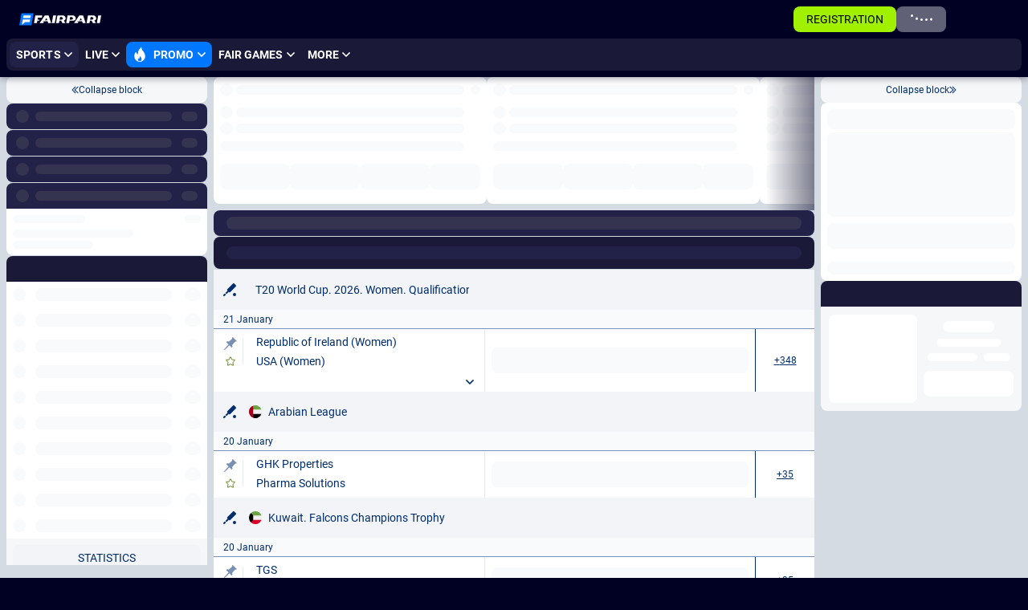

--- FILE ---
content_type: text/css
request_url: https://fairpari.com/genfiles/site-admin/colors/0aa3f0712fc29b16fb0baab9326afe74.css
body_size: 3903
content:
:root {--primary-0-bg:240,36%,21%;--primary-0-clr:0,0%,100%;--primary-0-clr-accent:80,100%,47%;--primary-0-clr-bad:0,100%,65%;--primary-0-clr-decent:240,10%,76%;--primary-0-clr-good:151,100%,39%;--primary-0-clr-primary:0,0%,100%;--primary-0-clr-strong:0,0%,100%;--primary-0-clr-strong-alt:0,0%,100%;--primary-0-sep:240,10%,76%;--primary-0-sep-alt:240,10%,76%;--primary-5-bg:240,28%,23%;--primary-5-clr:0,0%,100%;--primary-5-clr-accent:80,100%,47%;--primary-5-clr-bad:0,100%,69%;--primary-5-clr-decent:240,10%,76%;--primary-5-clr-good:151,100%,39%;--primary-5-clr-primary:0,0%,100%;--primary-5-clr-strong:0,0%,100%;--primary-5-clr-strong-alt:0,0%,100%;--primary-5-sep:240,10%,76%;--primary-5-sep-alt:240,10%,76%;--primary-10-bg:240,21%,26%;--primary-10-clr:0,0%,100%;--primary-10-clr-accent:80,100%,47%;--primary-10-clr-bad:0,100%,73%;--primary-10-clr-decent:240,10%,76%;--primary-10-clr-good:151,100%,39%;--primary-10-clr-primary:0,0%,100%;--primary-10-clr-strong:0,0%,100%;--primary-15-bg:240,17%,30%;--primary-15-clr:0,0%,100%;--primary-15-clr-accent:80,100%,47%;--primary-15-clr-bad:0,100%,78%;--primary-15-clr-decent:240,10%,76%;--primary-15-clr-good:151,100%,40%;--primary-15-clr-primary:0,0%,100%;--primary-15-clr-strong:0,0%,100%;--primary-15-clr-strong-alt:0,0%,100%;--primary-15-sep:240,10%,76%;--primary-15-sep-alt:240,10%,76%;--primary-25-bg:240,12%,38%;--primary-25-clr-strong-alt:0,0%,100%;--primary-25-sep:240,10%,76%;--primary-30-bg:240,10%,42%;--primary-30-clr:0,0%,100%;--primary-30-clr-accent:80,100%,49%;--primary-30-clr-bad:0,100%,92%;--primary-30-clr-decent:240,10%,76%;--primary-30-clr-good:151,100%,52%;--primary-30-clr-primary:0,0%,100%;--primary-30-clr-strong:0,0%,100%;--primary-30-clr-strong-alt:0,0%,100%;--primary-30-sep:240,10%,76%;--primary-30-sep-alt:240,10%,76%;--primary-45-bg:240,7%,55%;--primary-45-clr:0,0%,11%;--primary-50-bg:240,7%,59%;--primary-50-clr:0,0%,11%;--primary-50-clr-accent:0,0%,11%;--primary-50-clr-bad:0,0%,11%;--primary-50-clr-decent:240,10%,25%;--primary-50-clr-good:0,0%,11%;--primary-50-clr-primary:0,0%,100%;--primary-50-clr-strong:0,0%,100%;--primary-50-clr-strong-alt:0,0%,100%;--primary-50-sep:240,10%,25%;--primary-50-sep-alt:240,10%,25%;--primary-55-bg:240,7%,63%;--primary-70-bg:240,7%,75%;--primary-70-clr:0,0%,11%;--primary-70-clr-accent:0,0%,11%;--primary-70-clr-bad:0,0%,11%;--primary-70-clr-decent:240,10%,25%;--primary-70-clr-good:0,0%,11%;--primary-70-clr-primary:0,0%,30%;--primary-70-clr-strong:0,0%,30%;--primary-75-bg:240,7%,79%;--primary-75-clr:0,0%,11%;--primary-75-clr-accent:0,0%,11%;--primary-75-clr-bad:0,0%,11%;--primary-75-clr-decent:240,10%,25%;--primary-75-clr-good:0,0%,11%;--primary-75-clr-primary:0,0%,30%;--primary-75-clr-strong:0,0%,30%;--primary-80-bg:240,7%,83%;--primary-80-clr:0,0%,11%;--primary-80-clr-accent:0,0%,11%;--primary-80-clr-bad:0,100%,63%;--primary-80-clr-decent:240,10%,25%;--primary-80-clr-good:151,100%,39%;--primary-80-clr-primary:0,0%,30%;--primary-80-clr-strong:0,0%,30%;--primary-80-clr-strong-alt:0,0%,30%;--primary-90-bg:240,7%,92%;--primary-90-clr:0,0%,11%;--primary-90-clr-accent:0,0%,11%;--primary-90-clr-decent:240,10%,25%;--primary-90-clr-strong-alt:0,0%,30%;--primary-90-sep:240,10%,25%;--primary-90-sep-alt:240,10%,25%;--primary-95-bg:240,7%,96%;--primary-95-clr:0,0%,11%;--primary-95-clr-primary:0,0%,30%;--primary-95-clr-strong:0,0%,30%;--primary-100-bg:0,0%,100%;--primary-100-clr:0,0%,11%;--primary-100-clr-accent:0,0%,11%;--primary-100-clr-bad:0,100%,39%;--primary-100-clr-decent:240,10%,25%;--primary-100-clr-good:151,100%,22%;--primary-100-clr-primary:0,0%,30%;--primary-100-clr-strong:0,0%,30%;--primary-100-sep:240,10%,25%;--primary--85-bg:240,94%,2%;--primary--85-clr:0,0%,100%;--primary--85-clr-accent:80,100%,47%;--primary--85-clr-bad:0,100%,65%;--primary--85-clr-decent:240,10%,76%;--primary--85-clr-good:151,100%,39%;--primary--85-clr-primary:0,0%,100%;--primary--85-clr-strong:0,0%,100%;--primary--85-clr-strong-alt:0,0%,100%;--primary--85-sep:240,10%,76%;--primary--85-sep-alt:240,10%,76%;--primary--60-bg:240,94%,5%;--primary--60-clr:0,0%,100%;--primary--60-clr-accent:80,100%,47%;--primary--60-clr-bad:0,100%,65%;--primary--60-clr-decent:240,10%,76%;--primary--60-clr-good:151,100%,39%;--primary--60-clr-primary:0,0%,100%;--primary--60-clr-strong:0,0%,100%;--primary--60-clr-strong-alt:0,0%,100%;--primary--60-sep:240,10%,76%;--primary--60-sep-alt:240,10%,76%;--primary--55-bg:240,94%,5%;--primary--55-clr:0,0%,100%;--primary--55-clr-accent:80,100%,47%;--primary--55-clr-bad:0,100%,65%;--primary--55-clr-decent:240,10%,76%;--primary--55-clr-good:151,100%,39%;--primary--55-clr-primary:0,0%,100%;--primary--55-clr-strong:0,0%,100%;--primary--55-clr-strong-alt:0,0%,100%;--primary--55-sep:240,10%,76%;--primary--55-sep-alt:240,10%,76%;--primary--50-bg:240,94%,6%;--primary--50-clr:0,0%,100%;--primary--50-clr-accent:80,100%,47%;--primary--50-clr-bad:0,100%,65%;--primary--50-clr-decent:240,10%,76%;--primary--50-clr-good:151,100%,39%;--primary--50-clr-primary:0,0%,100%;--primary--50-clr-strong:0,0%,100%;--primary--40-bg:240,94%,7%;--primary--40-clr:0,0%,100%;--primary--40-clr-accent:80,100%,47%;--primary--40-clr-bad:0,100%,65%;--primary--40-clr-decent:240,10%,76%;--primary--40-clr-good:151,100%,39%;--primary--40-clr-primary:0,0%,100%;--primary--40-clr-strong:0,0%,100%;--primary--40-clr-strong-alt:0,0%,100%;--primary--40-sep:240,10%,76%;--primary--40-sep-alt:240,10%,76%;--primary--35-bg:240,70%,9%;--primary--30-bg:240,55%,12%;--primary--30-clr:0,0%,100%;--primary--30-clr-accent:80,100%,47%;--primary--30-clr-bad:0,100%,65%;--primary--30-clr-decent:240,10%,76%;--primary--30-clr-good:151,100%,39%;--primary--30-clr-primary:0,0%,100%;--primary--30-clr-strong:0,0%,100%;--primary--30-sep:240,10%,76%;--primary--20-bg:240,37%,16%;--primary--20-clr:0,0%,100%;--primary--20-clr-accent:80,100%,47%;--primary--20-clr-bad:0,100%,65%;--primary--20-clr-decent:240,10%,76%;--primary--20-clr-good:151,100%,39%;--primary--20-clr-primary:0,0%,100%;--primary--20-clr-strong:0,0%,100%;--primary--20-clr-strong-alt:0,0%,100%;--primary--20-sep:240,10%,76%;--primary--20-sep-alt:240,10%,76%;--primary--10-bg:240,37%,19%;--primary--10-clr:0,0%,100%;--primary--10-clr-accent:80,100%,47%;--primary--10-clr-bad:0,100%,65%;--primary--10-clr-decent:240,10%,76%;--primary--10-clr-good:151,100%,39%;--primary--10-clr-primary:0,0%,100%;--primary--10-clr-strong:0,0%,100%;--primary--10-sep:240,10%,76%;--gray-0-bg:216,24%,96%;--gray-0-clr:215,100%,21%;--gray-0-clr-accent:80,100%,24%;--gray-0-clr-bad:0,100%,44%;--gray-0-clr-decent:215,34%,43%;--gray-0-clr-good:151,100%,25%;--gray-0-clr-primary:215,100%,21%;--gray-0-clr-strong:215,100%,21%;--gray-0-clr-strong-alt:215,100%,21%;--gray-0-sep:216,26%,93%;--gray-0-sep-alt:214,34%,84%;--gray-10-bg:216,24%,96%;--gray-10-clr:215,100%,21%;--gray-10-clr-accent:80,100%,24%;--gray-10-clr-bad:0,100%,44%;--gray-10-clr-decent:215,34%,43%;--gray-10-clr-good:151,100%,25%;--gray-10-clr-primary:215,100%,21%;--gray-10-clr-strong:215,100%,21%;--gray-10-clr-strong-alt:215,100%,21%;--gray-10-sep:216,26%,58%;--gray-15-bg:216,24%,97%;--gray-15-clr:215,100%,21%;--gray-15-clr-accent:80,100%,24%;--gray-15-clr-bad:0,100%,44%;--gray-15-clr-decent:215,34%,43%;--gray-15-clr-good:151,100%,25%;--gray-15-clr-primary:215,100%,21%;--gray-15-clr-strong:215,100%,21%;--gray-20-bg:216,24%,97%;--gray-20-clr:215,100%,21%;--gray-20-clr-accent:80,100%,24%;--gray-20-clr-bad:0,100%,44%;--gray-20-clr-decent:215,34%,43%;--gray-20-clr-good:151,100%,25%;--gray-20-clr-primary:215,100%,21%;--gray-20-clr-strong:215,100%,21%;--gray-20-clr-strong-alt:215,100%,21%;--gray-20-sep:216,26%,58%;--gray-30-bg:216,24%,97%;--gray-30-clr:215,100%,21%;--gray-30-clr-accent:80,100%,24%;--gray-30-clr-bad:0,100%,44%;--gray-30-clr-decent:215,34%,43%;--gray-30-clr-good:151,100%,25%;--gray-30-clr-primary:215,100%,21%;--gray-30-clr-strong:215,100%,21%;--gray-30-clr-strong-alt:215,100%,21%;--gray-30-sep:214,26%,88%;--gray-30-sep-alt:218,28%,92%;--gray-40-bg:216,24%,98%;--gray-40-clr:215,100%,21%;--gray-40-clr-accent:80,100%,24%;--gray-40-clr-bad:0,100%,44%;--gray-40-clr-decent:215,34%,43%;--gray-40-clr-good:151,100%,25%;--gray-40-clr-primary:215,100%,21%;--gray-40-clr-strong:215,100%,21%;--gray-40-clr-strong-alt:215,100%,21%;--gray-40-sep:218,28%,92%;--gray-50-bg:216,24%,98%;--gray-50-clr:215,100%,21%;--gray-50-clr-accent:80,100%,24%;--gray-50-clr-bad:0,100%,44%;--gray-50-clr-decent:215,34%,43%;--gray-50-clr-good:151,100%,25%;--gray-50-clr-primary:215,100%,21%;--gray-50-clr-strong:215,100%,21%;--gray-60-bg:216,24%,98%;--gray-60-clr:215,100%,21%;--gray-60-clr-accent:80,100%,24%;--gray-60-clr-bad:0,100%,44%;--gray-60-clr-decent:215,34%,43%;--gray-60-clr-good:151,100%,25%;--gray-60-clr-primary:215,100%,21%;--gray-60-clr-strong:215,100%,21%;--gray-60-clr-strong-alt:215,100%,21%;--gray-60-sep:218,28%,60%;--gray-60-sep-alt:218,28%,59%;--gray-65-bg:216,24%,99%;--gray-65-clr:215,100%,21%;--gray-65-clr-accent:80,100%,24%;--gray-65-clr-bad:0,100%,44%;--gray-65-clr-decent:215,34%,43%;--gray-65-clr-good:151,100%,25%;--gray-65-clr-primary:215,100%,21%;--gray-65-clr-strong:215,100%,21%;--gray-70-bg:216,24%,99%;--gray-70-clr:215,100%,21%;--gray-70-clr-bad:0,100%,44%;--gray-70-clr-decent:215,34%,43%;--gray-70-clr-good:151,100%,25%;--gray-75-bg:216,24%,99%;--gray-75-clr:215,100%,21%;--gray-75-clr-accent:80,100%,24%;--gray-75-clr-bad:0,100%,44%;--gray-75-clr-decent:215,34%,43%;--gray-75-clr-good:151,100%,25%;--gray-75-clr-primary:215,100%,21%;--gray-75-clr-strong:215,100%,21%;--gray-75-clr-strong-alt:215,100%,21%;--gray-75-sep:219,28%,88%;--gray-75-sep-alt:218,28%,59%;--gray-80-bg:216,24%,99%;--gray-80-clr:215,100%,21%;--gray-80-clr-accent:80,100%,24%;--gray-80-clr-bad:0,100%,44%;--gray-80-clr-good:151,100%,25%;--gray-80-clr-strong-alt:215,100%,21%;--gray-100-bg:0,0%,100%;--gray-100-clr:215,100%,21%;--gray-100-clr-accent:80,100%,24%;--gray-100-clr-bad:0,100%,44%;--gray-100-clr-decent:215,34%,43%;--gray-100-clr-good:151,100%,25%;--gray-100-clr-primary:212,100%,50%;--gray-100-clr-strong:215,100%,21%;--gray-100-clr-strong-alt:215,100%,21%;--gray-100-sep:218,28%,92%;--gray-100-sep-alt:218,28%,59%;--gray--100-bg:0,0%,0%;--gray--100-clr:0,0%,100%;--gray--80-bg:216,1%,19%;--gray--80-clr:0,0%,100%;--gray--80-clr-accent:0,0%,100%;--gray--80-clr-bad:0,0%,100%;--gray--80-clr-decent:215,34%,86%;--gray--80-clr-good:0,0%,100%;--gray--80-clr-primary:215,100%,82%;--gray--80-clr-strong:215,100%,82%;--gray--70-bg:216,1%,29%;--gray--70-clr:0,0%,100%;--gray--70-clr-accent:0,0%,100%;--gray--70-clr-bad:0,0%,100%;--gray--70-clr-decent:215,34%,86%;--gray--70-clr-good:0,0%,100%;--gray--70-clr-primary:215,100%,82%;--gray--70-clr-strong:215,100%,82%;--gray--70-clr-strong-alt:215,100%,82%;--gray--70-sep:217,26%,86%;--gray--70-sep-alt:214,34%,86%;--gray--60-bg:216,1%,38%;--gray--60-clr:0,0%,100%;--gray--60-clr-accent:0,0%,100%;--gray--60-clr-bad:0,0%,100%;--gray--60-clr-decent:215,34%,86%;--gray--60-clr-good:0,0%,100%;--gray--60-clr-primary:215,100%,82%;--gray--60-clr-strong:215,100%,82%;--gray--60-clr-strong-alt:215,100%,82%;--gray--60-sep-alt:214,34%,86%;--gray--55-bg:216,1%,43%;--gray--55-clr:0,0%,100%;--gray--55-clr-accent:0,0%,100%;--gray--55-clr-bad:0,0%,100%;--gray--55-clr-decent:215,34%,86%;--gray--55-clr-good:0,0%,100%;--gray--55-clr-primary:215,100%,82%;--gray--55-clr-strong:215,100%,82%;--gray--40-bg:216,1%,58%;--gray--40-clr:215,100%,19%;--gray--40-clr-accent:80,100%,9%;--gray--40-clr-bad:0,100%,18%;--gray--40-clr-decent:215,34%,29%;--gray--40-clr-good:151,100%,10%;--gray--40-clr-primary:215,100%,21%;--gray--40-clr-strong:215,100%,21%;--gray--20-bg:216,3%,77%;--gray--10-bg:216,6%,86%;--gray--10-clr:215,100%,21%;--gray--10-clr-accent:80,100%,21%;--gray--10-clr-bad:0,100%,38%;--gray--10-clr-decent:215,34%,43%;--gray--10-clr-good:151,100%,22%;--gray--10-clr-primary:215,100%,21%;--gray--10-clr-strong:215,100%,21%;--gray--10-sep-alt:214,34%,51%;--gray--5-bg:216,10%,91%;--gray--5-clr:215,100%,21%;--gray--5-clr-accent:80,100%,22%;--gray--5-clr-bad:0,100%,41%;--gray--5-clr-decent:215,34%,43%;--gray--5-clr-good:151,100%,23%;--gray--5-clr-primary:215,100%,21%;--gray--5-clr-strong:215,100%,21%;--gray--5-clr-strong-alt:215,100%,21%;--gray--5-sep:217,26%,83%;--gray--5-sep-alt:214,34%,55%;--accent-0-bg:80,100%,47%;--accent-0-clr:0,0%,0%;--accent-0-clr-accent:80,100%,20%;--accent-0-clr-bad:0,100%,38%;--accent-0-clr-decent:80,100%,14%;--accent-0-clr-good:151,100%,21%;--accent-0-clr-strong:0,0%,0%;--accent-0-clr-strong-alt:0,0%,0%;--accent-0-sep:80,100%,14%;--accent-0-sep-alt:80,100%,14%;--accent-15-bg:80,100%,58%;--accent-15-clr:0,0%,0%;--accent-15-clr-accent:80,100%,20%;--accent-15-clr-bad:0,100%,38%;--accent-15-clr-decent:80,100%,14%;--accent-15-clr-good:151,100%,21%;--accent-15-clr-primary:0,0%,0%;--accent-15-clr-strong:0,0%,0%;--accent-15-sep:80,100%,14%;--accent-25-bg:80,100%,63%;--accent-25-clr:0,0%,0%;--accent-25-clr-accent:80,100%,20%;--accent-25-clr-bad:0,100%,38%;--accent-25-clr-decent:80,100%,14%;--accent-25-clr-good:151,100%,21%;--accent-25-clr-primary:0,0%,0%;--accent-25-clr-strong:0,0%,0%;--accent-40-bg:80,100%,70%;--accent-40-clr:0,0%,0%;--accent-80-bg:80,100%,90%;--accent-80-clr:0,0%,0%;--accent-80-clr-accent:80,100%,20%;--accent-80-clr-bad:0,100%,38%;--accent-80-clr-decent:80,100%,14%;--accent-80-clr-good:151,100%,21%;--accent-80-clr-primary:0,0%,0%;--accent-80-clr-strong:0,0%,0%;--accent-90-bg:80,100%,95%;--accent-90-clr:0,0%,0%;--accent-90-clr-decent:80,100%,14%;--accent-90-clr-good:151,100%,21%;--accent-90-clr-primary:0,0%,0%;--accent-90-clr-strong:0,0%,0%;--accent-90-sep:80,100%,14%;--accent--25-bg:80,100%,38%;--accent--25-clr:0,0%,0%;--accent--10-bg:80,100%,45%;--accent--10-clr:0,0%,0%;--accent--10-clr-accent:80,100%,19%;--accent--10-clr-bad:0,100%,36%;--accent--10-clr-decent:80,100%,14%;--accent--10-clr-good:151,100%,20%;--accent--10-clr-strong:0,0%,0%;--accent--10-clr-strong-alt:0,0%,0%;--accent--10-sep:80,100%,14%;--accent--10-sep-alt:80,100%,14%;--accent--5-bg:80,100%,46%;--accent--5-clr:0,0%,0%;--accent--5-clr-accent:80,100%,20%;--accent--5-clr-bad:0,100%,37%;--accent--5-clr-decent:80,100%,14%;--accent--5-clr-good:151,100%,21%;--accent--5-clr-strong:0,0%,0%;--accent--5-clr-strong-alt:0,0%,0%;--accent--5-sep:80,100%,14%;--accent--5-sep-alt:80,100%,14%;--bad-0-bg:0,100%,63%;--bad-0-clr:0,0%,100%;--bad-0-clr-accent:0,0%,100%;--bad-0-clr-bad:0,0%,100%;--bad-0-clr-decent:0,100%,96%;--bad-0-clr-good:0,0%,100%;--bad-0-clr-primary:0,0%,100%;--bad-0-clr-strong:0,0%,100%;--bad-80-bg:0,100%,93%;--bad-80-clr:0,0%,15%;--bad-80-clr-accent:0,0%,15%;--bad-80-clr-bad:0,0%,15%;--bad-80-clr-decent:0,100%,27%;--bad-80-clr-good:0,0%,15%;--bad-80-clr-primary:0,0%,28%;--bad-80-clr-strong:0,0%,28%;--bad-90-bg:0,100%,96%;--bad-90-clr-bad:0,0%,15%;--bad--30-bg:0,59%,44%;--bad--30-clr:0,0%,100%;--bad--30-clr-accent:0,0%,100%;--bad--30-clr-bad:0,0%,100%;--bad--30-clr-good:0,0%,100%;--good-0-bg:151,100%,39%;--good-0-clr:0,0%,100%;--good-0-clr-accent:0,0%,100%;--good-0-clr-bad:0,0%,100%;--good-0-clr-decent:0,0%,100%;--good-0-clr-good:0,0%,100%;--good-0-clr-primary:0,0%,100%;--good-0-clr-strong:0,0%,100%;--good-15-bg:151,69%,48%;--good-80-bg:151,63%,88%;--good-80-clr:0,0%,26%;--good-80-clr-accent:0,0%,26%;--good-80-clr-bad:0,0%,26%;--good-80-clr-decent:0,0%,36%;--good-80-clr-good:0,0%,26%;--good-80-clr-primary:0,0%,36%;--good-80-clr-strong:0,0%,36%;--good-90-bg:151,63%,94%;--good-90-clr:0,0%,26%;--good-90-clr-accent:0,0%,26%;--good-90-clr-bad:0,0%,26%;--good-90-clr-decent:0,0%,36%;--good-90-clr-good:0,0%,26%;--good-90-clr-primary:0,0%,36%;--good-90-clr-strong:0,0%,36%;--good--25-bg:151,100%,29%;--good--25-clr:0,0%,100%;--good--15-bg:151,100%,33%;--good--15-clr:0,0%,100%;--good--15-clr-accent:0,0%,100%;--good--15-clr-bad:0,0%,100%;--good--15-clr-decent:0,0%,100%;--good--15-clr-primary:0,0%,100%;--good--15-clr-strong:0,0%,100%;--dark-0-bg:213,13%,17%;--dark-0-clr:0,0%,100%;--dark-0-clr-accent:80,100%,47%;--dark-0-clr-bad:0,100%,66%;--dark-0-clr-decent:213,3%,75%;--dark-0-clr-good:151,100%,39%;--dark-0-clr-primary:0,0%,100%;--dark-0-clr-strong:0,0%,100%;--dark-0-sep:213,3%,75%;--dark-15-bg:213,6%,29%;--dark-15-clr:0,0%,100%;--dark-15-clr-accent:80,100%,47%;--dark-15-clr-bad:0,100%,81%;--dark-15-clr-decent:213,3%,75%;--dark-15-clr-good:151,100%,42%;--dark-15-clr-primary:0,0%,100%;--dark-15-clr-strong:0,0%,100%;--dark-20-bg:213,5%,33%;--dark-20-clr:0,0%,100%;--dark-20-clr-accent:80,100%,47%;--dark-20-clr-bad:0,100%,86%;--dark-20-clr-decent:213,3%,75%;--dark-20-clr-good:151,100%,46%;--dark-20-clr-primary:0,0%,100%;--dark-20-clr-strong:0,0%,100%;--dark-25-bg:213,4%,37%;--dark-25-clr:0,0%,100%;--dark-25-clr-accent:80,100%,47%;--dark-25-clr-bad:0,100%,90%;--dark-25-clr-decent:213,3%,75%;--dark-25-clr-good:151,100%,49%;--dark-25-clr-primary:0,0%,100%;--dark-25-clr-strong:0,0%,100%;--dark--55-bg:213,13%,8%;--dark--55-clr:0,0%,100%;--dark--55-clr-accent:80,100%,47%;--dark--55-clr-bad:0,100%,66%;--dark--55-clr-decent:213,3%,75%;--dark--55-clr-good:151,100%,39%;--dark--55-clr-primary:0,0%,100%;--dark--55-clr-strong:0,0%,100%;--dark--40-bg:213,13%,10%;--dark--40-clr:0,0%,100%;--dark--40-clr-accent:80,100%,47%;--dark--40-clr-bad:0,100%,66%;--dark--40-clr-decent:213,3%,75%;--dark--40-clr-good:151,100%,39%;--dark--40-clr-primary:0,0%,100%;--dark--40-clr-strong:0,0%,100%;--dark--40-clr-strong-alt:0,0%,100%;--warning-0-bg:58,85%,84%;--warning-0-clr:0,0%,0%;--warning-0-clr-bad:0,100%,44%;--warning-0-clr-strong:0,0%,0%;--warning--30-bg:58,23%,59%;--thirdPartyGray-0-bg:240,37%,16%;--thirdPartyGray-0-clr:0,0%,100%;--thirdPartyGray-0-clr-accent:80,100%,47%;--thirdPartyGray-0-clr-bad:0,100%,63%;--thirdPartyGray-0-clr-decent:240,7%,75%;--thirdPartyGray-0-clr-good:151,100%,39%;--thirdPartyGray-0-clr-primary:0,0%,100%;--thirdPartyGray-0-clr-strong:0,0%,100%;--thirdPartyGray-0-sep:240,7%,75%;--thirdPartyGray-0-sep-alt:240,7%,75%;--thirdPartyGray-5-bg:240,28%,20%;--thirdPartyGray-5-clr:0,0%,100%;--thirdPartyGray-5-clr-accent:80,100%,47%;--thirdPartyGray-5-clr-bad:0,100%,65%;--thirdPartyGray-5-clr-decent:240,7%,75%;--thirdPartyGray-5-clr-good:151,100%,39%;--thirdPartyGray-5-clr-primary:0,0%,100%;--thirdPartyGray-5-clr-strong:0,0%,100%;--thirdPartyGray-5-sep:240,7%,75%;--thirdPartyGray-5-sep-alt:240,7%,75%;--thirdPartyGray-10-bg:240,22%,24%;--thirdPartyGray-10-clr:0,0%,100%;--thirdPartyGray-10-clr-accent:80,100%,47%;--thirdPartyGray-10-clr-bad:0,100%,71%;--thirdPartyGray-10-clr-decent:240,7%,75%;--thirdPartyGray-10-clr-good:151,100%,39%;--thirdPartyGray-10-clr-primary:0,0%,100%;--thirdPartyGray-10-clr-strong:0,0%,100%;--thirdPartyGray-10-sep:240,7%,75%;--thirdPartyGray-10-sep-alt:240,7%,75%;--thirdPartyGray-15-bg:240,17%,29%;--thirdPartyGray-15-clr:0,0%,100%;--thirdPartyGray-15-clr-accent:80,100%,47%;--thirdPartyGray-15-clr-bad:0,100%,76%;--thirdPartyGray-15-clr-decent:240,7%,75%;--thirdPartyGray-15-clr-good:151,100%,39%;--thirdPartyGray-15-clr-primary:0,0%,100%;--thirdPartyGray-15-clr-strong:0,0%,100%;--thirdPartyGray-15-sep:240,7%,75%;--thirdPartyGray-15-sep-alt:240,7%,75%;--thirdPartyGray-20-bg:240,14%,33%;--thirdPartyGray-20-clr:0,0%,100%;--thirdPartyGray-20-clr-accent:80,100%,47%;--thirdPartyGray-20-clr-bad:0,100%,82%;--thirdPartyGray-20-clr-decent:240,7%,75%;--thirdPartyGray-20-clr-good:151,100%,42%;--thirdPartyGray-20-clr-primary:0,0%,100%;--thirdPartyGray-20-clr-strong:0,0%,100%;--thirdPartyGray-20-sep:240,7%,75%;--thirdPartyGray-20-sep-alt:240,7%,75%;--thirdPartyGray-25-bg:240,12%,37%;--thirdPartyGray-25-clr:0,0%,100%;--thirdPartyGray-25-clr-accent:80,100%,47%;--thirdPartyGray-25-clr-bad:0,100%,86%;--thirdPartyGray-25-clr-decent:240,7%,75%;--thirdPartyGray-25-clr-good:151,100%,46%;--thirdPartyGray-25-clr-primary:0,0%,100%;--thirdPartyGray-25-clr-strong:0,0%,100%;--thirdPartyGray-25-sep:240,7%,75%;--thirdPartyGray-25-sep-alt:240,7%,75%;--thirdPartyGray-30-bg:240,10%,41%;--thirdPartyGray-30-clr:0,0%,100%;--thirdPartyGray-30-clr-accent:80,100%,48%;--thirdPartyGray-30-clr-bad:0,100%,91%;--thirdPartyGray-30-clr-decent:240,7%,75%;--thirdPartyGray-30-clr-good:151,100%,50%;--thirdPartyGray-30-clr-primary:0,0%,100%;--thirdPartyGray-30-clr-strong:0,0%,100%;--thirdPartyGray-30-sep:240,7%,75%;--thirdPartyGray-30-sep-alt:240,7%,75%;--thirdPartyGray-35-bg:240,8%,45%;--thirdPartyGray-35-clr:0,0%,100%;--thirdPartyGray-45-bg:240,7%,54%;--thirdPartyGray-45-clr:0,0%,10%;--thirdPartyGray-45-clr-strong-alt:0,0%,100%;--thirdPartyGray-95-bg:240,7%,96%;--thirdPartyGray-95-clr:0,0%,10%;--thirdPartyGray-95-clr-bad:0,0%,10%;--thirdPartyGray-95-clr-decent:240,7%,23%;--thirdPartyGray-95-clr-good:0,0%,10%;--thirdPartyGray-95-clr-strong:0,0%,29%;--thirdPartyGray-100-bg:0,0%,100%;--thirdPartyGray-100-clr:0,0%,10%;--thirdPartyGray-100-clr-accent:0,0%,10%;--thirdPartyGray-100-clr-bad:0,0%,10%;--thirdPartyGray-100-clr-decent:240,7%,23%;--thirdPartyGray-100-clr-good:0,0%,10%;--thirdPartyGray-100-clr-primary:0,0%,29%;--thirdPartyGray-100-clr-strong:0,0%,29%;--thirdPartyGray-100-sep:240,7%,23%;--thirdPartyGray-100-sep-alt:240,7%,23%;--thirdPartyGray--100-bg:0,0%,0%;--thirdPartyGray--100-clr:0,0%,100%;--thirdPartyGray--100-clr-decent:240,7%,75%;--thirdPartyGray--100-clr-strong:0,0%,100%;--thirdPartyGray--35-bg:240,37%,10%;--thirdPartyGray--35-clr:0,0%,100%;--thirdPartyGray--35-clr-accent:80,100%,47%;--thirdPartyGray--35-clr-bad:0,100%,63%;--thirdPartyGray--35-clr-decent:240,7%,75%;--thirdPartyGray--35-clr-good:151,100%,39%;--thirdPartyGray--35-clr-primary:0,0%,100%;--thirdPartyGray--35-clr-strong:0,0%,100%;--thirdPartyGray--35-sep:240,7%,75%;--thirdPartyGray--35-sep-alt:240,7%,75%;--thirdPartyGray--30-bg:240,37%,11%;--thirdPartyGray--30-clr:0,0%,100%;--thirdPartyGray--30-clr-accent:80,100%,47%;--thirdPartyGray--30-clr-bad:0,100%,63%;--thirdPartyGray--30-clr-decent:240,7%,75%;--thirdPartyGray--30-clr-good:151,100%,39%;--thirdPartyGray--30-clr-primary:0,0%,100%;--thirdPartyGray--30-clr-strong:0,0%,100%;--thirdPartyGray--30-sep:240,7%,75%;--thirdPartyGray--30-sep-alt:240,7%,75%;--thirdPartyGray--20-bg:240,37%,13%;--thirdPartyGray--20-clr:0,0%,100%;--thirdPartyGray--20-clr-accent:80,100%,47%;--thirdPartyGray--20-clr-bad:0,100%,63%;--thirdPartyGray--20-clr-decent:240,7%,75%;--thirdPartyGray--20-clr-good:151,100%,39%;--thirdPartyGray--20-clr-primary:0,0%,100%;--thirdPartyGray--20-clr-strong:0,0%,100%;--thirdPartyGray--20-sep:240,7%,75%;--thirdPartyGray--20-sep-alt:240,7%,75%;--thirdPartyGray--15-bg:240,37%,14%;--thirdPartyGray--15-clr:0,0%,100%;--thirdPartyGray--15-clr-accent:80,100%,47%;--thirdPartyGray--15-clr-bad:0,100%,63%;--thirdPartyGray--15-clr-decent:240,7%,75%;--thirdPartyGray--15-clr-good:151,100%,39%;--thirdPartyGray--15-clr-primary:0,0%,100%;--thirdPartyGray--15-clr-strong:0,0%,100%;--thirdPartyGray--15-sep:240,7%,75%;--thirdPartyGray--15-sep-alt:240,7%,75%;--thirdPartyGray--10-bg:240,37%,14%;--thirdPartyGray--10-clr:0,0%,100%;--thirdPartyGray--10-clr-accent:80,100%,47%;--thirdPartyGray--10-clr-bad:0,100%,63%;--thirdPartyGray--10-clr-decent:240,7%,75%;--thirdPartyGray--10-clr-good:151,100%,39%;--thirdPartyGray--10-clr-primary:0,0%,100%;--thirdPartyGray--10-clr-strong:0,0%,100%;--thirdPartyGray--10-sep:240,7%,75%;--thirdPartyGray--10-sep-alt:240,7%,75%;--thirdPartyGray--5-bg:240,37%,15%;--thirdPartyGray--5-clr:0,0%,100%;--thirdPartyGray--5-clr-accent:80,100%,47%;--thirdPartyGray--5-clr-bad:0,100%,63%;--thirdPartyGray--5-clr-decent:240,7%,75%;--thirdPartyGray--5-clr-good:151,100%,39%;--thirdPartyGray--5-clr-primary:0,0%,100%;--thirdPartyGray--5-clr-strong:0,0%,100%;--thirdPartyGray--5-sep:240,7%,75%;--thirdPartyGray--5-sep-alt:240,7%,75%;--thirdPartyPrimary-0-bg:212,100%,50%;--thirdPartyPrimary-0-clr:0,0%,100%;--thirdPartyPrimary-0-clr-accent:0,0%,100%;--thirdPartyPrimary-0-clr-bad:0,0%,100%;--thirdPartyPrimary-0-clr-decent:212,100%,88%;--thirdPartyPrimary-0-clr-good:0,0%,100%;--thirdPartyPrimary-0-clr-primary:0,0%,100%;--thirdPartyPrimary-0-clr-strong:0,0%,100%;--thirdPartyPrimary-0-sep:212,100%,88%;--thirdPartyPrimary-0-sep-alt:212,100%,88%;--thirdPartyPrimary-5-bg:212,100%,53%;--thirdPartyPrimary-5-clr:0,0%,100%;--thirdPartyPrimary-5-clr-accent:0,0%,100%;--thirdPartyPrimary-5-clr-bad:0,0%,100%;--thirdPartyPrimary-5-clr-decent:212,100%,90%;--thirdPartyPrimary-5-clr-good:0,0%,100%;--thirdPartyPrimary-5-clr-primary:0,0%,100%;--thirdPartyPrimary-5-clr-strong:0,0%,100%;--thirdPartyPrimary-5-sep:212,100%,90%;--thirdPartyPrimary-5-sep-alt:212,100%,90%;--thirdPartyPrimary-25-bg:212,100%,63%;--thirdPartyPrimary-25-clr:0,0%,16%;--thirdPartyPrimary-25-clr-accent:0,0%,16%;--thirdPartyPrimary-25-clr-bad:0,0%,16%;--thirdPartyPrimary-25-clr-decent:212,100%,28%;--thirdPartyPrimary-25-clr-good:0,0%,16%;--thirdPartyPrimary-25-clr-primary:0,0%,29%;--thirdPartyPrimary-25-clr-strong:0,0%,29%;--thirdPartyPrimary-25-sep:212,100%,28%;--thirdPartyPrimary-25-sep-alt:212,100%,28%;--thirdPartyPrimary-30-bg:212,100%,65%;--thirdPartyPrimary-30-clr:0,0%,16%;--thirdPartyPrimary-30-clr-accent:0,0%,16%;--thirdPartyPrimary-30-clr-bad:0,0%,16%;--thirdPartyPrimary-30-clr-decent:212,100%,28%;--thirdPartyPrimary-30-clr-good:0,0%,16%;--thirdPartyPrimary-30-clr-primary:0,0%,29%;--thirdPartyPrimary-30-clr-strong:0,0%,29%;--thirdPartyPrimary-30-sep:212,100%,28%;--thirdPartyPrimary-30-sep-alt:212,100%,28%;--thirdPartyPrimary-40-bg:212,100%,70%;--thirdPartyPrimary-40-clr:0,0%,16%;--thirdPartyPrimary-40-clr-accent:0,0%,16%;--thirdPartyPrimary-40-clr-bad:0,0%,16%;--thirdPartyPrimary-40-clr-decent:212,100%,28%;--thirdPartyPrimary-40-clr-good:0,0%,16%;--thirdPartyPrimary-40-clr-primary:0,0%,29%;--thirdPartyPrimary-40-clr-strong:0,0%,29%;--thirdPartyPrimary-40-sep:212,100%,28%;--thirdPartyPrimary-40-sep-alt:212,100%,28%;--thirdPartyPrimary-100-bg:0,0%,100%;--thirdPartyPrimary-100-clr:0,0%,16%;--thirdPartyPrimary-100-clr-accent:0,0%,16%;--thirdPartyPrimary-100-clr-bad:0,0%,16%;--thirdPartyPrimary-100-clr-decent:212,100%,28%;--thirdPartyPrimary-100-clr-good:0,0%,16%;--thirdPartyPrimary-100-clr-primary:0,0%,29%;--thirdPartyPrimary-100-clr-strong:0,0%,29%;--thirdPartyPrimary-100-sep:212,100%,28%;--thirdPartyPrimary-100-sep-alt:212,100%,28%;--thirdPartyPrimary--100-bg:0,0%,0%;--thirdPartyPrimary--100-clr:0,0%,100%;--thirdPartyPrimary--100-clr-decent:212,100%,88%;--thirdPartyPrimary--100-clr-strong:0,0%,100%;--thirdPartyPrimary--55-bg:212,100%,23%;--thirdPartyPrimary--55-clr:0,0%,100%;--thirdPartyPrimary--55-clr-accent:0,0%,100%;--thirdPartyPrimary--55-clr-bad:0,0%,100%;--thirdPartyPrimary--55-clr-decent:212,100%,88%;--thirdPartyPrimary--55-clr-good:0,0%,100%;--thirdPartyPrimary--55-clr-primary:0,0%,100%;--thirdPartyPrimary--55-clr-strong:0,0%,100%;--thirdPartyPrimary--55-sep:212,100%,88%;--thirdPartyPrimary--55-sep-alt:212,100%,88%;--thirdPartyPrimary--35-bg:212,100%,33%;--thirdPartyPrimary--35-clr:0,0%,100%;--thirdPartyPrimary--35-clr-accent:0,0%,100%;--thirdPartyPrimary--35-clr-bad:0,0%,100%;--thirdPartyPrimary--35-clr-decent:212,100%,88%;--thirdPartyPrimary--35-clr-good:0,0%,100%;--thirdPartyPrimary--35-clr-primary:0,0%,100%;--thirdPartyPrimary--35-clr-strong:0,0%,100%;--thirdPartyPrimary--35-sep:212,100%,88%;--thirdPartyPrimary--35-sep-alt:212,100%,88%;--thirdPartyPrimary--30-bg:212,100%,35%;--thirdPartyPrimary--30-clr:0,0%,100%;--thirdPartyPrimary--30-clr-accent:0,0%,100%;--thirdPartyPrimary--30-clr-bad:0,0%,100%;--thirdPartyPrimary--30-clr-decent:212,100%,88%;--thirdPartyPrimary--30-clr-good:0,0%,100%;--thirdPartyPrimary--30-clr-primary:0,0%,100%;--thirdPartyPrimary--30-clr-strong:0,0%,100%;--thirdPartyPrimary--30-sep:212,100%,88%;--thirdPartyPrimary--30-sep-alt:212,100%,88%;--thirdPartyPrimary--20-bg:212,100%,40%;--thirdPartyPrimary--20-clr:0,0%,100%;--thirdPartyPrimary--20-clr-accent:0,0%,100%;--thirdPartyPrimary--20-clr-bad:0,0%,100%;--thirdPartyPrimary--20-clr-decent:212,100%,88%;--thirdPartyPrimary--20-clr-good:0,0%,100%;--thirdPartyPrimary--20-clr-primary:0,0%,100%;--thirdPartyPrimary--20-clr-strong:0,0%,100%;--thirdPartyPrimary--20-sep:212,100%,88%;--thirdPartyPrimary--20-sep-alt:212,100%,88%;--thirdPartyPrimary--10-bg:212,100%,45%;--thirdPartyPrimary--10-clr:0,0%,100%;--thirdPartyPrimary--10-clr-accent:0,0%,100%;--thirdPartyPrimary--10-clr-bad:0,0%,100%;--thirdPartyPrimary--10-clr-decent:212,100%,88%;--thirdPartyPrimary--10-clr-good:0,0%,100%;--thirdPartyPrimary--10-clr-primary:0,0%,100%;--thirdPartyPrimary--10-clr-strong:0,0%,100%;--thirdPartyPrimary--10-sep:212,100%,88%;--thirdPartyPrimary--10-sep-alt:212,100%,88%;--thirdPartyPrimary--5-bg:212,100%,48%;--thirdPartyPrimary--5-clr:0,0%,100%;--thirdPartyPrimary--5-clr-accent:0,0%,100%;--thirdPartyPrimary--5-clr-bad:0,0%,100%;--thirdPartyPrimary--5-clr-decent:212,100%,88%;--thirdPartyPrimary--5-clr-good:0,0%,100%;--thirdPartyPrimary--5-clr-primary:0,0%,100%;--thirdPartyPrimary--5-clr-strong:0,0%,100%;--thirdPartyPrimary--5-sep:212,100%,88%;--thirdPartyPrimary--5-sep-alt:212,100%,88%;--cyber-0-bg:240,22%,25%;--cyber-0-clr:0,0%,100%;--cyber-0-clr-accent:80,100%,47%;--cyber-0-clr-bad:0,100%,63%;--cyber-0-clr-decent:240,7%,77%;--cyber-0-clr-good:151,100%,39%;--cyber-0-clr-primary:80,100%,50%;--cyber-0-clr-strong:0,0%,100%;--cyber-0-sep:240,7%,51%;--cyber-0-sep-alt:240,11%,40%;--cyber-10-bg:240,15%,32%;--cyber-10-clr:0,0%,100%;--cyber-10-clr-bad:0,100%,81%;--cyber-10-clr-decent:240,7%,77%;--cyber-10-clr-good:151,100%,41%;--cyber-10-clr-primary:80,100%,50%;--cyber-15-bg:240,13%,36%;--cyber-15-clr:0,0%,100%;--cyber-25-bg:240,9%,43%;--cyber-25-clr:0,0%,100%;--cyber-25-clr-bad:0,100%,94%;--cyber-25-clr-decent:240,7%,77%;--cyber-25-clr-good:151,100%,71%;--cyber-25-clr-primary:80,100%,50%;--cyber-25-clr-strong:0,0%,100%;--cyber-25-sep:240,7%,76%;--cyber-35-bg:240,7%,51%;--cyber-35-clr:0,0%,100%;--cyber-55-bg:240,7%,66%;--cyber-55-clr:0,0%,11%;--cyber-55-clr-primary:80,100%,14%;--cyber-55-clr-strong:0,0%,29%;--cyber-60-bg:240,7%,70%;--cyber-70-bg:240,7%,77%;--cyber-75-bg:240,7%,81%;--cyber-100-bg:0,0%,100%;--cyber--75-bg:240,94%,4%;--cyber--60-bg:240,94%,7%;--cyber--60-clr:0,0%,100%;--cyber--60-clr-accent:80,100%,47%;--cyber--60-clr-decent:240,7%,77%;--cyber--60-clr-good:151,100%,39%;--cyber--60-clr-primary:80,100%,50%;--cyber--60-clr-strong:80,100%,33%;--cyber--60-sep:240,7%,51%;--cyber--45-bg:240,56%,11%;--cyber--45-clr:0,0%,100%;--cyber--45-clr-bad:0,100%,63%;--cyber--45-clr-decent:240,7%,77%;--cyber--45-clr-primary:80,100%,50%;--cyber--45-clr-strong:80,100%,33%;--cyber--45-sep:240,7%,51%;--cyber--40-bg:240,48%,13%;--cyber--40-clr:0,0%,100%;--cyber--40-sep:240,7%,51%;--cyber--35-bg:240,43%,14%;--cyber--35-clr:0,0%,100%;--cyber--35-clr-accent:80,100%,47%;--cyber--35-clr-bad:0,100%,63%;--cyber--35-clr-decent:240,7%,77%;--cyber--35-clr-good:151,100%,39%;--cyber--35-clr-primary:80,100%,50%;--cyber--35-clr-strong:80,100%,33%;--cyber--35-sep:240,7%,51%;--cyber--35-sep-alt:240,11%,52%;--cyber--30-bg:240,38%,16%;--cyber--25-bg:240,34%,17%;--cyber--25-clr:0,0%,100%;--cyber--25-clr-decent:240,7%,77%;--cyber--20-bg:240,31%,19%;--cyber--20-clr:0,0%,100%;--cyber--20-clr-decent:240,7%,77%;--cyber--20-clr-strong:0,0%,100%;--cyber--10-bg:240,26%,22%;--cyber--10-clr:0,0%,100%;--cyber--5-bg:240,24%,23%;--cyber--5-clr:0,0%,100%;--cyber--5-sep:240,7%,51%;--consultant-0-bg:80,100%,50%;--consultant-10-bg:80,100%,55%;--consultant-20-bg:80,100%,60%;--consultant-30-bg:80,100%,65%;--consultant-40-bg:80,100%,70%;--consultant-55-bg:80,100%,78%;--consultant-70-bg:80,100%,85%;--consultant--20-bg:80,100%,40%;--consultant--15-bg:80,100%,43%;--consultant--10-bg:80,100%,45%;--specialPrimary-0-bg:212,100%,42%;--specialPrimary-0-clr:0,0%,100%;--specialPrimary-15-bg:212,72%,51%;--specialPrimary-15-clr:0,0%,100%;--specialPrimary-35-bg:212,72%,62%;--specialPrimary-35-clr:0,0%,16%;--specialPrimary-55-bg:212,72%,74%;--specialPrimary-55-clr:0,0%,16%;--specialPrimary-55-clr-bad:0,0%,16%;--specialPrimary-55-clr-good:0,0%,16%;--specialPrimary-65-bg:212,72%,80%;--specialPrimary-65-clr:0,0%,16%;--specialPrimary-80-bg:212,72%,88%;--specialPrimary-80-clr:0,0%,16%;--specialPrimary-80-clr-accent:0,0%,16%;--specialPrimary-80-clr-decent:212,72%,28%;--specialPrimary-80-clr-primary:0,0%,29%;--specialPrimary-80-sep:212,72%,28%;--specialPrimary-85-bg:212,72%,91%;--specialPrimary-85-clr:0,0%,16%;--specialPrimary-85-clr-accent:0,0%,16%;--specialPrimary-85-clr-decent:212,72%,28%;--specialPrimary-90-bg:212,72%,94%;--specialPrimary-90-clr:0,0%,16%;--specialPrimary-90-clr-accent:0,0%,16%;--specialPrimary-90-clr-bad:0,0%,16%;--specialPrimary-90-clr-decent:212,72%,28%;--specialPrimary-90-clr-good:0,0%,16%;--specialPrimary-90-clr-primary:0,0%,29%;--specialPrimary-90-sep:212,72%,28%;--specialPrimary-90-sep-alt:212,72%,28%;--specialPrimary-100-bg:0,0%,100%;--specialPrimary-100-clr:0,0%,16%;--specialPrimary-100-clr-accent:0,0%,16%;--specialPrimary-100-clr-bad:0,0%,16%;--specialPrimary-100-clr-decent:212,72%,28%;--specialPrimary-100-clr-good:0,0%,16%;--specialPrimary-100-clr-primary:0,0%,29%;--specialPrimary-100-sep:212,72%,28%;--specialPrimary-100-sep-alt:212,72%,28%;--specialPrimary--60-bg:212,100%,17%;--specialPrimary--60-clr:0,0%,100%;--specialPrimary--50-bg:212,100%,21%;--specialPrimary--50-clr:0,0%,100%;--specialPrimary--20-bg:212,100%,34%;--specialPrimary--20-clr:0,0%,100%;--specialPrimary--10-bg:212,100%,38%;--specialPrimary--10-clr:0,0%,100%;--specialAccent-0-bg:38,100%,42%;--specialAccent-0-clr:0,0%,0%;--specialAccent-15-bg:38,72%,51%;--specialAccent-15-clr:0,0%,0%;--specialAccent-35-bg:38,72%,62%;--specialAccent-35-clr:0,0%,0%;--specialAccent-65-bg:38,72%,80%;--specialAccent-65-clr:0,0%,0%;--specialAccent-80-bg:38,72%,88%;--specialAccent-80-clr:0,0%,0%;--specialAccent-85-bg:38,72%,91%;--specialAccent-85-clr:0,0%,0%;--specialAccent-85-clr-accent:80,100%,10%;--specialAccent-85-clr-decent:38,100%,13%;--specialAccent-90-bg:38,72%,94%;--specialAccent-90-clr:0,0%,0%;--specialAccent-90-clr-accent:80,100%,10%;--specialAccent-90-clr-decent:38,100%,13%;--specialAccent-100-bg:0,0%,100%;--specialAccent-100-clr:0,0%,0%;--specialAccent-100-clr-accent:80,100%,10%;--specialAccent-100-clr-decent:38,100%,13%;--specialAccent--20-bg:38,100%,34%;--specialAccent--20-clr:0,0%,0%;--specialAccent--10-bg:38,100%,38%;--specialAccent--10-clr:0,0%,0%;--focus:80,100%,50%;--team1:212,100%,50%;--team2:80,100%,50%;--slot-background:240,94%,7%;--slot-background-light:240,22%,25%;--slot-background-light-2:240,11%,39%;--slot-background-light-3:240,15%,32%;--slot-background-light-4:240,11%,39%;--slot-background-light-5:240,37%,16%;--slot-background-dark:240,37%,16%;--slot-text-darken:0,0%,93%;--slot-text-darken-4:240,7%,83%;--slot-primary:212,100%,50%;--slot-border:240,15%,32%;--slot-background-add:240,15%,32%;--slot-background-add-hover:240,11%,39%;--slot-hot:34,84%,56%;--slot-hot-dark:23,96%,44%;--slot-promo:12,61%,48%;--slot-promo-dark:8,97%,29%;--slot-new:82,89%,48%;--slot-new-dark:82,90%,30%;--slot-caption:0,0%,100%;--casino-promo:220,75%,77%;--casino-promo-dark:211,49%,41%;--casino-new:90,75%,77%;--casino-new-dark:80,49%,41%;--casino-cashback:70,100%,70%;--casino-cashback-dark:60,100%,50%;--casino-cashback-vip:47,75%,77%;--casino-cashback-vip-dark:38,49%,41%;--casino-caption:240,94%,7%;--slot-popup-main:240,22%,25%;--slot-popup-main-dark:240,37%,16%;--slot-light:0,0%,100%;--slot-tag-1-bg:335,100%,50%;--slot-tag-2-bg:29,100%,50%;--loading:80,100%,50%;--custom-modal-overlay-bg:215,100%,21%;--status-icon-title:212,100%,50%;--status-icon-title-success:82,56%,50%;--status-icon-bg:212,100%,50%;--status-icon-bg-success:82,56%,50%;--status-icon-bg-error:359,100%,67%;--status-icon-bg-before:0,0%,100%;--status-icon-bg-error-before:0,0%,100%;--status-icon-bg-success-before:0,0%,100%;--status-icon-clr:0,0%,100%;--status-icon-clr-success:0,0%,100%;--status-icon-clr-error:0,0%,100%;--custom-common-bg:210,19%,86%;--custom-bottom-coupon-mobile-bg:80,100%,50%;--custom-ui-market-bg-toggled-theme-gray-30:212,100%,50%;--custom-ui-market-value-clr-toggled-theme-gray-30:0,0%,100%;--custom-ui-tab-bg-hover-theme-cyber-start:240,10%,41%;--custom-ui-tab-bg-hover-theme-cyber-end:240,10%,41%;--custom-ui-tab-clr-hover-theme-cyber:0,0%,100%;--custom-ui-tab-bg-toggled-theme-primary--20:212,100%,50%;--custom-ui-tab-bg-hover-theme-cyber-gradient-start:240,10%,41%;--custom-ui-tab-bg-hover-theme-cyber-gradient-end:240,10%,41%;--custom-ui-tab-clr-hover-theme-cyber-gradient-start:0,0%,100%;--mobile-notification-download-app-bg:80,100%,50%;--mobile-notification-download-app-clr:215,100%,21%;--mobile-notification-download-app-star:215,100%,21%;--custom-auth-dropdown-trigger-bg:212,100%,50%;--custom-ui-selection-ico-tumbler-bg-theme-gray:216,27%,78%;--custom-header-navigation-section-promo-bg:212,100%,50%;--custom-header-navigation-section-promo-clr:0,0%,100%;}

--- FILE ---
content_type: text/css; charset=utf-8
request_url: https://fairpari.com/sys-static/sys-betting-app-static/Desktop/Other/55bccab962.css
body_size: 697
content:
.download-app-widget-loader__tabs[data-v-b9038615]{height:2rem}[dir] .download-app-widget-loader__tabs[data-v-b9038615]{border-top-left-radius:var(--border-radius);border-top-right-radius:var(--border-radius)}.download-app-widget-loader__content[data-v-b9038615]{display:flex}[dir] .download-app-widget-loader__content[data-v-b9038615]{border-bottom-left-radius:var(--border-radius);border-bottom-right-radius:var(--border-radius);padding:.625rem}[dir] .download-app-widget-loader__col[data-v-b9038615],[dir] .download-app-widget-loader__qr[data-v-b9038615],[dir] .download-app-widget-loader__row[data-v-b9038615]{background-color:currentColor;border-radius:var(--border-radius)}.download-app-widget-loader__qr[data-v-b9038615]{height:6.875rem;width:6.875rem}.download-app-widget-loader__info[data-v-b9038615]{align-items:center;display:flex;flex-direction:column;flex-wrap:wrap;justify-content:center}[dir=ltr] .download-app-widget-loader__info[data-v-b9038615]{margin-left:.5rem}[dir=rtl] .download-app-widget-loader__info[data-v-b9038615]{margin-right:.5rem}.download-app-widget-loader__row[data-v-b9038615]:first-child{height:.875rem;width:4rem}[dir] .download-app-widget-loader__row[data-v-b9038615]:first-child{margin-bottom:.5rem}.download-app-widget-loader__row[data-v-b9038615]:nth-child(2){height:.625rem;width:5rem}[dir] .download-app-widget-loader__row[data-v-b9038615]:nth-child(2){margin-bottom:.5rem}.download-app-widget-loader__row[data-v-b9038615]:nth-child(4){height:2rem;width:7rem}[dir] .download-app-widget-loader__row[data-v-b9038615]:nth-child(4){margin-top:.75rem}.download-app-widget-loader__cols[data-v-b9038615]{-moz-column-gap:.5rem;column-gap:.5rem;display:grid;grid-template:.625rem/3.875rem 2.0625rem}.right-side-compact-widgets-dropdown[data-v-f4fd0559]{position:relative}.right-side-compact-widgets-dropdown__toggle[data-v-f4fd0559]{align-items:center;display:flex;justify-content:center;--hsl-bg:var(--primary-0-bg);--hsl-clr:var(--primary-0-clr);--hsl-clr-accent:var(--primary-0-clr-accent);--hsl-clr-decent:var(--primary-0-clr-decent);--hsl-clr-strong:var(--primary-0-clr-strong);--hsl-clr-strong-alt:var(--primary-0-clr-strong-alt);--hsl-clr-primary:var(--primary-0-clr-primary);--hsl-clr-good:var(--primary-0-clr-good);--hsl-clr-bad:var(--primary-0-clr-bad);--hsl-sep:var(--primary-0-sep);--hsl-sep-alt:var(--primary-0-sep-alt);color:Hsla(var(--hsl-clr),1);min-height:2rem;padding:2px;width:100%}[dir] .right-side-compact-widgets-dropdown__toggle[data-v-f4fd0559]{background-color:Hsla(var(--hsl-bg),1);border-radius:var(--border-radius);padding:3px}.is-keyboard-user .right-side-compact-widgets-dropdown__toggle[data-v-f4fd0559]:focus{outline:1px solid Hsl(var(--focus));outline-offset:-1px}.right-side-compact-widgets-dropdown--is-fixed .right-side-compact-widgets-dropdown__toggle[data-v-f4fd0559],.right-side-compact-widgets-dropdown:hover .right-side-compact-widgets-dropdown__toggle[data-v-f4fd0559]{--hsl-bg:var(--primary-10-bg);--hsl-clr:var(--primary-10-clr);--hsl-clr-accent:var(--primary-10-clr-accent);--hsl-clr-decent:var(--primary-10-clr-decent);--hsl-clr-strong:var(--primary-10-clr-strong);--hsl-clr-strong-alt:var(--primary-10-clr-strong-alt);--hsl-clr-primary:var(--primary-10-clr-primary);--hsl-clr-good:var(--primary-10-clr-good);--hsl-clr-bad:var(--primary-10-clr-bad);--hsl-sep:var(--primary-10-sep);--hsl-sep-alt:var(--primary-10-sep-alt);color:Hsla(var(--hsl-clr),1)}[dir] .right-side-compact-widgets-dropdown--is-fixed .right-side-compact-widgets-dropdown__toggle[data-v-f4fd0559],[dir] .right-side-compact-widgets-dropdown:hover .right-side-compact-widgets-dropdown__toggle[data-v-f4fd0559]{background-color:Hsla(var(--hsl-bg),1)}[dir=ltr] .right-side-compact-widgets-dropdown--is-fixed .right-side-compact-widgets-dropdown__toggle[data-v-f4fd0559],[dir=ltr] .right-side-compact-widgets-dropdown:hover .right-side-compact-widgets-dropdown__toggle[data-v-f4fd0559]{border-bottom-left-radius:0;border-top-left-radius:0}[dir=rtl] .right-side-compact-widgets-dropdown--is-fixed .right-side-compact-widgets-dropdown__toggle[data-v-f4fd0559],[dir=rtl] .right-side-compact-widgets-dropdown:hover .right-side-compact-widgets-dropdown__toggle[data-v-f4fd0559]{border-bottom-right-radius:0;border-top-right-radius:0}[dir] .right-side-compact-widgets-dropdown__icon--reverse[data-v-f4fd0559]{transform:scaleX(-1)}.right-side-compact-widgets-dropdown__content[data-v-f4fd0559]{overflow:hidden;position:absolute;top:0}[dir] .right-side-compact-widgets-dropdown__content[data-v-f4fd0559]{border-bottom-left-radius:var(--border-radius);border-bottom-right-radius:var(--border-radius);box-shadow:0 3px 1.125rem #0000004d}[dir=ltr] .right-side-compact-widgets-dropdown__content[data-v-f4fd0559]{border-top-left-radius:var(--border-radius);right:100%}[dir=rtl] .right-side-compact-widgets-dropdown__content[data-v-f4fd0559]{border-top-right-radius:var(--border-radius);left:100%}.right-side-compact-widgets-dropdown:not(:hover,.right-side-compact-widgets-dropdown--is-fixed) .right-side-compact-widgets-dropdown__content[data-v-f4fd0559]{display:none}


--- FILE ---
content_type: text/css; charset=utf-8
request_url: https://fairpari.com/sys-static/sys-v3-host-app-static/Desktop/Other/785694c8ec.css
body_size: 2714
content:
[dir] .user-messages--indented .user-messages__item[data-v-e1db685d]:nth-of-type(n+2){margin-top:.5rem}.user-messages__empty[data-v-e1db685d]{min-height:12.5625rem}.user-messages-empty[data-v-e1db685d]{--hsl-bg:var(--primary-0-bg);--hsl-clr:var(--primary-0-clr);--hsl-clr-accent:var(--primary-0-clr-accent);--hsl-clr-decent:var(--primary-0-clr-decent);--hsl-clr-strong:var(--primary-0-clr-strong);--hsl-clr-strong-alt:var(--primary-0-clr-strong-alt);--hsl-clr-primary:var(--primary-0-clr-primary);--hsl-clr-good:var(--primary-0-clr-good);--hsl-clr-bad:var(--primary-0-clr-bad);--hsl-sep:var(--primary-0-sep);--hsl-sep-alt:var(--primary-0-sep-alt);align-items:center;color:Hsla(var(--hsl-clr),1);display:flex;flex-direction:column;justify-content:center}[dir] .user-messages-empty[data-v-e1db685d]{background-color:Hsla(var(--hsl-bg),1);padding:.5rem}.user-messages-empty__ico[data-v-e1db685d]{height:3.875rem;position:relative;width:4.625rem}[dir] .user-messages-empty__ico[data-v-e1db685d]{margin-bottom:.5rem}[dir] .user-messages-empty__title[data-v-e1db685d]{margin-bottom:.25rem}.user-messages-empty__text[data-v-e1db685d]{max-width:21.875rem;word-break:break-word}.user-messages-empty-ico__ico[data-v-e1db685d]{color:Hsl(var(--hsl-clr-decent));font-size:3.75rem}.user-messages-empty-ico__count[data-v-e1db685d]{--hsl-bg:var(--accentSecondary-0-bg);--hsl-clr:var(--accentSecondary-0-clr);--hsl-clr-accent:var(--accentSecondary-0-clr-accent);--hsl-clr-decent:var(--accentSecondary-0-clr-decent);--hsl-clr-strong:var(--accentSecondary-0-clr-strong);--hsl-clr-strong-alt:var(--accentSecondary-0-clr-strong-alt);--hsl-clr-primary:var(--accentSecondary-0-clr-primary);--hsl-clr-good:var(--accentSecondary-0-clr-good);--hsl-clr-bad:var(--accentSecondary-0-clr-bad);--hsl-sep:var(--accentSecondary-0-sep);--hsl-sep-alt:var(--accentSecondary-0-sep-alt);align-items:center;color:Hsla(var(--hsl-clr),1);display:flex;height:2.125rem;justify-content:center;position:absolute;top:0;width:2.125rem}[dir] .user-messages-empty-ico__count[data-v-e1db685d]{background-color:Hsla(var(--hsl-bg),1);border-radius:50%}[dir=ltr] .user-messages-empty-ico__count[data-v-e1db685d]{margin-left:-1.0625rem;right:0}[dir=rtl] .user-messages-empty-ico__count[data-v-e1db685d]{left:0;margin-right:-1.0625rem}.user-messages-dropdown-header[data-v-212dcdc5]{align-items:center;display:flex;justify-content:space-between}[dir] .user-messages-dropdown-header[data-v-212dcdc5]:not(.user-messages-dropdown-header--indented){padding-bottom:.5rem}.user-messages-dropdown-header--theme-primary[data-v-212dcdc5]{--hsl-bg:var(--primary-0-bg);--hsl-clr:var(--primary-0-clr);--hsl-clr-accent:var(--primary-0-clr-accent);--hsl-clr-decent:var(--primary-0-clr-decent);--hsl-clr-strong:var(--primary-0-clr-strong);--hsl-clr-strong-alt:var(--primary-0-clr-strong-alt);--hsl-clr-primary:var(--primary-0-clr-primary);--hsl-clr-good:var(--primary-0-clr-good);--hsl-clr-bad:var(--primary-0-clr-bad);--hsl-sep:var(--primary-0-sep);--hsl-sep-alt:var(--primary-0-sep-alt);color:Hsla(var(--hsl-clr),1)}[dir] .user-messages-dropdown-header--theme-primary[data-v-212dcdc5]{background-color:Hsla(var(--hsl-bg),1)}[dir] .user-messages-dropdown-header--indented[data-v-212dcdc5]{padding:.75rem}[dir] .user-messages-dropdown-header--border-bottom[data-v-212dcdc5]{border-bottom:1px solid hsl(var(--hsl-sep))}.user-messages-dropdown--size-m .user-messages-dropdown__toggle[data-v-634251cf]{min-width:3rem}.user-messages-dropdown--size-l .user-messages-dropdown__toggle[data-v-634251cf]{min-width:3.375rem}.user-messages-dropdown[data-v-634251cf]{display:flex}.user-messages-dropdown__content[data-v-634251cf]{overflow:hidden;width:23.75rem}[dir] .user-messages-dropdown__content[data-v-634251cf]{border-radius:var(--border-radius)}[dir] .user-messages-dropdown__content--indented[data-v-634251cf]{padding:.5rem}.user-messages-dropdown__content--theme-gray-30[data-v-634251cf]{--hsl-bg:var(--gray-30-bg);--hsl-clr:var(--gray-30-clr);--hsl-clr-accent:var(--gray-30-clr-accent);--hsl-clr-decent:var(--gray-30-clr-decent);--hsl-clr-strong:var(--gray-30-clr-strong);--hsl-clr-strong-alt:var(--gray-30-clr-strong-alt);--hsl-clr-primary:var(--gray-30-clr-primary);--hsl-clr-good:var(--gray-30-clr-good);--hsl-clr-bad:var(--gray-30-clr-bad);--hsl-sep:var(--gray-30-sep);--hsl-sep-alt:var(--gray-30-sep-alt);color:Hsla(var(--hsl-clr),1)}[dir] .user-messages-dropdown__content--theme-gray-30[data-v-634251cf]{background-color:Hsla(var(--hsl-bg),1)}.user-messages-dropdown__scroll[data-v-634251cf]{max-height:28.5rem}[dir=ltr] .user-messages-dropdown__scroll--indented[data-v-634251cf]{margin-right:-.25rem;padding-right:.25rem}[dir=rtl] .user-messages-dropdown__scroll--indented[data-v-634251cf]{margin-left:-.25rem;padding-left:.25rem}.user-messages-dropdown-toggle__container[data-v-634251cf]{position:relative}.user-messages-dropdown-toggle__badge[data-v-634251cf]{position:absolute;top:-.25rem}[dir=ltr] .user-messages-dropdown-toggle__badge[data-v-634251cf]{right:-.25rem}[dir=rtl] .user-messages-dropdown-toggle__badge[data-v-634251cf]{left:-.25rem}.user-messages-dropdown-toggle__loader[data-v-634251cf]{flex-grow:1;height:1rem}[dir] .user-messages-dropdown-toggle__loader[data-v-634251cf]{border-radius:var(--border-radius)}[dir=ltr] .user-messages-dropdown-toggle--is-toggled .user-messages-dropdown-toggle__angle[data-v-634251cf]{transform:rotate(180deg)}[dir=rtl] .user-messages-dropdown-toggle--is-toggled .user-messages-dropdown-toggle__angle[data-v-634251cf]{transform:rotate(-180deg)}.user-messages-dropdown-toggle--decent .user-messages-dropdown-toggle__angle[data-v-634251cf],.user-messages-dropdown-toggle--decent .user-messages-dropdown-toggle__ico[data-v-634251cf]{color:Hsl(var(--hsl-clr-decent))}.user-messages-dropdown-toggle--decent.user-messages-dropdown-toggle--is-toggled .user-messages-dropdown-toggle__angle[data-v-634251cf],.user-messages-dropdown-toggle--decent.user-messages-dropdown-toggle--is-toggled .user-messages-dropdown-toggle__ico[data-v-634251cf],.user-messages-dropdown-toggle--decent:hover .user-messages-dropdown-toggle__angle[data-v-634251cf],.user-messages-dropdown-toggle--decent:hover .user-messages-dropdown-toggle__ico[data-v-634251cf]{color:Hsl(var(--hsl-clr))}.is-keyboard-user .user-messages-dropdown-toggle--decent[data-v-634251cf]:focus{--hsl-bg:var(--primary-0-bg);--hsl-clr:var(--primary-0-clr);--hsl-clr-accent:var(--primary-0-clr-accent);--hsl-clr-decent:var(--primary-0-clr-decent);--hsl-clr-strong:var(--primary-0-clr-strong);--hsl-clr-strong-alt:var(--primary-0-clr-strong-alt);--hsl-clr-primary:var(--primary-0-clr-primary);--hsl-clr-good:var(--primary-0-clr-good);--hsl-clr-bad:var(--primary-0-clr-bad);--hsl-sep:var(--primary-0-sep);--hsl-sep-alt:var(--primary-0-sep-alt);color:Hsla(var(--hsl-clr),1)}[dir] .is-keyboard-user .user-messages-dropdown-toggle--decent[data-v-634251cf]:focus{background-color:Hsla(var(--hsl-bg),1)}.user-messages-dropdown-toggle-loader[data-v-634251cf]{display:flex}.user-messages-dropdown-toggle-loader[data-v-634251cf]:before{content:"";flex:auto}[dir] .user-messages-dropdown-toggle-loader[data-v-634251cf]:before{background-color:currentColor}[dir] .user-messages-dropdown-actions[data-v-634251cf]{border-bottom-left-radius:inherit;border-bottom-right-radius:inherit}.user-messages-dropdown-actions--row[data-v-634251cf]{-moz-column-gap:.5rem;column-gap:.5rem;display:flex}[dir] .user-messages-dropdown-actions--row[data-v-634251cf]{padding-bottom:.5rem;padding-left:.5rem;padding-right:.5rem}.bonuses-option[data-v-96bdbb80]{display:flex;flex-direction:column;justify-content:center;min-height:var(--bonuses-option-min-height,2rem);row-gap:var(--bonuses-option-row-gap)}[dir] .bonuses-option[data-v-96bdbb80]{padding:.25rem .5rem}.bonuses-option__row[data-v-96bdbb80]{display:flex;justify-content:space-between}.is-keyboard-user .bonuses-option__name[data-v-96bdbb80]:focus{outline:1px solid Hsl(var(--focus));outline-offset:-1px}.bonuses-option__wrapper[data-v-96bdbb80]{-moz-column-gap:3px;column-gap:3px;display:flex}.bonuses-option__total[data-v-96bdbb80]{opacity:var(--bonuses-option-text-opacity)}.bonuses-option-date[data-v-96bdbb80]{display:flex}[dir=ltr] .bonuses-option-date[data-v-96bdbb80]{flex-direction:row}[dir=rtl] .bonuses-option-date[data-v-96bdbb80]{flex-direction:row-reverse}.bonuses-option-date__label[data-v-96bdbb80]{opacity:var(--bonuses-option-text-opacity,.65)}.bonuses-option-date__label[data-v-96bdbb80]:not(:last-of-type){margin-right:.25rem}.bonuses-option--theme-primary[data-v-96bdbb80]{--hsl-bg:var(--primary-0-bg);--hsl-clr:var(--primary-0-clr);--hsl-clr-accent:var(--primary-0-clr-accent);--hsl-clr-decent:var(--primary-0-clr-decent);--hsl-clr-strong:var(--primary-0-clr-strong);--hsl-clr-strong-alt:var(--primary-0-clr-strong-alt);--hsl-clr-primary:var(--primary-0-clr-primary);--hsl-clr-good:var(--primary-0-clr-good);--hsl-clr-bad:var(--primary-0-clr-bad);--hsl-sep:var(--primary-0-sep);--hsl-sep-alt:var(--primary-0-sep-alt);color:Hsla(var(--hsl-clr),1)}[dir] .bonuses-option--theme-primary[data-v-96bdbb80]{background-color:Hsla(var(--hsl-bg),1)}.bonuses-option--theme-primary[data-v-96bdbb80]:hover{--hsl-bg:var(--gray-30-bg);--hsl-clr:var(--gray-30-clr);--hsl-clr-accent:var(--gray-30-clr-accent);--hsl-clr-decent:var(--gray-30-clr-decent);--hsl-clr-strong:var(--gray-30-clr-strong);--hsl-clr-strong-alt:var(--gray-30-clr-strong-alt);--hsl-clr-primary:var(--gray-30-clr-primary);--hsl-clr-good:var(--gray-30-clr-good);--hsl-clr-bad:var(--gray-30-clr-bad);--hsl-sep:var(--gray-30-sep);--hsl-sep-alt:var(--gray-30-sep-alt)}.bonuses-option--theme-primary:hover .bonuses-option__name[data-v-96bdbb80]{text-decoration:underline}.bonuses-option--theme-gray-100[data-v-96bdbb80]{--hsl-bg:var(--gray-100-bg);--hsl-clr:var(--gray-100-clr);--hsl-clr-accent:var(--gray-100-clr-accent);--hsl-clr-decent:var(--gray-100-clr-decent);--hsl-clr-strong:var(--gray-100-clr-strong);--hsl-clr-strong-alt:var(--gray-100-clr-strong-alt);--hsl-clr-primary:var(--gray-100-clr-primary);--hsl-clr-good:var(--gray-100-clr-good);--hsl-clr-bad:var(--gray-100-clr-bad);--hsl-sep:var(--gray-100-sep);--hsl-sep-alt:var(--gray-100-sep-alt);color:Hsla(var(--hsl-clr),1)}[dir] .bonuses-option--theme-gray-100[data-v-96bdbb80]{background-color:Hsla(var(--hsl-bg),1)}.bonuses-option--theme-gray-100[data-v-96bdbb80]:hover{--hsl-bg:var(--gray-60-bg);--hsl-clr:var(--gray-60-clr);--hsl-clr-accent:var(--gray-60-clr-accent);--hsl-clr-decent:var(--gray-60-clr-decent);--hsl-clr-strong:var(--gray-60-clr-strong);--hsl-clr-strong-alt:var(--gray-60-clr-strong-alt);--hsl-clr-primary:var(--gray-60-clr-primary);--hsl-clr-good:var(--gray-60-clr-good);--hsl-clr-bad:var(--gray-60-clr-bad);--hsl-sep:var(--gray-60-sep);--hsl-sep-alt:var(--gray-60-sep-alt)}.bonuses-option--theme-gray-100 .bonuses-option__name[data-v-96bdbb80]{text-decoration:underline}.bonuses-option--theme-gray-100 .bonuses-option__name[data-v-96bdbb80]:hover{text-decoration:none}.bonuses-dropdown__options[data-v-007fa420]{max-width:100%;width:25.125rem}.bonuses-dropdown__message[data-v-007fa420]{width:15rem}[dir] .bonuses-dropdown__message[data-v-007fa420]{padding:.25rem}.bonuses-dropdown__link[data-v-007fa420]{text-decoration:underline}.bonuses-dropdown__link[data-v-007fa420]:hover{text-decoration:none}.is-keyboard-user .bonuses-dropdown__link[data-v-007fa420]:focus{outline:1px solid Hsl(var(--focus));outline-offset:-1px}[dir] .bonuses-dropdown__bottom[data-v-007fa420]{padding:.25rem}.bonuses--size-m .bonuses__trigger[data-v-35635e16]{height:2rem}[dir=ltr] .bonuses--size-l .bonuses__trigger[data-v-35635e16]{padding-left:.5rem;padding-right:.25rem}[dir=rtl] .bonuses--size-l .bonuses__trigger[data-v-35635e16]{padding-left:.25rem;padding-right:.5rem}.bonuses__trigger[data-v-35635e16]{flex-grow:1}.dropdown-form-section__content[data-v-136134d5],.dropdown-form-section__header[data-v-136134d5]{width:100%}[dir] .dropdown-form-section__header[data-v-136134d5]{margin-bottom:.5rem}.view-settings-coefficients-format[data-v-955cd9f8] .view-settings-coefficients-format__tooltip ul{list-style-type:disc}[dir=ltr] .view-settings-coefficients-format[data-v-955cd9f8] .view-settings-coefficients-format__tooltip ul{margin-left:.5rem;padding-left:.5rem}[dir=rtl] .view-settings-coefficients-format[data-v-955cd9f8] .view-settings-coefficients-format__tooltip ul{margin-right:.5rem;padding-right:.5rem}.view-settings-coefficients-format-option__caption[data-v-955cd9f8],.view-settings-coefficients-format-option__description[data-v-955cd9f8]{font-size:.875rem;line-height:1rem}[dir=ltr] .view-settings-coefficients-format-option__description[data-v-955cd9f8]{margin-left:.5rem}[dir=rtl] .view-settings-coefficients-format-option__description[data-v-955cd9f8]{margin-right:.5rem}.view-settings-coefficients-format-option__info[data-v-955cd9f8]{flex-shrink:0}[dir=ltr] .view-settings-coefficients-format-option__info[data-v-955cd9f8]{margin-left:auto}[dir=rtl] .view-settings-coefficients-format-option__info[data-v-955cd9f8]{margin-right:auto}.view-settings-coefficients-format-option__info[data-v-955cd9f8]:not(:hover){color:Hsl(var(--hsl-clr-decent))}.is-keyboard-user .view-settings-coefficients-format-option__info[data-v-955cd9f8]:focus{outline:1px solid Hsl(var(--focus));outline-offset:-1px}.view-settings-coefficients-format-option--theme-default .view-settings-coefficients-format-option__description[data-v-955cd9f8]{color:Hsl(var(--hsl-clr-decent))}.view-settings-coefficients-format-option--theme-cyber--45 .view-settings-coefficients-format-option__description[data-v-955cd9f8],.view-settings-coefficients-format-option--theme-dark--40 .view-settings-coefficients-format-option__description[data-v-955cd9f8]{color:Hsl(var(--hsl-clr-primary))}.view-settings-coefficients-format-option--theme-primary .view-settings-coefficients-format-option__description[data-v-955cd9f8]{color:Hsl(var(--hsl-clr-strong))}.view-settings-other__selections[data-v-0cd1f249]{display:grid;grid-template-columns:repeat(auto-fill,minMax(50%,14.375rem))}[dir] .view-settings-other__selections[data-v-0cd1f249]{margin-bottom:-.25rem;margin-top:-.25rem}[dir] .dropdown-form[data-v-027205ca]{padding:.5rem}[dir] .dropdown-form__buttons[data-v-027205ca]{margin-top:.5rem}.dropdown-form-buttons[data-v-027205ca]{display:flex}.dropdown-form-buttons__reset[data-v-027205ca],.dropdown-form-buttons__submit[data-v-027205ca]{flex:50% 1 1;min-width:0}[dir=ltr] .dropdown-form-buttons__reset[data-v-027205ca]:nth-child(n+2),[dir=ltr] .dropdown-form-buttons__submit[data-v-027205ca]:nth-child(n+2){margin-left:.5rem}[dir=rtl] .dropdown-form-buttons__reset[data-v-027205ca]:nth-child(n+2),[dir=rtl] .dropdown-form-buttons__submit[data-v-027205ca]:nth-child(n+2){margin-right:.5rem}.view-settings-decor-toggle[data-v-9c5e62c6]{align-items:center;-moz-column-gap:.25rem;column-gap:.25rem;display:grid;grid-template-columns:1fr 1.25rem}.view-settings-decor-toggle__tumbler[data-v-9c5e62c6]{align-items:center}[dir] .view-settings-decor-toggle__tumbler[data-v-9c5e62c6]{padding-bottom:2px;padding-top:2px}.view-settings-decor-toggle__img[data-v-9c5e62c6]{height:1.25rem}[dir=ltr] .view-settings-decor-toggle__img[data-v-9c5e62c6]{transform:scaleX(1)}[dir=rtl] .view-settings-decor-toggle__img[data-v-9c5e62c6]{transform:scaleX(-1)}.view-settings-confetti-toggle[data-v-198c1fa5]{align-items:center;-moz-column-gap:.25rem;column-gap:.25rem;display:grid;grid-template-columns:1fr 1.25rem}.view-settings-confetti-toggle__tumbler[data-v-198c1fa5]{align-items:center}[dir] .view-settings-confetti-toggle__tumbler[data-v-198c1fa5]{padding-bottom:2px;padding-top:2px}.view-settings-confetti-toggle__img[data-v-198c1fa5]{height:1.25rem}[dir=ltr] .view-settings-confetti-toggle__img[data-v-198c1fa5]{transform:scaleX(1)}[dir=rtl] .view-settings-confetti-toggle__img[data-v-198c1fa5]{transform:scaleX(-1)}.view-settings-time-format__selections[data-v-250b9f1e]{display:flex}[dir=ltr] .view-settings-time-format__option[data-v-250b9f1e]:not(:last-child){margin-right:.5rem}[dir=rtl] .view-settings-time-format__option[data-v-250b9f1e]:not(:last-child){margin-left:.5rem}[dir] .time-settings-dropdown-loader-stub[data-v-d5c863e4]{border-radius:inherit;padding:.25rem}.time-settings-dropdown-loader-stub__item[data-v-d5c863e4]{min-height:1.5rem}[dir] .time-settings-dropdown-loader-stub__item[data-v-d5c863e4]{background-color:currentColor;border-radius:var(--border-radius)}[dir] .time-settings-dropdown-loader-stub__item[data-v-d5c863e4]:not(:last-child){margin-bottom:.5rem}.user-control-external-btn--accent .user-control-external-btn__icon[data-v-468605d7]{color:Hsl(var(--user-control-external-btn-accent-clr,var(--hsl-clr-accent)))}.user-control-external-btn__container[data-v-468605d7]{align-items:center;display:flex;flex-direction:column}[dir] .time-settings-dropdown[data-v-24519150]{border-radius:inherit}.time-settings-dropdown__content[data-v-24519150]{width:25.125rem}[dir] .time-settings-dropdown__option[data-v-24519150]{border-radius:inherit}[dir] .view-settings-dropdown__row[data-v-52d42e6f]{border-bottom:1px solid hsl(var(--hsl-sep));margin-bottom:.5rem;padding-bottom:.5rem}.view-settings-dropdown__section[data-v-52d42e6f]{flex-shrink:0;min-width:0;width:20.625rem}[dir] .view-settings-dropdown__decor[data-v-52d42e6f]{border-top:1px solid hsl(var(--hsl-sep));margin-top:.5rem;padding-top:.5rem}[dir] .view-settings-dropdown__option[data-v-52d42e6f]{border-radius:inherit}[dir=ltr] .view-settings-dropdown-toggle:hover .view-settings-dropdown-toggle__ico[data-v-52d42e6f]{animation:rotate-ico-ltr-52d42e6f .3s linear 1}[dir=rtl] .view-settings-dropdown-toggle:hover .view-settings-dropdown-toggle__ico[data-v-52d42e6f]{animation:rotate-ico-rtl-52d42e6f .3s linear 1}.view-settings-dropdown-toggle-event[data-v-52d42e6f]{height:1rem;position:relative;width:1rem}.view-settings-dropdown-toggle-event__ico[data-v-52d42e6f]{position:absolute;top:0}[dir=ltr] .view-settings-dropdown-toggle-event__ico[data-v-52d42e6f]{left:0}[dir=rtl] .view-settings-dropdown-toggle-event__ico[data-v-52d42e6f]{right:0}.view-settings-dropdown-toggle-event__decor[data-v-52d42e6f]{position:absolute;top:-.6875rem;width:1.5rem}[dir=ltr] .view-settings-dropdown-toggle-event__decor[data-v-52d42e6f]{left:-.25rem}[dir=rtl] .view-settings-dropdown-toggle-event__decor[data-v-52d42e6f]{right:-.25rem}.view-settings-dropdown-toggle-event__img[data-v-52d42e6f]{height:1.25rem;max-width:1.25rem;-o-object-fit:cover;object-fit:cover;pointer-events:none;position:absolute;top:-.5rem}[dir=ltr] .view-settings-dropdown-toggle-event__img[data-v-52d42e6f]{left:3px;transform:scaleX(1)}[dir=rtl] .view-settings-dropdown-toggle-event__img[data-v-52d42e6f]{right:3px;transform:scaleX(-1)}@keyframes rotate-ico-ltr-52d42e6f{0%{transform:rotate(-90deg)}}@keyframes rotate-ico-rtl-52d42e6f{0%{transform:rotate(90deg)}}.application-settings-panel[data-v-f7428f24]{align-items:center;display:flex}.application-settings-panel[data-v-f7428f24] .application-settings-panel__item{position:relative}.application-settings-panel[data-v-f7428f24] .application-settings-panel__item:nth-child(n+2):before{content:"";height:100%;min-height:2rem;position:absolute;top:50%;width:1px}[dir] .application-settings-panel[data-v-f7428f24] .application-settings-panel__item:nth-child(n+2):before{background-color:Hsl(var(--hsl-sep));transform:translateY(-50%)}[dir=ltr] .application-settings-panel[data-v-f7428f24] .application-settings-panel__item:nth-child(n+2):before{left:-.25rem}[dir=rtl] .application-settings-panel[data-v-f7428f24] .application-settings-panel__item:nth-child(n+2):before{right:-.25rem}.application-settings-panel__option[data-v-f7428f24]{display:block;width:100%}.application-settings-panel-dropdown__content[data-v-f7428f24]{width:12.5rem}.application-settings-panel-dropdown__option[data-v-f7428f24]{display:block}[dir=ltr] .application-settings-panel-dropdown-toggle:hover .application-settings-panel-dropdown-toggle__ico[data-v-f7428f24]{animation:rotate-ico-ltr-f7428f24 .3s linear 1}[dir=rtl] .application-settings-panel-dropdown-toggle:hover .application-settings-panel-dropdown-toggle__ico[data-v-f7428f24]{animation:rotate-ico-rtl-f7428f24 .3s linear 1}.application-settings-panel-dropdown-toggle-event[data-v-f7428f24]{height:1rem;position:relative;width:1rem}.application-settings-panel-dropdown-toggle-event__ico[data-v-f7428f24]{position:absolute;top:0}[dir=ltr] .application-settings-panel-dropdown-toggle-event__ico[data-v-f7428f24]{left:0}[dir=rtl] .application-settings-panel-dropdown-toggle-event__ico[data-v-f7428f24]{right:0}.application-settings-panel-dropdown-toggle-event__decor[data-v-f7428f24]{position:absolute;top:-.6875rem;width:1.5rem}[dir=ltr] .application-settings-panel-dropdown-toggle-event__decor[data-v-f7428f24]{left:-.25rem}[dir=rtl] .application-settings-panel-dropdown-toggle-event__decor[data-v-f7428f24]{right:-.25rem}.application-settings-panel-dropdown-toggle-event__img[data-v-f7428f24]{height:1.25rem;max-width:1.25rem;-o-object-fit:cover;object-fit:cover;pointer-events:none;position:absolute;top:-.5rem}[dir=ltr] .application-settings-panel-dropdown-toggle-event__img[data-v-f7428f24]{left:3px;transform:scaleX(1)}[dir=rtl] .application-settings-panel-dropdown-toggle-event__img[data-v-f7428f24]{right:3px;transform:scaleX(-1)}@keyframes rotate-ico-ltr-f7428f24{0%{transform:rotate(-90deg)}}@keyframes rotate-ico-rtl-f7428f24{0%{transform:rotate(90deg)}}.application-settings-panel--size-l .application-settings-panel-dropdown-toggle[data-v-f7428f24]{min-height:2.5rem;min-width:3.375rem}[dir] .application-settings-panel--size-l .application-settings-panel-dropdown-toggle[data-v-f7428f24]{border-radius:var(--ui-button-custom-border-radius,var(--border-radius))}.application-settings-panel--size-m .application-settings-panel-dropdown-toggle[data-v-f7428f24]{min-height:2rem}[dir] .application-settings-panel-dropdown__options[data-v-f7428f24]{border-radius:var(--border-radius)}


--- FILE ---
content_type: text/css; charset=utf-8
request_url: https://fairpari.com/sys-static/sys-v3-host-app-static/Desktop/Other/a15d10bcac.css
body_size: 814
content:
[dir] .user-bonus-messages--size-s[data-v-be22205b]{padding-bottom:.5rem;padding-top:.5rem}[dir] .user-bonus-messages--size-m[data-v-be22205b]{padding-bottom:1.25rem;padding-top:1rem}.user-bonus-messages[data-v-be22205b]{position:relative}[dir] .user-bonus-messages[data-v-be22205b]{background-repeat:no-repeat;border-radius:inherit;padding-left:1.5rem;padding-right:1.5rem;text-align:center}.user-bonus-messages--multiple-bg[data-v-be22205b]{background-position:0 100%,100% 100%}[dir] .user-bonus-messages[data-v-be22205b]:not(.user-bonus-messages--multiple-bg){background-position:50%;background-size:cover}.user-bonus-messages__decor[data-v-be22205b]{pointer-events:none;position:absolute}.user-bonus-messages__decor--left[data-v-be22205b]{bottom:-4.0625rem}[dir=ltr] .user-bonus-messages__decor--left[data-v-be22205b]{left:-3.125rem}[dir=rtl] .user-bonus-messages__decor--left[data-v-be22205b]{right:-3.125rem}.user-bonus-messages__decor--right[data-v-be22205b]{bottom:-2.6875rem}[dir=ltr] .user-bonus-messages__decor--right[data-v-be22205b]{right:-3.75rem}[dir=rtl] .user-bonus-messages__decor--right[data-v-be22205b]{left:-3.75rem}[dir] .user-bonus-messages__title[data-v-be22205b]{margin-bottom:.75rem}.user-bonus-messages__make-bet[data-v-be22205b]{min-width:13.375rem}.user-bonus-messages__more[data-v-be22205b]{position:absolute;top:0}[dir=ltr] .user-bonus-messages__more[data-v-be22205b]{right:0}[dir=rtl] .user-bonus-messages__more[data-v-be22205b]{left:0}.user-bonus-dropdown-trigger-ico__badge[data-v-e3a53251]{position:absolute;top:var(--user-bonus-dropdown-badge-top,.25rem);z-index:50}[dir=ltr] .user-bonus-dropdown-trigger-ico__badge[data-v-e3a53251]{right:var(--user-bonus-dropdown-badge-right,.25rem)}[dir=rtl] .user-bonus-dropdown-trigger-ico__badge[data-v-e3a53251]{left:var(--user-bonus-dropdown-badge-right,.25rem)}.user-bonus-dropdown-trigger-ico__icon[data-v-e3a53251]{display:block}.user-bonus-dropdown__btn[data-v-9deae061]{max-width:10rem}.user-bonus-dropdown__btn--theme-custom-accent-secondary[data-v-9deae061]{--hsl-bg:var(--accentSecondary-0-bg);--hsl-clr:var(--accentSecondary-0-clr);--hsl-clr-accent:var(--accentSecondary-0-clr-accent);--hsl-clr-decent:var(--accentSecondary-0-clr-decent);--hsl-clr-strong:var(--accentSecondary-0-clr-strong);--hsl-clr-strong-alt:var(--accentSecondary-0-clr-strong-alt);--hsl-clr-primary:var(--accentSecondary-0-clr-primary);--hsl-clr-good:var(--accentSecondary-0-clr-good);--hsl-clr-bad:var(--accentSecondary-0-clr-bad);--hsl-sep:var(--accentSecondary-0-sep);--hsl-sep-alt:var(--accentSecondary-0-sep-alt);color:Hsla(var(--hsl-clr),1)}[dir] .user-bonus-dropdown__btn--theme-custom-accent-secondary[data-v-9deae061]{background-color:Hsla(var(--hsl-bg),1)}.user-bonus-dropdown__btn--theme-custom-accent-secondary[data-v-9deae061]:hover{--hsl-bg:var(--primary-10-bg);--hsl-clr:var(--primary-10-clr);--hsl-clr-accent:var(--primary-10-clr-accent);--hsl-clr-decent:var(--primary-10-clr-decent);--hsl-clr-strong:var(--primary-10-clr-strong);--hsl-clr-strong-alt:var(--primary-10-clr-strong-alt);--hsl-clr-primary:var(--primary-10-clr-primary);--hsl-clr-good:var(--primary-10-clr-good);--hsl-clr-bad:var(--primary-10-clr-bad);--hsl-sep:var(--primary-10-sep);--hsl-sep-alt:var(--primary-10-sep-alt)}.user-bonus-dropdown__btn--theme-custom-accent-secondary[data-v-9deae061]:active{--hsl-bg:var(--primary--10-bg);--hsl-clr:var(--primary--10-clr);--hsl-clr-accent:var(--primary--10-clr-accent);--hsl-clr-decent:var(--primary--10-clr-decent);--hsl-clr-strong:var(--primary--10-clr-strong);--hsl-clr-strong-alt:var(--primary--10-clr-strong-alt);--hsl-clr-primary:var(--primary--10-clr-primary);--hsl-clr-good:var(--primary--10-clr-good);--hsl-clr-bad:var(--primary--10-clr-bad);--hsl-sep:var(--primary--10-sep);--hsl-sep-alt:var(--primary--10-sep-alt)}.user-bonus-dropdown__btn--theme-custom-accent-secondary.user-bonus-dropdown__btn--is-opened[data-v-9deae061]{--hsl-bg:var(--gray-30-bg);--hsl-clr:var(--gray-30-clr);--hsl-clr-accent:var(--gray-30-clr-accent);--hsl-clr-decent:var(--gray-30-clr-decent);--hsl-clr-strong:var(--gray-30-clr-strong);--hsl-clr-strong-alt:var(--gray-30-clr-strong-alt);--hsl-clr-primary:var(--gray-30-clr-primary);--hsl-clr-good:var(--gray-30-clr-good);--hsl-clr-bad:var(--gray-30-clr-bad);--hsl-sep:var(--gray-30-sep);--hsl-sep-alt:var(--gray-30-sep-alt)}[dir=ltr] .user-bonus-dropdown__btn--hover-animated[data-v-9deae061]:hover .user-bonus-dropdown-trigger-ico__icon{animation:deviation-ico-ltr-9deae061 .3s linear 1}[dir=rtl] .user-bonus-dropdown__btn--hover-animated[data-v-9deae061]:hover .user-bonus-dropdown-trigger-ico__icon{animation:deviation-ico-rtl-9deae061 .3s linear 1}.user-bonus-dropdown__ico[data-v-9deae061]{flex-shrink:0}.user-bonus-dropdown__content[data-v-9deae061]{min-width:27.75rem}@keyframes deviation-ico-ltr-9deae061{0%,to{transform:rotate(0)}50%{transform:rotate(20deg)}}@keyframes deviation-ico-rtl-9deae061{0%,to{transform:rotate(0)}50%{transform:rotate(-20deg)}}.user-bonus-link[data-v-1c258e47]{max-width:10rem}[dir=ltr] .user-bonus-link:hover .user-bonus-link__ico[data-v-1c258e47]{animation:deviation-ico-ltr-1c258e47 .3s linear 1}[dir=rtl] .user-bonus-link:hover .user-bonus-link__ico[data-v-1c258e47]{animation:deviation-ico-rtl-1c258e47 .3s linear 1}[dir=ltr] .user-bonus-link[data-v-1c258e47]:hover .user-bonus-dropdown-trigger-ico__icon{animation:deviation-ico-ltr-1c258e47 .3s linear 1}[dir=rtl] .user-bonus-link[data-v-1c258e47]:hover .user-bonus-dropdown-trigger-ico__icon{animation:deviation-ico-rtl-1c258e47 .3s linear 1}.user-bonus-link__trigger[data-v-1c258e47]{flex-shrink:0}@keyframes deviation-ico-ltr-1c258e47{0%,to{transform:rotate(0)}50%{transform:rotate(20deg)}}@keyframes deviation-ico-rtl-1c258e47{0%,to{transform:rotate(0)}50%{transform:rotate(-20deg)}}


--- FILE ---
content_type: text/css; charset=utf-8
request_url: https://fairpari.com/sys-static/sys-v3-host-app-static/Desktop/Other/9e054ec028.css
body_size: 83
content:
.header-events[data-v-be5397b9]{-moz-column-gap:var(--header-top-gap);column-gap:var(--header-top-gap);display:flex;flex-grow:1;max-width:-moz-fit-content;max-width:fit-content;min-width:0}.header-events__item[data-v-be5397b9]{flex-shrink:0}


--- FILE ---
content_type: text/javascript; charset=utf-8
request_url: https://fairpari.com/sys-static/sys-v3-host-app-static/Desktop/Other/513527a8d1.js
body_size: 307
content:
import $_$ from './$_$.js';$_$();import{theme_constants_themeType as e}from"../../../shared-assets/Desktop/__shared_base-app_041da1c1b2.js";import{defineMultiImplementedFeature as r,Platforms as t}from"./entry-fe58bfc911.js";const o=r("CyberLayoutThemes",!0,[t.Desktop,t.Mobile]),n=o.defineEntityImplementation(()=>$_$() && ({footerComponent:e.cyber_35,footerAction:e.cyber,footerSocial:e.cyber,isFooterPartnersVisible:!0,tooltipTheme:"cyber-tooltip"})),c=Object.freeze(Object.defineProperty({__proto__:null,default:n},Symbol.toStringTag,{value:"Module"})),l=o.defineEntityImplementation(()=>$_$() && ({footerComponent:e.primary_20,footerAction:e.cyber,isFooterPartnersVisible:!0,tooltipTheme:"cyber-tooltip"})),s=Object.freeze(Object.defineProperty({__proto__:null,default:l},Symbol.toStringTag,{value:"Module"}));function y(){throw new Error("You can't use sync loaders on client")}const m=Object.freeze(Object.defineProperty({__proto__:null,default:y},Symbol.toStringTag,{value:"Module"}));export{c as CyberLayoutThemes,s as CyberLayoutThemes$1,m as loadCyberLayoutThemesSync};


--- FILE ---
content_type: text/javascript; charset=utf-8
request_url: https://fairpari.com/main-static/1a9f4a70/desktop/other/DC-05f5a21b.js
body_size: 867
content:
(window.webpackJsonp=window.webpackJsonp||[]).push([[5],{1595:function(e,t,r){"use strict";var n;r.r(t),r.d(t,"initDomainsChecker",(function(){return D}));var o=new Uint8Array(16);function c(){if(!n&&!(n="undefined"!=typeof crypto&&crypto.getRandomValues&&crypto.getRandomValues.bind(crypto)||"undefined"!=typeof msCrypto&&"function"==typeof msCrypto.getRandomValues&&msCrypto.getRandomValues.bind(msCrypto)))throw new Error("crypto.getRandomValues() not supported. See https://github.com/uuidjs/uuid#getrandomvalues-not-supported");return n(o)}var d=/^(?:[0-9a-f]{8}-[0-9a-f]{4}-[1-5][0-9a-f]{3}-[89ab][0-9a-f]{3}-[0-9a-f]{12}|00000000-0000-0000-0000-000000000000)$/i;for(var f=function(e){return"string"==typeof e&&d.test(e)},v=[],l=0;l<256;++l)v.push((l+256).toString(16).substr(1));var h=function(e){var t=arguments.length>1&&void 0!==arguments[1]?arguments[1]:0,r=(v[e[t+0]]+v[e[t+1]]+v[e[t+2]]+v[e[t+3]]+"-"+v[e[t+4]]+v[e[t+5]]+"-"+v[e[t+6]]+v[e[t+7]]+"-"+v[e[t+8]]+v[e[t+9]]+"-"+v[e[t+10]]+v[e[t+11]]+v[e[t+12]]+v[e[t+13]]+v[e[t+14]]+v[e[t+15]]).toLowerCase();if(!f(r))throw TypeError("Stringified UUID is invalid");return r};var y=function(e,t,r){var n=(e=e||{}).random||(e.rng||c)();if(n[6]=15&n[6]|64,n[8]=63&n[8]|128,t){r=r||0;for(var i=0;i<16;++i)t[r+i]=n[i];return t}return h(n)};var m=r(152),w=(e,t,r)=>new Promise(((n,o)=>{var c=e=>{try{f(r.next(e))}catch(e){o(e)}},d=e=>{try{f(r.throw(e))}catch(e){o(e)}},f=e=>e.done?n(e.value):Promise.resolve(e.value).then(c,d);f((r=r.apply(e,t)).next())}));const C=e=>{e.set("che_g",y(),{expires:new Date(Date.now()+2592e6),path:"/"})},k=(e,t)=>{const r=new MessageChannel;r.port1.onmessage=t=>w(void 0,null,(function*(){var r;const{params:n}=t.data;n&&e.set("che_i",String(n.index-Number(null!=(r=e.get("che_r"))?r:0)+1),{expires:new Date(Date.now()+2592e6),path:"/"})})),t.postMessage({},[r.port2])},D=e=>w(void 0,null,(function*(){e.get("che_g")||C(e),e.get("force_redirect_off"),yield(e=>w(void 0,null,(function*(){const t=yield navigator.serviceWorker.getRegistration(m.b),r=null==t?void 0:t.active;r?k(e,r):navigator.serviceWorker.addEventListener("controllerchange",(()=>{const t=navigator.serviceWorker.controller;t&&k(e,t)}))})))(e)}))}}]);

--- FILE ---
content_type: image/svg+xml
request_url: https://fairpari.com/genfiles/cms/339-1026/desktop/media_asset/2f42501a4fbd3a4a71d4c89b86b3fe8d.svg
body_size: 811
content:
<?xml version="1.0" encoding="utf-8"?>
<!-- Generator: Adobe Illustrator 26.1.0, SVG Export Plug-In . SVG Version: 6.00 Build 0)  -->
<svg version="1.1" id="Слой_1" xmlns="http://www.w3.org/2000/svg" xmlns:xlink="http://www.w3.org/1999/xlink" x="0px" y="0px"
	 viewBox="0 0 740.8 109.9" style="enable-background:new 0 0 740.8 109.9;" xml:space="preserve">
<style type="text/css">
	.st0{fill:#0075FF;}
	.st1{fill:#FFFFFF;}
</style>
<g>
	<path class="st0" d="M19.5,0L0,109.9h109.9L129.4,0H19.5z"/>
	<g>
		<polygon class="st1" points="104.9,19.9 100.5,44.5 34.1,44.5 38.6,19.9 		"/>
		<polygon class="st1" points="98.4,56.5 94,81 53.7,81 23.1,105.4 32.1,56.5 		"/>
	</g>
	<g>
		<path class="st1" d="M133.1,89.1l8.4-47.8l3.9-21.4h62.4l-3.5,19.7h-35.8l-3.5,18.2h17.7l-1.6,10.2h-17.7c0,0-3.4,20.7-3.5,21
			H133.1z"/>
		<path class="st1" d="M209.9,73.9 M265.3,19.9h-34.1l-46.9,69.2h31.5l7.8-11.4l-13.8-3.9l46.7,0l5.1,15.2h26.9L265.3,19.9z
			 M232.5,63.7l13.9-20.3l6.8,20.3H232.5z"/>
		<path class="st1" d="M521.6,73.9 M577,19.9h-34.1l-46.9,69.2h31.5l7.8-11.4l-13.8-3.9l46.7,0l5.1,15.2h26.9L577,19.9z M544.2,63.7
			l13.9-20.3l6.8,20.3H544.2z"/>
		<polygon class="st1" points="294.3,89.1 306.9,19.9 333.6,19.9 320.9,89.1 		"/>
		<path class="st1" d="M388.9,89.1l-10.4-21.1H363l-3.8,21.1h-26.6l12.6-69.2h47.1c4.2,0,8,0.9,11.4,2.6c3.5,1.8,6.4,4.1,8.8,6.9
			c2.5,2.9,4.3,6,5.5,9.5c1.2,3.5,1.7,6.9,1.4,10.3c-0.3,3.3-1.5,6.5-3.6,9.4c-2,2.8-5.1,5.1-9.2,6.8l-2.4,1l11.2,22.8H388.9z
			 M364.6,57.9h16.6c4.8,0,8.3-1.2,10.4-3.5c2.1-2.3,3.1-5,2.8-7.9c-0.3-2.9-1.6-5.6-4-7.9c-2.4-2.4-5.6-3.6-9.4-3.6h-12.2
			L364.6,57.9z"/>
		<path class="st1" d="M665,89.1l-10.4-21.1h-15.5l-3.8,21.1h-26.6l12.6-69.2h47.1c4.2,0,8,0.9,11.4,2.6c3.5,1.8,6.4,4.1,8.8,6.9
			c2.5,2.9,4.3,6,5.5,9.5c1.2,3.5,1.7,6.9,1.4,10.3c-0.3,3.3-1.5,6.5-3.6,9.4c-2,2.8-5.1,5.1-9.2,6.8l-2.4,1l11.2,22.8H665z
			 M640.7,57.9h16.6c4.8,0,8.3-1.2,10.4-3.5c2.1-2.3,3.1-5,2.8-7.9c-0.3-2.9-1.6-5.6-4-7.9c-2.4-2.4-5.6-3.6-9.4-3.6h-12.2
			L640.7,57.9z"/>
		<path class="st1" d="M424.1,89.1l12.6-69.2h47.1c4.9,0,9.3,1.2,13,3.5c3.9,2.4,7,5.3,9.4,9c2.4,3.6,3.9,7.5,4.5,11.7
			c0.6,4.1,0.1,7.9-1.5,11.5c-1.6,3.5-4.6,6.5-8.8,8.9c-4.3,2.4-10.4,3.6-18.1,3.6h-27.7l-3.8,21.1H424.1z M455.5,57.9h16.6
			c4.8,0,8.3-1.2,10.4-3.5c2.1-2.3,3.1-5,2.8-7.9c-0.3-2.9-1.6-5.6-4-7.9c-2.4-2.4-5.6-3.6-9.4-3.6h-12.2L455.5,57.9z"/>
		<polygon class="st1" points="701.5,89.1 714.1,19.9 740.8,19.9 728.1,89.1 		"/>
	</g>
</g>
</svg>


--- FILE ---
content_type: text/javascript; charset=utf-8
request_url: https://fairpari.com/sys-static/sys-welcome-app-static/Desktop/Other/entry-89963a7f88.js
body_size: 116400
content:
import $_$ from './$_$.js';$_$();const __vite__mapDeps=(i,m=__vite__mapDeps,d=(m.f||(m.f=["./3b19c89f15.js","./469783c97f.css","./851a0be35c.js","./918d15f9da.css","./7335416de2.js","./92378e308c.css","./35283dc1a7.js","./5ae5bcf75c.css","./eda1611106.js","./2dd619fc7a.css","./15adf1a7de.js","./c92eff0290.css","./bc48f76105.js","./74e8bf35fc.css","./62b99d5f9e.js","./22f5f34cfe.css","./2ca1499526.js","./2b86251893.css","./9ad9528a5b.js","./aaa3f686d0.js","./39d0614099.js","./59461d7890.css","./9aee453511.js","./1281c6e112.css","./342ae54171.css","./2838629a80.js","./228a6fae5b.css","./14e3daad11.js","./3f0e10c519.js","./f2fbac8779.js","./226de1e5cb.css","./1c69b62ff1.css","./48a56d37e1.js","./98db094308.css","./5edd443fe3.js","./c482bf55ab.css","./f8b94159e7.js","./f78aa469b3.css","./500991b12c.js","./35dd4f66a2.css","./8716dcbfca.js","./3526ffe1bd.css","./f991faa092.js","./fb10446205.css","./3cf1a686a9.js","./b4f6e20002.js","./d38b956196.css","./40690a93b0.js","./f548ba3389.css","./8724ba264f.js","./2e7e95c197.css","./9eeee2e2c5.js","./8e2bfbffcb.js","./261786669b.js","./781e600a81.js","./1b84c34c8e.css","./3a75db9794.js","./99c7cf338e.css","./45c58c047a.js","./f236f1f75a.css","./89c0fc156a.js","./a26eb975bc.js","./74fc31cbd1.css","./a92c028ad1.js","./b86e718790.css","./42e269f7b4.js","./70d43689e8.css","./625c203d27.js","./e7825d40d1.js","./d86f11941b.css","./e179f9200e.js","./2845f79fda.css","./50879988a1.js","./b4722c787e.js","./97408151c9.js","./d0baddc83b.js","./268efbfa89.js","./2a9a2e9293.js","./18da6bc399.js","./343ef6b2ed.js","./39ba892935.js","./a1e200f844.css","./de9e88fc66.js","./83d2f3481f.css","./95d245e38a.js","./ca06e62ed6.css","./5a148ad4a2.js","./a080395a96.css","./2e71ec81f0.js","./85f43e6426.css","./ec0b6ffc33.js","./8d5dbf8fac.css","./1607561387.js","./67a62ef59b.css","./eed7c0e31d.js","./8ea8aff8e6.css","./10c298f913.js","./3216f135e2.css","./ba32286ec0.js","./cad597f06b.css","./22632fe30b.js","./1081d625ac.css","./38f23da6c4.js","./4d8f353061.css","./fc5fc041b2.js","./3ac64e2370.css","./d317b5557c.js","./c683825504.css","./e6fb7f8009.js","./debee58a3a.css","./32f78681e4.js","./f2e37a63fa.css","./448c34630c.js","./a8aa681bad.css","./58a54c8a5b.js","./e452f25b33.css","./7a1fd072e2.js","./c6d8406711.css","./4c4ac73ca9.js","./b2527fab38.css","./8ff99252d2.js","./62e3ebc639.css","./3d424a683c.js","./5670303b7d.css","./46c3cfed9a.js","./6a457dfa19.css","./3b3ec1c36b.js","./474140d020.css","./90e479abaa.js","./177321ab59.css","./626a121454.js","./1ab8943f5e.css","./fbb994cde2.js","./f018339b75.css"])))=>i.map(i=>d[i]);
import{joinRelativeURL as Xr,defineNuxtPlugin as In,EscapeFromLayout_default as yu,NuxtPageDurable_default as Cu,T_default as Eu,BaseInput_vue_default as Tu,InputMask_vue_default as vu,InputMaskPhone_V_vue_default as Qr,NetworkPicture_vue_default as Su,StatisticFrame_F_vue_default as Iu,StatisticModal_F_vue_default as bu,UiAccordion_F_vue_default as Zr,UiAlert_vue_default as Ru,UiAngle_vue_default_2 as Au,UiAngle_vue_default as Ou,UiBadge_vue_default as Lu,UiBar_F_vue_default as Pu,UiBarBlock_vue_default as ku,UiBarControl_vue_default as wu,UiBarControls_vue_default as Uu,UiBarControlsItem_vue_default as Du,UiBarDrops_vue_default as Nu,UiBarDropsItem_vue_default as Bu,UiBarGroup_vue_default as Fu,UiBarHeader_vue_default as Mu,UiBarSwitches_vue_default as $u,UiBarToggle_F_vue_default as Vu,UiBonusSelect_vue_default as aa,UiBonusTracker_vue_default as Gu,UiBreadcrumbs_vue_default as Hu,UiButton_F_vue_default as Vs,UiButtonBase_vue_default as Ku,UiCaption_vue_default as zu,UiChooseGroup_vue_default as xu,UiCircleDiagram_vue_default as Wu,UiClipboard_vue_default as Yu,UiCodeConfirmField_vue_default as qu,UiColoredSvgBase_vue_default as ju,UiColumnNav_F_vue_default as Xu,UiColumnNavLink_F_vue_default as Qu,UiColumnNavList_vue_default as Zu,UiColumnNavSection_vue_default as Ju,UiColumnNavTitle_vue_default as ed,UiColumnToggleButton_vue_default as td,UiContentWrapper_vue_default as od,UiDatepicker_F_vue_default as nd,UiDatepickerRangeModal_vue_default as sd,UiDropdown_vue_default as id,UiDropdownContent_vue_default as ad,UiDropdownForm_vue_default as rd,UiDropdownFormCol_vue_default as ld,UiDropdownFormHeader_vue_default as cd,UiDropdownFormRow_vue_default as ud,UiDropdownFormSection_vue_default as dd,UiDropdownPhoneCodes_vue_default as _d,UiDropdownTrigger_vue_default as pd,UiEmptyMessage_vue_default as md,UiField_F_vue_default as ao,UiFieldBase_F_vue_default as gd,UiFieldDatepicker_F_vue_default_2 as Jr,UiFieldDatepickerRange_vue_default as fd,UiFieldGoogleCaptchaTerms_vue_default as hd,UiFieldPhone_default as Tn,UiFieldSelect_vue_default as el,UiFieldSelectModalTrigger_vue_default as yd,UiHighlight_vue_vue_type_script_lang_vue_default as Cd,UiIco_vue_default_2 as Zt,UiIcoCountry_vue_default as Ed,UiIcoCurrency_vue_default as Td,UiIcoSport_vue_default as vd,UiIcoTeam_vue_default as Sd,UiIcoTeamBase_vue_default as Id,UiIco_vue_default as bd,UiImg_vue_default as Rd,UiImg_vue_default_2 as Ad,UiIndeterminateProgressIndicator_vue_default as Od,UiInformer_vue_default as ds,UiInlineButton_vue_default as tl,UiInput_F_vue_default as En,UiInputBase_F_vue_default as ol,UiInputButton_F_vue_default as Xo,UiInputDatepicker_F_vue_default as nl,UiInputImages_F_vue_default as Ld,UiInputImagesProgress_F_vue_default as Pd,UiInputPhone_F_vue_default as _s,UiInputSelect_F_vue_default as sl,UiInput_default as ps,UiLink_vue_default as kd,UiMarket_F_vue_default as wd,UiMessageBlock_F_vue_default as Ud,UiMessageBlock_vue_default as Dd,UiModal_F_vue_default as rn,UiModalImage_vue_default as ms,UiModalText_vue_default as Fo,UiModalTitle_vue_default as bn,UiNav_vue_default as Nd,UiNavItem_vue_default as Bd,UiNavItems_vue_default as Fd,UiNavLink_vue_default as Md,UiNavLinkToggle_vue_default as $d,UiNotification_F_vue_default as Vd,UiNotificationAlert_vue_default as Gd,UiNotificationBase_vue_default as Hd,UiNotificationSnackbar_vue_default as Kd,UiNotification_F_vue_default_2 as il,UiNotifications_vue_default as zd,UiNumberInput_F_vue_default as xd,UiOption_F_vue_default as gs,UiPhoneApprove_vue_default as Wd,UiPlug_F_vue_default as al,UiPlugBackground_default as rl,UiPlugContacts_vue_default as Yd,UiPlugHelp_vue_default as qd,UiPlugMessage_vue_default as jd,UiPlugSocials_F_vue_default as Xd,UiPlugTile_vue_default as Qd,UiPlugTileLogo_vue_default as ll,UiPlugTileText_vue_default as cl,UiPlugTileTitle_vue_default as Zd,UiPopup_vue_default as Jd,UiPopup_vue_default_2 as ul,UiPreloader_default as ft,UiRange_vue_default as e_,UiRange_vue_default_2 as t_,UiScrollToTop_vue_default as o_,UiScrollbar_vue_default as n_,UiSearch_default as s_,UiSearchButton_vue_default as i_,UiSectionContent_vue_default as a_,UiSectionHead_F_vue_default as r_,UiSectionHeadMore_vue_default as l_,UiSectionNav_vue_default as c_,UiSegmentedControl_vue_default as u_,UiSelectContent_F_vue_default as dl,UiSelectItem_F_vue_default as d_,UiSelectModal_vue_default as __,UiSelectModalCountry_vue_default as p_,UiSelectModalCountry_vue_default_2 as m_,UiSelectModalPhoneCode_vue_default as _l,UiSelectModalPhoneCode_vue_default_2 as g_,UiSelectModalSelection_vue_default as f_,UiSelectModal_vue_default_2 as h_,UiSelectOptions_F_vue_default as pl,UiSelectValue_F_vue_default as Zs,UiSelection_F_vue_default as ko,UiSelectionIco_F_vue_default as y_,UiShowcaseBar_F_vue_default as C_,UiShowcaseBarItem_vue_default as E_,UiShowcaseCard_F_vue_default as T_,UiSkeleton_vue_default as v_,UiSlider_F_vue_default as S_,UiSliderGroup_vue_default as I_,UiSliderSlide_vue_default as b_,UiStatus_vue_default as R_,UiStatusIcon_vue_default as A_,UiStatusMarker_vue_default as O_,UiStepper_default as ml,UiSwitch_F_vue_default as L_,UiSwitches_F_vue_default as P_,UiTable_vue_default as k_,UiTableCell_vue_default as w_,UiTableRow_vue_default as U_,UiTabs_F_vue_default as xn,UiTag_vue_default as gl,UiTextContent_vue_default as D_,UiTextModal_vue_default as N_,UiTimeline_vue_default as fl,UiTimer_default as B_,UiTopEventsNotification_F_vue_default as F_,UiTopEventsNotifications_vue_default as M_,UiTopEventsSection_vue_default as $_,UiTopEventsSwitch_F_vue_default as V_,UiTopEventsSwitches_F_vue_default as G_,UiTopEventsSwitchesItem_vue_default as H_,UiTopEventsTabs_vue_default as K_,assert as is,execAsync as S,HttpClient as Vn,RequestError as Gs,jwtDecode_esm_default as z_,apiInstances as x_,DependencyName as W_,useAnalyticsEvents_useAnalyticsEvents as hl,index_useAnalyticsModules as Ht,router_useRoute as vt,index_loadConfigs as Y_,useLogger_useLogger as ho,noop as Js,isDef as Le,runtimeCore_esmBundler_defineComponent as z,useVueDemiVModel as q_,reactivity_esmBundler_toRefs as Wn,wrapScopeProperty as j_,reactivity_esmBundler_ref as ee,runtimeCore_esmBundler_computed as h,reactivity_esmBundler_unref as t,runtimeCore_esmBundler_onActivated as X_,runtimeCore_esmBundler_onDeactivated as Q_,runtimeCore_esmBundler_onBeforeUnmount as ro,runtimeCore_esmBundler_h as Hs,dateTimeFormatTypes as Z_,DEFAULT_TIME_DATE_FORMAT_TYPE as J_,V_MODEL_VALUE_KEY as ep,reactivity_esmBundler_shallowRef as Rn,runtimeCore_esmBundler_onBeforeMount as An,runtimeCore_esmBundler_nextTick as lo,isVue2 as tp,createSharedComposable_createSharedComposable as yl,toFirstLetterUpperCase_toFirstLetterUpperCase as ra,watchOnce_watchOnce as la,createSharedComposable_createSharedComposable_2 as wo,router_useRouter as Yt,index_useSharedStore as On,range_range as op,ModalStorage as np,nuxt_useRuntimeConfig as sp,onAppUnmounted as ip,runtimeCore_esmBundler_defineAsyncComponent as ji,ExtendedPromise as xa,index_getConfig as _e,index_useLogger as St,useNotifications_useNotifications as ht,LeavingPage_LeavingPage as as,reactivity_esmBundler_onScopeDispose as ap,AppStorageKey as tt,index_useFatmanCollector as Cl,index_useAppStorage as qt,index_useMemoryStorage as rp,useFingerprint as lp,runtimeCore_esmBundler_inject as wt,useForm_useForm as El,useValidators_useValidators as cp,index_useCookies as ln,index_useApiInstances as ei,siteCaptcha as up,index_useT as ze,apiMethodFactory as q,genCurrencyParam as ca,useMemoryStorage_useMemoryStorage as ua,index_useHttpModule as yt,useGlobalStore as Fe,index_useNotify as dp,vueNotification_NotificationGroup as _p,index_useMediaUrl as ti,MEDIA_EXTENSIONS as Jt,createModal_createModal_2 as pp,index_useVModal as Lt,useCoreBus as oi,runtimeCore_esmBundler_onMounted as $o,preloadModal_preloadModal as mp,overlayBlur as gp,lockBody as fp,index_useWebApi as Yn,index_useAnalytics as Kt,index_useDateTimeService as Kn,index_useDictionaryService as hp,useTimeSettings_useTimeSettings as yp,provideComponent_provideComponent as It,getServerDataKey as Cp,payloadPlugin_default as Ep,unhead_default as Tp,router_default as vp,payload_client_default as Sp,plugin_vue3_default as Ip,index_default_2 as bp,plugin_default as Rp,_00_global_client_default as Ap,defineNuxtRouteMiddleware as Op,validate_default as Lp,loaders_global_default as Pp,modalGuard_global_default as kp,microfrontGuard_global_default as wp,runtimeCore_esmBundler_createBlock as U,runtimeCore_esmBundler_openBlock as y,page_default as Tl,runtimeCore_esmBundler_createElementBlock as D,bettingRouteName_BettingRouteName as Io,promoBonuses_BonusSections as Xi,ThirdPartyRouteName_ThirdPartyRouteName as Ks,useRouterMethodsByLang_useRouterMethodsByLang as mt,runtimeCore_esmBundler_resolveComponent as $,runtimeCore_esmBundler_createVNode as T,ColorType as Dt,size_constants_sizeType as k,runtimeCore_esmBundler_withCtx as E,runtimeCore_esmBundler_createTextVNode as M,shared_esmBundler_toDisplayString as L,nuxtLink_default as qn,runtimeDom_esmBundler_withModifiers as Tt,WeightType as st,index_getConfigs as co,iconName as ke,browser_code as Up,browser_genLngParam as ni,reactivity_esmBundler_reactive as vl,blockAppeal_BLOCK_APPEAL_PATH as Sl,useNuxtApp as jt,useUserConfigStore as fs,X_CAPTCHA_TOKEN as da,errorAlert as Dp,smsMaskType_SmsMaskType as on,setInterval as Il,runtimeCore_esmBundler_mergeModels as sn,runtimeCore_esmBundler_useModel as si,runtimeCore_esmBundler_createCommentVNode as W,reactivity_esmBundler_isRef as et,theme_constants_themeType as me,runtimeCore_esmBundler_Fragment as Be,runtimeCore_esmBundler_createElementVNode as N,runtimeCore_esmBundler_withDirectives as Ce,shared_esmBundler_normalizeClass as xe,runtimeDom_esmBundler_vShow as Ut,createModal_createModal as zt,officeRouteName_OfficeRouteName as Rt,useRouterMethodsWithLang as _a,useValidators_REGEX_EMAIL as Np,runtimeCore_esmBundler_watch as gt,officeRouteNames_OfficeRouteNames as ii,crypt as fo,notCloseByClickOutside_notCloseByClickOutside as hs,iconLogos as Bt,isString_isString as Ot,JsonApiHeaders as Mo,ICON_NAME_PATH as Bp,ICON_LOGOS_PATH as ys,runtimeCore_esmBundler_resolveDirective as dt,runtimeCore_esmBundler_renderList as ot,runtimeCore_esmBundler_resolveDynamicComponent as lt,runtimeCore_esmBundler_mergeProps as cn,whenever as Uo,getWebHttpClientOptions as Fp,defaultSizeType as Mp,runtimeCore_esmBundler_renderSlot as rt,runtimeDom_esmBundler_withKeys as $p,runtimeCore_esmBundler_createSlots as vn,isNumber as bl,createAppComposable as Vp,useFatmanService_useFatmanService as Gp,GA_TO_FATMAN_EVENT_ID as Hp,isObject_isObject as ai,deepMerge as Kp,index_default_60 as zp,deepClone_deepClone as xp,useRoute_useRoute as Wp,onAppDestroyed as Yp,isArray_isArray as qp,retry as jp,genEmailParam as Rl,genPasswordParam as pa,genConfirmCodeParam as Cs,genCountryCodeParam as Al,genPhoneParam as Ol,genPromotionMailingAgreementParam as Xp,genPromoCodeParam as Qp,genFirstDepositBonusChoiceParam as Zp,genRedirectParam as Jp,genAmountParam as em,genIdParam as tm,genQueryParams as ma,genCookiesAgreeTime as om,genPasswordConfirmationParam as Ll,genDataParam as nm,genUmailParam as sm,defineEmit_defineEmit as an,retryPromise as im,defaultThemeType as am,copyToClipboard_copyToClipboard as ga,browser_genTextParam as Pl,browser_genGeoIdParam as rm,browser_genAccountIdParam as lm,browser_ACCOUNT_ID_SNAKE as cm,browser_genTypedDateParam as zs,browser_DATE_TO as kl,browser_DATE_FROM as wl,CAPTCHA_ERROR as um,Language_default as dm,index_loadDictionary as Ul,DictionaryLanguage_default as _m,index_default_44 as pm,responsibleGamblingLogos_responsibleGamblingLogos as mm,shared_esmBundler_normalizeProps as Qi,runtimeCore_esmBundler_guardReactiveProps as Wa,useFormatCurrency_useFormatCurrency as gm,runtimeCore_esmBundler_onUnmounted as jn,UiSelection_constants_SelectionType as Dl,useToggle_useToggle as fa,reactivity_esmBundler_toRef as Ya,browser_genRefParam as Nl,isDevelopment as fm,shared_esmBundler_normalizeStyle as zn,RegistrationFirstDepositBonusSelectionType as qa,wheneverOnce_wheneverOnce as hm,getFormattedLicenseText_getFormattedLicenseText as ym,runtimeCore_esmBundler_setBlockTracking as ja,ICON_BONUS_PATH as Cm,ICON_COLORED_SVG_PATH as Em,index_injectRemoteComponent as Bl,InformationRouteName as ut,unrefElement as Tm,useRemoteProvider as vm,useScreenStore as Sm,index_useEventResize as Im,maskedPhone_maskedPhone as bm,statusType as Rm,modal_constants_ModalImageType as ha,wrapMicrofrontRoutes as Am,router_options_default as Om,router_options_default_2 as Lm,sharedEntry_sharedEntry as Pm,error_default as km,nuxtRoot_default as wm,runtimeCore_esmBundler_provide as rs,reactivity_esmBundler_toRaw as gi}from"../../../shared-assets/Desktop/__shared_base-app_041da1c1b2.js";import{withAsyncContext as yo}from"../../../shared-assets/Desktop/__shared_79c87f2caf.js";const Um=()=>{var e;return((e=window==null?void 0:window[window.__APP])==null?void 0:e.config)||{}},xs=()=>Um().app,Dm=()=>xs().baseURL,Nm=()=>xs().buildAssetsDir,Bm=(...e)=>$_$() && Xr(Fl(),Nm(),...e),Fl=(...e)=>{$_$();const o=xs().cdnURL||xs().baseURL;return e.length?Xr(o,...e):o};window.__buildAssetsURL=Bm,window.__publicAssetsURL=Fl;const Fm={},Mm="modulepreload",$m=function(e,o){return new URL(e,o).href},Xa={},x=function(o,n,s){let i=Promise.resolve();if(n&&n.length>0){const a=document.getElementsByTagName("link"),l=document.querySelector("meta[property=csp-nonce]"),c=(l==null?void 0:l.nonce)||(l==null?void 0:l.getAttribute("nonce"));i=Promise.allSettled(n.map(u=>{$_$();if(u=$m(u,s),u in Xa&&!u.endsWith(".css"))return;Xa[u]=!0;const d=u.endsWith(".css"),_=d?'[rel="stylesheet"]':"";if(!!s)for(let g=a.length-1;g>=0;g--){const f=a[g];if(f.href===u&&(!d||f.rel==="stylesheet"))return}else if(document.querySelector(`link[href="${u}"]${_}`))return;const p=document.createElement("link");if(p.rel=d?"stylesheet":Mm,d||(p.as="script"),p.crossOrigin="",p.href=u,c&&p.setAttribute("nonce",c),document.head.appendChild(p),d)return new Promise((g,f)=>{p.addEventListener("load",g),p.addEventListener("error",()=>f(new Error(`Unable to preload CSS for ${u}`)))})}))}function r(a){const l=new Event("vite:preloadError",{cancelable:!0});if(l.payload=a,window.dispatchEvent(l),!l.defaultPrevented)throw a}return i.then(a=>{for(const l of a||[])l.status==="rejected"&&r(l.reason);return o().catch(r)})},Vm=In(async()=>{}),Gm=In(async()=>{}),Hm=In(({vueApp:e})=>{$_$();e.component("EscapeFromLayout",yu).component("NuxtPageDurable",Cu).component("T",Eu).component("BaseInput",Tu).component("InputMask",vu).component("InputMaskPhone",Qr).component("NetworkPicture",Su).component("StatisticFrame",Iu).component("StatisticModal",bu).component("UiAccordion",Zr).component("UiAlert",Ru).component("UiAngle",Au).component("UiAngleV2",Ou).component("UiBadge",Lu).component("UiBar",Pu).component("UiBarBlock",ku).component("UiBarControl",wu).component("UiBarControls",Uu).component("UiBarControlsItem",Du).component("UiBarDrops",Nu).component("UiBarDropsItem",Bu).component("UiBarGroup",Fu).component("UiBarHeader",Mu).component("UiBarSwitches",$u).component("UiBarToggle",Vu).component("UiBonusSelect",aa).component("UiBonusTracker",Gu).component("UiBreadcrumbs",Hu).component("UiButton",Vs).component("UiButtonBase",Ku).component("UiCaption",zu).component("UiChooseGroup",xu).component("UiCircleDiagram",Wu).component("UiClipboard",Yu).component("UiCodeConfirmField",qu).component("UiColoredSvg",ju).component("UiColumnNav",Xu).component("UiColumnNavLink",Qu).component("UiColumnNavList",Zu).component("UiColumnNavSection",Ju).component("UiColumnNavTitle",ed).component("UiColumnToggleButton",td).component("UiContentWrapper",od).component("UiDatepicker",nd).component("UiDatepickerRangeModal",sd).component("UiDropdown",id).component("UiDropdownContent",ad).component("UiDropdownForm",rd).component("UiDropdownFormCol",ld).component("UiDropdownFormHeader",cd).component("UiDropdownFormRow",ud).component("UiDropdownFormSection",dd).component("UiDropdownPhoneCodes",_d).component("UiDropdownTrigger",pd).component("UiEmptyMessage",md).component("UiField",ao).component("UiFieldBase",gd).component("UiFieldDatepicker",Jr).component("UiFieldDatepickerRange",fd).component("UiFieldGoogleCaptchaTerms",hd).component("UiFieldPhone",Tn).component("UiFieldSelect",el).component("UiFieldSelectModalTrigger",yd).component("UiHighlight",Cd).component("UiIco",Zt).component("UiIcoBase",Zt).component("UiIcoCountry",Ed).component("UiIcoCurrency",Td).component("UiIcoSport",vd).component("UiIcoTeam",Sd).component("UiIcoTeamBase",Id).component("UiIcoV2",bd).component("UiImg",Rd).component("UiImgV2",Ad).component("UiIndeterminateProgressIndicator",Od).component("UiInformer",ds).component("UiInlineButton",tl).component("UiInput",En).component("UiInputBase",ol).component("UiInputButton",Xo).component("UiInputDatepicker",nl).component("UiInputImages",Ld).component("UiInputImagesProgress",Pd).component("UiInputPhone",_s).component("UiInputSelect",sl).component("UiInputv2",ps).component("UiLink",kd).component("UiMarket",wd).component("UiMessageBlock",Ud).component("UiMessageBlockV2",Dd).component("UiModal",rn).component("UiModalImage",ms).component("UiModalText",Fo).component("UiModalTitle",bn).component("UiNav",Nd).component("UiNavItem",Bd).component("UiNavItems",Fd).component("UiNavLink",Md).component("UiNavLinkToggle",$d).component("UiNotification",Vd).component("UiNotificationAlert",Gd).component("UiNotificationBase",Hd).component("UiNotificationSnackbar",Kd).component("UiNotificationV2",il).component("UiNotifications",zd).component("UiNumberInput",xd).component("UiOption",gs).component("UiPhoneApprove",Wd).component("UiPlug",al).component("UiPlugBackground",rl).component("UiPlugContacts",Yd).component("UiPlugHelp",qd).component("UiPlugMessage",jd).component("UiPlugSocials",Xd).component("UiPlugTile",Qd).component("UiPlugTileLogo",ll).component("UiPlugTileText",cl).component("UiPlugTileTitle",Zd).component("UiPopup",Jd).component("UiPopupV2",ul).component("UiPreloader",ft).component("UiRange",e_).component("UiRangeV2",t_).component("UiScrollToTop",o_).component("UiScrollbar",n_).component("UiSearch",s_).component("UiSearchButton",i_).component("UiSectionContent",a_).component("UiSectionHead",r_).component("UiSectionHeadMore",l_).component("UiSectionNav",c_).component("UiSegmentedControl",u_).component("UiSelectContent",dl).component("UiSelectItem",d_).component("UiSelectModal",__).component("UiSelectModalCountry",p_).component("UiSelectModalCountryV2",m_).component("UiSelectModalPhoneCode",_l).component("UiSelectModalPhoneCodeV2",g_).component("UiSelectModalSelection",f_).component("UiSelectModalV2",h_).component("UiSelectOptions",pl).component("UiSelectValue",Zs).component("UiSelection",ko).component("UiSelectionIco",y_).component("UiShowcaseBar",C_).component("UiShowcaseBarItem",E_).component("UiShowcaseCard",T_).component("UiSkeleton",v_).component("UiSlider",S_).component("UiSliderGroup",I_).component("UiSliderSlide",b_).component("UiStatus",R_).component("UiStatusIcon",A_).component("UiStatusMarker",O_).component("UiStepper",ml).component("UiSwitch",L_).component("UiSwitches",P_).component("UiTable",k_).component("UiTableCell",w_).component("UiTableRow",U_).component("UiTabs",xn).component("UiTag",gl).component("UiTextContent",D_).component("UiTextModal",N_).component("UiTimeline",fl).component("UiTimer",B_).component("UiTopEventsNotification",F_).component("UiTopEventsNotifications",M_).component("UiTopEventsSection",$_).component("UiTopEventsSwitch",V_).component("UiTopEventsSwitches",G_).component("UiTopEventsSwitchesItem",H_).component("UiTopEventsTabs",K_)});class Km{constructor(o,{apiPath:n=o.$siteConfig.apiPath,scopeName:s="main"}={}){this.abortControllers=new Set,this.scopeInstanceMap=new Map,is(o.$cookies,"$cookies обязательное поле"),is(o.$httpClient,"$httpClient обязательное поле"),is(o.$siteConfig,"$siteConfig обязательное поле"),is(o.$T,"$T обязательное поле"),is(o.$logger,"$logger обязательное поле"),this.$cookies=o.$cookies,this.$httpClient=o.$httpClient,this.$siteConfig=o.$siteConfig,this.$T=o.$T,this.$logger=o.$logger,this.apiPath=n,this.scopeName=s}get textServerError(){return this.$T("main_error_server")}get className(){var o;return(o=this.constructor.name)!=null?o:"WebApi"}async request(o,n={}){$_$();let s,i;var r;const{apiPath:a=this.apiPath,method:l,params:c,abortController:u=this.$httpClient.createAbortController(),headers:d,timeout:_,hideLog:m,withoutCache:p,isUseXAuth:g=!1,isUseToken:f=!1}=n,C=`${a}${o}`,v={method:l,url:C,params:c,headers:d,isUseXAuth:g,isUseToken:f};u&&this.abortControllers.add(u);try{const I=Object.fromEntries(Object.entries({method:l,params:c,signal:u==null?void 0:u.signal,headers:d,timeout:_,withoutCache:p,isUseXAuth:g,isUseToken:f}).filter(([,R])=>R!==void 0)),{data:A}=([s,i]=S(()=>this.$httpClient.request(C,I)),s=await s,i(),s);return A}catch(I){throw this.parseError({...I,response:I.data,request:{...v,statusCode:(r=I.request)==null?void 0:r.status},hideLog:m})}finally{u&&this.abortControllers.delete(u)}}newInstance(o){return new this.constructor(this,o)}scope(o){var n;const s=(n=this.scopeInstanceMap.get(o))!=null?n:this.newInstance({scopeName:o});return this.scopeInstanceMap.set(o,s),s}cancelRequest(o){o&&(o.abort(),this.abortControllers.delete(o))}cancelAllRequest(){return this.abortControllers.forEach(o=>this.cancelRequest(o)),this.scopeInstanceMap.forEach(o=>o.cancelAllRequest()),this}async getRequest(o,n={}){$_$();return this.request(o,{...n,method:Vn.METHOD_GET})}async postRequest(o,n={}){$_$();return this.request(o,{...n,method:Vn.METHOD_POST})}async putRequest(o,n){$_$();return this.request(o,{...n,method:Vn.METHOD_PUT})}async deleteRequest(o,n){$_$();return this.request(o,{...n,method:Vn.METHOD_DELETE})}async postFormData(o,n={}){const{headers:s={},params:i={}}=n,r=new FormData;return Object.entries(i).forEach(([a,l])=>r.set(a,l)),this.postRequest(o,{...n,params:r,headers:{...s,"Content-Type":"multipart/form-data"}})}parseError({message:o="",status:n=Vn.STATUS_ERROR,httpCode:s=500,response:i={},request:r={},hideLog:a}={}){$_$();var l,c,u;const d=n===Vn.STATUS_CLOSE,_=i!=null&&i.errors?(c=(l=i.errors)==null?void 0:l[0])==null?void 0:c.detail:(u=i==null?void 0:i.message)!=null?u:o,m=_||this.textServerError;return new Gs({message:m,status:n,isCancel:d,response:i,messagePrefix:`${this.className}(${this.scopeName}): `,request:r,hideLog:a!=null?a:!1,httpCode:s,$logger:this.$logger})}checkSuccess(o){if(o&&!o.success)throw this.parseError({message:o.message||o.detail||this.$T("main_query_error"),response:o});return o}consoleError(...o){$_$();const[n,...s]=o;n instanceof Error&&n.hideLog||n instanceof Gs&&!s.length||this.$logger.error(`${this.className} Error: `,...o)}}const Qa=e=>e*1e3,zm=({cookies:e,httpInstance:o,logger:n})=>{const s=d=>{$_$();if(!d)return;const{exp:_}=z_(d);return _},i=()=>{var d;return(d=e.get("user_token"))!=null?d:""},r=d=>{const _=s(d),m={path:"/",..._?{expires:new Date(Qa(_))}:{}};e.set("user_token",d,m)},a=d=>{const _=s(d);return!!(d&&_&&Date.now()<Qa(_))},l=async()=>{$_$();let d,_;try{const m=([d,_]=S(()=>o.getRequest("/web-api/user/gettoken")),d=await d,_(),d),{token:p}=m.data.data;return p!=null?p:""}catch(m){return n.error("Fetch token error",m),""}};return{getToken:i,setToken:r,checkToken:a,fetchToken:l,deleteToken:()=>{e.remove("user_token")},getFreshToken:async()=>{$_$();let d,_,m=i();return a(m)||(m=([d,_]=S(()=>l()),d=await d,_(),d),r(m)),m}}};class xm extends Km{constructor(o){super(o,{apiPath:""})}async serviceRequest(o,n={}){$_$();let s,i;const{isUseXAuth:r}=n;if(r){const{getFreshToken:a}=zm({cookies:this.$cookies,httpInstance:this.$httpClient,logger:this.$logger}),l=([s,i]=S(()=>a()),s=await s,i(),s);n.headers={...n.headers,"x-auth":`Bearer ${l}`}}return this.$httpClient.request(o,n)}}const Wm=e=>new xm(e),Ym={install(){$_$();x_[W_.SERVICE_API]=Wm}};var Ne=(e=>(e[e.CANCEL=-1]="CANCEL",e[e.SPORT=0]="SPORT",e[e.CASINO=1]="CASINO",e[e.PROMOCODE=3]="PROMOCODE",e[e.DOUBLE=4]="DOUBLE",e[e.LOST_FIRST_BET=5]="LOST_FIRST_BET",e[e.FREEBET=6]="FREEBET",e[e.FIRST_BETS_CASHBACK=7]="FIRST_BETS_CASHBACK",e[e.INSURANCE=8]="INSURANCE",e[e.DISTRIBUTION_PROFITS=9]="DISTRIBUTION_PROFITS",e[e.SPORT_300_PERCENT=10]="SPORT_300_PERCENT",e[e.DAILY_BONUS=11]="DAILY_BONUS",e[e.BOOST=13]="BOOST",e[e.RISK_FREE_BONUS=14]="RISK_FREE_BONUS",e[e.TACTICAL=15]="TACTICAL",e[e.SPORT_BETTING=16]="SPORT_BETTING",e))(Ne||{});let fi=!1,yn="one_click";const qm=()=>{$_$();const{sendEventGoogle:e}=hl(),o=I=>{yn=I},n=(I="one_click")=>{yn=I,e("reg_option",{option:I})},s=(I,A,R)=>{e(`reg_${yn}_${I}_${R||(A?"done":"empty")}`)};return{trackRegistrationFieldBlur:s,trackCountryFieldChange:(I,A)=>{e(`reg_${yn}_country_change_${I}_${A}`)},trackCurrencyFieldChange:I=>{e(`reg_${yn}_currency_change_${I}`)},trackBonusClick:I=>{const A=I===Ne.CANCEL?"_reject":"";e(`reg_${yn}_bonus${A}`)},trackDepositClick:()=>{e(`reg_${yn}_deposit`)},trackPhoneFieldBlur:(I,A,R)=>{s(I,A==null?void 0:A.phoneNum,R)},trackCredentialsSave:I=>{fi=!0,e(`reg_1click_login_save_${I}`)},trackLoginSave:()=>{fi=!0,e("reg_1click_login_save")},trackGreetingsUnsavedLeave:()=>{fi||e("reg_1click_greetings_unsaved")},trackSmsCodeApprove:(I,A)=>{e("sms_code_approved",{place:I,code:A})},trackSmsCodeDecline:(I,A,R)=>{e("sms_code_declined",{place:I,code:A,error:R})},trackSmsCodeUserRequest:I=>{e("sms_code_user_requested",{place:I})},trackSmsCodeClientError:(I,A)=>{e("sms_code_client_error",{place:I,error:A})},trackSmsCodeServerRequest:I=>{e("sms_code_server_requested",{place:I})},trackSmsCodeServerError:(I,A)=>{e("sms_code_server_error",{place:I,error:A})},initRegistrationType:o,selectTypeRegistration:n}},jm=()=>{$_$();const{sendEventGoogle:e}=hl();return{trackRequestCode:(l,c)=>{e("request_otp_code",{option:l,event_category:c})},trackInputCode:(l,c)=>{e("otp_code_input",{option:l,event_category:c})},trackSubmitCodeClick:(l,c)=>{e("otp_activate_button_click",{option:l,event_category:c})},trackCodeSuccess:(l,c)=>{e("otp_verification_success",{option:l,event_category:c})},trackCodeUnsuccess:(l,c)=>{e("otp_verification_unsuccess",{option:l,event_category:c})},trackResendCodeClick:(l,c)=>{e("resend_otp_code",{option:l,event_category:c})}}},Xm={registration:qm,otpCodes:jm},Qm=()=>{$_$();const e=Ht();Object.entries(Xm).forEach(([o,n])=>{e.addModule(o,n)})};var ri=(e=>(e.ROUTE_BEFORE_LOGIN_OR_REGISTRATION="welcome/rblor",e))(ri||{});const Ws=new Set(["login","registration"]),Zm=()=>{$_$();const e=vt();Ws.has(e.name)||sessionStorage.setItem(ri.ROUTE_BEFORE_LOGIN_OR_REGISTRATION,JSON.stringify({fullPath:e.fullPath,name:e.name}))},Jm=In(async e=>{$_$();let o,n;[o,n]=S(()=>$_$() && Y_(["d.auth","d.dicts"])),await o,n(),Qm(),Zm();const{vueApp:s}=e;s.use(Ym)}),eg="+03",ya=(e,o,n,s,i=eg)=>{$_$();const r=ho();return{showLastSession:async(l=Js)=>{$_$();let c,u;try{const{ip:d,dt_event:_}=([c,u]=S(()=>o.getRequest("/officeapi/lastsession")),c=await c,u(),c);if(!Le(d)||!Le(_))return;const m=`${_}${i}`,p=n.getFullDateAndTimeFormattedByDate(new Date(m).getTime()),g=`${e("main_last_session_time",{sessionTime:p})} <br> IP: ${d}`;s(g,{title:e("main_last_session_info"),onSubmit:l,onClose:l,overlay:!0})}catch(d){r.error("Failed to get last session data: ",d)}}}};var Za,Es=z({name:"TimeCounting",props:{[ep]:{type:Number,required:!0},format:{type:String,default:(Za=Z_[J_])==null?void 0:Za.timeFullFormat},inverse:{type:Boolean,default:!1},timeout:{type:Number,default:1e3},stopOnZeroDateFormatted:{type:Boolean,default:!1}},setup(e,{emit:o,slots:n}){$_$();const{modelValue:s,updateModelValue:i}=q_(e),{inverse:r,timeout:a,stopOnZeroDateFormatted:l}=Wn(e),u=j_("$dateTimeService")(),d=ee(),_=ee(Date.now()),m=h({get(){$_$();return t(s)},set(P){i(P),o("change",P)}}),p=h(()=>$_$() && new Date(t(m))),g=h(()=>$_$() && u.formatTimeWithCustomFormatter(t(p),e.format)),f=()=>{$_$();clearInterval(t(d))},C=P=>$_$() && !!(t(l)&&(t(r)&&P<1e3||!t(r)&&P>1e3)),v=P=>{$_$();const O=t(m)+P;C(O)?m.value=0:m.value=O},I=P=>{$_$();const O=t(m)-P;C(O)?m.value=0:m.value=O},A=()=>{$_$();const P=Date.now(),O=P-t(_);_.value=P,t(r)?I(O):v(O)},R=()=>{$_$();d.value=setInterval(()=>A(),t(a))},b=()=>{A()};return b(),R(),X_(()=>{b(),R()}),Q_(f),ro(f),()=>{$_$();var P;return Hs("div",(P=n.default)==null?void 0:P.call(n,{date:t(p),dateFormatted:t(g),cancel:f}))}}});const To=(e,o)=>{$_$();if(typeof e!="function")throw new TypeError("lazyLoadView: first argument must be a function!");const n=Rn();return z({name:"LazyLoad",inheritAttrs:!1,setup(s,{attrs:i,listeners:r,slots:a}){$_$();const l=ho();return An(async()=>{$_$();let c,u;if([c,u]=S(()=>$_$() && lo()),await c,u(),!t(n))try{const{default:d}=([c,u]=S(()=>e()),c=await c,u(),c);n.value=d}catch(d){l.error(`lazyLoadComponent: ${JSON.stringify(d)}`)}}),()=>{$_$();var c;return t(n)?Hs(t(n),tp?{props:i,on:r}:i,(c=a.default)==null?void 0:c.call(a)):Hs(o)}}})};var nn=(e=>(e.LOGIN_PASSWORD="login_password",e.LOGIN_PASSWORD_TWO_STEP_CODE="login_password_two_step_code",e.PHONE_PASSWORD="phone_password",e.SMS="sms",e.SOCIAL="social",e.PHONE_ACTIVATION="phone_activation",e.PHONE_VERIFICATION="phone_verification",e))(nn||{});const Ml={1:nn.LOGIN_PASSWORD,2:nn.PHONE_PASSWORD,3:nn.SMS,4:nn.SOCIAL},$l="comp_d";var Vl=(e=>(e.RESPONSIBLE="responsible",e))(Vl||{});const tg=[{id:Vl.RESPONSIBLE,title:"Responsible gambling",translationKey:"link_menu_responsible_gaming",url:"/information/rules/responsible"}];var ls=(e=>(e[e.AS_IMAGE=1]="AS_IMAGE",e[e.AS_FILE=2]="AS_FILE",e[e.COPY_DATA=3]="COPY_DATA",e[e.ON_EMAIL=4]="ON_EMAIL",e))(ls||{});const Ds="return-url";function og(e,o,n=NaN){return e>=o?n:Math.floor(Math.random()*(o-e))+e}function Ls(e){return e[og(0,e.length)]}function ng(e){return e.sort(()=>.5-Math.random())}function sg(e=[],o=[],n=16,s=!0){if(!(e.length+o.length)||n<e.length)return"";const i=[];if(e.map(r=>i.push(Ls(r))),s){const r=e.concat(o);for(let a=i.length;a<n;a++)i[a]=Ls(Ls(r))}else{const r=[].concat(...e).concat(...o);for(let a=i.length;a<n;a++)i[a]=Ls(r)}return ng(i).join("")}function ig(e=8){return e<3?"":sg([["A","B","C","D","E","F","G","H","I","J","K","L","M","N","O","P","Q","R","S","T","U","V","W","X","Y","Z"],["a","b","c","d","e","f","g","h","i","j","k","l","m","n","o","p","q","r","s","t","u","v","w","x","y","z"],[0,1,2,3,4,5,6,7,8,9]],[],e)}const ag=(e,o)=>{const n=[2,0,1,1,1,2];return o[e%100>4&&e%100<20?2:n[e%10<5?e%10:5]]},rg=e=>()=>e().then(({default:o})=>o),lg=e=>!!e,cg=()=>x(()=>import("./bb472e9533.js").then(e=>e.domToImage),[],import.meta.url),ug=()=>x(()=>import("./4296e98e49.js").then(e=>e.FileSaver_min),[],import.meta.url),dg=e=>e instanceof Element||e instanceof HTMLDocument,_g=Object.freeze({fixImagesRender:!1}),pg=async(e,o,n="image.png",s=_g)=>{$_$();let i,r;try{const{fixImagesRender:a}=s,{default:l}=([i,r]=S(()=>ug()),i=await i,r(),i),{toBlob:c}=([i,r]=S(()=>cg()),i=await i,r(),i),u=dg(o)?o:o.$el;a&&([i,r]=S(()=>c(u)),await i,r());const d=([i,r]=S(()=>c(u)),i=await i,r(),i);l.saveAs(d,n)}catch(a){e.warn("error save img",a)}},mg=yl(({windowWidth:e})=>{$_$();const o=h(()=>$_$() && t(e)>420),n=h(()=>$_$() && t(e)<420),s=h(()=>$_$() && !t(o)),i=h(()=>$_$() && t(e)>1024),r=h(()=>$_$() && !t(i)),a=h(()=>$_$() && t(e)>1920),l=h(()=>$_$() && t(e)>=1920),c=h(()=>$_$() && !t(a));return{sizeUpper420:o,sizeLower420:n,sizeLowerOrEqual420:s,sizeUpper1024:i,sizeLowerOrEqual1024:r,sizeUpper1920:a,sizeLowerOrEqual1920:c,sizeUpperOrEqual1920:l}}),gg=e=>({name:e.title,value:e.value,origName:e.title,iconName:e.iconId,placementTypeId:e.placement,templateTypeId:e.templateType,label:e.labelKey,iconPath:e.iconPath,iconSection:e.iconSection}),fg=({placementId:e,contactsList:o})=>o.filter(({placement:n})=>n===e).map(gg),Ca=({placementId:e,listName:o,contactsList:n})=>{$_$();const s=fg({placementId:e,contactsList:n}),i=!!s.length,r=`has${ra(o)}`;return{[o]:s,[r]:i}},hg=(e,o)=>{var n;return Ca({placementId:o,listName:"socialLinks",contactsList:(n=e.networks)!=null?n:[]})},yg=(e,o)=>{var n;return Ca({placementId:o,listName:"supportPhones",contactsList:(n=e.phones)!=null?n:[]})},Cg=(e,o)=>{var n;return Ca({placementId:o,listName:"supportEmails",contactsList:(n=e.emails)!=null?n:[]})},Eg=()=>({triggerOnInactivity:(o,n,s)=>{$_$();let i;const r=setTimeout(()=>{i(),n()},s);i=la(o,()=>{clearTimeout(r)})}}),Tg=e=>e?{[Ds]:encodeURIComponent(e)}:void 0,vg=wo(()=>{$_$();const e=Yt(),o=vt(),s=On().get("global/useRouteReturnUrl/isDisabledResetReturnState",!1),i=h(()=>{$_$();const{query:c}=t(o);return c[Ds]?decodeURIComponent(c[Ds]):void 0}),r=h(()=>$_$() && Tg(t(i)));return{returnUrl:i,stateQuery:r,maybeResetReturnState:async()=>{$_$();let c,u;if(t(i)){if(t(s)){s.value=!1;return}[c,u]=S(()=>$_$() && e.replace({query:{...t(o).query,[Ds]:void 0}})),await c,u()}},disableNextResetReturnState:()=>{s.value=!0}}}),Sg=({T:e},o)=>$_$() && ({modalProgressLabels:h(()=>$_$() && op(1,t(o)+1,1).map(s=>e("main_step_num",[s])))}),Ig=()=>{$_$();let e=0;const o=new np,n=Rn([]),s=h(()=>$_$() && t(n)[t(n).length-1]),i=h(()=>$_$() && !!t(n)),{public:{nuxtAppName:r}}=sp(),a=On().get("notificationsSharedCounter",{});a.value[r]=0;const l=p=>{p(a.value),a.value={...a.value}},c=()=>{n.value=o.openModals.map(p=>{$_$();var g,f;return n.value.find(v=>v.name===p.name)||{name:p.name,closeEvent:p.closeEvent,component:ji({loader:p.modal.component,loadingComponent:p.modal.componentLoader}),props:(g=p.argsWhenShow[0])!=null?g:{},on:(f=p.argsWhenShow[1])!=null?f:{},close:()=>{o.hide(p.name)}}})},u=p=>o.hide(p),d=()=>o.hideAll(),_=(p,g,f)=>{$_$();e+=1;const C=`${p.name}_${e}`,v=new xa,I=o.overShow({...p,name:C},g,f);return I.openEvent.watch(()=>{v.resolve({...I,close:()=>o.hide(C)})}),v},m=(p,g,f)=>{$_$();const C=new xa,v=o.overShow({...p,name:p.name},g,f);return v.openEvent.watch(()=>{C.resolve(v)}),C};return o.openEvent.watch(()=>{l(p=>{p[r]++}),c()}),o.closeEvent.watch(()=>{l(p=>{p[r]--}),c()}),ip(()=>{l(p=>{delete p[r]})}),{openNotifications:n,openNotification:s,notificationIsOpen:i,notificationShow:_,notificationHide:u,notificationHideAll:d,notificationShowOnce:m}},bg=wo(Ig),Rg=()=>{$_$();const e=!!_e(671),o=_e(561);return{isEnableRegistration:h(()=>!e&&o),showRegistrationForm:({isInstantBet:i=!1,isKeepSelect:r=!1,locationForAnalytics:a=void 0}={})=>{window.coreBus.emit("triggerShowRegistrationForm",{isInstantBet:i,isKeepSelect:r,locationForAnalytics:a})}}},Ag=()=>{$_$();const e=St(),{notificationError:o}=ht();return{notificationRESTError:(s,i)=>{$_$();if(!(s instanceof Error)){e.warn("notificationRESTError: error not instanceof Error");return}const{message:r=""}=s;if(!(s instanceof Gs&&s.isCancel))return o(r,i)}}},Og=wo(()=>{$_$();const e=ee(!1),o=new as;e.value=o.isHidden;const n=()=>{e.value=o.isHidden};return o.on(as.LEAVING,n),o.on(as.COME_BACK,n),ap(()=>{$_$();o.remove(as.LEAVING,n),o.remove(as.COME_BACK,n)}),{hasLeftPage:e,leavingPage:o}}),Lg=()=>{$_$();const o=On().get("welcomeApp/navigationIsBlocked",void 0);return{navigationBlock:()=>{o.value=!0},navigationUnblock:()=>{o.value=!1}}},Ja=({appStorage:e,logger:o})=>{const n=async a=>{$_$();let l,c;try{[l,c]=S(()=>$_$() && e.setItem(tt.ANALYTICS_METRICS,a,{expireDate:new Date(Date.now()+864e5)})),await l,c()}catch(u){o.warn(`AnalyticsModule appStorage error ${u}`)}};return{setStorage:n,updateActionsMetrics:async(a,l)=>{$_$();let c,u;[c,u]=S(()=>n({...a,...l})),await c,u()},resetStorage:async()=>{$_$();let a,l;[a,l]=S(()=>n({})),await a,l()},getStorage:async()=>{$_$();let a,l;try{const c=([a,l]=S(()=>$_$() && e.getItem(tt.ANALYTICS_METRICS)),a=await a,l(),a);return c!=null?c:void 0}catch(c){o.warn(`AnalyticsModule appStorage error ${c}`);return}}}},Pg=({fatmanCollector:e,appStorage:o,logger:n,isFatmanAnalyticsAvailable:s})=>{const{push:i,send:r}=e!=null?e:{push(R,b,P){},send(R,b){}},a=(R,b)=>{s&&r(R,b)},l=(R,b)=>{s&&i(R,b)};return{sendClickRegistrationBtn:R=>{l(1e3,{s1:R})},sendEventSmsWasSend:()=>{l(1247)},sendFailSendSms:R=>{l(1253,{s1:R})},sendCorrectCodeFromSms:()=>{l(1252)},clickNotReceivedSms:async()=>{$_$();var R,b;let P,O;const{getStorage:w}=Ja({appStorage:o,logger:n}),B=(R=([P,O]=S(()=>w()),P=await P,O(),P))!=null?R:{},F=(b=B.authTryCounter)!=null?b:0,H=B.lastAuthPopUpCallTime,G=H?Math.trunc((Date.now()-H)/1e3):0;l(1004,{i1:F,i2:G})},sendSuccessfullBet:({couponType:R,coefType:b,userGeo:P,userRef:O})=>{a(1e4,{i1:R,i2:b,i3:O,s1:P.toLowerCase()})},sendSuccessfullReg:async({type:R,countryCode:b,geoCountryCode:P,userId:O})=>{$_$();var w,B,F,H;let G,K;const{getStorage:Z}=Ja({appStorage:o,logger:n}),j=(w=([G,K]=S(()=>Z()),G=await G,K(),G))!=null?w:{},oe=(B=j.regTryCounter)!=null?B:0,ae=j.lastRegCallTime,re=ae?Math.trunc((Date.now()-ae)/1e3):0,J=(H=b||((F=j==null?void 0:j.socialData)==null?void 0:F.countryCode)||P)==null?void 0:H.toLowerCase();O&&(e==null||e.setUserId(O)),a(1255,{i1:0,i2:re,i3:oe,s1:R,s2:J})},sendPaymentsPageEvent:()=>{l(10002)},sendPaymentsStatus:R=>{a(10001,{i1:R})},sendEvent:a,sendCaptchaStatusSuccess:(R,b,P)=>{l(10190,{i1:R,s1:b,s2:P})},sendCaptchaStatusFailed:(R,b,P)=>{l(10191,{i1:R,s1:b,s2:P})},sendEventWithUserSetting:(R,b,P)=>{P&&(e==null||e.setUserId(P)),a(R,b)}}},Do=()=>{$_$();var e;const o=Cl(),n=qt(),s=St(),i=(e=_e(509))!=null?e:!0;return Pg({fatmanCollector:o,appStorage:n,logger:s,isFatmanAnalyticsAvailable:i})},Ea=()=>{$_$();const e=rp(),o=St();return lp({memoryStorage:e,logger:o})};function un(){$_$();return wt("useT")()}function jP({T:e},o){$_$();return wt("useModalProgressLabels")({T:e},o)}function Xn(){$_$();return wt("useAnalytics")()}function li(){return Ea()}function Qn(){$_$();return wt("useVModal")()}function kg(){$_$();return wt("useNotifications")()}function ci(){$_$();return wt("useRouteReturnUrl")()}function Ts(){$_$();return El()}function Zn(){$_$();const e=un();return cp(e)}function wg(){$_$();return wt("useAppStorage")()}function Gl(){$_$();return wt("useShowRegistrationForm")()}function Ug(){$_$();return wt("useCustomNotifications")()}function XP(){$_$();return wt("usePageLeave")()}function Ln(){return{hide:()=>{var e;return(e=window.coreBus)==null?void 0:e.emit("hideHostVModal")}}}function Dg(){$_$();return{reason:On().get("blockingPlugin/reason",void 0)}}const Ta=()=>{$_$();const e=ln(),{userApi:o}=ei(),n=Dg(),s={},i={3:async()=>{$_$();let r,a;if(n.reason.value!==4)try{const l=([r,a]=S(()=>o.secure()),r=await r,a(),r);if(!Object.keys(l||[]).length)throw new Error("data is empty SecureMethods.GET_SECURE_DATA");const c=e.get("_glhf");s.ggru=l.ggru,s[`_grant_${c}`]=l[`_grant_${c}`],[r,a]=S(()=>i[1]()),await r,a()}catch(l){o.consoleError(l)}},1:async()=>{$_$();let r,a;s.ggru!==void 0?e.set("ggru",s.ggru):([r,a]=S(()=>i[3]()),await r,a())},2:()=>{const r=e.get("_glhf"),a="_grant_"+r;if(!r||s[a]===void 0)return;const l=new Date;l.setSeconds(l.getSeconds()+30*60),e.set(a,s[a],{expires:l,path:"/"})}};return i},va=()=>{$_$();var e,o;const n={captcha_type:_e(490),lng:_e(-1004).id,hcaptchaPublicKey:(e=_e(489))!=null?e:"",captchaPublicKey:(o=_e(488))!=null?o:""},s=un(),i=_e(490)==="google",r=ln(),{sendCaptchaStatusSuccess:a,sendCaptchaStatusFailed:l}=Do(),c=up({siteConfig:n,T:s,sendCaptchaAnalyticsSuccess:a,sendCaptchaAnalyticsFailed:l}),u=ee();return{showReCaptchaPolicy:i,executeCaptcha:async m=>{$_$();let p,g;c&&!r.get("force_captcha_disable")&&(u.value=([p,g]=S(()=>c(m)),p=await p,g(),p))},captchaToken:u}},Cn=({name:e,component:o,componentLoader:n=ft,middleware:s=[],excludesMiddleware:i=[]})=>$_$() && ({name:e,component:o,componentLoader:n,middleware:[...s].filter(r=>!i.includes(r))});var Qo=(e=>(e.Login="LOGIN",e.Registration="REGISTRATION",e.VerifyOtp="VERIFY_OTP",e.TrustlyDeposit="TRUSTLY_DEPOSIT",e.NotificationAgeRestriction="NOTIFICATION_AGE_RESTRICTION",e))(Qo||{}),Ng=(e=>(e.NOTIFICATION_REGISTRATION_FIRST_DEPOSIT="NOTIFICATION_REGISTRATION_FIRST_DEPOSIT",e.NOTIFICATION_PAYBILLS_OUT_OF_SERVICE="NOTIFICATION_PAYBILLS_OUT_OF_SERVICE",e.NOTIFICATION_AUTH_BONUS="NOTIFICATION_AUTH_BONUS",e.NOTIFICATION_REGISTRATION_REQUEST_SENT="NOTIFICATION_REGISTRATION_REQUEST_SENT",e.NOTIFICATION_REGISTRATION_LEAVE="NOTIFICATION_REGISTRATION_LEAVE",e[e.NOTIFICATION_AGE_RESTRICTION=Qo.NotificationAgeRestriction]="NOTIFICATION_AGE_RESTRICTION",e.NOTIFICATION_SET_LIMITS="NOTIFICATION_SET_LIMITS",e))(Ng||{});const Bg={NOTIFICATION_AUTH_BONUS:Cn({name:"NOTIFICATION_AUTH_BONUS",component:()=>x(()=>import("./3b19c89f15.js"),__vite__mapDeps([0,1]),import.meta.url)}),NOTIFICATION_PAYBILLS_OUT_OF_SERVICE:Cn({name:"NOTIFICATION_PAYBILLS_OUT_OF_SERVICE",component:()=>x(()=>import("./851a0be35c.js"),__vite__mapDeps([2,3]),import.meta.url)}),NOTIFICATION_REGISTRATION_FIRST_DEPOSIT:Cn({name:"NOTIFICATION_REGISTRATION_FIRST_DEPOSIT",component:()=>x(()=>import("./7335416de2.js"),__vite__mapDeps([4,5]),import.meta.url)}),NOTIFICATION_REGISTRATION_REQUEST_SENT:Cn({name:"NOTIFICATION_REGISTRATION_REQUEST_SENT",component:()=>x(()=>import("./35283dc1a7.js"),__vite__mapDeps([6,7]),import.meta.url)}),NOTIFICATION_SET_LIMITS:Cn({name:"NOTIFICATION_SET_LIMITS",component:()=>x(()=>import("./eda1611106.js"),__vite__mapDeps([8,9]),import.meta.url)}),NOTIFICATION_REGISTRATION_LEAVE:Cn({name:"NOTIFICATION_REGISTRATION_LEAVE",component:()=>x(()=>import("./15adf1a7de.js"),__vite__mapDeps([10,11]),import.meta.url)}),NOTIFICATION_AGE_RESTRICTION:Cn({name:Qo.NotificationAgeRestriction,component:()=>x(()=>import("./bc48f76105.js"),__vite__mapDeps([12,13]),import.meta.url)})};function QP(){return Bg}const Hl=async(e,o)=>{$_$();let n,s;e.reset(),[n,s]=S(()=>$_$() && lo()),await n,s(),e.setError(o)},Fg=()=>{$_$();const e=ze(),o=_e(1393);return{onSmsCodeResend:async s=>{$_$();let i,r;o&&([i,r]=S(()=>Hl(s,e("auth_sms_enter_new_code"))),await i,r())}}},Mg=()=>({addFieldErrorMessageOnInactivity:(o,n,s)=>{const{triggerOnInactivity:i}=Eg();i(()=>o.vmodel,()=>Hl(o,n),s)}});q({url:"/account-api/api/office/cashback/rules",isUseXAuth:!0,expectedParams:{...ca()}});q({url:"/account-api/user/check-deposit-sum-threshold",isUseXAuth:!0});const $g=q({url:"/account-api/user/v1/phone-data"}),er="phoneDataProvider",Pn=wo(()=>{$_$();const e=ua(),o=ee(!1),n=ee(e.getItem(er)),s=async()=>{$_$();let a,l;if(Le(t(n)))return;const c=St(),u=yt(),d=Fe();try{o.value=!0,n.value=([a,l]=S(()=>$g(u,{headers:{"X-Language":d.getLanguage}}).execute()),a=await a,l(),a),e.setItem(er,t(n))}catch(_){c.error("Error getting phone data",_)}finally{o.value=!1}},i=h(()=>{$_$();var a,l;return(l=(a=t(n))==null?void 0:a.countries)!=null?l:[]}),r=h(()=>{$_$();var a,l;return(l=(a=t(n))==null?void 0:a.masks.map(c=>({CountryId:c.countryId,Mask:c.mask,Min:c.min,Max:c.max})))!=null?l:[]});return{isLoading:o,countries:i,validationCountries:r,loadCountries:s}}),tr=e=>{$_$();var o,n,s,i;return{id:typeof e.id=="number"?e.id:void 0,name:typeof e.name=="string"?e.name:void 0,phoneCode:e.phoneCode?`+${String((o=e.phoneCode)!=null?o:"").replace(/\+/g,"")}`:void 0,code:(i=(s=(n=e.code)==null?void 0:n.toString())==null?void 0:s.toLowerCase())!=null?i:void 0,otpChannels:Array.isArray(e.otpChannels)?e.otpChannels:void 0}},vs=()=>{$_$();const{countries:e}=Pn(),o=Rn(),n=c=>{$_$();if(!c)return;const u=tr(c);return t(e).find(d=>$_$() && d.id===u.id)},s=h(()=>$_$() && !n(t(o))),i=h(()=>{$_$();var c;return(c=t(o))==null?void 0:c.code}),r=h(()=>{$_$();var c;return(c=t(o))==null?void 0:c.id}),a=h(()=>{$_$();var c;const{code:u,id:d}=(c=t(o))!=null?c:{};return u||d?u!=null?u:d:void 0});return{isCustomPhoneCountry:s,currentCountryIco:a,currentCountryCode:i,currentCountryId:r,currentCountry:o,setCountry:c=>{var u;o.value=c?(u=n(c))!=null?u:tr(c):void 0}}},Vg=()=>{$_$();const e=dp();return({status:o,title:n,text:s,image:i,autoCloseCountdown:r,buttonCloseTitle:a,customDescription:l,customContent:c,params:u,clean:d,closeClickCallback:_})=>{$_$();e({group:_p.EXTENDED,title:n,text:s,data:{component:Rn(il),props:{status:o,image:i,autoCloseCountdown:r,buttonCloseTitle:a,customDescription:l,customContent:c,params:u,onHandleCloseClick:_}},clean:d})}},Gg=()=>{$_$();const e=Vg(),o=ti();return{successNotify:(s,i)=>{$_$();e({title:i,text:s,autoCloseCountdown:10*1e3,image:{image:o("modals_notification_success"),imageWEBP:o("modals_notification_success",Jt.WEBP)}})}}},Hg=()=>$_$() && pp({name:"SUPPORT_PHONES_MODAL",component:()=>x(()=>import("./62b99d5f9e.js"),__vite__mapDeps([14,15]),import.meta.url)}),Kg=()=>{$_$();const e=Lt(),o=oi(),n=()=>{e.overShow(Hg())},s=()=>e.hide();return $o(()=>{$_$();o.on("openSupportPhonesModal",n),o.on("closeSupportPhonesModal",s)}),ro(()=>{o.off("openSupportPhonesModal",n),o.off("closeSupportPhonesModal",s)}),{openSupportPhonesModal:n}},zg=()=>{$_$();var e,o,n,s,i,r;const{openSupportPhonesModal:a}=Kg(),l=_e(-1020),{supportPhones:c}=yg(l,5),{supportEmails:u}=Cg(l,5),d=c.map(({value:C,name:v})=>({href:C?`tel:${C}`:void 0,text:C,info:C,name:v})),_={href:(e=u[0])!=null&&e.value?`mailto:${(o=u[0])==null?void 0:o.value}`:void 0,text:(n=u[0])==null?void 0:n.value,name:(s=u[0])==null?void 0:s.name,info:(i=u[0])==null?void 0:i.value},m=c.length>1,p=[...d,_].filter(({text:C})=>$_$() && Le(C)),g=()=>{m&&a()},f=m?d.map(({text:C})=>C):(r=d[0])==null?void 0:r.text;return{supportEmail:_,supportPhones:d,allSupportContacts:p,openSupportPhonesModal:g,hasMoreThanOneSupportPhone:m,supportPhonesToShow:f}},xg=async({openEvent:e,closeEvent:o})=>{let n=0,s=0;const i=()=>{n=window.scrollX,s=window.scrollY},r=()=>{setTimeout(()=>{window.scroll(n,s)})};e.watch(i),o.watch(r)},Wg=({name:e,component:o,componentLoader:n,middleware:s=[],excludesMiddleware:i=[],options:r})=>$_$() && ({name:e,component:o,componentLoader:n,options:r,middleware:[mp,...r!=null&&r.transparent?[gp,fp]:[],...s].filter(a=>!i.includes(a))}),Yg=Wg,qg=()=>Yg({name:"SELECT_MODAL_PHONE_CODE",component:async()=>$_$() && _l,middleware:[xg]}),jg=()=>{$_$();const e=ze();return{showSelectCountries:({currentCountryIco:n,isManualCountryCode:s,selectPhoneCountry:i,focusPhoneCodeInput:r,vModal:a,countries:l})=>$_$() && a.show(qg(),{currentCountryIco:t(n),isManualCountryCode:s,countries:l,title:e("main_phone_num"),fieldLabel:e("main_code"),buttonLabel:e("main_go_to_back"),onSelect:c=>{i(c),r()}})}},Kl=()=>({toggleAuthorizationBlock:()=>{document.dispatchEvent(new CustomEvent("toggleAuthForm"))}}),Xg=In(e=>{$_$();e.vueApp.provide("useAppStorage",qt),e.vueApp.provide("useT",ze),e.vueApp.provide("useVModal",Lt),e.vueApp.provide("useWebApi",Yn),e.vueApp.provide("useAnalytics",Kt),e.vueApp.provide("useDateTimeService",Kn),e.vueApp.provide("$dateTimeService",Kn()),e.vueApp.provide("dictionaryService",hp()),e.vueApp.provide("useNotifications",ht),e.vueApp.provide("useMediaUrl",ti),e.vueApp.provide("useGlobalStore",Fe),e.vueApp.provide("useNotificationStore",bg),e.vueApp.provide("useTimezoneSetting",yp),e.vueApp.provide("useRouteReturnUrl",vg),e.vueApp.provide("useShowRegistrationForm",Rg),e.vueApp.provide("useModalProgressLabels",Sg),e.vueApp.provide("useForm",El),e.vueApp.provide("UiFieldPhone",Tn),e.vueApp.provide("useScreenSize",mg),e.vueApp.provide("usePageLeave",Og),e.vueApp.provide("useCustomNotifications",Ag),e.vueApp.provide("useSecureCookie",Ta)}),Qg=In(()=>{$_$();It("LogoutButton",()=>x(()=>import("./2ca1499526.js"),__vite__mapDeps([16,17]),import.meta.url),{wrapperNodeAttributes:{class:"logout-button"}}),It("AuthFormApp",()=>x(()=>import("./9ad9528a5b.js"),__vite__mapDeps([18,19,20,21,22,23,24]),import.meta.url),{wrapperNodeAttributes:{class:"auth-form-app"}}),It("Dummy",()=>x(()=>Promise.resolve().then(()=>gf),void 0,import.meta.url),{wrapperNodeAttributes:{class:"welcome-app-dummy"}}),It("AuthFormSiteUpdates",()=>x(()=>import("./2838629a80.js"),__vite__mapDeps([25,26]),import.meta.url)),It("AuthDropdown",()=>x(()=>import("./24fe75dea7.js"),[],import.meta.url)),It("AuthFormExtended",()=>x(()=>Promise.resolve().then(()=>RC),void 0,import.meta.url)),It("RegistrationNextDesktop",()=>x(()=>Promise.resolve().then(()=>$s),void 0,import.meta.url)),It("RegistrationNextMobile",()=>x(()=>Promise.resolve().then(()=>$s),void 0,import.meta.url)),It("RegistrationApp",()=>x(()=>Promise.resolve().then(()=>$s),void 0,import.meta.url)),It("AuthTelegramModal",()=>x(()=>import("./14e3daad11.js"),__vite__mapDeps([27,28,19,20,21,29,30,31]),import.meta.url)),It("RegistrationTrustlyDesktop",()=>x(()=>import("./48a56d37e1.js"),__vite__mapDeps([32,33]),import.meta.url)),It("TrustlyDepositWidgetDesktop",()=>x(()=>Promise.resolve().then(()=>XR),void 0,import.meta.url)),It("TrustlyDepositWidgetMobile",()=>x(()=>import("./5edd443fe3.js"),__vite__mapDeps([34,35]),import.meta.url)),It("TelegramUserWidget",()=>x(()=>import("./f8b94159e7.js"),__vite__mapDeps([36,28,37]),import.meta.url)),It("ForgotAppModal",()=>x(()=>import("./500991b12c.js").then(e=>e.ForgotAppModal),__vite__mapDeps([38,39]),import.meta.url)),It("ResponsibleGamingAgreementModal",()=>x(()=>import("./8716dcbfca.js"),__vite__mapDeps([40,41]),import.meta.url)),It("RegistrationFormRemoteProvider",()=>x(()=>Promise.resolve().then(()=>fP),void 0,import.meta.url)),It("WelcomeUserNotificationsWidget",()=>x(()=>Promise.resolve().then(()=>RP),void 0,import.meta.url)),It("RegistrationCompletePhone",()=>x(()=>import("./f991faa092.js"),__vite__mapDeps([42,43]),import.meta.url)),It("HomeShowcaseRegistrationBanner",()=>x(()=>Promise.resolve().then(()=>OP),void 0,import.meta.url))}),Zg=async(e,o)=>{$_$();var n;let s,i;{(n=e.$multiBuildPreloadComponents)!=null||(e.$multiBuildPreloadComponents={});const r=("mbc-"+o).toLowerCase(),a=new Set;document.querySelectorAll("[data-"+r+"]").forEach(c=>{const u=c.dataset[r];u&&!a.has(u)&&a.add(u)});const l=Object.assign({"../.nuxt/loaders/loadAuthDropdownDesktop.ts":()=>x(()=>Promise.resolve().then(()=>iP),void 0,import.meta.url),"../.nuxt/loaders/loadAuthDropdownDesktopSync.ts":()=>x(()=>import("./3cf1a686a9.js"),__vite__mapDeps([44,45,46,47,48,49,50]),import.meta.url),"../.nuxt/loaders/loadAuthDropdownTriggerConfigDesktop.ts":()=>x(()=>Promise.resolve().then(()=>rP),void 0,import.meta.url),"../.nuxt/loaders/loadAuthDropdownTriggerConfigDesktopSync.ts":()=>x(()=>import("./9eeee2e2c5.js").then(c=>c.loadAuthDropdownTriggerConfigDesktopSync),__vite__mapDeps([51,52]),import.meta.url),"../.nuxt/loaders/loadLogoutButtonConfig.ts":()=>x(()=>Promise.resolve().then(()=>oP),void 0,import.meta.url),"../.nuxt/loaders/loadLogoutButtonConfigSync.ts":()=>x(()=>import("./95de6c0600.js").then(c=>c.loadLogoutButtonConfigSync),[],import.meta.url),"../.nuxt/loaders/loadRegistrationBonusWidgetConfigDesktop.ts":()=>x(()=>Promise.resolve().then(()=>rb),void 0,import.meta.url),"../.nuxt/loaders/loadRegistrationBonusWidgetConfigDesktopSync.ts":()=>x(()=>import("./ab4aa36520.js").then(c=>c.loadRegistrationBonusWidgetConfigDesktopSync),[],import.meta.url),"../.nuxt/loaders/loadRegistrationColorScheme.ts":()=>x(()=>Promise.resolve().then(()=>Zv),void 0,import.meta.url),"../.nuxt/loaders/loadRegistrationColorSchemeSync.ts":()=>x(()=>import("./4040fd06e7.js").then(c=>c.loadRegistrationColorSchemeSync),[],import.meta.url),"../.nuxt/loaders/loadRegistrationCompleteFormAccountInfoConfig.ts":()=>x(()=>Promise.resolve().then(()=>PO),void 0,import.meta.url),"../.nuxt/loaders/loadRegistrationCompleteFormAccountInfoConfigSync.ts":()=>x(()=>import("./79faa8cc83.js").then(c=>c.loadRegistrationCompleteFormAccountInfoConfigSync),[],import.meta.url),"../.nuxt/loaders/loadRegistrationFieldBonusChoice.ts":()=>x(()=>Promise.resolve().then(()=>VS),void 0,import.meta.url),"../.nuxt/loaders/loadRegistrationFieldBonusChoiceSync.ts":()=>x(()=>import("./261786669b.js"),__vite__mapDeps([53,54,55,56,57,58,59]),import.meta.url),"../.nuxt/loaders/loadRegistrationFieldRefCodeMobile.ts":()=>x(()=>Promise.resolve().then(()=>kP),void 0,import.meta.url),"../.nuxt/loaders/loadRegistrationFieldRefCodeMobileSync.ts":()=>x(()=>import("./89c0fc156a.js"),__vite__mapDeps([60,61,62,63,64,65,66]),import.meta.url),"../.nuxt/loaders/loadRegistrationFieldSocialSelectTemplateMobile.ts":()=>x(()=>Promise.resolve().then(()=>UP),void 0,import.meta.url),"../.nuxt/loaders/loadRegistrationFieldSocialSelectTemplateMobileSync.ts":()=>x(()=>import("./625c203d27.js"),__vite__mapDeps([67,22,23,68,69,70,71]),import.meta.url),"../.nuxt/loaders/loadRegistrationFieldsLoadErrorMessageConfigDesktop.ts":()=>x(()=>Promise.resolve().then(()=>LL),void 0,import.meta.url),"../.nuxt/loaders/loadRegistrationFieldsLoadErrorMessageConfigDesktopSync.ts":()=>x(()=>import("./50879988a1.js"),__vite__mapDeps([72,73,74,75]),import.meta.url),"../.nuxt/loaders/loadRegistrationFieldsLoadErrorMessageConfigMobile.ts":()=>x(()=>Promise.resolve().then(()=>NP),void 0,import.meta.url),"../.nuxt/loaders/loadRegistrationFieldsLoadErrorMessageConfigMobileSync.ts":()=>x(()=>import("./268efbfa89.js"),__vite__mapDeps([76,77,78,79]),import.meta.url),"../.nuxt/loaders/loadRegistrationLayoutDefaultConfigMobile.ts":()=>x(()=>Promise.resolve().then(()=>FP),void 0,import.meta.url),"../.nuxt/loaders/loadRegistrationLayoutDefaultConfigMobileSync.ts":()=>x(()=>import("./950ac61f88.js").then(c=>c.loadRegistrationLayoutDefaultConfigMobileSync),[],import.meta.url),"../.nuxt/loaders/loaduseRegistrationFirstDepositConfig.ts":()=>x(()=>Promise.resolve().then(()=>$O),void 0,import.meta.url),"../.nuxt/loaders/loaduseRegistrationFirstDepositConfigSync.ts":()=>x(()=>import("./ee71169ba4.js").then(c=>c.loaduseRegistrationFirstDepositConfigSync),[],import.meta.url)});[s,i]=S(()=>Promise.all([...a].map(async c=>{$_$();var u,d;let _,m;try{for(const p in l)if(p.includes(`/load${c}.`)){const g=([_,m]=S(()=>{var C;return(C=l[p])==null?void 0:C.call(l)}),_=await _,m(),_),f=([_,m]=S(()=>{var C;return(C=g==null?void 0:g.default)==null?void 0:C.call(g)}),_=await _,m(),_);(d=(u=e.$multiBuildPreloadComponents)[c])!=null||(u[c]=f)}}catch(p){console.log(`MultiBuildComponent [${c}] is not preloaded`)}}))),await s,i()}},Jg=In(async e=>{$_$();let o,n;[o,n]=S(()=>$_$() && Zg(e,Cp())),await o,n()}),ef=[Ep,Tp,vp,Sp,Ip,Fm,bp,Rp,Ap,Vm,Gm,Hm,Jm,Xg,Qg,Jg],tf=!1,of=!1,nf=!1,sf=!1,af={},rf=Op((e,o)=>{$_$();const n=Fe(),s=Ws.has(e==null?void 0:e.name),i=Ws.has(o==null?void 0:o.name);if(n.isUserAuth||!Le(o==null?void 0:o.name)||s&&i)return;const r=s?o:e,a={name:r.name,fullPath:r.fullPath};!s&&i&&(a.fullPath=void 0,a.name=void 0),sessionStorage.setItem(ri.ROUTE_BEFORE_LOGIN_OR_REGISTRATION,JSON.stringify(a))}),lf=[Lp,Pp,kp,rf,wp],cf={"bonus-popup":()=>x(()=>import("./7b983f67e9.js"),[],import.meta.url)},te=(e,o)=>{const n=e.__vccOpts||e;for(const[s,i]of o)n[s]=i;return n},uf={};function df(e,o){$_$();const n=Tl;return y(),U(n)}const _f=te(uf,[["render",df]]),pf={};function mf(e,o){$_$();return y(),D("div")}const Gt=te(pf,[["render",mf]]),gf=Object.freeze(Object.defineProperty({__proto__:null,default:Gt},Symbol.toStringTag,{value:"Module"})),ff=[{name:Io.HOME,path:"",component:Gt,meta:{3:[301]}}],hf=[{path:"bonus",children:[{name:"bonus",path:`${Xi.RULES}/:id`,component:Gt},{name:"bonuses-rules",path:Xi.RULES,component:Gt},{name:Ks.PROMO_DETAIL,path:"casino/promotions/:id",component:Gt}]}],yf={class:"auth-form-registration"},Cf=z({__name:"AuthFormRegistration",setup(e){$_$();const{showRegistrationForm:o}=Gl(),n=Fe(),{getLocationWithLang:s}=mt(h(()=>n.getLanguage)),i=h(()=>s({name:"registration"}));return(r,a)=>{$_$();const l=$("UiCaption"),c=$("UiButton"),u=qn;return y(),D("div",yf,[T(l,{size:t(k).xs,color:t(Dt).clrDecent},{default:E(()=>$_$() && [M(L(r.$T("auth_do_not_have_an_account_yet")),1)]),_:1},8,["size","color"]),T(u,{to:t(i),custom:"",class:"auth-form-registration__link"},{default:E(({href:d})=>$_$() && [T(c,{onClick:Tt(t(o),["prevent"]),tag:"a",href:d,uppercase:!1},{container:E(()=>$_$() && [T(l,{size:t(k).xs,class:"auth-form-registration__caption"},{default:E(()=>$_$() && [M(L(r.$T("header_registration")),1)]),_:1},8,["size"])]),_:2},1032,["onClick","href"])]),_:1},8,["to"])])}}}),Ef=te(Cf,[["__scopeId","data-v-8b62aa04"]]);var Ns=(e=>(e.TWO_STEP="twoStep",e.SMS="sms",e.PASSWORD="password",e))(Ns||{});const ZP={password:{isTitleVisible:!1},sms:{phoneLabelSize:k.xs,phoneLabelClass:void 0,phoneLabelIsUppercase:!0,phoneLabelTranslationKey:"auth_phone_label",codeLabelClassName:"auth-form-sms-form__label",codeLabelSize:k.xs,codeLabelIsUppercase:!0,isAvailableDescription:!0,isAvailablePhoneConfirmInfo:!0,isAvailableBackButton:!1,codeLabelWeight:st.THIN,isAvailablePhoneTitle:!1,resendFormToggleButtonSize:k.m,resendFormClassModifier:"separator"},twoStep:{titleSize:k.m,titleWeight:st.THIN,codePlaceholderTranslationKey:"main_two_factor_input_app_code",isVisibleSubtitle:!1,isVisibleBackToMainBtn:!1}},Tf={password:{isTitleVisible:!0},sms:{phoneLabelSize:k.m,phoneLabelClass:"auth-form-sms-form__info",phoneLabelIsUppercase:!1,phoneLabelTranslationKey:"auth_send_code_desc",codeLabelClassName:"auth-form-sms-form__title",codeLabelSize:k.xl,codeLabelIsUppercase:!1,isAvailableDescription:!1,isAvailablePhoneConfirmInfo:!1,isAvailableBackButton:!0,codeLabelWeight:st.BOLD,isAvailablePhoneTitle:!0,resendFormToggleButtonSize:k.s,resendFormClassModifier:void 0},twoStep:{titleSize:k.xl,titleWeight:st.BOLD,codePlaceholderTranslationKey:"main_code",isVisibleSubtitle:!0,isVisibleBackToMainBtn:!0}},or=e=>({translationKey:`reg_auth_type_${e}`,translationKeySend:`reg_auth_type_${e}_send`,translationKeyResend:`reg_auth_type_${e}_resend`,translationKeySent:`reg_auth_type_${e}_sent`,translationKeyCheckNumber:`reg_auth_type_${e}_check_number`,translationKeyTryAnotherMethod:`reg_auth_type_${e}_try_another_method`,value:e}),vf=e=>{const[o,...n]=e;return[or(o||"sms"),...n.map(or)]},zl=e=>{const n=vf(e),s=n.length>1,i=!s&&n[0].value==="sms";return{codeDeliveryMethods:n,hasCodeDeliveryMethodsChoice:s,hasOnlySmsCodeDeliveryMethod:i}},eo=wo(()=>{$_$();var e;const o=ee("login_password"),n=ee(""),s=ee(!1),i=Rn({}),r=ee(""),a=ee(!1),l=ee(""),{codeDeliveryMethods:c,hasOnlySmsCodeDeliveryMethod:u}=zl((e=_e(1834))!=null?e:[]);On().bind("welcomeApp/isAuthLoading",s,!1);const _=ee({currentForm:void 0,login:void 0,phone:void 0,phoneBySms:void 0,passwordLogin:void 0,passwordPhone:void 0,remember:void 0}),m=h(()=>$_$() && t(o)==="login_password"),p=h(()=>$_$() && t(o)==="phone_password"),g=h(()=>$_$() && t(o)==="sms"),f=h(()=>$_$() && t(m)||t(p)),C=h(()=>$_$() && t(o)==="login_password_two_step_code");return{currentForm:o,isFormLoginPassword:m,isFormLoginPasswordTwoFactor:C,isFormLoginPhonePassword:f,isFormPhonePassword:p,isFormSMSPassword:g,loading:s,message:r,responseType:n,defaultValues:_,isRememberMe:a,maskedPhone:l,setCurrentForm:(B="login_password")=>{$_$();o.value=B,t(_).currentForm||(_.value.currentForm=B)},setLoading:B=>{s.value=B},setResponseMessage:B=>{r.value=B},setResponseType:B=>{n.value=B},setUserInfo:B=>{i.value=B},setDefaultValues:({currentForm:B,login:F,phone:H,phoneBySms:G,passwordLogin:K,passwordPhone:Z,remember:j})=>{_.value={currentForm:B,login:F,phone:H,phoneBySms:G,passwordLogin:K,passwordPhone:Z,remember:j}},setRememberMe:B=>{a.value=B},setMaskedPhone:B=>{l.value=B},userInfo:i,codeDeliveryMethods:c,hasOnlySmsCodeDeliveryMethod:u}}),Sa=()=>{$_$();const[e=0,o=[]]=co(208,206),n=o.includes("sms"),s=e===1;return{isAvailableAuthViaSms:n,isSmsAuthInSocial:s,isSingleSocialView:e===2,isAuthViaSmsVisibleInSocial:n&&s}},Sf=e=>{$_$();var o;const s=wt("useT")(),{loading:i,currentForm:r,setCurrentForm:a,isFormLoginPhonePassword:l}=eo(),{isAvailableAuthViaSms:c,isSmsAuthInSocial:u}=Sa(),d=Xn(),_=(o=_e(206))!=null?o:[],m=h(()=>$_$() && s(t(l)?"auth_enter_code":"auth_enter_form")),p=h(()=>$_$() && t(l)?ke.COMMENT_DOTS:!1),g=h(()=>$_$() && ({"auth-form-main--loading":t(i),"auth-form-main--extended-padding":e==null?void 0:e.isExtendedPadding,"auth-form-main--text-centered":e==null?void 0:e.isTextCentered})),f=h(()=>$_$() && t(r)==="login_password_two_step_code"),C=h(()=>$_$() && c&&(!u||t(r)==="sms")&&!t(f)&&_.length>1);return{currentForm:r,loading:i,textForBtnSetForm:m,icoForBtnSetForm:p,authMainClasses:g,isVisibleSmsAuthInForm:C,toggleAuthForm:()=>{$_$();switch(t(r)){case"phone_password":case"login_password":case"login_password_two_step_code":a("sms");break;case"sms":a("login_password"),d.modules.header.clickByAuthInBySms();break}}}},If="-1",xl=()=>{$_$();var e;const o=Fe(),n=Yt(),s=(e=_e(796))!=null?e:[],{getLinkWithLang:i}=mt(h(()=>o.getLanguage)),r=i({name:Io.HOME}),a=u=>{try{return n.resolve({name:u.route_to}).fullPath}catch(d){return}},l=()=>{const u=sessionStorage.getItem(ri.ROUTE_BEFORE_LOGIN_OR_REGISTRATION);if(u)try{const d=JSON.parse(u);return Object.hasOwn(d,"fullPath")&&Object.hasOwn(d,"name")?d:void 0}catch(d){return}};return{getReturnBackUrl:()=>{if(!s.length)return r;const u=l();let d;if(u){!!s.find(p=>p.route_from===If)&&(d=u.fullPath);const m=s.find(p=>p.route_from===u.name);m&&(d=a(m))}return d!=null?d:r}}},Ss=()=>{$_$();const e=Yt(),o=vt(),{getReturnBackUrl:n}=xl();return{goToTargetPage:async()=>{$_$();let i,r;if(!Ws.has(t(o).name))return;const a=n();[i,r]=S(()=>e.push(a)),await i,r()}}},bf=[3,7,8,9,11,13,28,1012,1001,1002,1003,1004,1005,1006,1007,1008,1009,1010,1011,1012],Rf=e=>e!==void 0?parseFloat(String(e)):void 0,Af=e=>!!e,Of=e=>e!==void 0?parseInt(String(e),10):void 0,Lf=e=>e,Wl=e=>{if(e!=null&&e.length)return[...new Set(e)].filter(o=>o!==null).sort((o,n)=>o-n).join(",")},Pf=()=>{},kf=e=>e,wf=e=>{const o=(Array.isArray(e)?e:[e]).reduce((n,s)=>(typeof s=="string"&&n.push(s),bf.includes(Number(s))&&n.push(Number(s)),n),[]);return Wl(o)},Uf=e=>{if(Array.isArray(e)&&(e!=null&&e.length))return e},Df=e=>{if(Object.keys(e).length)return e},Vo=(e,o)=>n=>({defaultValue:o,...n,validate:e}),Jn=Vo(kf),be=Vo(Lf),we=Vo(Af,!1),uo=Vo(Wl),to=Vo(Uf),Go=Vo(Rf),fe=Vo(Of,0),Yl=Vo(Df),Nf=Vo(Pf),Bf=Vo(wf);be({key:"topGroups",apiKey:"topGroups"});be({key:"lng",apiKey:"lng",defaultValue:"ru"});be({key:"Language",apiKey:"Language",defaultValue:"ru"});be({key:"text",apiKey:"text"});be({key:"sportIds",apiKey:"sportIds"});be({key:"group",apiKey:"group"});be({key:"sportList",apiKey:"sportList"});be({key:"sportMarket",apiKey:"item"});be({key:"whence",apiKey:"whence"});be({key:"gameId",apiKey:"gameId"});be({key:"guid",apiKey:"Guid"});be({key:"discipline",apiKey:"discipline"});be({key:"ruleVersionIds",apiKey:"ruleVersionIds"});fe({key:"Vers",apiKey:"Vers"});fe({key:"type",apiKey:"type",defaultValue:0});fe({key:"cyberType",apiKey:"cyberType"});fe({key:"count",apiKey:"count"});fe({key:"coefViewId",apiKey:"cfview"});fe({key:"page",apiKey:"page"});fe({key:"mode",apiKey:"mode"});fe({key:"cyberFlag",apiKey:"cyberFlag"});fe({key:"country",apiKey:"country"});fe({key:"cnt",apiKey:"cnt"});fe({key:"userId",apiKey:"userId",defaultValue:null});fe({key:"partner",apiKey:"partner",defaultValue:1});fe({key:"groupId",apiKey:"gr",defaultValue:null});fe({key:"filterSports",apiKey:"filterSports"});fe({key:"filterType",apiKey:"filterType"});fe({key:"fcountry",apiKey:"fcountry"});fe({key:"code",apiKey:"code"});fe({key:"zve",apiKey:"ZVE"});fe({key:"sportId",apiKey:"sport"});fe({key:"subSportId",apiKey:"subSport"});fe({key:"champId",apiKey:"champ"});fe({key:"champId",apiKey:"champid"});fe({key:"gameId",apiKey:"id"});fe({key:"permanentId",apiKey:"constId"});fe({key:"eventsCount",apiKey:"countevents"});fe({key:"groupMode",apiKey:"grMode"});fe({key:"marketType",apiKey:"marketType"});fe({key:"filterMs",apiKey:"filterMs"});fe({key:"limit",apiKey:"limit"});fe({key:"countBySport",apiKey:"countBySport"});fe({key:"sportCategoriesFlag",apiKey:"sportCategoriesFlag"});fe({key:"minOffset",apiKey:"minOffset"});fe({key:"tsFrom",apiKey:"tsFrom"});fe({key:"tsTo",apiKey:"tsTo"});fe({key:"src",apiKey:"src"});fe({key:"geo",apiKey:"geo"});fe({key:"teamId",apiKey:"xid"});fe({key:"vid",apiKey:"Vid",defaultValue:null});fe({key:"expressNum",apiKey:"expressNum"});fe({key:"saleBetId",apiKey:"SaleBetId",defaultValue:null});Go({key:"summ",apiKey:"Summ"});Go({key:"sum",apiKey:"Sum"});Go({key:"newSumCoupon",apiKey:"new_sum_cupon"});Go({key:"couponSum",apiKey:"coupon_sum"});Go({key:"betSum",apiKey:"betSum"});Go({key:"sumSale",apiKey:"sum_sale"});fe({key:"antiExpressCoef",apiKey:"AntiExpressCoef"});fe({key:"userIdBonus",apiKey:"UserIdBonus"});fe({key:"bet",apiKey:"bet"});fe({key:"betId",apiKey:"BetId"});fe({key:"timestampFrom",apiKey:"timestamp_from"});fe({key:"timestampTo",apiKey:"timestamp_to"});Go({key:"percent",apiKey:"Percent"});Go({key:"order",apiKey:"order"});fe({key:"notCalc",apiKey:"notCalc"});fe({key:"lastBetId",apiKey:"LastBetId"});fe({key:"feedType",apiKey:"FeedType",defaultValue:null});Go({key:"cf",apiKey:"cf",defaultValue:null});fe({key:"taxMode",apiKey:"taxMode",defaultValue:null});fe({key:"hasVideo",apiKey:"hasVideo"});fe({key:"ruleVersionId",apiKey:"ruleVersionId"});uo({key:"Params",apiKey:"Params"});uo({key:"sports",apiKey:"sports"});uo({key:"champs",apiKey:"champs"});uo({key:"games",apiKey:"games"});uo({key:"antiSports",apiKey:"antisports"});uo({key:"subGames",apiKey:"subGames"});uo({key:"pinnedGames",apiKey:"topGames"});uo({key:"teams",apiKey:"teams"});uo({key:"gameTypes",apiKey:"typeGames"});uo({key:"filterSubSports",apiKey:"filterSubSports"});uo({key:"topChamps",apiKey:"topChamps"});uo({key:"visibleSports",apiKey:"visibleSports"});uo({key:"champsOrder",apiKey:"champsOrder"});Bf({key:"menuSection",apiKey:"menuSection"});we({key:"isShowAll",apiKey:"showAll"});we({key:"isOnlySports",apiKey:"only_sports"});we({key:"top",apiKey:"top"});we({key:"getEmpty",apiKey:"getEmpty"});we({key:"virtualSports",apiKey:"virtualSports"});we({apiKey:"countryOnly",key:"countryOnly"});we({key:"notLogin",apiKey:"notLogin"});we({key:"countryFirst",apiKey:"countryFirst"});we({key:"mobi",apiKey:"mobi"});we({key:"altFlag",apiKey:"altFlag"});we({key:"adult",apiKey:"adult"});we({key:"gifEvent",apiKey:"gifEvent"});we({key:"isSubGames",apiKey:"isSubGames"});we({key:"groupEvents",apiKey:"GroupEvents"});we({key:"mainEvents",apiKey:"mainevents"});we({key:"withCountries",apiKey:"withCountries"});we({key:"groupChamps",apiKey:"groupChamps"});we({key:"allEventsGroup",apiKey:"allEventsGroupSubGames"});we({key:"isRecommendations",apiKey:"isRecommendations"});we({key:"noFilterBlockEvent",apiKey:"noFilterBlockEvent"});we({key:"live",apiKey:"live",defaultValue:null});we({key:"calcSystemsMin",apiKey:"CalcSystemsMin",defaultValue:null});we({key:"isPowerBet",apiKey:"IsPowerBet",defaultValue:null});we({key:"withLobby",apiKey:"WithLobby",defaultValue:null});we({key:"strict",apiKey:"strict"});we({key:"multi",apiKey:"multi"});we({key:"isExpressBoost",apiKey:"IsExpressBoost"});we({key:"calculateSaleInfo",apiKey:"CalculateSaleInfo",defaultValue:null});we({key:"byBetSettlingDates",apiKey:"ByBetSettlingDates",defaultValue:null});we({key:"onlyBetsForSale",apiKey:"OnlyBetsForSale",defaultValue:null});we({key:"useArchive",apiKey:"UseArchive",defaultValue:null});we({key:"calculateSummaryInfo",apiKey:"CalculateSummaryInfo",defaultValue:null});we({key:"betsWithAutoSaleOrder",apiKey:"BetsWithAutoSaleOrder",defaultValue:null});we({key:"isCalculatedDateType",apiKey:"is_calculated_date_type",defaultValue:null});we({key:"isNewBuilder",apiKey:"isNewBuilder",defaultValue:null});Nf({key:"multiEvent",apiKey:"multiEvent",defaultValue:0});uo({key:"subSports",apiKey:"subSports",defaultValue:null});to({key:"events",apiKey:"Events"});to({key:"coupons",apiKey:"coupons"});to({key:"eventsIndexes",apiKey:"EventsIndexes"});to({key:"groupsSumms",apiKey:"GroupsSumms"});to({key:"couponStatusIds",apiKey:"statuses"});to({key:"typeIds",apiKey:"totoTypes"});to({key:"typeIds",apiKey:"jackpotTypes"});to({key:"feedTypes",apiKey:"feed_types"});to({key:"betStatuses",apiKey:"BetStatuses"});to({key:"betCommonStatuses",apiKey:"bet_common_statuses"});to({key:"eventTypes",apiKey:"ET"});to({key:"games",apiKey:"G"});Yl({key:"coupon",apiKey:"coupon"});Jn({key:"team1Ids",apiKey:"Team1Ids"});Jn({key:"team2Ids",apiKey:"Team2Ids"});Jn({key:"events",apiKey:"events"});be({key:"raceid",apiKey:"raceid"});be({key:"horseRaceStatisticId",apiKey:"id"});Jn({key:"filterMarketGroups",apiKey:"filterMarketGroups"});fe({key:"checkCf",apiKey:"CheckCf",defaultValue:0});we({key:"approvedBet",apiKey:"ApprovedBet"});we({key:"notWait",apiKey:"notWait"});be({key:"betGuid",apiKey:"betGUID"});be({key:"promo",apiKey:"promo"});we({key:"avanceBet",apiKey:"avanceBet"});we({key:"isAutoBet",apiKey:"isAutoBet"});Go({key:"autoBetCf",apiKey:"autoBetCf"});we({key:"dropOnScoreChange",apiKey:"DropOnScoreChange"});we({key:"transformEventKind",apiKey:"TransformEventKind"});be({key:"autoBetCfView",apiKey:"autoBetCfView"});we({key:"VIPBetSumm",apiKey:"VIPBetSumm"});be({key:"country",apiKey:"geo"});Jn({key:"username",apiKey:"username"});be({key:"email",apiKey:"email"});fe({key:"regionId",apiKey:"region_id"});fe({key:"supportedTypes",apiKey:"supportedTypes"});fe({key:"currencyId",apiKey:"currencyId"});be({key:"comment",apiKey:"comment"});be({key:"phone",apiKey:"phone"});be({key:"type",apiKey:"type"});be({key:"countryId",apiKey:"countryId"});be({key:"couponCode",apiKey:"CouponCode"});be({key:"couponId",apiKey:"couponId"});be({key:"curIso",apiKey:"curIso"});const ql=be({key:"login",apiKey:"uLogin"}),jl=be({key:"password",apiKey:"uPassword"}),Ff=be({key:"pass",apiKey:"pass"}),Ia=we({key:"save",apiKey:"save"}),kn=be({key:"componentsData",apiKey:"comp_d"}),Mf=be({key:"phoneNumber",apiKey:"phone_number"}),$f=be({key:"countryCode",apiKey:"country_code"}),ba=be({key:"phone",apiKey:"phone-number"}),Vf=be({key:"smsCode",apiKey:"sms-code"}),Gf=fe({key:"methodId",apiKey:"method_id"}),Hf=be({key:"token",apiKey:"token"}),Kf=be({key:"sign",apiKey:"sign"});be({key:"promoCode",apiKey:"promoCode"});be({key:"setting_id",apiKey:"setting_id"});Jn({key:"setting_value",apiKey:"setting_value"});to({key:"lineDisallowSport",apiKey:"lineDisallowSport"});to({key:"liveDisallowSport",apiKey:"liveDisallowSport"});we({key:"checkSuccess",apiKey:"checkSuccess"});be({key:"question",apiKey:"question"});fe({key:"question_id",apiKey:"question_id"});be({key:"answer",apiKey:"answer"});be({key:"answer_repeat",apiKey:"answer_repeat"});fe({key:"sessions_quantity",apiKey:"sessions_quantity"});we({key:"checkbox",apiKey:"checkbox"});fe({key:"transfer_amount",apiKey:"transfer_amount"});fe({key:"referral_user_id",apiKey:"referral_user_id"});we({key:"auth_by_email",apiKey:"auth_by_email"});be({key:"session_id",apiKey:"session_id"});fe({key:"currencyId",apiKey:"currency_id"});be({key:"accountId",apiKey:"account_id"});be({key:"appCode",apiKey:"app_code"});be({key:"hash",apiKey:"hash"});be({key:"password",apiKey:"password"});be({key:"oldPassword",apiKey:"old_password"});be({key:"passwordConfirmation",apiKey:"password_confirmation"});we({key:"endOtherSessions",apiKey:"end_other_sessions"});be({key:"confirmCode",apiKey:"confirm_code"});we({key:"isSendSmsToApps",apiKey:"is_send_sms_to_apps"});be({key:"userAnswer",apiKey:"user_answer"});fe({key:"bonusId",apiKey:"bonus_id"});const Ra=be({key:"phoneCode",apiKey:"phone-code"}),zf=be({key:"code",apiKey:"code"});fe({key:"oneClickBet",apiKey:"OneClickBet"});fe({key:"kind",apiKey:"Kind"});to({key:"eventsByGames",apiKey:"eventsByGames"});we({key:"isNewBetBuilder",apiKey:"IsNewBetBuilder",defaultValue:null});Yl({key:"builderCoupon",apiKey:"BuilderCoupon"});fe({key:"refId",apiKey:"refId"});const xf=q({url:"/web-api/user/auth",method:"POST",expectedParams:{login:ql,password:jl,save:Ia,componentsData:kn}}),Wf=q({url:"/web-api/user/auth",method:"POST",expectedParams:{phoneNumber:Mf,countryCode:$f,password:jl,save:Ia,componentsData:kn}}),Yf=q({url:"/web-api/sms-auth/check-code",method:"POST",expectedParams:{smsCode:Vf,componentsData:kn}}),qf=q({url:"/web-api/user/twoauth/",method:"POST",expectedParams:{twoAuthCode:zf,componentsData:kn,save:Ia}});q({url:"/web-api/socauth/twofactor/",method:"POST",expectedParams:{code:Up}});q({url:"/web-api/user/auth",method:"POST",expectedParams:{methodId:Gf,token:Hf,sign:Kf,...ni()}});const jf=q({url:"/web-api/sms-auth/send-code",method:"POST",expectedParams:{phone:ba,phoneCode:Ra,componentsData:kn}}),Xf=q({url:"/web-api/sms-auth/send-telegram-code",method:"POST",expectedParams:{phone:ba,phoneCode:Ra,componentsData:kn}}),Qf=q({url:"/web-api/sms-auth/send-voice-code",method:"POST",expectedParams:{phone:ba,phoneCode:Ra,componentsData:kn}});q({url:"/web-api/user/disconnect",method:"POST"});q({url:"/session-api/sessions/user",method:"GET"});q({url:"/web-api/oauth/rights",method:"POST"});q({url:"/web-api/oauth/auth",method:"POST"});q({url:"/external-api/fastLogin",method:"POST",expectedParams:{login:ql,pass:Ff}});q({url:"/web-api/api/mobile/v1/token",method:"POST"});const Xl=e=>{$_$();const o=new Set(e),n=vl(new Set);return{onChangeCountry:l=>{o.clear(),l!=null&&l.otpChannels&&l.otpChannels.forEach(c=>{o.add(c)}),n.clear()},checkOtpChannelIsDisabled:l=>n.has(l),checkOtpChannelAvailability:l=>!o.size||o.has(l),disableOtpChannel:l=>n.add(l)}},Ql=(e=0)=>{$_$();const o=ee(e),n=h(()=>$_$() && t(o)>0);return{codeSendCount:o,codeIsSent:n,incrementCodeSendCount:()=>{o.value+=1},resetCodeSendCount:()=>{o.value=0}}},Zl=()=>{$_$();const e=ee(0),o=ee(Date.now()),n=(i,r=Date.now())=>{e.value=i,o.value=r+i};return{codeSendTimer:e,timeUntilUnblockedSendCode:o,updateTimeBlockingCodeSend:n,resetTimeBlockingCodeSend:()=>{n(0)}}},Jl=(e=0)=>{$_$();const{codeSendCount:o,codeIsSent:n,incrementCodeSendCount:s,resetCodeSendCount:i}=Ql(e),{codeSendTimer:r,timeUntilUnblockedSendCode:a,updateTimeBlockingCodeSend:l,resetTimeBlockingCodeSend:c}=Zl(),u=h(()=>$_$() && t(o)===(t(r)?2:1)),d=h(()=>$_$() && t(o)>(t(r)?2:1));return{codeSendCount:o,codeSendTimer:r,timeUntilUnblockedSendCode:a,codeIsSent:n,showResendCodeRecommendation:u,showTryAnotherMethodInformer:d,incrementCodeSendCount:s,resetCodeSendCount:i,updateTimeBlockingCodeSend:l,resetTimeBlockingCodeSend:c,resetOtpCodeSendControl:()=>{c(),i()}}},ec=1e4,Zf=async({httpModule:e})=>{$_$();let o,n;try{const{response:s}=([o,n]=S(()=>$_$() && e(Sl,{timeout:ec,method:"HEAD",redirect:"follow"}).execute({returnContext:!0})),o=await o,n(),o);return s?s.status>=200&&s.status<300:!1}catch(s){return!1}},Ps={},tc=()=>{const{setCurrentForm:e,setMaskedPhone:o}=eo(),n=(a,l={})=>(l!=null&&l.maskedPhone&&o(l.maskedPhone),e(a),new Promise(c=>{Ps[a]=c})),s=(a,l=!0)=>{var c;(c=Ps[a])==null||c.call(Ps,l),Ps[a]=void 0};return{waitForm:n,resolveVerificationForm:()=>{s("phone_verification")},resolveActivationForm:(a=!0)=>{s("phone_activation",a)}}},Is=()=>{$_$();const e=ze(),o=Fe(),n=Kt(),s=jt(),i=Lg(),r=_e(490),{notificationError:a}=ht(),{routerPushWithLang:l}=mt(h(()=>o.getLanguage)),c=fs(),u=Yn(),{executeCaptcha:d}=va(),_=yt(),{stateQuery:m}=ci(),{waitForm:p}=tc();return{authResponseHandler:async({response:C,needReloadPage:v=!1,captchaAlertCallback:I=()=>{},captchaAlertCancelCallback:A=()=>{},analyticsComponentName:R})=>{$_$();var b,P;let O,w;const B=parseInt((P=(b=C.type)!=null?b:C.id)!=null?P:-1,10),F=C.debug_message!==void 0?" "+C.debug_message:"",H=(C.message+F).trim();let G="",K=C.success;o.isRegistrationProcess=!0;const Z=()=>{$_$();const oe=window.location.href;window.location.replace(Sl),setTimeout(async()=>{$_$();let ae,re;[ae,re]=S(()=>o.actionLogout()),await ae,re(),window.location.href===oe&&window.location.replace(oe)},ec)},j=async()=>{$_$();let oe,ae;i.navigationBlock(),[oe,ae]=S(()=>Promise.all([o.actionAuthUser(),s.runWithContext(c.configsLoad)])),await oe,ae();const{isConfirmed:re}=([oe,ae]=S(()=>a(e("auth_account_access_limited"),{title:e("auth_account_blocked"),confirmButtonText:e("auth_appeal_block")})),oe=await oe,ae(),oe);re&&([oe,ae]=S(()=>Zf({httpModule:_})),oe=await oe,ae(),oe)?Z():(K=!1,[oe,ae]=S(()=>o.actionLogout()),await oe,ae())};switch(B){case 1:case 9:case 190:case 191:case 176:{G=H;break}case 3:case 10:if(r==="disabled")[O,w]=S(()=>a(H)),await O,w();else try{[O,w]=S(()=>d({analyticsComponentName:R,successCallback:async(oe,ae)=>{$_$();let re,J;n.modules.captchaEvents.trackCaptchaPass("auth",ae);const{message:le}=([re,J]=S(()=>$_$() && u.postRequest("/captcha/imnotrobot",{headers:{[da]:oe}})),re=await re,J(),re);if(le){[re,J]=S(()=>$_$() && Dp({T:e,text:le})),await re,J();return}I(oe)},cancelCallback:A})),await O,w()}catch(oe){}break;case 4:[O,w]=S(()=>$_$() && l({name:Io.HOME})),await O,w(),o.isRegistrationProcess=!1;break;case 6:case 209:[O,w]=S(()=>a(H,{title:e("accountBlocked")})),await O,w();break;case 8:K=!1,window.location.replace(H);break;case 12:[O,w]=S(()=>j()),await O,w();break;case 114:[O,w]=S(()=>p("phone_verification",{maskedPhone:C.phone})),await O,w();break;case 115:{([O,w]=S(()=>p("phone_activation")),O=await O,w(),O)&&([O,w]=S(()=>p("phone_verification")),await O,w());break}case 177:[O,w]=S(()=>$_$() && l({name:"accountverify",query:t(m)})),await O,w();break;case 185:window.location.reload();break;case 199:window.location.href=C.message;break;case-1:G=H||e("auth_unknown_error");break;case 213:G=H;break}return K?(C.type!==182&&C.user&&(window.USER_VIDEO_ID=C.user.video_id),[O,w]=S(()=>o.actionAuthUser()),await O,w(),[O,w]=S(()=>s.runWithContext(c.configsLoad)),await O,w()):window.document.dispatchEvent(new CustomEvent("updateCustomCaptchaField")),v&&window.location.reload(),{resultId:B,isSuccessResponse:K,errorMessage:G}},isNeedUnsetForm:C=>![10,3].includes(C.type)}},Zi=e=>$_$() && e?{[da]:e}:{},Gn="login",Jf=({defaultPhone:e}={})=>{$_$();var o,n;const s=yt(),i=St(),r=ln(),a=Kt(),l=Ht(),c="login",u=ze(),{loading:d,setLoading:_,setCurrentForm:m,codeDeliveryMethods:p,hasOnlySmsCodeDeliveryMethod:g}=eo(),{countries:f,validationCountries:C,loadCountries:v,isLoading:I}=Pn(),{currentCountry:A,currentCountryIco:R,setCountry:b}=vs(),{codeSendTimer:P,timeUntilUnblockedSendCode:O,codeIsSent:w,showResendCodeRecommendation:B,showTryAnotherMethodInformer:F,incrementCodeSendCount:H,updateTimeBlockingCodeSend:G,resetOtpCodeSendControl:K}=Jl(),Z=Fe(),{authResponseHandler:j,isNeedUnsetForm:oe}=Is(),{addFieldData:ae,formIsError:re}=Ts(),{notificationError:J}=ht(),{validatorPhoneNumber:le,validatorSmsCode:Y}=Zn(),{getFingerprint:X}=li(),{sendEvent:se}=Do(),{onSmsCodeResend:pe}=Fg(),{goToTargetPage:ne}=Ss(),Q=ee(),de=ee(!1),De=ee(0),Te=ee(6),Re=ee(on.NUMBER_WITH_LETTER),Ve=h(()=>Z.isRtl),$e=h(()=>$_$() && t(De)===1),Ae=d,Ge=h(()=>$_$() && t(Ae)||t(P)>0||t($e)),ie=h(()=>$_$() && t(O)),Se=h(()=>$_$() && t(Q)),Oe=ae({validator:[he=>$_$() && le(he==null?void 0:he.phoneNum,{countryId:he==null?void 0:he.countryId,validationCountries:t(C),required:!0})],defaultValue:e,softError:ee("")}),Xe=h(()=>$_$() && Oe.error||t(Oe.field.softError)),{onChangeCountry:He,checkOtpChannelIsDisabled:at,checkOtpChannelAvailability:Qe,disableOtpChannel:no}=Xl((n=(o=t(A))==null?void 0:o.otpChannels)!=null?n:[]),Pt=(he="")=>{Oe.field.softError.value=he},Mt=h({get:()=>{$_$();var he;return(he=t(Oe))==null?void 0:he.value},set:he=>{$_$();var Me,Pe;((Pe=t((Me=t(Oe))==null?void 0:Me.value))==null?void 0:Pe.phoneCode)!==he.phoneCode&&t(Oe).setError(""),Pt(""),t(Oe).setValue(he)}}),Xt=h(()=>$_$() && t(Ae)||t(re)||!t(w)),so=h(()=>{$_$();var he;return t(Ae)||t(P)>0||!!t(Oe).error||!((he=t(Mt))!=null&&he.phoneNum)}),_t=ae(h(()=>$_$() && ({visible:!t(w),disabled:t(so),options:p,defaultValue:p[0]}))),Ct=ae(h(()=>$_$() && ({validator:he=>$_$() && Y(he,{length:t(Te),maskType:t(Re)}),defaultValue:"",visible:t(w),length:t(Te),disabled:t(Ae),onFocus:()=>{var he;l.otpCodes.trackInputCode((he=_t.vmodel)==null?void 0:he.value,c)}}))),No=h(()=>{$_$();const he=_t.value;if(!g&&he){if(t(F))return he.translationKeyTryAnotherMethod;if(t(B))return he.translationKeyCheckNumber}return""}),{showReCaptchaPolicy:Ro,executeCaptcha:_n,captchaToken:pn}=va(),mn=he=>{$_$();b(he),He(t(A))},xo=()=>{de.value=!0},Wo=()=>{r.remove("inr")},gn=(he,Me)=>{switch(he){case"sms":return jf(s,Me);case"telegram":return Xf(s,Me);case"voice":return Qf(s,Me);default:throw new Error(u("main_query_error"))}};let Ao;const Yo=()=>{Ao&&(Oe.setError(""),clearInterval(Ao),Ao=void 0)},Ke=()=>{$_$();if(Date.now()>=t(O)){Yo();return}const he=Math.floor((t(O)-Date.now())/1e3);Oe.setError(u("auth_repeat_code_sending_sec",{resendSeconds:he}))},$t=async()=>{$_$();Ao||(Ke(),Ao=Il(Ke,1e3),la(Mt,Yo))},Qt=async()=>{$_$();var he;let Me,Pe;try{_(!0);const We=(he=_t.vmodel)==null?void 0:he.value;if(t(w)&&l.otpCodes.trackResendCodeClick(We,c),a.modules.auth.trackAuthClick({type:"sms"}),l.registration.trackSmsCodeUserRequest(Gn),[Me,Pe]=S(()=>Oe.validate()),await Me,Pe(),Oe.error){l.registration.trackSmsCodeClientError(Gn,Oe.error);return}if(!We)return;const nt=t(Q);if(!nt)return;if(_t.vmodel&&!Qe(We)){no(We),Pt(u("auth_otp_channel_not_available",{codeType:u(_t.vmodel.translationKey)}));return}Pt(""),[Me,Pe]=S(()=>_n({analyticsComponentName:"useAuthFormBySms",successCallback:(ns,ss)=>{a.modules.captchaEvents.trackCaptchaPass("confirmationSms",ss)}})),await Me,Pe();const{componentsData:Co}=([Me,Pe]=S(()=>X()),Me=await Me,Pe(),Me);l.registration.trackSmsCodeServerRequest(Gn);const{code_length:Bo,is_digit:Jo,success:en=!1,message:Oo="",title:hn="",time:$n=0}=([Me,Pe]=S(()=>$_$() && gn(We,{params:{phone:nt.phoneNum,phoneCode:nt.phoneCode,componentsData:Co},headers:{...Zi(t(pn))}}).execute()),Me=await Me,Pe(),Me);if(Bo&&(Te.value=Bo),Re.value=Jo?on.NUMBER:on.NUMBER_WITH_LETTER,en)return G(2*6e4),t(w)&&([Me,Pe]=S(()=>pe(Ct)),await Me,Pe()),H(),l.otpCodes.trackRequestCode(We,c),{title:hn,message:Oo};$n>0&&(G($n*6e4),H(),[Me,Pe]=S(()=>$t()),await Me,Pe()),[Me,Pe]=S(()=>J(Oo)),await Me,Pe(),l.registration.trackSmsCodeServerError(Gn,Oo),Wo()}catch(We){[Me,Pe]=S(()=>{var nt;return J((nt=We==null?void 0:We.message)!=null?nt:"")}),await Me,Pe(),i.error("authFormBySmsSendCode",We)}finally{_(!1)}},kt=async()=>{$_$();var he,Me;let Pe,We;try{_(!0);const nt=(he=_t.vmodel)==null?void 0:he.value;if(l.otpCodes.trackSubmitCodeClick(nt,c),[Pe,We]=S(()=>Ct.validate()),await Pe,We(),Ct.error){a.modules.auth.trackAuthError("sms",Ct.error,"smsCode");return}const{componentsData:Co}=([Pe,We]=S(()=>X()),Pe=await Pe,We(),Pe),Bo=([Pe,We]=S(()=>Yf(s,{params:{smsCode:Ct.value,componentsData:Co}}).execute()),Pe=await Pe,We(),Pe);l.registration.trackSmsCodeApprove(Gn,Ct.value);const{isSuccessResponse:Jo,errorMessage:en}=([Pe,We]=S(()=>j({response:Bo,captchaAlertCallback:()=>kt(),captchaAlertCancelCallback:()=>Wo(),analyticsComponentName:"useAuthFormBySms"})),Pe=await Pe,We(),Pe),{message:Oo,type:hn}=Bo;if(en&&a.modules.auth.trackAuthError("sms",en),r.get("is_secret_code")){r.remove("is_secret_code"),m("login_password_two_step_code"),se(11293,{s1:"sms_form"});return}Jo?(De.value=1,a.modules.auth.trackSuccessLogin(),a.modules.yandexEvents.trackAuthSuccess(),a.modules.auth.trackAuthSuccessSportRadar(Z.getUserId),a.modules.header.clickByAuthInBySmsSuccess(),l.otpCodes.trackCodeSuccess(nt,c),Z.isRegistrationProcess=!1,[Pe,We]=S(()=>ne()),await Pe,We()):Oo&&![10].includes(hn)&&(De.value=2,Ct.setError(Oo),l.registration.trackSmsCodeDecline(Gn,Ct.value,Oo),l.otpCodes.trackCodeUnsuccess(nt,c)),oe(Bo)&&Wo()}catch(nt){[Pe,We]=S(()=>{var Co;return J((Co=nt==null?void 0:nt.message)!=null?Co:"")}),await Pe,We(),Ct.setError((Me=nt==null?void 0:nt.message)!=null?Me:""),i.error("authFormBySmsConfirmCode",nt),a.modules.auth.trackAuthError("sms",nt==null?void 0:nt.message)}finally{_(!1)}};return{showReCaptchaPolicy:Ro,authFormBySmsPhoneField:Oe,authFormBySmsPhoneFieldModel:Mt,authFormBySmsCodeField:Ct,authFormByCodeMethodField:_t,authFormBySmsCodeFieldLength:Te,authFormBySmsCodeSuccess:$e,authFormBySmsLoading:d,authFormBySmsFormDisabled:Ae,authFormBySmsSubmitDisabled:Xt,authFormBySmsPhoneFieldDisabled:Ge,authFormBySmsTimeUntilUnblockedSendCode:ie,timeUntilUnblockedSendCode:O,authFormBySmsPhoneConfirm:Se,isAuthFormBySmsCodeInputFocused:de,authFormBySmsCodeMaskInverted:Ve,clearIntervalToUnlockCodeSend:Yo,authFormBySmsConfirmCode:kt,authFormSendConfirmCode:async he=>{var Me;return he&&he.value!==((Me=_t.value)==null?void 0:Me.value)&&(K(),_t.setValue(he)),Q.value={...Oe.value},Qt()},focusSmsCodeInput:xo,codeIsSent:w,phoneConfirmationInformer:No,codeSendTimer:P,isShowTimer:he=>{$_$();var Me;return((Me=_t.value)==null?void 0:Me.value)===he&&t(P)>0},countries:f,validationCountries:C,loadCountries:v,loadingCountries:I,currentCountry:A,currentCountryIco:R,setCountry:mn,otpChannelIsDisabled:he=>_t.field.disabled||at(he),phoneFieldErrorMessage:Xe}},eh={class:"auth-form-otp-confirmation"},th={key:0,class:"auth-form-otp-confirmation__counter"},oh=z({__name:"AuthFormOtpConfirmation",props:sn({field:{},codeIsSent:{type:Boolean},otpChannelIsDisabled:{type:Function},isShowTimer:{type:Function}},{timer:{},timerModifiers:{}}),emits:sn(["send-code"],["update:timer"]),setup(e){$_$();var o;const n=e,s=si(e,"timer"),i=ee((o=n.field.value)!=null?o:n.field.field.options[0]),r=h(()=>n.field.field.options.length>1),a=h(()=>$_$() && n.field.value&&n.codeIsSent&&t(i).value===n.field.value.value);return(l,c)=>{$_$();const u=$("UiInputSelect"),d=$("UiIco"),_=$("UiCaption"),m=$("UiButton");return y(),D("div",eh,[t(r)?(y(),U(u,{key:0,modelValue:t(i),"onUpdate:modelValue":c[0]||(c[0]=p=>$_$() && et(i)?i.value=p:null),disabled:l.field.field.disabled,options:l.field.field.options,hasInnerOffset:!1},{option:E(({option:p})=>$_$() && [M(L(l.$T(p.translationKey)),1)]),singleLabel:E(()=>$_$() && [M(L(l.$T(t(i).translationKey)),1)]),_:1},8,["modelValue","disabled","options"])):W("",!0),T(m,{onClick:c[2]||(c[2]=p=>$_$() && l.$emit("send-code",t(i))),size:t(k).m,theme:t(me).primary,disabled:l.otpChannelIsDisabled(t(i).value),block:""},{default:E(()=>$_$() && [l.isShowTimer(t(i).value)?(y(),D("span",th,[T(d,{ico:t(ke).CLOCK,size:t(k).xs},null,8,["ico","size"]),T(t(Es),{modelValue:s.value,"onUpdate:modelValue":c[1]||(c[1]=p=>s.value=p),stopOnZeroDateFormatted:"",inverse:"",format:"mm:ss",class:"auth-form-otp-confirmation__timer"},{default:E(({dateFormatted:p})=>$_$() && [M(L(p),1)]),_:1},8,["modelValue"]),T(_,{size:t(k).m,class:"auth-form-otp-confirmation__caption"},{default:E(()=>$_$() && [M(L(l.$T(t(i).translationKeySent)),1)]),_:1},8,["size"])])):(y(),U(_,{key:1,size:t(k).m},{default:E(()=>$_$() && [t(a)?(y(),D(Be,{key:0},[M(L(l.$T(t(i).translationKeyResend)),1)],64)):(y(),D(Be,{key:1},[M(L(l.$T(t(i).translationKeySend)),1)],64))]),_:1},8,["size"]))]),_:1},8,["size","theme","disabled"])])}}}),nh=te(oh,[["__scopeId","data-v-5cc4703a"]]),sh=z({__name:"AuthDisclaimer",setup(e){return(o,n)=>{$_$();const s=$("UiCaption");return y(),U(s,{size:t(k).xs,color:t(Dt).clrDecent,class:"auth-disclaimer"},{default:E(()=>$_$() && [M(L(o.$T("auth_accept_rules")),1)]),_:1},8,["size","color"])}}}),oc=te(sh,[["__scopeId","data-v-08b8c6db"]]),ih={for:"auth-input-code",class:"auth-form-sms-form__label"},ah=z({__name:"AuthFormSmsForm",emits:["toggleAuthForm"],setup(e){$_$();var o,n;const{defaultValues:s,setDefaultValues:i}=eo(),{notificationSuccess:r}=ht(),{authFormBySmsPhoneFieldModel:a,authFormBySmsCodeField:l,authFormBySmsLoading:c,authFormBySmsSubmitDisabled:u,authFormBySmsPhoneFieldDisabled:d,codeSendTimer:_,authFormByCodeMethodField:m,clearIntervalToUnlockCodeSend:p,codeIsSent:g,phoneConfirmationInformer:f,isShowTimer:C,authFormSendConfirmCode:v,authFormBySmsConfirmCode:I,countries:A,validationCountries:R,loadCountries:b,loadingCountries:P,currentCountry:O,currentCountryIco:w,setCountry:B,otpChannelIsDisabled:F,phoneFieldErrorMessage:H}=Jf({defaultPhone:(o=t(s))==null?void 0:o.phoneBySms}),G=_e(1375),K=(n=_e(374))!=null?n:!0,Z=h(()=>$_$() && ({"auth-form-sms-form__icon--disabled":t(d)})),j=async ae=>{$_$();let re,J;const le=([re,J]=S(()=>v(ae)),re=await re,J(),re);if(le){const{title:Y,message:X}=le;[re,J]=S(()=>r(X,{title:Y})),await re,J()}},oe=()=>$_$() && t(g)?I():j(m.value);return ro(()=>{$_$();const ae=t(A).find(J=>$_$() && J.phoneCode===`+${t(a).phoneCode}`),re=K?t(a):void 0;ae&&(t(a).countryId=ae.id,t(a).countryCode=ae.code),i({currentForm:t(s).currentForm,phoneBySms:ae?t(a):re}),p()}),(ae,re)=>{$_$();const J=$("UiCaption"),le=$("UiIco"),Y=$("UiButton");return y(),D("form",{onSubmit:Tt(oe,["prevent"]),class:"auth-form-sms-form"},[N("div",null,[T(J,{size:t(k).xs,weight:t(st).BOLD,class:"auth-form-sms-form__title"},{default:E(()=>$_$() && [M(L(ae.$T("auth_phone_label")),1)]),_:1},8,["size","weight"]),T(J,{size:t(k).xs,class:"auth-form-sms-form__sub-title"},{default:E(()=>$_$() && [M(L(ae.$T("auth_send_code_desc")),1)]),_:1},8,["size"])]),T(t(_s),{id:"user-phone",modelValue:t(a),"onUpdate:modelValue":re[0]||(re[0]=X=>$_$() && et(a)?a.value=X:null),error:t(H),disabled:t(d),theme:t(me).gray100,countries:t(A),validationCountries:t(R),loadCountries:t(b),loadingCountries:t(P),currentCountry:t(O),isManualCountryCode:t(K),currentCountryIco:t(w),setCountry:t(B),noResultMessage:ae.$T("main_search_not_found"),class:"auth-form-sms-form__input"},{button:E(()=>$_$() && [Ce(T(le,{size:t(k).m,ico:t(ke).LOCK,class:xe([t(Z),"auth-form-sms-form__icon"])},null,8,["size","ico","class"]),[[Ut,t(d)]])]),_:1},8,["modelValue","error","disabled","theme","countries","validationCountries","loadCountries","loadingCountries","currentCountry","isManualCountryCode","currentCountryIco","setCountry","noResultMessage"]),T(nh,{timer:t(_),"onUpdate:timer":re[1]||(re[1]=X=>$_$() && et(_)?_.value=X:null),onSendCode:j,field:t(m),codeIsSent:t(g),otpChannelIsDisabled:t(F),isShowTimer:t(C)},null,8,["timer","field","codeIsSent","otpChannelIsDisabled","isShowTimer"]),t(g)?(y(),D(Be,{key:0},[N("label",ih,[T(J,{size:t(k).xs,weight:t(st).BOLD},{default:E(()=>$_$() && [M(L(ae.$T("auth_sms_code")),1)]),_:1},8,["size","weight"])]),T(t(En),{id:"auth-input-code",modelValue:t(l).vmodel,"onUpdate:modelValue":re[2]||(re[2]=X=>{ $_$(); t(l).vmodel=X; }),onFocus:t(l).field.onFocus,error:t(l).error,maxlength:t(l).field.length,disabled:t(l).field.disabled,placeholder:ae.$T("auth_sms_code"),theme:t(me).gray100,class:"auth-form-sms-form__input"},null,8,["modelValue","onFocus","error","maxlength","disabled","placeholder","theme"]),T(Y,{loading:t(c),disabled:t(u),theme:t(me).accent,class:"auth-form-sms-form__submit",type:"submit"},{default:E(()=>$_$() && [T(J,{size:t(k).m},{default:E(()=>$_$() && [M(L(ae.$T("auth_enter")),1)]),_:1},8,["size"])]),_:1},8,["loading","disabled","theme"]),re[4]||(re[4]=N("span",{class:"auth-form-sms-form__divider"},null,-1)),t(f)?(y(),U(t(ds),{key:0,size:t(k).s},{default:E(()=>$_$() && [M(L(ae.$T(t(f))),1)]),_:1},8,["size"])):W("",!0),t(G)?(y(),U(oc,{key:1,class:"auth-form-sms-form__disclaimer"})):W("",!0)],64)):W("",!0),N("button",{onClick:re[3]||(re[3]=X=>ae.$emit("toggleAuthForm")),type:"button",class:"auth-form-sms-form__return"},[T(J,{size:t(k).xs,color:t(Dt).clrPrimary},{default:E(()=>$_$() && [M(L(ae.$T("auth_enter_form")),1)]),_:1},8,["size","color"])])],32)}}}),rh=te(ah,[["__scopeId","data-v-bbf06ef8"]]),lh={UiButton:me.accent};var mo=(e=>(e[e.TG_REG_WIDGET_OPENED=10511]="TG_REG_WIDGET_OPENED",e[e.TG_REG_WIDGET_REG_SUCCESS=10512]="TG_REG_WIDGET_REG_SUCCESS",e[e.TG_REG_WIDGET_REG_ERROR=10513]="TG_REG_WIDGET_REG_ERROR",e[e.TG_REG_WIDGET_CLOSED=10514]="TG_REG_WIDGET_CLOSED",e[e.TG_REG_WIDGET_COUNTRY_OPENED=10515]="TG_REG_WIDGET_COUNTRY_OPENED",e[e.TG_REG_WIDGET_CURRENCY_OPENED=10516]="TG_REG_WIDGET_CURRENCY_OPENED",e[e.TG_REG_WIDGET_BONUS_OPENED=10517]="TG_REG_WIDGET_BONUS_OPENED",e[e.TG_REG_WIDGET_ANY_SELECT_EVENT=10518]="TG_REG_WIDGET_ANY_SELECT_EVENT",e[e.TG_REG_WIDGET_REG_CLICK=10519]="TG_REG_WIDGET_REG_CLICK",e[e.TG_REG_WIDGET_HAVE_ACC_CLICK=10520]="TG_REG_WIDGET_HAVE_ACC_CLICK",e[e.TG_REG_WIDGET_RULES_CLICK=10521]="TG_REG_WIDGET_RULES_CLICK",e[e.TG_REG_WIDGET_POLICY_CLICK=10522]="TG_REG_WIDGET_POLICY_CLICK",e[e.TG_AUTH_WIDGET_OPENED=10523]="TG_AUTH_WIDGET_OPENED",e[e.TG_AUTH_WIDGET_AUTH_SUCCESS=10524]="TG_AUTH_WIDGET_AUTH_SUCCESS",e[e.TG_AUTH_WIDGET_SOCIAL_AUTH_SUCCESS=10525]="TG_AUTH_WIDGET_SOCIAL_AUTH_SUCCESS",e[e.TG_AUTH_WIDGET_AUTH_ERROR=10526]="TG_AUTH_WIDGET_AUTH_ERROR",e[e.TG_AUTH_WIDGET_CLOSED=10527]="TG_AUTH_WIDGET_CLOSED",e[e.TG_AUTH_WIDGET_MAIL_TAB_CLICK=10528]="TG_AUTH_WIDGET_MAIL_TAB_CLICK",e[e.TG_AUTH_WIDGET_PHONE_TAB_CLICK=10529]="TG_AUTH_WIDGET_PHONE_TAB_CLICK",e[e.TG_AUTH_WIDGET_REMEMBER_ME=10530]="TG_AUTH_WIDGET_REMEMBER_ME",e[e.TG_AUTH_WIDGET_FORGOT_PASS=10531]="TG_AUTH_WIDGET_FORGOT_PASS",e[e.TG_AUTH_WIDGET_LOGIN_CLICK=10532]="TG_AUTH_WIDGET_LOGIN_CLICK",e[e.TG_AUTH_WIDGET_LOGIN_TG_CLICK=10533]="TG_AUTH_WIDGET_LOGIN_TG_CLICK",e[e.TG_AUTH_WIDGET_LOGIN_GOOGLE_CLICK=10534]="TG_AUTH_WIDGET_LOGIN_GOOGLE_CLICK",e))(mo||{}),Ys=(e=>(e[e.SET_SECURE_COOKIE1=1]="SET_SECURE_COOKIE1",e[e.SET_SECURE_COOKIE2=2]="SET_SECURE_COOKIE2",e[e.GET_SECURE_DATA=3]="GET_SECURE_DATA",e))(Ys||{});const Ji={TO_FILE:0,TO_PIC:1,TO_EMAIL:2},ea={POPUP:"popup",WIDGET:"widget"},nr={[Ne.CANCEL]:"modals_auth_bonus_no",[Ne.SPORT]:"modals_auth_bonus_sport",[Ne.CASINO]:"modals_auth_bonus_casino"},sr={[Ne.SPORT]:"1st",[Ne.CASINO]:"slot_first_deposit"},JP={password:"password",text:"text"},nc="dd-MM-yyyy",ch=()=>$_$() && zt({name:"REGISTRATION_BONUS_MODAL",component:()=>x(()=>import("./39ba892935.js"),__vite__mapDeps([80,81]),import.meta.url),componentLoader:ft}),uh=()=>{$_$();const e=Lt();return{showBonusPopup:({analytics:n,title:s,description:i,btnText:r})=>{e.show(ch(),{analytics:n,title:s,description:i,btnText:r},{height:"auto",classes:"registration-bonus-modal"})}}},dh=()=>{$_$();const e=qt(),{webApi:o}=ei(),n=St(),[s=!1,i=!0]=co(610,187),r=Kt(),{showBonusPopup:a}=uh(),l=h(()=>r.modules.registration[ea.POPUP]),c=new Set([Rt.MENU_PROFILE,Rt.RECHARGE,Rt.MENU_SETTINGS,Rt.MENU_PROMO]);return{isBonusPopupRoute:_=>!(_!=null&&_.name)||!c.has(_.name),executeRegistrationBonusPopup:async()=>{$_$();let _,m;const p=([_,m]=S(()=>$_$() && e.getItem(tt.SHOW_REGISTRATION_BONUS_MODAL)),_=await _,m(),_);if(!(!i||!p||!s))try{const{data:g}=([_,m]=S(()=>o.getRequest("/api/v3/bonuses/first-deposit")),_=await _,m(),_),{hasFirstDeposit:f,bonusPopupTitle:C,bonusPopupDescription:v,bonusPopupBtnText:I}=g;f&&a({analytics:t(l),title:C,description:v,btnText:I})}catch(g){n.error("error load first deposit bonus data",g)}}}},ui=({defaultLogin:e,defaultPhone:o,defaultPasswordLogin:n,defaultPasswordPhone:s,defaultRemember:i=!1,shouldShowFirstDepositPopup:r=!0,shouldTrackAuthSuccessLegacy:a=!1,isUsedExtendedForm:l=!1,createBlockedModal:c,customPasswordVisibleIcon:u,customPasswordInvisibleIcon:d}={})=>{$_$();const _=ze(),{loading:m,isFormLoginPassword:p,isFormPhonePassword:g,currentForm:f,isFormSMSPassword:C,setLoading:v,setCurrentForm:I,setResponseType:A,setUserInfo:R,setResponseMessage:b,setRememberMe:P,hasOnlySmsCodeDeliveryMethod:O}=eo(),w=Kt(),[B=[],F=!1,H=!1]=co(206,259,235),G=ln(),{notificationRESTError:K}=Ug(),Z=Fe(),j=yt(),oe=St(),{executeRegistrationBonusPopup:ae}=dh(),{authResponseHandler:re,isNeedUnsetForm:J}=Is(),le=Lt(),{addFieldData:Y,resetForm:X,validateForm:se,formIsError:pe}=Ts(),ne=Ta(),{notificationError:Q,notificationPermanentInfo:de}=ht(),{validatorRequired:De}=Zn(),Te=h({get:()=>Z.getTimeZone,set:Nt=>Z.installTimeZone(Nt)}),{routerPushWithLang:Re}=_a(h(()=>Z.getLanguage)),Ve=Yn(),$e=Kn(),{showLastSession:Ae}=ya(_,Ve,$e,de),{getFingerprint:Ge}=li(),{sendEvent:ie}=Do(),{isAvailableAuthViaSms:Se,isSmsAuthInSocial:Oe}=Sa(),{goToTargetPage:Xe}=Ss(),He=ee(!1),at=ee(!1),Qe=ee(0),no=50,Pt=_(O?"auth_enter_sms":"auth_enter_code"),Mt=h(()=>$_$() && t(He)?"text":"password"),Xt=h(()=>$_$() && t(at)),so=h(()=>Z==null?void 0:Z.getUserId),_t=h(()=>$_$() && (t(so)||t(Xt))&&!t(m)),Ct=h(()=>Se&&!Oe&&(B==null?void 0:B.length)>1),No=h(()=>{const Nt=B.includes("id"),xt=B.includes("email");return B.includes("phone_number")&&(Nt||xt)}),Ro=u||ke.EYE,_n=d||ke.EYE_SLASH,pn=h(()=>$_$() && t(He)?Ro:_n),mn=h(()=>$_$() && t(He)?_("auth_hide_password"):_("auth_show_password")),xo=h(()=>$_$() && t(m)||t(pe)),Wo=h(()=>$_$() && t(m)),gn=ee(t(f)),Ao=h(()=>[{caption:_("auth_by_email"),value:"login_password"},{caption:_("auth_by_phone"),value:"phone_password"}]),Yo=h(()=>B.includes("email")?_("auth_user_login_id_email_2"):_("auth_user_login_id")),Ke=Y(h(()=>$_$() && ({required:!0,placeholder:t(Yo),validator:De,visible:t(p),unresettable:l,defaultValue:e}))),$t=Y(h(()=>$_$() && ({required:!0,validator:Nt=>De(Nt==null?void 0:Nt.phoneNum),visible:t(g),unresettable:l,defaultValue:o}))),Qt=Y(h(()=>$_$() && ({required:!0,type:t(Mt),placeholder:_("auth_user_pass"),validator:De,visible:!l,defaultValue:n}))),kt=Y(h(()=>$_$() && ({required:!0,type:t(Mt),placeholder:_("auth_user_pass"),validator:De,visible:l&&t(p),unresettable:!0,defaultValue:n}))),Ze=Y(h(()=>$_$() && ({required:!0,type:t(Mt),placeholder:_("auth_user_pass"),validator:De,visible:l&&t(g),unresettable:!0,defaultValue:s}))),Je=Y({defaultValue:i}),fn=[Ke,$t],he=[Qt,kt,Ze],Me=h(()=>$_$() && ![...fn,...he].some(xt=>xt.visible&&!xt.value)&&!t(xo)),Pe=B.includes("email")?ke.EMAIL:ke.USER,We=h(()=>$_$() && t(p)?B.includes("email")&&Ke.value&&Ke.value.match(Np)?"email":"id":"phone_number"),nt=()=>{l?(kt.setValue(""),Ze.setValue("")):Qt.setValue(""),G.remove("inr")},Co=()=>{$_$();w.modules.auth.trackChangeLoginType({type:t(f)}),t(g)&&w.modules.header.changeInputTypeFieldOnPhoneInAuth(),t(p)&&w.modules.header.changeInputTypeFieldOnIdInAuth()},Bo=()=>{$_$();w.modules.auth.trackAuthClick({type:t(f),remember:Je==null?void 0:Je.value})},Jo=()=>{$_$();w.modules.auth.trackSuccessLogin({captchaPassTime:t(Qe)}),w.modules.yandexEvents.trackAuthSuccess(),w.modules.auth.trackAuthSuccessSportRadar(t(so)),t(p)&&w.modules.header.trackAuthByEmail(),t(g)&&w.modules.header.trackAuthByPhone(),a&&(t(p)||t(g))&&w.modules.auth.trackAuthSuccess(t(p)?"email":"phone_number"),Qe.value=0},en=async(Nt,xt)=>{$_$();var Eo;return xf(j,{params:{login:fo.encode((Eo=Ke.value)==null?void 0:Eo.trim()),password:fo.encode(l?kt.value:Qt.value),save:Je.value||!1,componentsData:Nt},headers:{...Zi(xt)}}).execute()},Oo=async(Nt,xt)=>{$_$();var Eo,Ie,ye,ve;return Wf(j,{params:{phoneNumber:fo.encode((Ie=(Eo=$t.value)==null?void 0:Eo.phoneNum)!=null?Ie:""),countryCode:(ve=(ye=$t.value)==null?void 0:ye.phoneCode.replace("+",""))!=null?ve:"",password:fo.encode(l?Ze.value||"":Qt.value||""),save:Je.value||!1,componentsData:Nt},headers:{...Zi(xt)}}).execute()},hn=async(Nt,xt)=>$_$() && t(p)?en(Nt,xt):Oo(Nt,xt),$n=[{field:Ke,name:"login"},{field:$t,name:"phoneNumber"},{field:Qt,name:"password"},{field:kt,name:"password"},{field:Ze,name:"password"}],ns=async({isAuthAfterCaptchaPass:Nt=!1,captcha:xt,isTelegramWidget:Eo=!1,useRedirect:Ie=!0}={})=>{$_$();let ye,ve;try{if(v(!0),[ye,ve]=S(()=>ne[Ys.GET_SECURE_DATA]()),await ye,ve(),Nt?Qe.value=t(Qe)===0?0:Date.now()-t(Qe):Bo(),[ye,ve]=S(()=>se()),ye=await ye,ve(),ye){w.modules.auth.trackAuthFormFieldError({isLoginError:fn.some(({error:ct,visible:Et})=>Et&&ct),isPwdError:he.some(({error:ct,visible:Et})=>Et&&ct)}),$n.forEach(({field:ct,name:Et})=>{$_$();ct.error&&ct.visible&&w.modules.auth.trackAuthError(t(We),ct.error,Et)});return}G.get("disable_secure_cookie")||ne[Ys.SET_SECURE_COOKIE2]();const{componentsData:Vt}=([ye,ve]=S(()=>Ge()),ye=await ye,ve(),ye),io=([ye,ve]=S(()=>hn(Vt,xt)),ye=await ye,ve(),ye);if(Te.value=G.get("tzo"),G.get("is_secret_code")){G.remove("is_secret_code"),A(io.type),R(io.user),b(io.message),I("login_password_two_step_code"),ie(11293,{s1:"password_form"});return}const{isSuccessResponse:Lo,errorMessage:po,resultId:Po}=([ye,ve]=S(()=>re({response:io,analyticsComponentName:"useAuthFormByPassword",captchaAlertCallback:ct=>ns({isAuthAfterCaptchaPass:!0,captcha:ct,isTelegramWidget:Eo}),captchaAlertCancelCallback:()=>nt()})),ye=await ye,ve(),ye);(Po===3||Po===10)&&(Qe.value=Date.now()),po&&(w.modules.auth.trackErrorLogin({errorCode:Po}),w.modules.auth.trackAuthError(t(We),po),w.modules.yandexEvents.trackAuthError(),Eo&&ie(mo.TG_AUTH_WIDGET_AUTH_ERROR,{i1:Po,s1:po}),F&&c&&Po===213?(nt(),le.show(c())):([ye,ve]=S(()=>Q(po)),await ye,ve())),J(io)&&nt(),Lo&&(at.value=!0,Jo(),Eo&&ie(mo.TG_AUTH_WIDGET_AUTH_SUCCESS,{s1:t(f),s2:`${t(Je)}`}),Po===212?([ye,ve]=S(()=>de(_("verification_popup_text"),{title:_("verification_popup_title"),showCancelButton:!0,confirmButtonText:_("verification_popup_confirm"),cancelButtonText:_("main_undo"),hasCancel:!0,submitCaption:_("verification_popup_confirm"),cancelCaption:_("main_undo"),preConfirm:async()=>{$_$();let ct,Et;[ct,Et]=S(()=>$_$() && Re({name:Rt.VERIFICATION})),await ct,Et(),Z.isRegistrationProcess=!1},onSubmit:async()=>{$_$();let ct,Et;[ct,Et]=S(()=>$_$() && Re({name:ii.ACCOUNT_VERIFICATION})),await ct,Et(),Z.isRegistrationProcess=!1}})),await ye,ve()):r&&ae(),H&&([ye,ve]=S(()=>Ae()),await ye,ve()),Ie&&([ye,ve]=S(()=>Xe()),await ye,ve()),Z.isRegistrationProcess=!1)}catch(Ye){oe.error("loginPassAuth",Ye),[ye,ve]=S(()=>K(Ye)),await ye,ve(),nt()}finally{v(!1)}},ss=()=>{$_$();He.value=!t(He)},mi=()=>{$_$();X(),I(t(f)==="login_password"?"phone_password":"login_password"),Co()};return P(i),gt(Je,()=>{P(Je.value)}),{INPUT_MAX_LENGTH:no,sendWithCodeButtonText:Pt,authFormByPassLoading:m,authFormByPassIsLoginByEmail:p,authFormByPassIsLoginByPhone:g,authFormByPassIsLoginBySMS:C,authFormByPassCanShowToggleTypeBtn:No,authFormByPassIconForPasswordInput:pn,authFormByPassTitleTogglePassword:mn,authFormByPassSubmitDisabled:xo,isFieldsFilledAndSubmitEnabled:Me,authFormByPassFieldsDisabled:Wo,authFormByPassEmailField:Ke,authFormByPassPhoneField:$t,authFormByPassPasswordField:Qt,authFormExtendedLoginPasswordField:kt,authFormExtendedPhonePasswordField:Ze,authFormByPassRememberMeField:Je,authFormByPassIsSuccess:Xt,authFormByPassCurrentForm:gn,authFormByPassTabsOptions:Ao,authFormByPassSwitchToEmailIconName:Pe,currentAuthType:We,shouldHideLoginModal:_t,isShowSmsAuthInForm:Ct,authFormByPassSubmit:ns,authFormByPassToggleViewPassword:ss,authFormByPassToggleForm:mi}},sc=()=>$_$() && zt({name:"FORGOT_PASSWORD_MODAL",component:()=>x(()=>import("./500991b12c.js").then(e=>e.ForgotAppModal),__vite__mapDeps([38,39]),import.meta.url),componentLoader:ft}),_h=({registrationAuthBonusResponse:e,getLinkWithLang:o})=>{$_$();const{title:n,description:s,id:i,currencyCode:r,maxBonus:a,summaryMaxBonus:l,bonusPercent:c}=e,u=i!=null?i:Ne.CANCEL,d=c!=null?c:0,_=u===Ne.CASINO?l:a,m=Le(_)?String(Math.trunc(_)):"";return{title:n,description:s,bonusLink:u in sr?o({name:"bonus",params:{id:sr[u]}}):"",isCancelBonus:u===Ne.CANCEL,bonusId:u,currencyCode:r,bonusValue:m,bonusPercent:d}},ph=yl("useRegistrationBonus",()=>{$_$();const e=ho(),{webApi:o}=ei(),n=Fe(),s=h(()=>n.getLanguage),{getLinkWithLang:i}=mt(s),r=ee(!1),a=ee(),l=i({name:Rt.RECHARGE});return{loadRegistrationBonus:async()=>{$_$();let u,d;try{const{success:_=!1,data:m}=([u,d]=S(()=>o.getRequest("/api/internal/office/bonus/first-deposit")),u=await u,d(),u),p=_h({registrationAuthBonusResponse:m,getLinkWithLang:i});r.value=_&&Le(m.id),a.value=p}catch(_){e.error("Error get registration auth bonuses:",_)}},hasRegistrationBonus:r,registrationBonusInfo:a,rechargeRoute:l}}),mh=()=>$_$() && zt({name:"SELF_BLOCKED",component:()=>x(()=>import("./de9e88fc66.js"),__vite__mapDeps([82,83]),import.meta.url),componentLoader:ft,middleware:[hs]}),gh=()=>$_$() && zt({name:"REGISTRATION_AUTH_BONUS_MODAL",component:()=>x(()=>import("./95d245e38a.js"),__vite__mapDeps([84,85]),import.meta.url),componentLoader:ft}),fh=()=>$_$() && zt({name:"PAYBILLS_OUT_OF_SERVICE_MODAL",component:()=>x(()=>import("./5a148ad4a2.js"),__vite__mapDeps([86,87]),import.meta.url),componentLoader:ft});var vo=(e=>(e.SOCIAL_AUTH="SocialAuth",e.SOCIAL_REG="SocialReg",e))(vo||{}),Aa=(e=>(e.CLOSE_TAB="CloseTab",e))(Aa||{});const hh=[3,7,8,9,11,13,28,1012,1001,1002,1003,1004,1005,1006,1007,1008,1009,1010,1011,1012],yh=e=>e!==void 0?parseFloat(String(e)):void 0,Ch=e=>!!e,Eh=e=>e!==void 0?parseInt(String(e),10):void 0,Th=e=>e,ic=e=>{if(e!=null&&e.length)return[...new Set(e)].filter(o=>o!==null).sort((o,n)=>o-n).join(",")},vh=()=>{},Sh=e=>e,Ih=e=>{const o=(Array.isArray(e)?e:[e]).reduce((n,s)=>(typeof s=="string"&&n.push(s),hh.includes(Number(s))&&n.push(Number(s)),n),[]);return ic(o)},bh=e=>{if(Array.isArray(e)&&(e!=null&&e.length))return e},Rh=e=>{if(Object.keys(e).length)return e},Ho=(e,o)=>n=>({defaultValue:o,...n,validate:e}),wn=Ho(Sh),ue=Ho(Th),Ee=Ho(Ch,!1),_o=Ho(ic),Ft=Ho(bh),Ko=Ho(yh),ce=Ho(Eh,0),ac=Ho(Rh),Ah=Ho(vh),Oh=Ho(Ih),rc="language",hi="country",lc="date_from",cc="date_to",yi="type",Ci="partner",Ei="countryId",uc="country_id",Ti="regionId",Lh="region_id",vi="fields",ir="settingId",Ph="setting_id",ar="settingValue",kh="setting_value",Si="lineDisallowSport",Ii="liveDisallowSport",bi="checkSuccess",Ri="question",wh="question_id",rr="questionId",Ai="answer",lr="answerRepeat",Uh="answer_repeat",cr="sessionsQuantity",Dh="sessions_quantity",Oi="checkbox",Li="transferAmount",Nh="transfer_amount",ur="referralUserId",Bh="referral_user_id",dr="isIncludeArchive",Fh="is_include_archive",_r="pageNumber",Mh="page_number",pr="authByEmail",$h="auth_by_email",mr="sessionId",Vh="session_id",gr="currencyId",Gh="currency_id",fr="appCode",Hh="app_code",hr="smsCode",Kh="sms_code",Pi="hash",yr="oldPassword",zh="old_password",Cr="endOtherSessions",xh="end_other_sessions",ta="phoneNumber",Wh="phone_number",Er="isSendSmsToApps",Yh="is_send_sms_to_apps",Tr="userAnswer",qh="user_answer",vr="bonusId",jh="bonus_id",ki="query",wi="login",Ui="photo",Di="authId",Ni="authToken",Bi="personalCode",Fi="verificationType",Mi="geo",$i="tokenGuid",Vi="answers",Gi="action",Hi="limits",Ki="refCode",zi="firstBonusId",Xh=({apiKey:e,defaultValue:o}={})=>({[hi]:ce({key:hi,apiKey:e!=null?e:hi,defaultValue:o})}),Qh=({apiKey:e,defaultValue:o}={})=>({[yi]:ue({key:yi,apiKey:e!=null?e:yi,defaultValue:o})}),Zh=({apiKey:e,defaultValue:o}={})=>({[Ci]:ce({key:Ci,apiKey:e!=null?e:Ci,defaultValue:o!=null?o:null})}),di=({apiKey:e}={})=>({[Ei]:ce({key:Ei,apiKey:e!=null?e:Ei})}),Jh=({apiKey:e}={})=>({[Ti]:ce({key:Ti,apiKey:e!=null?e:Ti})}),ey=({apiKey:e}={})=>({[vi]:Ft({key:vi,apiKey:e!=null?e:vi})}),dc=({apiKey:e}={})=>({[ir]:ue({key:ir,apiKey:e!=null?e:Ph})}),_c=({apiKey:e}={})=>({[ar]:wn({key:ar,apiKey:e!=null?e:kh})}),ty=({apiKey:e}={})=>({[Si]:Ft({key:Si,apiKey:e!=null?e:Si})}),oy=({apiKey:e}={})=>({[Ii]:Ft({key:Ii,apiKey:e!=null?e:Ii})}),ny=({apiKey:e}={})=>({[bi]:Ee({key:bi,apiKey:e!=null?e:bi})}),sy=({apiKey:e}={})=>({[Ri]:ue({key:Ri,apiKey:e!=null?e:Ri})}),iy=({apiKey:e}={})=>({[rr]:ce({key:rr,apiKey:e!=null?e:wh})}),pc=({apiKey:e}={})=>({[Ai]:ue({key:Ai,apiKey:e!=null?e:Ai})}),mc=({apiKey:e}={})=>({[lr]:ue({key:lr,apiKey:e!=null?e:Uh})}),ay=({apiKey:e}={})=>({[cr]:ce({key:cr,apiKey:e!=null?e:Dh})}),ry=({apiKey:e}={})=>({[Oi]:Ee({key:Oi,apiKey:e!=null?e:Oi})}),ly=({apiKey:e}={})=>({[Li]:ce({key:Li,apiKey:e!=null?e:Li})}),cy=({apiKey:e}={})=>({[ur]:ce({key:ur,apiKey:e!=null?e:Bh})}),uy=({apiKey:e}={})=>({[dr]:Ee({key:dr,apiKey:e!=null?e:Fh})}),dy=({apiKey:e}={})=>({[_r]:ce({key:_r,apiKey:e!=null?e:Mh})}),_y=({apiKey:e}={})=>({[pr]:Ee({key:pr,apiKey:e!=null?e:$h})}),Oa=({apiKey:e}={})=>({[mr]:ue({key:mr,apiKey:e!=null?e:Vh})}),py=({apiKey:e}={})=>({[gr]:ce({key:gr,apiKey:e!=null?e:Gh})}),my=({apiKey:e}={})=>({[fr]:ue({key:fr,apiKey:e!=null?e:Hh})}),gy=({apiKey:e}={})=>({[hr]:ue({key:hr,apiKey:e!=null?e:Kh})}),fy=({apiKey:e}={})=>({[Pi]:ue({key:Pi,apiKey:e!=null?e:Pi})}),hy=({apiKey:e}={})=>({[yr]:ue({key:yr,apiKey:e!=null?e:zh})}),yy=({apiKey:e}={})=>({[Cr]:Ee({key:Cr,apiKey:e!=null?e:xh})}),_i=({apiKey:e}={})=>({[ta]:ue({key:ta,apiKey:e!=null?e:Wh})}),Cy=({apiKey:e}={})=>({[Er]:Ee({key:Er,apiKey:e!=null?e:Yh})}),gc=({apiKey:e}={})=>({[Tr]:ue({key:Tr,apiKey:e!=null?e:qh})}),Ey=({apiKey:e}={})=>({[vr]:ue({key:vr,apiKey:e!=null?e:jh})}),Ty=({apiKey:e}={})=>({[ki]:ue({key:ki,apiKey:e!=null?e:ki})}),vy=({apiKey:e}={})=>({[wi]:ue({key:wi,apiKey:e!=null?e:wi})}),Sy=({apiKey:e}={})=>({[Ui]:ue({key:Ui,apiKey:e!=null?e:Ui})}),fc=({apiKey:e}={})=>({[Di]:ue({key:Di,apiKey:e!=null?e:Di})}),hc=({apiKey:e}={})=>({[Ni]:ue({key:Ni,apiKey:e!=null?e:Ni})}),yc=({apiKey:e}={})=>({[Bi]:ce({key:Bi,apiKey:e!=null?e:Bi})}),Cc=({apiKey:e}={})=>({[Fi]:ue({key:Fi,apiKey:e!=null?e:Fi})}),Iy=({apiKey:e}={})=>({[Mi]:ue({key:Mi,apiKey:e!=null?e:Mi})}),by=({apiKey:e}={})=>({[$i]:ue({key:$i,apiKey:e!=null?e:$i})}),Ry=({apiKey:e}={})=>({[Vi]:Ft({key:Vi,apiKey:e!=null?e:Vi})}),Ay=({apiKey:e}={})=>({[Gi]:ce({key:Gi,apiKey:e!=null?e:Gi})}),Oy=({apiKey:e}={})=>({[Hi]:Ft({key:Hi,apiKey:e!=null?e:Hi})}),Ly=({apiKey:e}={})=>({[Ki]:ue({key:Ki,apiKey:e!=null?e:Ki})}),Py=({apiKey:e}={})=>({[zi]:ue({key:zi,apiKey:e!=null?e:zi})});ue({key:"topGroups",apiKey:"topGroups"});ue({key:"lng",apiKey:"lng",defaultValue:"ru"});ue({key:"Language",apiKey:"Language",defaultValue:"ru"});ue({key:"text",apiKey:"text"});ue({key:"sportIds",apiKey:"sportIds"});ue({key:"group",apiKey:"group"});ue({key:"sportList",apiKey:"sportList"});ue({key:"sportMarket",apiKey:"item"});ue({key:"whence",apiKey:"whence"});ue({key:"gameId",apiKey:"gameId"});ue({key:"guid",apiKey:"Guid"});ue({key:"discipline",apiKey:"discipline"});ce({key:"Vers",apiKey:"Vers"});ce({key:"type",apiKey:"type",defaultValue:0});ce({key:"cyberType",apiKey:"cyberType"});ce({key:"count",apiKey:"count"});ce({key:"coefViewId",apiKey:"cfview"});ce({key:"page",apiKey:"page"});ce({key:"mode",apiKey:"mode"});ce({key:"cyberFlag",apiKey:"cyberFlag"});ce({key:"country",apiKey:"country"});ce({key:"cnt",apiKey:"cnt"});ce({key:"userId",apiKey:"userId",defaultValue:null});ce({key:"partner",apiKey:"partner",defaultValue:1});ce({key:"groupId",apiKey:"gr",defaultValue:null});ce({key:"filterSports",apiKey:"filterSports"});ce({key:"filterType",apiKey:"filterType"});ce({key:"fcountry",apiKey:"fcountry"});ce({key:"code",apiKey:"code"});ce({key:"zve",apiKey:"ZVE"});ce({key:"sportId",apiKey:"sport"});ce({key:"subSportId",apiKey:"subSport"});ce({key:"champId",apiKey:"champ"});ce({key:"champId",apiKey:"champid"});ce({key:"gameId",apiKey:"id"});ce({key:"permanentId",apiKey:"constId"});ce({key:"eventsCount",apiKey:"countevents"});ce({key:"groupMode",apiKey:"grMode"});ce({key:"marketType",apiKey:"marketType"});ce({key:"filterMs",apiKey:"filterMs"});ce({key:"limit",apiKey:"limit"});ce({key:"countBySport",apiKey:"countBySport"});ce({key:"sportCategoriesFlag",apiKey:"sportCategoriesFlag"});ce({key:"minOffset",apiKey:"minOffset"});ce({key:"tsFrom",apiKey:"tsFrom"});ce({key:"tsTo",apiKey:"tsTo"});ce({key:"src",apiKey:"src"});ce({key:"geo",apiKey:"geo"});ce({key:"teamId",apiKey:"xid"});ce({key:"vid",apiKey:"Vid",defaultValue:null});ce({key:"expressNum",apiKey:"expressNum"});ce({key:"saleBetId",apiKey:"SaleBetId",defaultValue:null});Ko({key:"summ",apiKey:"Summ"});Ko({key:"sum",apiKey:"Sum"});Ko({key:"newSumCoupon",apiKey:"new_sum_cupon"});Ko({key:"couponSum",apiKey:"coupon_sum"});Ko({key:"betSum",apiKey:"betSum"});Ko({key:"sumSale",apiKey:"sum_sale"});ce({key:"antiExpressCoef",apiKey:"AntiExpressCoef"});ce({key:"userIdBonus",apiKey:"UserIdBonus"});ce({key:"bet",apiKey:"bet"});ce({key:"betId",apiKey:"BetId"});ce({key:"timestampFrom",apiKey:"timestamp_from"});ce({key:"timestampTo",apiKey:"timestamp_to"});Ko({key:"percent",apiKey:"Percent"});Ko({key:"order",apiKey:"order"});ce({key:"notCalc",apiKey:"notCalc"});ce({key:"lastBetId",apiKey:"LastBetId"});ce({key:"feedType",apiKey:"FeedType",defaultValue:null});Ko({key:"cf",apiKey:"cf",defaultValue:null});ce({key:"taxMode",apiKey:"taxMode",defaultValue:null});ce({key:"hasVideo",apiKey:"hasVideo"});_o({key:"Params",apiKey:"Params"});_o({key:"sports",apiKey:"sports"});_o({key:"champs",apiKey:"champs"});_o({key:"games",apiKey:"games"});_o({key:"antiSports",apiKey:"antisports"});_o({key:"subGames",apiKey:"subGames"});_o({key:"pinnedGames",apiKey:"topGames"});_o({key:"teams",apiKey:"teams"});_o({key:"gameTypes",apiKey:"typeGames"});_o({key:"filterSubSports",apiKey:"filterSubSports"});_o({key:"topChamps",apiKey:"topChamps"});_o({key:"visibleSports",apiKey:"visibleSports"});_o({key:"champsOrder",apiKey:"champsOrder"});Oh({key:"menuSection",apiKey:"menuSection"});Ee({key:"isShowAll",apiKey:"showAll"});Ee({key:"isOnlySports",apiKey:"only_sports"});Ee({key:"top",apiKey:"top"});Ee({key:"getEmpty",apiKey:"getEmpty"});Ee({key:"virtualSports",apiKey:"virtualSports"});Ee({apiKey:"countryOnly",key:"countryOnly"});Ee({key:"notLogin",apiKey:"notLogin"});Ee({key:"countryFirst",apiKey:"countryFirst"});Ee({key:"mobi",apiKey:"mobi"});Ee({key:"altFlag",apiKey:"altFlag"});Ee({key:"adult",apiKey:"adult"});Ee({key:"gifEvent",apiKey:"gifEvent"});Ee({key:"isSubGames",apiKey:"isSubGames"});Ee({key:"groupEvents",apiKey:"GroupEvents"});Ee({key:"mainEvents",apiKey:"mainevents"});Ee({key:"withCountries",apiKey:"withCountries"});Ee({key:"groupChamps",apiKey:"groupChamps"});Ee({key:"allEventsGroup",apiKey:"allEventsGroupSubGames"});Ee({key:"isRecommendations",apiKey:"isRecommendations"});Ee({key:"noFilterBlockEvent",apiKey:"noFilterBlockEvent"});Ee({key:"live",apiKey:"live",defaultValue:null});Ee({key:"calcSystemsMin",apiKey:"CalcSystemsMin",defaultValue:null});Ee({key:"isPowerBet",apiKey:"IsPowerBet",defaultValue:null});Ee({key:"withLobby",apiKey:"WithLobby",defaultValue:null});Ee({key:"strict",apiKey:"strict"});Ee({key:"multi",apiKey:"multi"});Ee({key:"isExpressBoost",apiKey:"IsExpressBoost"});Ee({key:"calculateSaleInfo",apiKey:"CalculateSaleInfo",defaultValue:null});Ee({key:"byBetSettlingDates",apiKey:"ByBetSettlingDates",defaultValue:null});Ee({key:"onlyBetsForSale",apiKey:"OnlyBetsForSale",defaultValue:null});Ee({key:"useArchive",apiKey:"UseArchive",defaultValue:null});Ee({key:"calculateSummaryInfo",apiKey:"CalculateSummaryInfo",defaultValue:null});Ee({key:"betsWithAutoSaleOrder",apiKey:"BetsWithAutoSaleOrder",defaultValue:null});Ee({key:"isCalculatedDateType",apiKey:"is_calculated_date_type",defaultValue:null});Ee({key:"isNewBuilder",apiKey:"isNewBuilder",defaultValue:null});Ah({key:"multiEvent",apiKey:"multiEvent",defaultValue:0});_o({key:"subSports",apiKey:"subSports",defaultValue:null});Ft({key:"events",apiKey:"Events"});Ft({key:"coupons",apiKey:"coupons"});Ft({key:"eventsIndexes",apiKey:"EventsIndexes"});Ft({key:"groupsSumms",apiKey:"GroupsSumms"});Ft({key:"couponStatusIds",apiKey:"statuses"});Ft({key:"typeIds",apiKey:"totoTypes"});Ft({key:"typeIds",apiKey:"jackpotTypes"});Ft({key:"feedTypes",apiKey:"feed_types"});Ft({key:"betStatuses",apiKey:"BetStatuses"});Ft({key:"betCommonStatuses",apiKey:"bet_common_statuses"});ac({key:"coupon",apiKey:"coupon"});wn({key:"team1Ids",apiKey:"Team1Ids"});wn({key:"team2Ids",apiKey:"Team2Ids"});wn({key:"events",apiKey:"events"});ue({key:"raceid",apiKey:"raceid"});ue({key:"horseRaceStatisticId",apiKey:"id"});wn({key:"filterMarketGroups",apiKey:"filterMarketGroups"});ce({key:"checkCf",apiKey:"CheckCf",defaultValue:0});Ee({key:"approvedBet",apiKey:"ApprovedBet"});Ee({key:"notWait",apiKey:"notWait"});ue({key:"betGuid",apiKey:"betGUID"});ue({key:"promo",apiKey:"promo"});Ee({key:"avanceBet",apiKey:"avanceBet"});Ee({key:"isAutoBet",apiKey:"isAutoBet"});Ko({key:"autoBetCf",apiKey:"autoBetCf"});Ee({key:"dropOnScoreChange",apiKey:"DropOnScoreChange"});Ee({key:"transformEventKind",apiKey:"TransformEventKind"});ue({key:"autoBetCfView",apiKey:"autoBetCfView"});Ee({key:"VIPBetSumm",apiKey:"VIPBetSumm"});const ky=ue({key:"country",apiKey:"geo"}),Ec=wn({key:"username",apiKey:"username"}),Tc=ue({key:"email",apiKey:"email"});ce({key:"regionId",apiKey:"region_id"});ce({key:"supportedTypes",apiKey:"supportedTypes"});const wy=ce({key:"currencyId",apiKey:"currencyId"});ue({key:"comment",apiKey:"comment"});ue({key:"phone",apiKey:"phone"});ue({key:"type",apiKey:"type"});ue({key:"countryId",apiKey:"countryId"});ue({key:"couponCode",apiKey:"CouponCode"});ue({key:"couponId",apiKey:"couponId"});ue({key:"curIso",apiKey:"curIso"});ue({key:"login",apiKey:"uLogin"});ue({key:"password",apiKey:"uPassword"});ue({key:"pass",apiKey:"pass"});Ee({key:"save",apiKey:"save"});const ek=ue({key:"componentsData",apiKey:"comp_d"});ue({key:"phoneNumber",apiKey:"phone_number"});ue({key:"countryCode",apiKey:"country_code"});const tk=ue({key:"phone",apiKey:"phone-number"});ue({key:"smsCode",apiKey:"sms-code"});ce({key:"methodId",apiKey:"method_id"});ue({key:"token",apiKey:"token"});ue({key:"sign",apiKey:"sign"});const Uy=ue({key:"promoCode",apiKey:"promoCode"});ue({key:"setting_id",apiKey:"setting_id"});wn({key:"setting_value",apiKey:"setting_value"});Ft({key:"lineDisallowSport",apiKey:"lineDisallowSport"});Ft({key:"liveDisallowSport",apiKey:"liveDisallowSport"});Ee({key:"checkSuccess",apiKey:"checkSuccess"});ue({key:"question",apiKey:"question"});ce({key:"question_id",apiKey:"question_id"});ue({key:"answer",apiKey:"answer"});ue({key:"answer_repeat",apiKey:"answer_repeat"});ce({key:"sessions_quantity",apiKey:"sessions_quantity"});Ee({key:"checkbox",apiKey:"checkbox"});ce({key:"transfer_amount",apiKey:"transfer_amount"});ce({key:"referral_user_id",apiKey:"referral_user_id"});Ee({key:"auth_by_email",apiKey:"auth_by_email"});ue({key:"session_id",apiKey:"session_id"});ce({key:"currencyId",apiKey:"currency_id"});ue({key:"accountId",apiKey:"account_id"});ue({key:"appCode",apiKey:"app_code"});ue({key:"hash",apiKey:"hash"});ue({key:"password",apiKey:"password"});ue({key:"oldPassword",apiKey:"old_password"});ue({key:"passwordConfirmation",apiKey:"password_confirmation"});Ee({key:"endOtherSessions",apiKey:"end_other_sessions"});ue({key:"confirmCode",apiKey:"confirm_code"});Ee({key:"isSendSmsToApps",apiKey:"is_send_sms_to_apps"});ue({key:"userAnswer",apiKey:"user_answer"});ce({key:"bonusId",apiKey:"bonus_id"});const ok=ue({key:"phoneCode",apiKey:"phone-code"});ue({key:"code",apiKey:"code"});ce({key:"oneClickBet",apiKey:"OneClickBet"});ce({key:"kind",apiKey:"Kind"});Ft({key:"eventsByGames",apiKey:"eventsByGames"});Ee({key:"isNewBetBuilder",apiKey:"IsNewBetBuilder",defaultValue:null});ac({key:"builderCoupon",apiKey:"BuilderCoupon"});ce({key:"refId",apiKey:"refId"});const Dy=q({url:"/social-api/user/social-network/v2/send",expectedParams:{...Qh(),...ni({apiKey:rc,defaultValue:null}),...ca(),...di(),...Ly(),...Py()}}),oa={fb:Bt.FACEBOOK,google:Bt.GOOGLE,vk:Bt.VK,ok:Bt.OK_RU,yandex:Bt.YANDEX,mailru:Bt.E_MAIL_AT,telegram:Bt.TELEGRAM,kakaotalk:Bt.KAKAOTALK,twitter:Bt.TWITTER,itsme:Bt.ITSME,twitch:Bt.TWITCH,metamask:Bt.METAMASK,line:Bt.LINE,linkedin:Bt.LINKEDIN,apple:Bt.APPLE,discord:Bt.DISCORD},Ny="show-extra",By={ok:"reg_social_short_name_odnoklassniki",vk:"reg_social_short_name_vk"};var Sn=(e=>(e[e.DEFAULT=0]="DEFAULT",e[e.WITH_TEXT_DESCRIPTION=1]="WITH_TEXT_DESCRIPTION",e[e.WITHOUT_TEXT_DESCRIPTION=2]="WITHOUT_TEXT_DESCRIPTION",e))(Sn||{});const Fy=wo(()=>{$_$();const e=ze(),[o={},n,s=[],i=Sn.DEFAULT]=co(644,-1012,587,209),r=Object.fromEntries(Object.entries(o).map(([f,C])=>[f.toLocaleUpperCase(),C])),a=n.code,l=i===Sn.WITHOUT_TEXT_DESCRIPTION,c=s.map(f=>f).filter(f=>oa[f]).map(f=>$_$() && ({id:f,name:e(`social_${f}`),ico:oa[f],value:f})),u=f=>{const C=f.value;let{name:v}=f;if(C&&C!==Ny){const I=By[C];I&&(v=e(I))}return v},d=a.toUpperCase(),_=r[d],m=Ot(_)?_.split(",").map(f=>c.find(({id:C})=>$_$() && C===f)).filter(f=>$_$() && Le(f)):void 0,p=m!=null?m:c,g=p.map(f=>({...f,name:l?"":u(f)}));return{socialLinks:p,socialLinksShortName:g}}),My=()=>$_$() && zt({name:"METAMASK_AUTH_MODAL",component:()=>x(()=>import("./2e71ec81f0.js"),__vite__mapDeps([88,89]),import.meta.url)}),$y={[-32002]:"reg_eth_error_text_1",4001:"reg_eth_error_text_2"};let xi=[];const vc=()=>{$_$();const{notificationError:e}=kg(),{webApi:o}=ei(),n=St(),s=un(),i=Qn(),r=()=>{var p;return(p=window.ethereum)==null?void 0:p.isMetaMask},a=async()=>{$_$();let p,g;try{const f=([p,g]=S(()=>_()),p=await p,g(),p);r()||i.show(My(),{extensionOptions:f})}catch(f){throw n.error("Failed to show install metamask modal",f),f}},l=async()=>{$_$();let p,g;try{const[f]=([p,g]=S(()=>{var C;return(C=window.ethereum)==null?void 0:C.request({method:"eth_requestAccounts"})}),p=await p,g(),p);return f}catch(f){const C=f==null?void 0:f.code;throw e(s($y[C]||"main_error")),f}},c=async()=>{$_$();let p,g;try{const{data:{attributes:{message:f}}}=([p,g]=S(()=>$_$() && o.getRequest("/api/internal/socialnetwork/metamask/message",{headers:Mo})),p=await p,g(),p);return f}catch(f){throw n.error("Failed to get message (Sign in with Ethereum)",f),f}},u=async p=>{$_$();let g,f;try{const{account:C,SIWEMessage:v}=p,I=`0x${Buffer.from(v,"utf8").toString("hex")}`;return[g,f]=S(()=>{var R;return(R=window.ethereum)==null?void 0:R.request({method:"personal_sign",params:[I,C]})}),g=await g,f(),g}catch(C){throw n.error("Failed to get signature (Sign in with Ethereum)",C),C}},d=async()=>{$_$();let p,g;if(window.Buffer||(window.global=([p,g]=S(()=>x(()=>import("./8d0341ad22.js").then(C=>C.browser),[],import.meta.url)),p=await p,g(),p),window.Buffer=([p,g]=S(()=>x(()=>import("./ccae9600fd.js").then(C=>C.index),[],import.meta.url)),p=await p,g(),p).Buffer),r()){const C=([p,g]=S(()=>l()),p=await p,g(),p),v=([p,g]=S(()=>c()),p=await p,g(),p),I=([p,g]=S(()=>u({account:C,SIWEMessage:v})),p=await p,g(),p);return{account:C,SIWESign:I}}i.hideAll(),[p,g]=S(()=>a()),await p,g()},_=async()=>{$_$();let p,g;if(xi.length>0)return xi;try{const f=([p,g]=S(()=>$_$() && o.getRequest("/api/metamask/v1/extension-links",{headers:Mo})),p=await p,g(),p),{links:C}=f;if(!Array.isArray(C))throw new TypeError("Invalid data structure");return xi=C,C}catch(f){throw n.error("Failed to get MetaMask extension links",f),f}};return{getMetamaskAuthData:d,requestMetamaskRegistration:async p=>{$_$();let g,f;try{return[g,f]=S(()=>o.postRequest(`/registration/socialregistration?${p}`)),g=await g,f(),g}catch(C){throw n.error("Failed to request Metamask registration",C),C}}}},Vy=()=>{$_$();const e=Kt(),{sendEvent:o}=Do(),n=ln(),{setLoading:s,setCurrentForm:i,setResponseType:r,setUserInfo:a,setResponseMessage:l}=eo(),{authResponseHandler:c}=Is(),{requestMetamaskRegistration:u,getMetamaskAuthData:d}=vc(),{notificationError:_}=ht(),m=Fe(),{goToTargetPage:p}=Ss();return{authViaMetamask:async f=>{$_$();let C,v;try{s(!0);const{account:I,SIWESign:A}=([C,v]=S(()=>d()),C=await C,v(),C);if(I&&A){const R=`type=${f}&account=${I}&signature=${A}`,b=([C,v]=S(()=>u(R)),C=await C,v(),C);if(s(!1),b!=null&&b.success){if(n.get("is_secret_code"))n.remove("is_secret_code"),r(b.type),a(b.user),l(b.message),i("login_password_two_step_code"),o(11293,{s1:"metamask"});else{const{errorMessage:P,isSuccessResponse:O}=([C,v]=S(()=>c({response:b,captchaAlertCallback:()=>{_(b.message)}})),C=await C,v(),C);if(P)return _(P);O&&([C,v]=S(()=>p()),await C,v())}e.modules.auth.trackAuthSuccess(f),m.isRegistrationProcess=!1}}}catch(I){s(!1)}}}},Sc=()=>{$_$();const e=un(),o=ho(),n=Kt(),s=yt(),{sendEvent:i}=Do(),r=Fe(),{setResponseType:a,setUserInfo:l,setCurrentForm:c}=eo(),{socialLinks:u,socialLinksShortName:d}=Fy(),{authViaMetamask:_}=Vy(),{waitForm:m}=tc(),{goToTargetPage:p}=Ss(),g=typeof BroadcastChannel=="function"?new BroadcastChannel(vo.SOCIAL_AUTH):void 0,{notificationError:f}=ht(),C=async I=>{$_$();let A,R;const{url:b}=([A,R]=S(()=>Dy(s,{params:{type:I,lng:r.getLanguage}}).execute()),A=await A,R(),A);return b};return{socialLinks:u,socialLinksShortName:d,onSocialAuth:async(I,A=!1)=>{$_$();let R,b;if(n.modules.auth.trackAuthClick({type:"social",social:I.id}),I.id==="metamask"){_(I.id);return}const P=async({detail:{openedWindow:B,isTwoFactor:F,errorMessage:H,registrationResponse:G}})=>{$_$();let K,Z;g&&(!(G!=null&&G.userId)||!(G!=null&&G.password))?g.postMessage(Aa.CLOSE_TAB):B&&B.close(),G.type===115&&([K,Z]=S(()=>m("phone_activation")),K=await K,Z(),K)&&([K,Z]=S(()=>m("phone_verification")),await K,Z()),G.type===114&&([K,Z]=S(()=>m("phone_verification",{maskedPhone:G.phone})),await K,Z()),F?(a(G.type),l(G.user),c("login_password_two_step_code"),i(11293,{s1:"social_form"})):(A?n.modules.header.trackLoginBySocialNetwork(I.id):n.modules.auth.trackAuthSuccess(I.id),H&&lo(()=>f(H)),g||window.document.removeEventListener(vo.SOCIAL_AUTH,P),[K,Z]=S(()=>r.actionAuthUser()),await K,Z(),r.isUserAuth&&([K,Z]=S(()=>p()),await K,Z()))};g?g.onmessage=B=>P(B.data):window.document.addEventListener(vo.SOCIAL_AUTH,P);const O=window.open("about:blank","_blank");if(!O){o.error("Auth popup was blocked by the browser");return}O.document.writeln(`<p>${e("auth_popup_please_wait")}</p>`);const w=([R,b]=S(()=>$_$() && C(I.id)),R=await R,b(),R);O.location.href=w}}},Gy={class:"auth-form-social-link"},Hy={key:0,class:"auth-form-social-link__description"},Ky=z({__name:"AuthFormSocialLink",props:{item:{}},setup(e){$_$();var o;const n=e,i=((o=_e(209))!=null?o:Sn.DEFAULT)===Sn.WITH_TEXT_DESCRIPTION,r=h(()=>$_$() && n.item.isExtra?Bp:ys),a=h(()=>$_$() && n.item.isExtra?k.xs:void 0);return(l,c)=>{$_$();const u=$("UiIco"),d=$("UiButton"),_=dt("tooltip");return y(),D("div",Gy,[Ce((y(),U(d,{rounded:!1,narrow:"",theme:t(me).gray30,size:t(k).s,"aria-label":l.item.name,class:"auth-form-social-link__action"},{default:E(()=>$_$() && [l.item.ico?(y(),U(u,{key:0,ico:l.item.ico,path:t(r),size:t(a),class:"auth-form-social-link__ico"},null,8,["ico","path","size"])):W("",!0)]),_:1},8,["theme","size","aria-label"])),[[_,l.item.name]]),i?(y(),D("p",Hy,L(l.item.name),1)):W("",!0)])}}}),Sr=te(Ky,[["__scopeId","data-v-bedf4478"]]),zy={key:0,class:"auth-form-social"},xy={class:"auth-form-social__links"},Wy={key:0},Yy=z({__name:"AuthFormSocial",setup(e){$_$();var o;const{socialLinksShortName:n,onSocialAuth:s}=Sc(),i=ze(),{setCurrentForm:r}=eo(),{isAuthViaSmsVisibleInSocial:a}=Sa(),u={id:"sms",name:((o=_e(209))!=null?o:Sn.DEFAULT)===Sn.WITH_TEXT_DESCRIPTION?i("auth_enter_sms"):"",ico:ke.EMAIL,isExtra:!0},d=()=>{r("sms")},_=h(()=>$_$() && t(n).length>0||a);return(m,p)=>{$_$();const g=$("UiCaption");return t(_)?(y(),D("div",zy,[T(g,{tag:"h4",size:t(k).xs,color:t(Dt).clrDecent,class:"auth-form-social__header"},{default:E(()=>$_$() && [M(L(m.$T("auth_types_desc_v2")),1)]),_:1},8,["size","color"]),N("ul",xy,[t(a)?(y(),D("li",Wy,[T(Sr,{onClick:p[0]||(p[0]=f=>d()),item:u})])):W("",!0),(y(!0),D(Be,null,ot(t(n),f=>$_$() && (y(),D("li",{key:f.id},[T(Sr,{onClick:C=>$_$() && t(s)(f),item:f},null,8,["onClick","item"])]))),128))])])):W("",!0)}}}),qy=te(Yy,[["__scopeId","data-v-37212ecb"]]),jy={class:"auth-form"},Xy={class:"auth-form-fields-row"},Qy={key:0,class:"auth-form-fields-row__item"},Zy={key:1,class:"auth-form-fields-row__item"},Jy=["disabled"],eC={key:2},tC=z({__name:"AuthForm_F",props:{isEnableRememberMe:{type:Boolean,default:!0},hasForgotPassword:{type:Boolean,default:!0},isTitleVisible:{type:Boolean,default:!1}},emits:["toggleAuthForm"],setup(e){$_$();var o;const n=ze(),s=Kt(),i=Qn(),[r=[],a=!0,l=!1]=co(206,374,273),c=_e(1375),u=r.includes("email")?n("auth_user_login_id_email"):n("auth_user_login_id"),{defaultValues:d,setDefaultValues:_}=eo(),m=t(d),{disableNextResetReturnState:p}=ci(),{authFormByPassLoading:g,authFormByPassIsLoginByEmail:f,authFormByPassIsLoginByPhone:C,authFormByPassCanShowToggleTypeBtn:v,authFormByPassIconForPasswordInput:I,authFormByPassTitleTogglePassword:A,authFormByPassSubmitDisabled:R,authFormByPassFieldsDisabled:b,authFormByPassEmailField:P,authFormByPassPhoneField:O,authFormExtendedLoginPasswordField:w,authFormExtendedPhonePasswordField:B,authFormByPassRememberMeField:F,authFormByPassIsSuccess:H,authFormByPassSubmit:G,authFormByPassToggleViewPassword:K,authFormByPassToggleForm:Z,authFormByPassSwitchToEmailIconName:j,currentAuthType:oe,isShowSmsAuthInForm:ae,sendWithCodeButtonText:re}=ui({isUsedExtendedForm:!0,defaultLogin:m==null?void 0:m.login,defaultPhone:m==null?void 0:m.phone,defaultPasswordLogin:m==null?void 0:m.passwordLogin,defaultPasswordPhone:m==null?void 0:m.passwordPhone,defaultRemember:m==null?void 0:m.remember,createBlockedModal:mh}),J=h(()=>r.length>1?n("auth_choose_auth_in"):n("auth_in")),le=h(()=>$_$() && t(f)&&t(v)),Y=h(()=>$_$() && t(C)&&t(v)),X=()=>{$_$();s.modules.auth.trackForgotPasswordPopUp(t(oe)),s.modules.header.clickForgotYourPwd(),p(),i.show(sc(),{})},se=(o=_e(528))!=null?o:!1,{countries:pe,validationCountries:ne,loadCountries:Q,isLoading:de}=Pn(),{currentCountry:De,currentCountryIco:Te,setCountry:Re}=vs(),{loadRegistrationBonus:Ve,hasRegistrationBonus:$e,registrationBonusInfo:Ae}=ph(),Ge=async()=>{$_$();let ie,Se;[ie,Se]=S(()=>G()),await ie,Se(),t(H)&&(se&&i.show(fh()),l&&([ie,Se]=S(()=>Ve()),await ie,Se(),t($e)&&i.show(gh(),t(Ae))))};return ro(()=>{$_$();const ie=t(pe).find(Oe=>{$_$();var Xe;return Oe.phoneCode===`+${(Xe=t(O.vmodel))==null?void 0:Xe.phoneCode}`}),Se=a?t(O.vmodel):void 0;ie&&t(O.vmodel)&&(t(O.vmodel).countryId=ie.id,t(O.vmodel).countryCode=ie.code),_({currentForm:t(d).currentForm,login:t(P.vmodel),phone:ie?t(O.vmodel):Se,passwordLogin:t(d).currentForm==="login_password"?t(w.vmodel):void 0,passwordPhone:t(d).currentForm==="phone_password"?t(B.vmodel):void 0,remember:t(F.vmodel)})}),(ie,Se)=>{$_$();const Oe=$("UiCaption"),Xe=dt("tooltip");return y(),D("div",jy,[ie.isTitleVisible?(y(),U(Oe,{key:0,size:t(k).xs,weight:t(st).BOLD,class:"auth-form__title"},{default:E(()=>$_$() && [M(L(t(J)),1)]),_:1},8,["size","weight"])):W("",!0),N("form",{onSubmit:Tt(Ge,["prevent"]),class:"auth-form-fields",autocomplete:"on"},[Ce(T(t(En),{id:"username",modelValue:t(P).vmodel,"onUpdate:modelValue":Se[0]||(Se[0]=He=>{ $_$(); t(P).vmodel=He; }),autocomplete:"username",nameValue:"username",type:"text",error:t(P).error,theme:t(me).gray100,placeholder:t(P).field.placeholder,disabled:t(b),class:"auth-form-fields__input"},{afterContent:E(()=>$_$() && [t(le)?Ce((y(),U(t(Xo),{key:0,onClick:Tt(t(Z),["stop"]),"aria-label":ie.$T("auth_user_login_phone"),separated:"",tabindex:"-1"},{default:E(()=>$_$() && [T(t(Zt),{size:t(k).xxs,ico:t(ke).CHEVRON_LEFT},null,8,["size","ico"]),T(t(Zt),{size:t(k).xxs,ico:t(ke).PHONE},null,8,["size","ico"])]),_:1},8,["onClick","aria-label"])),[[Xe,ie.$T("auth_user_login_phone")]]):W("",!0)]),_:1},8,["modelValue","error","theme","placeholder","disabled"]),[[Ut,t(f)]]),Ce(T(t(En),{id:"username-password",ref:"usernamePasswordInput",modelValue:t(w).vmodel,"onUpdate:modelValue":Se[1]||(Se[1]=He=>{ $_$(); t(w).vmodel=He; }),autocomplete:"current-password",name:"username-password",error:t(w).error,theme:t(me).gray100,placeholder:t(w).field.placeholder,type:t(w).field.type,disabled:t(b),class:"auth-form-fields__input"},{afterContent:E(()=>$_$() && [Ce((y(),U(t(Xo),{ref:"toggleView",onClick:Tt(t(K),["stop"]),"aria-label":t(A),separated:""},{default:E(()=>$_$() && [T(t(Zt),{size:t(k).s,ico:t(I)},null,8,["size","ico"])]),_:1},8,["onClick","aria-label"])),[[Xe,t(A)]])]),_:1},8,["modelValue","error","theme","placeholder","type","disabled"]),[[Ut,t(f)]]),Ce(T(t(_s),{modelValue:t(O).vmodel,"onUpdate:modelValue":Se[2]||(Se[2]=He=>{ $_$(); t(O).vmodel=He; }),error:t(O).error,disabled:t(b),countries:t(pe),validationCountries:t(ne),loadCountries:t(Q),loadingCountries:t(de),currentCountry:t(De),currentCountryIco:t(Te),isManualCountryCode:t(a),setCountry:t(Re),noResultMessage:ie.$T("main_search_not_found"),class:"auth-form-fields__input",autocomplete:"username",idValue:"phone"},{button:E(()=>$_$() && [t(Y)?Ce((y(),U(t(Xo),{key:0,onClick:Tt(t(Z),["stop"]),"aria-label":t(u),separated:"",tabindex:"-1"},{default:E(()=>$_$() && [T(t(Zt),{size:t(k).xxs,ico:t(ke).CHEVRON_LEFT},null,8,["size","ico"]),T(t(Zt),{size:t(k).xxs,ico:t(j)},null,8,["size","ico"])]),_:1},8,["onClick","aria-label"])),[[Xe,t(u)]]):W("",!0)]),_:1},8,["modelValue","error","disabled","countries","validationCountries","loadCountries","loadingCountries","currentCountry","currentCountryIco","isManualCountryCode","setCountry","noResultMessage"]),[[Ut,t(C)]]),Ce(T(t(En),{id:"phone-password",ref:"phonePasswordInput",modelValue:t(B).vmodel,"onUpdate:modelValue":Se[3]||(Se[3]=He=>{ $_$(); t(B).vmodel=He; }),autocomplete:"current-password",name:"phone-password",error:t(B).error,theme:t(me).gray100,placeholder:t(B).field.placeholder,type:t(B).field.type,disabled:t(b),class:"auth-form-fields__input"},{afterContent:E(()=>$_$() && [Ce((y(),U(t(Xo),{ref:"toggleView",onClick:Tt(t(K),["stop"]),"aria-label":t(A),separated:""},{default:E(()=>$_$() && [T(t(Zt),{size:t(k).xxs,ico:t(I)},null,8,["size","ico"])]),_:1},8,["onClick","aria-label"])),[[Xe,t(A)]])]),_:1},8,["modelValue","error","theme","placeholder","type","disabled"]),[[Ut,t(C)]]),N("div",Xy,[ie.isEnableRememberMe?(y(),D("div",Qy,[T(t(ko),{ref:"storeCredentialsCheckbox","onUpdate:modelValue":t(F).setValue,modelValue:t(F).value,disabled:t(b),type:"checkbox",name:"store_credentials",class:"auth-form-fields__select"},{default:E(()=>$_$() && [T(Oe,{size:t(k).xs},{default:E(()=>$_$() && [M(L(ie.$T("auth_remember_user")),1)]),_:1},8,["size"])]),_:1},8,["onUpdate:modelValue","modelValue","disabled"])])):W("",!0),ie.hasForgotPassword?(y(),D("div",Zy,[N("button",{onClick:Tt(X,["stop","prevent"]),disabled:t(b),class:"auth-form-fields__forgot-pass auth-form-forgot-pass",type:"button"},[T(Oe,{size:t(k).xs,color:t(Dt).clrDecent},{default:E(()=>$_$() && [M(L(ie.$T("auth_forgot_pass")),1)]),_:1},8,["size","color"])],8,Jy)])):W("",!0)]),T(t(Vs),{ref:"submit_button",theme:t(lh).UiButton,loading:t(g),disabled:t(R),class:"auth-form-fields__submit",type:"submit"},{default:E(()=>$_$() && [T(Oe,{size:t(k).m},{default:E(()=>$_$() && [M(L(ie.$T("auth_enter")),1)]),_:1},8,["size"])]),_:1},8,["theme","loading","disabled"])],32),t(c)?(y(),U(oc,{key:1,class:"auth-form__disclaimer"})):W("",!0),T(qy,{class:"auth-form__socials"}),t(ae)?(y(),D("div",eC,[T(t(Vs),{onClick:Se[4]||(Se[4]=He=>ie.$emit("toggleAuthForm")),theme:t(me).gray,class:"auth-form__switch auth-form-switch"},{default:E(()=>$_$() && [T(t(Zt),{ico:t(ke).COMMENT_DOTS,size:t(k).s,class:"auth-form-switch__ico"},null,8,["ico","size"]),T(Oe,{size:t(k).m},{default:E(()=>$_$() && [M(L(t(re)),1)]),_:1},8,["size"])]),_:1},8,["theme"])])):W("",!0)])}}}),oC=te(tC,[["__scopeId","data-v-a81c0489"]]),nC=e=>{$_$();var o;const n=ln(),s=Fe(),{sendEvent:i}=Do(),r=h({get:()=>s.getTimeZone,set:J=>s.installTimeZone(J)}),a=yt(),l=St(),{loading:c,responseType:u,userInfo:d,message:_,setLoading:m,isRememberMe:p}=eo(),{authResponseHandler:g,isNeedUnsetForm:f}=Is(),{resetForm:C,addFieldData:v,validateForm:I,formIsError:A}=Ts(),{addFieldErrorMessageOnInactivity:R}=Mg(),{validatorSmsCode:b}=Zn(),P=(o=_e(235))!=null?o:!1,O=ze(),w=Yn(),B=Kn(),{notificationPermanentInfo:F}=ht(),{showLastSession:H}=ya(O,w,B,F),{goToTargetPage:G}=Ss(),{getFingerprint:K}=li(),Z=ee(6),j=_e(1393),oe=v(h(()=>$_$() && ({validator:J=>$_$() && b(J,{length:t(Z),maskType:on.NUMBER_WITH_LETTER}),length:t(Z),defaultValue:""}))),ae=h(()=>$_$() && !oe.value||t(A)),re=async()=>{$_$();let J,le;try{if(m(!0),[J,le]=S(()=>I()),J=await J,le(),J)return;const Y=n.get("tzo"),{componentsData:X}=([J,le]=S(()=>K()),J=await J,le(),J),se=([J,le]=S(()=>$_$() && qf(a,{params:{code:fo.encode(t(oe).value),componentsData:X,save:t(p)}}).execute()),J=await J,le(),J);r.value=Y,se.redirect?window.location.href=se.redirect:se.success&&(se.type=t(u),se.user=t(d),se.message=t(_));const{isSuccessResponse:pe,errorMessage:ne}=([J,le]=S(()=>g({response:se,captchaAlertCallback:()=>re(),captchaAlertCancelCallback:()=>C(),analyticsComponentName:"useAuthTwoFactorForm"})),J=await J,le(),J);if(ne){oe.setError(ne),j&&R(oe,O("auth_two_step_enter_new_code"),3*1e3),i(11294,{s1:"error"});return}if(f(se)&&C(),!pe){i(11294,{s1:"error"});return}P&&H(),i(11294,{s1:"success"}),s.isRegistrationProcess=!1,pe&&([J,le]=S(()=>G()),await J,le())}catch(Y){l.error("sendTwoStepAuthCode",Y),C()}finally{m(!1)}};return{authTwoFactorFormCodeField:oe,authTwoFactorFormLoading:c,authTwoFactorFormSubmitDisabled:ae,authTwoFactorFormCodeFieldLength:Z,authTwoFactorFormSendCode:re}},sC=z({__name:"AuthFormTwoStep",props:{titleSize:{default:()=>$_$() && k.m},titleWeight:{default:()=>$_$() && st.BOLD},codePlaceholderTranslationKey:{default:""},isVisibleSubtitle:{type:Boolean,default:!1},isVisibleBackToMainBtn:{type:Boolean,default:!1}},setup(e){const{setCurrentForm:o}=eo(),n=()=>o("login_password"),{authTwoFactorFormCodeField:s,authTwoFactorFormLoading:i,authTwoFactorFormSubmitDisabled:r,authTwoFactorFormSendCode:a}=nC();return(l,c)=>{$_$();const u=$("UiCaption"),d=$("UiButton");return y(),D("form",{onSubmit:c[1]||(c[1]=Tt((..._)=>$_$() && t(a)&&t(a)(..._),["prevent"])),class:"auth-form-two-step"},[T(u,{size:l.titleSize,weight:l.titleWeight,class:"auth-form-two-step__title"},{default:E(()=>$_$() && [M(L(l.$T("main_two_factor_title")),1)]),_:1},8,["size","weight"]),l.isVisibleSubtitle?(y(),U(u,{key:0,size:t(k).m,class:"auth-form-two-step__subtitle"},{default:E(()=>$_$() && [M(L(l.$T("main_two_factor_subtitle")),1)]),_:1},8,["size"])):W("",!0),T(t(En),{modelValue:t(s).vmodel,"onUpdate:modelValue":c[0]||(c[0]=_=>{ $_$(); t(s).vmodel=_; }),error:t(s).error,maxlength:t(s).field.length,disabled:t(i),placeholder:l.$T(l.codePlaceholderTranslationKey),theme:t(me).gray100,class:"auth-form-two-step__field"},null,8,["modelValue","error","maxlength","disabled","placeholder","theme"]),T(d,{theme:t(me).accent,loading:t(i),disabled:t(r),class:"auth-form-two-step__submit",type:"submit"},{default:E(()=>$_$() && [T(u,{size:t(k).m},{default:E(()=>$_$() && [M(L(l.$T("main_confirm")),1)]),_:1},8,["size"])]),_:1},8,["theme","loading","disabled"]),l.isVisibleBackToMainBtn?(y(),U(d,{key:1,onClick:n,block:"",theme:t(me).gray,class:"auth-form-two-step__back"},{default:E(()=>$_$() && [T(u,{size:t(k).m},{default:E(()=>$_$() && [M(L(l.$T("main_go_to_back")),1)]),_:1},8,["size"])]),_:1},8,["theme"])):W("",!0)],32)}}}),Ic=te(sC,[["__scopeId","data-v-3dfe592b"]]),iC={key:0,class:"auth-form-main__logo"},aC=z({__name:"AuthFormMain_F",props:{form:{default:"login_password"},formsProps:{default:()=>({})},isLogoVisible:{type:Boolean,default:!1},isRegistrationButtonVisible:{type:Boolean,default:!1},isExtendedPadding:{type:Boolean,default:!1},isTextCentered:{type:Boolean,default:!1}},setup(e){$_$();var o,n;const s=e,{loading:i,authMainClasses:r,toggleAuthForm:a}=Sf(s),{currentForm:l,defaultValues:c,setCurrentForm:u}=eo(),d=Fe(),{useLangLocation:_}=mt(h(()=>d.getLanguage)),m=_e(207),p=_({name:Io.HOME}),g=h(()=>$_$() && s.isRegistrationButtonVisible&&["login_password_two_step_code","login_password","phone_password"].includes(t(l))),f=h(()=>{$_$();switch(t(l)){case"sms":return{component:rh,props:s.formsProps[Ns.SMS]};case"login_password_two_step_code":return{component:Ic,props:s.formsProps[Ns.TWO_STEP]};default:return{component:oC,props:s.formsProps[Ns.PASSWORD]}}}),C=m?Ml[m]:(n=(o=t(c))==null?void 0:o.currentForm)!=null?n:s.form;return u(C),(v,I)=>$_$() && (y(),D("div",{class:xe([t(r),"auth-form-main"])},[v.isLogoVisible?(y(),D("div",iC,[T(t(ll),{homeLink:t(p),companyLogoDark:v.$mediaUrl("header_logo_dark",t(Jt).SVG)},null,8,["homeLink","companyLogoDark"])])):W("",!0),(y(),U(lt(t(f).component),cn(t(f).props,{onToggleAuthForm:t(a)}),null,16,["onToggleAuthForm"])),t(i)?(y(),U(t(ft),{key:1,class:"auth-form-main__preloader"})):W("",!0),t(g)?(y(),U(Ef,{key:2,class:"auth-form-main__registration"})):W("",!0)],2))}}),rC=te(aC,[["__scopeId","data-v-e79c58a9"]]);var bc=(e=>(e.MENU_TOP="menu_top",e.MENU_BOTTOM="menu_bottom",e.PROMO="promo",e.POPUP_PROMO="popup_promo",e.MOMENT_BET="moment_bet",e.MENU_LEFT_COLLAPSED="menu_left_collapsed",e.HOW_TO_BET="how_to_bet",e.PLACE_A_BET="place_a_bet",e.MY_CASINO="my_casino",e.SHOWCASE_PROMO="showcase_promo",e.MENU_BONUS="menu_bonus",e.MENU_LEFT_FULL="menu_left_full",e.TOURNAMENTS="tournaments",e.COUPON_FULL="coupon_full",e.COUPON_EMPTY="coupon_empty",e.NOT_ACCOUNT_YET="auth_form_not_account_yet",e))(bc||{}),Hn=(e=>(e.EMAIL="email",e.PHONE_NUMBER="phone_number",e.SMS="sms",e.USER_ID="id",e.LOGIN="login",e.XFRAME_TOKEN="xframe_token",e))(Hn||{});const lC=(e,o)=>{$_$();const[n=[],s=[]]=co(206,642),i=new Set(n!=null?n:[]),r=s.map(c=>Ml[c]).filter(Le),a=h(()=>o(i));return{sortedTabs:h(()=>$_$() && t(a).filter(({visible:c,value:u})=>e.has(u)&&c).sort((c,u)=>{const d=r.indexOf(c.value),_=r.indexOf(u.value);return d===-1?1:_===-1?-1:d-_}))}},cC=e=>{$_$();const o=ze(),{hasOnlySmsCodeDeliveryMethod:n}=eo(),{sortedTabs:s}=lC(e,i=>$_$() && [{value:"phone_password",caption:o("auth_by_phone"),ico:ke.PHONE_REG,iconSize:k.xs,visible:i.has(Hn.PHONE_NUMBER)},{value:"login_password",caption:o("auth_by_email_or_id"),ico:ke.EMAIL,iconSize:k.xxs,visible:i.has(Hn.EMAIL)||i.has(Hn.USER_ID)||i.has(Hn.LOGIN)},{value:"sms",caption:o(n?"auth_by_sms":"auth_by_code"),ico:ke.COMMENT_DOTS,iconSize:k.s,visible:i.has(Hn.SMS)}]);return{tabs:s}},uC=()=>{$_$();const e=Kt(),{showRegistrationForm:o}=Gl(),n=i=>{e.modules.registrationEvents.trackRegistrationPageCall(i),e.modules.yandexEvents.trackRegOpenPopup(),e.modules.header.showRegistrationForm(),o({locationForAnalytics:"top"})},s=()=>{o({locationForAnalytics:"top"})};return $o(()=>$_$() && lo(()=>document.addEventListener("showRegistrationForm",s))),ro(()=>document.removeEventListener("showRegistrationForm",s)),{showRegistration:n}},dC={key:0,class:"auth-form-extended-social"},_C={class:"auth-form-extended-social__header"},pC=z({__name:"AuthFormExtendedSocial",setup(e){$_$();const{onSocialAuth:o,socialLinks:n}=Sc(),s=h(()=>$_$() && ({"auth-form-extended-social__items--few-cols":t(n).length>2}));return(i,r)=>{$_$();const a=$("UiIco"),l=$("UiCaption"),c=$("UiButton");return t(n).length?(y(),D("div",dC,[N("h3",_C,L(i.$T("auth_types_desc_v2")),1),N("ul",{class:xe(["auth-form-extended-social__items",t(s)])},[(y(!0),D(Be,null,ot(t(n),u=>$_$() && (y(),D("li",{key:u.id},[T(c,{onClick:d=>$_$() && t(o)(u),theme:t(me).gray,size:t(k).s,"aria-label":u.name,class:"auth-form-extended-social__link",uppercase:!1},{default:E(()=>$_$() && [T(a,{ico:u.ico,path:t(ys)},null,8,["ico","path"]),T(l,{size:t(k).s},{default:E(()=>$_$() && [M(L(u.name),1)]),_:2},1032,["size"])]),_:2},1032,["onClick","theme","size","aria-label"])]))),128))],2)])):W("",!0)}}}),mC=te(pC,[["__scopeId","data-v-e6966eb9"]]),gC={class:"auth-form-extended"},fC=["aria-label","title"],hC={class:"auth-form-extended__container"},yC={class:"auth-form-extended-tabs__item"},CC={class:"auth-form-extended-fields__row auth-form-extended-fields-row"},EC={key:0,class:"auth-form-extended-fields-row__item"},TC={key:1,class:"auth-form-extended-fields-row__item"},vC=["disabled"],SC={class:"auth-form-extended-link__caption"},IC={key:1,class:"auth-form-extended-registration auth-form-extended__registration"},bC=z({__name:"AuthFormExtended_F",props:{isEnableRememberMe:{required:!1,type:Boolean,default:!0},autocomplete:{required:!1,type:Boolean,default:!0},hasForgotPassword:{required:!1,type:Boolean,default:!0},isModalForm:{type:Boolean,default:!0},types:{type:Object,default:()=>new Set([nn.PHONE_PASSWORD,nn.LOGIN_PASSWORD,nn.SMS])}},setup(e){$_$();var o;const n=e,{tabs:s}=cC(n.types),i=Kt(),r=Qn(),a=Ln(),{maybeResetReturnState:l}=ci(),{showRegistration:c}=uC(),{currentForm:u,setCurrentForm:d,isFormLoginPasswordTwoFactor:_}=eo(),{authFormByPassLoading:m,authFormByPassIsLoginByEmail:p,authFormByPassIsLoginByPhone:g,authFormByPassIsLoginBySMS:f,authFormByPassIconForPasswordInput:C,authFormByPassTitleTogglePassword:v,authFormByPassSubmitDisabled:I,authFormByPassFieldsDisabled:A,authFormByPassEmailField:R,authFormByPassPhoneField:b,authFormExtendedLoginPasswordField:P,authFormExtendedPhonePasswordField:O,authFormByPassRememberMeField:w,shouldHideLoginModal:B,authFormByPassSubmit:F,authFormByPassToggleViewPassword:H}=ui({isUsedExtendedForm:!0}),G=h({get(){$_$();return t(u)||"phone_password"},set(ne){d(ne)}});d("phone_password");const K=()=>{a.hide()},Z=()=>{var ne;l(),(ne=window==null?void 0:window.coreBus)==null||ne.emit("triggerHideAuthorizationModal"),K()},j=()=>{K(),i.modules.auth.trackForgotPasswordPopUp(),i.modules.header.clickForgotYourPwd(),r.show(sc(),{},{classes:"ui-modal"})},oe=()=>{K(),c({screen:bc.NOT_ACCOUNT_YET})},ae=(o=_e(254))!=null?o:!0,{countries:re,validationCountries:J,loadCountries:le,isLoading:Y}=Pn(),{currentCountry:X,currentCountryIco:se,setCountry:pe}=vs();return Uo(B,K),(ne,Q)=>{$_$();const de=$("UiCaption"),De=dt("tooltip");return y(),D("div",gC,[e.isModalForm?Ce((y(),D("button",{key:0,onClick:Z,class:"auth-form-extended__close",type:"button","aria-label":ne.$T("close"),title:ne.$T("close")},[T(t(Zt),{ico:t(ke).TIMES,size:t(k).xs},null,8,["ico","size"])],8,fC)),[[De,ne.$T("close")]]):W("",!0),N("div",hC,[T(de,{size:t(k).xl,weight:t(st).BOLD,uppercase:"",class:"auth-form-extended__title"},{default:E(()=>$_$() && [M(L(ne.$T("auth_in")),1)]),_:1},8,["size","weight"]),T(t(xn),{modelValue:t(G),"onUpdate:modelValue":Q[0]||(Q[0]=Te=>$_$() && et(G)?G.value=Te:null),name:"auth_tabs",class:"auth-form-extended__tabs auth-form-extended-tabs",options:t(s),indent:""},{container:E(({item:Te})=>$_$() && [N("div",yC,[T(t(Zt),{ico:Te.ico,size:Te.iconSize,class:"auth-form-extended-tabs__ico"},null,8,["ico","size"]),T(de,{size:t(k).m},{default:E(()=>$_$() && [M(L(Te.caption),1)]),_:2},1032,["size"])])]),_:1},8,["modelValue","options"]),t(_)?(y(),U(Ic,{key:0})):(y(),D("form",{key:1,onSubmit:Q[6]||(Q[6]=Tt((...Te)=>$_$() && t(F)&&t(F)(...Te),["prevent"])),class:"auth-form-extended-fields",autocomplete:"on"},[Ce(T(t(ao),{modelValue:t(R).vmodel,"onUpdate:modelValue":Q[1]||(Q[1]=Te=>{ $_$(); t(R).vmodel=Te; }),idValue:"username",error:t(R).error,label:t(R).field.placeholder,disabled:t(A),autocomplete:"username",nameValue:"username",type:"text",class:"auth-form-extended-fields__input",hasInnerOffset:!1,required:""},null,8,["modelValue","error","label","disabled"]),[[Ut,t(p)]]),Ce(T(t(ao),{ref:"passwordInput",modelValue:t(P).vmodel,"onUpdate:modelValue":Q[2]||(Q[2]=Te=>{ $_$(); t(P).vmodel=Te; }),idValue:"username-password",error:t(P).error,label:t(P).field.placeholder,disabled:t(A),autocomplete:"current-password",nameValue:"username-password",type:t(P).field.type,class:"auth-form-extended-fields__input auth-form-extended-fields-input",hasInnerOffset:!1,required:""},{afterContent:E(()=>$_$() && [Ce((y(),U(t(Xo),{ref:"toggleView",onClick:Tt(t(H),["stop"]),"aria-label":t(v),class:"auth-form-extended-fields-input__show-password"},{default:E(()=>$_$() && [T(t(Zt),{size:t(k).xxs,ico:t(C)},null,8,["size","ico"])]),_:1},8,["onClick","aria-label"])),[[De,t(v)]])]),_:1},8,["modelValue","error","label","disabled","type"]),[[Ut,t(p)]]),Ce(T(t(Tn),{modelValue:t(b).vmodel,"onUpdate:modelValue":Q[3]||(Q[3]=Te=>{ $_$(); t(b).vmodel=Te; }),idValue:"phone",error:t(b).error,disabledSelect:t(b).field.disabledSelect,disabled:t(A),autocomplete:"username",hasInnerOffset:!1,placeholderLabel:ne.$T("auth_user_login_phone"),required:"",theme:t(me).gray100,countries:t(re),validationCountries:t(J),loadCountries:t(le),loadingCountries:t(Y),currentCountry:t(X),currentCountryIco:t(se),setCountry:t(pe),class:"auth-form-extended-fields__input"},null,8,["modelValue","error","disabledSelect","disabled","placeholderLabel","theme","countries","validationCountries","loadCountries","loadingCountries","currentCountry","currentCountryIco","setCountry"]),[[Ut,t(g)]]),Ce(T(t(ao),{ref:"passwordInput",modelValue:t(O).vmodel,"onUpdate:modelValue":Q[4]||(Q[4]=Te=>{ $_$(); t(O).vmodel=Te; }),idValue:"phone-password",error:t(O).error,label:t(O).field.placeholder,disabled:t(A),autocomplete:"current-password",nameValue:"phone-password",type:t(O).field.type,class:"auth-form-extended-fields__input auth-form-extended-fields-input",hasInnerOffset:!1,required:""},{afterContent:E(()=>$_$() && [Ce((y(),U(t(Xo),{ref:"toggleView",onClick:Tt(t(H),["stop"]),"aria-label":t(v),class:"auth-form-extended-fields-input__show-password"},{default:E(()=>$_$() && [T(t(Zt),{size:t(k).xxs,ico:t(C)},null,8,["size","ico"])]),_:1},8,["onClick","aria-label"])),[[De,t(v)]])]),_:1},8,["modelValue","error","label","disabled","type"]),[[Ut,t(g)]]),t(f)?(y(),U(t(Tn),{key:0,modelValue:t(b).vmodel,"onUpdate:modelValue":Q[5]||(Q[5]=Te=>{ $_$(); t(b).vmodel=Te; }),error:t(b).error,disabledSelect:t(b).field.disabledSelect,disabled:t(A),hasInnerOffset:!1,placeholderLabel:ne.$T("auth_user_login_phone"),theme:t(me).gray100,countries:t(re),validationCountries:t(J),loadCountries:t(le),loadingCountries:t(Y),currentCountry:t(X),currentCountryIco:t(se),setCountry:t(pe),class:"auth-form-extended-fields__input auth-form-extended-field-sms"},{button:E(()=>$_$() && [T(t(Xo),{theme:t(me).primary,class:"auth-form-extended-field-sms__button"},{default:E(()=>$_$() && [T(de,{size:t(k).s},{default:E(()=>$_$() && [M(L(ne.$T("auth_send_code")),1)]),_:1},8,["size"])]),_:1},8,["theme"])]),_:1},8,["modelValue","error","disabledSelect","disabled","placeholderLabel","theme","countries","validationCountries","loadCountries","loadingCountries","currentCountry","currentCountryIco","setCountry"])):W("",!0),t(f)?(y(),U(t(ao),{key:1,label:ne.$T("auth_input_code"),class:"auth-form-extended-fields__input auth-form-extended-field-sms",hasInnerOffset:!1},{afterContent:E(()=>$_$() && [T(t(Xo),{theme:t(me).primary,class:"auth-form-extended-field-sms__button"},{default:E(()=>$_$() && [T(de,{size:t(k).s},{default:E(()=>$_$() && [M(L(ne.$T("verify_submit")),1)]),_:1},8,["size"])]),_:1},8,["theme"])]),_:1},8,["label"])):W("",!0),N("div",CC,[e.isEnableRememberMe?(y(),D("div",EC,[T(t(ko),{ref:"storeCredentialsCheckbox","onUpdate:modelValue":t(w).setValue,modelValue:t(w).value,disabled:t(A),type:"checkbox",name:"store_credentials"},{default:E(()=>$_$() && [T(de,{size:t(k).m},{default:E(()=>$_$() && [M(L(ne.$T("auth_remember_user_me")),1)]),_:1},8,["size"])]),_:1},8,["onUpdate:modelValue","modelValue","disabled"])])):W("",!0),e.hasForgotPassword?(y(),D("div",TC,[N("button",{onClick:Tt(j,["stop","prevent"]),disabled:t(A),class:"auth-form-extended-fields__link auth-form-extended-link",type:"button"},[N("span",SC,L(ne.$T("auth_forgot_pass")),1)],8,vC)])):W("",!0)]),T(t(Vs),{ref:"submit_button",theme:t(me).accent,size:t(k).l,loading:t(m),disabled:t(I),type:"submit",block:""},{default:E(()=>$_$() && [T(de,{size:t(k).m},{default:E(()=>$_$() && [M(L(ne.$T("auth_in")),1)]),_:1},8,["size"])]),_:1},8,["theme","size","loading","disabled"])],32)),T(mC,{class:"auth-form-extended__socials"})]),t(ae)?(y(),D("div",IC,[N("p",null,[M(L(ne.$T("auth_do_not_have_an_account_yet"))+" ",1),N("span",{onClick:Tt(oe,["prevent"]),class:"auth-form-extended-registration__link"},L(ne.$T("header_registration")),1)])])):W("",!0)])}}}),Rc=te(bC,[["__scopeId","data-v-f71c8dfb"]]),RC=Object.freeze(Object.defineProperty({__proto__:null,default:Rc},Symbol.toStringTag,{value:"Module"})),AC=()=>{$_$();var e;return{isExtendedAuthModalType:((e=_e(213))!=null?e:0)===1}},OC=z({__name:"AuthPage",setup(e){$_$();const o=_e(561),{isExtendedAuthModalType:n}=AC();return(s,i)=>$_$() && (y(),U(t(al),{fullPage:!1,class:"auth-page"},{background:E(()=>$_$() && [T(t(rl))]),default:E(()=>$_$() && [t(n)?(y(),U(Rc,{key:0,isModalForm:!1})):(y(),U(t(rC),{key:1,class:"auth-page__app",formsProps:t(Tf),isLogoVisible:"",isExtendedPadding:"",isTextCentered:"",isRegistrationButtonVisible:t(o)},null,8,["formsProps","isRegistrationButtonVisible"]))]),_:1}))}}),LC=te(OC,[["__scopeId","data-v-4ae19460"]]),PC={phone:"phone_middle",question:"answer",surname:"surname",otp:"otp",email:"email"},kC={phone:"verify_phone_middle",question:"verify_answer_question",surname:"verify_enter_surname",otp:"verify_enter_otp",email:"verify_enter_email"},ks="BaseType",wC={phone:"ByPhone",question:ks,surname:ks,otp:ks,email:ks},UC=()=>$_$() && zt({name:Qo.VerifyOtp,component:()=>x(()=>import("./ec0b6ffc33.js"),__vite__mapDeps([90,91]),import.meta.url),componentLoader:ft}),DC=120,NC=async(e,o,n)=>{$_$();let s,i;const r=Fp({...o,[$l]:n}),a={...r,body:r.params,method:"POST"};delete a.params;const{data:{code_length:l,is_digit:c,verify_message:u,redirect_url:d,phone:_},headers:m={}}=([s,i]=S(()=>e("/web-api/api/web/user/v1/account-verify",a).execute({returnContext:!0})),s=await s,i(),s),{"x-ratelimit-reset":p=DC}=m,g=Ot(p)?parseInt(p,10):p,f=Date.now()+g*1e3;return{codeLength:l,isDigit:c,verifyMessage:u,redirectUrl:d,resendAgainAt:f,phone:_}},BC=()=>{$_$();const e=_e(-1020),{socialLinks:o}=hg(e,5);return{socialLinks:(i=>i.map(({name:r="",value:a="",label:l="",iconName:c=""})=>({name:r,link:a,numbers:[{value:l,link:a}],iconName:c})).filter(({link:r})=>r.length))(o)}},Ir=e=>({translationKey:`reg_auth_type_${e}`,value:e}),FC=e=>{$_$();const o=new Set(_e(-2007)||[]);return(e||[]).filter(s=>o.has(s))},MC=e=>{const o=FC(e),[n,...s]=o;return[Ir(n||"sms"),...s.map(Ir)]},$C=e=>$_$() && e===0?me.primary:me.gray,VC=()=>{$_$();const e=yt(),o=Yt(),n=St(),{socialLinks:s}=BC(),i=Fe(),r=h(()=>i.getLanguage),{getLinkWithLang:a}=_a(r),l=a({name:Io.HOME}),c=_e(1840),u=MC(c),d=ee("phone"),_=ee({}),m=ee(""),p=ee({});return{getInitialData:async()=>{$_$();let C,v;try{const{logo:I="",available_types:A={},phone_code:R="",phone_end:b="",phone_length:P=0,question:O="",country_id:w}=([C,v]=S(()=>e("/web-api/api/v3/users/security-verification").execute()),C=await C,v(),C);m.value=I,_.value=A;const[B]=Object.keys(A);d.value=B,p.value={phoneCode:R,phoneEnd:b,phoneLength:P-b.length,question:O,countryId:w}}catch(I){n.error("Verify. getInitialData",I),I instanceof Gs&&([C,v]=S(()=>o.push(l)),await C,v())}},getDefaultSubtype:C=>C==="phone"&&u[0]?u[0].value:"",phoneConfirmationOptions:u,verificationType:d,messengers:s,availableTypes:_,logo:m,verifyData:p}};var Ac=(e=>(e.DARK="header_logo_dark",e.LIGHT="header_logo_light",e))(Ac||{});const tn={UiPlugSocialsShow:!0,UiInput:me.default,UiPlugTileLogo:Ac.DARK,UiPlugTileTheme:me.gray100,UiPlugTileTitleColor:Dt.clrStrong,UiInputUppercase:!0,UiModal:me.gray100,UiButtonCaptionSize:k.xs,UiCaptionColor:Dt.clrStrong},GC="+03",HC=()=>{$_$();var e;const n=wt("useWebApi")(),s=wt("useNotifications"),{notificationPermanentInfo:i}=s(),r=(e=_e(235))!=null?e:!1,a=un(),l=ho(),u=wt("useDateTimeService")();return{isLastSessionNotificationAvailable:r,showLastSession:async(_=Js)=>{$_$();let m,p;try{const{ip:g,dt_event:f}=([m,p]=S(()=>n.getRequest("/officeapi/lastsession")),m=await m,p(),m),C=`${f}${GC}`,v=u.getFullDateAndTimeFormattedByDate(new Date(C).getTime()),I=`${a("main_last_session_time",{sessionTime:v})} <br> IP: ${g}`;i(I,{title:a("main_last_session_info"),onSubmit:_,onClose:_,overlay:!0})}catch(g){l.error("Failed to get last session data: ",g)}}}},KC=z({__name:"UserVerifySocialPreloader",props:{size:{default:Mp}},setup(e){$_$();const o=e,n=h(()=>({[`user-verify-social-preloader--size-${o.size}`]:!!o.size}));return(s,i)=>{$_$();const r=$("UiSkeleton");return y(),D("div",{class:xe([t(n),"user-verify-social-preloader"])},[(y(),D(Be,null,ot(2,a=>$_$() && T(r,{key:`user-verify-social-preloader__skeleton--${a}`,theme:t(me).primary,class:"user-verify-social-preloader__skeleton"},{default:E(()=>$_$() && i[0]||(i[0]=[N("div",{class:"user-verify-social-preloader__item"},null,-1)])),_:2},1032,["theme"])),64))],2)}}}),br=te(KC,[["__scopeId","data-v-11450c34"]]),zC=e=>{$_$();const{isLoading:o,countries:n,validationCountries:s,loadCountries:i}=Pn(),{currentCountry:r,currentCountryIco:a,currentCountryCode:l,currentCountryId:c,setCountry:u}=vs(),d=()=>{$_$();u(t(e)?t(n).find(({id:_})=>$_$() && _===t(e)):void 0)};return $o(i),la(n,d),{currentCountry:r,currentCountryIco:a,currentCountryCode:l,countryCode:l,countryId:c,loadingCountries:o,countries:n,validationCountries:s,loadCountries:i,setCountry:u}},xC={class:"user-verify-phone-type__text user-verify-phone-type__code"},WC={class:"user-verify-phone-type__text user-verify-phone-type__end"},YC=z({__name:"UserVerifyPhoneType",props:sn({dopInfo:{},isDisabled:{type:Boolean}},{modelValue:{required:!0},modelModifiers:{}}),emits:sn(["enter","focus","blur"],["update:modelValue"]),setup(e,{emit:o}){$_$();const n=e,s=o,{countryId:i}=Wn(n.dopInfo),{countryCode:r,validationCountries:a}=zC(i),l=si(e,"modelValue");return(c,u)=>$_$() && (y(),U(t(ol),{disabled:c.isDisabled,theme:t(me).gray100,class:"user-verify-phone-type"},{default:E(()=>$_$() && [N("span",xC," + "+L(c.dopInfo.phoneCode),1),T(t(Qr),{modelValue:l.value,"onUpdate:modelValue":u[0]||(u[0]=d=>l.value=d),onEnter:u[1]||(u[1]=d=>s("enter")),onFocus:u[2]||(u[2]=d=>s("focus")),onBlur:u[3]||(u[3]=d=>s("blur")),class:"user-verify-phone-type__input",countryCode:t(r),countryId:t(i),disabled:c.isDisabled,maskLength:c.dopInfo.phoneLength,cutMaskEnd:c.dopInfo.phoneEnd.length,validationCountries:t(a)},null,8,["modelValue","countryCode","countryId","disabled","maskLength","cutMaskEnd","validationCountries"]),N("span",WC,L(c.dopInfo.phoneEnd),1)]),_:1},8,["disabled","theme"]))}}),qC=te(YC,[["__scopeId","data-v-8f948b95"]]),jC={};function XC(e,o){$_$();const n=$("UiSkeleton");return y(),U(n,{class:"user-verify-content-loader"},{default:E(()=>$_$() && o[0]||(o[0]=[N("div",{class:"user-verify-content-loader__logo"},null,-1),N("div",{class:"user-verify-content-loader__title"},null,-1),N("div",{class:"user-verify-content-loader__text"},null,-1),N("div",{class:"user-verify-content-loader__input"},null,-1),N("div",{class:"user-verify-content-loader__button"},null,-1)])),_:1})}const QC=te(jC,[["render",XC],["__scopeId","data-v-ddcab331"]]),ZC=({isCurrentType:e,large:o})=>{$_$();const n=h(()=>$_$() && !t(e)),s=h(()=>$_$() && ({"user-verify-common-type-form--large":t(o)}));return{isDisabled:n,userVerifyCommonTypeFormClasses:s}},JC={class:"user-verify-common-type__container"},eE={key:0,class:"user-verify-common-type__content"},tE={key:0,class:"user-verify-common-type-form__actives"},oE=z({__name:"UserVerifyCommonType",props:sn({method:{default:""},large:{type:Boolean,default:!1},isCurrentType:{type:Boolean,default:!1}},{modelValue:{},modelModifiers:{}}),emits:sn(["enter"],["update:modelValue"]),setup(e){$_$();const o=e,{method:n,isCurrentType:s,large:i}=Wn(o),{isDisabled:r,userVerifyCommonTypeClasses:a,userVerifyCommonTypeFormClasses:l}=ZC({isCurrentType:s,large:i}),c=ze(),u=h(()=>$_$() && t(n)==="email"),d=t(u)?c("verify_email"):"",_=si(e,"modelValue");return(m,p)=>$_$() && (y(),D("div",{class:xe(["user-verify-common-type",t(a)])},[N("div",JC,[T(t(cl),null,{default:E(()=>$_$() && [rt(m.$slots,"title",{},void 0,!0)]),_:3}),m.$slots.default?(y(),D("div",eE,[rt(m.$slots,"default",{},void 0,!0)])):W("",!0),N("div",{class:xe([t(l),"user-verify-common-type__form user-verify-common-type-form"])},[rt(m.$slots,"field",{},()=>$_$() && [T(t(ps),{modelValue:_.value,"onUpdate:modelValue":p[0]||(p[0]=g=>_.value=g),onKeyup:p[1]||(p[1]=$p(g=>m.$emit("enter"),["enter"])),disabled:t(r),theme:t(tn).UiInput,placeholder:t(d),class:"user-verify-common-type-form__input"},null,8,["modelValue","disabled","theme","placeholder"])],!0),m.$slots.active?(y(),D("div",tE,[rt(m.$slots,"active",{},void 0,!0)])):W("",!0)],2)])],2))}}),nE=te(oE,[["__scopeId","data-v-13eb7358"]]),sE={class:"user-verify__container"},iE={class:"user-verify__field"},aE={key:0,class:"user-verify__notification user-verify-notification"},rE=z({__name:"UserVerify_F",setup(e){$_$();const[o,n]=co(235,257),s=Fe(),i=h(()=>s.getLanguage),{getLinkWithLang:r}=_a(i),a=r({name:Io.HOME}),{notificationSuccess:l,notificationError:c}=ht(),{returnUrl:u}=ci(),d=yt(),_=Lt(),m=Yt(),p=ze(),{showLastSession:g}=HC(),{allSupportContacts:f}=zg(),{getFingerprint:C}=Ea(),{getInitialData:v,getDefaultSubtype:I,verificationType:A,phoneConfirmationOptions:R,messengers:b,availableTypes:P,verifyData:O}=VC(),w=ee(!1),B=h(()=>$_$() && n&&t(w)),F=h(()=>$_$() && t(A)==="phone"),H=()=>{w.value=!1},G=()=>{w.value=!0},K=ee(""),Z=ee(!0),j=ee(!1),oe=ee({length:6,type:on.NUMBER_WITH_LETTER}),ae=h(()=>$_$() && Object.keys(t(P)).map(Y=>{$_$();var X;return{typeName:Y,title:t(P)[Y],component:wC[Y],description:(X=p(kC[Y]))!=null?X:"",isDisabled:Y!==t(A)||Y===t(A)&&!t(K)}}).sort((Y,X)=>+(X.typeName!=="question")-1)),re=Y=>["phone","email"].includes(Y)?p("verify_verify_send"):p("verify_submit"),J=async({value:Y="",type:X="phone",subtype:se=""}={})=>{$_$();var pe,ne;let Q,de,De=!1,Te=0,Re=6,Ve=on.NUMBER_WITH_LETTER,$e="";const Ae={type:se||X,[PC[X]]:Y};try{const{componentsData:Ge}=([Q,de]=S(()=>C()),Q=await Q,de(),Q),{verifyMessage:ie,redirectUrl:Se,resendAgainAt:Oe,codeLength:Xe,isDigit:He,phone:at}=([Q,de]=S(()=>NC(d,Ae,Ge)),Q=await Q,de(),Q);Te=Oe,Re=Xe,Ve=He,$e=at;const Qe=(pe=t(u))!=null?pe:Se;ie?([Q,de]=S(()=>l(ie)),await Q,de(),De=!0,j.value=!1):Qe&&(_.hide(),[Q,de]=S(()=>s.actionAuthUser()),await Q,de(),Qe.startsWith("/")?([Q,de]=S(()=>m.push(r(Qe))),await Q,de()):window.location.replace(Qe),o&&([Q,de]=S(()=>g()),await Q,de()))}catch(Ge){j.value=!1;const{data:ie,message:Se}=Ge!=null?Ge:{},{errors:Oe}=ie!=null?ie:{};let Xe=p("main_query_error");if(Array.isArray(Oe)&&Oe.length>0){const[He]=Oe;Xe=(ne=He.detail)!=null?ne:He.title}else Se&&(Xe=Se);[Q,de]=S(()=>c(Xe)),await Q,de()}return{needOtp:De,resendAgainAt:Te,smsCodeLength:Re,smsCodeisDigit:Ve,maskedPhone:$e}},le=async(Y,X=void 0)=>{$_$();var se;let pe,ne;if(!Y||t(j))return;j.value=!0,(se=document.activeElement)==null||se.blur();const Q=X||I(Y),de={value:t(K),type:Y,subtype:Q},{needOtp:De,resendAgainAt:Te,smsCodeLength:Re,smsCodeisDigit:Ve,maskedPhone:$e}=([pe,ne]=S(()=>J(de)),pe=await pe,ne(),pe);oe.value.length=Re,oe.value.type=Ve?on.NUMBER:on.NUMBER_WITH_LETTER,De&&!_.checkShow(Qo.VerifyOtp)&&_.show(UC(),{startResendAgainAt:Te,smsCodeSetting:t(oe),type:de.type,maskedPhone:$e,resend:()=>J(de),confirm:Ae=>J({type:"otp",value:Ae}),close:()=>_.hide()},{clickToClose:!1})};return $o(async()=>{$_$();let Y,X;[Y,X]=S(()=>v()),await Y,X(),[Y,X]=S(()=>$_$() && lo(()=>{Z.value=!1})),await Y,X()}),(Y,X)=>{$_$();const se=$("UiPlugSocials"),pe=$("UiPlugTileLogo"),ne=$("UiPlugTileTitle"),Q=$("UiPlugTileText"),de=$("UiIco"),De=$("UiCaption"),Te=$("UiButton"),Re=$("UiPlugTile"),Ve=$("UiPlugContacts"),$e=$("UiPlug");return y(),U($e,{class:"user-verify"},vn({footer:E(()=>$_$() && [t(Z)?(y(),U(br,{key:0,size:t(k).s},null,8,["size"])):t(f).length?(y(),U(Ve,{key:1,links:t(f)},null,8,["links"])):W("",!0)]),default:E(()=>$_$() && [T(Re,{class:"user-verify__tile",theme:t(tn).UiPlugTileTheme},{default:E(()=>$_$() && [N("div",sE,[t(Z)?(y(),U(QC,{key:0})):t(O)?(y(),D(Be,{key:1},[T(pe,{homeLink:t(a),companyLogoDark:Y.$mediaUrl(t(tn).UiPlugTileLogo,t(Jt).SVG),class:"user-verify__logo"},null,8,["homeLink","companyLogoDark"]),T(ne,{color:t(tn).UiPlugTileTitleColor},{default:E(()=>$_$() && [M(L(Y.$T("verify_description_1")),1)]),_:1},8,["color"]),(y(!0),D(Be,null,ot(t(ae),(Ae,Ge)=>$_$() && (y(),U(nE,{key:Ge,modelValue:t(K),"onUpdate:modelValue":X[3]||(X[3]=ie=>$_$() && et(K)?K.value=ie:null),onEnter:X[4]||(X[4]=ie=>$_$() && le(t(A))),large:Ae.typeName==="question",isCurrentType:t(A)===Ae.typeName,method:Ae.typeName,class:"user-verify__method"},vn({title:E(()=>$_$() && [N("div",null,L(Y.$T("verify_description_2")),1),M(" "+L(Ae.description),1)]),active:E(()=>$_$() && [t(F)?(y(!0),D(Be,{key:0},ot(t(R),(ie,Se)=>$_$() && (y(),U(Te,{key:ie.value,onClick:Oe=>$_$() && le(t(A),ie.value),disabled:Ae.isDisabled,size:t(k).l,theme:t($C)(Se),block:"",uppercase:t(tn).UiInputUppercase},{default:E(()=>$_$() && [T(De,{size:t(k).m},{default:E(()=>$_$() && [M(L(Y.$T("reg_send_code_in",{codeType:Y.$T(ie.translationKey)})),1)]),_:2},1032,["size"])]),_:2},1032,["onClick","disabled","size","theme","uppercase"]))),128)):(y(),U(Te,{key:1,onClick:X[2]||(X[2]=ie=>$_$() && le(t(A))),theme:t(me).accent,disabled:Ae.isDisabled,uppercase:t(tn).UiInputUppercase,class:"user-verify__submit"},{default:E(()=>$_$() && [T(De,{size:t(tn).UiButtonCaptionSize},{default:E(()=>$_$() && [M(L(re(Ae.typeName)),1)]),_:2},1032,["size"])]),_:2},1032,["theme","disabled","uppercase"]))]),default:E(()=>$_$() && [Ae.typeName==="question"?(y(),U(Q,{key:0},{default:E(()=>{$_$();var ie;return[M(L((ie=t(O))==null?void 0:ie.question)+" ? ",1)]}),_:1})):W("",!0)]),_:2},[Ae.typeName==="phone"?{name:"field",fn:E(()=>$_$() && [N("div",iE,[T(qC,{modelValue:t(K),"onUpdate:modelValue":X[0]||(X[0]=ie=>$_$() && et(K)?K.value=ie:null),onEnter:X[1]||(X[1]=ie=>$_$() && le(t(A))),onFocus:G,onBlur:H,dopInfo:t(O),isDisabled:!t(F)},null,8,["modelValue","dopInfo","isDisabled"]),t(B)?(y(),D("div",aE,[T(de,{ico:t(ke).INFO_CIRCLE,size:t(k).xs,class:"user-verify-notification__icon"},null,8,["ico","size"]),T(De,{size:t(k).xxs},{default:E(()=>$_$() && [M(L(Y.$T("number_attempts_notification")),1)]),_:1},8,["size"])])):W("",!0)])]),key:"0"}:void 0]),1032,["modelValue","large","isCurrentType","method"]))),128))],64)):W("",!0)])]),_:1},8,["theme"])]),_:2},[t(tn).UiPlugSocialsShow?{name:"header",fn:E(()=>$_$() && [t(Z)?(y(),U(br,{key:0,class:"user-verify__loader"})):(y(),U(se,{key:1,socials:t(b)},null,8,["socials"]))]),key:"0"}:void 0]),1024)}}}),lE=te(rE,[["__scopeId","data-v-4424729a"]]),cE=[{path:"user",component:Gt},{name:"login",path:"user/login",component:LC,meta:{3:[133,191]}},{path:"user/accountverify",component:rg(()=>x(()=>import("./1607561387.js"),__vite__mapDeps([92,93]),import.meta.url)),children:[{name:"accountverify",path:"",component:lE}],meta:{3:[191],2:[12,22,13,11,3,6]}}],uE={path:"office",component:Gt,children:[{name:Rt.RECHARGE,path:"recharge",component:Gt},{name:Rt.DEDUCE,path:"deduce",component:Gt},{name:Rt.VERIFICATION,path:"verification",component:Gt},{name:Rt.IDENTIFICATION,path:"identification",component:Gt},{name:Rt.RESPONSIBLE_GAMBLING,path:"responsible",component:Gt},{name:"office-any",path:":anyPath(.*)",component:Gt}],meta:{4:!0}},Oc=()=>{const{getReturnBackUrl:e}=xl();return{getRedirectUrlByPriority:(n,s)=>n||s||e()}},Rr={[Ne.CANCEL]:"refuse-bonuses",[Ne.SPORT]:"sport-bonus",[Ne.CASINO]:"casino-bonus",[Ne.PROMOCODE]:"promocode",[Ne.DOUBLE]:"double",[Ne.LOST_FIRST_BET]:"freebet",[Ne.FREEBET]:"freebet",[Ne.FIRST_BETS_CASHBACK]:"first_bets_cashback",[Ne.INSURANCE]:"insurance",[Ne.DISTRIBUTION_PROFITS]:"distribution_profits",[Ne.SPORT_300_PERCENT]:"sport_300_percent",[Ne.DAILY_BONUS]:"daily-bonus",[Ne.BOOST]:"sport-bonus",[Ne.RISK_FREE_BONUS]:"sport-bonus",[Ne.TACTICAL]:"tactical-bonus",[Ne.SPORT_BETTING]:"sport-bonus"},Wi="registrationFormData",Un=()=>({getFormDraft:()=>{$_$();try{const i=sessionStorage.getItem(Wi);return Ot(i)?JSON.parse(i):void 0}catch(i){return}},setFormDraft:i=>{sessionStorage.setItem(Wi,JSON.stringify(i))},cleanFormDraft:()=>{sessionStorage.removeItem(Wi)},findOptionByValue:(i,r)=>i==null?void 0:i.find(({id:a})=>$_$() && a===r)}),dE=" ",_E=e=>{var o;return(o=Rr[e])!=null?o:Rr[Ne.SPORT]},pE=e=>{$_$();var o;return Le((o=e==null?void 0:e.attributes)==null?void 0:o.id)},mE=async(e,o)=>{$_$();var n,s,i,r,a;let l,c;const{getFormDraft:u}=Un(),d=u();if(d&&d.bonus)return d.bonus;if(!o)return;const _=qt(),m=(s=(n=e.find(({attributes:g})=>g==null?void 0:g.isSelected))==null?void 0:n.attributes)==null?void 0:s.id,p=([l,c]=S(()=>$_$() && _.getItem(tt.SELECTED_BONUS_ID)),l=await l,c(),l);return Le(m)?m:p!=null&&p.isPreselected?Number(p.value):(a=(r=(i=e[0])==null?void 0:i.attributes)==null?void 0:r.id)!=null?a:Ne.SPORT},gE=async(e,o)=>{$_$();let n,s;const i=e.filter(r=>pE(r)).map(({attributes:{id:r,title:a,description:l,info:c,bonusCode:u,percent:d,max_bonus:_,freespin:m,currency_code:p}})=>$_$() && ({id:r,title:a,description:l,icon:_E(r),info:c,bonusCode:u,isCancel:Ne.CANCEL===r,bonusAmount:`${_}${dE}${p}`,freeSpins:m,maxBonus:_,currencyCode:p,percent:d!=null?d:0}));return{value:([n,s]=S(()=>mE(e,o)),n=await n,s(),n),items:i}},ws=tt.SAVED_REDIRECT_URL_KEY,Dn=wo(()=>{$_$();const e=ze(),o=ee(),n=c=>$_$() && Ot(c)&&c.startsWith("/"),s=c=>{c?localStorage.setItem(ws,c):localStorage.removeItem(ws),o.value=c},i=()=>{const c=localStorage.getItem(ws),u=n(c)?c:void 0;return o.value=u,u},r=()=>{localStorage.removeItem(ws),o.value=void 0},a=e("main_continue"),l=h(()=>$_$() && t(o)?a:void 0);return{isValidRedirectUrlParam:n,saveRedirectUrl:s,restoreSavedRedirectUrl:i,clearSavedRedirectUrl:r,redirectUrlQuery:o,redirectQueryButtonText:l}}),fE="busEventRegistrationTouched";var La=(e=>(e[e.ONE_CLICK_ENABLED=79]="ONE_CLICK_ENABLED",e[e.ONE_CLICK_DISABLED=80]="ONE_CLICK_DISABLED",e))(La||{});const hE=wo(()=>{$_$();const e=Cl(),o=_e(509),n=ee(new Map);return(async()=>{$_$();var i;let r,a;if(o&&!((i=t(n))!=null&&i.size)){const l=([r,a]=S(()=>$_$() && Promise.all(Object.values(La).filter(bl).map(async c=>[c,await(e==null?void 0:e.isAbTestActive(c))]))),r=await r,a(),r);n.value=new Map(l)}})(),{abTestsAvailability:n}}),yE=Vp(()=>{$_$();const e=St(),o=Gp(),n=u=>{$_$();var d;return(d=Hp[u])!=null?d:0},s=u=>{const d={};let _=0,m=0,p=0;for(const g in u){const f=u[g];if(!(f==="click"||g==="event_category"||g==="category"))switch(typeof f){case"string":d[`s${++_}`]=f;break;case"number":Number.isInteger(f)?d[`i${++p}`]=f:d[`f${++m}`]=f;break}}return d},i=(u,d,_)=>{const m=n(u);m&&o.sendEvent(m,s(d))};return{sendEventFatman:(u,d)=>{try{o.sendEvent(u,d)}catch(_){e.warn("fatman event exception: ",_)}},sendEventGoogle:(u,d,_)=>{var m;if(!window.gtag){(m=window.dataLayer)!=null||(window.dataLayer=[]);const p=[u];d&&p.push(d),window.dataLayer.push(["event",...p]);return}try{const p=d!=null?d:{};_&&i(u,p),window.gtag("event",u,p)}catch(p){e.warn("gtag event exception: ",p)}},sendEventSportRadar:(u,d)=>{var _;try{(_=window.srtmCommands)==null||_.push({event:u,payload:d})}catch(m){e.warn("sportradar event exception: ",m)}},sendEventFacebook:(u,d)=>{var _;try{(_=window.fbq)==null||_.call(window,u,d)}catch(m){e.warn("EventFacebook event exception: ",m)}}}}),CE=()=>{$_$();const e=qt();return{getStorage:async()=>{$_$();let s,i;try{const r=([s,i]=S(()=>$_$() && e.getItem(tt.ANALYTICS_METRICS)),s=await s,i(),s);return r!=null?r:{}}catch(r){return{}}},updateActionsMetrics:async(s,i)=>{$_$();let r,a;const l={...s,...i};try{[r,a]=S(()=>$_$() && e.setItem(tt.ANALYTICS_METRICS,l,{expireDate:new Date(Date.now()+864e5)})),await r,a()}catch(c){console.warn("[AnalyticsStorage] Error:",c)}return l}}},bs=()=>{$_$();const{sendEventGoogle:e,sendEventFatman:o}=yE(),{getStorage:n,updateActionsMetrics:s}=CE(),i=ee(0),r=async()=>{$_$();var f,C;let v,I;const A=(f=([v,I]=S(()=>n()),v=await v,I(),v))!=null?f:{},R=(C=A.regTryCounter)!=null?C:0,b=A.lastRegCallTime,P=b?Math.trunc((Date.now()-b)/1e3):"";return{storage:A,count:R,timeFromLastRegCall:P}},a=async(f="one_click")=>{e("reg_option",{option:f}),o(1001,{s1:f})},l=async f=>{$_$();var C;let v,I;const{country_id:A,currency_id:R,ref_code:b,reg_type:P}=f,O=(C=([v,I]=S(()=>n()),v=await v,I(),v))!=null?C:{},{count:w,timeFromLastRegCall:B}=([v,I]=S(()=>r()),v=await v,I(),v);e("reg_one_call",{country_id:A,currency_id:R,reg_type:P,time_after_sec:B,count:w,refCode:b}),o(1003,{s1:P,s2:b,i1:Number(A),i2:Number(R),i3:Number(B)}),[v,I]=S(()=>s(O,{hasDone:!1})),await v,I()},c=async f=>{$_$();var C;let v,I;const{country_id:A,currency_id:R,ref_code:b,reg_type:P}=f,O=(C=([v,I]=S(()=>n()),v=await v,I(),v))!=null?C:{},{count:w,timeFromLastRegCall:B}=([v,I]=S(()=>r()),v=await v,I(),v);e("reg_full_call",{country_id:A,currency_id:R,reg_type:P,count:w,time_after_sec:B,refCode:b}),o(1008,{s1:P,s2:b,i1:Number(A),i2:Number(R),i3:w}),[v,I]=S(()=>s(O,{hasDone:!1})),await v,I()},u=async f=>{$_$();var C;let v,I;const{country_id:A,currency_id:R,ref_code:b,reg_type:P,social_media:O}=f,w=(C=([v,I]=S(()=>n()),v=await v,I(),v))!=null?C:{},{count:B,timeFromLastRegCall:F}=([v,I]=S(()=>r()),v=await v,I(),v);e("reg_social_call",{social_media:O,currency_id:R,country_id:A,reg_type:P,count:B,time_after_sec:F,refCode:b}),o(1011,{s1:O,s2:P,s3:b,i1:Number(R),i2:Number(A),i3:B}),[v,I]=S(()=>s(w,{hasDone:!1})),await v,I()},d=async f=>{$_$();var C;let v,I;const{country_id:A,currency_id:R,ref_code:b,reg_type:P}=f,O=(C=([v,I]=S(()=>n()),v=await v,I(),v))!=null?C:{},{count:w,timeFromLastRegCall:B}=([v,I]=S(()=>r()),v=await v,I(),v);e("reg_phone_call",{country_id:A,currency_id:R,reg_type:P,count:w,time_after_sec:B,refCode:b}),o(1524,{s1:P,s2:b,i1:Number(A),i2:Number(R),i3:Number(w)}),[v,I]=S(()=>s(O,{regTryCounter:w,hasDone:!1})),await v,I()};return{trackRegFull:c,selectTypeRegistration:a,trackRegSocialCall:u,trackRegPhone:d,trackRegOneCall:l,trackRegistrationByType:async(f,C)=>{switch(f){case"full_reg":return c(C);case"soc_reg":return u(C);case"phone_reg":return d(C);default:return l(C)}},trackRegError:async f=>{$_$();let C,v;const{count:I,timeFromLastRegCall:A}=([C,v]=S(()=>r()),C=await C,v(),C);e("reg_error",{error_code:f,time_period:t(i),count:I,time_after_sec:A}),o(1012,{s1:String(f),i1:t(i),i2:I,i3:Number(A)}),i.value=0},trackRegistrationRules:async f=>{e("reg_rules_call",{option:f}),o(1002,{s1:f})},trackRegDone:async f=>{$_$();var C;let v,I;const A=(C=([v,I]=S(()=>n()),v=await v,I(),v))!=null?C:{},{count:R,timeFromLastRegCall:b}=([v,I]=S(()=>r()),v=await v,I(),v);e("reg_done",{option:f,time_period:t(i),time_after_sec:b,count:R}),o(1356,{s1:f,i1:t(i),i2:Number(b),i3:R}),[v,I]=S(()=>s(A,{lastRegCallTime:0,hasDone:!0})),await v,I(),i.value=0}}},EE=e=>{switch(e){case"fast_reg":case"crypt_reg":return"/web-api/registration/oneclick";case"phone_reg":return"/web-api/registration/phone";case"short_reg":case"full_reg":case"xsl_landing_reg":return"/web-api/registration/full";case"full_reg_betax_bg":return"/web-api/registration/fullbetax";case"partner_reg":return"/web-api/registration/partner";case"ident_reg":return"/api/web/registration/v1/ident_reg/create";case"telegram_widget":return"/web-api/registration/telegramapp";default:return"/web-api/registration/oneclick"}};var So=(e=>(e.DEFAULT="default",e.WIDGET="widget",e.TG="tg",e.CUSTOM_WIDGET="customWidget",e.WIDGET_DEFAULT_CHINA="widgetDefaultChina",e.CUSTOM_VARIANT_A="customVariantA",e.CUSTOM_VARIANT_B="customVariantB",e.DEFAULT_WITH_ITS_ME="defaultWithItsMe",e.TRUSTLY="trustly",e))(So||{});const TE="RegistrationLayout",vE=new Set(["widget","customWidget","widgetDefaultChina"]),SE=async(e=So.DEFAULT)=>{$_$();let o,n;const s=St(),i=yt(),r=Fe();try{const a=e===So.DEFAULT?"":`/${e}`;return[o,n]=S(()=>i(`/account-api/registration/form/web${a}`,{headers:{"X-Language":r.getLanguage}}).execute()),o=await o,n(),o}catch(a){s.error("RegistrationApiError",a)}},IE=async(e,o,n)=>{$_$();let s,i;const r=EE(e),a=St(),l=yt(),{notificationError:c}=ht(),u=ze();try{return[s,i]=S(()=>$_$() && l(r,{method:"POST",body:o,headers:{...n?{[da]:n}:{}}}).execute()),s=await s,i(),s}catch(d){a.error(d);const _=(d==null?void 0:d.message)||u("main_error_server");throw c(_),d}},bE=async e=>{$_$();let o,n;const s=St(),i=yt();try{return[o,n]=S(()=>i("/web-api/registration/getregion",{method:"POST",body:{country_id:e}}).execute()),o=await o,n(),o}catch(r){s.error(r)}},RE=async(e,o)=>{$_$();let n,s;const i=St(),r=yt();try{return[n,s]=S(()=>r("/web-api/registration/getcity",{params:{country_id:e,region_id:o,noregion:!o}}).execute()),n=await n,s(),n}catch(a){i.error(a)}},AE=async(e="")=>{$_$();let o,n;const s=St(),i=yt();try{return[o,n]=S(()=>i(`/web-api/api/v3/bonuses/welcome-bonuses${e}`).execute()),o=await o,n(),o}catch(r){return s.error(r),{data:[]}}},OE=async e=>{$_$();let o,n;const s=yt();[o,n]=S(()=>$_$() && s("/web-api/api/v3/bonuses/welcome-bonus",{method:"PUT",body:{data:{attributes:{id:e}}},headers:Mo}).execute()),await o,n()},LE=async()=>{$_$();let e,o;const n=St(),s=yt();try{return[e,o]=S(()=>s("/web-api/api/v3/bonuses/first-deposit").execute()),e=await e,o(),e}catch(i){return n.error(i),{}}};var V=(e=>(e.COUNTRY_ID="country_id",e.COUNTRY_CODE_ID="country_code_id",e.REGION_ID="region_id",e.CITY_ID="city_id",e.CURRENCY_ID="currency_id",e.NAME_ID="name",e.SURNAME_ID="surname",e.PASSWORD_ID="password",e.PASSWORD_REPEAT_ID="password_again",e.EMAIL_ID="email",e.DOC_NUM_ID="passport",e.DOC_SERIAL_NUM_ID="passport_series",e.DOCUMENT_TYPE_ID="document_type_id",e.DOC_DATE_OF_ISSUE_ID="passport_date",e.DOC_VALIDITY_DATE="passport_end_date",e.DOC_WHO_ISSUE="passport_who",e.CHECKBOX_DOCUMENT_ID="typedocument_id",e.PHONE_CODE_ID="tel_code",e.COUNTRY_CODE="country_code",e.PHONE_CONFIRM_BUTTON_ID="button_confirm_sms",e.PHONE_ID="phone",e.PHONE_BUTTON_ID="button_send_sms",e.GOOGLE_CAPTCHA_ID="google_captcha_response",e.CUSTOM_CAPTCHA_ID="custom_captcha",e.AGREE_POLICY_ID="agree-policy",e.BG_USL_ID="bg_usl",e.PARTNER_ACCOUNT_ID="partner_account",e.PARTNER_NICKNAME_ID="partner_nickname",e.PARTNER_PHONE_ID="partner_phone",e.PARTNER_EMAIL_ID="partner_email",e.PARTNER_RADIO_ID="partner_radio",e.BUTTON_REGISTRATION="button_registration",e.FIELD_CHECKBOX_PRIMARY_1="checkbox_primary_1",e.FIELD_CHECKBOX_PRIMARY_2="checkbox_primary_2",e.FIELD_CHECKBOX_PRIMARY_3="checkbox_primary_3",e.FIELD_CHECKBOX_TUNISIA_1="checkbox_tunisia_1",e.FIELD_CHECKBOX_TUNISIA_2="checkbox_tunisia_2",e.FIELD_CHECKBOX_TUNISIA_3="checkbox_tunisia_3",e.FIELD_CHECKBOX_PEP_ID="checkbox_pep",e.FIELD_LABEL_TUNISIA_1="tunisia_label_id_1",e.TEXT_SELECT_SOCIAL_NETWORK_ID="",e.FIELD_DATE_BIRTHDAY="date_birthday",e.FIRST_DEPOSIT_BONUS_SELECT_ID="first_deposit_bonus_choice",e.LABEL_ABOUT_IDENT="info_ident",e.BANK_ID="bank",e.CPF_ID="cpf",e.BANK_ACCOUNT="bank_account",e.BANK_ACCOUNT_OWNER="bank_account_owner",e.GENDER="gender",e.PARAM_IS_NEED_AUTH="connect",e.PARAM_IS_PAGE_REG="is_page",e.PARAM_IS_CRYPT_REG="is_crypt_reg",e.PARAM_IS_XSL_LANDING_REG="is_xsl_laning_reg",e.PARAM_IS_SHORT_REG="short_reg",e.PARAM_RECEIVE_NEWS="receive_news",e.PARAM_RECEIVE_RES="receive_res",e.PARAM_BONUS_CHOICE="bonus_choice",e.PARAM_FREEBET_CHOICE="freebet_choice",e.PARAM_CUSTOM_CAPTCHA_ID="custom_captcha_id",e.PARAM_CUSTOM_CAPTCHA_VALUE="custom_captcha_value",e.PARAM_IS_REMEMBER_AUTH="remember_auth",e.BIRTHDAY_ID="birthday",e.BIRTHPLACE="birthplace",e.REGISTRATION_NUMBER_ID="registration_number",e.DOCUMENT_NUMBER_ID="passport_number",e.ADDRESS_ID="address",e.POSTAL_CODE_ID="postal_code",e.CAPTCHA_ID="captcha",e.CITIZENSHIP="citizenship",e.CITIZENSHIP_ID="citizenship_id",e.CITY_V1_ID="city",e.COUNTRY_V1_ID="country",e.PHONE_CONFIRM_V1_ID="phone_confirm",e.PHONE_MEGA="phone_mega",e.PHONE_CONFIRMATION="phone_confirmation",e.SOCIAL_TYPES_ID="social_types_id",e.REF_CODE="ref_code",e.REF_CODE_BTN="ref_code_btn",e.AMOUNT="amount",e.EMAIL_WITH_CONFIRMATION="email_with_confirmation",e.EMAIL_CONFIRMATION="email_confirmation",e))(V||{}),Wt=(e=>(e.INPUT="input_text",e.INPUT_WITH_BUTTONS="input_text_with_buttons",e.EMAIL="email",e.MULTISELECT="multiselect",e.LABEL="label",e.CAPTCHA="captcha",e.CUSTOM_CAPTCHA="custom_captcha",e.BUTTON="button",e.PHONE_COUNTRY="phone_country",e.DATEPICKER="datepicker",e.DATE_BIRTHDAY="date_birthday",e.PHONE_CODE_BUTTON="phone_code_button",e.SOCIAL_TYPES="social_types",e.CHECKBOX="checkbox",e.LIST="html_list",e.BACKGROUND_CHECKBOX="bg_checkbox",e.DROPDOWN="dropdown",e.SELECT="select",e.BIRTHDAY="birthday",e.PASSWORD="password",e.PHONE="phone",e.SUBMIT="submit",e.RADIO="radio",e))(Wt||{}),ge=(e=>(e.TYPE="type",e.VALUE="value",e.ERROR="error",e.SOFT_ERROR="softError",e.LABEL="label",e.DESCRIPTION="description",e.PLACEHOLDER="placeholder",e.TOOLTIP="tooltip",e.FULL="full",e.REQUIRED="required",e.HIDDEN="hidden",e.DISABLED="disabled",e.SIZE="size",e.THEME="theme",e.CONFIG="config",e))(ge||{}),it=(e=>(e.COMPACT="compact",e.CAPTION_BTN="captionBtn",e.PASSWORD_GENERATOR="passwordGenerator",e.WIDGET_REMOVE_HEADER_TITLE="widgetRemoveHeaderTitle",e.WIDGET_REGISTER_WITH_SOCIAL="widgetRegisterWithSocial",e.COLOR_STYLER="colorStyler",e.NO_BORDER="noBorder",e.FORCE_UI_INPUT="forceUiInput",e.HIDE_INPUT_DESCRIPTION_PADDING="hideInputDescriptionPadding",e.NO_VALIDATE_ON_BLUR="noValidateOnBlur",e.SHOW_EMAIL_RECOMMENDATION_ON_VALUE="showEmailRecommendationOnValue",e.NO_UPPERCASE="noUppercase",e.IS_BLOCK="isBlock",e.NO_INNER_OFFSET="noInnerOffset",e.DISABLE_SUBMIT="disableSubmit",e.EXTENDED="extended",e.NO_EFFECT_ON_SUBMIT_BUTTON="noEffectOnSubmitButton",e.SHOW_BANNER_ON_SUBMIT_BUTTON="showBanner",e.FLAT="flat",e.COLUMN="column",e.ELEMENT_COLUMN="elementColumn",e.CONFIRMATION_NOT_AVAILABLE="confirmationNotAvailable",e))(it||{}),cs=(e=>(e.EQUAL="equal",e.CONTAINS="contains",e.LESS_THAN="lessThan",e.GREATER_THAN="greaterThan",e))(cs||{}),Lc=(e=>(e.CHANGE_PROP="changeProp",e))(Lc||{}),qe=(e=>(e.INPUT="RegistrationFieldInput",e.INPUT_WITH_BUTTONS="RegistrationFieldInputWithButtons",e.PHONE="RegistrationFieldPhone",e.PASSWORD="RegistrationFieldPassword",e.SELECT="RegistrationFieldSelect",e.COUNTRY="RegistrationFieldCountry",e.REGION="RegistrationFieldRegion",e.CITY="RegistrationFieldCity",e.CURRENCY="RegistrationFieldCurrency",e.CHECKBOX="RegistrationFieldCheckbox",e.LABEL="RegistrationFieldLabel",e.BUTTON="RegistrationFieldButton",e.SUBMIT="RegistrationFieldSubmit",e.PHONE_MEGA="RegistrationFieldPhoneMega",e.PHONE_CONFIRMATION="RegistrationFieldPhoneConfirmation",e.SOCIAL_SELECT="RegistrationFieldSocialSelect",e.DATEPICKER="RegistrationFieldDate",e.BONUS_CHOICE="RegistrationFieldBonusChoice",e.RADIO="RegistrationFieldRadio",e.REF_CODE_BTN="RegistrationFieldPromoCodeBtn",e.EMAIL="RegistrationFieldEmail",e.REF_CODE="RegistrationFieldRefCode",e.EMAIL_WITH_CONFIRMATION="RegistrationFieldEmailWithConfirmation",e.EMAIL_CONFIRMATION="RegistrationFieldEmailConfirmation",e))(qe||{});const PE={[qe.COUNTRY]:{searchKeys:["Alpha2","name","aliases"],variables:{country_id:"id",tel_code:"phone_code"}},[qe.REGION]:{searchKeys:["name"]},[qe.CITY]:{searchKeys:["name"]},[qe.CURRENCY]:{searchKeys:["code","name","aliases"]},[qe.SELECT]:{searchKeys:["name"]}},kE={name:{[V.COUNTRY_ID]:qe.COUNTRY,[V.REGION_ID]:qe.REGION,[V.CITY_ID]:qe.CITY,[V.CURRENCY_ID]:qe.CURRENCY,[V.PHONE_ID]:qe.PHONE,[V.PASSWORD_ID]:qe.PASSWORD,[V.PASSWORD_REPEAT_ID]:qe.PASSWORD,[V.BUTTON_REGISTRATION]:qe.SUBMIT,[V.PHONE_MEGA]:qe.PHONE_MEGA,[V.PHONE_CONFIRMATION]:qe.PHONE_CONFIRMATION,[V.SOCIAL_TYPES_ID]:qe.SOCIAL_SELECT,[V.PARAM_BONUS_CHOICE]:qe.BONUS_CHOICE,[V.FIRST_DEPOSIT_BONUS_SELECT_ID]:qe.BONUS_CHOICE,[V.REF_CODE_BTN]:qe.REF_CODE_BTN,[V.EMAIL_ID]:qe.EMAIL,[V.REF_CODE]:qe.REF_CODE,[V.EMAIL_WITH_CONFIRMATION]:qe.EMAIL_WITH_CONFIRMATION,[V.EMAIL_CONFIRMATION]:qe.EMAIL_CONFIRMATION},type:{[Wt.INPUT]:qe.INPUT,[Wt.INPUT_WITH_BUTTONS]:qe.INPUT_WITH_BUTTONS,[Wt.PHONE]:qe.PHONE,[Wt.DROPDOWN]:qe.SELECT,[Wt.CHECKBOX]:qe.CHECKBOX,[Wt.LABEL]:qe.LABEL,[Wt.BUTTON]:qe.BUTTON,[Wt.DATEPICKER]:qe.DATEPICKER,[Wt.RADIO]:qe.RADIO}};var At=(e=>(e.REQUIRED="required",e.LENGTH="length",e.REGEX="regex",e.COMPARE="compare",e.DATE_RANGE="date_range",e.NUMBER_RANGE="number_range",e.DOMAIN_SUGGESTIONS="domain_suggestions",e.PARTIAL_COMPARE="partial_compare",e))(At||{}),pt=(e=>(e.COMPLETE_FORM="CompleteForm",e.COMPLETE_PHONE_REG="CompletePhoneReg",e.COMPLETE_AND_AUTH="CompleteAndAuth",e.ERROR_REGISTRATION="ErrorsRegistration",e.LOADING="Loading",e.SOCIAL="Social",e.AUTH_WAITING_LOADING="AuthWaitingLoading",e.COMPLETE_REQUEST="CompleteRequest",e.COMPLETE_EMAIL_SHOW_CONFIRMATION_WITH_REDIRECT="CompleteEmailShowConfirmationWithRedirect",e.COMPLETE_EMAIL_WITH_REDIRECT="CompleteEmailWithRedirect",e))(pt||{}),Pc=(e=>(e.WITH_TIMER="social-reg-with-timer",e))(Pc||{}),qo=(e=>(e.ON_SUBMIT="tgOnSubmit",e.ON_SELECT_ANY="tgOnSelectAny",e.ON_OPENED_COUNTRY="tgOnOpenedCountry",e.ON_OPENED_CURRENCY="tgOnOpenedCurrency",e.ON_OPENED_BONUS="tgOnOpenedBonus",e.ON_CLICK_HAVE_ACC="tgOnClickHaveAcc",e.ON_CLICK_RULES="tgOnClickRules",e.ON_CLICK_POLICY="tgOnClickPolicy",e))(qo||{}),jo=(e=>(e.ON_SUBMIT="onSubmit",e.ON_SELECT="onSelect",e.ON_OPENED="onOpened",e.ON_CLICK="onClick",e))(jo||{}),us=(e=>(e.DYNAMIC="dynamic",e.PAY="pay",e.STATIC="static",e))(us||{});const wE=(e,o)=>{$_$();const n=ai(o)?o.id:o,s=Le(n)?String(n):"";switch(e.type){case cs.EQUAL:return s===String(e.value);case cs.CONTAINS:return s.includes(e.value);case cs.LESS_THAN:return Number(n)<e.value;case cs.GREATER_THAN:return Number(n)>e.value;default:return!1}},UE=(e,o)=>{var n,s;const i=kE;return(s=(n=i.name[e])!=null?n:i.type[o])!=null?s:qe.INPUT},DE=(e,o,n)=>{$_$();var s,i,r;const a=(s=PE[e])!=null?s:{},l={...o};return l.optionsRef&&!((i=l.options)!=null&&i.length)&&(l.options=(r=n==null?void 0:n[l.optionsRef])!=null?r:[]),Kp(a,l)},NE=e=>$_$() && TE+ra(e),kc=e=>e.reduce((o,n)=>{$_$();const s=n.name,i=n.props.value;if(!i)return o;if(n.props.type===Wt.DROPDOWN)return o[s]=i.id,o;switch(s){case V.PHONE_ID:case V.PHONE_MEGA:o[V.PHONE_CODE_ID]=String(i==null?void 0:i.phoneCode),o[V.PHONE_ID]=i==null?void 0:i.phoneNum,o[V.COUNTRY_ID]=i==null?void 0:i.countryId;break;case V.GOOGLE_CAPTCHA_ID:o[s]=i==null?void 0:i.token;break;case V.CPF_ID:o[s]=i==null?void 0:i.cpf;break;case V.PASSWORD_ID:case V.PASSWORD_REPEAT_ID:o[s]=fo.encode(i);break;case V.EMAIL_WITH_CONFIRMATION:o[V.EMAIL_ID]=i;break;default:o[s]=i}return o},{}),BE=(e,o)=>{$_$();const{type:n,bonus:s,needAuthRegTypes:i,componentsData:r,tzo:a}=o,l=kc(e);switch(n){case"xsl_landing_reg":l[V.PARAM_IS_XSL_LANDING_REG]=!0;break;case"crypt_reg":l[V.PARAM_IS_CRYPT_REG]=!0;break;case"short_reg":l[V.PARAM_IS_SHORT_REG]=!0;break}return Le(s)&&(l[V.FIRST_DEPOSIT_BONUS_SELECT_ID]=s),Le(l[V.PARAM_IS_NEED_AUTH])||(l[V.PARAM_IS_NEED_AUTH]=[...i,"fast_reg","crypt_promo","crypt_reg","partner_reg","telegram_widget"].includes(n)),l.comp_d=r,l.tzo=a,l},FE=e=>Object.hasOwn(e,"phoneNum");function ME(e){$_$();const n=ai(e)&&FE(e)?e.phoneNum:e;return Le(n)&&String(n).trim()&&n!==!1?void 0:this.options.message}function $E(e){$_$();if(Ot(e)&&e!==""){const{max:o,min:n,maxMessage:s,minMessage:i}=this.options,r=e.trim().length;return Le(n)&&n>r?i:Le(o)&&o<r?s:void 0}}function VE(e){$_$();if(Ot(e)&&e)return this.options.regExp.test(e)?void 0:this.options.message}function GE(e,o){var n;const{fieldName:s,message:i}=this.options;if(e&&e!==((n=o(s))==null?void 0:n.props.value))return i}const HE="HH:mm:ss",qs=(e,o=nc)=>{$_$();if(e)return zp(e,e.includes(":")?`${o} ${HE}`:o,new Date)};function KE(e){const{max:o,min:n,maxMessage:s,minMessage:i}=this.options,r=qs(e);if(r){if(n&&r<n)return i;if(o&&r>o)return s}}function zE(e){$_$();if(!Ot(e)||e==="")return;const{max:o,min:n,maxMessage:s,minMessage:i}=this.options,r=parseInt(e.trim(),10);if(!(Number.isNaN(r)||!Le(n)||!Le(o))){if(n>r)return i;if(o<r)return s}}const xE="@",WE="{suggestion}";function YE(e){$_$();const{message:o,suggestions:n=[]}=this.options;if(!e||!Ot(e)||!Ot(o))return;const s=e.slice(e.indexOf(xE)+1),i=n.find(({typos:r})=>r.includes(s));return i?o.replace(WE,i.suggestion):void 0}function qE(e,o){var n,s;const{fieldNames:i,message:r}=this.options,a=String(e).toLowerCase();for(const l of i){const c=o(l),u=(s=(n=c==null?void 0:c.props)==null?void 0:n.value)!=null?s:"",d=String(u).trim().toLowerCase();if(d.length>0&&a.includes(d))return r}}const jE={[At.REQUIRED]:ME,[At.LENGTH]:$E,[At.REGEX]:VE,[At.COMPARE]:GE,[At.DATE_RANGE]:KE,[At.NUMBER_RANGE]:zE,[At.DOMAIN_SUGGESTIONS]:YE,[At.PARTIAL_COMPARE]:qE},XE=e=>jE[e],QE=e=>{switch(e.type){case At.REGEX:return{...e.options,regExp:new RegExp(e.options.regex)};case At.DATE_RANGE:return{...e.options,min:qs(e.options.min),max:qs(e.options.max)};default:return e.options}},ZE=e=>{$_$();const o=XE(e.type);if(!Le(o))return;const n=QE(e);return{...e,options:n,validate:o}},wc=e=>$_$() && e.map(ZE).filter(Le),JE=e=>e.some(o=>o.type===At.REQUIRED),eT=e=>{const{sendEvent:o}=Do(),{analytics:n}=e,s={[qo.ON_SUBMIT]:{group:jo.ON_SUBMIT,method:()=>o(mo.TG_REG_WIDGET_REG_CLICK)},[qo.ON_SELECT_ANY]:{group:jo.ON_SELECT,method:({selectName:r,selectedValue:a})=>o(mo.TG_REG_WIDGET_ANY_SELECT_EVENT,{s1:r,s2:a})},[qo.ON_OPENED_COUNTRY]:{group:jo.ON_OPENED,method:()=>o(mo.TG_REG_WIDGET_COUNTRY_OPENED)},[qo.ON_OPENED_CURRENCY]:{group:jo.ON_OPENED,method:()=>o(mo.TG_REG_WIDGET_CURRENCY_OPENED)},[qo.ON_OPENED_BONUS]:{group:jo.ON_OPENED,method:()=>o(mo.TG_REG_WIDGET_BONUS_OPENED)},[qo.ON_CLICK_HAVE_ACC]:{group:jo.ON_CLICK,method:()=>o(mo.TG_REG_WIDGET_HAVE_ACC_CLICK)},[qo.ON_CLICK_RULES]:{group:jo.ON_CLICK,method:()=>o(mo.TG_REG_WIDGET_RULES_CLICK)},[qo.ON_CLICK_POLICY]:{group:jo.ON_CLICK,method:()=>o(mo.TG_REG_WIDGET_POLICY_CLICK)}};return{...(()=>{const r={};n==null||n.forEach(l=>{var c,u;const{group:d,method:_}=(c=s[l])!=null?c:{};r[d]||(r[d]=[]),(u=r[d])==null||u.push(_)});const a={};return Object.entries(r).forEach(([l,c])=>{a[l]=u=>{c.forEach(d=>{d(u)})}}),a})()}},Uc=e=>{const o=/\W|_/g;return o.test(e)?e.replace(o,""):e},tT=(e,o)=>{$_$();var n;const{findOptionByValue:s}=Un();return Le(o)?e.type===Wt.DROPDOWN?(n=s(e.config.options,o))!=null?n:e.value:o:e.value},oT=({forms:e,dictionaries:o,shouldSaveFormOnExit:n})=>{const{getFormDraft:s}=Un(),i=s(),r=e.map(a=>({...a,steps:a.steps.map(l=>({...l,fieldGroups:l.fields.map(c=>c.map(u=>{$_$();var d;const _=UE(u.name,u.props.type),m=DE(_,(d=u.props.config)!=null?d:{},o),p=wc(u.validators),g=eT(u);return{...u,componentName:_,props:{...u.props,required:JE(p),config:m,error:""},decorators:new Set(Array.isArray(u.decorators)?u.decorators:[]),originalField:xp(u),validators:p,analytics:g}}))}))}));if(n&&i){const{type:a,fields:l}=i,c=r.findIndex(u=>u.type===a);c!==-1&&r[c].steps.forEach(u=>{u.fieldGroups.forEach(d=>{d.forEach(_=>{_.props.value=tT(_.props,l[_.name])})})})}return r},nT=e=>e.map((o,n)=>({value:n,title:o.title,description:o.description,icon:o.icon})),sT=e=>e.map((o,n)=>({value:n,title:o.title,name:o.description||o.title,icon:o.icon,badge:o.badge||""})),es=()=>{const e={};return{getSharedComposableByRegistrationLayout:n=>{$_$();const s=wt("registrationLayout");return e[s]||(e[s]=wo(n)),e[s]}}};var js=(e=>(e[e.DEFAULT=1]="DEFAULT",e[e.ACCOUNT_EXISTS=2]="ACCOUNT_EXISTS",e[e.COUNTRY_IDENTIFICATION=3]="COUNTRY_IDENTIFICATION",e[e.SERVER_ERROR=4]="SERVER_ERROR",e[e.ACCOUNT_EXISTS_SOCIAL=5]="ACCOUNT_EXISTS_SOCIAL",e[e.MULTIPLE_ACCOUNTS_WITH_EMAIL=6]="MULTIPLE_ACCOUNTS_WITH_EMAIL",e[e.COUNTRY_BLOCK=7]="COUNTRY_BLOCK",e[e.NOT_AVAILABLE=8]="NOT_AVAILABLE",e))(js||{});const iT=e=>{var o,n,s;const i=(s=(n=(o=e.account_form)==null?void 0:o.user_id)!=null?n:e.user_id)!=null?s:e.login;return i?String(i):""},Pa=e=>{var o,n,s,i,r,a,l,c,u,d,_,m,p,g,f,C,v,I,A,R,b,P,O,w,B,F;return{userId:iT(e),password:(s=(n=(o=e.account_form)==null?void 0:o.password)!=null?n:e.password)!=null?s:"",isAuth:(r=(i=e.is_authorized)!=null?i:e.is_auth)!=null?r:!1,socialProvider:(l=(a=e.provider)==null?void 0:a.toLowerCase())!=null?l:"",socialProviderName:(c=e.providerName)!=null?c:"",socialRegDesign:(d=(u=e==null?void 0:e.additionalConfig)==null?void 0:u.socialRegDesign)!=null?d:"",welcomeBonusDescription:(m=(_=e==null?void 0:e.additionalConfig)==null?void 0:_.welcomeBonusDescription)!=null?m:"",showConfirmEmail:(g=(p=e==null?void 0:e.additionalConfig)==null?void 0:p.confirmEmail)!=null?g:!0,mail:(f=e.mail)!=null?f:"",success:(C=e.success)!=null?C:!1,error:(v=e.error)!=null?v:"",errors:e.errors,alert:(I=e.alert)!=null?I:"",hasCaptchaError:e==null?void 0:e.captchaError,captchaType:e==null?void 0:e.captchaType,phone:(A=e.phone)!=null?A:"",percentFirstDeposit:(R=e.percentFirstDeposit)!=null?R:"",amountFirstDeposit:(b=e.amountFirstDeposit)!=null?b:"",bonusAmount:(P=e.bonusAmount)!=null?P:"",currencyFirstDeposit:(O=e.currencyFirstDeposit)!=null?O:"",message:(w=e.message)!=null?w:"",type:e.type,errorType:(B=e.error_type)!=null?B:js.DEFAULT,redirectUrl:e.redirect_url,accountExists:(F=e.account_exists)!=null?F:!1}},aT=new Set(["registration","registrationIdentification"]),rT=()=>{$_$();const e=Wp();return{isRegPage:h(()=>{$_$();var n;const s=(n=t(e).name)!=null?n:"";return aT.has(s)})}},Ar={[ii.ACCOUNT_VERIFICATION]:"registration_redirect_verification"},lT=10,zo=()=>{$_$();var e,o,n,s;const i=(e=_e(258))!=null?e:!1,r=vt(),a=Yt(),l=Fe(),c=On(),{getLinkWithLang:u}=mt(h(()=>l.getLanguage)),d=c.get("global/router/previousRoute"),_=c.get("redirect_url"),m=c.get("from_url"),p=b=>$_$() && b===t(r).path,g=h(()=>l.isUserAuth),f=(s=(n=a.resolve((o=t(_))!=null?o:""))==null?void 0:n.name)!=null?s:"",C=h(()=>$_$() && !!t(_)&&!p(t(_))),v=h(()=>{var b;return(b=Ar==null?void 0:Ar[f])!=null?b:"registration_redirect"});return{TIME_TO_REDIRECT:lT,isRedirectAvailable:C,goToRedirectUrl:()=>{$_$();t(g)&&t(C)&&Le(t(_))&&a.push(t(_))},setAfterRegistrationRedirectUrl:b=>{$_$();i&&b&&Ot(b)&&!p(b)&&(_.value=b)},setRegistrationStartedFromUrl:()=>{$_$();var b,P,O;if(i){const B=t(r).name==="registration"?(O=(P=(b=t(d))==null?void 0:b.path)!=null?P:localStorage.getItem(tt.REGISTRATION_PREVIOUS_ROUTE_PATH))!=null?O:u({name:Io.HOME}):t(r).path;m.value=B}},registrationRedirectTranslate:v,redirectUrl:_,startedFromUrl:m}},Nn=()=>{$_$();const e=vt(),o=wt("routeRegistrationType"),n=wt("registrationLayout",So.DEFAULT),s=wt("modalMode",!1),i=wt("isInstantBet",!1),r=t(e).params.type==="socialregistration";return{routeRegistrationType:o,injectedLayout:n,isModalMode:s,isInstantBet:i,isSocialRegistrationPage:r}},Or=(e="")=>e.replace(/^#/,""),cT=e=>{const o=new URLSearchParams(e);return Object.fromEntries(o.entries())},uT=e=>{const o=e.toString();return o?`#${o}`:""},dT=()=>{$_$();const e=vt(),o=Yt(),n=h(()=>{const r=Or(e.hash);return cT(r)}),s=(r,a=e.hash)=>{const l=Or(a),c=new URLSearchParams(l);return Object.entries(r).forEach(([u,d])=>{$_$();Ot(d)&&lg(d)?c.set(u,d):c.delete(u)}),uT(c)};return{hashParams:n,buildNewHash:s,updateHashParams:async r=>{$_$();let a,l;if(!Object.keys(r).length)return;const c=s(r);c!==e.hash&&([a,l]=S(()=>o.replace({name:e.name,query:e.query,params:e.params,hash:c})),await a,l())}}},ka=()=>{$_$();const e=["type","bonus"],{hashParams:o,buildNewHash:n}=dT(),s=vt(),i=Yt(),r=c=>{const u={...c};for(const d of e){const _=s.query[d];!u[d]&&_&&!Array.isArray(_)&&(u[d]=_)}return u};return{hashParams:h(()=>$_$() && r(t(o))),updateHashParams:async c=>{$_$();let u,d;if(!Object.keys(c).length)return;const _={...s.query};let m=!1;const p=n(c);for(const f of Object.keys(c)){if(!e.includes(f))continue;const C=s.query[f];Le(C)&&(m=!0,delete _[f])}(m||p!==s.hash)&&([u,d]=S(()=>i.replace({name:s.name,params:s.params,hash:p,query:_})),await u,d())}}},wa=(e,o=!1)=>{$_$();e.hostPriority=o,window._MF_GUARDS.guards.add(e);const n=()=>window._MF_GUARDS.guards.delete(e);return Yp(n),n},Yi=0,_T=()=>{$_$();var e,o;const n=oi(),s=bs(),{injectedLayout:i,routeRegistrationType:r,isSocialRegistrationPage:a}=Nn(),{abTestsAvailability:l}=hE(),c=_e(509),u=h(()=>$_$() && !!t(l).get(La.ONE_CLICK_DISABLED)),d=ee(!1),_=ee(),m=ee(),p=Rn({}),g=ee(),f=ee(Yi),C=ee(Yi),v=ee(),I=ee([]),A=ee({}),R=ee(),b=!1,P=ee(!1),O=ee(!1),w=ee(!1),B=ee(!1),F=ee([]),H=ee(""),{codeDeliveryMethods:G,hasCodeDeliveryMethodsChoice:K,hasOnlySmsCodeDeliveryMethod:Z}=zl((e=_e(1836))!=null?e:[]),j=ee(G[0]),oe=ee("");let ae;const re=qt(),J=Yt(),le=h(()=>$_$() && a?"soc_reg":t(I)[t(f)].type),Y=h(()=>$_$() && Le(t(_))),X=h(()=>{$_$();var Ie;return vE.has((Ie=t(v))!=null?Ie:i)}),se=(o=_e(2206))!=null?o:!1,pe=h(()=>$_$() && !t(X)&&se),ne=h(()=>$_$() && t(le)==="soc_reg"),Q=h(()=>$_$() && t(le)==="phone_reg"),de=h(()=>$_$() && t(Q)&&!Z),De=Xn(),{executeCaptcha:Te,captchaToken:Re}=va(),Ve=Fe(),{isRegPage:$e}=rT(),Ae=fs(),Ge=ln(),{getLocationWithLang:ie}=mt(h(()=>Ve.getLanguage)),{setAfterRegistrationRedirectUrl:Se,setRegistrationStartedFromUrl:Oe}=zo(),Xe=De.modules.registration[t(X)?ea.WIDGET:ea.POPUP],{sendEventWithUserSetting:He,sendEvent:at}=Do(),{codeSendCount:Qe,codeSendTimer:no,timeUntilUnblockedSendCode:Pt,codeIsSent:Mt,showResendCodeRecommendation:Xt,showTryAnotherMethodInformer:so,incrementCodeSendCount:_t,updateTimeBlockingCodeSend:Ct,resetOtpCodeSendControl:No}=Jl(),{codeSendCount:Ro,codeIsSent:_n,incrementCodeSendCount:pn}=Ql(),{redirectUrlQuery:mn}=Dn(),{updateTimeBlockingCodeSend:xo,timeUntilUnblockedSendCode:Wo,codeSendTimer:gn}=Zl(),{getRedirectUrlByPriority:Ao}=Oc(),{hashParams:Yo}=ka(),Ke=h(()=>$_$() && t(Ro)>0),$t=h(()=>$_$() && t(p).userId),Qt=h(()=>$_$() && fo.decode(t(p).password)),kt=Ie=>{p.value=Ie},Ze=Ie=>{$_$();f.value=Ie,s.selectTypeRegistration(t(le)),De.modules.registrationEvents.initRegistrationType(t(le))},Je=Ie=>{C.value=Ie},fn=Ie=>{$_$();t(R)&&(R.value.value=Ie)},he=Ie=>{P.value=Ie},Me=Ie=>{O.value=Ie},Pe=Ie=>{$_$();Ie.value!==t(j).value&&(No(),j.value=Ie)},We=Ie=>{w.value=Ie},nt=Ie=>{B.value=Ie},Co=Ie=>{ae=Ie},Bo=()=>ae,Jo=Ie=>{$_$();const ye=Ie?t(I).findIndex(({type:Ye})=>Ye===Ie):-1,ve=ye>=0?ye:t(f);return t(I)[ve].steps.flatMap(Ye=>Ye.fieldGroups.flat())},en=async()=>{$_$();var Ie,ye;let ve,Ye;if(!t(m)){const Lo=`?bonus=${(Ie=t(Yo).bonus)!=null?Ie:""}`,{data:po}=([ve,Ye]=S(()=>AE(Lo)),ve=await ve,Ye(),ve);m.value=po}const Vt=t(v)===So.TRUSTLY,io=!Ve.isUserAuth&&(!t(X)||!Vt);R.value=([ve,Ye]=S(()=>{$_$();var Lo;return gE((Lo=t(m))!=null?Lo:[],io)}),ve=await ve,Ye(),ve),Le((ye=t(R))==null?void 0:ye.value)&&([ve,Ye]=S(()=>$_$() && re.setItem(tt.SELECTED_BONUS_ID,t(R).value)),await ve,Ye())},Oo=async()=>{$_$();let Ie,ye;t(g)||(g.value=([Ie,ye]=S(()=>LE()),Ie=await Ie,ye(),Ie).data)},hn=async()=>{$_$();var Ie,ye,ve,Ye,Vt,io,Lo;let po,Po;if(d.value=!0,!t(_)){const Et=([po,Po]=S(()=>SE(i)),po=await po,Po(),po);if(Et)_.value=Et;else throw new Error("[RegistrationNext]: config is undefined")}const ct=t(_);A.value=(Ie=ct.additionalConfig)!=null?Ie:{},H.value=(ve=(ye=t(A))==null?void 0:ye.welcomeBonusDescription)!=null?ve:"",oe.value=(io=(Vt=(Ye=t(A))==null?void 0:Ye.firstDepositData)==null?void 0:Vt.bonusAmount)!=null?io:"",v.value=ct.layout,F.value=(Lo=ct.banners)!=null?Lo:[],I.value=oT({forms:ct.forms,dictionaries:ct.dictionaries,shouldSaveFormOnExit:t(pe)}),c&&t(u)&&(I.value=t(I).filter(Et=>Et.type!=="fast_reg")),d.value=!1},$n=Ie=>{const ye=new Promise(ve=>{const Ye=wa(()=>(ve(!0),Ye(),ye),!0);Ie()});return ye},ns=Ie=>{$_$();t(le)==="telegram_widget"&&at(mo.TG_REG_WIDGET_REG_ERROR,{i1:Ie.httpCode,s1:Ie.message})},ss=(Ie,ye)=>{$_$();var ve;t(le)==="full_reg"&&De.modules.registrationEvents.trackEmailApproveSent(),t(le)==="telegram_widget"&&He(mo.TG_REG_WIDGET_REG_SUCCESS,{s1:ye.country_id.toString(),s2:ye.currency_id.toString(),s3:ye.first_deposit_bonus_choice},parseInt((ve=Ie.userId)!=null?ve:0,10))},mi=async Ie=>{$_$();let ye,ve;const Ye=Pa(Ie);if(Ye.success){t($e)&&["fast_reg","phone_reg"].includes(t(le))&&Le(Ae.getIsDataAfterRegistration)&&Ae.setDataAfterRegistration(!0),t($e)&&t(le)!=="ident_reg"&&([ye,ve]=S(()=>$n(()=>J.push(ie({name:"registration",query:{type:"success"}})))),await ye,ve());const Vt=Ao(t(mn),Ye.redirectUrl);Se(Vt),Oe(),kt(Ye),[ye,ve]=S(()=>$_$() && lo()),await ye,ve(),t(X)||Ve.actionAuthUser(),Ge.set("post_reg_type",t(le)),[ye,ve]=S(()=>$_$() && re.setItem(tt.REG_SUCCESS,!0,{expireDate:new Date(Date.now()+6e4)})),await ye,ve()}},Nt=async Ie=>{$_$();var ye,ve;let Ye,Vt;if(!t(d))try{d.value=!0;const io=Jo(),Lo=(ye=_e(262))!=null?ye:[],{getFingerprint:po}=Ea(),{componentsData:Po}=([Ye,Vt]=S(()=>po()),Ye=await Ye,Vt(),Ye);Ie&&([Ye,Vt]=S(()=>Te({analyticsComponentName:"useRegistrationFieldSubmit",successCallback:(WP,za)=>{De.modules.registrationEvents.setCaptchaTime(za),De.modules.captchaEvents.trackCaptchaPass("registration",za)}})),await Ye,Vt());const ct=BE(t(io),{tzo:Ve.getTimeZone,type:t(le),bonus:(ve=t(R))==null?void 0:ve.value,needAuthRegTypes:Lo,isRememberAuth:b,componentsData:Po}),Et=([Ye,Vt]=S(()=>$_$() && IE(t(le),ct,t(Re))),Ye=await Ye,Vt(),Ye);return Et?(Et.errors||([Ye,Vt]=S(()=>mi(Et)),await Ye,Vt(),ss(Et,ct)),Et):void 0}catch(io){ns(io)}finally{d.value=!1}};let xt=!1;return{isFetching:d,isReady:Y,activeTabIndex:f,activeStepIndex:C,type:le,forms:I,choiceBonus:R,isPhoneConfirmed:P,codeSendCount:Qe,codeIsSent:Mt,showResendCodeRecommendation:Xt,showTryAnotherMethodInformer:so,codeDeliveryMethods:G,lastUsedCodeDeliveryOption:j,hasCodeDeliveryMethodsChoice:K,hasOnlySmsCodeDeliveryMethod:Z,isShowPhoneRegHeader:de,registrationLayout:v,routeRegistrationType:r,DEFAULT_INDEX:Yi,timeUntilUnblockedSendCode:Pt,codeSendTimer:no,isSendingSmsFrozen:w,isSendingOtpFrozen:B,registrationResponse:p,registrationAnalytics:Xe,firstDepositData:g,isRegPage:$e,userLogin:$t,userPassword:Qt,isWidget:X,banners:F,welcomeBonusDescription:H,firstDepositBonusAmount:oe,shouldSaveFormOnExit:pe,injectedLayout:i,isSocialRegTabActive:ne,isPhoneRegTabActive:Q,isSocialRegistrationPage:a,additionalConfig:A,isEmailConfirmed:O,otpIsSent:_n,timeUntilUnblockedSendOtp:Wo,sendOtpTimer:gn,isEmailResendRecommendationVisible:Ke,otpIncrementCodeSendCount:pn,getFlatFields:Jo,setRegistrationResponse:kt,setChoiceBonusValue:fn,setActiveTabIndex:Ze,setActiveStepIndex:Je,loadConfigCached:hn,loadFirstDepositCached:Oo,loadBonusesCached:en,sendRequest:Nt,setIsPhoneConfirmed:he,incrementCodeSendCount:_t,updateTimeBlockingCodeSend:Ct,setIsSendingSmsFrozen:We,setLastUsedCodeDeliveryOption:Pe,getCheckRefCodePromise:Bo,setCheckRefCodePromise:Co,sendTouchEvent:()=>{xt||(n.emit(fE),xt=!0)},setIsEmailConfirmed:Me,updateTimeBlockingOtpSend:xo,setIsSendingOtpFrozen:nt}},{getSharedComposableByRegistrationLayout:pT}=es(),Ue=()=>pT(_T)(),bo=()=>{$_$();const{registrationResponse:e}=Ue(),o=h(()=>$_$() && !!Object.keys(t(e)).length),n=h(()=>{$_$();var g;return!!((g=t(e))!=null&&g.isAuth)}),s=h(()=>{$_$();var g;return!!((g=t(e))!=null&&g.error)}),i=h(()=>{$_$();var g;return!!((g=t(e))!=null&&g.errors)}),r=h(()=>{$_$();var g;return!!((g=t(e))!=null&&g.success)}),a=h(()=>{$_$();var g;return(g=t(e))==null?void 0:g.errorType}),l=h(()=>{$_$();var g,f;return(f=(g=t(e))==null?void 0:g.userId)!=null?f:""}),c=h(()=>{$_$();var g,f;return(f=(g=t(e))==null?void 0:g.password)!=null?f:""}),u=h(()=>{$_$();var g,f;return(f=(g=t(e))==null?void 0:g.socialProvider)!=null?f:""}),d=h(()=>{$_$();var g,f;return(f=(g=t(e))==null?void 0:g.mail)!=null?f:""}),_=h(()=>{$_$();var g,f;return(f=(g=t(e))==null?void 0:g.phone)!=null?f:""}),m=h(()=>{$_$();var g,f;return(f=(g=t(e))==null?void 0:g.message)!=null?f:""}),p=h(()=>{$_$();var g,f;return(f=(g=t(e))==null?void 0:g.error)!=null?f:""});return{registrationResponse:e,isResponse:o,isResponseAuth:n,isResponseError:s,isResponseErrors:i,isResponseSuccess:r,responseUserId:l,responsePassword:c,responseMessage:m,responseSocialProvider:u,responseMail:d,responsePhone:_,responseError:p,responseErrorType:a}},mT=(e,o,n=[])=>{const s=[...e.validators.map(i=>i.validate.bind(i)),...n];for(let i=0;i<s.length;i++){const r=s[i],a=r(e.props.value,o);if(a)return a}},gT=()=>{const{validatorPhoneNumber:e}=Zn(),{validationCountries:o}=Pn(),n={[V.PHONE_MEGA]:[i=>$_$() && e(i==null?void 0:i.phoneNum,{countryId:i==null?void 0:i.countryId,validationCountries:t(o),required:!0})],[V.PHONE_ID]:[i=>$_$() && e(i==null?void 0:i.phoneNum,{countryId:i==null?void 0:i.countryId,validationCountries:t(o),required:!1})]};return{getStaticRegistrationFieldValidators:i=>n[i]}},fT=()=>{$_$();const{activeTabIndex:e,activeStepIndex:o,forms:n,sendTouchEvent:s}=Ue(),{getStaticRegistrationFieldValidators:i}=gT(),r=ee([]),a=ee([]),l=h(()=>$_$() && t(a).flat()),c=h(()=>{$_$();var B;return(B=t(n)[t(e)])==null?void 0:B.steps.map(F=>F.fieldGroups.flat()).flat()}),u=vl([]),d=h(()=>$_$() && t(l).filter(B=>!B.props.hidden)),_=h(()=>$_$() && !t(d).some(F=>F.props.required&&!F.props.value||!!F.props.error)),m=(B,F=!1)=>$_$() && t(F?l:c).find(H=>H.name===B),p=B=>$_$() && t(r).find(F=>F.name===B),g=(B,F,H,G=!1)=>{$_$();const K=G?p:m,Z=Ot(B)?K(B):B;Z&&(F===ge.CONFIG?Z.props[F]={...Z.props[F],...H}:Z.props[F]=H)},f=(B,F)=>{$_$();const H=Ot(B)?m(B):B;if(H)for(const[G,K]of Object.entries(F))g(H,G,K)},C=(B,F)=>{$_$();const H=Ot(B)?m(B):B;H&&(H.props[F]=H.originalField.props[F])},v=()=>{u.length&&(u.forEach(B=>B()),u.splice(0,u.length))},I=()=>{$_$();v();const B=t(l);for(const F of B)if(Le(F.dependencies))for(const H of F.dependencies){const G=B.find(K=>$_$() && K.id===H.sourceFieldId);if(G){let K=!1;const Z=gt(()=>G.props.value,j=>{if(wE(H.condition,j)){switch(H.action){case Lc.CHANGE_PROP:g(F,H.payload[0],H.payload[1]);break}K=!0}else{if(!K)return;C(F,H.payload[0]),H.payload[0]===ge.HIDDEN&&C(F,ge.VALUE),K=!1}},{immediate:!0});u.push(Z)}}},A=()=>{$_$();var B;(B=t(n))==null||B.forEach((F,H)=>{var G;(G=F.steps)==null||G.forEach((K,Z)=>{$_$();var j;const oe=(j=K.fieldGroups)!=null?j:[];r.value.push(...oe.flatMap(ae=>ae!=null?ae:[])),H===t(e)&&Z===t(o)&&(a.value=oe)})}),I()},R=()=>{v(),a.value=[]},b=B=>{$_$();const F=Ot(B)?m(B):B;if(F&&F.validators){const H=mT(F,m,i(F.name));return g(F,ge.ERROR,H),!!H}return!1};return{fields:l,visibleFields:d,fieldConditions:u,isFieldsValid:_,fieldGroups:a,findFieldByName:m,findGlobalFieldByName:p,changeFieldProps:f,changeFieldProp:g,resetFieldProp:C,applyFieldsConditions:I,setupFields:A,destroyFields:R,validateField:b,validateFields:()=>{$_$();const B=[Wt.BUTTON,Wt.LABEL,Wt.SUBMIT];return t(d).filter(F=>!B.includes(F.props.type)).reduce((F,H)=>{const G=b(H);return F&&!G},!0)},changeFieldValidators:(B,F)=>{$_$();const H=Ot(B)?m(B):B;H&&(H.validators=wc(F))},resetFields:()=>{$_$();t(l).forEach(async B=>{$_$();let F,H;C(B,ge.VALUE),[F,H]=S(()=>$_$() && lo()),await F,H(),C(B,ge.ERROR)})},sendTouchEvent:s}},{getSharedComposableByRegistrationLayout:hT}=es(),je=()=>hT(fT)(),yT=()=>$_$() && zt({name:"RESPONSIBLE_GAMING_AGREEMENT_MODAL",component:()=>x(()=>import("./8716dcbfca.js"),__vite__mapDeps([40,41]),import.meta.url)}),qi="RGAMS",CT=()=>{$_$();const e=Fe(),o=vt(),{notificationError:n}=ht(),s=ze(),i=qt(),r=Ht(),a=Lt(),{updateHashParams:l,hashParams:c}=ka(),{choiceBonus:u,setChoiceBonusValue:d,additionalConfig:_,sendTouchEvent:m}=Ue(),{isBonusCancelSeparated:p}=t(_),g=h(()=>{$_$();var R,b;return!!((b=(R=t(u))==null?void 0:R.items)!=null&&b.length)}),f=h(()=>{$_$();var R,b;return(b=(R=t(u))==null?void 0:R.items)!=null?b:[]}),C=h(()=>{$_$();var R;return(R=t(u))==null?void 0:R.value}),v=h(()=>{$_$();var R;return(R=t(u))==null?void 0:R.items.find(({id:b})=>$_$() && b===t(C))}),I=()=>{$_$();var R,b,P,O,w,B;const F=(R=t(v))==null?void 0:R.bonusCode;t(o).name==="registration"&&!a.checkShow(Qo.TrustlyDeposit)&&(((b=t(o).query)==null?void 0:b.bonus)!==F||((P=t(c))==null?void 0:P.bonus)!==F)&&((O=t(o).query)!=null&&O.bonus||(w=t(c))!=null&&w.bonus||F)&&l({bonus:(B=t(v))==null?void 0:B.bonusCode})},A=async R=>{$_$();let b,P;if(e.isUserAuth)try{[b,P]=S(()=>OE(R)),await b,P()}catch(O){n(s("reg_bonus_reselection_error"));return}d(R),m(),[b,P]=S(()=>$_$() && i.setItem(tt.SELECTED_BONUS_ID,t(R))),await b,P(),r.registration.trackBonusClick(R)};return gt(v,I,{immediate:!0}),{isBonusChoiceVisible:g,bonusItems:f,currentBonus:v,currentBonusId:C,isBonusCancelSeparated:p,changeBonus:A,updateBonusRouteParam:I}},{getSharedComposableByRegistrationLayout:ET}=es(),oo=()=>ET(CT)(),TT={[V.SOCIAL_TYPES_ID]:"type",[V.COUNTRY_ID]:"countryId",[V.CURRENCY_ID]:"currency",[V.REF_CODE]:"refCode"},vT=({fields:e,bonus:o,language:n})=>{$_$();const s={language:n,firstBonusId:bl(o)?o.toString():""};e.forEach(({name:r,props:{value:a}})=>{$_$();var l;const c=(l=TT[r])!=null?l:r;if(a)switch(r){case V.COUNTRY_ID:case V.CURRENCY_ID:s[c]=a.id;break;default:s[c]=a}});const i=Object.entries(s).filter(([r,a])=>$_$() && Le(a)&&a!=="");return new URLSearchParams(i).toString()},Xs="registration:social",ST=()=>{$_$();var e;const o=qt(),n=Yn(),s=vt(),i=Yt(),r=ho();Kt();const a=ze(),l=ln(),{authResponseHandler:c}=Is(),{setAfterRegistrationRedirectUrl:u,setRegistrationStartedFromUrl:d}=zo(),{notificationError:_,notificationPermanentInfo:m}=ht(),{redirectUrlQuery:p}=Dn(),g=bs(),f=Fe(),{getLinkWithLang:C}=mt(h(()=>f.getLanguage)),v=C({name:Io.HOME}),{setRegistrationResponse:I,firstDepositData:A,registrationAnalytics:R}=Ue(),{registrationResponse:b,isResponse:P,isResponseAuth:O,isResponseError:w,responseErrorType:B}=bo(),{getFingerprint:F}=li(),{getRedirectUrlByPriority:H}=Oc(),G=(e=_e(235))!=null?e:!1,K=Kn(),{showLastSession:Z}=ya(a,n,K,m),j=ee(!1),oe=async(Y={})=>{$_$();var X;let se,pe;try{const ne=typeof BroadcastChannel=="function"?new BroadcastChannel(vo.SOCIAL_AUTH):void 0;ne?(ne.onmessage=()=>window.close(),ne.postMessage({detail:{...Y}})):([se,pe]=S(()=>$_$() && jp(()=>$_$() && Le(window.opener),10,300)),await se,pe(),(X=window.opener)==null||X.document.dispatchEvent(new CustomEvent(vo.SOCIAL_AUTH,{detail:{...Y,openedWindow:window}})))}catch(ne){[se,pe]=S(()=>$_$() && i.push(t(v))),await se,pe()}},ae=async()=>{$_$();let Y,X;if(!t(O))return;if(l.get("is_secret_code")){l.remove("is_secret_code"),[Y,X]=S(()=>$_$() && oe({isTwoFactor:!0,registrationResponse:t(b)})),await Y,X();return}const{isSuccessResponse:se,errorMessage:pe}=([Y,X]=S(()=>$_$() && c({response:t(b),analyticsComponentName:"useAuthTwoFactorForm"})),Y=await Y,X(),Y);se?([Y,X]=S(()=>$_$() && oe({errorMessage:pe,registrationResponse:t(b)})),await Y,X()):pe&&([Y,X]=S(()=>_(pe)),await Y,X())},re=()=>{$_$();const Y=typeof BroadcastChannel=="function"?new BroadcastChannel(vo.SOCIAL_REG):void 0;!Y&&!window.opener||[js.ACCOUNT_EXISTS,js.ACCOUNT_EXISTS_SOCIAL].includes(t(B))&&(Y?(Y.onmessage=()=>window.close(),Y.postMessage({detail:{response:t(b)}})):window.opener.document.dispatchEvent(new CustomEvent(vo.SOCIAL_REG,{detail:{openedWindow:window,response:t(b)}})))},J=()=>{$_$();let Y={};try{const X=sessionStorage.getItem(Xs),se=Ot(X)?JSON.parse(X):void 0;Le(Y)&&ai(Y)&&!qp(Y)&&(Y=se)}catch(X){}finally{sessionStorage.removeItem(Xs)}return Y};return{loading:j,isResponse:P,isResponseAuth:O,isResponseError:w,registrationResponse:b,registrationBySocial:async()=>{$_$();let Y,X;try{j.value=!0;const se=t(s).query,pe=J(),{componentsData:ne}=([Y,X]=S(()=>F()),Y=await Y,X(),Y),Q=Pa(([Y,X]=S(()=>$_$() && n.postRequest("/registration/socialregistration",{params:{[$l]:ne,referredFrom:localStorage.getItem(tt.REGISTRATION_PREVIOUS_ROUTE_PATH),...pe,...se,tzo:f.getTimeZone}})),Y=await Y,X(),Y)),de=t(A);Q.percentFirstDeposit&&Le(de)&&(de.percentFirstDeposit=Q.percentFirstDeposit),Q.userId&&([Y,X]=S(()=>g.trackRegSocialCall(Q.socialProviderName)),await Y,X(),R.sendSuccessRegistrationEvent(Q.userId),R.trackRegistrationBySocialNetwork(Q.socialProvider)),I({...Q,...Q.userId?{userId:fo.decode(Q.userId),password:fo.decode(Q.password)}:{}});const De=H(t(p),Q.redirectUrl);u(De),d(),[Y,X]=S(()=>$_$() && o.setItem(tt.SHOW_REGISTRATION_BONUS_MODAL,!0)),await Y,X(),[Y,X]=S(()=>ae()),await Y,X(),G&&([Y,X]=S(()=>$_$() && Z(Js)),await Y,X()),Q.socialProviderName==="google_one_tap"&&i.back(),re()}catch(se){I({error:a("main_query_error")}),[Y,X]=S(()=>{var pe,ne,Q,de;return g.trackRegError(((ne=(pe=se.response)==null?void 0:pe.error)==null?void 0:ne.status)||((de=(Q=se.response)==null?void 0:Q.error)==null?void 0:de.code)||"")}),await Y,X(),r.error("registrationBySocial: ",se)}finally{j.value=!1}}}},IT=()=>{$_$();const{notificationError:e}=ht(),o=Fe(),n=ho(),{requestMetamaskRegistration:s,getMetamaskAuthData:i}=vc(),{setRegistrationResponse:r,registrationLayout:a}=Ue(),l=h(()=>$_$() && t(a)===So.CUSTOM_WIDGET);return{registerViaMetamask:async u=>{$_$();let d,_;const m=([d,_]=S(()=>i()),d=await d,_(),d);if(!m)return;const{SIWESign:p,account:g}=m;if(u&&p&&g){const f=new URLSearchParams(u);f.append("signature",p),f.append("account",g);const C=f.toString(),v=([d,_]=S(()=>s(C)),d=await d,_(),d);v.error_type?(e(v.error),n.error("Failed to complete registration: ",v.error)):(r({...Pa(v),userId:fo.decode(v.user_id),password:fo.decode(v.password)}),t(l)||([d,_]=S(()=>o.actionAuthUser()),await d,_()))}}}},bT=new Set([V.CAPTCHA_ID,V.CUSTOM_CAPTCHA_ID,V.GOOGLE_CAPTCHA_ID,V.PARAM_CUSTOM_CAPTCHA_ID,V.PARAM_CUSTOM_CAPTCHA_VALUE,V.PASSWORD_ID,V.PASSWORD_REPEAT_ID]),Ua=()=>{$_$();const{getFlatFields:e,choiceBonus:o}=Ue(),n=Fe(),{registerViaMetamask:s}=IT();return{submitRegistrationBySocial:r=>{$_$();var a;const l=e("soc_reg");try{const d=l.filter(m=>!bT.has(m.name)),_=kc(d);sessionStorage.setItem(Xs,JSON.stringify(_))}catch(d){sessionStorage.removeItem(Xs)}const c=vT({fields:l,bonus:(a=t(o))==null?void 0:a.value,language:n.getLanguage});if(r){s(c);return}const u=window.open("");if(Le(u)){const d="/social-api/user/social-network/send?";u.location=`${d}${c}`}}}};q({url:"/account-api/user/balance",isUseXAuth:!0});q({method:"post",url:"/web-api/user/balance"});q({method:"post",url:"/web-api/user/setactiveaccount",expectedParams:{...tm()}});q({method:"post",url:"/web-api/api/internal/v1/user/activate",expectedParams:{...ma()},transformParams:e=>({data:{attributes:{...e.queryParams}}})});q({method:"post",url:"/web-api/api/internal/v1/user/activatefast",expectedParams:{...ma()},transformParams:e=>({data:{attributes:{...e.queryParams}}})});q({method:"get",url:"/web-api/user/getuserconfig"});q({method:"post",url:"/web-api/user/updatetoken",allowParallel:!1,abortOnUnmount:!0});q({method:"post",url:"/api-v3/v1/user/agreement-with-cookies/log",expectedParams:{...om()}});q({url:"/web-api/user/sendActivationMail",method:"post",expectedParams:{...Rl()}});q({url:"/web-api/user/repeatActivationPopup",method:"post"});q({method:"get",url:"/web-api/api/internal/v1/user/passwordreset",expectedParams:{...ma()},transformParams:e=>e.queryParams});q({method:"post",url:"/web-api/api/internal/v1/user/passwordreset",expectedParams:{...nm(),...pa(),...Ll()}});q({method:"get",url:"/web-api/user/getphonecountries"});q({method:"get",url:"/web-api/api/user/phonemasks"});q({method:"post",url:"/web-api/user/secure"});q({url:"/web-api/user/mailing",method:"post",overrideParams:e=>(e.mail_type="vipDomain",e.type=0,e),expectedParams:{...sm()}});const RT=q({method:"post",url:"/web-api/api/trustly/v1/deposit",expectedParams:{...ca(),...em(),...Jp(),...Zp(),...Qp(),...Xp()}}),AT=q({method:"post",url:"/web-api/api/internal/user/store-credentials",expectedParams:{...Ol(),...Al(),...Cs(),...pa(),...Rl()},transformParams:e=>({data:{attributes:{...e}}})}),OT=()=>$_$() && zt({name:"RESPONSIBLE_SETLIMITS_MODAL",component:()=>x(()=>import("./eed7c0e31d.js"),__vite__mapDeps([94,95]),import.meta.url),componentLoader:ft}),LT=()=>{$_$();const e=Lt();return{showResponsibleSetLimitsModal:()=>{e.show(OT())}}},Qs=e=>{var o,n;const s=(o=e==null?void 0:e.response)!=null?o:e==null?void 0:e.data;return(n=s==null?void 0:s.errors)==null?void 0:n.reduce((i,r,a)=>`${i}${a?`
`:""}${r.detail}`,"")},PT=4*36e5,kT=()=>{$_$();const e=ze(),o=yt(),n=wg(),s=ho(),{notificationError:i}=ht(),r=Kt(),a=Qn(),l=Fe(),c=h(()=>parseInt(String(l.userId),10)),{showResponsibleSetLimitsModal:u}=LT();return{submitTrustlyDeposit:async m=>{$_$();let p,g;try{const f=([p,g]=S(()=>RT(o,{params:m}).execute()),p=await p,g(),p);[p,g]=S(()=>$_$() && n.setItem(tt.IS_PAY_AND_PLAY_REGISTRATION_PROCESS,!0,{expireDate:new Date(Date.now()+PT)})),await p,g(),window.open(f.url,"_self")||(s.error("Process trustly: The browser blocked the window from opening"),[p,g]=S(()=>i(e("main_error"))),await p,g())}catch(f){const C="data"in f&&Qs(f)||e("main_error");s.error("Process trustly: registration error",{e:f,errorMessage:C}),[p,g]=S(()=>i(C)),await p,g()}},submitTrustlyStoreCredentials:async m=>{$_$();let p,g;try{[p,g]=S(()=>$_$() && AT(o,{headers:{...Mo},params:m}).execute()),await p,g(),[p,g]=S(()=>$_$() && Promise.all([n.removeItem(tt.IS_PAY_AND_PLAY_REGISTRATION_PROCESS),a.hide()])),await p,g(),r.modules.registrationEvents.trackRegistrationViaPayAndPlay({userId:t(c)}),_e(450)&&u()}catch(f){const C="data"in f&&Qs(f)||e("main_error");s.error("Process trustly: registration error",{e:f,errorMessage:C}),[p,g]=S(()=>i(C)),await p,g()}}}},wT=-1,UT=new Set(["telegram_widget"]),DT=3,NT=5,BT=()=>{$_$();const e=ho(),{isFetching:o,isReady:n,type:s,forms:i,injectedLayout:r,registrationLayout:a,activeTabIndex:l,activeStepIndex:c,isWidget:u,isSocialRegTabActive:d,isPhoneConfirmed:_,isEmailConfirmed:m,setActiveStepIndex:p,loadConfigCached:g,loadFirstDepositCached:f,loadBonusesCached:C,sendRequest:v}=Ue(),I=vt(),{saveRedirectUrl:A}=Dn(),R=_e(-1008).code,{currentBonusId:b}=oo(),P=_e(2015),O=Lt(),w=qt(),{isFieldsValid:B,setupFields:F,changeFieldProp:H,destroyFields:G,findFieldByName:K,findGlobalFieldByName:Z}=je(),j=Ht(),oe=Xn(),ae=bs(),re=an("initialization-error"),{submitRegistrationBySocial:J}=Ua(),{submitTrustlyDeposit:le,submitTrustlyStoreCredentials:Y}=kT(),X=h(()=>{$_$();if(t(o))return!0;const Re=K(V.SOCIAL_TYPES_ID,!0);if(t(d)&&Le(Re))return!Re.props.value;const Ve=K(V.PHONE_CONFIRMATION,!0);if(Ve&&!Ve.decorators.has(it.NO_EFFECT_ON_SUBMIT_BUTTON)&&!t(_))return!0;const $e=K(V.EMAIL_CONFIRMATION,!0);if($e&&!$e.decorators.has(it.NO_EFFECT_ON_SUBMIT_BUTTON)&&!t(m))return!0;const Ae=K(V.BUTTON_REGISTRATION);return Ae!=null&&Ae.decorators.has(it.DISABLE_SUBMIT)?!t(B):!1}),se=ee(!1),pe=ee(!1),ne=async()=>{$_$();let Re,Ve;se.value=!0;try{[Re,Ve]=S(()=>$_$() && im(()=>Promise.all([g(),f(),C()]),DT,NT*1e3)),await Re,Ve(),pe.value=!1,F(),j.registration.initRegistrationType(t(s)),oe.modules.registrationEvents.initRegistrationType(t(s))}catch($e){pe.value=!0,re(),e.error("Registration initialization error: ",$e)}finally{se.value=!1}},Q=()=>{G()},de=Re=>{$_$();const{steps:Ve}=t(i)[t(l)],$e=Ve.findIndex(Ae=>Ae.fieldGroups.flat().some(Ge=>Re[Ge.name]));[wT,t(c)].includes($e)||(p($e),F())},De=()=>{$_$();var Re,Ve,$e,Ae,Ge,ie;const Se=(Re=t(Z(V.COUNTRY_ID)))==null?void 0:Re.id,Oe=(Ve=t(Z(V.CURRENCY_ID)))==null?void 0:Ve.id,Xe=($e=t(b))!=null?$e:-1,He=t((Ae=Z(V.SOCIAL_TYPES_ID))==null?void 0:Ae.props.value),at=(ie=(Ge=K(V.REF_CODE))==null?void 0:Ge.props)==null?void 0:ie.value;return{country_id:String(Se),currency_id:String(Oe),reg_type:String(Xe),ref_code:at,social_media:He}},Te=async Re=>{$_$();var Ve,$e,Ae;let Ge,ie;if(t(r)===So.TRUSTLY&&t(c)===0){const He=(Ve="/web-api")!=null?Ve:"/web-api";[Ge,ie]=S(()=>{$_$();var at,Qe,no,Pt,Mt,Xt,so,_t,Ct;return le({currency:R,amount:(Qe=(at=K(V.AMOUNT))==null?void 0:at.props)==null?void 0:Qe.value,redirect:`${(no=window==null?void 0:window.location)==null?void 0:no.origin}${He}`,firstDepositBonusChoice:(Pt=t(b))!=null?Pt:-1,promoCode:(Xt=(Mt=K(V.REF_CODE))==null?void 0:Mt.props)==null?void 0:Xt.value,promotionMailingAgreement:(Ct=(_t=(so=K(V.FIELD_CHECKBOX_PRIMARY_1))==null?void 0:so.props)==null?void 0:_t.value)!=null?Ct:!1})}),await Ge,ie();return}if(t(r)===So.TRUSTLY&&t(c)===1){[Ge,ie]=S(()=>{var He,at,Qe,no,Pt,Mt,Xt,so,_t,Ct,No,Ro;return Y({phone:(Qe=(at=(He=K(V.PHONE_MEGA))==null?void 0:He.props)==null?void 0:at.value)==null?void 0:Qe.phoneNum,countryCode:(Mt=(Pt=(no=K(V.PHONE_MEGA))==null?void 0:no.props)==null?void 0:Pt.value)==null?void 0:Mt.phoneCode,confirmCode:(so=(Xt=K(V.PHONE_CONFIRMATION))==null?void 0:Xt.props)==null?void 0:so.value,password:(Ct=(_t=K(V.PASSWORD_ID))==null?void 0:_t.props)==null?void 0:Ct.value,email:(Ro=(No=K(V.EMAIL_ID))==null?void 0:No.props)==null?void 0:Ro.value})}),await Ge,ie();return}if(P&&([Ge,ie]=S(()=>w.getItem(qi)),Ge=await Ge,ie(),!Ge)){const He=O.show(yT());He.closeEvent.watch(async()=>{$_$();let at,Qe;[at,Qe]=S(()=>w.getItem(qi)),at=await at,Qe(),at&&Te()}),He.errorEvent.watch(async()=>{$_$();let at,Qe;[at,Qe]=S(()=>w.setItem(qi,"true")),await at,Qe(),Te()});return}A(($e=t(I).query)==null?void 0:$e.redirectUrl);const Se=Re||t(s);if(Se!=="telegram_widget"){const He=De();ae.trackRegistrationByType(Se,He)}if(Se==="soc_reg"){const He=(Ae=Z(V.SOCIAL_TYPES_ID))==null?void 0:Ae.props.value;return J(He==="metamask")}const Oe=!UT.has(Se),Xe=([Ge,ie]=S(()=>v(Oe)),Ge=await Ge,ie(),Ge);if(Xe!=null&&Xe.errors){const He=Object.values(Xe.errors).map(String).join(", ");[Ge,ie]=S(()=>ae.trackRegError(He||"registration_error")),await Ge,ie(),de(Xe.errors),[Ge,ie]=S(()=>$_$() && lo()),await Ge,ie(),Object.keys(Xe.errors).forEach(Qe=>{H(Qe,ge.ERROR,Xe.errors[Qe])})}};return{isFetching:o,isReady:n,isSubmitDisabled:X,type:s,forms:i,registrationLayout:a,isWidget:u,initialize:ne,destroy:Q,submit:Te,isInitializeFetching:se,isInitializeError:pe}},{getSharedComposableByRegistrationLayout:FT}=es(),Bn=()=>FT(BT)(),MT=()=>{$_$();const{activeTabIndex:e,activeStepIndex:o,forms:n,setActiveStepIndex:s}=Ue(),{isSubmitDisabled:i}=Bn(),{isFieldsValid:r,setupFields:a,validateFields:l}=je(),c=h(()=>{$_$();var _;const{steps:m=[]}=(_=t(n)[t(e)])!=null?_:{};return m.length>1?nT(m):[]});return{activeStepIndex:o,stepsOptions:c,nextStep:()=>{$_$();t(i)||(l(),t(r)&&t(o)<t(c).length-1&&(s(t(o)+1),a()))},prevStep:()=>{$_$();t(o)>0&&(s(t(o)-1),a())}}},{getSharedComposableByRegistrationLayout:$T}=es(),Dc=()=>$T(MT)(),Lr={fast_reg:"fast",phone_reg:"phone",full_reg:"email",short_reg:"email_short",soc_reg:"social"},VT={fast:"fast_reg",phone:"phone_reg",email:"full_reg",email_short:"short_reg",social:"soc_reg"},GT=()=>{$_$();const{activeTabIndex:e,forms:o,setActiveTabIndex:n,setActiveStepIndex:s,DEFAULT_INDEX:i,isWidget:r}=Ue(),{setupFields:a}=je(),l=vt(),{isInstantBet:c}=Nn(),{hashParams:u,updateHashParams:d}=ka(),_=h(()=>$_$() && t(r)?1:2),m=h(()=>{$_$();const A=t(o);return A.length>=t(_)?sT(A):[]}),p=h(()=>$_$() && t(l).name==="registration"),g=A=>{$_$();if(!t(p))return;const R=t(o)[A].type;d({type:Lr[R]})},f=A=>{n(A),g(A),s(i),a()},C=A=>$_$() && Ot(A)&&Object.values(Lr).includes(A);return{activeTabIndex:e,tabsOptions:m,changeTab:f,initRegistrationByRouteQuery:()=>{$_$();if(t(p)){const A=t(u).type,R=C(A)?VT[A]:void 0,b=t(o).findIndex(({type:O})=>O===R);f(b===-1?i:b)}else if(c){const A=t(o).findIndex(({type:b})=>b==="fast_reg");f(A===-1?i:A)}},setTabByType:A=>{$_$();const R=t(o).findIndex(({type:b})=>b===A);R!==-1&&f(R)}}},{getSharedComposableByRegistrationLayout:HT}=es(),ts=()=>HT(GT)(),KT="registrationCitiesData",zT=wo(()=>{$_$();const e=ua(),o=ee(!1);return{isLoading:o,loadCities:async(s,i)=>{$_$();let r,a;const l=`${KT}_${s}_${i!=null?i:""}`;let c=e.getItem(l);if(!Le(c)){o.value=!0;const{data:u=[]}=([r,a]=S(()=>RE(s,i)),r=await r,a(),r);c=u,e.setItem(l,c),o.value=!1}return c}}}),xT="registrationRegionsData",Nc=wo(()=>{$_$();const e=ua(),o=ee(!1);return{isLoading:o,loadRegions:async s=>{$_$();let i,r;o.value=!0;const a=`${xT}_${s}`;let l=e.getItem(a);if(!Le(l)){const{data:c=[]}=([i,r]=S(()=>bE(s)),i=await i,r(),i);l=c,e.setItem(a,l)}return o.value=!1,l}}}),Fn=e=>{$_$();const o=ee(),n=an("update");return gt(()=>e.props.value,(s,i)=>{s!==i&&(o.value=s)},{immediate:!0}),gt(o,(s,i)=>{s!==i&&n({fieldName:e.name,value:s})},{deep:!0}),{model:o}},dn=(e,o=!0)=>{$_$();const{model:n}=Fn(e),s=h(()=>e.decorators.has(it.COMPACT)),i=h(()=>e.decorators.has(it.FORCE_UI_INPUT)),r=h(()=>$_$() && t(s)||t(i)?En:ao),a=h(()=>{var m;return(m=e.validators.find(({type:p})=>p===At.LENGTH))==null?void 0:m.options.max}),l=h(()=>{$_$();var m,p;return(p=(m=e.props.config)==null?void 0:m.maxLength)!=null?p:t(a)}),c=h(()=>$_$() && !!e.props.description&&!e.props.error&&(o?!t(n):!0)),u=h(()=>!e.decorators.has(it.NO_BORDER)),d=h(()=>!e.decorators.has(it.NO_INNER_OFFSET)),_=h(()=>$_$() && !!t(n)&&!e.props.error);return{model:n,uiComponent:r,maxLength:l,isRecommendationVisible:c,isCompact:s,hasBorder:u,hasInnerOffset:d,isFilledAndValid:_,isForceUiInput:i}},WT=(e,o)=>{$_$();const{model:n}=Fn(e),{changeFieldProp:s}=je(),i=h(()=>{var m;return(m=e.props.config.searchKeys)!=null?m:[]}),r=ee([]),a=h(()=>{var m;return((m=e.props.config.options)!=null?m:[]).map(p=>{$_$();const g=o?o(p):p;return{...g,strForSearch:t(i).reduce((f,C)=>{var v,I;const A=Array.isArray(g[C])?(v=g[C].join(" "))!=null?v:"":(I=g[C])!=null?I:"";return f?`${f} ${A}`:A},"").toLowerCase()}})}),l=h(()=>$_$() && t(a).length<=1||e.props.disabled),c=h(()=>$_$() && ({label:e.props.label,internalSearch:!1,searchable:!!t(i).length,showNoOptions:!1})),u=m=>{$_$();m?r.value=t(a).filter(p=>p.strForSearch.includes(m.toLowerCase())):r.value=t(a)},d=()=>{if(e.props.config.selectFirst&&!e.props.value){const[m]=e.props.config.options;m&&s(e.name,ge.VALUE,m)}},_=m=>{m||d()};return d(),gt(()=>e.props.config.options,()=>{u()},{immediate:!0}),gt(()=>e.props.hidden,_,{immediate:!0}),{model:n,options:r,multiselectConfig:c,isDisabled:l,filterOptions:u}},Bc=e=>{$_$();const{model:o}=Fn(e),n=h(()=>{$_$();var r;return(r=e.props.config.icoTheme)!=null?r:am}),s=h(()=>{$_$();var r;return(r=e.props.config.icoSize)!=null?r:k.m}),i=h(()=>e.decorators.has(it.COMPACT));return Le(t(o))||(o.value=!1),{model:o,icoTheme:n,icoSize:s,isCompact:i}},YT=e=>{$_$();var o,n;const s={[ge.DISABLED]:!0,[ge.HIDDEN]:e.props.hidden,[ge.CONFIG]:{...e.props.config,options:[]}},{getFormDraft:i,findOptionByValue:r}=Un(),a=i(),l=a==null?void 0:a.fields,c=Ht(),{findFieldByName:u,changeFieldProps:d}=je(),{loadCities:_}=zT(),{isLoading:m}=Nc(),p=u(V.COUNTRY_ID),g=u(V.REGION_ID);let f=!0;const C=async(A,R)=>{$_$();var b;let P,O;if(g&&t(m))return;const w={...s,[ge.VALUE]:f?e.props.value:void 0,[ge.TOOLTIP]:e.originalField.props.tooltip};if(!!(A.length&&!R))w[ge.HIDDEN]=!1;else{const F=([P,O]=S(()=>{$_$();var G;return _((G=p==null?void 0:p.props.value)==null?void 0:G.id,R==null?void 0:R.id)}),P=await P,O(),P),H=l==null?void 0:l[e.name];if(w[ge.CONFIG].options=F,w[ge.DISABLED]=!F.length,w[ge.TOOLTIP]="",w[ge.HIDDEN]=!F.length,F.length===1){const[G]=F;w[ge.VALUE]=G}H&&!w[ge.VALUE]&&(w[ge.VALUE]=f&&(b=r(F,H))!=null?b:"")}f&&(f=!1),d(e.name,w)},v=A=>{d(e.name,{...s}),A&&(!g||g.props.hidden)&&C([],void 0)},I=()=>{c.registration.trackRegistrationFieldBlur(e.name,e.props.value)};return(n=(o=e.props.config)==null?void 0:o.options)!=null&&n.length||v(p==null?void 0:p.props.value),gt(()=>p==null?void 0:p.props.value,v),gt([()=>g==null?void 0:g.props.config.options,()=>g==null?void 0:g.props.value],([A,R])=>C(A,R)),{onBlur:I}},Fc=e=>{$_$();const o=ze(),{changeFieldProp:n}=je(),s=h(()=>e.decorators.has(it.PASSWORD_GENERATOR)),i=h(()=>{var _,m;return(m=(_=e.props.config)==null?void 0:_.isVisible)!=null?m:!1}),r=h(()=>{var _,m;return(m=(_=e.props.config)==null?void 0:_.passwordLength)!=null?m:10}),a=h(()=>$_$() && t(i)?ke.EYE:ke.EYE_SLASH),l=h(()=>$_$() && t(i)?o("reg_hide_password"):o("reg_show_password")),c=h(()=>$_$() && t(i)?"text":"password"),u=(_=!t(i))=>{$_$();n(V.PASSWORD_ID,ge.CONFIG,{isVisible:_}),n(V.PASSWORD_REPEAT_ID,ge.CONFIG,{isVisible:_})};return{isGeneratorEnabled:s,isValueVisible:i,visibilityIcon:a,visibilityLabel:l,htmlType:c,createPassword:()=>{$_$();const _=ig(t(r));ga(_),n(V.PASSWORD_ID,ge.VALUE,_),n(V.PASSWORD_REPEAT_ID,ge.VALUE,_),u(!0)},toggleVisibility:u}},qT=e=>{$_$();const{nextStep:o,prevStep:n}=Dc(),{isSubmitDisabled:s}=Bn(),i=h(()=>{var c,u;return!!((u=(c=e.props.config)==null?void 0:c.options)!=null&&u.nextStep)}),r=h(()=>{var c,u;return!!((u=(c=e.props.config)==null?void 0:c.options)!=null&&u.prevStep)});return{isDisabled:h(()=>$_$() && t(i)&&t(s)||e.props.disabled),onClick:()=>{$_$();t(i)&&o(),t(r)&&n()}}},jT=e=>{$_$();const{isFetching:o,isSubmitDisabled:n}=Bn(),{isInstantBet:s}=Nn(),i=un(),r=h(()=>$_$() && t(n)||e.props.disabled),a=h(()=>$_$() && t(o)),l=h(()=>!e.decorators.has(it.NO_UPPERCASE)),c=h(()=>e.decorators.has(it.IS_BLOCK)),u=h(()=>e.decorators.has(it.SHOW_BANNER_ON_SUBMIT_BUTTON)),d=h(()=>s?i("reg_button_go_to_last_step"):e.props.label);return{isDisabled:r,isLoading:a,isUppercase:l,isBlock:c,isSubmitBannerVisible:u,label:d}},Mc=e=>{$_$();var o,n;const{model:s}=Fn(e),i=h(()=>{$_$();var j;return Le(t(s))&&!!((j=t(s))!=null&&j.phoneNum)}),r=h(()=>$_$() && !!e.props.description&&!e.props.error&&!t(i)),a=h(()=>e.decorators.has(it.COMPACT)),l=h(()=>e.decorators.has(it.CAPTION_BTN)),c=h(()=>{var j,oe;return(oe=(j=e.props.config)==null?void 0:j.isCountryCodeEditable)!=null?oe:!1}),u=h(()=>{var j,oe;return(oe=(j=e.props.config)==null?void 0:j.isManualCountryCode)!=null?oe:!1}),{countries:d,validationCountries:_,loadCountries:m,isLoading:p}=Pn(),{currentCountry:g,currentCountryIco:f,setCountry:C}=vs(),{onChangeCountry:v,checkOtpChannelAvailability:I,checkOtpChannelIsDisabled:A,disableOtpChannel:R}=Xl((n=(o=t(g))==null?void 0:o.otpChannels)!=null?n:[]),{findFieldByName:b,changeFieldProp:P}=je(),O=b(V.COUNTRY_ID),w=h(()=>e.props.error||e.props.softError),B=ze(),F=h(()=>{const{placeholder:j,label:oe}=e.props;return j||oe||B("reg_phone_num")}),H=(j="")=>{P(e.name,ge.SOFT_ERROR,j)},G=j=>{$_$();C(j),v(t(g))},K=()=>{$_$();var j,oe,ae,re;const J={countryId:void 0,countryCode:"",phoneCode:""};if((j=O==null?void 0:O.props.config)!=null&&j.options){const[le]=(ae=(oe=O==null?void 0:O.props.config)==null?void 0:oe.options)!=null?ae:[];le&&(J.countryId=le==null?void 0:le.id,J.countryCode=(re=le==null?void 0:le.alpha2)==null?void 0:re.toLowerCase(),J.phoneCode=le==null?void 0:le.phoneCode)}P(e.name,ge.VALUE,J)},Z=j=>{$_$();var oe;if(!j){K();return}P(e.name,ge.VALUE,{countryId:j==null?void 0:j.id,countryCode:(oe=j==null?void 0:j.alpha2)==null?void 0:oe.toLowerCase(),phoneCode:j==null?void 0:j.phoneCode})};return e.name===V.PHONE_ID&&gt(()=>O==null?void 0:O.props.value,Z,{immediate:!0}),{model:s,isRecommendationVisible:r,isCompact:a,isCaptionBtn:l,isCountryCodeEditable:c,isManualCountryCode:u,isActiveLabel:i,currentCountryIco:f,currentCountry:g,checkOtpChannelAvailability:I,disableOtpChannel:R,checkOtpChannelIsDisabled:A,setPhoneFieldSoftError:H,phoneFieldErrorMessage:w,countries:d,validationCountries:_,isLoading:p,loadCountries:m,setCountry:G,placeholderLabel:F}},XT=e=>{$_$();var o,n;const{findFieldByName:s,changeFieldProps:i}=je(),{loadRegions:r}=Nc(),{getFormDraft:a,findOptionByValue:l}=Un(),c=a(),u=c==null?void 0:c.fields,d=s(V.COUNTRY_ID),_=async(m,p=!1)=>{$_$();var g;let f,C;i(e.name,{[ge.DISABLED]:!0});const v=u==null?void 0:u[e.name];let I=[],A=p?e.props.value:void 0;if(m&&(I=([f,C]=S(()=>$_$() && r(m.id)),f=await f,C(),f),I.length===1)){const[R]=I;A=R}i(e.name,{[ge.VALUE]:v&&p?(g=l(I,v))!=null?g:"":A,[ge.DISABLED]:!m,[ge.CONFIG]:{...e.props.config,options:I},[ge.HIDDEN]:!I.length})};!((n=(o=e.props.config)==null?void 0:o.options)!=null&&n.length)&&(d!=null&&d.props.value)&&_(d==null?void 0:d.props.value,!0),gt(()=>d==null?void 0:d.props.value,m=>_(m))};q({url:"/web-api/officeapi/sendadminrequest",method:"post",expectedParams:{...Pl(),userName:Ec,email:Tc}});q({url:"/web-api/officeapi/gethistorypaymentsource",method:"get"});q({url:"/web-api/officeapi/sendadminrequest",method:"post",expectedParams:{...Pl(),userName:Ec,email:Tc}});q({url:"/web-api/officeapi/getdeducedata"});q({url:"/web-api/officeapi/gethistorypaymentvirtualaccount",method:"post"});q({url:"/web-api/officeapi/gethistorypaymentmainaccount",method:"post",expectedParams:{...uy(),...dy()}});q({url:"/web-api/getRegions",expectedParams:{...di({apiKey:uc})}});q({url:"/web-api/getCitiesByRegion",expectedParams:{...di({apiKey:uc}),...Jh({apiKey:Lh})}});q({url:"/service-api/SumSubService/token",method:"post",useMobileToken:!0,expectedQueryParams:{...Cc(),...rm()}});q({url:"/web-api/officeapi/getLeftMenuData"});q({url:"/web-api/officeapi/getaccountdata",method:"GET"});q({url:"/web-api/officeapi/getnewpincode",method:"GET"});q({url:"/web-api/officeapi/saveaccountfields",method:"POST",expectedUrlParams:{...ey()}});q({url:"/web-api/officeapi/saverequireddocuments",method:"POST"});q({url:"/web-api/user/createCurrencyAccount",method:"POST",expectedParams:{...py()}});const QT=q({url:"/web-api/api/internal/v2/phone-actions/create-phone-number",method:"POST",expectedParams:{..._i()},transformParams:e=>({data:{attributes:{...e}}})});q({url:"/web-api/api/internal/v2/phone-actions/update-phone-number",method:"POST",expectedParams:{..._i(),...Cs(),...gc()},transformParams:e=>({data:{attributes:{...e}}})});q({url:"/web-api/api/internal/v3/phone-number/update/check-confirm-code",expectedParams:{...Cs()}});q({url:"/web-api/api/internal/v3/phone-number/update/check-user-answer",expectedParams:{...gc()}});q({url:"/web-api/officeapi/disconnecteverywhere",method:"POST"});q({url:"/web-api/officeapi/closesession",method:"POST",expectedParams:{...Oa()}});const nk=q({url:"/web-api/api/internal/v1/phoneActions/createPhoneNumber/confirm",method:"POST",expectedParams:{..._i(),...Cs(),...Cy({})},overrideParams(e,o){var n;e.isSendSmsToApps=(n=o==null?void 0:o.isSendSmsToApps)!=null?n:!1}});q({url:"/web-api/api/internal/v1/phoneActions/updatePhoneNumber/confirm",method:"POST",expectedParams:{...Cs()}});q({url:"/web-api/officeapi/refusebonus",method:"POST",expectedParams:{...Ey()}});q({url:"/web-api/officeapi/twofactorauthdisable",method:"POST",expectedParams:{...fy({})}});q({url:"/web-api/officeapi/twofactorauthenable",method:"POST",expectedParams:{...my(),...gy()}});q({url:"/web-api/api/internal/office/identification/config",isUseXAuth:!0});q({url:"/web-api/api/internal/office/identification/fail",isUseXAuth:!0});q({url:"/web-api/officeapi/getsessionid"});q({url:"/web-api/officeapi/gettwofactorqrcodeurl",method:"POST"});q({url:"/web-api/officeapi/getUserSecureQuestion",method:"POST"});q({url:"/web-api/officeapi/getusersecurequestion-with-phone",method:"POST"});q({url:"/web-api/api/internal/verigram/token",isUseXAuth:!0});q({url:"/web-api/api/internal/office/identification/data",method:"POST",isUseXAuth:!0});q({url:"/web-api/user/deleteCurrencyAccount",method:"POST",expectedParams:{...lm({apiKey:cm})}});q({url:"/web-api/api/internal/v1/phoneActions/updatePhoneNumber/sendCode",method:"POST"});q({url:"/web-api/api/internal/office/account/login",method:"POST",expectedParams:{...vy(),..._y()}});q({url:"/web-api/api/web/user/v1/password",method:"PUT",expectedParams:{...hy(),...pa(),...Ll(),...yy()},transformParams:e=>({data:{attributes:{...e}}})});q({url:"/web-api/api/internal/v3/phone-number/update",method:"POST",expectedParams:{...Ol(),...Al()},transformParams:e=>({data:{attributes:{...e}}})});q({url:"/web-api/officeapi/v1/user-information"});q({url:"/web-api/api/web/user/v1/settings"});q({url:"/web-api/officeapi/savesetting",method:"POST",expectedParams:{...dc(),..._c()}});q({url:"/web-api/api/web/user/v1/disallow-sports",method:"POST",expectedParams:{...ty(),...oy()}});q({url:"/web-api/officeapi/saveSetting",method:"POST",expectedParams:{...dc({}),..._c({})},overrideParams(e,o){var n;e.settingId=(n=o==null?void 0:o.settingId)!=null?n:"disable_auth_by_email"}});q({url:"/web-api/officeapi/getsecurequestions"});q({url:"/web-api/officeapi/getusersessions",method:"POST",expectedParams:{...ay()}});q({url:"/web-api/officeapi/sendSmsForTwoFactorActivation",method:"POST",expectedParams:{...ny({})}});q({url:"/web-api/officeapi/setanswertosecurequestion",method:"POST",expectedParams:{...iy(),...pc(),...mc()}});q({url:"/web-api/officeapi/setanswertocustomsecurequestion",method:"POST",expectedParams:{...sy(),...pc(),...mc()}});q({url:"/web-api/officeapi/getrechargedata"});q({url:"/web-api/bringfriend/getBanners",method:"POST"});q({url:"/web-api/api/web/user/bringfriend/extended-referral-users",method:"post",expectedParams:{...zs({key:wl,isStringType:!0,apiKey:lc}),...zs({key:kl,isStringType:!0,apiKey:cc})},transformParams:e=>({data:{attributes:{...e}}})});q({url:"/web-api/bringfriend/getReferralUsers",method:"post",expectedParams:{...zs({key:wl,isStringType:!0,apiKey:lc}),...zs({key:kl,isStringType:!0,apiKey:cc})}});q({url:"/web-api/api/v3/users/friend-reffer-tag"});q({url:"/web-api/bringfriend/registration",method:"POST",expectedParams:{...ry()}});q({url:"/web-api/bringfriend/removeReferralUser",method:"POST",expectedParams:{...cy()}});q({url:"/web-api/bringfriend/transferMoneyToMainAccount",method:"POST",expectedParams:{...ly({apiKey:Nh})}});q({url:"/verification-api/api/v1/BackOffice/documents",isUseXAuth:!0});q({url:"/verification-api/api/v1/FaceId/verify",method:"POST",isUseXAuth:!0,expectedParams:{...Sy()}});q({url:"/service-api/SumSubService/token",method:"POST",isUseXAuth:!0,expectedParams:{...Cc(),...Iy()}});q({url:"/service-api/smartidstandaloneservice/web/session/status",isUseXAuth:!0,expectedUrlParams:{...Oa()}});q({url:"/service-api/mobileidstandaloneservice/web/session/status",isUseXAuth:!0,expectedUrlParams:{...Oa()}});q({url:"/service-api/mobileidstandaloneservice/web/authentication",method:"POST",isUseXAuth:!0,expectedParams:{...fc(),...hc(),...yc(),..._i({apiKey:ta})}});q({url:"/service-api/mobileidstandaloneservice/web/authentication/verificationCode",isUseXAuth:!0});q({url:"/service-api/smartidstandaloneservice/web/authentication",method:"POST",isUseXAuth:!0,expectedParams:{...fc(),...hc(),...yc()}});q({url:"/service-api/smartidstandaloneservice/web/authentication/verificationCode",isUseXAuth:!0});q({url:"/verification-api/api/v1/BackOffice/documents/upload",method:"POST",isUseXAuth:!0});q({url:"/verification-api/api/v1/BackOffice/documents/verify",method:"POST",isUseXAuth:!0});q({url:"/web-api/promo/getUserPromoCodesNew",expectedParams:{...Ty()}});q({url:"/web-api/third-party/api/list-available-partitions"});q({url:"/limit-service-api/api/external/web/v3/limits",method:"get",isUseXAuth:!0});q({url:"/limit-service-api/api/external/web/v3/availablelimits",method:"get",isUseXAuth:!0});q({url:"/limit-service-api/api/external/web/v3/reasons/selfexclude",method:"get",isUseXAuth:!0});q({url:"/limit-service-api/api/external/web/v3/limits",method:"post",isUseXAuth:!0,expectedParams:{...Oy()}});q({url:"/limit-service-api/api/external/web/v3/limitaction",method:"post",isUseXAuth:!0,expectedParams:{...Ay()}});q({url:"/limit-service-api/api/external/web/v3/testanswers",method:"post",isUseXAuth:!0,expectedParams:{...by(),...Ry()}});q({url:"/limit-service-api/limit/external/web/api/v1/BlockUser",method:"post",isUseXAuth:!0});q({url:"/limit-service-api/api/external/web/v3/limit",method:"delete",isUseXAuth:!0});const $c=(e,o=!1)=>{$_$();var n,s;const i=ze(),r=St(),a=yt(),l=_e(1393),{changeFieldProp:c,changeFieldProps:u,validateField:d,changeFieldValidators:_,findFieldByName:m}=je(),{isPhoneConfirmed:p,codeIsSent:g,incrementCodeSendCount:f,timeUntilUnblockedSendCode:C,codeSendTimer:v,updateTimeBlockingCodeSend:I,isSendingSmsFrozen:A,setIsSendingSmsFrozen:R,codeDeliveryMethods:b,lastUsedCodeDeliveryOption:P,hasCodeDeliveryMethodsChoice:O,hasOnlySmsCodeDeliveryMethod:w,setLastUsedCodeDeliveryOption:B}=Ue(),{notificationError:F,notificationSuccess:H}=ht(),{successNotify:G}=Gg(),{sendEventSmsWasSend:K,sendFailSendSms:Z}=Do(),j=Xn(),oe=Ht(),ae="registration",{model:re,isRecommendationVisible:J,currentCountry:le,checkOtpChannelIsDisabled:Y,checkOtpChannelAvailability:X,disableOtpChannel:se,setPhoneFieldSoftError:pe,phoneFieldErrorMessage:ne,isCompact:Q,isCaptionBtn:de,countries:De,validationCountries:Te,isActiveLabel:Re,isCountryCodeEditable:Ve,isManualCountryCode:$e,currentCountryIco:Ae,loadCountries:Ge,setCountry:ie,isLoading:Se}=Mc(e),Oe=Ta(),{resendSmsButtonCaption:Xe,sendSmsButtonCaption:He,sendSmsButtonTooltip:at,isVisibleCountdown:Qe}=(n=e.props.config)!=null?n:{};let no;const Pt=ee(5),Mt=h(()=>$_$() && t(A)||e.props.disabled),Xt=h(()=>{$_$();var Ke;return t(A)||!((Ke=t(re))!=null&&Ke.phoneNum)||!!e.props.error}),so=h(()=>e.decorators.has(it.FORCE_UI_INPUT)),_t=h(()=>{var Ke;return(Ke=e.props.additionalConfig)==null?void 0:Ke.codesSize}),Ct=h(()=>!O&&!w?i(b[0].translationKeySend):at),No=h(()=>$_$() && t(Q)&&!t(de)?"":t(g)&&Xe?Xe:!O&&!w?i(b[0].translationKeySend):He!=null?He:i("reg_send_sms")),Ro=Ke=>{I(Ke),no=setTimeout(()=>{$_$();t(p)||R(!1)},Ke)},_n=()=>{clearTimeout(no)},pn=async Ke=>$_$() && QT(a,{params:{phoneNumber:Ke==null?void 0:Ke.fullPhone},headers:{...Mo}}).execute(),mn=async(Ke,{phoneNum:$t,phoneCode:Qt})=>{$_$();let kt,Ze;try{return[kt,Ze]=S(()=>$_$() && a(`/web-api/api/web/registration/v2/${Ke}`,{method:"POST",body:{data:{attributes:{phone:$t,country_code:Qt}}},headers:Mo}).execute()),kt=await kt,Ze(),kt}catch(Je){throw r.error(Je),Je}},xo=Ke=>{$_$();u(V.PHONE_CONFIRMATION,{[ge.DISABLED]:Ke,[ge.CONFIG]:{maxLength:t(Pt)}}),_(V.PHONE_CONFIRMATION,[{type:At.REQUIRED,options:{message:i("auth_required_field")}},{type:At.LENGTH,options:{min:t(Pt),minMessage:i("phone_min_length",{value:t(Pt)}),max:void 0,maxMessage:void 0}}])},Wo=async(Ke=t(P))=>{$_$();var $t,Qt,kt;let Ze,Je;const fn=d(e);if(t(g)&&oe.otpCodes.trackResendCodeClick(Ke.value,ae),!fn){if(!X(Ke.value)){se(Ke.value),pe(i("auth_otp_channel_not_available",{codeType:i(Ke.translationKey)}));return}pe(""),R(!0);try{[Ze,Je]=S(()=>Oe[Ys.GET_SECURE_DATA]()),await Ze,Je(),B(Ke);const{data:{attributes:{message:he,title:Me,additional_message:Pe,code_length:We}}}=t(de)?([Ze,Je]=S(()=>pn(e.props.value)),Ze=await Ze,Je(),Ze):([Ze,Je]=S(()=>mn(Ke.value,e.props.value)),Ze=await Ze,Je(),Ze);if(We){const nt=l&&t(g);f(),Pt.value=We,xo(!1),nt&&(c(V.PHONE_CONFIRMATION,ge.VALUE,""),[Ze,Je]=S(()=>$_$() && lo()),await Ze,Je(),c(V.PHONE_CONFIRMATION,ge.ERROR,i("auth_sms_enter_new_code")))}Ro(6e4*2),t(Q)?G(Pe?`${he}

${Pe}`:he,Me):([Ze,Je]=S(()=>H(Pe?`${he}<br><br>${Pe}`:he,{title:Me})),await Ze,Je()),j.modules.registrationEvents.trackSendSms(),oe.otpCodes.trackRequestCode(Ke.value,ae),K()}catch(he){if((Qt=($t=he.data)==null?void 0:$t.errors)!=null&&Qt.length){const Me=he.data.errors.reduce((We,nt,Co)=>`${We}${Co?`
`:""}${nt.detail}`,"");window.document.dispatchEvent(new CustomEvent("updateCustomCaptchaField"));const Pe=he.data.errors.map(We=>We.code).join(", ");j.modules.registrationEvents.trackRegPhoneError(Pe),Z(Pe),[Ze,Je]=S(()=>F(Me)),await Ze,Je()}else(kt=he.response)!=null&&kt.error?([Ze,Je]=S(()=>F(he.response.error)),await Ze,Je()):he.message!==um&&([Ze,Je]=S(()=>F(i("main_query_error"))),await Ze,Je(),r.error("field sms mixin sendSms error",he));R(!1)}}};o&&!t((s=m(V.PHONE_CONFIRMATION))==null?void 0:s.props.value)&&c(V.PHONE_CONFIRMATION,ge.VALUE,""),xo(!0);const gn=()=>{$_$();const Ke=Date.now(),$t=t(C);$t>Ke&&Ro($t-Ke)},Ao=Ke=>$_$() && !t(p)&&t(P).value===Ke&&t(v)>0,Yo=Ke=>$_$() && t(Xt)||Y(Ke);return gn(),{model:re,isRecommendationVisible:J,currentCountry:le,isCompact:Q,isCaptionBtn:de,countries:De,validationCountries:Te,isActiveLabel:Re,isCountryCodeEditable:Ve,isManualCountryCode:$e,currentCountryIco:Ae,loadCountries:Ge,setCountry:ie,isLoading:Se,sendSmsCaption:No,sendSmsTooltip:Ct,resendSmsButtonCaption:Xe,isVisibleCountdown:Qe,codeIsSent:g,codeSendTimer:v,timeUntilUnblock:C,isShowCodeSendTimer:Ao,isSendButtonDisabled:Xt,otpChannelIsDisabled:Yo,sendSms:Wo,clearUnblockTime:_n,smsCodeLength:Pt,isFieldDisabled:Mt,isSendingSmsFrozen:A,isForceUiInput:so,codesSize:_t,codeDeliveryMethods:b,lastUsedCodeDeliveryOption:P,hasCodeDeliveryMethodsChoice:O,hasOnlySmsCodeDeliveryMethod:w,phoneFieldErrorMessage:ne,setPhoneFieldSoftError:pe}},Vc=e=>{$_$();var o,n;const s=yt(),i=St(),{changeFieldProp:r,findFieldByName:a,validateField:l}=je(),c=Xn(),u=Ht(),d="registration",{sendCorrectCodeFromSms:_}=Do(),{notificationSuccess:m}=ht(),p=ee(""),{model:g,uiComponent:f,maxLength:C,isCompact:v,hasBorder:I,hasInnerOffset:A}=dn(e),{isPhoneConfirmed:R,codeIsSent:b,hasOnlySmsCodeDeliveryMethod:P,lastUsedCodeDeliveryOption:O,showTryAnotherMethodInformer:w,showResendCodeRecommendation:B,setIsPhoneConfirmed:F}=Ue(),{confirmButtonText:H}=(n=(o=a(V.PHONE_MEGA))==null?void 0:o.props.config)!=null?n:{},G=h(()=>$_$() && !t(b)||t(R)),K=h(()=>{$_$();const J=t(O);if(!P&&J){if(t(w))return J.translationKeyTryAnotherMethod;if(t(B))return J.translationKeyCheckNumber}return""}),Z=async({confirmationCode:J,phoneCode:le,phoneNumber:Y})=>{$_$();let X,se;return[X,se]=S(()=>$_$() && s("/web-api/api/web/registration/v1/sms/confirm",{method:"POST",body:{data:{attributes:{[V.PHONE_CONFIRMATION]:J,[V.PHONE_ID]:Y,[V.COUNTRY_CODE]:le}}},headers:Mo}).execute()),X=await X,se(),X},j=async()=>{$_$();var J,le;let Y,X;const se=t(O);if(u.otpCodes.trackSubmitCodeClick(se.value,d),p.value="",!l(e))try{r(V.PHONE_CONFIRMATION,ge.ERROR,"");const ne=a(V.PHONE_MEGA),Q=([Y,X]=S(()=>{$_$();var de,De,Te,Re;return Z({confirmationCode:t(g),phoneCode:(De=(de=ne==null?void 0:ne.props)==null?void 0:de.value)==null?void 0:De.phoneCode,phoneNumber:(Re=(Te=ne==null?void 0:ne.props)==null?void 0:Te.value)==null?void 0:Re.phoneNum})}),Y=await Y,X(),Y);r(V.PHONE_MEGA,ge.DISABLED,!0),F(!0),u.otpCodes.trackCodeSuccess(se.value,d),c.modules.registrationEvents.trackRegPhoneCodeApproved(),_(),[Y,X]=S(()=>{var de;return m((de=Q==null?void 0:Q.data)==null?void 0:de.message)}),await Y,X()}catch(ne){if((le=(J=ne.data)==null?void 0:J.errors)!=null&&le.length){const Q=ne.data.errors.reduce((de,De,Te)=>`${de}${Te?`
`:""}${De.detail}`,"");p.value=Q}u.otpCodes.trackCodeUnsuccess(se.value,d),i.error("error confirm sms",ne)}},oe=!e.decorators.has(it.CONFIRMATION_NOT_AVAILABLE),ae=h(()=>$_$() && t(R)||!oe&&!t(b));return{model:g,uiComponent:f,maxLength:C,confirmButtonText:H,isPhoneConfirmed:R,isConfirmationFieldDisabled:ae,isConfirmDisabled:G,isCompact:v,hasBorder:I,hasInnerOffset:A,isConfirmationAvailable:oe,codeConfirmErrorMessage:p,confirmPhone:j,phoneConfirmationInformer:K,onFocus:()=>{$_$();u.otpCodes.trackInputCode(t(O).value,d)}}},Gc=e=>{$_$();const{model:o}=Fn(e),{changeFieldProp:n}=je(),{submitRegistrationBySocial:s}=Ua(),i=h(()=>e.decorators.has(it.WIDGET_REGISTER_WITH_SOCIAL)),r=h(()=>e.decorators.has(it.WIDGET_REMOVE_HEADER_TITLE)),a=h(()=>{var c,u,d;return(d=(u=(c=e.props.config)==null?void 0:c.networks)==null?void 0:u.map(({id:_,name:m})=>$_$() && ({id:_,name:m,ico:oa[_],isToggled:t(o)===_,value:_})))!=null?d:[]});return{model:o,networks:a,widgetRemoveHeaderTitle:r,selectSocial:c=>{$_$();if(n(e.name,ge.VALUE,c),t(i))return s(c==="metamask")}}},ZT=()=>{$_$();const e=ze(),o=_e(-1004).id,n=ee(new dm(o));return{initialize:async()=>{$_$();let i,r;[i,r]=S(()=>$_$() && Ul([105])),await i,r(),n.value=new _m(o,[e("datepicker_months_long_january"),e("datepicker_months_long_february"),e("datepicker_months_long_march"),e("datepicker_months_long_april"),e("datepicker_months_long_may"),e("datepicker_months_long_june"),e("datepicker_months_long_july"),e("datepicker_months_long_august"),e("datepicker_months_long_september"),e("datepicker_months_long_october"),e("datepicker_months_long_november"),e("datepicker_months_long_december")],[e("datepicker_months_short_january"),e("datepicker_months_short_february"),e("datepicker_months_short_march"),e("datepicker_months_short_april"),e("datepicker_months_short_may"),e("datepicker_months_short_june"),e("datepicker_months_short_july"),e("datepicker_months_short_august"),e("datepicker_months_short_september"),e("datepicker_months_short_october"),e("datepicker_months_short_november"),e("datepicker_months_short_december")],[e("datepicker_dow_short_sunday"),e("datepicker_dow_short_monday"),e("datepicker_dow_short_tuesday"),e("datepicker_dow_short_wednesday"),e("datepicker_dow_short_thursday"),e("datepicker_dow_short_friday"),e("datepicker_dow_short_saturday")])},translation:n}},JT=e=>{$_$();var o;const n=_e(-1004).id,{validateField:s}=je(),{model:i}=Fn(e),r=(o=e.validators.find(p=>p.type===At.DATE_RANGE))==null?void 0:o.options,a=ee({from:r==null?void 0:r.max,to:r==null?void 0:r.min}),l=h({get:()=>$_$() && qs(t(i)),set:p=>{$_$();Le(p)&&(i.value=pm(p,nc))}}),c=h(()=>e.decorators.has(it.COMPACT)),u=h(()=>e.decorators.has(it.COLOR_STYLER)),d=h(()=>$_$() && t(c)?nl:Jr);Uo(i,()=>s(e),{immediate:!0});const{initialize:_,translation:m}=ZT();return{initialize:_,model:i,modelForDatePicker:l,disabledDates:a,lng:n,translation:m,dateRangeValidatorOptions:r,uiComponent:d,colorStyler:u}},ev=new Set([V.PHONE_CONFIRMATION,V.PASSWORD_ID,V.PASSWORD_REPEAT_ID,V.CAPTCHA_ID]),Hc=()=>{const{setFormDraft:e}=Un(),{getFlatFields:o,type:n,shouldSaveFormOnExit:s}=Ue(),{currentBonusId:i}=oo(),r=c=>$_$() && c!==null&&ai(c)&&"id"in c,a=c=>{$_$();if(c.type===Wt.DROPDOWN&&r(c.value)){const{id:u}=c.value;return u}return c.value};return{saveForm:()=>{$_$();if(!t(s))return;const c={type:t(n),bonus:t(i),fields:o().filter(({name:u,props:d})=>$_$() && !ev.has(u)&&Le(d.value)&&d.value!=="").reduce((u,d)=>({...u,[d.name]:a(d.props)}),{})};e(c)}}};var Kc=(e=>(e.SLOTS="slots",e.LIVE_CASINO="casino",e.KENO="keno",e))(Kc||{}),Bs=(e=>(e[e.GO_HOME=0]="GO_HOME",e[e.GO_BACK=1]="GO_BACK",e))(Bs||{});const Rs=()=>{$_$();const{isWidget:e}=Ue(),o=Lt(),n=Ln();return{closeRegistrationModal:()=>$_$() && (t(e)?o:n).hide()}},tv="reg_route_to_home",ov="reg_route_continue",Da=(e=tv)=>{$_$();var o,n;const s=Fe(),i=(o=_e(1512))!=null?o:!1,{getLocationWithLang:r}=mt(h(()=>s.getLanguage)),a=r({name:Ks.SLOTS,params:{section:Kc.SLOTS}}),l=qt(),c=vt(),u=Yt(),d=ho(),_=On(),m=_.get("global/router/previousRoute"),p=_.get("global/router/routeBeforeRegistration"),{useLangLocation:g}=mt(h(()=>s.getLanguage)),f=g({name:Io.HOME}),C=(n=_e(256))!=null?n:Bs.GO_HOME,{closeRegistrationModal:v}=Rs(),I={retrieveRoute:async()=>{$_$();let F,H,G;const{additionalConfig:K}=Ue(),{redirectUrl:Z}=zo();return[F,H]=S(()=>$_$() && l.getItem(tt.RETURN_URL)),F=await F,H(),F===`/${Ks.SLOTS}`?G=t(a):t(c).name!=="registration"?G=t(p):t(K).showBackButton&&(G=t(Z)),G},storeRoute:async()=>{$_$();var F;let H,G;(F=t(c).query)!=null&&F.returnUrl&&i&&([H,G]=S(()=>{$_$();var K;return l.setItem(tt.RETURN_URL,(K=t(c).query)==null?void 0:K.returnUrl)}),await H,G())},buttonTranslationKey:e},A={retrieveRoute:async()=>{$_$();let F,H,G;return[F,H]=S(()=>I.retrieveRoute()),F=await F,H(),!F&&(G=([F,H]=S(()=>$_$() && l.getItem(tt.RETURN_URL)),F=await F,H(),F)),G},storeRoute:async()=>{$_$();var F,H,G;let K,Z,j;(F=t(c).query)!=null&&F.returnUrl&&i?j=(H=t(c).query)==null?void 0:H.returnUrl:j=(G=t(m))==null?void 0:G.fullPath,j&&([K,Z]=S(()=>$_$() && l.setItem(tt.RETURN_URL,j)),await K,Z())},buttonTranslationKey:ov},R=F=>{switch(F){case Bs.GO_BACK:return A;case Bs.GO_HOME:default:return I}},{retrieveRoute:b,storeRoute:P,buttonTranslationKey:O}=R(C),w=async()=>{$_$();let F,H;const G=ee(t(f));try{const K=([F,H]=S(()=>b()),F=await F,H(),F);K&&(G.value=K)}catch(K){d.error("An error occurred while trying to get columns count from appStorage",K)}return G};return{getRoute:w,setRoute:P,buttonTranslationKey:O,routeBeforeRegistration:p,previousRoute:m,goToMainRoute:async()=>{$_$();var F,H;let G,K;try{const Z=([G,K]=S(()=>w()),G=await G,K(),G);((F=u.resolve(t(Z)))==null?void 0:F.fullPath)!==((H=t(c))==null?void 0:H.fullPath)&&u.push(t(Z))}finally{v()}}}},os=()=>{$_$();var e;const o=Yt(),n=vt(),{closeRegistrationModal:s}=Rs(),i=Fe(),{getRoute:r}=Da(),{isRedirectAvailable:a,goToRedirectUrl:l}=zo(),c=(e=_e(263))!=null?e:!1,{isRegPage:u}=Ue(),d=h(()=>$_$() && t(i).isUserAuth),_=h(()=>$_$() && t(n).name==="login");Uo(d,async()=>{$_$();let m,p;if(t(a))return l();if(t(u)||t(_)){const g=t(([m,p]=S(()=>r()),m=await m,p(),m));o.push(g)}else c||s()},{immediate:!0})},nv=()=>{$_$();const{banners:e}=Ue(),{findFieldByName:o}=je(),n=(u,d)=>{$_$();switch(u){case us.DYNAMIC:return"DynamicBanner";case us.PAY:return"PopularPaymentsBanner";case us.STATIC:return`Static${ra(d)}Banner`}},s=u=>{$_$();var d,_;const m=o(u.fieldName);return!!m&&u.conditionValues.includes(((d=m.props.value)==null?void 0:d.id)||((_=m.props.value)==null?void 0:_.countryId))},i=h(()=>{$_$();const u={};for(const d of t(e)){if(d.type===us.PAY&&!s(d))continue;const _=n(d.type,d.position);if(!_)continue;const m={...d,componentName:_};u[d.position]||(u[d.position]=[]),u[d.position].push(m)}return u}),r=h(()=>{$_$();var u;return(u=t(i).top)!=null?u:[]}),a=h(()=>{$_$();var u;return(u=t(i).left)==null?void 0:u[0]}),l=h(()=>{$_$();var u;return(u=t(i).bottom)==null?void 0:u[0]}),c=h(()=>{$_$();var u;return(u=t(i).inside)==null?void 0:u[0]});return{topBanners:r,leftBanner:a,bottomBanner:l,insideBanner:c}},sv=()=>$_$() && zt({name:"SOCIALS_ALREADY_REGISTERED_MODAL",component:()=>x(()=>import("./10c298f913.js"),__vite__mapDeps([96,97]),import.meta.url),componentLoader:ft}),zc=()=>{$_$();const e=Lt(),o=typeof BroadcastChannel=="function"?new BroadcastChannel(vo.SOCIAL_REG):void 0,{closeRegistrationModal:n}=Rs(),s=({detail:i})=>{$_$();if(!Le(i))return;const{response:r,openedWindow:a}=i;n(),e.show(sv(),{error:r.error,provider:r.socialProvider,providerName:r.socialProviderName}),o?o.postMessage(Aa.CLOSE_TAB):(document.removeEventListener(vo.SOCIAL_REG,s),a&&a.close())};An(()=>{o?o.onmessage=i=>s(i.data):document.addEventListener(vo.SOCIAL_REG,s)}),ro(()=>{o||document.removeEventListener(vo.SOCIAL_REG,s)})},xc=()=>{$_$();const[e,o=[],n=[]]=co(384,1859,1868),s=mm.filter(({id:r})=>$_$() && o.includes(r)),i=tg.filter(({id:r})=>$_$() && n.includes(r));return{visibleResponsibleGamblingLogos:s,visibleResponsibleGamblingLinks:i,isShowResponsibleGamblingBlock:e}},iv=()=>$_$() && zt({name:"REGISTRATION_LEAVE_MODAL",component:()=>x(()=>import("./ba32286ec0.js"),__vite__mapDeps([98,99]),import.meta.url),componentLoader:ft,middleware:[hs]}),av=()=>{$_$();const e="REGISTRATION_LEAVE_MODAL",o=Lt();return{showModal:i=>{o.overShow(iv(),i)},closeModal:()=>{o.hide()},modalName:e}},rv=()=>{window.mfNavigationGuards=window.mfNavigationGuards instanceof Map?window.mfNavigationGuards:new Map;const e=window.mfNavigationGuards,o=(s,i)=>{let r=e.get(s);return r||(r=n(s,i),e.set(s,r),r)},n=(s,i)=>{let r=!0,a=!1,l;const c=()=>{a||(r=!0,l==null||l(),l=void 0)};function u(){r||a||(l=wa(async({from:p,to:g})=>{$_$();let f,C;try{return[f,C]=S(()=>i({from:p,to:g,stop:c})),f=await f,C(),f===!0}catch(v){return!1}finally{r||lo(u)}}))}return{start:()=>{!r||a||(r=!1,u())},stop:c,resume:()=>{!r||a||(r=!1,u())},remove:()=>{a||(c(),a=!0,e.delete(s))}}};return{createNavigationGuard:o}},lv=()=>{$_$();var e;const o=Xn(),n=Ln(),{type:s}=Ue(),i=(e=_e(2205))!=null?e:!1,{showModal:r,closeModal:a}=av(),{createNavigationGuard:l}=rv();let c;const u=Yt(),{saveForm:d}=Hc();let _=Js;const m=I=>{$_$();var A;(A=o.modules.registrationEvents)==null||A.trackRegistrationLeave({result:I,option:t(s)})},p=l("registrationLeave",({from:I,to:A,stop:R})=>{if(I.fullPath.includes("registration")&&!A.fullPath.includes("registration")){if(i)return c=A,_(),!1;R(),d(),m("leave")}return c=void 0,!0}),g=()=>{n.hide()},f=()=>{m("stay"),a()},C=()=>{d(),m("leave"),a(),g(),p.stop(),c&&u.push(c.fullPath)},v=()=>{m("close"),a()};return _=()=>{r({onStayHandler:f,onLeaveHandler:C,onCloseHandler:v})},{navigationWatcher:p,onStayHandler:f,onLeaveHandler:C,onCloseHandler:v,showModal:_,closeModal:a,showExitConfirmationPopup:i}},cv=[V.PHONE_MEGA,V.PHONE_ID],uv=e=>cv.includes(e),Na=e=>{$_$();const{getCheckRefCodePromise:o}=Ue(),{changeFieldProp:n,validateField:s,validateFields:i,sendTouchEvent:r}=je(),{submit:a}=Bn(),l=Ht(),c=h(()=>e.validators.some(f=>f.type===At.REQUIRED));let u=!1;const d=f=>{const C=f!=null?f:e.name;uv(C)&&!e.props.error||s(C)};return{isRequired:c,onUpdate:({value:f,fieldName:C})=>{$_$();n(C,ge.VALUE,f),Le(f)&&(d(C),u&&r())},onBlur:()=>{e.decorators.has(it.NO_VALIDATE_ON_BLUR)||(l.registration.trackRegistrationFieldBlur(e.name,e.props.value,e.props.error),d())},onSubmit:async()=>{$_$();var f,C;let v,I;if(([v,I]=S(()=>o()),v=await v,I(),v)===!1)return;const R=i();(C=(f=e.analytics)==null?void 0:f.onSubmit)==null||C.call(f),R&&a()},onTouched:()=>{u=!0}}},dv={class:"registration-field-input"},_v=z({__name:"RegistrationFieldInput",props:{field:{},inputType:{default:"text"},isRequired:{type:Boolean,default:!1}},emits:["update","blur","focus","input"],setup(e){$_$();const o=h(()=>!e.field.decorators.has(it.SHOW_EMAIL_RECOMMENDATION_ON_VALUE)),{model:n,uiComponent:s,maxLength:i,isRecommendationVisible:r,hasBorder:a,hasInnerOffset:l}=dn(e.field,t(o));return(c,u)=>{$_$();const d=dt("tooltip");return y(),D("div",dv,[Ce((y(),U(lt(t(s)),{modelValue:t(n),"onUpdate:modelValue":[u[0]||(u[0]=_=>$_$() && et(n)?n.value=_:null),u[3]||(u[3]=_=>c.$emit("input"))],onFocus:u[1]||(u[1]=_=>c.$emit("focus")),onBlur:u[2]||(u[2]=_=>c.$emit("blur")),title:c.field.props.title,type:c.inputType,disabled:c.field.props.disabled,label:c.field.props.label,placeholder:c.field.props.placeholder,theme:c.field.props.theme,size:c.field.props.size,error:c.field.props.error,maxlength:t(i),hasBorder:t(a),hasInnerOffset:t(l),required:c.isRequired},{afterContent:E(()=>$_$() && [rt(c.$slots,"afterContent",{},void 0,!0)]),message:E(()=>$_$() && [rt(c.$slots,"message",{},void 0,!0)]),_:3},40,["modelValue","title","type","disabled","label","placeholder","theme","size","error","maxlength","hasBorder","hasInnerOffset","required"])),[[d,c.field.props.tooltip]]),t(r)?(y(),U(t(ds),{key:0,size:t(k).s,class:"registration-field-input__description"},{default:E(()=>$_$() && [M(L(c.field.props.description),1)]),_:1},8,["size"])):W("",!0),rt(c.$slots,"default",{model:t(n)},void 0,!0)])}}}),As=te(_v,[["__scopeId","data-v-ca9a9b34"]]),sk=[5,1e4],pv=["20","50","100","200"],mv=z({__name:"RegistrationFieldButtonControls",props:{buttonValue:{default:""},currentValue:{default:""},compact:{type:Boolean,default:!1}},setup(e){$_$();const o=h(()=>({"registration-field-button-controls--selected":e.buttonValue===e.currentValue})),n=h(()=>({"registration-field-button-controls__value--compact":e.compact}));return(s,i)=>$_$() && (y(),D("button",{type:"button",class:xe(["registration-field-button-controls",t(o)])},[N("span",{class:xe(["registration-field-button-controls__value",t(n)])},L(s.buttonValue),3)],2))}}),gv=te(mv,[["__scopeId","data-v-effcca91"]]),fv={class:"registration-field-input-with-buttons"},hv={class:"registration-field-input-with-buttons__items"},yv=z({__name:"RegistrationFieldInputWithButtons",props:{field:{},inputType:{default:"text"},isRequired:{type:Boolean,default:!1}},emits:["update","blur","focus","update:modelValue"],setup(e){const{model:o,uiComponent:n,maxLength:s,isRecommendationVisible:i}=dn(e.field),r=a=>{o.value=String(a).replace(/\D/g,"").replace(/^0+/,"")};return(a,l)=>{$_$();const c=$("UiCaption"),u=dt("tooltip");return y(),D("div",fv,[Ce((y(),U(lt(t(n)),{modelValue:t(o),"onUpdate:modelValue":[l[0]||(l[0]=d=>$_$() && et(o)?o.value=d:null),r],onFocus:l[1]||(l[1]=d=>a.$emit("focus")),onBlur:l[2]||(l[2]=d=>a.$emit("blur")),type:a.inputType,disabled:a.field.props.disabled,label:a.field.props.label,placeholder:a.field.props.placeholder,theme:t(me).primary_20,size:t(k).l,error:a.field.props.error,maxlength:t(s),required:a.isRequired,class:"registration-field-input-with-buttons__input"},{afterContent:E(()=>$_$() && [rt(a.$slots,"afterContent",{},void 0,!0)]),_:3},40,["modelValue","type","disabled","label","placeholder","theme","size","error","maxlength","required"])),[[u,a.field.props.tooltip]]),t(i)?(y(),U(t(ds),{key:0,size:t(k).s,class:"registration-field-input-with-buttons__description"},{default:E(()=>$_$() && [M(L(a.field.props.description),1)]),_:1},8,["size"])):W("",!0),N("div",hv,[(y(!0),D(Be,null,ot(t(pv),d=>$_$() && (y(),U(gv,{key:d,onClick:_=>r(d),buttonValue:d,currentValue:t(o)},{default:E(()=>$_$() && [T(c,{size:t(k).m,uppercase:""},{default:E(()=>$_$() && [M(L(d),1)]),_:2},1032,["size"])]),_:2},1032,["onClick","buttonValue","currentValue"]))),128))])])}}}),Cv=te(yv,[["__scopeId","data-v-7a8b735b"]]),Ev={class:"registration-field-phone registration-field-phone--with-code"},Tv={key:0,dir:"auto",class:"registration-field-phone__prefix"},vv=z({__name:"RegistrationFieldPhone",props:{field:{}},emits:["update","focus","blur"],setup(e){const{model:o,isRecommendationVisible:n,currentCountry:s,isCompact:i,countries:r,validationCountries:a,isActiveLabel:l,isCountryCodeEditable:c,currentCountryIco:u,isLoading:d,placeholderLabel:_,loadCountries:m,setCountry:p}=Mc(e.field);return(g,f)=>{$_$();const C=dt("tooltip");return y(),D("div",Ev,[t(i)?Ce((y(),U(t(_s),{key:0,modelValue:t(o),"onUpdate:modelValue":f[0]||(f[0]=v=>$_$() && et(o)?o.value=v:null),error:g.field.props.error,countries:t(r),validationCountries:t(a),loadingCountries:t(d),loadCountries:t(m),currentCountry:t(s),currentCountryIco:t(u),setCountry:t(p),theme:g.field.props.theme,isCountryCodeEditable:t(c),label:t(_)},null,8,["modelValue","error","countries","validationCountries","loadingCountries","loadCountries","currentCountry","currentCountryIco","setCountry","theme","isCountryCodeEditable","label"])),[[C,g.field.props.tooltip]]):Ce((y(),U(t(Tn),{key:1,modelValue:t(o),"onUpdate:modelValue":f[1]||(f[1]=v=>$_$() && et(o)?o.value=v:null),onPhoneNumInputFocus:f[2]||(f[2]=v=>g.$emit("focus")),onPhoneNumInputBlur:f[3]||(f[3]=v=>g.$emit("blur")),placeholderLabel:t(_),isCountryCodeEditable:t(c),isActiveLabel:t(l),error:g.field.props.error,countries:t(r),validationCountries:t(a),loadingCountries:t(d),loadCountries:t(m),currentCountry:t(s),currentCountryIco:t(u),setCountry:t(p),labelPhoneCode:g.$T("main_code"),labelPhoneNumber:g.$T("main_phone_num")},{beforeInput:E(({isLabelOnPlaceholderPosition:v})=>$_$() && [v?W("",!0):(y(),D("span",Tv,[t(o)?(y(),D(Be,{key:0},[M(" +"+L(t(o).phoneCode),1)],64)):W("",!0)]))]),_:1},8,["modelValue","placeholderLabel","isCountryCodeEditable","isActiveLabel","error","countries","validationCountries","loadingCountries","loadCountries","currentCountry","currentCountryIco","setCountry","labelPhoneCode","labelPhoneNumber"])),[[C,g.field.props.tooltip]]),t(n)?(y(),U(t(ds),{key:2,size:t(k).s,class:"registration-field-phone__description"},{default:E(()=>$_$() && [M(L(g.field.props.description),1)]),_:1},8,["size"])):W("",!0)])}}}),Sv=te(vv,[["__scopeId","data-v-540f9ce8"]]),Iv=z({__name:"RegistrationFieldPassword",props:{field:{},isRequired:{type:Boolean,default:!1}},setup(e){const{isGeneratorEnabled:o,visibilityLabel:n,visibilityIcon:s,htmlType:i,createPassword:r,toggleVisibility:a}=Fc(e.field);return(l,c)=>{$_$();const u=$("UiIco"),d=$("UiButton"),_=dt("tooltip");return y(),U(As,{field:l.field,inputType:t(i),class:"registration-field-password",isRequired:l.isRequired},{afterContent:E(()=>$_$() && [t(o)?Ce((y(),U(d,{key:0,onClick:t(r),"aria-label":l.$T("reg_generate_password"),narrow:"",rounded:!1,class:"registration-field-password__button"},{default:E(()=>$_$() && [T(u,{size:t(k).m,ico:t(ke).KEY},null,8,["size","ico"])]),_:1},8,["onClick","aria-label"])),[[_,l.$T("reg_generate_password")]]):W("",!0),Ce((y(),U(d,{onClick:c[0]||(c[0]=m=>$_$() && t(a)()),"aria-label":t(n),narrow:"",rounded:!1,class:"registration-field-password__button"},{default:E(()=>$_$() && [T(u,{size:t(k).m,ico:t(s)},null,8,["size","ico"])]),_:1},8,["aria-label"])),[[_,t(n)]])]),_:1},8,["field","inputType","isRequired"])}}}),bv=te(Iv,[["__scopeId","data-v-d471d515"]]),Os=z({__name:"RegistrationFieldSelect",props:{field:{}},emits:["update","blur"],setup(e){$_$();const o=e,n=Ht(),{model:s,options:i,multiselectConfig:r,isDisabled:a,filterOptions:l}=WT(o.field),c=h(()=>$_$() && o.field.decorators.has(it.COMPACT)?sl:el),u=()=>{$_$();var d;n.registration.trackRegistrationFieldBlur(o.field.name,(d=t(s))==null?void 0:d.name)};return(d,_)=>{$_$();const m=$("UiCaption"),p=dt("tooltip");return Ce((y(),U(lt(t(c)),{modelValue:t(s),"onUpdate:modelValue":_[0]||(_[0]=g=>$_$() && et(s)?s.value=g:null),onSearchChange:t(l),onBlur:_[1]||(_[1]=g=>d.$emit("blur")),onClose:u,class:"registration-field-select",options:t(i),label:d.field.props.placeholder,config:t(r),disabled:t(a),theme:d.field.props.theme,size:d.field.props.size,error:d.field.props.error,noResultMessage:d.$T("main_search_not_found")},{placeholder:E(()=>$_$() && [M(L(d.field.props.placeholder),1)]),customSingleLabel:E(g=>$_$() && [rt(d.$slots,"customSingleLabel",Qi(Wa(g)),()=>$_$() && [T(t(Zs),null,{default:E(()=>$_$() && [T(m,{size:t(k).m},{default:E(()=>$_$() && [M(L(g.option.name),1)]),_:2},1032,["size"])]),_:2},1024)])]),customOption:E(g=>$_$() && [rt(d.$slots,"customOption",Qi(Wa(g)),()=>$_$() && [T(t(gs),{captionSize:t(k).m},{caption:E(()=>$_$() && [M(L(g.option.name),1)]),_:2},1032,["captionSize"])])]),_:3},40,["modelValue","onSearchChange","options","label","config","disabled","theme","size","error","noResultMessage"])),[[p,d.field.props.tooltip]])}}}),Rv=z({__name:"RegistrationFieldCountry",props:{field:{}},setup(e){$_$();const o=e,n=Ht();return gt(()=>o.field.props.value,(s,i)=>{n.registration.trackCountryFieldChange(i==null?void 0:i.alpha2,s==null?void 0:s.alpha2)}),(s,i)=>{$_$();const r=$("UiIcoCountry"),a=$("UiCaption");return y(),U(Os,{field:s.field},{customSingleLabel:E(l=>$_$() && [T(t(Zs),null,{default:E(()=>$_$() && [T(r,{ico:l.option.id},null,8,["ico"]),T(a,{size:t(k).m},{default:E(()=>$_$() && [M(L(l.option.name),1)]),_:2},1032,["size"])]),_:2},1024)]),customOption:E(l=>$_$() && [T(t(gs),{captionSize:t(k).m},{ico:E(()=>$_$() && [T(r,{ico:l.option.id},null,8,["ico"])]),caption:E(()=>$_$() && [M(L(l.option.name),1)]),_:2},1032,["captionSize"])]),_:1},8,["field"])}}}),Av=z({__name:"RegistrationFieldRegion",props:{field:{}},setup(e){return XT(e.field),(o,n)=>$_$() && (y(),U(Os,{field:o.field},null,8,["field"]))}}),Ov=z({__name:"RegistrationFieldCity",props:{field:{}},setup(e){return YT(e.field),(o,n)=>$_$() && (y(),U(Os,{field:o.field},null,8,["field"]))}}),Lv=z({__name:"RegistrationFieldCurrency",props:{field:{}},setup(e){$_$();const o=e,[n,s,i=""]=co(-1008,633,270),r=Ht(),{getCurrencyValue:a}=gm({geoCurrency:n,amountTemplate:s}),l=c=>`${c.name} (${a(c.code,c.symbol)})`;return gt(()=>o.field.props.value,c=>{r.registration.trackCurrencyFieldChange(c==null?void 0:c.code)}),(c,u)=>{$_$();const d=$("UiCaption"),_=$("UiIco"),m=dt("tooltip");return y(),U(Os,{field:c.field},{customSingleLabel:E(p=>$_$() && [T(t(Zs),null,{default:E(()=>$_$() && [T(d,{size:t(k).m},{default:E(()=>$_$() && [M(L(l(p.option)),1)]),_:2},1032,["size"]),t(i)?Ce((y(),U(_,{key:0,ico:t(ke).INFO_CIRCLE,size:t(k).xs},null,8,["ico","size"])),[[m,c.$T(t(i))]]):W("",!0)]),_:2},1024)]),customOption:E(p=>$_$() && [T(t(gs),{captionSize:t(k).m},{caption:E(()=>$_$() && [M(L(l(p.option)),1)]),_:2},1032,["captionSize"])]),_:1},8,["field"])}}}),Pv=["innerHTML"],kv=z({__name:"RegistrationFieldCheckbox",props:{field:{},hasInnerOffset:{type:Boolean,default:!0}},emits:["update","blur"],setup(e){$_$();const{model:o,icoSize:n,icoTheme:s,isCompact:i}=Bc(e.field),r=h(()=>$_$() && ({"registration-field-checkbox__label--is-compact":t(i)}));return(a,l)=>$_$() && (y(),U(t(ko),{modelValue:t(o),"onUpdate:modelValue":l[0]||(l[0]=c=>$_$() && et(o)?o.value=c:null),onBlur:l[1]||(l[1]=c=>a.$emit("blur")),disabled:a.field.props.disabled,type:"checkbox",theme:a.field.props.theme,size:a.field.props.size,icoTheme:t(s),icoSize:t(n),class:"registration-field-checkbox",hasInnerOffset:a.hasInnerOffset},{default:E(()=>$_$() && [N("span",{class:xe(["registration-field-checkbox__label",t(r)]),innerHTML:a.field.props.label},null,10,Pv)]),_:1},8,["modelValue","disabled","theme","size","icoTheme","icoSize","hasInnerOffset"]))}}),wv=te(kv,[["__scopeId","data-v-6d4cd0c8"]]),Uv=z({__name:"RegistrationFieldButton",props:{field:{type:Object,required:!0}},setup(e){const o=e,{isDisabled:n,onClick:s}=qT(o.field);return(i,r)=>{$_$();const a=$("UiCaption"),l=$("UiButton");return y(),U(l,{onClick:t(s),disabled:t(n),theme:e.field.props.theme,size:e.field.props.size,class:"registration-field-submit"},{default:E(()=>$_$() && [T(a,{size:t(k).m},{default:E(()=>$_$() && [M(L(e.field.props.label),1)]),_:1},8,["size"])]),_:1},8,["onClick","disabled","theme","size"])}}}),Dv=z({__name:"RegistrationFieldSubmit",props:{field:{}},setup(e){$_$();const o=e,n=an("submit"),{isDisabled:s,isLoading:i,isUppercase:r,isBlock:a,label:l}=jT(o.field);return(c,u)=>{$_$();const d=$("UiCaption"),_=$("UiButton");return y(),U(_,{onClick:t(n),disabled:t(s),loading:t(i),theme:c.field.props.theme,size:c.field.props.size,uppercase:t(r),block:t(a),class:"registration-field-submit"},{default:E(()=>$_$() && [T(d,{size:t(k).m},{default:E(()=>$_$() && [M(L(t(l)),1)]),_:1},8,["size"])]),_:1},8,["onClick","disabled","loading","theme","size","uppercase","block"])}}}),Nv={regRules:"rules",regPolitics:"politics"},Bv=new Set(["regRules","regPolitics"]),Fv=e=>{const{trackRegistrationRules:o}=bs();return{onClickHtmlField:async s=>{$_$();var i,r;let a,l;const{target:c}=s;if(!(c instanceof Element)||!Bv.has(c.id))return;(r=(i=e.analytics)==null?void 0:i.onClick)==null||r.call(i);const u=Nv[c.id];u&&([a,l]=S(()=>o(u)),await a,l())}}},Mv=["innerHTML"],$v=z({__name:"RegistrationFieldLabel",props:{field:{}},setup(e){$_$();const o=h(()=>({"registration-field-label--compact":e.field.decorators.has(it.COMPACT)})),{onClickHtmlField:n}=Fv(e.field);return(s,i)=>$_$() && (y(),D("div",{class:xe(["registration-field-label",t(o)])},[N("div",{onClick:i[0]||(i[0]=(...r)=>$_$() && t(n)&&t(n)(...r)),class:"registration-field-label__content",innerHTML:s.field.props.label},null,8,Mv)],2))}}),na=te($v,[["__scopeId","data-v-228a29d3"]]),Vv={class:"registration-field-phone-mega-actions__wrapper"},Gv={class:"registration-field-phone-mega-actions__label"},Hv=z({inheritAttrs:!1,__name:"RegistrationFieldPhoneMegaAction",props:{disabled:{type:Boolean,default:!1},theme:{default:""},caption:{default:""},tooltip:{default:""},timeUntilUnblock:{default:()=>Date.now()}},emits:["sendSms"],setup(e){$_$();const o=ee(0);return gt(()=>e.timeUntilUnblock,n=>{o.value=n-Date.now()},{immediate:!0}),(n,s)=>{$_$();const i=$("UiIco"),r=$("UiCaption"),a=$("UiButton"),l=dt("tooltip");return Ce((y(),U(a,cn({onClick:s[1]||(s[1]=c=>n.$emit("sendSms"))},n.$attrs,{theme:n.theme,disabled:n.disabled,uppercase:!1,narrow:"",class:"registration-field-phone-mega-actions"}),{default:E(()=>$_$() && [t(o)?(y(),U(t(Es),{key:0,modelValue:t(o),"onUpdate:modelValue":s[0]||(s[0]=c=>$_$() && et(o)?o.value=c:null),stopOnZeroDateFormatted:"",inverse:"",format:"mm:ss"},{default:E(({dateFormatted:c})=>$_$() && [Ce((y(),D("span",Vv,[T(i,{size:t(k).xs,ico:t(ke).CLOCK,class:"registration-field-phone-mega-actions__icon"},null,8,["size","ico"]),N("span",Gv,L(c),1)])),[[l,n.$T("reg_resend_sms_tooltip",{time:c})]])]),_:1},8,["modelValue"])):(y(),D(Be,{key:1},[n.caption?(y(),U(r,{key:0,size:t(k).xs},{default:E(()=>$_$() && [M(L(n.caption),1)]),_:1},8,["size"])):(y(),U(i,{key:1,size:t(k).m,ico:t(ke).ENVELOPE},null,8,["size","ico"]))],64))]),_:1},16,["theme","disabled"])),[[l,n.tooltip]])}}}),Kv=te(Hv,[["__scopeId","data-v-2e7b5657"]]),zv={class:"registration-field-notification"},xv=z({__name:"RegistrationFieldNotification",props:{size:{default:()=>$_$() && k.xs}},setup(e){return(o,n)=>{$_$();const s=$("UiIco"),i=$("UiCaption");return y(),D("div",zv,[T(s,{ico:t(ke).INFO_CIRCLE,size:t(k).xs,class:"registration-field-notification__icon"},null,8,["ico","size"]),T(i,{size:o.size},{default:E(()=>$_$() && [rt(o.$slots,"default",{},void 0,!0)]),_:3},8,["size"])])}}}),sa=te(xv,[["__scopeId","data-v-afad8671"]]),Wc=()=>{$_$();var e;const o=(e=_e(257))!=null?e:!1,{findFieldByName:n}=je(),s=n(V.PHONE_CONFIRMATION),i=n(V.PHONE_MEGA),r=h(()=>{$_$();var l,c;return((l=t(s))==null?void 0:l.props.tooltip)||((c=t(i))==null?void 0:c.props.description)});return{isPhoneTooltip:h(()=>$_$() && o&&t(r)),phoneTooltip:r}},Wv={class:"registration-separator"},Yv=z({__name:"RegistrationSeparator",props:{text:{default:""}},setup(e){return(o,n)=>{$_$();const s=$("UiCaption");return y(),D("div",Wv,[o.text?(y(),U(s,{key:0,size:t(k).xs,color:t(Dt).clrDecent,uppercase:"",class:"registration-separator__label"},{default:E(()=>$_$() && [rt(o.$slots,"default",{},()=>$_$() && [M(L(o.text),1)],!0)]),_:3},8,["size","color"])):W("",!0)])}}}),qv=te(Yv,[["__scopeId","data-v-0a62daa9"]]),jv={key:0,class:"registration-field-phone-mega-confirmation-submit__counter"},Xv=z({__name:"RegistrationFieldPhoneMegaConfirmation",props:sn({isCompact:{type:Boolean},isSendButtonDisabled:{type:Boolean},codeIsSent:{type:Boolean},codeDeliveryMethods:{},otpChannelIsDisabled:{type:Function},lastUsedCodeDeliveryOption:{},isShowCodeSendTimer:{type:Function}},{timer:{},timerModifiers:{}}),emits:sn(["send-code"],["update:timer"]),setup(e){$_$();var o;const n=e,s=si(e,"timer"),i=ee((o=n.lastUsedCodeDeliveryOption)!=null?o:n.codeDeliveryMethods[0]),r=h(()=>({"registration-field-phone-mega-confirmation--compact":n.isCompact})),a=h(()=>$_$() && n.isCompact?k.m:k.l),l=h(()=>$_$() && n.isShowCodeSendTimer(t(i).value)),c=h(()=>$_$() && n.isSendButtonDisabled||t(l)),u=h(()=>$_$() && n.otpChannelIsDisabled(t(i).value)),d=h(()=>{$_$();var _;return n.lastUsedCodeDeliveryOption&&n.codeIsSent&&t(i).value===((_=n.lastUsedCodeDeliveryOption)==null?void 0:_.value)});return(_,m)=>{$_$();const p=$("UiInputSelect"),g=$("UiFieldSelect"),f=$("UiIco"),C=$("UiCaption"),v=$("UiButton");return y(),D("div",{class:xe([t(r),"registration-field-phone-mega-confirmation"])},[_.isCompact?(y(),U(p,{key:0,modelValue:t(i),"onUpdate:modelValue":m[0]||(m[0]=I=>$_$() && et(i)?i.value=I:null),disabled:t(c),options:_.codeDeliveryMethods,theme:t(me).gray,size:t(k).s},{singleLabel:E(()=>$_$() && [M(L(_.$T(t(i).translationKey)),1)]),option:E(({option:I})=>$_$() && [M(L(_.$T(I.translationKey)),1)]),_:1},8,["modelValue","disabled","options","theme","size"])):(y(),U(g,{key:1,modelValue:t(i),"onUpdate:modelValue":m[1]||(m[1]=I=>$_$() && et(i)?i.value=I:null),disabled:t(c),options:_.codeDeliveryMethods,hasInnerOffset:!1,size:t(k).s,label:_.$T("reg_auth_otp_code_method"),required:"",requiredAsteriskAccentColor:""},{singleLabel:E(()=>$_$() && [M(L(_.$T(t(i).translationKey)),1)]),option:E(({option:I})=>$_$() && [M(L(_.$T(I.translationKey)),1)]),_:1},8,["modelValue","disabled","options","size","label"])),T(v,{onClick:m[3]||(m[3]=I=>$_$() && _.$emit("send-code",t(i))),size:t(a),theme:t(me).primary,disabled:t(u),class:"registration-field-phone-mega-confirmation-submit",block:""},{default:E(()=>$_$() && [t(l)?(y(),D("span",jv,[T(f,{ico:t(ke).CLOCK,size:t(k).xs},null,8,["ico","size"]),T(t(Es),{modelValue:s.value,"onUpdate:modelValue":m[2]||(m[2]=I=>s.value=I),stopOnZeroDateFormatted:"",inverse:"",format:"mm:ss",class:"registration-field-phone-mega-confirmation-submit__timer"},{default:E(({dateFormatted:I})=>$_$() && [M(L(I),1)]),_:1},8,["modelValue"]),_.isCompact?W("",!0):(y(),U(C,{key:0,size:t(k).m,class:"registration-field-phone-mega-confirmation-submit__caption"},{default:E(()=>$_$() && [M(L(_.$T(t(i).translationKeySent)),1)]),_:1},8,["size"]))])):(y(),U(C,{key:1,size:t(k).m},{default:E(()=>$_$() && [t(d)?(y(),D(Be,{key:0},[M(L(_.$T(t(i).translationKeyResend)),1)],64)):(y(),D(Be,{key:1},[M(L(_.$T(t(i).translationKeySend)),1)],64))]),_:1},8,["size"]))]),_:1},8,["size","theme","disabled"])],2)}}}),Qv=te(Xv,[["__scopeId","data-v-f2072246"]]),Pr={A:()=>x(()=>import("./4040fd06e7.js").then(e=>e.registrationColorScheme),[],import.meta.url),B:()=>x(()=>import("./4040fd06e7.js").then(e=>e.registrationColorScheme$1),[],import.meta.url),C:()=>x(()=>import("./4040fd06e7.js").then(e=>e.registrationColorScheme$2),[],import.meta.url),D:()=>x(()=>import("./4040fd06e7.js").then(e=>e.registrationColorScheme$3),[],import.meta.url)};async function Zo(){$_$();var e,o,n;const i=(o=(e=jt().$multiBuildConfig)==null?void 0:e.RegistrationColorScheme)==null?void 0:o.variant;return((n=Pr[i])!=null?n:Pr.A)().then(a=>{var l;return(l=a.default)!=null?l:a})}const Zv=Object.freeze(Object.defineProperty({__proto__:null,default:Zo},Symbol.toStringTag,{value:"Module"})),Jv=z({__name:"RegistrationFieldPhoneMega",props:{field:{}},emits:["update","focus","blur"],async setup(e,{emit:o}){$_$();let n,s,i,r;const a=e,l=o,u=([i,r]=yo(()=>Zo()),i=([n,s]=S(()=>i),n=await n,s(),n),r(),i)(),{model:d,currentCountry:_,isCompact:m,isCaptionBtn:p,countries:g,validationCountries:f,isManualCountryCode:C,currentCountryIco:v,loadCountries:I,setCountry:A,isLoading:R,sendSmsCaption:b,sendSmsTooltip:P,codeIsSent:O,codeSendTimer:w,timeUntilUnblock:B,isSendButtonDisabled:F,isShowCodeSendTimer:H,otpChannelIsDisabled:G,sendSms:K,clearUnblockTime:Z,isFieldDisabled:j,isForceUiInput:oe,codesSize:ae,hasCodeDeliveryMethodsChoice:re,codeDeliveryMethods:J,lastUsedCodeDeliveryOption:le,phoneFieldErrorMessage:Y,setPhoneFieldSoftError:X}=$c(a.field),se=ee(!1),{isPhoneTooltip:pe,phoneTooltip:ne}=Wc(),Q=h(()=>$_$() && t(pe)&&t(se)&&!t(a.field.props.error)),de=h(()=>$_$() && t(m)?k.xxs:k.xs),De=()=>{se.value=!0,l("focus")},Te=()=>{se.value=!1,l("blur")},Re=h(()=>$_$() && t(m)&&!t(p)?void 0:t(B)),Ve=ze(),$e=t(m)||t(oe)?{component:_s,props:{placeholder:Ve("reg_you_phone")}}:{component:Tn,props:{placeholderLabel:Ve("reg_you_phone")}},Ae=h(()=>$_$() && ({"registration-field-phone-mega--compact":t(m)&&!t(p),"registration-field-phone-mega--extended":a.field.decorators.has(it.EXTENDED)})),Ge=h(()=>$_$() && ({"registration-field-phone-mega__separator--compact":t(m)}));return jn(Z),(ie,Se)=>$_$() && (y(),D("div",{class:xe(["registration-field-phone-mega",t(Ae)])},[(y(),U(lt(t($e).component),cn({modelValue:t(d),"onUpdate:modelValue":[Se[1]||(Se[1]=Oe=>$_$() && et(d)?d.value=Oe:null),Se[2]||(Se[2]=Oe=>$_$() && t(X)(""))],onPhoneNumInputFocus:De,onPhoneNumInputBlur:Te,error:t(Y),disabled:t(j),countries:t(g),validationCountries:t(f),loadCountries:t(I),loadingCountries:t(R),currentCountry:t(_),currentCountryIco:t(v),setCountry:t(A),noResultMessage:ie.$T("main_search_not_found"),autocomplete:"off",isManualCountryCode:t(C),size:ie.field.props.size,codesSize:t(ae),theme:ie.field.props.theme},t($e).props,{required:"",requiredAsteriskAccentColor:""}),{button:E(()=>$_$() && [t(re)?W("",!0):(y(),U(Kv,{key:0,onSendSms:Se[0]||(Se[0]=Oe=>$_$() && t(K)(t(J)[0])),theme:t(u).UiButton,caption:t(b),tooltip:t(P),disabled:t(G)(t(J)[0].value),timeUntilUnblock:t(Re),class:"registration-field-phone-mega__send"},null,8,["theme","caption","tooltip","disabled","timeUntilUnblock"]))]),_:1},16,["modelValue","error","disabled","countries","validationCountries","loadCountries","loadingCountries","currentCountry","currentCountryIco","setCountry","noResultMessage","isManualCountryCode","size","codesSize","theme"])),t(Q)?(y(),U(sa,{key:0,size:t(de),class:"registration-field-phone-mega__notification"},{default:E(()=>$_$() && [M(L(t(ne)),1)]),_:1},8,["size"])):W("",!0),t(re)?(y(),D(Be,{key:1},[T(Qv,{timer:t(w),"onUpdate:timer":Se[3]||(Se[3]=Oe=>$_$() && et(w)?w.value=Oe:null),onSendCode:t(K),isCompact:t(m),isSendButtonDisabled:t(F),codeIsSent:t(O),codeDeliveryMethods:t(J),lastUsedCodeDeliveryOption:t(le),otpChannelIsDisabled:t(G),isShowCodeSendTimer:t(H),class:"registration-field-phone-mega__confirmation"},null,8,["timer","onSendCode","isCompact","isSendButtonDisabled","codeIsSent","codeDeliveryMethods","lastUsedCodeDeliveryOption","otpChannelIsDisabled","isShowCodeSendTimer"]),T(qv,{class:xe([t(Ge),"registration-field-phone-mega__separator"])},null,8,["class"])],64)):W("",!0)],2))}}),eS=te(Jv,[["__scopeId","data-v-5139c6d9"]]),tS={class:"registration-field-phone-confirmation"},oS=z({__name:"RegistrationFieldPhoneConfirmation",props:{field:{},inputType:{default:"text"}},emits:["update","blur"],async setup(e){$_$();let o,n,s,i;const r=e,l=([s,i]=yo(()=>Zo()),s=([o,n]=S(()=>s),o=await o,n(),o),i(),s)(),{changeFieldProp:c}=je(),{model:u,uiComponent:d,maxLength:_,isConfirmDisabled:m,confirmButtonText:p,isCompact:g,codeConfirmErrorMessage:f,phoneConfirmationInformer:C,confirmPhone:v,hasBorder:I,hasInnerOffset:A,isConfirmationAvailable:R,isConfirmationFieldDisabled:b,onFocus:P}=Vc(r.field),{notificationError:O}=ht(),w=h(()=>$_$() && !!(t(m)||r.field.props.error)),B=h(()=>$_$() && ({"registration-field-phone-confirmation__button--compact":t(g),"registration-field-phone-confirmation__button--extended":r.field.decorators.has(it.EXTENDED)})),F=async G=>{$_$();let K,Z;const j=Uc(G);[K,Z]=S(()=>$_$() && lo()),await K,Z(),c(r.field,ge.VALUE,j)},H=h(()=>$_$() && t(g)?p:"");return Uo(f,G=>O(G)),(G,K)=>{$_$();const Z=$("UiIco"),j=$("UiCaption"),oe=$("UiButton"),ae=$("UiInformer"),re=dt("tooltip");return y(),D("div",tS,[Ce((y(),U(lt(t(d)),{modelValue:t(u),"onUpdate:modelValue":[K[0]||(K[0]=J=>$_$() && et(u)?u.value=J:null),F],onFocus:t(P),onBlur:K[1]||(K[1]=J=>G.$emit("blur")),disabled:t(b),type:G.inputType,label:G.field.props.label,placeholder:G.field.props.placeholder,theme:G.field.props.theme,size:G.field.props.size,error:G.field.props.error,maxlength:t(_),hasBorder:t(I),hasInnerOffset:t(A),required:"",requiredAsteriskAccentColor:""},vn({_:2},[t(R)?{name:"afterContent",fn:E(()=>$_$() && [Ce((y(),U(oe,{onClick:t(v),uppercase:!1,narrow:"",rounded:!1,class:xe(["registration-field-phone-confirmation__button",t(B)]),theme:t(l).UiButton,disabled:t(w)},{default:E(()=>$_$() && [t(g)?(y(),U(Z,{key:0,size:t(k).m,ico:t(ke).CHECK},null,8,["size","ico"])):(y(),U(j,{key:1,size:t(k).xs},{default:E(()=>$_$() && [M(L(t(p)),1)]),_:1},8,["size"]))]),_:1},8,["onClick","class","theme","disabled"])),[[re,t(H)]])]),key:"0"}:void 0]),1064,["modelValue","onFocus","disabled","type","label","placeholder","theme","size","error","maxlength","hasBorder","hasInnerOffset"])),[[re,G.field.props.tooltip]]),t(C)?(y(),U(ae,{key:0,size:t(k).s,class:"registration-field-phone-confirmation__informer"},{default:E(()=>$_$() && [M(L(G.$T(t(C))),1)]),_:1},8,["size"])):W("",!0)])}}}),nS=te(oS,[["__scopeId","data-v-8fd8dc2d"]]),sS={class:"registration-field-social-select"},iS={class:"registration-field-social-select__list"},aS=z({__name:"RegistrationFieldSocialSelect",props:{field:{}},setup(e){$_$();const{networks:o,widgetRemoveHeaderTitle:n,selectSocial:s}=Gc(e.field),i=ze(),r=h(()=>e.field.props.title||i("social_title"));return(a,l)=>{$_$();const c=$("UiCaption"),u=$("UiIco"),d=$("UiButton"),_=dt("tooltip");return y(),D("div",sS,[t(n)?W("",!0):(y(),U(c,{key:0,tag:"h2",size:t(k).xs,color:t(Dt).clrStrong,class:"registration-field-social-select__title"},{default:E(()=>$_$() && [M(L(t(r)),1)]),_:1},8,["size","color"])),N("ul",iS,[(y(!0),D(Be,null,ot(t(o),m=>$_$() && (y(),D("li",{key:m.id},[Ce((y(),U(d,{onClick:p=>$_$() && t(s)(m.id),theme:t(me).gray30,size:t(k).s,"aria-label":m.name,toggled:m.isToggled,rounded:!1,narrow:"",class:"registration-field-social-select__button"},{default:E(()=>$_$() && [T(u,{path:t(ys),ico:m.ico,class:"registration-field-social-select__ico"},null,8,["path","ico"])]),_:2},1032,["onClick","theme","size","aria-label","toggled"])),[[_,m.name]])]))),128))])])}}}),Yc=te(aS,[["__scopeId","data-v-de84457c"]]),rS=z({__name:"RegistrationFieldDate",props:{field:{}},emits:["update","blur"],setup(e){$_$();const o=e,{initialize:n,modelForDatePicker:s,uiComponent:i,disabledDates:r,lng:a,translation:l}=JT(o.field);return $o(()=>{n()}),(c,u)=>{$_$();const d=dt("tooltip");return Ce((y(),U(lt(t(i)),{modelValue:t(s),"onUpdate:modelValue":u[0]||(u[0]=_=>$_$() && et(s)?s.value=_:null),onBlur:u[1]||(u[1]=_=>c.$emit("blur")),canUseInput:c.field.props.canUseInput,disabled:c.field.props.disabled,disabledDates:t(r),label:c.field.props.label,placeholder:c.field.props.placeholder,theme:c.field.props.theme,error:c.field.props.error,datepickerSize:t(k).s,lng:t(a),languageCode:t(a),translation:t(l),class:"registration-field-date-birthday"},null,40,["modelValue","canUseInput","disabled","disabledDates","label","placeholder","theme","error","datepickerSize","lng","languageCode","translation"])),[[d,c.field.props.tooltip]])}}}),lS=e=>{$_$();const{model:o}=Fn(e),n=i=>{o.value=i},s=h(()=>e.props.config.options);return{model:o,setValue:n,options:s}},cS=z({__name:"RegistrationFieldRadioIcon",props:{notificationText:{}},setup(e){return(o,n)=>{$_$();const s=$("UiIco"),i=dt("tooltip");return Ce((y(),U(s,{ico:t(ke).INFO_CIRCLE,class:"registration-field-checkbox-extended-icon"},null,8,["ico"])),[[i,o.notificationText]])}}}),uS={class:"registration-field-radio"},dS={class:"registration-field-radio-content"},_S=["innerHTML"],pS={class:"registration-field-radio-selections"},mS={class:"registration-field-radio-selections__text"},gS=z({__name:"RegistrationFieldRadio",props:{field:{}},setup(e){const{model:o,setValue:n,options:s}=lS(e.field);return(i,r)=>$_$() && (y(),D("div",uS,[N("div",dS,[N("p",{class:"registration-field-radio-content__title",innerHTML:i.field.props.label},null,8,_S),i.field.props.config.notificationText?(y(),U(cS,{key:0,class:"registration-field-radio-content__icon",notificationText:i.field.props.config.notificationText,notificationTitle:i.field.props.config.notificationTitle},null,8,["notificationText","notificationTitle"])):W("",!0)]),N("div",pS,[(y(!0),D(Be,null,ot(t(s),(a,l)=>$_$() && (y(),U(t(ko),{key:`radio-option-${l}`,onChange:c=>$_$() && t(n)(a.value),value:a.value,type:t(Dl).RADIO,class:"registration-field-radio-selections__selection",selectedValue:t(o)},{default:E(()=>$_$() && [N("span",mS,L(a.label),1)]),_:2},1032,["onChange","value","type","selectedValue"]))),128))])]))}}),fS=te(gS,[["__scopeId","data-v-227ed577"]]),hS={class:"registration-field-promo-code-btn"},yS=z({__name:"RegistrationFieldPromoCodeBtn",props:{field:{}},setup(e){$_$();const[o,n]=fa(!1);return(s,i)=>$_$() && (y(),D("div",hS,[T(t(tl),{onClick:t(o),size:t(k).s},{default:E(()=>$_$() && [M(L(s.$T("custom_registration_enter_promotional_code")),1)]),_:1},8,["onClick","size"]),t(n)?(y(),U(As,{key:0,field:s.field,class:"registration-field-promo-code-btn__info"},null,8,["field"])):W("",!0)]))}}),CS=te(yS,[["__scopeId","data-v-a037e8af"]]),Us="@",ES=({field:e,model:o,isFocused:n=!0})=>{$_$();const{changeFieldProp:s}=je(),i=d=>{$_$();const{domainSuggestions:_=[],filterDotsInPrefix:m=!1,maxSuggestions:p}=e.props.config;return!_.length||m&&(d!=null&&d.includes("."))?[]:(d&&Ot(d)?_.filter(f=>f!==d&&f.startsWith(d)):_).slice(0,p)},r=d=>{const[_="",m=""]=d.split(Us);return{localPart:_,domainPart:m}},a=h(()=>$_$() && r(t(o)).localPart),l=({option:d})=>{$_$();var _;const m=(_=t(o))!=null?_:"",{localPart:p}=r(m);s(e.name,ge.VALUE,`${p}${Us}${d}`)},c=h(()=>{$_$();var d;if(!t(n)||!((d=t(o))!=null&&d.includes(Us)))return[];const{domainPart:_}=r(t(o));return i(_)}),u=h(()=>$_$() && t(c).length>0);return{AT_SYMBOL:Us,emailPartLocal:a,isDomainSuggestionsVisible:u,domainSuggestions:c,onEmailSelect:l}},TS={class:"registration-field-email-domain-suggestions"},vS=z({__name:"RegistrationFieldEmailDomainSuggestions",props:{field:{},model:{},isFocused:{type:Boolean}},setup(e){$_$();const o=e,{AT_SYMBOL:n,domainSuggestions:s,emailPartLocal:i,isDomainSuggestionsVisible:r,onEmailSelect:a}=ES({field:o.field,model:Ya(o,"model"),isFocused:Ya(o,"isFocused")});return(l,c)=>$_$() && Ce((y(),D("div",TS,[T(t(dl),null,{default:E(()=>$_$() && [T(t(pl),{options:t(s)},{item:E(u=>$_$() && [T(t(gs),{onMousedown:Tt(d=>$_$() && t(a)(u),["stop"]),onTouchstart:Tt(d=>$_$() && t(a)(u),["stop"]),captionSize:t(k).m},{caption:E(()=>$_$() && [M(L(t(i))+L(t(n))+L(u.option),1)]),_:2},1032,["onMousedown","onTouchstart","captionSize"])]),_:1},8,["options"])]),_:1})],512)),[[Ut,t(r)]])}}),SS=te(vS,[["__scopeId","data-v-691ff670"]]),qc=z({__name:"RegistrationFieldEmail",props:{field:{}},emits:["update","blur","focus"],setup(e,{emit:o}){$_$();const n=o,s=ee(!1),i=l=>{n("update",l)},r=()=>{s.value=!1,n("blur")},a=()=>{s.value=!0,n("focus")};return(l,c)=>$_$() && (y(),U(As,{onFocus:a,onBlur:r,onUpdate:i,field:l.field,class:"registration-field-email"},{default:E(({model:u})=>$_$() && [T(SS,{field:l.field,model:u,isFocused:t(s)},null,8,["field","model","isFocused"])]),afterContent:E(()=>$_$() && [rt(l.$slots,"afterContent")]),_:3},8,["field"]))}});q({url:"/service-api/accountService/GetRegisterBonuses",expectedParams:{...Zh(),...ni({apiKey:rc}),...di(),currencyId:wy}});const IS=q({url:"/service-api/restcore/api/External/v1/Web/CheckRegisterPromo",expectedParams:{...Xh(),...Nl(),promoCode:Uy}});var Fs=(e=>(e.UPPERCASE="isUseToUpperCase",e.AUTO_FORMATTTING="isUseAutoFormatting",e.API_VALIDATION="isUseApiValidation",e))(Fs||{});const Ba=()=>{$_$();const{findFieldByName:e}=je(),{type:o,isSocialRegistrationPage:n}=Ue(),s=_e(-1012);return{selectedCountry:h(()=>{$_$();var r,a;if(n)return s;if(t(o)==="phone_reg"){const c=(r=e(V.PHONE_MEGA))==null?void 0:r.props.value;return c?{code:c.countryCode,id:c.countryId}:s}const l=(a=e(V.COUNTRY_ID))==null?void 0:a.props.value;return l?{id:l.id,code:l.alpha2}:s})}},bS=2,RS=e=>{$_$();const o=yt(),n=_e(-1e3),{selectedCountry:s}=Ba(),{changeFieldProp:i}=je(),{getCheckRefCodePromise:r,setCheckRefCodePromise:a}=Ue(),l=ze(),c=l("valid_ref_code"),u=l("invalid_ref_code"),d={},_=ee(!1),p=(()=>{$_$();const{customization:b}=t(e).props;return Array.isArray(b)?b:[]})(),g=b=>b.toUpperCase(),f=b=>{const P=/\W|_/g;return P.test(b)?b.replace(P,""):b},C={[Fs.UPPERCASE]:g,[Fs.AUTO_FORMATTTING]:f},v=async()=>{$_$();let b,P;if(!p.length)return;[b,P]=S(()=>$_$() && lo()),await b,P();const{value:O}=e.props,w=p.reduce((B,F)=>{const H=C[F];return H?H(B):B},O);i(e,ge.VALUE,w)},I=h(()=>$_$() && t(p).includes(Fs.API_VALIDATION)),A=async b=>{$_$();let P,O;const w=`${t(s).id}${b}`,B=d[w];if(Le(B))return B;const{isAvailable:F}=([P,O]=S(()=>$_$() && IS(o,{params:{country:t(s).id,ref:n,promoCode:b}}).execute()),P=await P,O(),P);return d[w]=F,F},R=async()=>{$_$();let b,P;if(!t(I)||Le(r()))return;_.value=!1,i(e,ge.ERROR,""),a(void 0);const{value:O}=t(e).props;if(!Le(O)||O.length<bS)return;const w=A(O);a(w);const B=([b,P]=S(()=>w),b=await b,P(),b);a(void 0),B?_.value=!0:i(e,ge.ERROR,u)};return gt(s,R,{immediate:!0}),ro(()=>{a(void 0)}),{customize:v,validate:R,isRefCodeValid:_,refCodeSuccessMessage:c}},AS={class:"registration-field-ref-code__message registration-field-ref-code__message--with-padding"},OS={class:"registration-field-ref-code__message-text"},LS=z({__name:"RegistrationFieldRefCode",props:{field:{},isRequired:{type:Boolean,default:!1}},setup(e){const{customize:o,validate:n,isRefCodeValid:s,refCodeSuccessMessage:i}=RS(e.field);return(r,a)=>{$_$();const l=$("UiIco");return y(),U(As,{onBlur:t(n),onInput:t(o),field:r.field,class:"registration-field-ref-code",isRequired:r.isRequired},vn({afterContent:E(()=>$_$() && [Ce(T(l,{class:"registration-field-ref-code__check",size:t(k).m,ico:t(ke).CHECK},null,8,["size","ico"]),[[Ut,t(s)]])]),_:2},[t(s)?{name:"message",fn:E(()=>$_$() && [N("div",AS,[N("div",OS,L(t(i)),1)])]),key:"0"}:void 0]),1032,["onBlur","onInput","field","isRequired"])}}}),PS=te(LS,[["__scopeId","data-v-178ec62c"]]),kS=e=>{$_$();const o=ze(),n=yt(),s=_e(1393),{changeFieldProp:i,changeFieldProps:r,validateField:a,changeFieldValidators:l}=je(),{isEmailConfirmed:c,isSendingOtpFrozen:u,setIsSendingOtpFrozen:d,otpIsSent:_,otpIncrementCodeSendCount:m,updateTimeBlockingOtpSend:p,timeUntilUnblockedSendOtp:g,sendOtpTimer:f}=Ue(),C=Ht(),{notificationError:v,notificationSuccess:I}=ht(),{model:A}=dn(e);let R;const b=ee(6),P=h(()=>$_$() && t(u)||e.props.disabled),O=h(()=>$_$() && !t(A)||!!e.props.error||t(P)),w=h(()=>$_$() && !t(c)&&t(f)>0),B=j=>{p(j),R=setTimeout(()=>{$_$();t(c)||d(!1)},j)},F=()=>{clearTimeout(R)},H=async j=>$_$() && n("/web-api/api/web/registration/v1/email",{method:"POST",body:{data:{attributes:{email:j}}},headers:Mo}).execute(),G=j=>{$_$();r(V.EMAIL_CONFIRMATION,{[ge.DISABLED]:j,[ge.CONFIG]:{maxLength:t(b)}}),l(V.EMAIL_CONFIRMATION,[{type:At.REQUIRED,options:{message:o("auth_required_field")}},{type:At.LENGTH,options:{min:t(b),minMessage:o("phone_min_length",{value:t(b)}),max:void 0,maxMessage:void 0}}])},K=async()=>{$_$();let j,oe;if(!a(e)){t(_)&&C.otpCodes.trackResendCodeClick("email","registration"),d(!0);try{const{message:re,codeLength:J}=([j,oe]=S(()=>$_$() && H(t(A))),j=await j,oe(),j);if(J){const le=s&&t(_);m(),b.value=J,G(!1),le&&(i(V.EMAIL_CONFIRMATION,ge.VALUE,""),i(V.EMAIL_CONFIRMATION,ge.ERROR,o("auth_sms_enter_new_code")))}B(6e4*2),[j,oe]=S(()=>I(re)),await j,oe()}catch(re){const J=Qs(re)||o("main_error");v(J),d(!1)}}};return G(!0),(()=>{$_$();const j=Date.now(),oe=t(g);oe>j&&B(oe-j)})(),{timeUntilUnblock:g,isSendButtonDisabled:O,isShowCodeSendTimer:w,sendOtpTimer:f,otpIsSent:_,otpCodeLength:b,sendOtp:K,clearUnblockTime:F}},wS={class:"registration-field-email-with-confirmation-actions__wrapper"},US={class:"registration-field-email-with-confirmation-actions__label"},DS=z({__name:"RegistrationFieldEmailWithConfirmation",props:{field:{}},async setup(e){$_$();let o,n,s,i;const r=an("update"),a=e,{isSendButtonDisabled:l,sendOtpTimer:c,isShowCodeSendTimer:u,sendOtp:d,clearUnblockTime:_}=kS(a.field),p=([s,i]=yo(()=>Zo()),s=([o,n]=S(()=>s),o=await o,n(),o),i(),s)();return jn(_),(g,f)=>{$_$();const C=$("UiIco"),v=$("UiCaption"),I=$("UiButton"),A=dt("tooltip");return y(),U(qc,{onUpdate:t(r),field:g.field,class:"registration-field-email-with-confirmation"},{afterContent:E(()=>$_$() && [Ce((y(),U(I,cn({onClick:t(d)},g.$attrs,{theme:t(p).UiButton,uppercase:!1,narrow:"",disabled:t(l),class:"registration-field-email-with-confirmation-actions"}),{default:E(()=>$_$() && [t(u)?(y(),U(t(Es),{key:0,modelValue:t(c),"onUpdate:modelValue":f[0]||(f[0]=R=>$_$() && et(c)?c.value=R:null),stopOnZeroDateFormatted:"",inverse:"",format:"mm:ss"},{default:E(({dateFormatted:R})=>$_$() && [Ce((y(),D("span",wS,[T(C,{size:t(k).xs,ico:t(ke).CLOCK,class:"registration-field-email-with-confirmation-actions__icon"},null,8,["size","ico"]),N("span",US,L(R),1)])),[[A,g.$T("reg_resend_sms_tooltip",{time:R})]])]),_:1},8,["modelValue"])):(y(),U(v,{key:1,size:t(k).xs},{default:E(()=>$_$() && [M(L(g.$T("main_send_code")),1)]),_:1},8,["size"]))]),_:1},16,["onClick","theme","disabled"])),[[A,g.$T("main_send_code")]])]),_:1},8,["onUpdate","field"])}}}),NS=te(DS,[["__scopeId","data-v-177ed410"]]),BS=e=>{$_$();const o=yt(),n=St(),{changeFieldProp:s,findFieldByName:i,validateField:r}=je(),{notificationSuccess:a,notificationError:l}=ht(),c=ze(),u=Ht(),{model:d,uiComponent:_,maxLength:m}=dn(e),{isEmailConfirmed:p,otpIsSent:g,isEmailResendRecommendationVisible:f,setIsEmailConfirmed:C}=Ue(),v=h(()=>$_$() && !t(g)||t(p)),I=async({email:R,otp:b})=>$_$() && o("/web-api/api/web/registration/v1/email/confirm",{method:"POST",body:{data:{attributes:{[V.EMAIL_ID]:R,otp:b}}},headers:Mo}).execute();return{model:d,uiComponent:_,maxLength:m,isEmailConfirmed:p,isConfirmDisabled:v,isResendRecommendationVisible:f,confirmEmail:async()=>{$_$();let R,b;if(u.otpCodes.trackSubmitCodeClick("email","registration"),!r(e))try{s(V.EMAIL_CONFIRMATION,ge.ERROR,"");const O=i(V.EMAIL_WITH_CONFIRMATION),w=([R,b]=S(()=>{$_$();var B;return I({otp:t(d),email:(B=O==null?void 0:O.props)==null?void 0:B.value})}),R=await R,b(),R);u.otpCodes.trackCodeSuccess("email","registration"),s(V.EMAIL_WITH_CONFIRMATION,ge.DISABLED,!0),s(V.EMAIL_CONFIRMATION,ge.DISABLED,!0),C(!0),a(w==null?void 0:w.message)}catch(O){const w=Qs(O)||c("main_error");u.otpCodes.trackCodeUnsuccess("email","registration"),l(w),s(V.EMAIL_CONFIRMATION,ge.ERROR,w),n.error("error confirm sms",O)}}}},FS={class:"registration-field-email-confirmation"},MS=z({__name:"RegistrationFieldEmailConfirmation",props:{field:{}},emits:["update","blur"],async setup(e){$_$();let o,n,s,i;const r=e,l=([s,i]=yo(()=>Zo()),s=([o,n]=S(()=>s),o=await o,n(),o),i(),s)(),{changeFieldProp:c}=je(),{model:u,uiComponent:d,maxLength:_,isConfirmDisabled:m,isEmailConfirmed:p,isResendRecommendationVisible:g,confirmEmail:f}=BS(r.field),C=h(()=>$_$() && t(m)||!!r.field.props.error),v=h(()=>({"registration-field-phone-confirmation__button--extended":r.field.decorators.has(it.EXTENDED)})),I=async A=>{$_$();let R,b;const P=Uc(A);[R,b]=S(()=>$_$() && lo()),await R,b(),c(r.field,ge.VALUE,P)};return(A,R)=>{$_$();const b=$("UiCaption"),P=$("UiButton"),O=$("UiInformer"),w=dt("tooltip");return y(),D("div",FS,[Ce((y(),U(lt(t(d)),{modelValue:t(u),"onUpdate:modelValue":[R[0]||(R[0]=B=>$_$() && et(u)?u.value=B:null),I],onBlur:R[1]||(R[1]=B=>A.$emit("blur")),disabled:t(p),label:A.field.props.label,placeholder:A.field.props.placeholder,theme:A.field.props.theme,size:A.field.props.size,error:A.field.props.error,maxlength:t(_)},{afterContent:E(()=>$_$() && [Ce((y(),U(P,{onClick:t(f),uppercase:!1,narrow:"",rounded:!1,class:xe(["registration-field-email-confirmation__button",t(v)]),theme:t(l).UiButton,disabled:t(C)},{default:E(()=>$_$() && [T(b,{size:t(k).xs},{default:E(()=>$_$() && [M(L(A.$T("main_confirm")),1)]),_:1},8,["size"])]),_:1},8,["onClick","class","theme","disabled"])),[[w,A.$T("main_confirm")]])]),_:1},40,["modelValue","disabled","label","placeholder","theme","size","error","maxlength"])),[[w,A.field.props.tooltip]]),t(g)?(y(),U(O,{key:0,size:t(k).s},{default:E(()=>$_$() && [M(L(A.$T("registration_dictionary_code_not_received_question")),1)]),_:1},8,["size"])):W("",!0)])}}}),$S=te(MS,[["__scopeId","data-v-b3be8d71"]]),kr={A:()=>x(()=>import("./781e600a81.js"),__vite__mapDeps([54,55]),import.meta.url),B:()=>x(()=>import("./3a75db9794.js"),__vite__mapDeps([56,57]),import.meta.url),C:()=>x(()=>import("./45c58c047a.js"),__vite__mapDeps([58,59]),import.meta.url)};async function jc(){$_$();var e,o,n,s;const i=jt(),r=(o=(e=i.$multiBuildConfig)==null?void 0:e.RegistrationFieldBonusChoice)==null?void 0:o.variant,a=(n=kr[r])!=null?n:kr.A;return(s=i.$multiBuildPreloadComponents)!=null||(i.$multiBuildPreloadComponents={}),a().then(l=>{var c,u,d;return(d=(u=i.$multiBuildPreloadComponents).RegistrationFieldBonusChoice)!=null?d:u.RegistrationFieldBonusChoice=(c=l.default)!=null?c:l})}const VS=Object.freeze(Object.defineProperty({__proto__:null,default:jc},Symbol.toStringTag,{value:"Module"})),GS=z({setup(e,{slots:o,attrs:n}){$_$();var s;const i=Rn(null);{const r=(s=jt().$multiBuildPreloadComponents)==null?void 0:s.RegistrationFieldBonusChoice;r?i.value=r:An(async()=>{$_$();let a,l;if(o.loadingComponent){const c=o.loadingComponent();c.length===1&&(i.value=c[0]),fm&&c.length>1&&console.warn("[RegistrationFieldBonusChoice] slot loadingComponent не имеет root ноды")}i.value=([a,l]=S(()=>jc()),a=await a,l(),a)})}return()=>$_$() && Hs(i.value,{...n,"data-mbc-__WELCOME_APP__":"RegistrationFieldBonusChoice"},o)}}),go=z({components:{RegistrationFieldInput:As,RegistrationFieldInputWithButtons:Cv,RegistrationFieldPhone:Sv,RegistrationFieldPassword:bv,RegistrationFieldSelect:Os,RegistrationFieldCountry:Rv,RegistrationFieldRegion:Av,RegistrationFieldCity:Ov,RegistrationFieldCurrency:Lv,RegistrationFieldCheckbox:wv,RegistrationFieldButton:Uv,RegistrationFieldSubmit:Dv,RegistrationFieldLabel:na,RegistrationFieldPhoneMega:eS,RegistrationFieldPhoneConfirmation:nS,RegistrationFieldSocialSelect:Yc,RegistrationFieldDate:rS,RegistrationFieldRadio:fS,RegistrationFieldPromoCodeBtn:CS,RegistrationFieldEmail:qc,RegistrationFieldRefCode:PS,RegistrationFieldEmailWithConfirmation:NS,RegistrationFieldEmailConfirmation:$S,RegistrationFieldBonusChoice:GS},__name:"RegistrationField",props:{field:{}},setup(e){const{onBlur:o,onSubmit:n,onUpdate:s,onTouched:i}=Na(e.field);return(r,a)=>$_$() && (y(),U(lt(r.field.componentName),{onUpdate:t(s),onBlur:t(o),onSubmit:t(n),onFocus:t(i),onOpen:t(i),onClick:t(i),field:r.field},null,40,["onUpdate","onBlur","onSubmit","onFocus","onOpen","onClick","field"]))}}),HS={class:"registration-bonus-choice-terms"},KS=z({__name:"RegistrationBonusChoiceTerms",props:{bonus:{}},setup(e){return(o,n)=>{$_$();const s=$("UiIco");return y(),D("p",HS,[T(s,{ico:t(ke).EXCLAMATION_CIRCLE,class:"registration-bonus-choice-terms__ico"},null,8,["ico"]),(y(!0),D(Be,null,ot(o.bonus.info,(i,r)=>$_$() && (y(),D("span",{key:`bonusInfo-${r}`,class:"registration-bonus-choice-terms__text"},L(i),1))),128))])}}}),zS=te(KS,[["__scopeId","data-v-2e4e257c"]]),xS=z({__name:"RegistrationBonusChoice",props:{flat:{type:Boolean,default:!1},elementColumn:{type:Boolean,default:!1},column:{type:Boolean,default:!1},theme:{}},setup(e){const{bonusItems:o,currentBonusId:n,changeBonus:s}=oo(),i={"registration-bonus-choice--flat":e.flat,"registration-bonus-choice--column":e.elementColumn},r={"registration-bonus-choice__bonus--flat":e.flat};return(a,l)=>$_$() && (y(),D("ul",{class:xe(["registration-bonus-choice",i])},[(y(!0),D(Be,null,ot(t(o),c=>{$_$();var u;return y(),D("li",{key:c.id,class:xe(["registration-bonus-choice__bonus",r])},[T(t(aa),{onSelect:d=>$_$() && t(s)(c.id),ico:c.icon,value:c.id,selectedValue:t(n),name:"bonus",class:"registration-bonus-choice__select",unwanted:c.isCancel,column:a.column,rounded:a.flat,theme:a.theme},vn({info:E(()=>$_$() && [M(L(c.description),1)]),_:2},[a.flat?void 0:{name:"title",fn:E(()=>$_$() && [M(L(c.title),1)]),key:"0"},(u=c.info)!=null&&u.length?{name:"terms",fn:E(()=>$_$() && [T(zS,{bonus:c},null,8,["bonus"])]),key:"1"}:void 0]),1032,["onSelect","ico","value","selectedValue","unwanted","column","rounded","theme"])])}),128))]))}}),Fa=te(xS,[["__scopeId","data-v-58d75d2a"]]),WS={class:"registration-bonus-select__text"},YS={class:"registration-bonus-select__title"},qS={class:"registration-bonus-select__info"},jS=z({__name:"RegistrationBonusSelect",props:{value:{},name:{},ico:{default:""},selectedValue:{},unwanted:{type:Boolean,default:!1}},setup(e){$_$();const o=h(()=>({"registration-bonus-select--selected":e.selectedValue===e.value,"registration-bonus-select--unwanted":e.unwanted})),n=an("change");return(s,i)=>$_$() && (y(),D("label",{class:xe([t(o),"registration-bonus-select"])},[T(t(ko),{onChange:t(n),value:s.value,selectedValue:s.selectedValue,ico:s.ico,name:s.name,type:"radio",class:"registration-bonus-select__input",hasInnerOffset:!1},null,8,["onChange","value","selectedValue","ico","name"]),N("span",WS,[N("span",YS,[rt(s.$slots,"title",{},void 0,!0)]),N("span",qS,[rt(s.$slots,"info",{},void 0,!0)])])],2))}}),wr=te(jS,[["__scopeId","data-v-c244d990"]]),XS={class:"registration-bonus-choice-tile"},QS={class:"registration-bonus-choice-tile__list"},ZS=z({__name:"RegistrationBonusChoiceTile",props:{isBonusCancelSeparated:{type:Boolean,default:!1}},setup(e){$_$();const{bonusItems:o,currentBonusId:n,changeBonus:s}=oo(),i=h(()=>$_$() && t(o).reduce((c,u)=>$_$() && (c[u.id]=`registration_bonus_background_${u.icon.replace("-","_")}`,c),{})),r=h(()=>$_$() && t(o).find(c=>c.isCancel)),a=h(()=>$_$() && t(o).filter(c=>!(e.isBonusCancelSeparated&&c.isCancel))),l=h(()=>$_$() && Le(t(r))&&e.isBonusCancelSeparated);return(c,u)=>$_$() && (y(),D("div",XS,[N("ul",QS,[(y(!0),D(Be,null,ot(t(a),d=>$_$() && (y(),D("li",{key:d.id,class:"registration-bonus-choice-tile__item registration-bonus-choice-tile-item registration-bonus-choice-tile-item--bonus",style:zn(`background-image:url(${c.$mediaUrl(t(i)[d.id])})`)},[T(wr,{onChange:_=>$_$() && t(s)(d.id),ico:d.icon,value:d.id,selectedValue:t(n),unwanted:d.isCancel,name:"bonus",class:"registration-bonus-choice-tile-item__select"},{title:E(()=>$_$() && [M(L(d.title),1)]),info:E(()=>$_$() && [N("p",null,L(d.description),1)]),_:2},1032,["onChange","ico","value","selectedValue","unwanted"])],4))),128))]),t(l)?(y(),D("div",{key:0,class:"registration-bonus-choice-tile__item registration-bonus-choice-tile-item registration-bonus-choice-tile-item--cancel",style:zn(`background-image:url(${c.$mediaUrl(t(i)[t(r).id])})`)},[T(wr,{onChange:u[0]||(u[0]=d=>$_$() && t(s)(t(r).id)),ico:t(r).icon,value:t(r).id,selectedValue:t(n),textInRow:"",name:"bonus",class:"registration-bonus-choice-tile-item__select"},{title:E(()=>$_$() && [M(L(t(r).title),1)]),info:E(()=>$_$() && [M(L(t(r).description),1)]),_:1},8,["ico","value","selectedValue"])],4)):W("",!0)]))}}),JS=te(ZS,[["__scopeId","data-v-4c011b7c"]]),eI=["src","alt"],tI=z({__name:"RegistrationPaymentsCard",props:{payment:{}},setup(e){$_$();const o=h(()=>e.payment.icon.replace("paysytems","paysystems"));return(n,s)=>$_$() && (y(),D("img",{src:t(o),alt:n.payment.name,class:"registration-payments-card"},null,8,eI))}}),oI=q({url:"/paysystems/information/systems",expectedParams:{...Nl({apiKey:"ref_id"}),paymentsGeo:ky,...ni({apiKey:"lang"})}});var Xc=(e=>(e.GET_PAY_SYSTEMS="getPaySystems",e))(Xc||{});const nI=e=>{const o=n=>n?Array.isArray(n)?n:Object.values(n):[];return{deposits:o(e.deposits),withdraws:o(e.withdraws),groups:o(e.groups)}},Ur=(e,o)=>e.map(n=>{$_$();const s=n.code==="all_systems"?o.length:o.filter(({type:i})=>i===n.code).length;return{name:n.name,counterId:n.id,code:n.code,count:s}}),sI=({groups:e,withdraws:o=[],deposits:n=[]})=>{const s=Ur(e,n).filter(({count:r})=>!!r),i=Ur(e,o).filter(({count:r})=>!!r);return{deposits:n,withdraws:o,depositsGroups:s,withdrawsGroups:i}},iI=()=>{$_$();var e;const o=ho(),n=yt(),s=Fe(),i=_e(-1012).code,r=_e(-1e3),a=(e=_e(268))!=null?e:15,l=ee(),c=ee(!0),u=h(()=>s.getLanguage),d=h(()=>{$_$();var p,g,f;return(f=(g=(p=t(l))==null?void 0:p.deposits)==null?void 0:g.filter(({type:C})=>C==="recommended"))!=null?f:[]}),_=h(()=>{$_$();var p,g,f;return(f=(g=t(d).length?t(d):(p=t(l))==null?void 0:p.deposits)==null?void 0:g.slice(0,a))!=null?f:[]});return{isLoading:c,topPaymentCards:_,getPayments:async(p=i)=>{$_$();let g,f;try{c.value=!0;const C=([g,f]=S(()=>$_$() && oI(n,{params:{country:p,lng:t(u),ref:r}}).execute()),g=await g,f(),g);C&&(l.value=sI(nI(C)))}catch(C){o.error(`${Xc.GET_PAY_SYSTEMS} error`,C)}finally{c.value=!1}}}},aI={class:"registration-payments"},rI=z({__name:"RegistrationPayments",setup(e){$_$();const{selectedCountry:o}=Ba(),{isLoading:n,topPaymentCards:s,getPayments:i}=iI();return gt(o,r=>i(r.code),{immediate:!0}),(r,a)=>$_$() && (y(),D("div",aI,[t(n)?(y(),U(t(ft),{key:0})):(y(!0),D(Be,{key:1},ot(t(s),l=>$_$() && (y(),U(tI,{key:l.name,payment:l,class:"registration-payments__item"},null,8,["payment"]))),128))]))}}),Qc=te(rI,[["__scopeId","data-v-247153f0"]]),lI=e=>{var o;const n=(o=e==null?void 0:e.split(/\s+/).filter(Boolean))!=null?o:[],s=n.filter(a=>a.includes("amount-color")).map(a=>`dynamic-banner-text-template-f--${a}`),i=n.filter(a=>a.includes("title-")).map(a=>`dynamic-banner-text-template-f__title--${a.replace("title-","")}`),r=n.filter(a=>a.includes("amount-value")).map(a=>`dynamic-banner-text-template-f__value--${a.replace("amount-value-","")}`);return{amountColorClass:s,titleClass:i,amountValueClass:r}},cI={default:"DynamicBannerTextTemplateDefault",html:"DynamicBannerTextTemplateHtml",A:"DynamicBannerTextTemplateA",B:"DynamicBannerTextTemplateB",C:"DynamicBannerTextTemplateC",D:"DynamicBannerTextTemplateD",E:"DynamicBannerTextTemplateE",F:"DynamicBannerTextTemplateF"},uI=e=>{$_$();const{currentBonusId:o,currentBonus:n}=oo(),s=h(()=>{$_$();var a;return(a=t(o))!=null?a:Ne.CANCEL}),i=a=>{$_$();var l,c,u,d,_,m,p,g;switch(e.template){case"A":return{translationKey:a.translationKey,freeSpins:(l=t(n))==null?void 0:l.freeSpins,bonusAmount:(c=t(n))==null?void 0:c.bonusAmount};case"B":return{title:a.title,text:a.text};case"C":return{title:a.title};case"D":return{title:a.title,text:a.text,targetBonusId:s,decorators:e.decorators};case"E":return{title:(u=a.titleTranslationKey)!=null?u:"",text:(d=a.textTranslationKey)!=null?d:"",description:(_=a.descriptionTranslationKey)!=null?_:""};case"html":return{vHtml:(m=a.html)!=null?m:a.title};case"F":{const f=lI(a.classNames);return{translationKey:a.translationKey,freeSpins:(p=t(n))==null?void 0:p.freeSpins,bonusAmount:(g=t(n))==null?void 0:g.bonusAmount,...f}}default:return{translationKey:a.translationKey}}};return{currentBonusBanner:h(()=>{$_$();var a,l;const c=(a=e.bonuses[t(s)])!=null?a:{};return{textComponentName:cI[(l=e.template)!=null?l:"default"],textComponentProps:i(c),...c}})}},dI={class:"dynamic-banner__picture"},_I=["srcset"],pI=["src","alt"],mI=z({components:{DynamicBannerTextTemplateDefault:To(()=>x(()=>import("./22632fe30b.js"),__vite__mapDeps([100,101]),import.meta.url)),DynamicBannerTextTemplateA:To(()=>x(()=>import("./38f23da6c4.js"),__vite__mapDeps([102,103]),import.meta.url)),DynamicBannerTextTemplateB:To(()=>x(()=>import("./fc5fc041b2.js"),__vite__mapDeps([104,105]),import.meta.url)),DynamicBannerTextTemplateC:To(()=>x(()=>import("./d317b5557c.js"),__vite__mapDeps([106,107]),import.meta.url)),DynamicBannerTextTemplateD:To(()=>x(()=>import("./e6fb7f8009.js"),__vite__mapDeps([108,109]),import.meta.url)),DynamicBannerTextTemplateE:To(()=>x(()=>import("./32f78681e4.js"),__vite__mapDeps([110,111]),import.meta.url)),DynamicBannerTextTemplateF:To(()=>x(()=>import("./448c34630c.js"),__vite__mapDeps([112,113]),import.meta.url)),DynamicBannerTextTemplateHtml:To(()=>x(()=>Promise.resolve().then(()=>VP),void 0,import.meta.url))},__name:"DynamicBanner",props:{bannerData:{}},setup(e){var o,n,s;const{currentBonusBanner:i}=uI(e.bannerData),r=(s=(n=(o=e.bannerData)==null?void 0:o.template)==null?void 0:n.toLowerCase())!=null?s:"",a={[`dynamic-banner--template-${r}`]:!!r};return(l,c)=>$_$() && (y(),D("div",{class:xe(["dynamic-banner",a])},[N("picture",dI,[N("source",{srcset:l.$mediaUrl(t(i).image,t(Jt).WEBP),type:"image/webp"},null,8,_I),N("img",{src:l.$mediaUrl(t(i).image),alt:t(i).title,class:"dynamic-banner__img"},null,8,pI)]),(y(),U(lt(t(i).textComponentName),cn({class:"dynamic-banner__text"},t(i).textComponentProps),null,16))]))}}),gI=te(mI,[["__scopeId","data-v-e92d0bac"]]),fI=["innerHTML"],hI={class:"popular-payments-banner-list"},yI=["srcset"],CI=["src","alt"],EI=z({__name:"PopularPaymentsBanner",props:{bannerData:{}},setup(e){return(o,n)=>$_$() && (y(),D("div",{class:"popular-payments-banner",style:zn(`background-image:url(${o.$mediaUrl("registration_popular_payments_background_desktop",t(Jt).JPG)})`)},[N("h3",{class:"popular-payments-banner__title",innerHTML:o.bannerData.data.title},null,8,fI),N("div",hI,[(y(!0),D(Be,null,ot(o.bannerData.data.icons,(s,i)=>$_$() && (y(),D("picture",{key:i,class:"popular-payments-banner-list__payment"},[N("source",{srcset:o.$mediaUrl(`registration_popular_payments_${s.icon}`,t(Jt).WEBP),type:"image/webp"},null,8,yI),N("img",{src:o.$mediaUrl(`registration_popular_payments_${s.icon}`),alt:s.icon,class:"popular-payments-banner-list__img"},null,8,CI)]))),128))])],4))}}),TI=te(EI,[["__scopeId","data-v-077d557e"]]),vI={default:"StaticBannerTextTemplateDefault",A:"StaticBannerTextTemplateA",B:"StaticBannerTextTemplateB",D:"StaticBannerTextTemplateD"},SI=e=>{$_$();const{bonusItems:o}=oo(),n=h(()=>$_$() && t(o).find(({id:a})=>$_$() && a===Ne.CASINO)),s=h(()=>$_$() && t(o).find(({id:a})=>$_$() && a===Ne.SPORT)),i=()=>{$_$();var a,l,c,u,d,_,m,p,g,f,C,v,I,A,R,b,P,O;switch(e.template){case"A":return{titleTranslationKey:e.titleTranslationKey,textTranslationKeys:(a=e.textTranslationKeys)!=null?a:[],sportBonusAmount:(c=(l=t(s))==null?void 0:l.maxBonus)!=null?c:"",sportBonusCurrency:(d=(u=t(s))==null?void 0:u.currencyCode)!=null?d:"",casinoBonusAmount:(m=(_=t(n))==null?void 0:_.maxBonus)!=null?m:"",casinoBonusCurrency:(g=(p=t(n))==null?void 0:p.currencyCode)!=null?g:""};case"D":return{titleTranslationKey:e.titleTranslationKey,textTranslationKeys:(f=e.textTranslationKeys)!=null?f:[],casinoBonusAmount:(v=(C=t(n))==null?void 0:C.maxBonus)!=null?v:0,casinoBonusCurrency:(A=(I=t(n))==null?void 0:I.currencyCode)!=null?A:"",sportBonusPercent:(b=(R=t(s))==null?void 0:R.percent)!=null?b:0,casinoBonusFreeSpins:(O=(P=t(n))==null?void 0:P.freeSpins)!=null?O:0};default:return{title:e.title,text:e.text}}};return{currentBonusBanner:h(()=>{var a;return{textComponentName:vI[(a=e.template)!=null?a:"default"],textComponentProps:i()}})}},II={class:"static-top-banner__picture"},bI=["srcset"],RI=["src","alt"],AI=z({components:{StaticBannerTextTemplateDefault:To(()=>x(()=>Promise.resolve().then(()=>HP),void 0,import.meta.url)),StaticBannerTextTemplateA:To(()=>x(()=>import("./58a54c8a5b.js"),__vite__mapDeps([114,115]),import.meta.url)),StaticBannerTextTemplateB:To(()=>x(()=>import("./7a1fd072e2.js"),__vite__mapDeps([116,117]),import.meta.url)),StaticBannerTextTemplateD:To(()=>x(()=>import("./4c4ac73ca9.js"),__vite__mapDeps([118,119]),import.meta.url))},__name:"StaticTopBanner",props:{bannerData:{}},setup(e){$_$();const{currentBonusBanner:o}=SI(e.bannerData),n=Fe(),{getLinkWithLang:s}=mt(h(()=>n.getLanguage)),i=s({path:e.bannerData.routePath});return(r,a)=>{$_$();const l=qn;return y(),U(l,{to:t(i),class:"static-top-banner"},{default:E(()=>$_$() && [N("picture",II,[N("source",{srcset:r.$mediaUrl(r.bannerData.image,t(Jt).WEBP),type:"image/webp"},null,8,bI),N("img",{class:"static-top-banner__img",src:r.$mediaUrl(r.bannerData.image,t(Jt).JPG),alt:r.bannerData.alt},null,8,RI)]),(y(),U(lt(t(o).textComponentName),cn(t(o).textComponentProps,{class:"static-top-banner__content"}),null,16))]),_:1},8,["to"])}}}),OI={class:"static-left-banner"},LI={class:"static-left-banner__picture"},PI=["srcset"],kI=["src","alt"],wI={class:"static-left-banner__info"},UI=z({__name:"StaticLeftBanner",props:{bannerData:{}},setup(e){return(o,n)=>{$_$();const s=$("UiCaption");return y(),D("div",OI,[N("picture",LI,[N("source",{srcset:o.$mediaUrl(o.bannerData.image,t(Jt).WEBP),type:"image/webp"},null,8,PI),N("img",{src:o.$mediaUrl(o.bannerData.image),alt:o.bannerData.alt,class:"static-left-banner__img"},null,8,kI)]),N("div",wI,[T(s,{uppercase:"",tag:"p",weight:t(st).BOLD,innerHTML:o.bannerData.title},null,8,["weight","innerHTML"]),T(s,{tag:"p",size:t(k).m,color:t(Dt).clrPrimary,innerHTML:o.bannerData.text},null,8,["size","color","innerHTML"])])])}}}),DI=te(UI,[["__scopeId","data-v-067c5e56"]]),NI=z({__name:"RegistrationResponsibleGamblingLink",props:{link:{}},setup(e){$_$();const o=e,{link:n}=Wn(o),s=ze(),i=Fe(),{getLinkWithLang:r}=mt(h(()=>i.getLanguage)),a=h(()=>$_$() && r(t(n).url)),l=h(()=>$_$() && s(t(n).translationKey||t(n).title));return(c,u)=>{$_$();const d=qn;return y(),U(d,{to:t(a),title:t(l),class:"registration-responsible-gambling-link"},{default:E(()=>$_$() && [M(L(t(l)),1)]),_:1},8,["to","title"])}}}),BI=te(NI,[["__scopeId","data-v-fb924d3f"]]),FI=["srcset"],MI=["src","alt"],$I=z({__name:"RegistrationResponsibleGamblingLogo",props:{logo:{}},setup(e){$_$();const o=e,{logo:n}=Wn(o),s=h(()=>$_$() && t(n).link?"a":"div"),i=h(()=>{$_$();const{link:r,name:a}=t(n);return r?{href:r,target:"_blank",title:a,"aria-label":a}:{}});return(r,a)=>$_$() && (y(),U(lt(t(s)),cn(t(i),{class:"registration-responsible-gambling-logo"}),{default:E(()=>$_$() && [N("picture",null,[N("source",{srcset:r.$mediaUrl(t(n).mediaKey,t(Jt).WEBP),type:"image/webp"},null,8,FI),N("img",{src:r.$mediaUrl(t(n).mediaKey),alt:t(n).name,class:"registration-responsible-gambling-logo__img"},null,8,MI)])]),_:1},16))}}),VI=te($I,[["__scopeId","data-v-384844a8"]]),GI={class:"registration-responsible-gambling-list registration-responsible-gambling__links"},HI={class:"registration-responsible-gambling-list registration-responsible-gambling__logos"},KI=z({__name:"RegistrationResponsibleGambling",setup(e){const{visibleResponsibleGamblingLogos:o,visibleResponsibleGamblingLinks:n}=xc(),s=n.length>1||o.length>3?"registration-responsible-gambling--column":"registration-responsible-gambling--default";return(i,r)=>$_$() && (y(),D("div",{class:xe(["registration-responsible-gambling",t(s)])},[N("ul",GI,[(y(!0),D(Be,null,ot(t(n),(a,l)=>$_$() && (y(),D("li",{key:l,class:"registration-responsible-gambling-list__link"},[T(BI,{link:a,class:"registration-responsible-gambling__link"},null,8,["link"])]))),128))]),N("ul",HI,[(y(!0),D(Be,null,ot(t(o),(a,l)=>$_$() && (y(),D("li",{key:l,class:"registration-responsible-gambling-list__logo"},[T(VI,{logo:a,class:"registration-responsible-gambling__logo"},null,8,["logo"])]))),128))])],2))}}),zI=te(KI,[["__scopeId","data-v-2c94a5b3"]]),xI={class:"registration"},WI={key:1,class:"registration__banner-left"},YI={class:"registration__content"},qI=["aria-label"],jI={class:"registration-tabs__item"},XI={class:"registration__fields registration-fields"},QI={key:1,class:"registration-fields__header"},ZI=z({components:{DynamicBanner:gI,PopularPaymentsBanner:TI,StaticTopBanner:AI,StaticLeftBanner:DI},__name:"RegistrationLayoutDefault",async setup(e){$_$();let o,n,s,i;const{isBonusChoiceVisible:r,isBonusCancelSeparated:a}=oo(),{tabsOptions:l,activeTabIndex:c,changeTab:u,initRegistrationByRouteQuery:d,setTabByType:_}=ts(),{stepsOptions:m,activeStepIndex:p}=Dc(),{fieldGroups:g}=je(),f=Ln(),{toggleAuthorizationBlock:C}=Kl(),[v,I,A]=co(269,267,371),{isModalMode:R,isInstantBet:b}=Nn(),{isShowResponsibleGamblingBlock:P}=xc(),{isShowPhoneRegHeader:O}=Ue(),w=h(()=>$_$() && t(r)&&v===qa.DEFAULT),B=h(()=>$_$() && t(r)&&v===qa.CARDS_IN_FORM),{topBanners:F,leftBanner:H,insideBanner:G}=nv(),[K,Z]=fa(!0),{showModal:j,showExitConfirmationPopup:oe,navigationWatcher:ae}=lv(),{saveForm:re}=Hc(),J=()=>{if(oe&&R){j();return}re(),R&&f.hide()},le=()=>{J(),C()},Y=Re=>({"registration-fields__column--full":Re.props.full}),X=h(()=>$_$() && ({"registration__inner--with-banner-left":!!t(H)})),se={"registration__form-wrapper--rounded":I||P},pe=h(()=>$_$() && ({"registration__bonus-left--with-inside-banner":!!t(G)})),ne=un(),Q=h(()=>$_$() && t(l).length&&!b),de=h(()=>ne(b?"reg_title_instant_bet":"reg_title"));d(),os(),zc();const Te=([s,i]=yo(()=>Zo()),s=([o,n]=S(()=>s),o=await o,n(),o),i(),s)();return $o(()=>{const{getFormDraft:Re}=Un(),Ve=Re();Ve&&_(Ve.type),ae.start()}),ro(()=>{ae.remove()}),(Re,Ve)=>{$_$();const $e=$("UiIco"),Ae=$("UiCaption"),Ge=dt("tooltip");return y(),D("div",xI,[(y(!0),D(Be,null,ot(t(F),(ie,Se)=>$_$() && (y(),U(lt(ie.componentName),{key:Se,bannerData:ie,class:"registration__banner-top"},null,8,["bannerData"]))),128)),t(w)?(y(),D("div",{key:0,class:xe(["registration__bonus-left",t(pe)])},[T(Fa)],2)):W("",!0),t(H)?(y(),D("div",WI,[(y(),U(lt(t(H).componentName),{bannerData:t(H)},null,8,["bannerData"]))])):W("",!0),N("div",YI,[t(G)?(y(),U(lt(t(G).componentName),{key:0,bannerData:t(G),class:"registration__banner-inside"},null,8,["bannerData"])):W("",!0),t(R)?Ce((y(),D("button",{key:1,onClick:J,"aria-label":Re.$T("main_close"),type:"button",class:"registration__close"},[T($e,{ico:t(ke).TIMES,size:t(k).s},null,8,["ico","size"])],8,qI)),[[Ge,Re.$T("main_close")]]):W("",!0),N("div",{class:xe(["registration__inner",t(X)])},[N("div",{class:xe(["registration__form-wrapper",se])},[T(Ae,{tag:"h1",size:t(k).xl,weight:t(st).BOLD,uppercase:"",class:"registration__title"},{default:E(()=>$_$() && [M(L(t(de)),1)]),_:1},8,["size","weight"]),t(Q)?(y(),U(t(xn),{key:0,"onUpdate:modelValue":t(u),modelValue:t(c),options:t(l),name:"registration_tabs",theme:t(Te).UiTabsModal,class:"registration__tabs registration-tabs",indent:""},{container:E(({item:ie})=>$_$() && [N("div",jI,[T($e,{ico:ie.icon},null,8,["ico"]),T(Ae,{size:t(k).m,class:"registration-tabs__caption"},{default:E(()=>$_$() && [M(L(ie.title),1)]),_:2},1032,["size"]),ie.badge?(y(),U(t(gl),{key:0,size:t(k).xs,theme:t(me).bad,class:"registration-tabs__badge"},{default:E(()=>$_$() && [M(L(ie.badge),1)]),_:2},1032,["size","theme"])):W("",!0)])]),_:1},8,["onUpdate:modelValue","modelValue","options","theme"])):W("",!0),t(m).length?(y(),U(t(ml),{key:1,count:t(m).length,current:t(p),class:"registration__steps"},{default:E(()=>$_$() && [M(L(Re.$T("main_step_from_to",{from:t(p)+1,to:t(m).length})),1)]),_:1},8,["count","current"])):W("",!0),N("div",XI,[t(B)?(y(),U(t(Zr),{key:0,onToggle:t(K),isOpen:t(Z),tooltip:Re.$T("coupon_expand_collapse"),theme:t(me).gray30,isHeaderClickable:"",initialIsOpen:"",class:"registration__bonus registration-bonus"},{title:E(()=>$_$() && [T(Ae,{size:t(k).l,weight:t(st).BOLD,class:"registration-bonus__title"},{default:E(()=>$_$() && [M(L(Re.$T("reg_welcome_bonus_select")),1)]),_:1},8,["size","weight"])]),body:E(()=>$_$() && [T(JS,{isBonusCancelSeparated:t(a)},null,8,["isBonusCancelSeparated"])]),_:1},8,["onToggle","isOpen","tooltip","theme"])):W("",!0),t(O)?(y(),D("div",QI,[T(Ae,{size:t(k).m,weight:t(st).BOLD},{default:E(()=>$_$() && [M(L(Re.$T("auth_phone_label")),1)]),_:1},8,["size","weight"]),T(Ae,{size:t(k).m},{default:E(()=>$_$() && [M(L(Re.$T("reg_auth_phone_description")),1)]),_:1},8,["size"])])):W("",!0),(y(!0),D(Be,null,ot(t(g),(ie,Se)=>$_$() && (y(),D("div",{key:`row${t(c)}${Se}`,class:"registration-fields__row"},[(y(!0),D(Be,null,ot(ie,Oe=>$_$() && Ce((y(),D("div",{key:`${t(c)}${Se}${Oe.name}`,class:xe(["registration-fields__column",Y(Oe)])},[T(go,{field:Oe,class:"registration-fields__item"},null,8,["field"])],2)),[[Ut,!Oe.props.hidden]])),128))]))),128))])]),t(A)?(y(),U(Ae,{key:0,size:t(k).xs,class:"registration-form-footer"},{default:E(()=>$_$() && [M(L(Re.$T("reg_have_an_account"))+" ",1),N("button",{onClick:Tt(le,["prevent"]),type:"button",class:"registration-form-footer__link"},L(Re.$T("auth_enter")),1)]),_:1},8,["size"])):W("",!0),t(I)?(y(),U(Qc,{key:1,class:"registration__payments"})):W("",!0),t(P)?(y(),U(zI,{key:2,class:"registration__responsible-gambling"})):W("",!0)],2)])])}}}),Zc=te(ZI,[["__scopeId","data-v-fc6b0a59"]]),JI={class:"registration-layout-widget-form"},eb={key:1,class:"registration-layout-widget-form__header"},tb=z({__name:"RegistrationLayoutWidgetForm",async setup(e){$_$();let o,n,s,i;const{tabsOptions:r,activeTabIndex:a,changeTab:l}=ts(),{fields:c}=je(),{isShowPhoneRegHeader:u}=Ue(),_=([s,i]=yo(()=>Zo()),s=([o,n]=S(()=>s),o=await o,n(),o),i(),s)();return(m,p)=>{$_$();const g=$("UiIco"),f=$("UiCaption");return y(),D("form",JI,[t(r).length?(y(),U(t(xn),{key:0,"onUpdate:modelValue":t(l),modelValue:t(a),options:t(r),theme:t(_).UiTabsWidget,name:"registration_widget_tabs",class:"registration-layout-widget-form__tabs",indent:""},{default:E(({item:C})=>$_$() && [T(g,{ico:C.icon,class:"registration-layout-widget-form__ico"},null,8,["ico"]),T(f,{size:t(k).m},{default:E(()=>$_$() && [M(L(C.title),1)]),_:2},1032,["size"])]),_:1},8,["onUpdate:modelValue","modelValue","options","theme"])):W("",!0),t(u)?(y(),D("div",eb,[T(f,{size:t(k).m,weight:t(st).BOLD},{default:E(()=>$_$() && [M(L(m.$T("auth_phone_label")),1)]),_:1},8,["size","weight"]),T(f,{size:t(k).xs},{default:E(()=>$_$() && [M(L(m.$T("reg_auth_phone_description")),1)]),_:1},8,["size"])])):W("",!0),(y(),D("div",{key:t(a),class:"registration-layout-widget-form__fields"},[(y(!0),D(Be,null,ot(t(c),C=>$_$() && Ce((y(),U(go,{key:C.id,field:C,class:"registration-widget-form__field"},null,8,["field"])),[[Ut,!C.props.hidden]])),128))]))])}}}),ob=te(tb,[["__scopeId","data-v-21f82de0"]]),nb=()=>$_$() && zt({name:"REGISTRATION_SUCCESS",component:()=>x(()=>Promise.resolve().then(()=>zP),void 0,import.meta.url),componentLoader:ft,middleware:[hs]}),Jc=e=>{$_$();const o=Lt();return{showSuccessRegistrationWidgetModal:()=>{o.hide(),o.show(nb(),{registrationLayout:e},{clickToClose:!1,width:"95%",height:"auto",classes:"registration-modal"})}}},eu=(e=me.gray30)=>{$_$();const{firstDepositData:o,registrationAnalytics:n,injectedLayout:s}=Ue(),{showSuccessRegistrationWidgetModal:i}=Jc(s),{isResponseSuccess:r}=bo(),a=Yt(),l=Fe(),{useLangLocation:c}=mt(h(()=>l.getLanguage)),u=c({name:"bonus",params:{id:"1st"}}),d=()=>{$_$();n.clickFirstDeposit(),a.push(t(u))},_=[`registration-layout-widget--theme-${e}`];return Uo(r,()=>{i()}),{registrationLayoutWidgetClasses:_,firstDepositData:o,onClickFirstDeposit:d}},sb={class:"registration-layout-widget__container"},ib=z({__name:"RegistrationLayoutWidget",async setup(e){$_$();let o,n,s,i;const a=([s,i]=yo(()=>Zo()),s=([o,n]=S(()=>s),o=await o,n(),o),i(),s)(),{registrationLayoutWidgetClasses:l,firstDepositData:c,onClickFirstDeposit:u}=eu(a.UIWidgetContainer);return(d,_)=>{$_$();var m;const p=$("UiCaption"),g=$("UiButton");return y(),D("div",{class:xe(["registration-layout-widget",t(l)])},[N("div",sb,[T(p,{uppercase:"",weight:t(st).BOLD,class:"registration-layout-widget__title"},{default:E(()=>$_$() && [M(L(d.$T("reg_title")),1)]),_:1},8,["weight"]),T(ob)]),(m=t(c))!=null&&m.hasFirstDeposit?(y(),U(g,{key:0,onClick:t(u),theme:t(me).primary,narrow:"",block:"",rounded:!1},{default:E(()=>$_$() && [T(p,{size:t(k).xs},{default:E(()=>$_$() && [M(L(t(c).bonusPopupTitle),1)]),_:1},8,["size"])]),_:1},8,["onClick","theme"])):W("",!0)],2)}}}),ab=te(ib,[["__scopeId","data-v-cd412d56"]]),Dr={A:()=>x(()=>import("./ab4aa36520.js").then(e=>e.RegistrationBonusWidgetConfigDesktop),[],import.meta.url),B:()=>x(()=>import("./ab4aa36520.js").then(e=>e.RegistrationBonusWidgetConfigDesktop$1),[],import.meta.url)};async function tu(){$_$();var e,o,n;const i=(o=(e=jt().$multiBuildConfig)==null?void 0:e.RegistrationBonusWidgetConfigDesktop)==null?void 0:o.variant;return((n=Dr[i])!=null?n:Dr.A)().then(a=>{var l;return(l=a.default)!=null?l:a})}const rb=Object.freeze(Object.defineProperty({__proto__:null,default:tu},Symbol.toStringTag,{value:"Module"})),lb={class:"registration-bonus-widget"},cb={class:"registration-bonus-widget__img"},ub=["srcset"],db=["src","alt"],_b={class:"registration-bonus-widget__inner"},pb=z({__name:"RegistrationBonusWidget",async setup(e){$_$();let o,n,s,i;const r=Ne.CANCEL,{bonusItems:a,changeBonus:l,currentBonus:c}=oo(),u=([s,i]=yo(()=>tu()),s=([o,n]=S(()=>s),o=await o,n(),o),i(),s),{config:d}=u(),_=Fe(),{useLangLocation:m}=mt(h(()=>_.getLanguage)),p=m({name:Ks.PROMO_DETAIL,params:{id:"welcome_bonus"}}),g=h(()=>{$_$();var C;return(C=t(a)[d.bonusIndex])!=null?C:{id:r}}),f=h({get:()=>{$_$();var C,v;return((C=t(g))==null?void 0:C.id)===((v=t(c))==null?void 0:v.id)},set:C=>{$_$();var v,I;return l(C?(I=(v=t(g))==null?void 0:v.id)!=null?I:0:r)}});return(C,v)=>{$_$();const I=$("UiCaption"),A=qn;return y(),D("div",lb,[N("picture",cb,[N("source",{srcset:C.$mediaUrl("registration_custom_page_bonus_package",t(Jt).WEBP),type:"image/webp"},null,8,ub),N("img",{src:C.$mediaUrl("registration_custom_page_bonus_package"),alt:C.$T("reg_bonus_choice")},null,8,db)]),N("div",_b,[N("div",null,[T(I,{size:t(k).m},{default:E(()=>$_$() && [M(L(t(g).description),1)]),_:1},8,["size"]),T(A,{to:t(p)},{default:E(()=>$_$() && [T(I,{color:t(Dt).clrDecent,size:t(k).xs,class:"registration-bonus-widget__link"},{default:E(()=>$_$() && [M(L(C.$T("main_learn_more")),1)]),_:1},8,["color","size"])]),_:1},8,["to"])]),T(t(ko),{modelValue:t(f),"onUpdate:modelValue":v[0]||(v[0]=R=>$_$() && et(f)?f.value=R:null),type:t(Dl).TUMBLER,hasInnerOffset:!1,theme:t(me).primary100,icoTheme:t(me).primary100},null,8,["modelValue","type","theme","icoTheme"])])])}}}),mb=te(pb,[["__scopeId","data-v-43a28357"]]),gb={class:"registration-layout-custom-widget"},fb={class:"registration-layout-custom-widget__wrapper"},hb={class:"registration-layout-custom-widget__inner"},yb={class:"registration-layout-custom-widget-form"},Cb={class:"registration-layout-custom-widget-form__divider registration-layout-custom-widget-form-divider"},Eb={class:"registration-layout-custom-widget__login registration-layout-custom-widget-login"},Tb=z({__name:"RegistrationLayoutCustomWidget",setup(e){$_$();const{fields:o}=je(),{toggleAuthorizationBlock:n}=Kl(),{injectedLayout:s}=Ue(),{showSuccessRegistrationWidgetModal:i}=Jc(s),{isResponseSuccess:r}=bo(),a=[V.SOCIAL_TYPES_ID,V.GOOGLE_CAPTCHA_ID],l=h(()=>$_$() && t(o).filter(d=>!a.includes(d.name))),c=h(()=>$_$() && t(o).find(d=>d.name===V.SOCIAL_TYPES_ID)),u=h(()=>$_$() && t(o).find(d=>d.name===V.GOOGLE_CAPTCHA_ID));return Uo(r,()=>{i()}),(d,_)=>{$_$();const m=$("UiIco"),p=$("UiCaption"),g=$("UiButton"),f=$("UiScrollbar");return y(),D("div",gb,[N("div",fb,[T(f,{class:"registration-layout-custom-widget__container"},{default:E(()=>$_$() && [N("div",hb,[T(m,{ico:t(ke).COIN_22,class:"registration-layout-custom-widget__icon"},null,8,["ico"]),T(p,{tag:"h3",weight:t(st).BOLD,size:t(k).xl,class:"registration-layout-custom-widget__title"},{default:E(()=>$_$() && [M(L(d.$T("custom_registration_title")),1)]),_:1},8,["weight","size"]),T(mb,{class:"registration-layout-custom-widget__bonus"}),t(u)?(y(),U(na,{key:0,field:t(u),class:"registration-layout-custom-widget__captcha"},null,8,["field"])):W("",!0)]),T(f,{class:"registration-layout-custom-widget__scrollbar"},{default:E(()=>$_$() && [N("form",yb,[(y(!0),D(Be,null,ot(t(l),C=>$_$() && (y(),D("div",{key:`${C.name}`,class:"registration-layout-custom-widget-form__fields"},[Ce(T(go,{field:C,class:"registration-layout-custom-widget-form__field"},null,8,["field"]),[[Ut,!C.props.hidden]])]))),128))]),N("div",Cb,[T(p,{color:t(Dt).clrDecent,size:t(k).xs,uppercase:"",class:"registration-layout-custom-widget-form-divider__text"},{default:E(()=>$_$() && [M(L(d.$T("reg_or")),1)]),_:1},8,["color","size"])]),t(c)?(y(),U(Yc,{key:0,field:t(c),class:"registration-layout-custom-widget-form__social"},null,8,["field"])):W("",!0),N("div",Eb,[T(p,{tag:"p",weight:t(st).BOLD,color:t(Dt).clr,size:t(k).xs},{default:E(()=>$_$() && [M(L(d.$T("reg_already_have_account_question"))+" ",1),T(g,{onClick:Tt(t(n),["stop"]),uppercase:!1},{container:E(()=>$_$() && [T(p,{color:t(Dt).clrAccent,weight:t(st).BOLD},{default:E(()=>$_$() && [M(L(d.$T("custom_registration_login")),1)]),_:1},8,["color","weight"])]),_:1},8,["onClick"])]),_:1},8,["weight","color","size"])]),t(u)?(y(),U(na,{key:1,field:t(u),class:"registration-layout-custom-widget__bottom"},null,8,["field"])):W("",!0)]),_:1})]),_:1})])])}}}),vb=te(Tb,[["__scopeId","data-v-97a0d97d"]]),Sb={class:"registration-layout-widget-form"},Ib=z({__name:"RegistrationLayoutWidgetForm",setup(e){const{tabsOptions:o,activeTabIndex:n,changeTab:s}=ts(),{fields:i}=je();return(r,a)=>{$_$();const l=$("UiIco"),c=$("UiCaption");return y(),D("form",Sb,[t(o).length?(y(),U(t(xn),{key:0,"onUpdate:modelValue":t(s),modelValue:t(n),options:t(o),theme:t(me).primary_40,name:"registration_widget_tabs",class:"registration-layout-widget-form__tabs",indent:""},{default:E(({item:u})=>$_$() && [T(l,{ico:u.icon,class:"registration-layout-widget-form__ico"},null,8,["ico"]),T(c,{size:t(k).m},{default:E(()=>$_$() && [M(L(u.title),1)]),_:2},1032,["size"])]),_:1},8,["onUpdate:modelValue","modelValue","options","theme"])):W("",!0),(y(),D("div",{key:t(n),class:"registration-layout-widget-form__fields"},[(y(!0),D(Be,null,ot(t(i),u=>$_$() && Ce((y(),U(go,{key:u.id,field:u,class:xe(["registration-layout-widget-form__field",{"registration-layout-widget-form__field--full":u.props.full}])},null,8,["field","class"])),[[Ut,!u.props.hidden]])),128))]))])}}}),bb=te(Ib,[["__scopeId","data-v-3935d808"]]),Rb={class:"registration-layout-widget__footer"},Ab=z({__name:"RegistrationLayoutWidget",setup(e){$_$();const{registrationLayoutWidgetClasses:o,firstDepositData:n,onClickFirstDeposit:s}=eu(me.primary_20);return(i,r)=>{$_$();var a;const l=$("UiCaption"),c=$("UiScrollbar"),u=$("UiButton");return y(),D("div",{class:xe([t(o),"registration-layout-widget"])},[T(c,{isOnlyVertical:"",class:"registration-layout-widget__container"},{default:E(()=>$_$() && [T(l,{tag:"h3",uppercase:"",weight:t(st).BOLD,class:"registration-layout-widget__title"},{default:E(()=>$_$() && [M(L(i.$T("reg_title")),1)]),_:1},8,["weight"]),T(bb)]),_:1}),N("div",Rb,[(a=t(n))!=null&&a.hasFirstDeposit?(y(),U(u,{key:0,onClick:t(s),theme:t(me).primary,narrow:"",block:"",rounded:!1,class:"registration-layout-widget__deposit"},{default:E(()=>$_$() && [T(l,{size:t(k).xs},{default:E(()=>$_$() && [M(L(t(n).bonusPopupTitle),1)]),_:1},8,["size"])]),_:1},8,["onClick","theme"])):W("",!0)])],2)}}}),Ob=te(Ab,[["__scopeId","data-v-d457ee60"]]),Lb=()=>{$_$();const e=ze(),{findFieldByName:o}=je(),n=2,s=`Email / ${e("auth_user_pass")}`,i=h(()=>o(V.COUNTRY_ID)),r=h(()=>o(V.EMAIL_ID)),a=h(()=>o(V.PASSWORD_ID)),l=h(()=>o(V.PHONE_MEGA)),c=h(()=>o(V.PHONE_CONFIRMATION)),u=h(()=>o(V.REF_CODE)),d=h(()=>o(V.FIELD_CHECKBOX_PRIMARY_1)),_=h(()=>o(V.FIELD_CHECKBOX_PRIMARY_2)),m=h(()=>o(V.BUTTON_REGISTRATION)),p=h(()=>o(V.GOOGLE_CAPTCHA_ID));return{fieldCountry:i,fieldEmail:r,fieldPassword:a,fieldPhone:l,fieldPhoneConfirmation:c,fieldPromoCode:u,fieldCheckBox1:d,fieldCheckBox2:_,fieldButtonRegistration:m,fieldCaptcha:p,emailLabel:s,MINUTES_COUNT:n}},Pb={class:"custom-registration-bonuses"},kb={class:"custom-registration-bonuses__wrapper"},wb=4,Ub=z({__name:"CustomRegistrationBonuses",setup(e){$_$();const{bonusItems:o,currentBonusId:n,changeBonus:s}=oo(),{welcomeBonusDescription:i}=Ue(),r=h(()=>$_$() && ({"custom-registration-bonuses__list--extra":t(o).length>=wb}));return(a,l)=>{$_$();const c=$("UiCaption"),u=dt("tooltip");return y(),D("div",Pb,[N("div",kb,[T(c,{tag:"h2",size:t(k).m,weight:t(st).BOLD},{default:E(()=>$_$() && [M(L(a.$T("reg_welcome_bonus_select")),1)]),_:1},8,["size","weight"]),t(i)?Ce((y(),U(t(Zt),{key:0,class:"custom-registration-bonuses__ico",ico:"info-empty-circle"},null,512)),[[u,t(i)]]):W("",!0)]),N("ul",{class:xe(["custom-registration-bonuses__list",t(r)])},[(y(!0),D(Be,null,ot(t(o),d=>$_$() && (y(),D("li",{key:d.id,class:"custom-registration-bonuses__item"},[T(t(aa),{onSelect:_=>$_$() && t(s)(d.id),ico:d.icon,selectedValue:t(n),value:d.id,name:"bonus",column:"",rounded:"",theme:t(me).primary,class:"custom-registration-bonuses__select"},{info:E(()=>$_$() && [M(L(d.description),1)]),_:2},1032,["onSelect","ico","selectedValue","value","theme"])]))),128))],2)])}}}),Db=te(Ub,[["__scopeId","data-v-681f407a"]]),Nb={class:"custom-registration-field-checkbox"},Bb=["innerHTML"],Fb={key:0,class:"custom-registration-field-checkbox__error"},Mb={class:"custom-registration-field-checkbox__text"},$b=z({__name:"CustomRegistrationFieldCheckbox",props:{field:{}},emits:["blur"],setup(e){const o=e,{model:n,icoSize:s,icoTheme:i}=Bc(o.field);return(r,a)=>$_$() && (y(),D("div",Nb,[T(t(ko),{modelValue:t(n),"onUpdate:modelValue":a[0]||(a[0]=l=>$_$() && et(n)?n.value=l:null),onBlur:a[1]||(a[1]=l=>r.$emit("blur")),disabled:r.field.props.disabled,type:"checkbox",size:r.field.props.size,theme:r.field.props.theme,error:r.field.props.error,icoTheme:t(i),icoSize:t(s),class:"custom-registration-field-checkbox__selection"},{default:E(()=>$_$() && [N("span",{class:"custom-registration-field-checkbox__label",innerHTML:r.field.props.label},null,8,Bb)]),_:1},8,["modelValue","disabled","size","theme","error","icoTheme","icoSize"]),r.field.props.error?(y(),D("div",Fb,[N("span",Mb,L(r.field.props.error),1)])):W("",!0)]))}}),Vb=te($b,[["__scopeId","data-v-b78a91d9"]]),Gb=z({__name:"CustomRegistrationFieldPhoneConfirm",props:{field:{},confirmDisabled:{type:Boolean},length:{default:6}},setup(e){$_$();const o=e,n=an("confirm"),s=an("update:modelValue"),i=ee(""),r=h(()=>$_$() && o.confirmDisabled||!t(i).toString().length||!!o.field.props.error);return gt(i,l=>{s(/\W|_/g.test(l)?"":l)}),(l,c)=>{$_$();const u=$("UiCaption"),d=$("UiButton");return y(),U(t(ao),{modelValue:t(i),"onUpdate:modelValue":c[0]||(c[0]=_=>$_$() && et(i)?i.value=_:null),disabled:l.field.props.disabled,label:l.field.props.label,placeholder:l.field.props.placeholder,theme:l.field.props.theme,size:t(k).m,error:l.field.props.error,maxlength:l.length,hasInnerOffset:!1,autocomplete:"one-time-code",autocapitalize:"none",spellcheck:"false",class:"custom-registration-field-phone-confirm"},{afterContent:E(()=>$_$() && [T(d,{onClick:t(n),theme:t(me).primary,disabled:t(r),uppercase:!1,rounded:!1,narrow:"",class:"custom-registration-field-phone-confirm__button"},{default:E(()=>$_$() && [T(u,{size:t(k).xs},{default:E(()=>$_$() && [M(L(l.$T("main_confirm")),1)]),_:1},8,["size"])]),_:1},8,["onClick","theme","disabled"])]),_:1},8,["modelValue","disabled","label","placeholder","theme","size","error","maxlength"])}}}),Hb=te(Gb,[["__scopeId","data-v-f94840fc"]]),Kb={key:0,class:"custom-registration-field-phone-mega__container"},zb=z({__name:"CustomRegistrationFieldPhoneMega",props:{field:{}},setup(e){$_$();const o=e,{model:n,currentCountry:s,countries:i,validationCountries:r,isManualCountryCode:a,currentCountryIco:l,loadCountries:c,setCountry:u,isLoading:d,timeUntilUnblock:_,sendSms:m,clearUnblockTime:p,smsCodeLength:g,isSendingSmsFrozen:f,isFieldDisabled:C,lastUsedCodeDeliveryOption:v}=$c(o.field,!0),{findFieldByName:I,changeFieldProp:A}=je(),{showSelectCountries:R}=jg(),{isPhoneTooltip:b,phoneTooltip:P}=Wc(),O=I(V.PHONE_CONFIRMATION),{model:w,isPhoneConfirmed:B,codeConfirmErrorMessage:F,confirmPhone:H}=Vc(O),G=Ht();let K=!1;const Z=()=>{$_$();K||(G.otpCodes.trackInputCode(t(v).value,"registration"),K=!0)},j=()=>{K=!1},oe=Q=>{w.value=Q},ae=()=>{A(V.PHONE_CONFIRMATION,ge.VALUE,""),A(V.PHONE_CONFIRMATION,ge.ERROR,""),m()},re=h(()=>{$_$();var Q,de;return t(f)||!((de=(Q=o.field.props)==null?void 0:Q.value)!=null&&de.phoneNum)}),J=h(()=>$_$() && ({"custom-registration-field-phone-mega--reverse":t(b),[`custom-registration-field-phone-mega--theme-${o.field.props.theme}`]:!!o.field.props.theme})),le=ee(0);gt(_,()=>{$_$();le.value=t(_)?t(_)-Date.now():0},{immediate:!0}),Uo(F,Q=>{A(V.PHONE_CONFIRMATION,ge.ERROR,Q)}),jn(p);const Y=ee(!1),X=ee(!1),se=h(()=>$_$() && t(X)&&!t(o.field.props.error)&&!t(Y)),pe=()=>{X.value=!0},ne=()=>{X.value=!1};return hm(()=>{$_$();var Q,de;return(de=(Q=t(n))==null?void 0:Q.phoneNum)==null?void 0:de.length},()=>{Y.value=!0}),(Q,de)=>{$_$();var De;const Te=$("UiCaption"),Re=$("UiIco"),Ve=$("UiButton");return y(),D("div",{class:xe(["custom-registration-field-phone-mega",t(J)])},[T(t(Tn),{modelValue:t(n),"onUpdate:modelValue":de[0]||(de[0]=$e=>$_$() && et(n)?n.value=$e:null),onPhoneNumInputBlur:ne,onPhoneNumInputFocus:pe,showSelectCountries:t(R),error:Q.field.props.error,success:t(B),disabled:t(C),isManualCountryCode:t(a),countries:t(i),validationCountries:t(r),theme:Q.field.props.theme,loadCountries:t(c),loadingCountries:t(d),currentCountry:t(s),currentCountryIco:t(l),setCountry:t(u),labelPhoneCode:Q.$T("main_code"),labelPhoneNumber:`${Q.$T("main_phone_num")}*`},null,8,["modelValue","showSelectCountries","error","success","disabled","isManualCountryCode","countries","validationCountries","theme","loadCountries","loadingCountries","currentCountry","currentCountryIco","setCountry","labelPhoneCode","labelPhoneNumber"]),t(B)?W("",!0):(y(),D("div",Kb,[t(b)?(y(),U(sa,{key:0,class:"custom-registration-field-phone-mega__notification"},{default:E(()=>$_$() && [M(L(t(P)),1)]),_:1})):W("",!0),t(se)?(y(),U(sa,{key:1,class:"custom-registration-field-phone-mega__notification"},{default:E(()=>$_$() && [M(L(Q.$T("auth_send_code_desc")),1)]),_:1})):W("",!0),T(Ve,{onClick:ae,disabled:t(re),theme:t(me).accent,block:""},{default:E(()=>{$_$();var $e;return[($e=t(O))!=null&&$e.props.disabled?(y(),U(Te,{key:0,size:t(k).m},{default:E(()=>$_$() && [M(L(Q.$T("reg_send_sms")),1)]),_:1},8,["size"])):(y(),D(Be,{key:1},[T(Re,{ico:t(ke).CLOCK,size:t(k).xs},null,8,["ico","size"]),T(t(Es),{modelValue:t(le),"onUpdate:modelValue":de[1]||(de[1]=Ae=>$_$() && et(le)?le.value=Ae:null),stopOnZeroDateFormatted:"",inverse:"",format:"mm:ss",class:"custom-registration-field-phone-mega__timer"},{default:E(({dateFormatted:Ae})=>$_$() && [M(L(Ae),1)]),_:1},8,["modelValue"]),T(Te,{size:t(k).m},{default:E(()=>$_$() && [M(L(Q.$T("main_resend")),1)]),_:1},8,["size"])],64))]}),_:1},8,["disabled","theme"]),t(O)&&!((De=t(O))!=null&&De.props.disabled)?(y(),U(Hb,{key:2,"onUpdate:modelValue":oe,onClick:Tt(Z,["stop"]),onBlur:Tt(j,["stop"]),onConfirm:t(H),confirmDisabled:t(B),field:t(O),length:t(g)},null,8,["onConfirm","confirmDisabled","field","length"])):W("",!0)]))],2)}}}),xb=te(zb,[["__scopeId","data-v-c56621e9"]]),Nr=z({components:{RegistrationFieldCheckbox:Vb,RegistrationFieldPhoneMega:xb},__name:"CustomRegistrationField",props:{field:{}},setup(e){const{isRequired:o,onBlur:n,onSubmit:s,onUpdate:i,onTouched:r}=Na(e.field);return(a,l)=>$_$() && (y(),U(lt(a.field.componentName),{onUpdate:t(i),onBlur:t(n),onSubmit:t(s),onFocus:t(r),onOpen:t(r),onClick:t(r),isRequired:t(o),field:a.field},null,40,["onUpdate","onBlur","onSubmit","onFocus","onOpen","onClick","isRequired","field"]))}}),Wb={class:"custom-registration-form"},Yb={class:"custom-registration-form__text"},qb={class:"custom-registration-form__title"},jb={class:"custom-registration-form__description"},Xb={key:0,class:"custom-registration-form-fields"},Qb={class:"custom-registration-form-fields"},Zb={class:"custom-registration-form-fields__title"},Jb={class:"custom-registration-form-fields__inputs custom-registration-form-fields-inputs"},eR={key:0,class:"custom-registration-form-fields-inputs__input"},tR={key:1,class:"custom-registration-form-fields-inputs__input"},oR={key:1,class:"custom-registration-form-fields"},nR={class:"custom-registration-form-fields__title"},sR={class:"custom-registration-form-fields__inputs custom-registration-form-fields-inputs"},iR={class:"custom-registration-form-fields-inputs__input"},aR={key:0,class:"custom-registration-form-fields-inputs__input"},rR={key:2,class:"custom-registration-form-fields"},lR={class:"custom-registration-form-fields__title"},cR={class:"custom-registration-form__agrees custom-registration-form-agrees"},uR={class:"custom-registration-form__message"},dR=z({__name:"CustomRegistrationForm",setup(e){const{fieldCountry:o,fieldEmail:n,fieldPassword:s,fieldPhone:i,fieldPhoneConfirmation:r,fieldPromoCode:a,fieldCheckBox1:l,fieldCheckBox2:c,fieldButtonRegistration:u,fieldCaptcha:d,emailLabel:_,MINUTES_COUNT:m}=Lb();return(p,g)=>$_$() && (y(),D("form",Wb,[N("div",Yb,[N("h2",qb,L(p.$T("reg_create_acc")),1),N("div",jb,L(p.$T("reg_take_your_time",{minutes:t(m)})),1)]),t(o)?(y(),D("div",Xb,[T(go,{field:t(o)},null,8,["field"])])):W("",!0),N("div",Qb,[N("div",Zb,L(t(_))+" * ",1),N("div",Jb,[t(n)?(y(),D("div",eR,[T(go,{field:t(n)},null,8,["field"])])):W("",!0),t(s)?(y(),D("div",tR,[T(go,{field:t(s)},null,8,["field"])])):W("",!0)])]),t(i)?(y(),D("div",oR,[N("div",nR,L(p.$T("main_phone_num"))+" * ",1),N("div",sR,[N("div",iR,[T(go,{field:t(i)},null,8,["field"])]),t(r)?(y(),D("div",aR,[T(go,{field:t(r)},null,8,["field"])])):W("",!0)])])):W("",!0),T(Db),t(a)?(y(),D("div",rR,[N("p",lR,L(p.$T("coupon_tab_promo_code")),1),T(go,{field:t(a)},null,8,["field"])])):W("",!0),N("div",cR,[t(l)?(y(),U(Nr,{key:0,field:t(l)},null,8,["field"])):W("",!0),t(c)?(y(),U(Nr,{key:1,field:t(c)},null,8,["field"])):W("",!0)]),t(u)?(y(),U(go,{key:3,field:t(u),class:"custom-registration-form__submit"},null,8,["field"])):W("",!0),t(d)?(y(),U(go,{key:4,field:t(d),class:"custom-registration-form__captcha"},null,8,["field"])):W("",!0),N("span",uR,L(p.$T("reg_gambling_warning")),1)]))}}),_R=te(dR,[["__scopeId","data-v-59987330"]]),Br=Object.freeze({CASINO_BONUS:"casino-bonus",DAILY_BONUS:"daily-bonus",FREEBET:"freebet",PERCENT:"percent",PROMOBALS:"promobals",REFUSE_BONUSES:"refuse-bonuses",SPORT_BONUS:"sport-bonus",TACTICAL_BONUS:"tactical-bonus",CARD_DIAMOND_BASKETBALL_BALL:"card-diamond-basketball-ball"}),Ma=Object.freeze({PHONE_QR:"phone-qr",PHONE_QR_PROMO:"phone-qr-promo",PHONE_MODAL:"modal-phone",PHONE_MODAL_LOCK_OPEN:"modal-phone-lock-open",PHONE_MODAL_LOCK_CLOSE:"modal-phone-lock-close",PHONE_MODAL_QR:"modal-phone-qr",PHONE_MODAL_AUTH:"modal-phone-auth",PHONE_MODAL_RELOAD:"modal-phone-reload",MODAL_ENVELOPE:"modal-envelope",MODAL_ADBLOCK:"modal-adblock",MODAL_PASSWORD_RESET:"modal-password-reset",MODAL_USER_ATTENTION:"modal-user-attention",MODAL_USER_EXISTS:"modal-user-exists",MODAL_OAUTH:"modal-auth",MODAL_IDENTIFICATION:"modal-identification",MODAL_PASSPORT:"modal-passport",MODAL_BONUS:"modal-bonus",MODAL_GIFT:"modal-gift",MODAL_GIFT_BOX:"modal-gift-box",MODAL_LIMIT_AGE:"modal-limit-age",MODAL_PROMO_BONUSES:"modal-promo-bonuses",MODAL_MAIL_SEND:"modal-mail-send",MODAL_DATA_SAVED:"modal-data-saved",VERIFICATION_SUCCESS_MOBILE:"verification-success-mobile",VERIFICATION_SUM_SUB_SUCCESS_MOBILE:"verification-sum-sub-success-mobile",VERIFICATION_SUCCESS_DESKTOP:"verification-success-desktop",LOYALTY_RESEARCH_GRADE:"loyalty-research-grade",BETTING_ALPHABET_HEADER_BG:"betting-alphabet-header-bg",BETTING_ALPHABET_CHECKLIST:"betting-alphabet-checklist",BAG:"bag",PAYING_HAND:"paying-hand",DIAMOND:"diamond",DIAMOND_MOBILE:"diamond-mobile",GOOGLE:"google",TELEGRAM:"telegram",METAMASK:"metamask",METAMASK_BG:"metamask-bg",DISCORD:"discord",TWITCH:"twitch",TWITTER:"twitter",FOOTBALL_GOAL:"football-goal",CHAMP_PRELOADER_MAP:"champ-preloader-map",SHOWCASE_DECORATION_LINE:"showcase-decoration-line",SHOWCASE_CURRENCIES_OVERLAY:"showcase-currencies-overlay",SUMMER_SLOT_CUP:"summer-slot-cup",TIMER:"timer",SHIELD:"shield",SUPPORT:"support",GIFTS_REMINDER:"gifts-reminder",GIFTS_REMINDER_REFLECTION:"gifts-reminder-reflection",COMPLETED_PROFILE:"completed-profile",NUMBER_CONFIRMATION:"number-confirmation",GOOGLE_PLAY:"google-play",JOYPAD:"joypad",INVITE_FRIENDS_BONUS_COMPACT:"invite-friends-bonus-compact",INVITE_FRIENDS_BONUS_DESKTOP:"invite-friends-bonus-desktop",INVITE_FRIENDS_BONUS_MOBILE:"invite-friends-bonus-mobile",APPLE:"apple",LINE:"line",EMAIL_SUBSCRIPTION_WIDGET_ENVELOPES:"email-subscription-widget-envelopes",BONUS_ACCOUNT_WIDGET_GIFTS:"bonus-account-widget-gifts",POINTER_COINS:"pointer-coins",TROPHY_COINS_LIGHTNING:"trophy-coins-lightning",MODAL_COUPON_GENERATOR:"modal-coupon-generator",MODAL_COUPON_GENERATOR_MOBI:"modal-coupon-generator-mobi",GEO_DATA_PLANET:"geo-data-planet",GAME_EVENT_NOT_FOUND:"game-event-not-found"}),Ms=Object.freeze({AGE_18:"age-18",AGE_19:"age-19",AGE_20:"age-20",AGE_21:"age-21",CIRCLE_RHOMBUS:"circle-rhombus",FILE_CERTIFICATE:"file-certificate",FOOTBALL_GATES_BALL:"football-gates-ball",GIFT_PRESENT:"gift-present",HARIDUS_JA_TEADUSMINISTEERIUM:"haridus-ja-teadusministeerium",LOCK_SSL:"lock-ssl",MASTERCARD:"mastercard",SEVENS_STARS:"sevens-stars",SHIELD_LOCK:"shield-lock",TRUSTLY:"trustly",VISA:"visa"}),ou="registration",pR=Object.freeze({PENALTY_FOOTBALL_GOAL:"penalty-football-goal",FOOTBALL_CORNER:"scoreboard-timeline-football-corners",FOOTBALL_GOAL:"scoreboard-timeline-football-goals",FOOTBALL_YELLOW_CARD:"scoreboard-timeline-football-yellow-cards",FOOTBALL_RED_CARD:"scoreboard-timeline-football-red-cards",MISSED_PENALTY:"scoreboard-timeline-missed-penalty",FIRST_PAT:"scoreboard-timeline-first-pat",SECOND_PAT:"scoreboard-timeline-second-pat",AMERICAN_FOOTBALL_FIELD_GOAL:"scoreboard-timeline-american-football-field-goal",AMERICAN_FOOTBALL_TOUCHDOWN:"scoreboard-timeline-american-football-touchdown",PUCK:"scoreboard-timeline-puck",CARDS:"scoreboard-timeline-cards",WHISTLE:"scoreboard-timeline-whistle",S_SHIELD:"scoreboard-timeline-s-shield",RUGBY_GOAL:"scoreboard-timeline-rugby-goal",RUGBY_TRY:"scoreboard-timeline-rugby-try",RUGBY_PENALTY:"scoreboard-timeline-rugby-penalty",AUSTRALIAN_FOOTBALL_BEHIND:"scoreboard-australian-football-behind",AUSTRALIAN_FOOTBALL_GOAL:"scoreboard-australian-football-goal",ARROWS:"scoreboard-timeline-arrows",BENCH:"scoreboard-timeline-bench",CIRCLE_BOLT:"scoreboard-timeline-circle-bolt"});pR.CIRCLE_BOLT;const bt=Object.freeze({ACCOUNT_DISCOUNT:"account-discount",ALARM_CLOCK:"alarm-clock",ALERTS:"alerts",ALL_CATEGORY:"all-category",ANGLE:"angle",ANGLE_BOTTOM:"angle-bottom",ANGLE_LEFT:"angle-left",ANGLE_RIGHT:"angle-right",ANGLE_TOP:"angle-top",ANGLE_DOWN:"angle-down",ANGLE_UP:"angle-up",APP_DESKTOP:"app-desktop",APP_PHONE:"app-phone",APPLE_OF_FORTUNE:"apple-of-fortune",ARROW_DOWN:"arrow-down",ARROW_DOWN_LEFT:"arrow-down-left",ARROW_MAXIMIZE:"arrows-maximize",ARROW_LEFT_LONG:"arrow-left-long",ARROW_RIGHT:"arrow-right",ARROW_RIGHT_SERIF:"arrow-right-serif",ARROW_SIDE_LEFT:"arrow-side-left",ARROW_SIDE_RIGHT:"arrow-side-right",ARROW_RIGHT_ARROW_LEFT:"arrow-right-arrow-left",ARROW_ROTATE_RIGHT_ARROW_ROTATE_LEFT:"arrow-rotate-right-arrow-rotate-left",ARROW_UP:"arrow-up",ARROW_UP_RIGHT:"arrow-up-right",ARROWS_ALT:"arrows-alt",AWARD:"award",PLANE_AVIATOR:"plane-aviator",BACK:"back",BALL_SCIENTIST:"ball-scientist",BANNER:"banner",BACK_ARROW:"back-arrow",BADGE_GIFT:"badge-gift",BADGE_PERCENT:"badge-percent",BAG_MONEY:"bag-money",BALLONS:"ballons",BALLON_STAR:"baloon-star",BACCARAT:"baccarat",BAR_CARD:"bars-card",BASKET_MONEY:"basket-money",BELL:"bell",BET:"bet",BINOCULARS:"binoculars",BINGO:"bingo",BLOCKED:"blocked",BOLT_LIGHTNING:"bolt-lightning",BONUS:"bonus",BOOK_OPEN:"book-open",BOTTOM_NAVIGATION_TOGGLE:"bottom-navigation-toggle",BROADCAST:"broadcast",BROADCAST_TIME:"broadcast-time",BULB:"bulb",BULLETS:"bullets",BULLETS_NO:"bullets-no",BULLETS_YES:"bullets-yes",BULLHORN:"bullhorn",BULLSEYE_ARROW:"bullseye-arrow",CALCULATOR:"calculator",CALENDAR:"calendar",CALENDAR_CLOCK:"calendar-clock",CALENDAR_EMPTY:"calendar-empty",CAMERA:"camera",CARDS:"cards",CARDS_SPADE:"cards-spade",CHAMP_RESULTS:"champ-results",CASHBACK:"cashback",CASINO:"casino",CASINO_CHIP:"casino-chip",CAST:"cast",CHAMP:"champ",CHAMP_DEFAULT:"champs-default",CHART_ARROW_TOP:"chart-arrow-top",CHART_COLUMN:"chart-column",CHART_PIE_SIMPLE:"chart-pie-simple",CHART_PIE_ALT:"chart-pie-alt",CHART_SIMPLE_STAR:"chart-simple-star",CHECK:"check",CHERRY:"cherry",CHEVRON_DOUBLE_DOWN:"chevron-double-down",CHEVRON_DOUBLE_DOWN_RESULTS:"chevron-double-down-results",CHEVRON_DOUBLE_LEFT:"chevron-double-left",CHEVRON_DOUBLE_RIGHT:"chevron-double-right",CHEVRON_DOUBLE_UP:"chevron-double-up",CHEVRON_DOUBLE_UP_RESULTS:"chevron-double-up-results",CHEVRON_DOWN:"chevron-down",CHEVRON_DOWN_RESULTS:"chevron-down-results",CHEVRON_LEFT:"chevron-left",CHEVRON_RIGHT:"chevron-right",CHIP:"chip",CHIP_SPADE:"chip-spade",CIRCLE_CALENDAR_DAYS:"circle-calendar-days",CIRCLE_ELLIPSIS:"circle-ellipsis",CIRCLE_EMPTY_EXCLAMATION:"circle-empty-exclamation",CIRCLE_EMPTY_QUESTION:"circle-empty-question",CIRCLE_INFO:"circle-info",CIRCLE_INFO_SOLID:"circle-info-solid",CIRCLE_PHONE_XMARK:"circle-phone-xmark",CIRCLE_PLAY:"circle-play",CIRCLE_SLICES:"circle-slices",CIRCLE_USER:"circle-user",CIRCLE_USERS:"circle-users",CLIP:"clip",CLOCK:"clock",CLOCK_ROTATE_LEFT:"clock-rotate-left",CLOCK_ROTATE_RIGHT:"clock-rotate-right",CLOCK_FILLED:"clock-filled",COEF_DOWN:"coef-down",COEF_GRAPH:"coef-graph",COEF_UP:"coef-up",COG:"cog",COIN_22:"coin-22",COINS_GROUP:"coins-group",COINS_GROUP_DOLLAR:"coins-group-dollar",COMET_GREEN:"comet-green",COMET_ORANGE:"comet-orange",COMMENT_DOTS:"comment-dots",COMMENT_INFO:"comment-info",COMPACT_VIEW:"compact-view",CONSTRUCTOR_BET:"constructor-bet",COOKIES_COLORED:"cookies-colored",COPY:"copy",COPY_BG_REVERSE:"copy-bg-reverse",COUPON:"coupon",COUPON_ALT:"coupon-alt",COURT_SPORT_LEFT:"court-sport-left",COURT_SPORT_RIGHT:"court-sport-right",CREDIT_CARD_ARROW_DOWN:"credit-card-arrow-down",CREDIT_CARD_ARROW_UP:"credit-card-arrow-up",CREDIT_CARD_ROTATE:"credit-card-rotate",CREDIT_CARD_XMARK:"credit-card-xmark",CRICKET:"cricket",CROWN:"crown",CROWN_FILLED:"crown-filled",CROWN_COLORED:"crown-colored",CROWN_VIP:"crown-vip",CIRCLE_CROWN_SOLID_STROKE:"circle-crown-solid-stroke",CUP:"cup",CUP_EMPTY:"cup-empty",CUBES:"cubes",CUPIS:"cupis",CUSTOMER_SERVICE:"customer-service",CYBER:"cyber",CYBER_SPORTS:"cyber-sports",CIRCLE_XMARK_SOLID:"circle-xmark-solid",CHIP_PERCENT:"chip-percent",CHIP_SPADES:"chip-spades",DART:"dart",DASH_ARROW_ROTATE_RIGHT_TEXT:"dash-arrow-rotate-right-text",DASHED_ROUTE_LINE:"dashed-route-line",DASHBOARD:"dashboard",DASHBOARD_STEPS:"dashboard-steps",DEALER:"dealer",DEFAULT_CHAMP:"default-champ",DESKTOP_NINE:"desktop-nine",DIAMOND:"diamond",DICE:"dice",DICE_COLORED:"dice-colored",DICE_D6:"dice-d6",DICE_THREE:"dice-three",DIAGONAL_LINES:"diagonal-lines",DISPLAY:"display",DOLLAR_SIGN:"dollar-sign",DOLLAR_SIGN_CIRCLE:"dollar-sign-circle",DOT_COLORED:"dot-colored",DOUBLE_PLATE_GROUP:"double-plate-group",DOWNLOAD:"download",DOWN_TINY_DOUBLE_CHEVRON:"down-tiny-double-chevron",DOTS_SQUARE:"dots-square",DROP_WINS:"drop-wins",EARTH_AFRICA:"earth-africa",EDIT:"edit",ELLIPSIS:"ellipsis",ELLIPSIS_HORIZONTAL:"ellipsis-horizontal",EMAIL:"email",ENVELOPE:"envelope",ENVELOPE_OPEN:"envelope-open",ERROR_CROSS:"error-cross",EURO_SIGN:"euro-sign",EVERYTHING:"everything",EXCHANGE_ALT:"exchange-alt",EXCLAMATION:"exclamation",EXCLAMATION_CIRCLE:"exclamation-circle",EXCLAMATION_POINT:"exclamation-point",EXCLAMATION_TRIANGLE:"exclamation-triangle",EXIT:"exit",EXPRESS:"express",EXTERNAL_LINK:"external-link",EYE_SLASH:"eye-slash",EYE:"eye",FACEBOOK_COLORED:"facebook-colored",FACE_HEADSET:"face-headset",FABERGE_EGG:"faberge-egg",FACELESS:"faceless",FAQ:"faq",FAST_GAMES:"fast-games",FAST_REG:"fast-reg",FAST_TICKET_DOLLAR:"fast-ticket-dollar",FAVORITE:"favorite",FIELD_ZONE:"field-zone",FIFTEEN:"fifteen",FILE:"file",FILE_EXCLAMATION:"file-exclamation",FILE_HAMMER:"file-hammer",FILE_LIST:"file-list",FILE_LINES_PEN:"file-lines-pen",FILTER:"filter",FILTER_LINE:"filter-line",FIRE_ALT:"fire-alt",FIRE_TIME:"fire-time",FIRE_FLAME:"fire-flame",FIRE_GRADIENT:"fire-gradient",FIRE_HOLDER:"fire-holder",FIX:"fix",FLAME:"flame",FLAME_COLORED:"flame-colored",FLAME_GRADIENT:"flame-gradient",FLAME_GRADIENT_1:"flame-gradient-1",FLAME_GRADIENT_2:"flame-gradient-2",FLAME_GRADIENT_3:"flame-gradient-3",FLAME_GRADIENT_4:"flame-gradient-4",FLAME_GRADIENT_5:"flame-gradient-5",FOLDER:"folder",FOLDER_PUNK:"folder-punk",FOOTBALL:"football",FOOTBALL_BALL:"football-ball",FOOTBALL_BOOT:"football-boot",FOOTBALL_CORNERS:"football-corners",FOOTBALL_FILTER:"football-filter",FOOTBALL_GOALS:"football-goals",FOOTBALL_RED_CARDS:"football-red-cards",FOOTBALL_RED_YELLOW_CARDS:"football-red-yellow-cards",FOOTBALL_SUBSTITUTION:"football-substitution",FOOTBALL_YELLOW_CARDS:"football-yellow-cards",FORTH:"forth",FORWARD_ARROW:"forward-arrow",FREE:"free",FRIENDS:"friends",FULL_REG:"full-reg",FULL_SCREEN_ALT:"full-screen-alt",FULL_SCREEN_OPEN:"full-screen-open",FULL_SCREEN_CLOSE:"full-screen-close",FULL_VIEW:"full-view",FULLSCREEN:"fullscreen",GAME_777:"game-777",GAMEPAD:"gamepad",GAMEPAD_BASKETBALL:"gamepad-basketball",GAMEPAD_MODERN_ALT:"gamepad-modern-alt",GEAR:"gear",GIFT:"gift",GIFT_SOLID:"gift-solid",GIFT_PERCENT:"gift-percent",GLASS:"glass",GLOBE:"globe",GLOBE_ASIA:"globe-asia",GRID_2:"grid-2",GRID_CHECKBOXES:"grid-checkboxes",HAND_CIRCLE_DOLLAR:"hand-circle-dollar",HANDSHAKE:"handshake",HANDSHAKE_CIRCLE_DOLLAR:"handshake-circle-dollar",HEADSET:"headset",HEADSET_FILLED:"headset-filled",HEALTH:"health",HEART:"heart",HEART_SOLID:"heart-solid",HIDE_AGENTS:"hide-agents",HISTORY:"history",HOME:"home",HOURGLASS:"hourglass",HOURGLASS_HALF:"hourglass-half",IDENTIFICATION:"identification",ISLAND_TREE_PALM:"island-tree-palm",IMAGE:"image",INFO:"info",INFO_CIRCLE:"info-circle",INFO_EMPTY_CIRCLE:"info-empty-circle",INSTAGRAM_COLORED:"instagram-colored",INVISIBLE:"invisible",ITEMS:"items",JOYSTICK:"joystick",KEY:"key",KEY_TILTED:"key-tilted",LANGUAGE:"language",LEFT_TINY_DOUBLE_CHEVRON:"left-tiny-double-chevron",LICENSES:"licenses",LIGHT_LONG_ARROW_LEFT:"light-long-arrow-left",LIGHT_LONG_ARROW_RIGHT:"light-long-arrow-right",LIGHT_STAR_EMPTY:"light-star-empty",LIGHTNING:"lightning",LIGHTNING_FILLED:"lightning-filled",LINK:"link",LIST:"list",LIVE:"live",LOCK:"lock",LOCK_OUTLINE:"lock-outline",LOGIN:"login",LOGOUT:"logout",LONG_ARROW_RIGHT:"long-arrow-right",LOTTO:"lotto",MAGNIFIER:"magnifier",MAGNIFYING_GLASS:"magnifying-glass",MAGNIFYING_GLASS_SOLID:"magnifying-glass-solid",MAGNIFYING_GLASS_XMARK:"magnifying-glass-xmark",MAILING:"mailing",MARKER_LIVE:"marker-live",MEGAPHONE:"megaphone",MEGA_WAYS:"mega-ways",MENU:"menu",MENU_MOBILE:"menu-mobile",MESSAGE:"message",MESSAGES:"messages",MESSAGE_DOLLAR:"message-dollar",MESSAGE_OUTLINE:"message-outline",MESSAGES_QUESTION:"messages-question",MICROPHONE:"microphone",MINIMIZE_SCREEN:"minimize-screen",MINUS:"minus",MINUS_CIRCLE:"minus-circle",MOBILE_ARROW_DOWN:"mobile-arrow-down",MONEY:"money",MONEY_BILL_ALT:"money-bill-alt",MORE:"more",MORE_DESKTOP:"more-desktop",NOTIFICATION_ALERT:"notification-alert",NOTIFICATION_DENIED:"notification-denied",NOTIFICATION_ERROR:"notification-error",NOTIFICATION_FAIL:"notification-fail",NOTIFICATION_INFO:"notification-info",NOTIFICATION_PENDING:"notification-pending",NOTIFICATION_QUESTION:"notification-question",NOTIFICATION_SUCCESS:"notification-success",NOTIFICATION_WARNING:"notification-warning",OLYMPIAD:"olympiad",OLYMPIC_TORCH:"olympic-torch",OLYMPIC_TORCH_COLORED:"olympic-torch-colored",ONE_AND_ZERO:"one-and-zero",ONE_CLICK:"one-click",ONLINE_CONSULTANT:"online-consultant",OTHER:"other",PAGODA:"pagoda",PAPER:"paper",PAR:"par",PASSPORT:"passport",PAUSE:"pause",PAUSE_CIRCLE:"pause-circle",PAYMENT_TERMINAL:"payment-terminal",PENALTY_MISSING:"penalty-missing",PENALTY_WIN:"penalty-win",PERCENT:"percent",PHONE:"phone",PHONE_ALT:"phone-alt",PHONE_DOLLAR:"phone-dollar",PHONE_HANGUP:"phone-hangup",PHONE_MISSED:"phone-missed",PHONE_XMARK:"phone-xmark",PHONE_REG:"phone-reg",PHONE_REVERT:"phone-revert",PLATE_GROUP:"plate-group",PLANET:"planet",PLAY:"play",PLAY_CIRCLE:"play-circle",PLAYER:"player",PLAYER_BET:"player-bet",PLUS:"plus",PLUS_CIRCLE:"plus-circle",PRAGMATIC_PLAY:"progmatic-play",POLITICIAN_PERSON:"politician-person",POPULARS:"populars",POKER:"poker",POWER_OFF:"power-off",PRESENTATION_SCREEN:"presentation-screen",PRINT:"print",PROMO:"promo",PROMO_CHECK:"promo-check",PROMO_SPORT:"promo-sport",PROVIDERS:"providers",PUZZLES:"puzzles",QR_CODE:"qr-code",QUESTION:"question",QUOTE:"quote",RANDOM:"random",RANKING_TROPHY:"ranking-trophy",RATING:"rating",RECEIPT:"receipt",RECENT:"recent",RECTANGLE_CHART_LINE_DOTS:"rectangle-chart-line-dots",REFRESH:"refresh",REGISTRATION:"registration",REMOVE:"remove",RENEW:"renew",REPLY:"reply",REQUEST:"request",RESULT_COEF:"result-coef",RESULTS:"results",RETRY:"retry",REWARD_SYSTEM:"reward-system",RIGHT_TINY_DOUBLE_CHEVRON:"right-tiny-double-chevron",ROCKET:"rocket",ROULETTE:"roulette",ROULETTE_777:"roulette-777",ROULETTE_SIMPLE:"roulette-simple",SACK:"sack",SCALE:"scale",SCALES:"scales",SCOREBOARD_TWO_ZERO:"scoreboard-two-zero",SQUARE_ARROW_UP_RIGHT:"square-arrow-up-right",SEARCH:"search",SEARCH_REGULAR:"search-regular",SELECTION_CHECK:"selection-check",SEND_MESSAGE:"send-message",SETTINGS:"settings",SETTINGS_FILLED:"settings-filled",SEVEN_BALL:"seven-ball",SEVEN_RECTANGLE_VERTICAL_HISTORY:"seven-rectangle-vertical-history",SHARE:"share",SHIELD:"shield",SHIELD_EXCLAMATION:"shield-exclamation",SHIELD_CHECK:"shield-check",SHIELD_DOLLAR:"shield-dollar",SHIELD_OUTLINE_CHECK:"shield-outline-check",SHOP:"shop",SHOP_COLORED:"shop-colored",SIGN_IN_ALT:"sign-in-alt",SIGN_OUT_ALT:"sign-out-alt",SIGN_UP:"sign-up",SIGNAL_STREAM:"signal-stream",SLIDERS_H:"sliders-h",SLOT_MACHINE:"slot-machine",SMS:"sms",SOC_REG:"soc-reg",SORT:"sort",SORT_BOLD:"sort-bold",SOUND_OFF:"sound-off",SPADE:"spade",SPADE_ALT:"spade-alt",SPIN_MACHINE:"spin-machine",SPORT:"sport",SPOT_DOLLAR:"spot-dollar",SQUARE_POLL_VERTICAL:"square-poll-vertical",STADIUM:"stadium",STAIRS:"stairs",STAR:"star",STAR_EMPTY:"star-empty",STAR_OUTLINED:"star-outlined",SLIDERS:"sliders",STAR_HALF:"star-half",STAR_ONE:"star-one",STAR_PLUS:"star-plus",STAR_STICK:"star-stick",STATS:"stats",STATUS_SUCCESS:"status-success",STEPS_FLOW:"steps-flow",STOPWATCH:"stopwatch",STREAM:"stream",SUCCESS_ARROW:"success-arrow",SUPPORT_COLORED:"support-colored",SWITCH_OFF:"switch-off",SWITCH_TYPE_DOTS:"switch-type-dots",SYNC_ALT:"sync-alt",TABLE_VIEW:"table-view",TABLET_MOBILE:"tablet-mobile",TALON:"talon",TEAM_CASH_CROWN:"team-cash-crown",TELEGRAM_COLORED:"telegram-colored",TELEGRAM_DOLLAR:"telegram-dollar",TELEGRAM_ROUNDED:"telegram-rounded",TH_LARGE:"th-large",TH_LARGE_PLAY:"th-large-play",THUMBS_UP:"thumbs-up",TICKET:"ticket",TICKET_DOLLARS:"ticket-dollars",TICKET_PLUS:"ticket-plus",TICKET_PERFORATED:"ticket-perforated",TICKET_SIMPLE:"ticket-simple",TICKET_STAR:"ticket-star",TIME:"time",TIME_HALF:"time-half",TIMER:"timer",TIMES:"times",TOGGLE_OFF:"toggle-off",TOGGLE_ON:"toggle-on",TONGUE:"tongue",TOTO:"toto",TOP_EVENTS:"top-events",TOUR_GRID:"tour-grid",TOUR_TABLE:"tour-table",TRANSLATION:"translation",TRASH:"trash",TRASH_ALT:"trash-alt",TRASH_CAN:"trash-can",TRIANGLE_EMPTY_EXCLAMATION:"triangle-empty-exclamation",TRIANGLE_SOLID_EXCLAMATION:"triangle-solid-exclamation",TRIANGLE_POWERBET:"triangle-powerbet",TRIANGLE_RIGHT:"triangle-right",TROPHY_EURO_2024:"trophy-euro-2024",TROPHY_STAR:"trophy-star",TWENTY_ONE:"twenty-one",TWENTY_ONE_POINTS:"21-points",TWITTER_COLORED:"twitter-colored",CUP_STAR:"cup-star",UPDATE:"update",UPLOAD:"upload",USERS:"users",USER:"user",USER_LINE:"user-line",USER_ACCEPT:"user-accept",USER_BAN:"user-ban",USER_CIRCLE:"user-circle",USER_GROUP:"user-group",USER_LINES:"user-lines",USER_SQUARE:"user-square",USER_STAR:"user-star",VIP_CROWN:"vip-crown",VISIBLE:"visible",VOLUME:"volume",VOLUME_XMARK:"volume-xmark",VIP_TABLES:"vip-tables",WALLET:"wallet",WALLET_ALT:"wallet-alt",WARNING:"warning",WARNING_CIRCLE:"warning-circle",WATER_TEMPERATURE:"weather-water-temp",WAVE_LENGTH:"weather-wave-length",WEATHER_HUMIDITY:"weather-humidity",WEATHER_PRESSURE:"weather-pressure",WEATHER_TEMP:"weather-temp",WEATHER_WIND:"weather-wind",WELCOME_GIFT:"welcome-gift",WHEEL:"wheel",WHEEL_OF_FORTUNE:"wheel-of-fortune",WINDOW:"window",WINDOW_OPEN:"window-open",WREATH_LAUREL_STAR:"wreath-laurel-star",XMARK:"xmark",ZERO_ZERO:"zero-zero",ZONE:"zone",ZOOM_IN:"zoom-in",ELLIPSIS_VERTICAL:"ellipsis-vertical",TO_HOME_SCREEN:"to-home-screen",XMAS:"xmas",TROPHY_FILLED:"trophy-filled"});Object.freeze([bt.LONG_ARROW_RIGHT,bt.BACK,bt.BET,bt.FORTH,bt.FORWARD_ARROW,bt.ANGLE_LEFT,bt.ANGLE_RIGHT,bt.ARROW_RIGHT_SERIF,bt.CHEVRON_DOUBLE_LEFT,bt.CHEVRON_DOUBLE_RIGHT,bt.CHEVRON_LEFT,bt.CHEVRON_RIGHT,bt.FIX,bt.FILE_LIST,bt.LIGHT_LONG_ARROW_LEFT,bt.LIGHT_LONG_ARROW_RIGHT,bt.LOGOUT,bt.SIGN_OUT_ALT,bt.PHONE_REVERT,bt.STAR_HALF]);const mR=()=>{$_$();const e=ze(),o=Fe(),n=h(()=>o.getLanguage),{getLinkWithLang:s}=mt(n),[i,r,a=[],l=[]]=co(1044,-2e3,264,265),c=r.filter(({content:_})=>_),u=h(()=>c.map(({id:_,content:m})=>$_$() && ({id:_,formattedText:ym({licenseText:m,lng:t(n),getLinkWithLang:s})}))),d=[{title:e("reg_licensed_and_secure"),icons:a.filter(_=>_!==Ms.AGE_21||i)},{title:e("link_menu_payment_methods"),icons:l}];return{textLicenses:u,licensesPayments:d}},gR={class:"custom-registration-info-bottom"},fR={class:"custom-registration-info-bottom__licenses"},hR={class:"custom-registration-info-bottom__title"},yR={class:"custom-registration-info-bottom__icons"},CR={class:"custom-registration-info-bottom__licenses"},ER=["innerHTML"],TR=z({__name:"CustomRegistrationInfoBottom",setup(e){const{licensesPayments:o,textLicenses:n}=mR();return(s,i)=>$_$() && (y(),D("div",gR,[N("ul",fR,[(y(!0),D(Be,null,ot(t(o),r=>$_$() && (y(),D("li",{key:r.title,class:"custom-registration-info-bottom__column"},[N("p",hR,L(r.title),1),N("div",yR,[(y(!0),D(Be,null,ot(r.icons,a=>$_$() && (y(),U(t(Zt),{key:a,ico:a,path:t(ou),class:"custom-registration-info-bottom__ico"},null,8,["ico","path"]))),128))])]))),128))]),N("ul",CR,[i[0]||(ja(-1,!0),(i[0]=(y(!0),D(Be,null,ot(t(n),r=>$_$() && (y(),D("li",{key:r.id,class:"custom-registration-info-bottom__message custom-registration-info-bottom-message",innerHTML:r.formattedText},null,8,ER))),128))).cacheIndex=0,ja(1),i[0])])]))}}),vR=te(TR,[["__scopeId","data-v-90811a7b"]]),SR={class:"custom-registration-info"},IR={class:"custom-registration-info__poster"},bR={class:"custom-registration-info__picture"},RR=["srcset"],AR=["src"],OR={class:"custom-registration-info__content"},LR={class:"custom-registration-info__title custom-registration-info-title"},PR={class:"custom-registration-info-title__text"},kR={class:"u-visually-hidden"},wR=["src","alt"],UR={class:"custom-registration-info__message custom-registration-info-message"},DR={class:"custom-registration-info-message__text"},NR={class:"custom-registration-info__bonuses custom-registration-info-bonuses"},BR={class:"custom-registration-info-bonuses-item__container"},FR={class:"custom-registration-info-bonuses-item__content"},MR={class:"custom-registration-info-bonuses-item__title"},$R={class:"custom-registration-info-bonuses-item__description"},VR=z({__name:"CustomRegistrationInfo",setup(e){$_$();var o;const n={[Ne.SPORT]:Ms.FOOTBALL_GATES_BALL,[Ne.CASINO]:Ms.SEVENS_STARS,[Ne.RISK_FREE_BONUS]:Ms.FOOTBALL_GATES_BALL,[Ne.TACTICAL]:Br.TACTICAL_BONUS},{bonusItems:s}=oo(),i=(o=_e(1))!=null?o:"",r=h(()=>$_$() && t(s).filter(({id:l})=>$_$() && l>-1).map(l=>$_$() && ({...l,icon:n[l.id]}))),a=l=>$_$() && l===Br.TACTICAL_BONUS?Cm:ou;return(l,c)=>{$_$();const u=$("UiIco");return y(),D("div",SR,[N("div",IR,[N("picture",bR,[N("source",{srcset:l.$mediaUrl("registration_custom_page_poster",t(Jt).WEBP),type:"image/webp"},null,8,RR),N("img",{src:l.$mediaUrl("registration_custom_page_poster"),class:"custom-registration-info__img"},null,8,AR)])]),N("div",OR,[N("h1",LR,[N("span",PR,[M(L(l.$T("reg_welcome_to"))+" ",1),N("span",kR,L(t(i)),1)]),N("img",{src:l.$mediaUrl("header_logo_light",t(Jt).SVG),alt:t(i),class:"custom-registration-info-title__img"},null,8,wR)]),N("div",UR,[N("p",DR,L(l.$T("reg_casino_promotion")),1)]),N("ul",NR,[(y(!0),D(Be,null,ot(t(r),d=>$_$() && (y(),D("li",{key:d.id,class:"custom-registration-info-bonuses__item custom-registration-info-bonuses-item"},[N("div",BR,[T(u,{ico:d.icon,path:a(d.icon),class:"custom-registration-info-bonuses-item__ico"},null,8,["ico","path"]),N("div",FR,[N("span",MR,L(d.title),1),N("span",$R,L(d.description),1)])])]))),128))]),T(vR)])])}}}),nu=te(VR,[["__scopeId","data-v-e052a0f3"]]),GR=z({__name:"CustomRegistrationPreloader",setup(e){return(o,n)=>{$_$();const s=$("UiSkeleton");return y(),U(s,{theme:t(me).primary_40,class:"custom-registration-preloader"},{default:E(()=>$_$() && n[0]||(n[0]=[N("div",{class:"custom-registration-preloader__title"},null,-1),N("div",{class:"custom-registration-preloader__description"},null,-1),N("div",{class:"custom-registration-preloader__caption"},null,-1),N("div",{class:"custom-registration-preloader__field"},null,-1),N("div",{class:"custom-registration-preloader__field"},null,-1),N("div",{class:"custom-registration-preloader__caption"},null,-1),N("div",{class:"custom-registration-preloader__field"},null,-1),N("div",{class:"custom-registration-preloader__field"},null,-1),N("div",{class:"custom-registration-preloader__caption"},null,-1),N("div",{class:"custom-registration-preloader__bonuses"},null,-1),N("div",{class:"custom-registration-preloader__caption"},null,-1),N("div",{class:"custom-registration-preloader__field"},null,-1),N("div",{class:"custom-registration-preloader__checkbox1"},null,-1),N("div",{class:"custom-registration-preloader__checkbox2"},null,-1),N("div",{class:"custom-registration-preloader__field"},null,-1),N("div",{class:"custom-registration-preloader__message"},null,-1)])),_:1},8,["theme"])}}}),HR=te(GR,[["__scopeId","data-v-0cbca0f7"]]),KR=()=>{$_$();const{tabsOptions:e,activeTabIndex:o,changeTab:n,setTabByType:s}=ts(),i=h(()=>$_$() && t(e).map(({name:l,...c})=>c)),r=ee(!1);return{isRegistrationReady:r,setupCustomRegistration:()=>{s("phone_reg"),r.value=!0},tabs:i,activeTabIndex:o,changeTab:n}},zR=({createTrustlyDepositModal:e,createTrustlyStoreCredentialsModal:o})=>{$_$();const n=vt(),s=Yt(),i=Lt(),r=qt(),a=Fe(),l=fs(),c=jt(),u=oi(),d=_e(263),{useLangLocation:_}=mt(h(()=>a.getLanguage)),m=_({name:"registration"}),{updateBonusRouteParam:p}=oo(),g=async I=>{e&&d&&i.show(e(),I).closeEvent.watch(()=>{$_$();t(n).name==="registration"?p():s.push(t(m))})},f=async()=>{$_$();let I,A;if(!o)return;const R=([I,A]=S(()=>$_$() && r.getItem(tt.IS_PAY_AND_PLAY_REGISTRATION_PROCESS)),I=await I,A(),I);a.isUserAuth&&([I,A]=S(()=>c.runWithContext(l.configInstallLoad)),await I,A(),d&&R&&!l.phone_number&&!l.user_email&&i.show(o()))};return{maybeShowTrustlyDepositModal:g,maybeShowTrustlyStoreCredentialsModal:f,initialEvents:()=>{$_$();u==null||u.on("maybeShowTrustlyDepositModal",g),u==null||u.on("maybeShowTrustlyStoreCredentialsModal",f)},destroyEvents:()=>{u==null||u.off("maybeShowTrustlyDepositModal",g),u==null||u.off("maybeShowTrustlyStoreCredentialsModal",f)}}},xR=()=>$_$() && zt({name:Qo.TrustlyDeposit,component:()=>x(()=>import("./8ff99252d2.js"),__vite__mapDeps([120,121]),import.meta.url),componentLoader:ft,middleware:[hs]}),WR=()=>$_$() && zt({name:"TRUSTLY_STORE_CREDENTIALS",component:()=>x(()=>import("./3d424a683c.js"),__vite__mapDeps([122,123]),import.meta.url),componentLoader:ft,middleware:[hs]}),YR={class:"trustly-deposit-widget-registration__inner"},qR="Trustly",jR=z({__name:"TrustlyDepositWidget",props:{theme:{default:me.primary_40},buttonCaptionSize:{default:k.l}},setup(e){$_$();const o=e,{maybeShowTrustlyDepositModal:n}=zR({createTrustlyDepositModal:xR,createTrustlyStoreCredentialsModal:WR}),s=h(()=>({[`registration-trustly--theme-${o.theme}`]:!!o.theme}));return(i,r)=>{$_$();const a=$("UiCaption"),l=$("UiIco");return y(),D("div",{class:xe(["trustly-deposit-widget",t(s)])},[T(a,{size:t(k).m,class:"trustly-deposit-widget__title"},{default:E(()=>$_$() && [M(L(i.$T("reg_through_service",{service:qR})),1)]),_:1},8,["size"]),N("button",{onClick:r[0]||(r[0]=(...c)=>$_$() && t(n)&&t(n)(...c)),class:"trustly-deposit-widget-registration",type:"button"},[N("span",YR,[T(l,{size:t(k).m,ico:t(Bt).TRUSTLY,path:t(ys)},null,8,["size","ico","path"]),T(a,{size:i.buttonCaptionSize},{default:E(()=>$_$() && [M(L(i.$T("reg_dep_and_play_vv")),1)]),_:1},8,["size"])])])],2)}}}),su=te(jR,[["__scopeId","data-v-bb524b81"]]),XR=Object.freeze(Object.defineProperty({__proto__:null,default:su},Symbol.toStringTag,{value:"Module"})),QR={class:"registration-layout-custom-variant-a"},ZR={class:"registration-layout-custom-variant-a__actions"},JR={class:"registration-layout-custom-variant-a-subtitle"},eA={class:"registration-layout-custom-variant-a-subtitle__text"},tA={class:"registration-layout-custom-variant-a-tabs__item"},oA={key:3},nA={class:"registration-layout-custom-variant-a__login registration-layout-custom-variant-a-login"},sA=z({__name:"RegistrationLayoutCustomVariantA",setup(e){$_$();const{tabs:o,activeTabIndex:n,changeTab:s,setupCustomRegistration:i,isRegistrationReady:r}=KR(),a=_e(263),l=()=>{document.dispatchEvent(new CustomEvent("toggleAuthForm"))};return i(),os(),(c,u)=>{$_$();const d=$("UiIco"),_=$("UiCaption");return y(),D("div",QR,[T(nu,{class:"registration-layout-custom-variant-a__info"}),N("div",ZR,[t(a)?(y(),D(Be,{key:0},[T(su,{class:"registration-layout-custom-variant-a__trustly-widget"}),N("div",JR,[N("span",eA,L(c.$T("reg_or")),1)])],64)):W("",!0),t(o).length?(y(),U(t(xn),{key:1,"onUpdate:modelValue":t(s),modelValue:t(n),options:t(o),name:"registration_tabs",class:"registration-layout-custom-variant-a-tabs",theme:t(me).primary_20,indent:"",equal:"",rounded:!1},{container:E(({item:m})=>$_$() && [N("div",tA,[T(d,{ico:m.icon,size:t(k).m,class:"registration-layout-custom-variant-a-tabs__ico"},null,8,["ico","size"]),T(_,{size:t(k).m},{default:E(()=>$_$() && [M(L(m.title),1)]),_:2},1032,["size"])])]),_:1},8,["onUpdate:modelValue","modelValue","options","theme"])):W("",!0),t(r)?(y(),U(_R,{key:t(n),class:"registration-layout-custom-variant-a__form"})):(y(),D("div",oA,[T(HR)])),N("div",nA,[N("span",null,L(c.$T("reg_have_an_account")),1),N("button",{onClick:l,type:"button",class:"registration-layout-custom-variant-a-login__btn"},L(c.$T("modal_login_registration_login")),1)])])])}}}),iA=te(sA,[["__scopeId","data-v-ba7e34b6"]]),aA={class:"custom-registration-socials"},rA={class:"custom-registration-socials__list"},lA=z({__name:"CustomRegistrationSocials",props:{field:{}},setup(e){const o=e,{changeFieldProp:n,findFieldByName:s}=je(),{networks:i}=Gc(o.field),{submitRegistrationBySocial:r}=Ua(),{forms:a,setActiveTabIndex:l}=Ue(),c=u=>{$_$();var d,_,m,p,g,f;const C=(_=(d=s(V.REF_CODE))==null?void 0:d.props)==null?void 0:_.value,v=t(a).findIndex(({type:I})=>I==="soc_reg");l(v),n(V.REF_CODE,ge.VALUE,C),n(V.SOCIAL_TYPES_ID,ge.VALUE,u),n(V.COUNTRY_ID,ge.VALUE,(p=(m=s(V.COUNTRY_ID))==null?void 0:m.props.config.options)==null?void 0:p[0]),n(V.CURRENCY_ID,ge.VALUE,(f=(g=s(V.CURRENCY_ID))==null?void 0:g.props.config.options)==null?void 0:f[0]),r(u==="metamask")};return(u,d)=>{$_$();const _=$("UiIco"),m=$("UiButton"),p=dt("tooltip");return y(),D("div",aA,[N("ul",rA,[(y(!0),D(Be,null,ot(t(i),g=>$_$() && (y(),D("li",{key:g.id,class:"custom-registration-socials__item"},[Ce((y(),U(m,{onClick:f=>$_$() && c(g.id),theme:t(me).primary,"aria-label":g.name,size:t(k).l,rounded:!1,narrow:"",decent:"",class:"custom-registration-socials__button"},{default:E(()=>$_$() && [T(_,{path:t(Em),ico:g.ico,size:t(k).xl},null,8,["path","ico","size"])]),_:2},1032,["onClick","theme","aria-label","size"])),[[p,g.name]])]))),128))])])}}}),cA=te(lA,[["__scopeId","data-v-3ebaf6c2"]]),uA={class:"custom-registration-separator"},dA={class:"custom-registration-separator__label"},_A=z({__name:"CustomRegistrationSeparator",props:{text:{default:""}},setup(e){return(o,n)=>$_$() && (y(),D("div",uA,[N("div",dA,[rt(o.$slots,"default",{},()=>$_$() && [M(L(o.text),1)],!0)])]))}}),pA=te(_A,[["__scopeId","data-v-f495e5c1"]]),mA=()=>({showLoginForm:()=>{var o;(o=window.coreBus)==null||o.emit("triggerShowLoginForm")}}),gA={class:"custom-registration-field-email"},fA=z({__name:"CustomRegistrationFieldEmail",props:{field:{}},setup(e){$_$();const o=e,{model:n,maxLength:s,isFilledAndValid:i,isForceUiInput:r,hasBorder:a}=dn(o.field),l=h(()=>$_$() && t(r)?ps:ao);return(c,u)=>{$_$();const d=$("UiIco");return y(),D("div",gA,[(y(),U(lt(t(l)),{modelValue:t(n),"onUpdate:modelValue":u[0]||(u[0]=_=>$_$() && et(n)?n.value=_:null),disabled:c.field.props.disabled,size:c.field.props.size,theme:c.field.props.theme,error:c.field.props.error,nativePlaceholder:c.field.props.placeholder,label:c.field.props.label,hasBorder:t(a),maxlength:t(s)},{afterContent:E(()=>$_$() && [Ce(T(d,{class:"custom-registration-field-email__check",size:t(k).m,ico:t(ke).CHECK},null,8,["size","ico"]),[[Ut,t(i)]])]),_:1},8,["modelValue","disabled","size","theme","error","nativePlaceholder","label","hasBorder","maxlength"]))])}}}),hA=te(fA,[["__scopeId","data-v-c2604952"]]),yA={class:"custom-registration-field-password"},CA={key:0,class:"custom-registration-field-password__list"},EA=z({__name:"CustomRegistrationFieldPassword",props:{field:{}},setup(e){$_$();const o=e,{visibilityIcon:n,visibilityLabel:s,htmlType:i,toggleVisibility:r}=Fc(o.field),{model:a,maxLength:l,isFilledAndValid:c,hasBorder:u,isForceUiInput:d}=dn(o.field),_=h(()=>$_$() && t(d)?ps:ao),m=h(()=>$_$() && !t(a)||!o.field.props.error?[]:o.field.validators.filter(f=>{var C;return(C=f.options.message)==null?void 0:C.trim()}).map(f=>{$_$();const C=f.validate.bind(f);return{message:f.options.message,status:C(t(a))?"error":"success"}})),p=h(()=>$_$() && t(m).length?" ":""),g=()=>{a.value=""};return(f,C)=>{$_$();const v=$("UiIco"),I=$("UiButton"),A=$("UiCaption"),R=dt("tooltip");return y(),D("div",yA,[(y(),U(lt(t(_)),{modelValue:t(a),"onUpdate:modelValue":C[1]||(C[1]=b=>$_$() && et(a)?a.value=b:null),type:t(i),size:f.field.props.size,error:t(p),label:f.field.props.label,nativePlaceholder:f.field.props.placeholder,title:f.field.props.title,theme:f.field.props.theme,maxlength:t(l),hasBorder:t(u),disabled:f.field.props.disabled,class:"custom-registration-field-password__field"},{afterContent:E(()=>$_$() && [t(c)?(y(),U(v,{key:0,class:"custom-registration-field-password__check",size:t(k).m,ico:t(ke).CHECK},null,8,["size","ico"])):(y(),D(Be,{key:1},[t(a)?Ce((y(),U(I,{key:0,onClick:g,"aria-label":f.$T("main_clear"),rounded:!1,decent:"",narrow:"",class:"custom-registration-field-password__button"},{default:E(()=>$_$() && [T(v,{size:t(k).m,ico:t(ke).CIRCLE_XMARK_SOLID,class:"custom-registration-field-password__ico"},null,8,["size","ico"])]),_:1},8,["aria-label"])),[[R,f.$T("main_clear")]]):W("",!0),Ce((y(),U(I,{onClick:C[0]||(C[0]=b=>$_$() && t(r)()),"aria-label":t(s),rounded:!1,decent:"",narrow:"",class:"custom-registration-field-password__button"},{default:E(()=>$_$() && [T(v,{size:t(k).m,ico:t(n),class:"custom-registration-field-password__ico"},null,8,["size","ico"])]),_:1},8,["aria-label"])),[[R,t(s)]])],64))]),_:1},8,["modelValue","type","size","error","label","nativePlaceholder","title","theme","maxlength","hasBorder","disabled"])),t(m).length?(y(),D("ul",CA,[(y(!0),D(Be,null,ot(t(m),(b,P)=>{$_$();var O;return y(),D("li",{key:P,class:xe(["custom-registration-field-password__item",`custom-registration-field-password__item--${b.status}`])},[T(v,{class:"custom-registration-field-password__arrow",size:t(k).m,ico:t(ke).CHECK,square:(O=f.field.props.additionalConfig)==null?void 0:O.isValidationArrowSquare},null,8,["size","ico","square"]),T(A,{size:t(k).m,color:t(Dt).clrDecent,class:"custom-registration-field-password__name"},{default:E(()=>$_$() && [M(L(b.message),1)]),_:2},1032,["size","color"])],2)}),128))])):W("",!0)])}}}),TA=te(EA,[["__scopeId","data-v-55214314"]]),vA={class:"custom-registration-field-ref-code"},SA=["innerHTML"],IA=z({__name:"CustomRegistrationFieldRefCode",props:{field:{}},emits:["blur"],setup(e){$_$();const o=e,n=ze(),{maxLength:s,model:i,isFilledAndValid:r,hasBorder:a,hasInnerOffset:l,isForceUiInput:c}=dn(o.field),{changeFieldValidators:u,changeFieldProp:d,resetFieldProp:_}=je(),m=ee(!1),p=h(()=>$_$() && t(c)?ps:ao),g=[{type:At.REQUIRED,options:{message:n("not_empty_ref_code")}}],f=C=>{if(!C){u(o.field,[]),d(o.field,ge.REQUIRED,!1),_(o.field,ge.ERROR),_(o.field,ge.VALUE);return}u(o.field,g),d(o.field,ge.REQUIRED,!0)};return gt(m,C=>f(C),{immediate:!0}),(C,v)=>{$_$();const I=$("UiSelection"),A=$("UiIco");return y(),D("div",vA,[T(I,{modelValue:t(m),"onUpdate:modelValue":v[0]||(v[0]=R=>$_$() && et(m)?m.value=R:null),type:"checkbox",class:"custom-registration-field-ref-code__checkbox",theme:t(me).gray30,icoTheme:t(me).gray30,icoSize:t(k).l},{default:E(()=>$_$() && [N("span",{class:"custom-registration-field-ref-code__checkbox-label",innerHTML:C.field.props.placeholder},null,8,SA)]),_:1},8,["modelValue","theme","icoTheme","icoSize"]),t(m)?(y(),U(lt(t(p)),{key:0,modelValue:t(i),"onUpdate:modelValue":v[1]||(v[1]=R=>$_$() && et(i)?i.value=R:null),onBlur:v[2]||(v[2]=R=>C.$emit("blur")),type:"text",disabled:C.field.props.disabled,label:C.field.props.label,theme:C.field.props.theme,size:C.field.props.size,error:C.field.props.error,maxlength:t(s),nativePlaceholder:C.field.props.placeholder,hasInnerOffset:t(l),hasBorder:t(a),class:"custom-registration-field-input custom-registration-field-ref-code__input"},{afterContent:E(()=>$_$() && [Ce(T(A,{class:"custom-registration-field-ref-code__check",size:t(k).m,ico:t(ke).CHECK},null,8,["size","ico"]),[[Ut,t(r)]])]),_:1},40,["modelValue","disabled","label","theme","size","error","maxlength","nativePlaceholder","hasInnerOffset","hasBorder"])):W("",!0)])}}}),bA=te(IA,[["__scopeId","data-v-c7f148bf"]]),RA={class:"custom-registration-field-label"},AA=["innerHTML"],OA=z({__name:"CustomRegistrationFieldLabel",props:{field:{}},setup(e){return(o,n)=>$_$() && (y(),D("div",RA,[N("div",{class:"custom-registration-field-label__content",innerHTML:o.field.props.label},null,8,AA)]))}}),LA=te(OA,[["__scopeId","data-v-f57c372e"]]),Fr=z({__name:"CustomRegistrationField",props:{field:{}},setup(e){$_$();const o=e,{isRequired:n,onBlur:s,onSubmit:i,onUpdate:r,onTouched:a}=Na(o.field),l={[V.EMAIL_ID]:hA,[V.PASSWORD_ID]:TA,[V.REF_CODE]:bA,[V.AGREE_POLICY_ID]:LA},c=h(()=>l[o.field.name]);return(u,d)=>$_$() && t(c)?(y(),U(lt(t(c)),{key:0,onUpdate:t(r),onBlur:t(s),onSubmit:t(i),onFocus:t(a),onOpen:t(a),onClick:t(a),isRequired:t(n),field:u.field},null,40,["onUpdate","onBlur","onSubmit","onFocus","onOpen","onClick","isRequired","field"])):(y(),U(go,{key:1,field:u.field},null,8,["field"]))}}),PA=()=>{$_$();const{findFieldByName:e}=je(),{changeBonus:o,bonusItems:n,currentBonusId:s}=oo(),{getFlatFields:i}=Ue(),r=h(()=>e(V.GOOGLE_CAPTCHA_ID)),a=h(()=>i("soc_reg").find(({name:d})=>d===V.SOCIAL_TYPES_ID)),l=h(()=>$_$() && t(s)===Ne.CANCEL),c=d=>d===V.GOOGLE_CAPTCHA_ID,u=h({get:()=>$_$() && !t(l),set:()=>$_$() && o(t(l)&&t(n).find(({id:d})=>$_$() && d===Ne.SPORT)?Ne.SPORT:Ne.CANCEL)});return{googleCaptchaField:r,isGoogleCaptchaField:c,radioBtnModel:u,socialsField:a}},kA={class:"registration-layout-custom-variant-b"},wA={class:"registration-layout-custom-variant-b-background__bonus"},UA={class:"registration-layout-custom-variant-b-background__selection"},DA={class:"registration-layout-custom-variant-b-content"},NA={class:"registration-layout-custom-variant-b-content__header"},BA=["aria-label"],FA=z({__name:"RegistrationLayoutCustomVariantB",setup(e){const o=Ln(),{showLoginForm:n}=mA(),{isModalMode:s}=Nn(),{isBonusChoiceVisible:i}=oo(),{fieldGroups:r}=je(),{initRegistrationByRouteQuery:a}=ts(),{firstDepositBonusAmount:l}=Ue(),{googleCaptchaField:c,isGoogleCaptchaField:u,radioBtnModel:d,socialsField:_}=PA(),m=()=>{s&&o.hide(),n()},p=g=>({"registration-layout-custom-variant-b-content__field--password":g.name===V.PASSWORD_ID,"registration-layout-custom-variant-b-content__field--submit":g.name===V.BUTTON_REGISTRATION});return zc(),os(),a(),(g,f)=>{$_$();const C=$("T"),v=$("UiCaption"),I=$("UiSelection"),A=$("UiIco"),R=dt("tooltip");return y(),D("div",kA,[N("div",{class:"registration-layout-custom-variant-b-background",style:zn(`background-image:url(${g.$mediaUrl("registration_banner_desk",t(Jt).JPG)})`)},[t(l)?(y(),U(v,{key:0,weight:t(st).MEDIUM,tag:"h1",class:"registration-layout-custom-variant-b-background__title"},{default:E(()=>$_$() && [T(C,{tmp:"reg_registration_bonus_up_to"},{bonus:E(()=>$_$() && [N("span",wA,L(t(l)),1)]),_:1})]),_:1},8,["weight"])):W("",!0),N("div",UA,[T(v,{size:t(k).m,color:t(Dt).clrDecent},{default:E(()=>$_$() && [M(L(g.$T("reg_use_bonus")),1)]),_:1},8,["size","color"]),T(I,{modelValue:t(d),"onUpdate:modelValue":f[0]||(f[0]=b=>$_$() && et(d)?d.value=b:null),type:"tumbler",hasInnerOffset:!1,theme:t(me).accentSecondary,icoTheme:t(me).accentSecondary,disabled:!t(i)},null,8,["modelValue","theme","icoTheme","disabled"])])],4),N("div",DA,[N("div",NA,[T(v,{tag:"h3",weight:t(st).MEDIUM,class:"registration-layout-custom-variant-b-content__title"},{default:E(()=>$_$() && [M(L(g.$T("reg_title")),1)]),_:1},8,["weight"]),t(s)?Ce((y(),D("button",{key:0,onClick:f[1]||(f[1]=b=>$_$() && t(o).hide()),"aria-label":g.$T("main_close"),type:"button",class:"registration-layout-custom-variant-b-content-close"},[T(A,{ico:t(ke).TIMES,class:"registration-layout-custom-variant-b-content-close__ico"},null,8,["ico"])],8,BA)),[[R,g.$T("main_close")]]):W("",!0)]),(y(!0),D(Be,null,ot(t(r),(b,P)=>$_$() && (y(),D("div",{key:P},[(y(!0),D(Be,null,ot(b,O=>$_$() && (y(),D(Be,{key:`${P}${O.name}`},[t(u)(O.name)?W("",!0):Ce((y(),D("div",{key:0,class:xe([p(O),"registration-layout-custom-variant-b-content__field"])},[T(Fr,{field:O},null,8,["field"])],2)),[[Ut,!O.props.hidden]])],64))),128))]))),128)),t(_)?(y(),D(Be,{key:0},[T(pA,{class:"registration-layout-custom-variant-b-content__separator",text:g.$T("main_or")},null,8,["text"]),T(cA,{field:t(_),class:"registration-layout-custom-variant-b-content__socials"},null,8,["field"])],64)):W("",!0),T(v,{size:t(k).m,color:t(Dt).clrDecent,class:"registration-layout-custom-variant-b-content-login"},{default:E(()=>$_$() && [M(L(g.$T("reg_do_you_already_have_account_question"))+" ",1),N("span",{onClick:m,class:"registration-layout-custom-variant-b-content-login__link"},L(g.$T("auth_enter")),1)]),_:1},8,["size","color"]),t(c)?(y(),U(Fr,{key:1,field:t(c),class:"registration-layout-custom-variant-b-content__captcha"},null,8,["field"])):W("",!0)])])}}}),MA=te(FA,[["__scopeId","data-v-1641ef1c"]]),$A="https://idp.prd.itsme.services/v2/authorization",VA={response_type:"code",claims:JSON.stringify({id_token:{gender:null,given_name:null,family_name:null,middle_name:null,birthdate:null,email:null,"http://itsme.services/v2/claim/BENationalNumber":null,"http://itsme.services/v2/claim/BEeidSn":null,"http://itsme.services/v2/claim/validityTo":null,"http://itsme.services/v2/claim/IDDocumentSN":null,"http://itsme.services/v2/claim/claim_citizenship_as_iso":null,address:null,phone_number:null,"http://itsme.services/v2/claim/physical_person_photo":null}})},iu=()=>{$_$();var e,o,n;const s=Fe(),i=`${(e=window==null?void 0:window.location)==null?void 0:e.origin}/registration/socialregistration?from=itsme`,r=_e(519),a={...VA,ui_locales:s.getLanguage,redirect_uri:i,client_id:(o=r.clientId)!=null?o:"",scope:`openid service:${(n=r.service)!=null?n:""} profile email phone address eid`};return{itsMeAuthLink:`${$A}?${new URLSearchParams(a).toString()}`,currentLocation:i}},GA={class:"registration-its-me-start"},HA={class:"registration-its-me-start__title"},KA={class:"registration-its-me-start__description"},zA=z({__name:"RegistrationItsMeStart",setup(e){const o=Qn(),{itsMeAuthLink:n}=iu(),s=()=>{o.hide(),window.open(n,"_blank")};return(i,r)=>{$_$();const a=$("UiIco"),l=$("UiCaption"),c=$("UiButton");return y(),D("div",GA,[T(c,{onClick:s,class:"registration-its-me-start__button registration-its-me-start-button"},{default:E(()=>$_$() && [T(a,{ico:t(Bt).ITSME,path:t(ys),size:t(k).m,class:"registration-its-me-start-button__ico"},null,8,["ico","path","size"]),T(l,{uppercase:"",size:t(k).m,class:"registration-its-me-start-button__text"},{default:E(()=>$_$() && [M(L(i.$T("reg_choose_method_button_itsme")),1)]),_:1},8,["size"])]),_:1}),N("div",HA,[T(a,{ico:t(ke).TIMER,class:"registration-its-me-start__ico"},null,8,["ico"]),T(l,{size:t(k).m,weight:t(st).BOLD},{default:E(()=>$_$() && [M(L(i.$T("reg_itsme_title")),1)]),_:1},8,["size","weight"])]),N("div",KA,[T(l,{size:t(k).m},{default:E(()=>$_$() && [M(L(i.$T("reg_itsme_description")),1)]),_:1},8,["size"])])])}}}),xA=te(zA,[["__scopeId","data-v-f71eed1f"]]),WA={class:"registration-layout-default-with-its-me"},YA={class:"registration-layout-default-with-its-me-modal__content"},qA=z({__name:"RegistrationLayoutDefaultWithItsMe",setup(e){$_$();const{isRegPage:o}=Ue(),[n,s]=fa(!1),i=Ln(),r=()=>i.hide();return(a,l)=>{$_$();const c=$("UiIco"),u=$("UiCaption"),d=$("UiButton");return y(),D("div",WA,[t(s)?(y(),U(Zc,{key:0})):(y(),U(t(rn),{key:1,onHideModal:r,closeButtonTitle:a.$T("main_close"),theme:t(me).gray100,class:"registration-layout-default-with-its-me-modal",isClosable:!t(o)},{default:E(()=>$_$() && [T(t(bn),{class:"registration-layout-default-with-its-me-modal__title"},{default:E(()=>$_$() && [M(L(a.$T("reg_choose_method_title")),1)]),_:1}),N("div",YA,[T(d,{onClick:t(n),theme:t(me).gray,size:t(k).l},{default:E(()=>$_$() && [T(c,{size:t(k).xs,ico:t(ke).EMAIL},null,8,["size","ico"]),T(u,{size:t(k).m},{default:E(()=>$_$() && [M(L(a.$T("reg_choose_method_button_email")),1)]),_:1},8,["size"])]),_:1},8,["onClick","theme","size"]),T(xA,{class:"registration-layout-default-with-its-me-modal__its-me"})])]),_:1},8,["closeButtonTitle","theme","isClosable"]))])}}}),jA=te(qA,[["__scopeId","data-v-bb656402"]]),au=()=>{$_$();var e;const{type:o}=Ue(),n=(e=_e(262))!=null?e:[];return{isNeedAuthAfterReg:h(()=>$_$() && n.includes(t(o)))}},pi=()=>{$_$();const e=ze(),{type:o,firstDepositData:n,routeRegistrationType:s}=Ue(),{isResponseError:i,isResponseSuccess:r,isResponseAuth:a,responseUserId:l,responsePassword:c,responseMessage:u,responseSocialProvider:d,responseError:_,responseErrorType:m}=bo(),{isNeedAuthAfterReg:p}=au(),g=h(()=>$_$() && t(s)==="socialregistration"),f=h(()=>$_$() && t(l)&&t(c)),C=h(()=>$_$() && !!t(u)),v=h(()=>$_$() && t(_)||e("main_query_error")),I=h(()=>{$_$();var R;return!t(g)&&((R=t(n))==null?void 0:R.hasFirstDeposit)}),A=h(()=>$_$() && t(o)==="phone_reg");return{isResponseError:i,firstDepositData:n,showFirstDeposit:I,isResponseSuccess:r,showFormSaveAccountInfo:f,hasResponseMessage:C,isSocialReg:g,errorText:v,isPhoneRegType:A,isResponseAuth:a,responseSocialProvider:d,isNeedAuthAfterReg:p,responseErrorType:m}},ru=({enableShowRegistrationBonusModal:e}={enableShowRegistrationBonusModal:!1})=>{$_$();const o=qt(),n=Kt(),s=_e(-1012).code,{sendSuccessfullReg:i}=Do(),{choiceBonus:r,setRegistrationResponse:a,type:l,registrationAnalytics:c,isWidget:u}=Ue(),{selectedCountry:d}=Ba(),{resetFields:_}=je(),m=bs(),{isPhoneRegType:p,isResponseSuccess:g,isSocialReg:f,isResponseAuth:C,responseSocialProvider:v,isResponseError:I,responseErrorType:A}=pi(),R=h(()=>$_$() && ["short_reg","fast_reg"].includes(t(l))),b=h(()=>{$_$();var w;return t(g)&&t(R)&&((w=t(r))==null?void 0:w.items.length)&&t(u)}),P=h(()=>{$_$();var w;return t(g)&&t(R)&&((w=t(r))==null?void 0:w.items.length)}),O=async w=>{$_$();var B;let F,H;if((t(p)||e)&&([F,H]=S(()=>$_$() && o.setItem(tt.SHOW_REGISTRATION_BONUS_MODAL,!0)),await F,H()),t(g)){if(t(C))t(f)&&c.trackLoginBySocialNetwork(t(v));else{const Z=([F,H]=S(()=>$_$() && o.getItem(tt.SELECTED_BONUS_ID)),F=await F,H(),F||void 0)||((B=t(r))==null?void 0:B.value);Z&&c.bonusSelectAfterRegistration(Z)}(t(f)?t(A):t(I))||(c.sendSuccessRegistrationEvent(t(w)),c.successfulRegistration(t(l),t(v)),[F,H]=S(()=>$_$() && m.trackRegDone(t(l))),await F,H(),n.modules.yandexEvents.trackRegFormSuccess(),i({type:t(l),countryCode:t(d).code,geoCountryCode:s,userId:t(w)}),_()),[F,H]=S(()=>$_$() && o.removeItem(tt.SELECTED_BONUS_ID)),await F,H()}};return ro(()=>{a({})}),{onSuccessInit:O,showBlockBonusChoice:b,showBlockBonusWithPreset:P}},XA=(e,o)=>{$_$();var n;const s=ti(),i=(n=_e(436))!=null?n:!1,r=h(()=>({[`${e}--with-letters`]:i})),a=h(()=>{if(i&&o)return Object.entries(o).map(([l,c])=>({[l]:`url(${s(c)})`}))});return{decorationDynamicClasses:r,decorationDynamicStyles:a}},lu=()=>{$_$();var e;const{isPhoneRegType:o,isResponseSuccess:n,showFormSaveAccountInfo:s,hasResponseMessage:i,isResponseError:r,isNeedAuthAfterReg:a,responseErrorType:l}=pi(),c=(e=_e(258))!=null?e:!1,{redirectUrl:u,startedFromUrl:d}=zo(),{registrationResponse:_,type:m,isSocialRegTabActive:p,registrationLayout:g}=Ue(),{socialRegDesign:f,accountExists:C,socialProvider:v,showConfirmEmail:I}=t(_),A=h(()=>$_$() && t(g)===So.CUSTOM_WIDGET&&v==="metamask"),R=h(()=>$_$() && t(p)||t(A));return{componentName:h(()=>{$_$();const P=f===Pc.WITH_TIMER,O=!t(l);if(t(p)&&P&&(O||C))return pt.SOCIAL;const w=t(R)?t(l):t(r);if(!t(n)||w)return pt.ERROR_REGISTRATION;if(t(a))return pt.AUTH_WAITING_LOADING;if(["fast_reg","soc_reg"].includes(t(m))||t(A))return t(s)?pt.COMPLETE_FORM:pt.LOADING;if(t(o))return pt.COMPLETE_PHONE_REG;if(t(m)==="full_reg"){if(t(i))return pt.COMPLETE_REQUEST;if(c&&t(u)&&t(d))return I?pt.COMPLETE_EMAIL_SHOW_CONFIRMATION_WITH_REDIRECT:pt.COMPLETE_EMAIL_WITH_REDIRECT}return pt.COMPLETE_AND_AUTH})}},cu="/sys-office-app-front",ik="/sys-technical-pages-app-front",QA=()=>$_$() && zt({name:"FaceIdIdentificationModal",component:async()=>$_$() && ({default:Bl(cu,"FaceIdIdentificationModal")}),componentLoader:ft}),ZA=()=>$_$() && zt({name:"IdentificationBonusModal",component:()=>x(()=>import("./46c3cfed9a.js"),__vite__mapDeps([124,125]),import.meta.url),componentLoader:ft}),JA="identification-bonus",eO="faceid",tO="office-any",oO=new Set([Rt.ACCOUNT,Rt.ACCOUNT_EDIT,Rt.IDENTIFICATION,Rt.ACCOUNT_IDENTIFICATION_WELCOME,ii.ACCOUNT_IDENTIFICATION,Rt.MENU_PROFILE,Rt.MENU,Rt.MENU_SETTINGS,Rt.MENU_PROMO,ut.INFORMATION,ut.CONTACTS,ut.ABOUT,ut.HOWBET,ut.RULES,ut.PAYMENT,ut.COOKIES,ut.POINTS,ut.TAXES,ut.MAIN_RULES,ut.SIMPLE_IDENTIFICATION,ut.CONSENT,ut.LICENSES,ut.PRIVACY_POLICY,ut.AMLKYC,ut.AML_POLICY,ut.KYC_POLICY,ut.DISPUTE_RESOLUTION,ut.RESPONSIBLE_GAMING,ut.SMS_BETS,ut.CONFIRM_TERMS,ut.CALC,ut.CASH_TERMINALS,ut.RULES_FRAME,"registration",tO]),nO=()=>{$_$();const e=Qn(),o=Fe(),{getLinkWithLang:n}=mt(h(()=>o.getLanguage)),s=fs(),i=_e(538),r=h(()=>s.verificationStatus===1),a=h(()=>$_$() && i&&t(r)&&!s.hasDeposit),l=h(()=>s.verificationTypes.includes(eO)),c=n({name:"bonus",params:{id:JA}});return{isFaceIdAvailable:l,isNeedToShowIdentificationBonusModal:a,isAvailableIdentificationAction:_=>{$_$();const m=t(a),p=_.path!==c,g=!oO.has(String(_.name));return m&&p&&g},showIdentificationBonusModal:_=>{e.show(_())}}},Mn=()=>{$_$();const{isFaceIdAvailable:e,isAvailableIdentificationAction:o,showIdentificationBonusModal:n,isNeedToShowIdentificationBonusModal:s}=nO(),i=Lt(),r=Fe();return{showIdentificationModal:l=>{$_$();if(i.hide(),!o(l)){r.isRegistrationProcess=!1;return}const c=t(e)?QA:ZA;n(c)},isNeedToShowIdentificationBonusModal:s}},sO=({requestType:e=ee("account_info_base_request")}={})=>{$_$();const o=ze(),n=Yn(),s=Kt(),{notificationError:i}=ht(),{registrationAnalytics:r}=Ue(),{addFieldData:a,validateForm:l,formIsError:c}=Ts(),{responseMail:u}=bo(),{validatorEmail:d,validatorRequired:_}=Zn(),m=Ht(),p=ee(!1),g=ee(!1),f=ee(""),C=a(h(()=>$_$() && ({defaultValue:t(u),validator:[_,d],disabled:t(p)}))),v=h(()=>$_$() && !C.value||t(c)||t(p)),I=()=>n.getRequest(`/user/mailing?umail=${C.value}&mail_type=social_registration_data`),A=async()=>{$_$();let b,P;return([b,P]=S(()=>$_$() && n.getRequest("/api/web/registration/v1/send_mail_reg_data",{headers:Mo})),b=await b,P(),b).data.attributes.message};return{accountInfoSendToEmailFormResponseMessage:f,accountInfoSendToEmailFormEmailField:C,accountInfoSendToEmailFormIsSuccess:g,accountInfoSendToEmailFormSubmitDisabled:v,accountInfoSendToEmailFormSubmit:async()=>{$_$();let b,P;try{if([b,P]=S(()=>l()),b=await b,P(),b)return;p.value=!0,r.saveLoginAndPwd(Ji.TO_EMAIL),s.modules.registrationEvents.trackRegPopupSave("email_send");let O;switch(t(e)){case"account_info_base_request":O=([b,P]=S(()=>I()),b=await b,P(),b);break;case"account_info_json_request":O=([b,P]=S(()=>A()),b=await b,P(),b);break}O?f.value=O:(f.value=o("reg_login_and_pass_sent_to_email"),g.value=!0,m.registration.trackCredentialsSave("email"))}catch(O){const w=(O==null?void 0:O.httpCode)===400;if(w&&Ot(O==null?void 0:O.response))C.setError(O.response);else{const F=((O==null?void 0:O.httpCode)===429||w)&&(O==null?void 0:O.message)||o("main_query_error");[b,P]=S(()=>i(F)),await b,P()}}finally{p.value=!1}}}},iO=()=>{$_$();var e,o;const n=(o=(e=_e(261))==null?void 0:e.map(Number))!=null?o:[],s=a=>n.includes(a),i={asImage:s(ls.AS_IMAGE),asFile:s(ls.AS_FILE),copyData:s(ls.COPY_DATA),onEmail:s(ls.ON_EMAIL)};return{isAvailableToSaveCredentials:!!n.length,availableToSaveCredentialsOptions:i}},uu=()=>{$_$();var e;const o=()=>x(()=>import("./4296e98e49.js").then(w=>w.FileSaver_min),[],import.meta.url),n=ze(),s=(e=_e(1))!=null?e:"",i=Kt(),r=ee(),a=ho(),{type:l,registrationAnalytics:c,registrationLayout:u}=Ue(),{responseUserId:d,responsePassword:_,responseSocialProvider:m}=bo(),p=Ht(),g=h(()=>$_$() && t(u)===So.CUSTOM_WIDGET&&t(m)==="metamask"),f=h(()=>$_$() && ["ident_reg","full_reg"].includes(t(l))),C=h(()=>$_$() && ["short_reg"].includes(t(l))),v=h(()=>$_$() && t(d)),I=h(()=>{$_$();const w=t(_);return(t(f)||t(C))&&!t(g)?fo.decode(w):w}),A=h(()=>$_$() && `${n("registration_login",{login:t(v)})}\r
${n("registration_password",{password:t(I)})}`),R=h(()=>$_$() && "data:text/plain;charset=utf-8,"+encodeURIComponent(t(A))),b=w=>$_$() && `${[s,t(v),new Date().toLocaleDateString()].filter(Boolean).join("_")}.${w}`;return{accountInfoIsFullReg:f,accountInfoIsShortReg:C,accountInfoUserId:v,accountInfoPassword:I,accountInfoHrefForTxt:R,accountInfoElement:r,accountInfoGetNameFile:b,accountInfoSaveAsText:async w=>{$_$();let B,F;c.saveLoginAndPwd(Ji.TO_FILE),i.modules.registrationEvents.trackRegPopupSave("save_as_file"),p.registration.trackCredentialsSave("file"),w==null||w.preventDefault();const{default:H}=([B,F]=S(()=>o()),B=await B,F(),B),G=new Blob([new Uint8Array([239,187,191]),t(A)],{type:"text/plain;charset=utf-8;"});H.saveAs(G,b("txt"))},accountInfoSaveAsImg:async()=>{$_$();let w,B;i.modules.registrationEvents.trackRegPopupSave("save_as_pic"),c.saveLoginAndPwd(Ji.TO_PIC),p.registration.trackCredentialsSave("pic"),[w,B]=S(()=>$_$() && pg(a,Tm(r),b("png"))),await w,B()}}},aO=()=>{$_$();let e;const n=ee(!1),s=Kt(),i=()=>{n.value=!0,e=setTimeout(()=>{n.value=!1},1e3)},r=a=>{$_$();clearTimeout(e),s.modules.registrationEvents.trackRegPopupSave("copy_data"),ga(a),i()};return jn(()=>{clearTimeout(e)}),{isAnimationActive:n,copyValueToClipboard:r}},rO=e=>{$_$();const o=ee(!1),{inject:n}=vm(),{additionalConfig:s}=Ue(),i=h(()=>{$_$();var l;return(l=t(s).isAllowEditLoginAfterReg)!=null?l:!1}),r=Bl(cu,"Dummy"),a=()=>{o.value=!0};return Uo(o,()=>{$_$();const{showChangeAccountLoginModal:l}=n("officeApp/changeAccountLoginModal");l({isEditForm:!0,defaultValue:t(e),onChangeLogin:c=>{e.value=c}}),o.value=!1}),{showLoginChangeModal:a,officeDummyComponent:r,isAllowEditLoginAfterReg:i}},lO={class:"registration-success-copy-item"},cO={class:"registration-success-copy-item__wrapper"},uO={class:"registration-success-copy-item__name"},dO={key:0},_O=z({__name:"RegistrationSuccessCopyItem",props:{name:{default:""},value:{default:""},isAnimationActive:{type:Boolean,default:!1}},setup(e){return(o,n)=>$_$() && (y(),D("div",lO,[N("div",cO,[N("span",uO,L(o.name)+": ",1),N("span",{class:xe([{"registration-success-copy-item__text--copied":o.isAnimationActive},"registration-success-copy-item__text"])},L(o.value),3)]),o.$slots.action?(y(),D("div",dO,[rt(o.$slots,"action",{},void 0,!0)])):W("",!0)]))}}),Mr=te(_O,[["__scopeId","data-v-7b98bb5e"]]),pO={class:"registration-success-copy-fields"},mO={class:"registration-success-copy-fields__content"},gO=z({__name:"RegistrationSuccessCopyFields",props:{login:{default:""},password:{default:""},isShowCopyFieldsBtn:{type:Boolean,default:!0}},setup(e){$_$();const{isAnimationActive:o,copyValueToClipboard:n}=aO(),s=ee(e.login),i=h(()=>$_$() && `${t(s)} ${e.password}`),{officeDummyComponent:r,showLoginChangeModal:a,isAllowEditLoginAfterReg:l}=rO(s),c=()=>{a()};return(u,d)=>{$_$();const _=$("UiIco"),m=$("UiButton"),p=dt("tooltip");return y(),D("div",pO,[N("div",mO,[T(Mr,{name:u.$T("reg_login"),value:t(s),isAnimationActive:t(o),class:"registration-success-copy-fields__item"},{action:E(()=>$_$() && [t(l)?Ce((y(),U(m,{key:0,onClick:c,narrow:"",decent:"","aria-label":u.$T("main_button_edit"),size:t(k).s},{default:E(()=>$_$() && [T(_,{ico:t(ke).EDIT},null,8,["ico"])]),_:1},8,["aria-label","size"])),[[p,u.$T("main_button_edit")]]):W("",!0)]),_:1},8,["name","value","isAnimationActive"]),T(Mr,{name:u.$T("reg_password"),value:u.password,isAnimationActive:t(o),class:"registration-success-copy-fields__item"},{action:E(()=>$_$() && [t(l)?Ce((y(),U(m,{key:0,narrow:"",decent:"","aria-label":u.$T("office_account_tooltip_change_password"),size:t(k).s},{default:E(()=>$_$() && [T(_,{ico:t(ke).NOTIFICATION_ERROR},null,8,["ico"])]),_:1},8,["aria-label","size"])),[[p,u.$T("office_account_tooltip_change_password")]]):W("",!0)]),_:1},8,["name","value","isAnimationActive"]),t(l)?Ce((y(),U(lt(t(r)),{key:0},null,512)),[[Ut,!1]]):W("",!0)]),u.isShowCopyFieldsBtn?Ce((y(),U(m,{key:0,onClick:d[0]||(d[0]=g=>$_$() && t(n)(t(i))),narrow:"","data-html2canvas-ignore":"",theme:t(me).primary,"aria-label":u.$T("main_copy"),size:t(k).l,class:"registration-success-copy-fields__button"},{default:E(()=>$_$() && [T(_,{ico:t(ke).COPY_BG_REVERSE},null,8,["ico"])]),_:1},8,["theme","aria-label","size"])),[[p,u.$T("main_copy")]]):W("",!0)])}}}),fO=te(gO,[["__scopeId","data-v-0417ad86"]]),hO={class:"registration-account-info-for-img"},yO={class:"registration-account-info-for-img__content"},CO=z({__name:"RegistrationAccountInfoForImg",setup(e){const{accountInfoUserId:o,accountInfoPassword:n}=uu();return(s,i)=>$_$() && (y(),D("div",hO,[N("div",yO,[N("p",null,L(s.$T("reg_self_login"))+": "+L(t(o)),1),N("p",null,L(s.$T("reg_self_pass"))+": "+L(t(n)),1)])]))}}),EO=te(CO,[["__scopeId","data-v-b97b8e8a"]]),TO={class:"registration-content"},vO=["aria-label"],SO={class:"registration-content__container"},IO={class:"registration-content__title"},bO=z({__name:"RegistrationContent",props:{shouldShowCloseButton:{type:Boolean,default:!0}},setup(e){$_$();const{closeRegistrationModal:o}=Rs(),{showIdentificationModal:n}=Mn(),s=vt(),i=()=>{$_$();o(),n(t(s))};return(r,a)=>{$_$();const l=$("UiIco"),c=dt("tooltip");return y(),D("div",TO,[r.shouldShowCloseButton?Ce((y(),D("button",{key:0,onClick:i,"aria-label":r.$T("main_close"),type:"button",class:"registration-content__close registration-content-close"},[T(l,{ico:t(ke).TIMES,class:"registration-content-close__ico"},null,8,["ico"])],8,vO)),[[c,r.$T("main_close")]]):W("",!0),N("div",SO,[rt(r.$slots,"beforeTitle",{},void 0,!0),N("h1",IO,[rt(r.$slots,"title",{},void 0,!0)]),rt(r.$slots,"default",{},void 0,!0)]),rt(r.$slots,"afterContainer",{},void 0,!0)])}}}),RO=te(bO,[["__scopeId","data-v-7a000898"]]),AO={class:"registration-complete-warning-info"},OO=z({__name:"RegistrationCompleteWarningInfo",setup(e){return(o,n)=>{$_$();const s=$("UiIco"),i=$("UiCaption");return y(),D("div",AO,[T(s,{ico:t(ke).WARNING_CIRCLE,class:"registration-complete-warning-info__ico"},null,8,["ico"]),T(i,{size:t(k).xs,class:"registration-complete-warning-info__label"},{default:E(()=>$_$() && [M(L(o.$T("reg_bonus_first_deposit_warning")),1)]),_:1},8,["size"])])}}}),LO=te(OO,[["__scopeId","data-v-b2fddf68"]]),$r={A:()=>x(()=>import("./79faa8cc83.js").then(e=>e.registrationCompleteFormAccountInfoConfig),[],import.meta.url),B:()=>x(()=>import("./79faa8cc83.js").then(e=>e.registrationCompleteFormAccountInfoConfig$1),[],import.meta.url)};async function du(){$_$();var e,o,n;const i=(o=(e=jt().$multiBuildConfig)==null?void 0:e.RegistrationCompleteFormAccountInfoConfig)==null?void 0:o.variant;return((n=$r[i])!=null?n:$r.A)().then(a=>{var l;return(l=a.default)!=null?l:a})}const PO=Object.freeze(Object.defineProperty({__proto__:null,default:du},Symbol.toStringTag,{value:"Module"})),kO={class:"registration-complete-form-account-info__section"},wO={class:"registration-complete-form-account-info__section registration-complete-form-account-info__section--message"},UO={class:"registration-complete-form-account-info__section registration-complete-form-account-actions"},DO={key:0,class:"registration-complete-form-account-info__section registration-complete-form-account-actions"},NO={key:2,class:"registration-complete-form-account-info__section registration-complete-form-account-info__section--message"},BO=z({__name:"RegistrationCompleteFormAccountInfo",async setup(e){$_$();let o,n,s,i;const a=([s,i]=yo(()=>du()),s=([o,n]=S(()=>s),o=await o,n(),o),i(),s)(),{isRegPage:l}=Ue();let c=!1;const u=Kt(),{accountInfoSendToEmailFormResponseMessage:d,accountInfoSendToEmailFormEmailField:_,accountInfoSendToEmailFormIsSuccess:m,accountInfoSendToEmailFormSubmitDisabled:p,accountInfoSendToEmailFormSubmit:g}=sO(),{accountInfoUserId:f,accountInfoPassword:C,accountInfoElement:v,accountInfoHrefForTxt:I,accountInfoGetNameFile:A,accountInfoSaveAsText:R,accountInfoSaveAsImg:b}=uu(),P=()=>{c||(u.modules.registrationEvents.trackRegPopupSave("email_enter"),c=!0)},{availableToSaveCredentialsOptions:O}=iO();return(w,B)=>{$_$();const F=$("UiCaption"),H=$("UiButton");return y(),U(RO,{shouldShowCloseButton:!t(l),class:"registration-complete-form-account-info"},{beforeTitle:E(()=>$_$() && [T(EO,{ref_key:"accountInfoElement",ref:v},null,512)]),title:E(()=>$_$() && [M(L(w.$T("reg_thanks_registration")),1)]),default:E(()=>$_$() && [N("div",kO,[T(fO,{password:t(C),login:t(f),isShowCopyFieldsBtn:t(O).copyData},null,8,["password","login","isShowCopyFieldsBtn"])]),N("p",wO,L(w.$T("reg_save_id_pass")),1),N("div",UO,[t(O).asFile?(y(),U(H,{key:0,onClick:t(R),tag:"a",href:t(I),download:t(A)("txt"),isLink:"",size:t(k).l,theme:t(me).primary,block:"",class:"registration-complete-form-account-actions__action"},{default:E(()=>$_$() && [T(F,{size:t(k).m},{default:E(()=>$_$() && [M(L(w.$T("reg_save_as_txt")),1)]),_:1},8,["size"])]),_:1},8,["onClick","href","download","size","theme"])):W("",!0),t(O).asImage?(y(),U(H,{key:1,onClick:t(b),theme:t(me).primary,size:t(k).l,block:"",class:"registration-complete-form-account-actions__action"},{default:E(()=>$_$() && [T(F,{size:t(k).m},{default:E(()=>$_$() && [M(L(w.$T("reg_save_as_img")),1)]),_:1},8,["size"])]),_:1},8,["onClick","theme","size"])):W("",!0)]),!t(m)&&t(O).onEmail?(y(),D("div",DO,[T(t(ao),{modelValue:t(_).vmodel,"onUpdate:modelValue":B[0]||(B[0]=G=>{ $_$(); t(_).vmodel=G; }),onInput:t(_).validate,onFocus:P,type:"email",disabled:t(_).field.disabled,error:t(_).error,label:w.$T("reg_enter_email"),hasInnerOffset:!1,class:"registration-complete-form-account-actions__action"},null,8,["modelValue","onInput","disabled","error","label"]),T(H,{onClick:t(g),disabled:t(p),size:t(k).l,block:"",theme:t(me).accent,class:"registration-complete-form-account-actions__action"},{default:E(()=>$_$() && [T(F,{size:t(k).m},{default:E(()=>$_$() && [M(L(w.$T("reg_send_on_email")),1)]),_:1},8,["size"])]),_:1},8,["onClick","disabled","size","theme"])])):W("",!0),t(a).showWarningInfo?(y(),U(LO,{key:1,class:"registration-complete-form-account-info__warning"})):W("",!0),t(d)?(y(),D("p",NO,L(t(d)),1)):W("",!0)]),_:1},8,["shouldShowCloseButton"])}}}),FO=te(BO,[["__scopeId","data-v-a99e53a4"]]),MO=()=>{$_$();const e=Sm(),o=Im(),n=h(()=>{var i,r;return(r=(i=e.windowSize)==null?void 0:i.height)!=null?r:0});return{windowWidth:h(()=>{var i,r;return(r=(i=e.windowSize)==null?void 0:i.width)!=null?r:0}),windowHeight:n,watchWindowResize:o==null?void 0:o.watch,unwatchWindowResize:o==null?void 0:o.unwatch}},Vr={A:()=>x(()=>import("./ee71169ba4.js").then(e=>e.useRegistrationFirstDepositConfig),[],import.meta.url),B:()=>x(()=>import("./ee71169ba4.js").then(e=>e.useRegistrationFirstDepositConfig$1),[],import.meta.url)};async function _u(){$_$();var e,o,n;const i=(o=(e=jt().$multiBuildConfig)==null?void 0:e.useRegistrationFirstDepositConfig)==null?void 0:o.variant;return((n=Vr[i])!=null?n:Vr.A)().then(a=>{var l;return(l=a.default)!=null?l:a})}const $O=Object.freeze(Object.defineProperty({__proto__:null,default:_u},Symbol.toStringTag,{value:"Module"})),VO={class:"registration-first-deposit__title"},GO={class:"registration-first-deposit__text"},HO=z({__name:"RegistrationFirstDeposit",async setup(e){$_$();let o,n,s,i;const r=([s,i]=yo(()=>_u()),s=([o,n]=S(()=>s),o=await o,n(),o),i(),s),{imageKeys:a,hasPadding:l,isBackgroundThemePlain:c,removeTopBorder:u,bonusTitle:d,bonusText:_,style:m}=r(),p=Lt(),g=qt(),{windowWidth:f}=MO(),C=ti(),v=Ht(),I=h(()=>{$_$();let G=a.Desktop;return t(f)<580?G=a.Mobi:t(f)<1024&&(G=a.Tablet),G.map(K=>`url('${C(K)}')`).join(", ")}),A=h(()=>$_$() && ({backgroundImage:t(I),...m})),R={"registration-first-deposit--padding":!!l,"registration-first-deposit--border-top":!u},b={"registration-first-deposit__background--plain-theme":!!c},P=Fe(),{routerPushWithLang:O}=mt(h(()=>P.getLanguage)),{choiceBonus:w,registrationAnalytics:B}=Ue(),F=async()=>{$_$();var G;let K,Z;B.getBonus();const oe=([K,Z]=S(()=>$_$() && g.getItem(tt.SELECTED_BONUS_ID)),K=await K,Z(),K||void 0)||((G=t(w))==null?void 0:G.value);oe&&B.bonusSelectAfterRegistration(oe),v.registration.trackDepositClick()},H=()=>{$_$();p.checkShow(Qo.Registration)&&p.hide(),F(),O({name:ii.RECHARGE})};return(G,K)=>{$_$();const Z=$("UiCaption"),j=$("UiButton");return y(),D("div",{class:xe(["registration-first-deposit",R])},[N("div",{style:zn(t(A)),class:xe(["registration-first-deposit__background",b])},[N("h2",VO,L(t(d)),1),N("p",GO,L(t(_)),1),T(j,{onClick:H,class:"registration-first-deposit__btn",theme:t(me).accent,size:t(k).m},{default:E(()=>$_$() && [T(Z,{size:t(k).m},{default:E(()=>$_$() && [M(L(G.$T("header_deposit")),1)]),_:1},8,["size"])]),_:1},8,["theme","size"])],4)])}}}),KO=te(HO,[["__scopeId","data-v-1ec188b7"]]),zO={class:"registration-complete-form"},xO=z({__name:"RegistrationCompleteForm",setup(e){$_$();const{showFirstDeposit:o}=pi(),n=_e(267),{isRedirectAvailable:s,goToRedirectUrl:i}=zo(),{isModalMode:r}=Nn(),{additionalConfig:a}=Ue(),{isNeedToShowIdentificationBonusModal:l}=Mn(),c=h(()=>$_$() && t(o)||t(a).showDepositBanner);let u;const d=vt().fullPath,_=()=>{u=wa(({to:m})=>new Promise(p=>{$_$();if(m.fullPath===d){p(!0),u==null||u(),lo(_);return}p(!1),t(l)||i(),u==null||u()}))};return r?jn(()=>{$_$();t(l)||i()}):t(s)&&_(),ro(()=>u==null?void 0:u()),(m,p)=>$_$() && (y(),D("div",zO,[T(FO,{class:"registration-complete-form__info"}),t(c)?(y(),U(KO,{key:0,class:"registration-complete-form__deposit"})):W("",!0),t(n)?(y(),U(Qc,{key:1,class:"registration-complete-form__payments"})):W("",!0)]))}}),WO=te(xO,[["__scopeId","data-v-3558ae25"]]),Gr=50,$a=z({__name:"Timeline",props:{time:{type:Number,default:60,validator(e){return e>=0}},ico:{type:String,default:void 0}},setup(e){$_$();const o=Kn(),n=e,{time:s}=Wn(n),i=an("timeIsUp"),r=ee(0),a=ee(0);let l;const c=h(()=>{$_$();const m=Math.ceil((t(a)-t(r))/1e3);return o.formatDuration(m)}),u=h(()=>$_$() && t(a)?100*t(r)/t(a):0),d=()=>{$_$();Le(l)&&clearInterval(l)},_=()=>{$_$();a.value=t(s)*1e3,r.value=0,t(a)>0&&(l=Il(()=>{$_$();t(a)>t(r)?r.value+=Gr:(d(),i())},Gr))};return $o(_),ro(d),gt(s,()=>{d(),_()}),(m,p)=>{$_$();const g=$("UiIco");return y(),U(t(fl),{percent:t(u),class:"timeline"},{icon:E(()=>$_$() && [e.ico?(y(),U(g,{key:0,ico:e.ico,size:t(k).xs},null,8,["ico","size"])):W("",!0)]),content:E(()=>$_$() && [M(L(t(c)),1)]),_:1},8,["percent"])}}}),YO={class:"registration-complete-phone__content"},qO={key:0},jO={key:0},XO=["innerHTML"],QO={class:"registration-complete-phone__footer"},ZO=z({__name:"RegistrationCompletePhone",setup(e){$_$();const o=ze(),{responsePhone:n}=bo(),s=Fe(),{redirectQueryButtonText:i}=Dn(),r=vt(),a=h(()=>s.isUserAuth),{isRedirectAvailable:l,goToRedirectUrl:c,TIME_TO_REDIRECT:u,registrationRedirectTranslate:d}=zo(),{goToMainRoute:_}=Da(),{closeRegistrationModal:m}=Rs(),{showIdentificationModal:p,isNeedToShowIdentificationBonusModal:g}=Mn(),f=t(l)?"registration_to_personal_office":"main_ok",C=h(()=>$_$() && bm(t(n))),v=()=>$_$() && t(l)?c():_(),I=()=>{$_$();if(t(g)){t(r).name==="registration"?_():(m(),p(t(r)));return}v()},{additionalConfig:A}=Ue(),R=h(()=>$_$() && t(i)||t(A).phoneButtonText||o(f));return(b,P)=>{$_$();const O=$("UiCaption"),w=$("UiButton");return t(a)?(y(),U(t(ul),{key:1,onClose:I,status:t(Rm).SUCCESS,buttonCloseTitle:b.$T("main_close"),class:"registration-complete-phone"},vn({title:E(()=>$_$() && [M(L(b.$T("phone_success_reg_title")),1)]),footer:E(()=>$_$() && [N("div",QO,[t(l)?(y(),U($a,{key:0,onTimeIsUp:v,time:t(u),class:"registration-complete-phone__timeline"},null,8,["time"])):W("",!0),T(w,{onClick:I,theme:t(me).accent},{default:E(()=>$_$() && [T(O,{size:t(k).m},{default:E(()=>$_$() && [M(L(t(R)),1)]),_:1},8,["size"])]),_:1},8,["theme"])])]),default:E(()=>$_$() && [N("div",YO,[N("p",null,L(b.$T("phone_success_reg_text")),1),t(l)?(y(),D("p",qO,L(b.$T("registration_phone_send_message",{phone:`+${t(C)}`})),1)):W("",!0)])]),_:2},[t(i)?void 0:{name:"info",fn:E(()=>$_$() && [t(l)?(y(),D("div",jO,L(b.$T(t(d))),1)):(y(),D("div",{key:1,innerHTML:b.$T("phone_success_reg_info",{phone:t(n)})},null,8,XO))]),key:"0"}]),1032,["status","buttonCloseTitle"])):(y(),U(t(ft),{key:0}))}}}),JO=te(ZO,[["__scopeId","data-v-87c55cda"]]),eL=z({__name:"AuthFormAfterReg_F",props:{login:{default:""},password:{default:""}},setup(e){const{authFormByPassLoading:o,authFormByPassIconForPasswordInput:n,authFormByPassTitleTogglePassword:s,authFormByPassSubmitDisabled:i,authFormByPassFieldsDisabled:r,authFormByPassEmailField:a,authFormByPassPasswordField:l,authFormByPassSubmit:c,authFormByPassToggleViewPassword:u}=ui({defaultLogin:e.login,defaultPasswordLogin:e.password}),d=()=>{$_$();const _=`${a.value} ${l.value}`;ga(_)};return(_,m)=>{$_$();const p=$("UiIco"),g=$("UiButton"),f=$("UiCaption"),C=dt("tooltip");return y(),D("form",{onSubmit:m[2]||(m[2]=Tt((...v)=>$_$() && t(c)&&t(c)(...v),["prevent"])),class:"auth-form-after-reg"},[T(t(ao),{ref:"loginInput",modelValue:t(a).vmodel,"onUpdate:modelValue":m[0]||(m[0]=v=>{ $_$(); t(a).vmodel=v; }),error:t(a).error,disabled:t(r),label:_.$T("auth_user_login"),class:"auth-form-after-reg__field"},{afterContent:E(()=>$_$() && [Ce((y(),U(g,{onClick:d,"aria-label":_.$T("main_copy"),narrow:"",class:"auth-form-after-reg__button"},{default:E(()=>$_$() && [T(p,{size:t(k).xs,ico:t(ke).COPY_BG_REVERSE},null,8,["size","ico"])]),_:1},8,["aria-label"])),[[C,_.$T("main_copy")]])]),_:1},8,["modelValue","error","disabled","label"]),T(t(ao),{ref:"passwordInput",modelValue:t(l).vmodel,"onUpdate:modelValue":m[1]||(m[1]=v=>{ $_$(); t(l).vmodel=v; }),error:t(l).error,disabled:t(r),label:t(l).field.placeholder,type:t(l).field.type,class:"auth-form-after-reg__field"},{afterContent:E(()=>$_$() && [Ce((y(),U(g,{ref:"toggleView",onClick:t(u),"aria-label":t(s),narrow:"",class:"auth-form-after-reg__button"},{default:E(()=>$_$() && [T(p,{size:t(k).xxs,ico:t(n)},null,8,["size","ico"])]),_:1},8,["onClick","aria-label"])),[[C,t(s)]])]),_:1},8,["modelValue","error","disabled","label","type"]),T(g,{ref:"submit_button",type:"submit",theme:t(me).accent,loading:t(o),disabled:t(i),class:"auth-form-after-reg__submit",size:t(k).l},{default:E(()=>$_$() && [T(f,{size:t(k).m},{default:E(()=>$_$() && [M(L(_.$T("auth_enter")),1)]),_:1},8,["size"])]),_:1},8,["theme","loading","disabled","size"])],32)}}}),tL=te(eL,[["__scopeId","data-v-97e302ba"]]),oL=z({__name:"RegistrationCompleteAndAuth",async setup(e){$_$();let o,n,s,i;const a=([s,i]=yo(()=>Zo()),s=([o,n]=S(()=>s),o=await o,n(),o),i(),s)(),{isNeedToShowIdentificationBonusModal:l}=Mn(),{userLogin:c,userPassword:u,additionalConfig:d}=Ue(),{regCompleteTranslationKeyText:_}=t(d),m=h(()=>_!=null?_:"check_spam_folder"),p=ha.WINDOW;os();const{isRedirectAvailable:g,goToRedirectUrl:f}=zo(),{goToMainRoute:C}=Da(),v=()=>{$_$();t(l)||(t(g)?f():C())};return(I,A)=>{$_$();const R=$("T"),b=$("UiCaption");return y(),U(t(rn),{onHideModal:v,closeButtonTitle:I.$T("main_close"),theme:t(a).UiModal,class:"registration-complete-and-auth"},{image:E(()=>$_$() && [T(t(ms),{type:t(p),theme:t(a).UiModalImage,coloredSvgName:t(Ma).MODAL_OAUTH},null,8,["type","theme","coloredSvgName"])]),default:E(()=>$_$() && [T(t(bn),{color:t(a).UiModalTitle},{default:E(()=>$_$() && [M(L(I.$T("need_auth")),1)]),_:1},8,["color"]),T(t(Fo),null,{default:E(()=>$_$() && [N("div",null,L(I.$T("mail_will_be_send")),1),N("div",null,L(I.$T("please_confirm_mail")),1)]),_:1}),T(t(Fo),null,{default:E(()=>$_$() && [T(b,{size:t(k).l,weight:t(st).BOLD},{default:E(()=>$_$() && [T(R,{tmp:t(m)},null,8,["tmp"])]),_:1},8,["size","weight"])]),_:1}),T(t(tL),{login:t(c),password:t(u)},null,8,["login","password"])]),_:1},8,["closeButtonTitle","theme"])}}}),nL=te(oL,[["__scopeId","data-v-e18a6c80"]]),sL={class:"registration-complete-error"},iL=z({__name:"RegistrationCompleteError",setup(e){$_$();const{errorText:o}=pi(),n=Fe(),{getLinkWithLang:s}=mt(h(()=>n.getLanguage)),i=s({name:Io.HOME});return(r,a)=>{$_$();const l=$("UiCaption"),c=$("UiButton"),u=qn;return y(),D("div",sL,[T(l,{size:t(k).l,color:t(Dt).clrStrong,weight:t(st).BOLD,class:"registration-complete-error__title"},{default:E(()=>$_$() && [M(L(t(o)),1)]),_:1},8,["size","color","weight"]),T(u,{to:t(i),custom:""},{default:E(({href:d,navigate:_})=>$_$() && [T(c,{onClick:_,tag:"a",href:d,size:t(k).l,theme:t(me).primary,class:"registration-complete-error__button"},{default:E(()=>$_$() && [M(L(r.$T("error_page_home_link")),1)]),_:2},1032,["onClick","href","size","theme"])]),_:1},8,["to"])])}}}),aL=te(iL,[["__scopeId","data-v-06b2bbeb"]]),Va=()=>{$_$();const e=Fe(),{redirectQueryButtonText:o}=Dn(),n=ze(),{setCurrentForm:s}=eo(),{userLogin:i,userPassword:r,additionalConfig:a}=Ue(),{authFormByPassSubmit:l}=ui({defaultLogin:t(i),defaultPasswordLogin:t(r)}),{goToRedirectUrl:c,TIME_TO_REDIRECT:u,registrationRedirectTranslate:d}=zo(),_=()=>{s("login_password"),l({useRedirect:!1})},{emailButtonText:m,registrationRedirectText:p}=t(a),g=t(o)||m||n("registration_to_personal_office"),f=t(o)?"":p!=null?p:n(t(d)),C=h(()=>e.isUserAuth);return{TIME_TO_REDIRECT:u,isAuthorized:C,goToRedirectUrl:c,authFormByPassSubmit:l,setFormAndSubmit:_,registrationRedirectTranslate:d,emailButtonText:g,registrationRedirectText:f}},rL=()=>{$_$();var e,o;const n=ze(),s=(e=_e(1))!=null?e:"",{registrationResponse:i}=bo(),r=!!((o=t(i))!=null&&o.accountExists),a=n(r?"socials_already_reg_title":"phone_success_reg_text"),l=n(r?"registration_dictionary_saved_to_your_account":"registration_dictionary_your_account_linked",{name:s}),c=n(r?"registration_wait_redirect":"registration_redirect");return{title:a,text:l,desc:c,accountExists:r}},lL=z({__name:"RegistrationCompleteSocial",setup(e){$_$();const o=Lt(),{isAuthorized:n,TIME_TO_REDIRECT:s,goToRedirectUrl:i}=Va(),{redirectUrlQuery:r,redirectQueryButtonText:a}=Dn(),l=ze(),{isNeedToShowIdentificationBonusModal:c}=Mn(),u=()=>{$_$();o.hide(),t(c)||i()},{title:d,text:_,desc:m,accountExists:p}=rL(),g=h(()=>{$_$();var C;return(C=t(a))!=null?C:l("registration_dictionary_deposit")}),f={"registration-complete-social__desc--exists":p};return(C,v)=>{$_$();const I=$("UiCaption"),A=$("UiButton");return y(),U(t(rn),{onHideModal:u,closeButtonTitle:C.$T("main_close"),theme:t(me).gray100,class:"registration-complete-social",isClosable:t(n),loading:!t(n)},{image:E(()=>$_$() && [T(t(ms),{type:t(ha).WINDOW,coloredSvgName:t(Ma).MODAL_USER_EXISTS},null,8,["type","coloredSvgName"])]),default:E(()=>$_$() && [T(t(bn),null,{default:E(()=>$_$() && [M(L(t(d)),1)]),_:1}),T(t(Fo),{class:"registration-complete-social__text"},{default:E(()=>$_$() && [M(L(t(_)),1)]),_:1}),t(r)?W("",!0):(y(),U(t(Fo),{key:0,class:xe(["registration-complete-social__desc",f])},{default:E(()=>$_$() && [M(L(t(m)),1)]),_:1})),T($a,{onTimeIsUp:u,time:t(s)},null,8,["time"]),T(A,{onClick:u,theme:t(me).accent,class:"registration-complete-social__submit",size:t(k).l},{default:E(()=>$_$() && [T(I,{size:t(k).m},{default:E(()=>$_$() && [M(L(t(g)),1)]),_:1},8,["size"])]),_:1},8,["theme","size"])]),_:1},8,["closeButtonTitle","theme","isClosable","loading"])}}}),cL=te(lL,[["__scopeId","data-v-bb4e617b"]]),uL={class:"registration-complete-loading"},dL=z({__name:"RegistrationCompleteLoading",setup(e){return(o,n)=>$_$() && (y(),D("div",uL,[T(t(ft),{class:"registration-complete-loading__preloader"})]))}}),ia=te(dL,[["__scopeId","data-v-c9237818"]]),_L=z({__name:"RegistrationCompleteAuthWaitingLoading",setup(e){return os(),(o,n)=>$_$() && (y(),U(t(ft),{class:"registration-complete-auth-waiting-loading"}))}}),pL=["srcset"],mL=["src","alt"],gL=z({__name:"RegistrationRequestSentModal",setup(e){$_$();const o=Lt(),n=vt(),s=Fe(),{responseMessage:i}=bo(),{routerPushWithLang:r}=mt(h(()=>s.getLanguage)),a=ze(),l=h(()=>$_$() && t(i)||a("registration_request_text")),c=()=>{$_$();t(n).name==="registration"&&r({name:Io.HOME}),o.hide()};return(u,d)=>{$_$();const _=$("UiCaption"),m=$("UiButton");return y(),U(t(rn),{onHideModal:c,closeButtonTitle:u.$T("main_close"),theme:t(me).gray100,class:"registration-request-sent-modal"},{image:E(()=>$_$() && [T(t(ms),null,{default:E(()=>$_$() && [N("picture",null,[N("source",{srcset:u.$mediaUrl("modals_request_plane_desktop",t(Jt).WEBP),type:"image/webp"},null,8,pL),N("img",{src:u.$mediaUrl("modals_request_plane_desktop"),alt:u.$T("registration_request_title"),class:"registration-request-sent-modal__image"},null,8,mL)])]),_:1})]),default:E(()=>$_$() && [T(t(bn),null,{default:E(()=>$_$() && [M(L(u.$T("registration_request_title")),1)]),_:1}),T(t(Fo),null,{default:E(()=>$_$() && [M(L(t(l)),1)]),_:1}),T(m,{onClick:c,theme:t(me).accent},{default:E(()=>$_$() && [T(_,{size:t(k).m},{default:E(()=>$_$() && [M(L(u.$T("main_ok")),1)]),_:1},8,["size"])]),_:1},8,["theme"])]),_:1},8,["closeButtonTitle","theme"])}}}),fL=te(gL,[["__scopeId","data-v-6dff941e"]]),hL=z({__name:"RegistrationCompleteEmailWithRedirect",setup(e){$_$();const o=Lt(),{isAuthorized:n,TIME_TO_REDIRECT:s,goToRedirectUrl:i,setFormAndSubmit:r,registrationRedirectText:a,emailButtonText:l}=Va(),{isNeedToShowIdentificationBonusModal:c}=Mn(),u=()=>{$_$();o.hide(),t(c)||i()};return r(),(d,_)=>{$_$();const m=$("UiCaption"),p=$("UiButton");return y(),U(t(rn),{onHideModal:u,closeButtonTitle:d.$T("main_close"),theme:t(me).gray100,class:"registration-complete-email-with-redirect",isClosable:t(n),loading:!t(n)},{image:E(()=>$_$() && [T(t(ms),{type:t(ha).WINDOW,coloredSvgName:t(Ma).MODAL_OAUTH},null,8,["type","coloredSvgName"])]),default:E(()=>$_$() && [T(t(bn),null,{default:E(()=>$_$() && [M(L(d.$T("need_auth")),1)]),_:1}),T(t(Fo),null,{default:E(()=>$_$() && [N("div",null,L(d.$T("mail_will_be_send")),1),N("div",null,L(d.$T("please_confirm_mail")),1)]),_:1}),T(t(Fo),null,{default:E(()=>$_$() && [T(m,{size:t(k).l,weight:t(st).BOLD},{default:E(()=>$_$() && [M(L(d.$T("check_spam_folder")),1)]),_:1},8,["size","weight"])]),_:1}),T(t(Fo),null,{default:E(()=>$_$() && [M(L(t(a)),1)]),_:1}),T($a,{onTimeIsUp:u,time:t(s)},null,8,["time"]),T(p,{onClick:u,theme:t(me).accent,class:"registration-complete-email-with-redirect__submit",size:t(k).l},{default:E(()=>$_$() && [T(m,{size:t(k).m},{default:E(()=>$_$() && [M(L(t(l)),1)]),_:1},8,["size"])]),_:1},8,["theme","size"])]),_:1},8,["closeButtonTitle","theme","isClosable","loading"])}}}),yL=te(hL,[["__scopeId","data-v-8572ba5a"]]),CL=z({__name:"RegistrationCompleteAndRedirect",setup(e){const{setFormAndSubmit:o}=Va();return o(),os(),(n,s)=>$_$() && (y(),U(ia))}}),EL=z({__name:"RegistrationSuccessSelectComponent",setup(e){$_$();const o={[pt.COMPLETE_FORM]:WO,[pt.COMPLETE_PHONE_REG]:JO,[pt.COMPLETE_AND_AUTH]:nL,[pt.ERROR_REGISTRATION]:aL,[pt.SOCIAL]:cL,[pt.LOADING]:ia,[pt.AUTH_WAITING_LOADING]:_L,[pt.COMPLETE_REQUEST]:fL,[pt.COMPLETE_EMAIL_SHOW_CONFIRMATION_WITH_REDIRECT]:yL,[pt.COMPLETE_EMAIL_WITH_REDIRECT]:CL},{componentName:n}=lu(),s=h(()=>{$_$();var l;return(l=o[t(n)])!=null?l:ia}),{restoreSavedRedirectUrl:i,clearSavedRedirectUrl:r}=Dn(),{setAfterRegistrationRedirectUrl:a}=zo();return An(()=>{$_$();const l=i();Le(l)&&a(l)}),ro(()=>{r()}),(l,c)=>$_$() && (y(),U(lt(t(s)),{class:"registration-success-select-component"}))}}),TL={class:"registration-success-layout"},vL={class:"registration-success-layout__inner"},SL={key:0,class:"registration-success-layout__payments"},IL={key:0,class:"registration-success-layout__banner"},bL=z({__name:"RegistrationSuccessLayout",props:{isRemoveShadow:{type:Boolean,default:!1},isVisiblePopularPayments:{type:Boolean,default:!1},showLeftBanner:{type:Boolean,default:!1}},setup(e){$_$();const o=h(()=>({"registration-success-layout__bonuses--is-payments":e.isVisiblePopularPayments})),n=h(()=>({"registration-success-layout__content--remove-shadow":e.isRemoveShadow,"registration-success-layout__content--with-left-banner":e.showLeftBanner}));return(s,i)=>$_$() && (y(),D("div",TL,[s.$slots.bonusesChoice?(y(),D("div",{key:0,class:xe([t(o),"registration-success-layout__bonuses"])},[rt(s.$slots,"bonusesChoice",{},void 0,!0)],2)):W("",!0),N("div",vL,[s.isVisiblePopularPayments?(y(),D("div",SL,[rt(s.$slots,"popularPayments",{},void 0,!0)])):W("",!0),N("div",{class:xe(["registration-success-layout__content",t(n)])},[s.showLeftBanner?(y(),D("div",IL,[rt(s.$slots,"leftBanner",{},void 0,!0)])):W("",!0),rt(s.$slots,"default",{},void 0,!0)],2)])]))}}),RL=te(bL,[["__scopeId","data-v-32205a80"]]),AL="registration-success",OL=z({__name:"RegistrationSuccess",setup(e){$_$();const o={"--registration-success-letters-top":"registration_letters_after_registration_top","--registration-success-letters-bottom":"registration_letters_after_registration_bottom"},{onSuccessInit:n,showBlockBonusChoice:s}=ru(),i=_e(267),{isNeedAuthAfterReg:r}=au(),{decorationDynamicClasses:a,decorationDynamicStyles:l}=XA(AL,o),c=new Set([pt.COMPLETE_EMAIL_SHOW_CONFIRMATION_WITH_REDIRECT,pt.COMPLETE_PHONE_REG]),{componentName:u}=lu(),d=Fe(),_=h(()=>d.isUserAuth),m=h(()=>$_$() && !t(_)&&c.has(t(u))),p=h(()=>$_$() && i||t(r)||t(m)),{responseUserId:g}=bo(),f=h(()=>$_$() && parseInt(String(d.userId||t(g)),10));return Uo(f,()=>n(f),{immediate:!0}),(C,v)=>$_$() && (y(),U(RL,{class:xe(["registration-success",t(a)]),isRemoveShadow:t(p),style:zn(t(l))},vn({default:E(()=>$_$() && [T(EL)]),_:2},[t(s)?{name:"bonusesChoice",fn:E(()=>$_$() && [T(Fa)]),key:"0"}:void 0]),1032,["isRemoveShadow","style","class"]))}}),Ga=te(OL,[["__scopeId","data-v-b706620e"]]),Hr={A:()=>x(()=>import("./b4722c787e.js").then(e=>e.RegistrationFieldsLoadErrorMessageConfig),[],import.meta.url),B:()=>x(()=>import("./97408151c9.js"),__vite__mapDeps([74,73]),import.meta.url),C:()=>x(()=>import("./d0baddc83b.js"),__vite__mapDeps([75,73]),import.meta.url),D:()=>x(()=>import("./b4722c787e.js").then(e=>e.RegistrationFieldsLoadErrorMessageConfig$1),[],import.meta.url)};async function Ha(){$_$();var e,o,n;const i=(o=(e=jt().$multiBuildConfig)==null?void 0:e.RegistrationFieldsLoadErrorMessageConfigDesktop)==null?void 0:o.variant;return((n=Hr[i])!=null?n:Hr.A)().then(a=>{var l;return(l=a.default)!=null?l:a})}const LL=Object.freeze(Object.defineProperty({__proto__:null,default:Ha},Symbol.toStringTag,{value:"Module"})),PL={class:"registration-fields-load-error-message__wrapper"},kL=z({__name:"RegistrationFieldsLoadErrorMessage",props:{isWidget:{type:Boolean,default:!1},loading:{type:Boolean,default:!1}},emits:["retry"],async setup(e){$_$();let o,n,s,i;const r={DEFAULT:"default",WIDGET:"widget"},a=e,l=h(()=>$_$() && ({"registration-fields-load-error-message--widget":t(a.isWidget)})),u=([s,i]=yo(()=>Ha()),s=([o,n]=S(()=>s),o=await o,n(),o),i(),s)(),d=h(()=>a.isWidget?u[r.WIDGET]:u[r.DEFAULT]);return(_,m)=>{$_$();const p=$("UiCaption"),g=$("UiButton"),f=$("UiMessageBlockV2");return y(),U(f,{size:t(k).s,class:xe([t(l),"registration-fields-load-error-message"]),theme:t(d).registrationFieldsLoadErrorMessageTheme,rounded:t(d).registrationFieldsLoadErrorMessageBorderType},{content:E(()=>$_$() && [N("div",PL,[T(p,{size:t(d).registrationFieldsLoadErrorMessageTitleSize,weight:t(d).registrationFieldsLoadErrorMessageTitleCaptionWeight,color:t(d).registrationFieldsLoadErrorMessageTitleCaptionColor,class:"registration-fields-load-error-message__title"},{default:E(()=>$_$() && [M(L(_.$T("main_dictionary_load_error")),1)]),_:1},8,["size","weight","color"]),T(p,{size:t(k).m,color:t(d).registrationFieldsLoadErrorMessageTitleCaptionColor,class:"registration-fields-load-error-message__description"},{default:E(()=>$_$() && [M(L(_.$T("main_dictionary_refresh_page")),1)]),_:1},8,["size","color"]),T(g,{onClick:m[0]||(m[0]=C=>_.$emit("retry")),theme:t(d).registrationFieldsLoadErrorMessageRefreshButtonTheme,uppercase:t(d).registrationFieldsLoadErrorMessageButtonUppercase,loading:_.loading},{default:E(()=>$_$() && [T(p,{size:t(k).m},{default:E(()=>$_$() && [M(L(_.$T("main_refreshing_button")),1)]),_:1},8,["size"])]),_:1},8,["theme","uppercase","loading"])])]),_:1},8,["size","class","theme","rounded"])}}}),pu=te(kL,[["__scopeId","data-v-86d9e489"]]),wL=z({__name:"RegistrationFieldsLoadError",props:{isModalMode:{type:Boolean}},emits:["retry"],async setup(e){$_$();let o,n,s,i;const{isInitializeFetching:r}=Bn(),a=e,u=([s,i]=yo(()=>Ha()),s=([o,n]=S(()=>s),o=await o,n(),o),i(),s)().default,d=Ln(),_=()=>{d.hide()};return(m,p)=>$_$() && (y(),U(t(rn),{onHideModal:_,closeButtonTitle:m.$T("main_close"),theme:t(u).registrationFieldsLoadErrorMessageTheme,isClosable:a.isModalMode},{default:E(()=>$_$() && [T(pu,{onRetry:p[0]||(p[0]=g=>m.$emit("retry")),loading:t(r)},null,8,["loading"])]),_:1},8,["closeButtonTitle","theme","isClosable"]))}}),UL=()=>{$_$();const e=vt(),o=Yt(),n=Fe(),s=St(),{loadBonusesCached:i}=Ue(),{currentBonusId:r,bonusItems:a,changeBonus:l,isBonusChoiceVisible:c}=oo(),{notificationError:u}=ht(),{currentLocation:d}=iu(),{addFieldData:_,validateForm:m,formIsError:p}=Ts(),{validatorRequired:g,validatorEmail:f}=Zn(),{getLinkWithLang:C,useLangLocation:v}=mt(h(()=>n.getLanguage)),I=yt(),A=h(()=>$_$() && t(e).query.code),[{id:R},{id:b},P,O]=co(-1012,-1008,96,102),w=C(P),B=C(O),{setRegistrationResponse:F}=Ue(),H=v({name:Io.HOME}),{onSuccessInit:G}=ru(),K=_({defaultValue:!1,validator:g}),Z=h(()=>$_$() && !!t(K).error),j=_({defaultValue:!1,validator:g}),oe=h(()=>$_$() && !!t(j).error),ae=_({defaultValue:!1}),re=_({defaultValue:"",validator:se=>se?f(se):g(se)}),J=ee(!1),le=h(()=>$_$() && t(J)||t(p)),Y=async()=>{$_$();let se,pe;try{const ne=t(a);if(ne.length&&!t(r)){const Q=ne[ne.length-1];[se,pe]=S(()=>$_$() && l(Q==null?void 0:Q.id)),await se,pe()}return I("/web-api/registration/socialregistration",{method:"POST",body:{module:!0,type:"itsme",CountryId:R,CurrencyId:b,SocialToken:t(A),SocialTokenSecret:d,email:t(re).value,checkbox_primary_1:t(K).value,checkbox_primary_2:t(j).value,checkbox_primary_3:t(ae).value,...t(c)?{first_deposit_bonus_choice:t(r)}:{}}}).execute()}catch(ne){s.error(ne)}};return{submitAction:Y,sendForm:async()=>{$_$();let se,pe;try{if(J.value=!0,[se,pe]=S(()=>m()),se=await se,pe(),se)return;const ne=([se,pe]=S(()=>Y()),se=await se,pe(),se);if(!Le(ne))return;if(ne.error_type)[se,pe]=S(()=>u(ne.error)),await se,pe();else{const Q=fo.decode(ne.user_id.toString());F({...ne,userId:Q,socialProvider:ne.provider,socialProviderName:ne.providerName,isAuth:ne.is_authorized,...Le(ne.error_type)?{errorType:ne.error_type}:{},...Le(ne.error)?{error:ne.error}:{}});const de=h(()=>parseInt(Q,10));[se,pe]=S(()=>G(de)),await se,pe(),[se,pe]=S(()=>n.actionAuthUser()),await se,pe(),[se,pe]=S(()=>$_$() && o.push(t(H))),await se,pe()}}catch(ne){u(ne==null?void 0:ne.message),s.error(ne)}finally{J.value=!1}},termsAndConditionsInputField:K,isTermsAndConditionsInputFieldHasError:Z,privacyPolicyInputField:j,isPrivacyPolicyInputFieldHasError:oe,marketingMessagesInputField:ae,emailInputField:re,isSubmitDisabled:le,termsLink:B,policyLink:w,isBonusChoiceVisible:c,currentBonusId:r,loadBonusesCached:i}},DL={class:"registration-its-me-finish__inner"},NL={class:"registration-its-me-finish__subtitle"},BL={class:"registration-its-me-finish-agree__content"},FL={key:0,class:"registration-its-me-finish-agree__warning"},ML={class:"registration-its-me-finish-agree__content"},$L={key:0,class:"registration-its-me-finish-agree__warning"},VL={class:"registration-its-me-finish-agree__content"},GL=z({__name:"RegistrationItsMeFinish",setup(e){const{sendForm:o,termsAndConditionsInputField:n,isTermsAndConditionsInputFieldHasError:s,privacyPolicyInputField:i,isPrivacyPolicyInputFieldHasError:r,marketingMessagesInputField:a,emailInputField:l,isSubmitDisabled:c,termsLink:u,policyLink:d,isBonusChoiceVisible:_,loadBonusesCached:m}=UL();return m(),(p,g)=>{$_$();const f=$("UiCaption"),C=qn,v=$("T"),I=$("UiIco"),A=$("UiButton");return y(),U(t(rn),{onHideModal:g[4]||(g[4]=R=>p.$vmodal.hide()),closeButtonTitle:p.$T("main_close"),isClosable:!1,theme:t(me).gray100,class:"registration-its-me-finish"},{default:E(()=>$_$() && [t(_)?(y(),U(Fa,{key:0,class:"registration-its-me-finish__bonus"})):W("",!0),N("div",DL,[T(t(bn),{class:"registration-its-me-finish__title"},{default:E(()=>$_$() && [M(L(p.$T("reg_itsme_final_step_title")),1)]),_:1}),N("div",NL,[T(f,{size:t(k).m},{default:E(()=>$_$() && [M(L(p.$T("reg_itsme_final_step_subtitle")),1)]),_:1},8,["size"])]),T(t(ao),{modelValue:t(l).vmodel,"onUpdate:modelValue":g[0]||(g[0]=R=>{ $_$(); t(l).vmodel=R; }),onBlur:t(l).validate,placeholder:p.$T("reg_itsme_final_step_email"),compact:"",error:t(l).error,class:"registration-its-me-finish__field"},null,8,["modelValue","onBlur","placeholder","error"]),T(t(ko),{modelValue:t(n).vmodel,"onUpdate:modelValue":g[1]||(g[1]=R=>{ $_$(); t(n).vmodel=R; }),class:"registration-its-me-finish__agree registration-its-me-finish-agree",type:"checkbox",hasError:t(s)},{default:E(()=>$_$() && [N("div",BL,[T(f,{size:t(k).xs,class:"registration-its-me-finish-agree__text"},{default:E(()=>$_$() && [T(v,{tmp:"reg_itsme_final_step_checkbox_1"},{rules:E(R=>$_$() && [T(C,{to:t(u),target:"_blank",class:"registration-its-me-finish__link"},{default:E(()=>$_$() && [M(L(R),1)]),_:2},1032,["to"])]),_:1})]),_:1},8,["size"]),t(s)?(y(),D("div",FL,[T(I,{ico:t(ke).INFO_CIRCLE,size:t(k).xs,class:"registration-its-me-finish-agree__ico"},null,8,["ico","size"]),T(f,{size:t(k).xs},{default:E(()=>$_$() && [M(L(p.$T("reg_itsme_final_step_checkbox_warning")),1)]),_:1},8,["size"])])):W("",!0)])]),_:1},8,["modelValue","hasError"]),T(t(ko),{modelValue:t(i).vmodel,"onUpdate:modelValue":g[2]||(g[2]=R=>{ $_$(); t(i).vmodel=R; }),type:"checkbox",hasError:t(r),class:"registration-its-me-finish__agree registration-its-me-finish-agree"},{default:E(()=>$_$() && [N("div",ML,[T(f,{size:t(k).xs,class:"registration-its-me-finish-agree__text"},{default:E(()=>$_$() && [T(v,{tmp:"reg_itsme_final_step_checkbox_2"},{policy:E(R=>$_$() && [T(C,{to:t(d),target:"_blank",class:"registration-its-me-finish__link"},{default:E(()=>$_$() && [M(L(R),1)]),_:2},1032,["to"])]),_:1})]),_:1},8,["size"]),t(r)?(y(),D("div",$L,[T(I,{ico:t(ke).INFO_CIRCLE,size:t(k).xs,class:"registration-its-me-finish-agree__ico"},null,8,["ico","size"]),T(f,{size:t(k).xs},{default:E(()=>$_$() && [M(L(p.$T("reg_itsme_final_step_checkbox_warning")),1)]),_:1},8,["size"])])):W("",!0)])]),_:1},8,["modelValue","hasError"]),T(t(ko),{modelValue:t(a).vmodel,"onUpdate:modelValue":g[3]||(g[3]=R=>{ $_$(); t(a).vmodel=R; }),type:"checkbox",class:"registration-its-me-finish__agree registration-its-me-finish-agree"},{default:E(()=>$_$() && [N("div",VL,[T(f,{size:t(k).xs,class:"registration-its-me-finish-agree__text"},{default:E(()=>$_$() && [M(L(p.$T("reg_itsme_final_step_checkbox_3")),1)]),_:1},8,["size"])])]),_:1},8,["modelValue"]),T(t(Fo),{size:t(k).s,class:"registration-its-me-finish__info"},{default:E(()=>$_$() && [M(L(p.$T("reg_itsme_final_step_info_sms")),1)]),_:1},8,["size"]),T(A,{onClick:t(o),theme:t(me).accent,disabled:t(c),class:"registration-its-me-finish__button"},{default:E(()=>$_$() && [T(f,{size:t(k).m},{default:E(()=>$_$() && [M(L(p.$T("reg_itsme_final_step_button")),1)]),_:1},8,["size"])]),_:1},8,["onClick","theme","disabled"])])]),_:1},8,["closeButtonTitle","theme"])}}}),HL=te(GL,[["__scopeId","data-v-7dcd1a50"]]),KL=()=>{$_$();const e=_e(255),o=vt(),n=h(()=>$_$() && !!(t(o).query.code&&t(o).query.from==="itsme"));return{isItsMeFinishProcess:h(()=>$_$() && e&&t(n))}},mu=z({__name:"RegistrationSocial",setup(e){$_$();const{loading:o,isResponse:n,registrationBySocial:s}=ST(),{isItsMeFinishProcess:i}=KL();An(s);const r=h(()=>$_$() && t(o)?ft:t(i)?HL:t(n)?Ga:"div");return(a,l)=>$_$() && (y(),U(lt(t(r)),{class:"registration-social"}))}}),gu=z({components:{RegistrationLayoutDefault:Zc,RegistrationLayoutWidget:ab,RegistrationLayoutCustomWidget:vb,RegistrationLayoutWidgetDefaultChina:Ob,RegistrationLayoutCustomVariantA:iA,RegistrationLayoutCustomVariantB:MA,RegistrationLayoutDefaultWithItsMe:jA,CustomRegistrationInfo:nu,RegistrationSocial:mu},__name:"RegistrationApp",props:{modalMode:{type:Boolean,default:!1}},setup(e){$_$();const{initialize:o,isInitializeError:n,destroy:s,registrationLayout:i,isInitializeFetching:r}=Bn(),{isWidget:a}=Ue(),{isResponse:l}=bo(),c=h(()=>{$_$();if(!t(a)&&t(l))return Ga;const u=t(i);if(u)return NE(u)});return An(o),ro(s),(u,d)=>{$_$();const _=$("UiPreloader");return t(c)?(y(),U(lt(t(c)),{key:0})):t(n)?(y(),D(Be,{key:1},[t(a)?(y(),U(pu,{key:0,onRetry:t(o),loading:t(r),isWidget:t(a)},null,8,["onRetry","loading","isWidget"])):(y(),U(wL,{key:1,onRetry:t(o),isModalMode:u.modalMode},null,8,["onRetry","isModalMode"]))],64)):(y(),U(_,{key:2}))}}}),zL=z({__name:"registration-next",setup(e){return(o,n)=>$_$() && (y(),U(gu))}}),fu={3:[133],2:[3,6,12,15]},xL=[{name:"registration",path:"registration/:type(socialregistration)?",component:Gt},...ff,...hf,...cE,uE,{path:"bonus",component:Gt,children:[{name:"bonus",path:`${Xi.RULES}/:id`,component:Gt,props:!0}]},{name:"registration-next",path:"registration-next",component:zL,meta:fu},{name:"mf",path:"/:anyPath(.*)",component:Gt}],WL=xL,YL=[{name:"main",path:"",component:_f,children:WL,meta:fu}],qL=Am(YL),jL={hashMode:!1,scrollBehaviorType:"auto"},XL={...jL,...Lm,...Om,...qL},QL=[],ZL={};function JL(e,o){$_$();const n=Tl;return y(),U(n)}const eP=te(ZL,[["render",JL]]);Pm({RootComponent:wm,plugins:ef,baseURL:Dm,nuxtAppName:"__WELCOME_APP__",layouts:af,defaultLayoutTransition:tf,namedMiddleware:cf,isAppManifestEnabled:sf,_routes:QL,routerOptions:XL,globalMiddleware:lf,AppComponent:eP,ErrorComponent:km,defaultPageTransition:of,defaultKeepaliveConfig:nf});var ak=typeof window!="undefined"||typeof window!="undefined"?window:typeof global!="undefined"?global:typeof self!="undefined"?self:{};function rk(e){return e&&e.__esModule&&Object.prototype.hasOwnProperty.call(e,"default")?e.default:e}const lk=({isCancelBonus:e,bonusId:o,bonusValue:n,title:s,description:i,currencyCode:r})=>{$_$();const a=ze(),l=h(()=>$_$() && a(t(e)?"header_deposit":"main_get_bonus")),c=h(()=>$_$() && t(o)in nr?nr[t(o)]:""),u=h(()=>$_$() && t(o)===Ne.SPORT?a("modal_auth_bonus_sport"):t(o)===Ne.CASINO?a("modal_auth_bonus_casino"):t(e)?a("modal_auth_bonus_start"):t(s)),d=h(()=>{$_$();const _={sum:t(n),currency:t(r)};return t(o)===Ne.SPORT?a("modal_auth_bonus_sport_text_new",_):t(o)===Ne.CASINO?a("modal_auth_bonus_casino_text_new",_):t(i)});return{rechargeButtonText:l,backgroundKey:c,descriptionText:d,titleText:u}},ck=()=>{$_$();const e=qt(),o=Fe(),{useLangLocation:n}=mt(h(()=>o.getLanguage)),s=n({name:Rt.RECHARGE});return e.setItem(tt.SHOW_REGISTRATION_BONUS_MODAL,!1),{rechargeRoute:s}},Kr={A:()=>x(()=>import("./95de6c0600.js").then(e=>e.LogoutButtonConfig),[],import.meta.url),B:()=>x(()=>import("./95de6c0600.js").then(e=>e.LogoutButtonConfig$1),[],import.meta.url),M:()=>x(()=>import("./95de6c0600.js").then(e=>e.LogoutButtonConfig$2),[],import.meta.url)};async function tP(){$_$();var e,o,n;const i=(o=(e=jt().$multiBuildConfig)==null?void 0:e.LogoutButtonConfig)==null?void 0:o.variant;return((n=Kr[i])!=null?n:Kr.A)().then(a=>{var l;return(l=a.default)!=null?l:a})}const oP=Object.freeze(Object.defineProperty({__proto__:null,default:tP},Symbol.toStringTag,{value:"Module"})),uk=e=>{$_$();var o;const n=((o=_e(2172))!=null?o:0)===2,s=ze(),i=Fe(),{routerPushWithLang:r}=mt(h(()=>i.getLanguage)),a=[{value:"registration",caption:s("modal_login_registration_registration")},{value:"login",caption:s("modal_login_registration_login")}];return{currentCrosslinkTab:e,crossLinkTabs:a,onCrosslinkTabSelect:c=>r({name:c}),isEnabled:n}},nP=async({modal:e})=>{$_$();let o,n;[o,n]=S(()=>e.component()),await o,n()},Ka=({name:e,component:o,componentLoader:n,middleware:s=[],excludesMiddleware:i=[],options:r})=>({name:e,component:o,componentLoader:n,options:r,middleware:[nP,...s].filter(a=>!i.includes(a))}),dk=()=>$_$() && Ka({name:"CODE_DELIVERY_METHODS_SELECT_MODAL",component:()=>x(()=>import("./3b3ec1c36b.js"),__vite__mapDeps([126,127]),import.meta.url),componentLoader:ft}),_k=()=>Ka({name:"REGISTRATION_SOCIALS_MODAL",component:()=>x(()=>import("./90e479abaa.js"),__vite__mapDeps([128,129]),import.meta.url)}),zr={A:()=>x(()=>import("./40690a93b0.js"),__vite__mapDeps([47,45,46,48]),import.meta.url),B:()=>x(()=>import("./8724ba264f.js"),__vite__mapDeps([49,45,46,50]),import.meta.url)};async function sP(){$_$();var e,o,n,s;const i=jt(),r=(o=(e=i.$multiBuildConfig)==null?void 0:e.AuthDropdownDesktop)==null?void 0:o.variant,a=(n=zr[r])!=null?n:zr.A;return(s=i.$multiBuildPreloadComponents)!=null||(i.$multiBuildPreloadComponents={}),a().then(l=>{var c,u,d;return(d=(u=i.$multiBuildPreloadComponents).AuthDropdownDesktop)!=null?d:u.AuthDropdownDesktop=(c=l.default)!=null?c:l})}const iP=Object.freeze(Object.defineProperty({__proto__:null,default:sP},Symbol.toStringTag,{value:"Module"})),xr={A:()=>x(()=>import("./9eeee2e2c5.js").then(e=>e.AuthDropdownTriggerConfigDesktop),__vite__mapDeps([51,52]),import.meta.url),B:()=>x(()=>import("./9eeee2e2c5.js").then(e=>e.AuthDropdownTriggerConfigDesktop$1),__vite__mapDeps([51,52]),import.meta.url),C:()=>x(()=>import("./8e2bfbffcb.js").then(e=>e.AuthDropdownTriggerConfigDesktop),[],import.meta.url),D:()=>x(()=>import("./9eeee2e2c5.js").then(e=>e.AuthDropdownTriggerConfigDesktop$2),__vite__mapDeps([51,52]),import.meta.url),E:()=>x(()=>import("./9eeee2e2c5.js").then(e=>e.AuthDropdownTriggerConfigDesktop$3),__vite__mapDeps([51,52]),import.meta.url),F:()=>x(()=>import("./9eeee2e2c5.js").then(e=>e.AuthDropdownTriggerConfigDesktop$4),__vite__mapDeps([51,52]),import.meta.url)};async function aP(){$_$();var e,o,n;const i=(o=(e=jt().$multiBuildConfig)==null?void 0:e.AuthDropdownTriggerConfigDesktop)==null?void 0:o.variant;return((n=xr[i])!=null?n:xr.A)().then(a=>{var l;return(l=a.default)!=null?l:a})}const rP=Object.freeze(Object.defineProperty({__proto__:null,default:aP},Symbol.toStringTag,{value:"Module"})),hu=z({__name:"RegistrationDataProvider",props:{registrationLayout:{default:()=>So.DEFAULT},routeRegistrationType:{default:""},modalMode:{type:Boolean,default:!1},isInstantBet:{type:Boolean,default:!1}},setup(e){$_$();return rs("registrationLayout",e.registrationLayout),rs("routeRegistrationType",e.routeRegistrationType),rs("modalMode",e.modalMode),rs("isInstantBet",e.isInstantBet),(o,n)=>$_$() && rt(o.$slots,"default")}}),lP=z({__name:"RegistrationAppRoot_F",props:{routeRegistrationType:{default:""},registrationLayout:{default:()=>So.DEFAULT},modalMode:{type:Boolean,default:!1},isInstantBet:{type:Boolean,default:!1}},setup(e){const{isSocialRegistrationPage:o}=Nn();return(n,s)=>$_$() && (y(),U(hu,{registrationLayout:n.registrationLayout,routeRegistrationType:n.routeRegistrationType,modalMode:n.modalMode,isInstantBet:n.isInstantBet},{default:E(()=>$_$() && [t(o)?(y(),U(mu,{key:0})):(y(),U(gu,{key:1,modalMode:n.modalMode,registrationLayout:n.registrationLayout},null,8,["modalMode","registrationLayout"]))]),_:1},8,["registrationLayout","routeRegistrationType","modalMode","isInstantBet"]))}}),$s=Object.freeze(Object.defineProperty({__proto__:null,default:lP},Symbol.toStringTag,{value:"Module"})),cP=z({__name:"Wrapper",props:{layout:{}},setup(e){$_$();return rs("registrationLayout",e.layout),(n,s)=>$_$() && rt(n.$slots,"default")}}),uP=({changeFieldProp:e,findFieldByName:o})=>{var n;const s=o(V.PASSWORD_ID),i=o(V.PASSWORD_REPEAT_ID);!s||!i||!((n=i==null?void 0:i.props)!=null&&n.hidden)||e(i.name,"value",s.props.value)},dP=({findFieldByName:e,changeFieldProp:o,country:n})=>{const s=e(V.COUNTRY_ID);!s||!(s!=null&&s.props.hidden)||o(s.name,"value",n)},_P=({findFieldByName:e,changeFieldProp:o,currency:n})=>{const s=e(V.CURRENCY_ID);!s||!(s!=null&&s.props.hidden)||o(s.name,"value",n)},pP=e=>{uP(e),dP(e),_P(e)},mP=z({__name:"FieldsEmitter",setup(e){$_$();const{initialize:o,destroy:n,isReady:s,isSubmitDisabled:i,submit:r}=Bn(),{fields:a,changeFieldProp:l,validateField:c,validateFields:u,findFieldByName:d,setupFields:_}=je(),{setTabByType:m}=ts(),{registrationResponse:p}=Ue(),{changeBonus:g}=oo();bo(),An(o);const f={READY:"wa-crf-ready",UPDATE_FIELD_PROP:"wa-crf-update-field",CHANGE_BONUS:"wa-crf-change-bonus",FIELDS_UPDATE:"wa-crf-fields-update",SUBMIT:"wa-crf-submit",SUBMIT_COMPLETE:"wa-crf-submit-complete",IS_DISABLED_UPDATE:"wa-crf-is-disabled-update",SET_REGISTRATION_TYPE:"wa-crf-set-registration-type"},C=oi(),v=P=>{l(P.fieldName,P.propName,P.value),c(P.fieldName)},I=P=>{$_$();const O=gi(P.map(w=>{$_$();const B=gi(w);return{...B,props:{...gi(B.props)}}}));C.emit(f.FIELDS_UPDATE,O)},A=P=>{C.emit(f.IS_DISABLED_UPDATE,P)},R=P=>{m(P),_()},b=async()=>{$_$();let P,O;pP({findFieldByName:d,changeFieldProp:l,country:_e(-1012),currency:_e(-1008)}),u()&&([P,O]=S(()=>r()),await P,O(),C.emit(f.SUBMIT_COMPLETE,t(p)))};return Uo(s,()=>{$_$();C.emit(f.READY),C.on(f.UPDATE_FIELD_PROP,v),C.on(f.CHANGE_BONUS,g),C.on(f.SUBMIT,b),C.on(f.SET_REGISTRATION_TYPE,R),gt(()=>a.value,I,{immediate:!0,deep:!0}),gt(i,A,{immediate:!0})}),ro(()=>{C.off(f.UPDATE_FIELD_PROP),C.off(f.CHANGE_BONUS),C.off(f.SUBMIT),C.off(f.SET_REGISTRATION_TYPE),n()}),()=>{}}}),gP=z({__name:"Root",props:{layout:{}},setup(e){return(o,n)=>$_$() && (y(),U(cP,{layout:o.layout},{default:E(()=>$_$() && [T(mP)]),_:1},8,["layout"]))}}),fP=Object.freeze(Object.defineProperty({__proto__:null,default:gP},Symbol.toStringTag,{value:"Module"})),hP={NOTIFICATION_AGE_RESTRICTION:()=>$_$() && zt({name:Qo.NotificationAgeRestriction,component:()=>x(()=>import("./626a121454.js"),__vite__mapDeps([130,131]),import.meta.url)})},yP=async({isSessionStorage:e=!1}={})=>{$_$();let o,n;const s=ho(),i=qt(),r=ze(),a="1",[l,c,u]=co(548,1298,1044),d=async()=>{$_$();let v,I;try{e?sessionStorage.setItem(tt.AGE_RESTRICTION,a):([v,I]=S(()=>$_$() && i.setItem(tt.AGE_RESTRICTION,a,{expireDate:new Date(Date.now()+864e5*3)})),await v,I())}catch(A){s.error("Filed to set AGE_RESTRICTION key",A)}},_=async()=>{$_$();let v,I;try{e?sessionStorage.setItem(tt.AGE_RESTRICTION,a):([v,I]=S(()=>$_$() && i.setItem(tt.AGE_RESTRICTION,a,{expireDate:new Date(Date.now()+36e5)})),await v,I())}catch(A){s.error("Filed to set AGE_RESTRICTION key",A)}};[o,n]=S(()=>$_$() && Ul([65])),await o,n();const m=(v,I)=>v?ag(Number(v),I):"",p=m(l,["popup_age_restriction_of_year","popup_age_restriction_years","popup_age_restriction_years"]),g=m(u,["popup_age_casino_restriction_of_year","popup_age_casino_restriction_years","popup_age_casino_restriction_years"]),C=p&&g?`${r(p,{age:l})} ${r(g,{age:u})}`:g?r(g,{age:u}):p?r(p,{age:l}):"";return{termsAndConditionsLink:c,ageRestrictionText:C,confirmAgeRestriction:d,cancelAgeRestriction:_}},CP=async({isSessionStorage:e=!1}={})=>{$_$();let o,n;const s=([o,n]=S(()=>yP({isSessionStorage:e})),o=await o,n(),o);Lt().show(hP.NOTIFICATION_AGE_RESTRICTION(),s)},EP=async({isSessionStorage:e})=>{$_$();let o,n;const[s,i,r]=co(521,548,1044);if(!s||!i&&!r)return;const a=qt();[o,n]=S(()=>$_$() && a.getItem(tt.AGE_RESTRICTION)),o=await o,n(),!o&&([o,n]=S(()=>CP({isSessionStorage:e})),await o,n())},TP=()=>{$_$();const e="is2FANotificationShown",o=Fe(),n=fs(),{notificationWarning:s}=ht(),i=un(),r=h(()=>o.isUserAuth),a=h(()=>$_$() && t(r)&&n.show_2fa_popup);Uo(a,()=>{sessionStorage.getItem(e)||(sessionStorage.setItem(e,"true"),s(i("main_dictionary_update_2fa_notification")))},{immediate:!0})},vP="REGISTRATION_SUCCESS",SP=z({__name:"IdentificationWidget",setup(e){$_$();const o=vt(),n=Lt(),{showIdentificationModal:s}=Mn(),i=gt(o,r=>{var a;((a=n.currentModalData)==null?void 0:a.name)!==vP&&s(r)});return $o(()=>$_$() && s(t(o))),jn(i),(r,a)=>$_$() && (y(),D("div"))}}),IP=z({__name:"Widget_F",setup(e){$_$();const o=_e(538);return $o(()=>{EP({isSessionStorage:!1})}),TP(),(n,s)=>$_$() && (y(),D("div",null,[t(o)?(y(),U(SP,{key:0})):W("",!0)]))}}),bP=z({__name:"UserNotificationsWidget",setup(e){return(o,n)=>$_$() && (y(),U(IP))}}),RP=Object.freeze(Object.defineProperty({__proto__:null,default:bP},Symbol.toStringTag,{value:"Module"})),AP=z({__name:"HomeShowcaseRegistrationBanner",props:{variant:{}},setup(e){$_$();const o=e,n={trustly:{component:ji(()=>x(()=>import("./48a56d37e1.js"),__vite__mapDeps([32,33]),import.meta.url))},widget:{component:ji(()=>x(()=>Promise.resolve().then(()=>$s),void 0,import.meta.url)),props:{registrationLayout:"custom-widget"}}},s=o.variant?n[o.variant]:void 0;return(i,r)=>$_$() && t(s)?(y(),U(lt(t(s).component),Qi(cn({key:0},t(s).props)),null,16)):W("",!0)}}),OP=Object.freeze(Object.defineProperty({__proto__:null,default:AP},Symbol.toStringTag,{value:"Module"}));var LP=(e=>(e.Desktop="Desktop",e.Mobile="Mobile",e.Lite="Lite",e))(LP||{});const pk=(e,o,n,s)=>({name:e,defineEntityImplementation:()=>o,getContractProps:()=>null,getContractOptions:()=>null,getContractStyle:()=>{}}),mk=(e,o,n)=>({name:e,defineEntityImplementation:s=>s,getContractProps:()=>null,getContractOptions:()=>null,getContractStyle:()=>{}}),gk=()=>Ka({name:"REGISTRATION_SUCCESS_BONUS_CHOICE_MODAL",component:()=>x(()=>import("./fbb994cde2.js"),__vite__mapDeps([132,133]),import.meta.url)}),Wr={A:()=>x(()=>import("./a92c028ad1.js"),__vite__mapDeps([63,61,62,64]),import.meta.url),B:()=>x(()=>import("./42e269f7b4.js"),__vite__mapDeps([65,61,62,66]),import.meta.url)};async function PP(){$_$();var e,o,n,s;const i=jt(),r=(o=(e=i.$multiBuildConfig)==null?void 0:e.RegistrationFieldRefCodeMobile)==null?void 0:o.variant,a=(n=Wr[r])!=null?n:Wr.A;return(s=i.$multiBuildPreloadComponents)!=null||(i.$multiBuildPreloadComponents={}),a().then(l=>{var c,u,d;return(d=(u=i.$multiBuildPreloadComponents).RegistrationFieldRefCodeMobile)!=null?d:u.RegistrationFieldRefCodeMobile=(c=l.default)!=null?c:l})}const kP=Object.freeze(Object.defineProperty({__proto__:null,default:PP},Symbol.toStringTag,{value:"Module"})),Yr={A:()=>x(()=>import("./e7825d40d1.js"),__vite__mapDeps([68,22,23,69]),import.meta.url),B:()=>x(()=>import("./e179f9200e.js"),__vite__mapDeps([70,22,23,71]),import.meta.url)};async function wP(){$_$();var e,o,n,s;const i=jt(),r=(o=(e=i.$multiBuildConfig)==null?void 0:e.RegistrationFieldSocialSelectTemplateMobile)==null?void 0:o.variant,a=(n=Yr[r])!=null?n:Yr.A;return(s=i.$multiBuildPreloadComponents)!=null||(i.$multiBuildPreloadComponents={}),a().then(l=>{var c,u,d;return(d=(u=i.$multiBuildPreloadComponents).RegistrationFieldSocialSelectTemplateMobile)!=null?d:u.RegistrationFieldSocialSelectTemplateMobile=(c=l.default)!=null?c:l})}const UP=Object.freeze(Object.defineProperty({__proto__:null,default:wP},Symbol.toStringTag,{value:"Module"})),qr={A:()=>x(()=>import("./2a9a2e9293.js").then(e=>e.RegistrationFieldsLoadErrorMessageConfig),[],import.meta.url),B:()=>x(()=>import("./18da6bc399.js"),__vite__mapDeps([78,77]),import.meta.url),C:()=>x(()=>import("./343ef6b2ed.js"),__vite__mapDeps([79,77]),import.meta.url)};async function DP(){$_$();var e,o,n;const i=(o=(e=jt().$multiBuildConfig)==null?void 0:e.RegistrationFieldsLoadErrorMessageConfigMobile)==null?void 0:o.variant;return((n=qr[i])!=null?n:qr.A)().then(a=>{var l;return(l=a.default)!=null?l:a})}const NP=Object.freeze(Object.defineProperty({__proto__:null,default:DP},Symbol.toStringTag,{value:"Module"})),jr={A:()=>x(()=>import("./950ac61f88.js").then(e=>e.registrationLayoutDefaultConfig),[],import.meta.url),B:()=>x(()=>import("./950ac61f88.js").then(e=>e.registrationLayoutDefaultConfig$1),[],import.meta.url)};async function BP(){$_$();var e,o,n;const i=(o=(e=jt().$multiBuildConfig)==null?void 0:e.RegistrationLayoutDefaultConfigMobile)==null?void 0:o.variant;return((n=jr[i])!=null?n:jr.A)().then(a=>{var l;return(l=a.default)!=null?l:a})}const FP=Object.freeze(Object.defineProperty({__proto__:null,default:BP},Symbol.toStringTag,{value:"Module"})),fk=()=>{$_$();var e;return{mailTo:`mailto:info@${(e=_e(2))!=null?e:""}`}},hk=e=>{$_$();const o={"font-large":{bonusId:Ne.CASINO,classes:{titleClass:`${e.baseClass}__font-large-title`,textClass:`${e.baseClass}__font-large-text`,wrapperClass:`${e.baseClass}-font-large`}}};return{classes:h(()=>{$_$();const s=t(e.decorators).find(i=>{$_$();var r;return((r=o[i])==null?void 0:r.bonusId)===t(e.targetBonusId)});return s?{...o[s].classes}:{titleClass:"",textClass:"",wrapperClass:""}})}},MP=["innerHTML"],$P=z({__name:"DynamicBannerTextTemplateHtml",props:{vHtml:{}},setup(e){return(o,n)=>$_$() && (y(),D("p",{innerHTML:o.vHtml},null,8,MP))}}),VP=Object.freeze(Object.defineProperty({__proto__:null,default:$P},Symbol.toStringTag,{value:"Module"})),GP=z({__name:"StaticBannerTextTemplateDefault",props:{title:{},text:{}},setup(e){return(o,n)=>{$_$();const s=$("UiCaption");return y(),D("div",null,[o.title?(y(),U(s,{key:0,uppercase:"",tag:"h2",weight:t(st).BOLD,innerHTML:o.title},null,8,["weight","innerHTML"])):W("",!0),o.text?(y(),U(s,{key:1,tag:"p",size:t(k).m,color:t(Dt).clrPrimary,innerHTML:o.text},null,8,["size","color","innerHTML"])):W("",!0)])}}}),HP=Object.freeze(Object.defineProperty({__proto__:null,default:GP},Symbol.toStringTag,{value:"Module"})),KP=z({__name:"RegistrationSuccessModalApp",props:{registrationLayout:{},routeRegistrationType:{default:""}},setup(e){$_$();const o=Fe();return $o(()=>{o.actionAuthUser()}),(n,s)=>$_$() && (y(),U(hu,{registrationLayout:n.registrationLayout,routeRegistrationType:n.routeRegistrationType,modalMode:!0},{default:E(()=>$_$() && [T(Ga)]),_:1},8,["registrationLayout","routeRegistrationType"]))}}),zP=Object.freeze(Object.defineProperty({__proto__:null,default:KP},Symbol.toStringTag,{value:"Module"})),xP=z({__name:"StaticBannerTextTemplateDefault",props:{title:{},text:{}},setup(e){return(o,n)=>{$_$();const s=$("UiCaption");return y(),D(Be,null,[T(s,{uppercase:"",tag:"p",size:t(k).xs,weight:t(st).BOLD,innerHTML:o.title},null,8,["size","weight","innerHTML"]),T(s,{tag:"p",size:t(k).xxxs,weight:t(st).MEDIUM,innerHTML:o.text},null,8,["size","weight","innerHTML"])],64)}}}),yk=Object.freeze(Object.defineProperty({__proto__:null,default:xP},Symbol.toStringTag,{value:"Module"}));export{sk as AMOUNT_LIMITS,rC as AuthForm,nn as AuthFormType,Hn as AuthType,pA as CustomRegistrationSeparator,cA as CustomRegistrationSocials,ou as ICON_REGISTRATION_PATH,Qo as ModalNames,JP as PASSWORD_FIELDS_TYPES,LP as Platforms,qi as RESPONSIBLE_AGREEMENT_MODAL_STORAGE_KEY,EO as RegistrationAccountInfoForImg,Ne as RegistrationBonus,Fa as RegistrationBonusChoice,ia as RegistrationCompleteLoading,GS as RegistrationFieldBonusChoice,gv as RegistrationFieldButtonControls,it as RegistrationFieldDecorator,V as RegistrationFieldName,sa as RegistrationFieldNotification,ge as RegistrationFieldPropsNames,So as RegistrationLayout,pt as RegistrationSuccessComponent,Ny as SHOW_EXTRA,yk as StaticBannerTextTemplateDefault,ik as TECHNICAL_PAGES_APP_FRONTEND_URL,mo as TelegramUserWidgetEvents,Es as TimeCounting,tn as USER_VERIFY_CONFIG,x as __vitePreload,te as _export_sfc,hu as _sfc_main,go as _sfc_main$1,tI as _sfc_main$2,$a as _sfc_main$3,Uv as _sfc_main$4,Nr as _sfc_main$5,Fr as _sfc_main$6,CL as _sfc_main$7,QT as addNewPhone,ZP as authDropdownConfig,Ml as authFormParser,Yf as bySmsCode,ak as commonjsGlobal,ek as componentsData,nk as confirmAddNewPhone,dk as createCodeDeliveryMethodsSelectModal,sc as createForgotPasswordModal,Ka as createModal,_k as createRegistrationSocialsModal,gk as createSuccessBonusChoiceModal,xR as createTrustlyDepositModal,WR as createTrustlyStoreCredentialsModal,pk as defineMultiImplementedComponent,mk as defineMultiImplementedFeature,pv as fastAmountInputValues,Zi as getCaptchaHeader,rk as getDefaultExportFromCjs,NE as getLayoutComponentName,QP as getNotifications,or as getPhoneConfirmationOption,Ma as iconColoredSvg,To as lazyLoad,sP as loadAuthDropdownDesktop,aP as loadAuthDropdownTriggerConfigDesktop,tP as loadLogoutButtonConfig,PP as loadRegistrationFieldRefCodeMobile,wP as loadRegistrationFieldSocialSelectTemplateMobile,DP as loadRegistrationFieldsLoadErrorMessageConfigMobile,BP as loadRegistrationLayoutDefaultConfigMobile,tk as phone,ok as phoneCode,xg as saveScroll,uu as useAccountInfoForm,sO as useAccountInfoSendToEmailForm,Xn as useAnalytics,Sc as useAuthBySocial,ui as useAuthFormByPassword,Jf as useAuthFormBySms,eo as useAuthFormStore,lC as useAuthTabs,nC as useAuthTwoFactorForm,Va as useAutoLoginWithRedirect,Xl as useAvailableOtpChannels,iO as useAvailableSaveCredentialsOptions,rO as useChangeLoginAfterReg,uk as useCrossLinkTabs,KR as useCustomRegistration,PA as useCustomRegistration$1,Lb as useCustomRegistrationForm,mR as useCustomRegistrationLicenses,hk as useDecoratorBannerClasses,uI as useDynamicBanner,Do as useFatmanService,Bc as useFieldCheckbox,YT as useFieldCity,BS as useFieldEmailConfirmation,ES as useFieldEmailDomainSuggestions,kS as useFieldEmailWithConfirmation,dn as useFieldInput,Fv as useFieldLabel,Fc as useFieldPassword,Mc as useFieldPhone,Vc as useFieldPhoneConfirmation,$c as useFieldPhoneMega,lS as useFieldRadio,XT as useFieldRegion,WT as useFieldSelect,Gc as useFieldSocialSelect,jT as useFieldSubmit,Ea as useFingerprintWithContext,Ts as useForm,tc as useFormAwaiter,Un as useFormDraftStore,Ln as useHostVModal,iu as useItsMeSocial,UL as useItsMeSocialFinish,jP as useModalProgressLabels,bg as useNotificationStore,kg as useNotifications,zl as useOtpCodeDeliveryMethods,Jl as useOtpCodeSendControl,XP as usePageLeave,vs as usePhoneCountry,Pn as usePhoneDataProvider,Wc as usePhoneTooltip,zo as useRedirectAfterRegistration,Dn as useRedirectUrlQuery,lk as useRegistrationAuthBonus,nv as useRegistrationBanners,ph as useRegistrationBonus,oo as useRegistrationBonus$1,ck as useRegistrationBonusModal,dh as useRegistrationBonusPopup,ST as useRegistrationBySocial,rL as useRegistrationCompleteSocial,Na as useRegistrationField,JT as useRegistrationFieldDate,RS as useRegistrationFieldRefCodeCustomization,je as useRegistrationFields,Bn as useRegistrationForm,KL as useRegistrationItsMeDetector,lv as useRegistrationLeave,iI as useRegistrationPayments,bo as useRegistrationResponse,Nn as useRegistrationStaticData,Dc as useRegistrationSteps,Ue as useRegistrationStore,os as useRegistrationSucceedWatcher,aO as useRegistrationSuccessCopyField,ts as useRegistrationTabs,Da as useRouteAfterRegistration,ci as useRouteReturnUrl,lu as useSelectSuccessComponent,fk as useSelfBlockerModal,mA as useShowLoginForm,Gl as useShowRegistrationForm,jg as useShowSelectCountries,va as useSiteCaptcha,Fg as useSmsResendHelper,Fy as useSocialLinks,SI as useStaticBanner,pi as useSuccessData,ru as useSuccessMain,un as useT,zR as useTrustly,Qn as useVModal,Zn as useValidators};


--- FILE ---
content_type: text/javascript; charset=utf-8
request_url: https://fairpari.com/main-static/1a9f4a70/desktop/other/runtime-6fdfe2d0.js
body_size: 4491
content:
!function(e){function c(data){for(var c,f,t=data[0],l=data[1],r=data[2],i=0,m=[];i<t.length;i++)f=t[i],Object.prototype.hasOwnProperty.call(o,f)&&o[f]&&m.push(o[f][0]),o[f]=0;for(c in l)Object.prototype.hasOwnProperty.call(l,c)&&(e[c]=l[c]);for(P&&P(data);m.length;)m.shift()();return n.push.apply(n,r||[]),d()}function d(){for(var e,i=0;i<n.length;i++){for(var c=n[i],d=!0,f=1;f<c.length;f++){var t=c[f];0!==o[t]&&(d=!1)}d&&(n.splice(i--,1),e=l(l.s=c[0]))}return e}var f={},t={154:0},o={154:0},n=[];function l(c){if(f[c])return f[c].exports;var d=f[c]={i:c,l:!1,exports:{}};return e[c].call(d.exports,d,d.exports,l),d.l=!0,d.exports}l.e=function(e){var c=[],d=function(){try{return document.createElement("link").relList.supports("preload")}catch(e){return!1}}();t[e]?c.push(t[e]):0!==t[e]&&{2:1,6:1,7:1,12:1,13:1,14:1,15:1,16:1,17:1,18:1,20:1,21:1,22:1,24:1,25:1,26:1,27:1,30:1,124:1,125:1,126:1,127:1,129:1,130:1,133:1,134:1,135:1,136:1,137:1,138:1,139:1,140:1,141:1,142:1,143:1,144:1,145:1,146:1,147:1,149:1,151:1,152:1,153:1,165:1,168:1}[e]&&c.push(t[e]=new Promise((function(c,f){for(var o="desktop/other/css/"+{0:"31d6cfe0",1:"31d6cfe0",2:"62603849",3:"31d6cfe0",4:"31d6cfe0",5:"31d6cfe0",6:"d2d63e64",7:"a8611b15",8:"31d6cfe0",9:"31d6cfe0",10:"31d6cfe0",11:"31d6cfe0",12:"7952915f",13:"9493da9b",14:"6c5f0659",15:"c2e491ae",16:"402ef508",17:"0726ef96",18:"2db5081c",19:"31d6cfe0",20:"a03e1b22",21:"a8ea7352",22:"44bbe855",23:"31d6cfe0",24:"e3f52a1a",25:"4e67df1c",26:"1d7dda1b",27:"737bbe47",28:"31d6cfe0",30:"cabf0a96",32:"31d6cfe0",33:"31d6cfe0",34:"31d6cfe0",35:"31d6cfe0",36:"31d6cfe0",37:"31d6cfe0",38:"31d6cfe0",39:"31d6cfe0",40:"31d6cfe0",41:"31d6cfe0",42:"31d6cfe0",43:"31d6cfe0",44:"31d6cfe0",45:"31d6cfe0",46:"31d6cfe0",47:"31d6cfe0",48:"31d6cfe0",49:"31d6cfe0",50:"31d6cfe0",51:"31d6cfe0",52:"31d6cfe0",53:"31d6cfe0",54:"31d6cfe0",55:"31d6cfe0",56:"31d6cfe0",57:"31d6cfe0",58:"31d6cfe0",59:"31d6cfe0",60:"31d6cfe0",61:"31d6cfe0",62:"31d6cfe0",63:"31d6cfe0",64:"31d6cfe0",65:"31d6cfe0",66:"31d6cfe0",67:"31d6cfe0",68:"31d6cfe0",69:"31d6cfe0",70:"31d6cfe0",71:"31d6cfe0",72:"31d6cfe0",73:"31d6cfe0",74:"31d6cfe0",75:"31d6cfe0",76:"31d6cfe0",77:"31d6cfe0",78:"31d6cfe0",79:"31d6cfe0",80:"31d6cfe0",81:"31d6cfe0",82:"31d6cfe0",83:"31d6cfe0",84:"31d6cfe0",85:"31d6cfe0",86:"31d6cfe0",87:"31d6cfe0",88:"31d6cfe0",89:"31d6cfe0",90:"31d6cfe0",91:"31d6cfe0",92:"31d6cfe0",93:"31d6cfe0",94:"31d6cfe0",95:"31d6cfe0",96:"31d6cfe0",97:"31d6cfe0",98:"31d6cfe0",99:"31d6cfe0",100:"31d6cfe0",101:"31d6cfe0",102:"31d6cfe0",103:"31d6cfe0",104:"31d6cfe0",105:"31d6cfe0",106:"31d6cfe0",107:"31d6cfe0",108:"31d6cfe0",109:"31d6cfe0",110:"31d6cfe0",111:"31d6cfe0",112:"31d6cfe0",113:"31d6cfe0",114:"31d6cfe0",115:"31d6cfe0",116:"31d6cfe0",117:"31d6cfe0",118:"31d6cfe0",119:"31d6cfe0",120:"31d6cfe0",121:"31d6cfe0",122:"31d6cfe0",123:"31d6cfe0",124:"03d12825",125:"cabf0a96",126:"d2ec6ef6",127:"78a439de",128:"31d6cfe0",129:"ab31a6ea",130:"6f89cdd5",131:"31d6cfe0",132:"31d6cfe0",133:"9752d6db",134:"0b7260fc",135:"09b08201",136:"24162fd8",137:"60d40f2a",138:"61d1cf9f",139:"7ce6cd0a",140:"61a6475e",141:"b3abef50",142:"0badbce9",143:"82bfe3d7",144:"612b1eb4",145:"1634cb19",146:"f07f3353",147:"748eb7e6",148:"31d6cfe0",149:"27fb3d1f",150:"31d6cfe0",151:"910c9392",152:"523c4df5",153:"83d3cd32",155:"31d6cfe0",156:"31d6cfe0",158:"31d6cfe0",159:"31d6cfe0",160:"31d6cfe0",161:"31d6cfe0",162:"31d6cfe0",163:"31d6cfe0",164:"31d6cfe0",165:"7fe5f71b",166:"31d6cfe0",167:"31d6cfe0",168:"ee634b69",169:"31d6cfe0",170:"31d6cfe0"}[e]+".css",n=l.p+o,r=document.getElementsByTagName("link"),i=0;i<r.length;i++){var m=(h=r[i]).getAttribute("data-href")||h.getAttribute("href");if(!("stylesheet"!==h.rel&&"preload"!==h.rel||m!==o&&m!==n))return c()}var P=document.getElementsByTagName("style");for(i=0;i<P.length;i++){var h;if((m=(h=P[i]).getAttribute("data-href"))===o||m===n)return c()}var v=document.createElement("link");v.rel=d?"preload":"stylesheet",d?v.as="style":v.type="text/css",v.onload=c,v.onerror=function(c){var d=c&&c.target&&c.target.src||n,o=new Error("Loading CSS chunk "+e+" failed.\n("+d+")");o.code="CSS_CHUNK_LOAD_FAILED",o.request=d,delete t[e],v.parentNode.removeChild(v),f(o)},v.href=n,document.getElementsByTagName("head")[0].appendChild(v)})).then((function(){if(t[e]=0,d){var c=document.createElement("link");c.href=l.p+"desktop/other/css/"+{0:"31d6cfe0",1:"31d6cfe0",2:"62603849",3:"31d6cfe0",4:"31d6cfe0",5:"31d6cfe0",6:"d2d63e64",7:"a8611b15",8:"31d6cfe0",9:"31d6cfe0",10:"31d6cfe0",11:"31d6cfe0",12:"7952915f",13:"9493da9b",14:"6c5f0659",15:"c2e491ae",16:"402ef508",17:"0726ef96",18:"2db5081c",19:"31d6cfe0",20:"a03e1b22",21:"a8ea7352",22:"44bbe855",23:"31d6cfe0",24:"e3f52a1a",25:"4e67df1c",26:"1d7dda1b",27:"737bbe47",28:"31d6cfe0",30:"cabf0a96",32:"31d6cfe0",33:"31d6cfe0",34:"31d6cfe0",35:"31d6cfe0",36:"31d6cfe0",37:"31d6cfe0",38:"31d6cfe0",39:"31d6cfe0",40:"31d6cfe0",41:"31d6cfe0",42:"31d6cfe0",43:"31d6cfe0",44:"31d6cfe0",45:"31d6cfe0",46:"31d6cfe0",47:"31d6cfe0",48:"31d6cfe0",49:"31d6cfe0",50:"31d6cfe0",51:"31d6cfe0",52:"31d6cfe0",53:"31d6cfe0",54:"31d6cfe0",55:"31d6cfe0",56:"31d6cfe0",57:"31d6cfe0",58:"31d6cfe0",59:"31d6cfe0",60:"31d6cfe0",61:"31d6cfe0",62:"31d6cfe0",63:"31d6cfe0",64:"31d6cfe0",65:"31d6cfe0",66:"31d6cfe0",67:"31d6cfe0",68:"31d6cfe0",69:"31d6cfe0",70:"31d6cfe0",71:"31d6cfe0",72:"31d6cfe0",73:"31d6cfe0",74:"31d6cfe0",75:"31d6cfe0",76:"31d6cfe0",77:"31d6cfe0",78:"31d6cfe0",79:"31d6cfe0",80:"31d6cfe0",81:"31d6cfe0",82:"31d6cfe0",83:"31d6cfe0",84:"31d6cfe0",85:"31d6cfe0",86:"31d6cfe0",87:"31d6cfe0",88:"31d6cfe0",89:"31d6cfe0",90:"31d6cfe0",91:"31d6cfe0",92:"31d6cfe0",93:"31d6cfe0",94:"31d6cfe0",95:"31d6cfe0",96:"31d6cfe0",97:"31d6cfe0",98:"31d6cfe0",99:"31d6cfe0",100:"31d6cfe0",101:"31d6cfe0",102:"31d6cfe0",103:"31d6cfe0",104:"31d6cfe0",105:"31d6cfe0",106:"31d6cfe0",107:"31d6cfe0",108:"31d6cfe0",109:"31d6cfe0",110:"31d6cfe0",111:"31d6cfe0",112:"31d6cfe0",113:"31d6cfe0",114:"31d6cfe0",115:"31d6cfe0",116:"31d6cfe0",117:"31d6cfe0",118:"31d6cfe0",119:"31d6cfe0",120:"31d6cfe0",121:"31d6cfe0",122:"31d6cfe0",123:"31d6cfe0",124:"03d12825",125:"cabf0a96",126:"d2ec6ef6",127:"78a439de",128:"31d6cfe0",129:"ab31a6ea",130:"6f89cdd5",131:"31d6cfe0",132:"31d6cfe0",133:"9752d6db",134:"0b7260fc",135:"09b08201",136:"24162fd8",137:"60d40f2a",138:"61d1cf9f",139:"7ce6cd0a",140:"61a6475e",141:"b3abef50",142:"0badbce9",143:"82bfe3d7",144:"612b1eb4",145:"1634cb19",146:"f07f3353",147:"748eb7e6",148:"31d6cfe0",149:"27fb3d1f",150:"31d6cfe0",151:"910c9392",152:"523c4df5",153:"83d3cd32",155:"31d6cfe0",156:"31d6cfe0",158:"31d6cfe0",159:"31d6cfe0",160:"31d6cfe0",161:"31d6cfe0",162:"31d6cfe0",163:"31d6cfe0",164:"31d6cfe0",165:"7fe5f71b",166:"31d6cfe0",167:"31d6cfe0",168:"ee634b69",169:"31d6cfe0",170:"31d6cfe0"}[e]+".css",c.rel="stylesheet",c.type="text/css",document.body.appendChild(c)}})));var f=o[e];if(0!==f)if(f)c.push(f[2]);else{var n=new Promise((function(c,d){f=o[e]=[c,d]}));c.push(f[2]=n);var r,script=document.createElement("script");script.charset="utf-8",script.timeout=120,l.nc&&script.setAttribute("nonce",l.nc),script.src=function(e){return l.p+"desktop/other/"+({0:"vendors/Page.DocumentsConfirm.DocumentsUpdatePage/Page.Registration/Page.User.UserActivateEmailPage//9ca720e5",1:"vendors/Page.Office.ShareIdea/Page.User.UserPasswordResetPage/Page.User.UserVerifyPage/modal.user.Us/c7900f0d",2:"Page.ThirdParty.Slots",3:"vendors/Page.Office.ShareIdea/modal.user.UserQuestionModal",4:"Betting.Core",5:"DC",6:"Layout.Information",7:"Layout.Office",8:"Layout.SeoModule.Lazy",9:"Page.Block",10:"Page.BlockIe",11:"Page.BlockUa",12:"Page.DocumentsConfirm.DocumentsUpdatePage",13:"Page.Game.Project",14:"Page.HeadlessPromotions.FirstBonus",15:"Page.Landing",16:"Page.Office.ShareIdea",17:"Page.OldBrowser",18:"Page.Registration",19:"Page.SiteUpdates",20:"Page.Statistic",21:"Page.Statistic.Popup",22:"Page.Toto",23:"Page.User.StopNewsLetterPage",24:"Page.User.UserActivateEmailPage",25:"Page.User.UserPasswordResetPage",26:"Page.User.UserVerifyPage",27:"SnowCanvas",28:"analytics",30:"bettingAwardsPage",32:"components/userControl.auth_form_extended",33:"consultant.chatra",34:"consultant.helpcrunch",35:"consultant.liveChat",36:"consultant.supHelper",37:"consultant.supHelperV2",38:"date-fns-locale-0",39:"date-fns-locale-1",40:"date-fns-locale-10",41:"date-fns-locale-11",42:"date-fns-locale-12",43:"date-fns-locale-13",44:"date-fns-locale-14",45:"date-fns-locale-15",46:"date-fns-locale-16",47:"date-fns-locale-17",48:"date-fns-locale-18",49:"date-fns-locale-19",50:"date-fns-locale-2",51:"date-fns-locale-20",52:"date-fns-locale-22",53:"date-fns-locale-23",54:"date-fns-locale-24",55:"date-fns-locale-25",56:"date-fns-locale-26",57:"date-fns-locale-27",58:"date-fns-locale-28",59:"date-fns-locale-29",60:"date-fns-locale-3",61:"date-fns-locale-30",62:"date-fns-locale-31",63:"date-fns-locale-32",64:"date-fns-locale-33",65:"date-fns-locale-34",66:"date-fns-locale-35",67:"date-fns-locale-36",68:"date-fns-locale-37",69:"date-fns-locale-38",70:"date-fns-locale-39",71:"date-fns-locale-4",72:"date-fns-locale-40",73:"date-fns-locale-41",74:"date-fns-locale-42",75:"date-fns-locale-43",76:"date-fns-locale-44",77:"date-fns-locale-45",78:"date-fns-locale-46",79:"date-fns-locale-47",80:"date-fns-locale-48",81:"date-fns-locale-49",82:"date-fns-locale-5",83:"date-fns-locale-50",84:"date-fns-locale-51",85:"date-fns-locale-53",86:"date-fns-locale-54",87:"date-fns-locale-55",88:"date-fns-locale-56",89:"date-fns-locale-57",90:"date-fns-locale-58",91:"date-fns-locale-59",92:"date-fns-locale-6",93:"date-fns-locale-60",94:"date-fns-locale-61",95:"date-fns-locale-62",96:"date-fns-locale-63",97:"date-fns-locale-64",98:"date-fns-locale-65",99:"date-fns-locale-66",100:"date-fns-locale-67",101:"date-fns-locale-68",102:"date-fns-locale-69",103:"date-fns-locale-7",104:"date-fns-locale-70",105:"date-fns-locale-72",106:"date-fns-locale-73",107:"date-fns-locale-74",108:"date-fns-locale-75",109:"date-fns-locale-76",110:"date-fns-locale-77",111:"date-fns-locale-78",112:"date-fns-locale-79",113:"date-fns-locale-80",114:"date-fns-locale-81",115:"date-fns-locale-82",116:"date-fns-locale-84",117:"date-fns-locale-85",118:"date-fns-locale-86",119:"date-fns-locale-87",120:"date-fns-locale-88",121:"date-fns-locale-89",122:"date-fns-locale-9",123:"getAppVersion",124:"internalVPN",125:"lottoPage",126:"modal.CookiesAgreeCustomizeModal",127:"modal.CookiesAgreeNotificationMobile",128:"modal.MyanmarMarketModal",129:"modal.RealityCheckReminderAlert",130:"modal.RealityCheckReminderModal",131:"modal.RegistrationNext",132:"modal.Statistic",133:"modal.VerifyOTP",134:"modal.ViewImageModal",135:"modal.WelcomeModal",136:"modal.support.SupportPhonesModal",137:"modal.user.UserQuestionModal",138:"notification.AutoLogoffInactivityModal",139:"notification.NewSiteInformation",140:"notification.NotificationAlert",141:"notification.NotificationAlertWithLink",142:"notification.NotificationBanker",143:"notification.NotificationInfoWithControls",144:"notification.NotificationInsights",145:"notification.NotificationMaintenance",146:"notification.NotificationMakeMoney",147:"notification.NotificationPermanentAlert",148:"notification.NotificationPopup",149:"notification.NotificationQuestion",150:"notification.NotificationSnackbar",151:"notification.PushNotificationAgreeModal",152:"notification.UserWelcomeModal",153:"notification.WelcomeModal",155:"useMFDebugger",156:"vendors/Page.User.UserVerifyPage",158:"vendors/date-fns-locale-52",159:"vendors/date-fns-locale-71",160:"vendors/date-fns-locale-8",161:"vendors/date-fns-locale-83",162:"vendors/internalVPN",163:"vendors/modal.CookiesAgreeCustomizeModal",164:"vendors/plugins.v-tooltip",165:"vendors/plugins.vue-js-modal",166:"vendors/plugins.vue-notification",167:"vendors/swal",168:"webpush.useInitWebPush"}[e]||e)+"-"+{0:"85a5090e",1:"ba52f8e9",2:"073fa4c0",3:"5a325fa2",4:"70f915b0",5:"05f5a21b",6:"d800b282",7:"bda013fe",8:"c4ef16ac",9:"c0d63d76",10:"c6bc24a6",11:"c8f82546",12:"27257d38",13:"badcc004",14:"d42a2415",15:"7f59d06d",16:"72ff810d",17:"6f6b8f73",18:"3b4a33ae",19:"3b594a69",20:"f84453d0",21:"39ffcf57",22:"ded1daf7",23:"b6646177",24:"7c6a32c0",25:"0dc7cabe",26:"f17bfc0c",27:"30595b6f",28:"903fd651",30:"b5479bd9",32:"d973e262",33:"07f2b390",34:"76578fd1",35:"6b32931c",36:"0e9085f1",37:"30d33ec6",38:"5fe45369",39:"de480410",40:"e75ab7e6",41:"28c4ea6e",42:"47cbc27b",43:"c6992767",44:"71f80281",45:"1e905029",46:"39597fd7",47:"3e4d0e9d",48:"cc652494",49:"b6b109b0",50:"0d40815b",51:"2ccfe260",52:"a1003009",53:"21decc59",54:"28e77ab4",55:"a0f23c2c",56:"1bf2261a",57:"b23c6abf",58:"ea407305",59:"18fffee5",60:"57623783",61:"c547d7d2",62:"dad421ca",63:"4296e6be",64:"06110fb1",65:"968d3b1d",66:"d6391d3c",67:"3d78ae1a",68:"6924643d",69:"78b31fbf",70:"aa15180c",71:"68276069",72:"1b509d93",73:"3f4be11c",74:"a6668e4b",75:"8a6add54",76:"07fe1f74",77:"a1bdaf1d",78:"ef44490b",79:"8a8b93fb",80:"29d1125a",81:"7b2fc738",82:"f74fbf70",83:"f4dbc50f",84:"d8dc5bc4",85:"5b31a71c",86:"a0c4dab9",87:"09f7e878",88:"2c53bf01",89:"e1a47273",90:"e670a600",91:"5849bd75",92:"6ce10fc8",93:"a964b604",94:"2f20997a",95:"857cf85c",96:"07d25376",97:"ac981e58",98:"b194f795",99:"eadcab95",100:"34660187",101:"1dafca60",102:"7fa70492",103:"999eaddd",104:"efb5db68",105:"780f3fca",106:"919c8334",107:"554e12b3",108:"e926421d",109:"112c93e3",110:"4439ca52",111:"02b99c05",112:"fc84413a",113:"a33cde2f",114:"6788c2cb",115:"a1ada5dd",116:"92103ef2",117:"2d74d629",118:"d2d9a001",119:"e7c72986",120:"1ff0538b",121:"7d7e253b",122:"3603981f",123:"96de3882",124:"fc4c907c",125:"42d9e525",126:"493e503c",127:"364aa9c7",128:"084e2072",129:"0df521d2",130:"7bf13d54",131:"910ab859",132:"9fc39a18",133:"155acf54",134:"657e611d",135:"c6294465",136:"89770a73",137:"ccbaf930",138:"120d65ef",139:"970cf270",140:"09b4ed18",141:"eef07920",142:"ad89375d",143:"a4094e66",144:"c2114302",145:"7542b192",146:"0536a423",147:"a96e4e4f",148:"f168e1ed",149:"1f0cc442",150:"35283289",151:"b08f975e",152:"70453c3e",153:"65648156",155:"5b4ce697",156:"f11c79d4",158:"b616c68e",159:"1263bcf1",160:"76048d31",161:"64624d84",162:"f939bb3d",163:"0f25b1cb",164:"546eb126",165:"25a49f6d",166:"990a762a",167:"0607007c",168:"2b969eed",169:"007f5299",170:"933d5860"}[e]+".js"}(e);var m=new Error;r=function(c){script.onerror=script.onload=null,clearTimeout(P);var d=o[e];if(0!==d){if(d){var f=c&&("load"===c.type?"missing":c.type),t=c&&c.target&&c.target.src;m.message="Loading chunk "+e+" failed.\n("+f+": "+t+")",m.name="ChunkLoadError",m.type=f,m.request=t,d[1](m)}o[e]=void 0}};var P=setTimeout((function(){r({type:"timeout",target:script})}),12e4);script.onerror=script.onload=r,document.head.appendChild(script)}return Promise.all(c)},l.m=e,l.c=f,l.d=function(e,c,d){l.o(e,c)||Object.defineProperty(e,c,{enumerable:!0,get:d})},l.r=function(e){"undefined"!=typeof Symbol&&Symbol.toStringTag&&Object.defineProperty(e,Symbol.toStringTag,{value:"Module"}),Object.defineProperty(e,"__esModule",{value:!0})},l.t=function(e,c){if(1&c&&(e=l(e)),8&c)return e;if(4&c&&"object"==typeof e&&e&&e.__esModule)return e;var d=Object.create(null);if(l.r(d),Object.defineProperty(d,"default",{enumerable:!0,value:e}),2&c&&"string"!=typeof e)for(var f in e)l.d(d,f,function(c){return e[c]}.bind(null,f));return d},l.n=function(e){var c=e&&e.__esModule?function(){return e.default}:function(){return e};return l.d(c,"a",c),c},l.o=function(object,e){return Object.prototype.hasOwnProperty.call(object,e)},l.p="/main-static/1a9f4a70/",l.oe=function(e){throw console.error(e),e};var r=window.webpackJsonp=window.webpackJsonp||[],m=r.push.bind(r);r.push=c,r=r.slice();for(var i=0;i<r.length;i++)c(r[i]);var P=m;d()}([]);

--- FILE ---
content_type: text/javascript; charset=utf-8
request_url: https://fairpari.com/sys-static/sys-office-app-static/Desktop/Other/entry-c41fa99e06.js
body_size: 23497
content:
import $_$ from './$_$.js';$_$();const __vite__mapDeps=(i,m=__vite__mapDeps,d=(m.f||(m.f=["./cc29ebf577.js","./55dd3a7aed.js","./f08a8ba846.js","./413db6ec0c.css","./193c984499.js","./71a67af0e6.js","./34015c99ca.js","./e784cfeb3e.js","./5139607e25.js","./6731ba0e3f.js","./9043606a4e.css","./abbd88af8a.js","./441d7001f2.js","./7fbdbb0bc4.css","./e21b171fdc.js","./e314fd2d88.js","./1b250d5651.css","./1c658b3514.js","./aa1050dc27.js","./bc90d66e0e.js","./db340a02f9.js","./6f440dd13d.css","./1bf22d1a1e.js","./aacef5b101.js","./977100ef93.js","./fbd2a49c2c.js","./a0d90bf7bb.js","./6f910a6a08.css","./820a379e3d.js","./d654e506a4.js","./62e0368981.js","./39114ef67a.css","./2346c4f9e9.js","./afef8738ba.css","./79ecf6e2ea.css","./3df75d53b5.css","./6b00df2116.js","./2da7ea8cc1.css","./c51c1a2b8d.js","./abc2cea281.js","./a0cbb222dc.css","./ac04fa22b8.js","./348e0a8416.js","./1b04bbe002.css","./796a9823e0.js","./59b2d70613.js","./df5718f07a.css","./d2c662de8c.css","./8c8049b460.js","./ac31370445.js","./699938df7b.css","./44b17ed32d.js","./89db990113.css","./cb1f15abc7.js","./ef7d0f8d99.js","./2305b69348.js","./951a4b39c0.css","./50bbed5533.js","./c8ee504832.css","./27f3bbcf06.js","./958723b533.css","./765ea53d24.js","./bd565a3af4.css","./3b31cf92c0.js","./4d6a06b0d8.js","./f1d59c494c.css","./eb351f406f.js","./43cc878730.css","./2d6f78c701.js","./bea41aa145.js","./1361e4e6fb.js","./11d4b77586.js","./b7884ed2f9.js","./58a4d64833.css","./f155ff16ca.js","./3aecacd84e.js","./49b030b440.css","./557700df92.js","./4a6227a105.css","./4757c689ab.css","./e4ad2bc92c.js","./cd90c4c61d.js","./dfdb7eaacb.css","./945e9e1730.js","./e1372a2341.js","./7234cac11f.css","./f4ea111853.js","./72821f2604.css","./f6192f58d0.js","./70c5e0a9a4.js","./ab23d93ce3.css","./7a8c569795.css","./3f71904905.js","./7a861cb46e.css","./534f0a17ef.js","./18df2e254c.css","./b997abc12b.js","./15d6a40ecb.css","./987348a70f.js","./94b04ece7c.js","./3fe62667b4.css","./3938156af2.js","./4f7e304048.css","./a681319a64.js","./d6cd4573c2.js","./45c5606696.css","./40d7500ff9.js","./efa4617675.css","./75cd6f10b8.js","./3a980e006f.css","./ff9aab6813.js","./5b95e77354.css","./60d43ddb53.js","./269795203f.css","./c4208ed867.js","./2f95ff0e60.css","./ebbc4f41eb.css","./43afdb1696.css","./eb2ee53439.css","./99fb860db0.css","./4ee003d54d.js","./86689ca02f.js","./180ce86867.css","./f79e14e8fd.js","./27c9854829.js","./d8bb37b476.css","./40ec6bf3c3.js","./b41b370f57.css","./393bc72c9a.js","./921450d8a7.js","./10a7d09880.js","./24385e0fee.js","./6739a95848.js","./d95ed11600.js","./e14c3e350d.css","./a7c7e4012a.js","./3d433e36aa.css","./61fc90829a.js","./15a24827c7.js","./55f89754a0.js","./e2ba58fdbb.js","./b5c9c4f1c2.js","./1616ba5c41.js","./b906bdb912.css","./c939ee17ee.js","./ff8686a70f.js","./80b9ae8cf1.css","./99ebcca191.js","./1c69a2f043.css","./b2622bf3c8.js","./5a93a00a3f.js","./41c080e51e.css","./a655c08f00.js","./bf0eeff07b.css","./1f7050a282.js","./c0ae3abe97.css","./ceb68c237c.js","./21a09c3b11.css","./3600912629.js","./494cadfd97.js","./15f2b12c90.js","./1a3d8d8437.js","./7122de6b37.js","./182e164a5d.js","./a635e9b960.css","./bd6bb8cc00.css","./78247dfdf2.js","./a023dac67e.js","./9384b3468a.js","./1b0fea0c0b.css","./2262bf485c.css","./3780094424.js","./6935688298.js","./9d29bfb921.js","./e4d96f82eb.css","./a113a66dc2.js","./2bc1ebd5fe.css","./b2d4a14879.js","./53a4d932a4.js","./836a0dc1b0.css","./21a7251aa1.js","./bfe3f0a3de.css","./5516ceb475.js","./a6ff76749c.css","./d08d43ec64.js","./b00b9df6a2.js","./4a83468945.css","./4b938ae570.js","./f0f10bd849.css","./5610875c50.js","./d00b63df94.js","./55bf7172b9.js","./1c49815049.js","./ee8f86881f.css","./18844058be.js","./3dc1b48021.css","./494845ab56.js","./84c2f09692.css","./4ad913df74.js","./8f9f11e206.css","./43ded85f75.js","./561bb20d91.js","./dd3f4aae30.css","./7f963e22dc.js","./a794ed9871.css","./78393c0da1.js","./3380abc3aa.css","./1e0cfd9099.js","./ad7020f26b.js","./cf0c34ab54.css","./7a037085b1.js","./ff8a592b73.js","./d13c6708b7.css","./8edcbbf2ef.js","./187f0e6c49.css","./bc2e7c014e.js","./5a7e2da97e.js","./5e0f1aba4d.js","./9dc8f5b71d.js","./df1c0a8f00.js","./d21166b057.js","./c6664c401a.js","./b5aaf5e35b.js","./ff359cbb6e.js","./491aa71a94.js","./a15a3a11c2.js","./ffd5ea19f7.js","./d55384a998.js","./e6a27817e7.js","./354ed836ea.js","./9ebb244baa.css","./2e63ba43db.js","./fb78aec995.js","./a4e46ace8c.css","./5592b4d0fa.js","./84c04d7005.js","./1e6e3d2bb0.css","./74975a6f20.js","./726b1a71ec.css","./1dd2de38b9.js","./81a38da0ef.css","./4b85cbfc34.js","./d27e334c74.js","./2d1fde5e42.js","./10266d26d7.js","./6debd3e1b0.css","./df0d9bda03.js","./7a17ab75be.css","./5822183282.js","./daffe7d780.js","./2f7226b737.css","./2fc8e8bb0a.js","./209b3126df.css","./4f2ff2a5a0.js","./4c340abee8.js","./167cc1a44f.js","./c07514767e.js","./5c9c3aa5d5.js","./c680392f13.js","./3812ce9cdb.js","./88b1f2ac21.css","./30e0407394.css","./f548817ebd.js","./a9b56082b7.js","./84466404d4.css","./9bf953517b.js","./5d88035b00.css","./2f7f65567e.js","./3185f11bdf.js","./2d422d190c.css","./b390599a26.js","./b1c25279d0.css","./58cbf9215c.js","./2c2ba56cd1.css","./920b765b5d.css","./850278e9cd.css","./3840e7cb03.js","./a7191033d0.js","./b05e90c26e.js","./2bc57573dd.css","./785946e3d2.css","./fcf2d0f0a2.js","./16dcc91ede.js","./b6a7ed6f78.js","./3c82f76058.css","./3f3d59141f.js","./f33da7e07c.css","./ea7815f949.js","./2b8110d502.css","./17bf9ac026.css","./bcc2b64b97.js","./2f5bd67d37.css","./20ee411c42.js","./73b3948cb2.css","./70c9ced279.js","./a38a8a295d.css","./6191a9dd04.js","./a2451f70a4.js","./a7eef1eab5.css","./ec6c5a990e.js","./de26c1efa2.css","./8418fe1ed9.js","./6d6d47a075.css","./b74cb94c2f.js","./67e4b8a3f3.css","./3e8fadc1e0.js","./fae08f81ca.js","./4704fe50b1.css","./c43654c541.js","./787a07ea6e.css","./5b295cea2b.js","./8c689188f5.css","./ddbeae3143.js","./a36d2bce3e.js","./edce987330.css","./c676d85e25.js","./2157fdb998.css","./9eeccb7c37.js","./63326b7263.js","./78d9b255db.js","./e006babcc4.js","./50ae6074fd.js","./ab399cd81e.js","./68b8bafa0c.js","./764343e162.css","./970c0fd8c9.js","./5601ea75c2.css","./5210b8639e.js","./39937df1b8.css","./b6c1e9a256.js","./4911b07fdb.js","./9033114873.js","./2ed08df394.css","./7fc02e7851.js","./a654011fc3.css","./31d68cfcc9.js","./828127b14b.css","./f02a376ffe.js","./e3233848b4.css","./9cab581799.js","./fbdea05817.css","./3c9b69cf1f.js","./dbc22a1d1c.css","./cb4bfdcbaf.js","./c8b27ea618.js","./1c62e873ca.js","./b5db455e95.js","./4199ceac96.css","./40ed2a6e79.js","./4d2bd09dcb.css","./fe713ad66c.js","./8da95d5485.css","./cf3cc9682b.js","./f76369dd2e.js","./7cb7753303.js","./776c5137f1.css","./b669da3232.js","./9a3ba57d51.css","./3ca8841897.css","./8fef002a80.js","./fa133de53c.js","./666957962c.js","./6bd6533db9.js","./b44240140a.js","./2ead94ac4b.js","./954f510b16.js","./40786ff26c.js","./eac19872f9.js","./a3baec56ee.js","./8804bb7e06.js","./d85ead758a.js","./1c73e1870c.js","./938ea0c4f8.js","./2c6f33bbc0.js","./45d990aefd.js"])))=>$_$() && i.map(i=>$_$() && d[i]);
import{joinRelativeURL as Ie,defineNuxtPlugin as W,EscapeFromLayout_default as ze,NuxtPageDurable_default as He,T_default as qe,BaseInput_vue_default as Ge,InputMask_vue_default as Ye,InputMaskPhone_V_vue_default as Ke,NetworkPicture_vue_default as Qe,StatisticFrame_F_vue_default as Je,StatisticModal_F_vue_default as Xe,UiAccordion_F_vue_default as Ze,UiAlert_vue_default as to,UiAngle_vue_default_2 as eo,UiAngle_vue_default as oo,UiBadge_vue_default as no,UiBar_F_vue_default as io,UiBarBlock_vue_default as ro,UiBarControl_vue_default as lo,UiBarControls_vue_default as ao,UiBarControlsItem_vue_default as uo,UiBarDrops_vue_default as _o,UiBarDropsItem_vue_default as so,UiBarGroup_vue_default as co,UiBarHeader_vue_default as mo,UiBarSwitches_vue_default as po,UiBarToggle_F_vue_default as fo,UiBonusSelect_vue_default as vo,UiBonusTracker_vue_default as go,UiBreadcrumbs_vue_default as Eo,UiButton_F_vue_default as Ao,UiButtonBase_vue_default as Co,UiCaption_vue_default as ho,UiChooseGroup_vue_default as bo,UiCircleDiagram_vue_default as Po,UiClipboard_vue_default as So,UiCodeConfirmField_vue_default as Oo,UiColoredSvgBase_vue_default as To,UiColumnNav_F_vue_default as Do,UiColumnNavLink_F_vue_default as yo,UiColumnNavList_vue_default as Ro,UiColumnNavSection_vue_default as Io,UiColumnNavTitle_vue_default as Mo,UiColumnToggleButton_vue_default as Lo,UiContentWrapper_vue_default as Uo,UiDatepicker_F_vue_default as Vo,UiDatepickerRangeModal_vue_default as Bo,UiDropdown_vue_default as $o,UiDropdownContent_vue_default as ko,UiDropdownForm_vue_default as wo,UiDropdownFormCol_vue_default as Fo,UiDropdownFormHeader_vue_default as xo,UiDropdownFormRow_vue_default as No,UiDropdownFormSection_vue_default as jo,UiDropdownPhoneCodes_vue_default as Wo,UiDropdownTrigger_vue_default as zo,UiEmptyMessage_vue_default as Ho,UiField_F_vue_default as qo,UiFieldBase_F_vue_default as Go,UiFieldDatepicker_F_vue_default_2 as Yo,UiFieldDatepickerRange_vue_default as Ko,UiFieldGoogleCaptchaTerms_vue_default as Qo,UiFieldPhone_default as Jo,UiFieldSelect_vue_default as Xo,UiFieldSelectModalTrigger_vue_default as Zo,UiHighlight_vue_vue_type_script_lang_vue_default as tn,UiIco_vue_default_2 as Ot,UiIcoCountry_vue_default as en,UiIcoCurrency_vue_default as on,UiIcoSport_vue_default as nn,UiIcoTeam_vue_default as rn,UiIcoTeamBase_vue_default as ln,UiIco_vue_default as an,UiImg_vue_default as un,UiImg_vue_default_2 as _n,UiIndeterminateProgressIndicator_vue_default as sn,UiInformer_vue_default as cn,UiInlineButton_vue_default as dn,UiInput_F_vue_default as mn,UiInputBase_F_vue_default as pn,UiInputButton_F_vue_default as fn,UiInputDatepicker_F_vue_default as vn,UiInputImages_F_vue_default as gn,UiInputImagesProgress_F_vue_default as En,UiInputPhone_F_vue_default as An,UiInputSelect_F_vue_default as Cn,UiInput_default as hn,UiLink_vue_default as bn,UiMarket_F_vue_default as Pn,UiMessageBlock_F_vue_default as Sn,UiMessageBlock_vue_default as On,UiModal_F_vue_default as Tn,UiModalImage_vue_default as Dn,UiModalText_vue_default as yn,UiModalTitle_vue_default as Rn,UiNav_vue_default as In,UiNavItem_vue_default as Mn,UiNavItems_vue_default as Ln,UiNavLink_vue_default as Un,UiNavLinkToggle_vue_default as Vn,UiNotification_F_vue_default as Bn,UiNotificationAlert_vue_default as $n,UiNotificationBase_vue_default as kn,UiNotificationSnackbar_vue_default as Me,UiNotification_F_vue_default_2 as wn,UiNotifications_vue_default as Fn,UiNumberInput_F_vue_default as xn,UiOption_F_vue_default as Nn,UiPhoneApprove_vue_default as jn,UiPlug_F_vue_default as Wn,UiPlugBackground_default as zn,UiPlugContacts_vue_default as Hn,UiPlugHelp_vue_default as qn,UiPlugMessage_vue_default as Gn,UiPlugSocials_F_vue_default as Yn,UiPlugTile_vue_default as Kn,UiPlugTileLogo_vue_default as Qn,UiPlugTileText_vue_default as Jn,UiPlugTileTitle_vue_default as Xn,UiPopup_vue_default as Zn,UiPopup_vue_default_2 as ti,UiPreloader_default as J,UiRange_vue_default as ei,UiRange_vue_default_2 as oi,UiScrollToTop_vue_default as ni,UiScrollbar_vue_default as ii,UiSearch_default as ri,UiSearchButton_vue_default as li,UiSectionContent_vue_default as ai,UiSectionHead_F_vue_default as ui,UiSectionHeadMore_vue_default as _i,UiSectionNav_vue_default as si,UiSegmentedControl_vue_default as ci,UiSelectContent_F_vue_default as di,UiSelectItem_F_vue_default as mi,UiSelectModal_vue_default as pi,UiSelectModalCountry_vue_default as fi,UiSelectModalCountry_vue_default_2 as vi,UiSelectModalPhoneCode_vue_default as gi,UiSelectModalPhoneCode_vue_default_2 as Ei,UiSelectModalSelection_vue_default as Ai,UiSelectModal_vue_default_2 as Ci,UiSelectOptions_F_vue_default as hi,UiSelectValue_F_vue_default as bi,UiSelection_F_vue_default as Pi,UiSelectionIco_F_vue_default as Si,UiShowcaseBar_F_vue_default as Oi,UiShowcaseBarItem_vue_default as Ti,UiShowcaseCard_F_vue_default as Di,UiSkeleton_vue_default as yi,UiSlider_F_vue_default as Ri,UiSliderGroup_vue_default as Ii,UiSliderSlide_vue_default as Mi,UiStatus_vue_default as Li,UiStatusIcon_vue_default as Ui,UiStatusMarker_vue_default as Vi,UiStepper_default as Bi,UiSwitch_F_vue_default as $i,UiSwitches_F_vue_default as ki,UiTable_vue_default as wi,UiTableCell_vue_default as Fi,UiTableRow_vue_default as xi,UiTabs_F_vue_default as Ni,UiTag_vue_default as ji,UiTextContent_vue_default as Wi,UiTextModal_vue_default as zi,UiTimeline_vue_default as Hi,UiTimer_default as qi,UiTopEventsNotification_F_vue_default as Gi,UiTopEventsNotifications_vue_default as Yi,UiTopEventsSection_vue_default as Ki,UiTopEventsSwitch_F_vue_default as Qi,UiTopEventsSwitches_F_vue_default as Ji,UiTopEventsSwitchesItem_vue_default as Xi,UiTopEventsTabs_vue_default as Zi,provideComponent_provideComponent as g,isEmbedded as tr,execAsync as h,index_loadConfigs as Tt,usePhoneCountriesStore_usePhoneCountriesStore as Le,reactivity_esmBundler_shallowRef as Ue,runtimeCore_esmBundler_computed as p,reactivity_esmBundler_unref as m,toFirstLetterUpperCase_toFirstLetterUpperCase as er,useGlobalStore as G,createModal_createModal as it,index_useVModal as dt,useRemoteProvider as Ve,onAppUnmounted as Be,getServerDataKey as or,payloadPlugin_default as nr,unhead_default as ir,router_default as rr,payload_client_default as lr,plugin_vue3_default as ar,index_default_2 as ur,plugin_default as _r,_00_global_client_default as sr,validate_default as cr,loaders_global_default as dr,modalGuard_global_default as mr,microfrontGuard_global_default as pr,officeRouteName_OfficeRouteName as P,runtimeCore_esmBundler_createElementBlock as mt,runtimeCore_esmBundler_openBlock as U,promoBonuses_BonusSections as st,InformationRouteName as fr,wrapMicrofrontRoutes as vr,router_options_default as gr,router_options_default_2 as Er,runtimeCore_esmBundler_createBlock as x,page_default as Ar,sharedEntry_sharedEntry as Cr,error_default as hr,nuxtRoot_default as br,index_useT as k,useValidators_useValidators as Pr,index_useLogger as pt,RequestError as ft,useNuxtApp as d,createEvent as Sr,reactivity_esmBundler_onScopeDispose as Dt,AppStorageKey as yt,index_useFatmanCollector as $e,index_useAppStorage as Or,index_getConfig as X,useValidators_REGEX_EMAIL as Tr,useNotifications_useNotifications as Z,index_getConfigs as Dr,siteCaptcha as yr,reactivity_esmBundler_ref as q,runtimeCore_esmBundler_inject as Rr,runtimeCore_esmBundler_provide as Rt,router_useRouter as vt,useRouterMethodsWithLang as rt,bettingRouteName_BettingRouteName as Ir,runtimeCore_esmBundler_defineComponent as z,runtimeCore_esmBundler_resolveComponent as $,statusType as lt,runtimeCore_esmBundler_withCtx as S,runtimeCore_esmBundler_createTextVNode as D,shared_esmBundler_toDisplayString as L,theme_constants_themeType as at,runtimeCore_esmBundler_createVNode as ct,runtimeCore_esmBundler_createElementVNode as Q,useLogger_useLogger as Mr,router_useRoute as ke,useUserConfigStore as we,index_useAnalytics as gt,useAccountStore as Lr,formatMoney_formatMoney as Ur,throttle as Vr,Language_default as Br,index_loadDictionary as $r,DictionaryLanguage_default as kr,HttpClient as It,range_range as wr,runtimeCore_esmBundler_getCurrentInstance as Fr,index_useApiInstances as Fe,size_constants_sizeType as xr,reactivity_esmBundler_toRefs as Nr,runtimeCore_esmBundler_createSlots as xe,runtimeCore_esmBundler_createCommentVNode as jr,isPromise_isPromise as Wr}from"../../../shared-assets/Desktop/__shared_base-app_041da1c1b2.js";const zr=()=>{var t;return((t=window==null?void 0:window[window.__APP])==null?void 0:t.config)||{}},nt=()=>zr().app,Hr=()=>nt().baseURL,qr=()=>nt().buildAssetsDir,Gr=(...t)=>$_$() && Ie(Ne(),qr(),...t),Ne=(...t)=>{$_$();const e=nt().cdnURL||nt().baseURL;return t.length?Ie(e,...t):e};window.__buildAssetsURL=Gr,window.__publicAssetsURL=Ne;const Yr={},Kr="modulepreload",Qr=function(t,e){return new URL(t,e).href},Mt={},n=function(e,o,l){let i=Promise.resolve();if(o&&o.length>0){const u=document.getElementsByTagName("link"),r=document.querySelector("meta[property=csp-nonce]"),a=(r==null?void 0:r.nonce)||(r==null?void 0:r.getAttribute("nonce"));i=Promise.allSettled(o.map(_=>{if(_=Qr(_,l),_ in Mt&&!_.endsWith(".css"))return;Mt[_]=!0;const c=_.endsWith(".css"),v=c?'[rel="stylesheet"]':"";if(!!l)for(let A=u.length-1;A>=0;A--){const I=u[A];if(I.href===_&&(!c||I.rel==="stylesheet"))return}else if(document.querySelector(`link[href="${_}"]${v}`))return;const E=document.createElement("link");if(E.rel=c?"stylesheet":Kr,c||(E.as="script"),E.crossOrigin="",E.href=_,a&&E.setAttribute("nonce",a),document.head.appendChild(E),c)return new Promise((A,I)=>{E.addEventListener("load",A),E.addEventListener("error",()=>I(new Error(`Unable to preload CSS for ${_}`)))})}))}function s(u){const r=new Event("vite:preloadError",{cancelable:!0});if(r.payload=u,window.dispatchEvent(r),!r.defaultPrevented)throw u}return i.then(u=>{for(const r of u||[])r.status==="rejected"&&s(r.reason);return e().catch(s)})},Jr=W(async()=>{}),Xr=W(async()=>{}),Zr=W(({vueApp:t})=>{$_$();t.component("EscapeFromLayout",ze).component("NuxtPageDurable",He).component("T",qe).component("BaseInput",Ge).component("InputMask",Ye).component("InputMaskPhone",Ke).component("NetworkPicture",Qe).component("StatisticFrame",Je).component("StatisticModal",Xe).component("UiAccordion",Ze).component("UiAlert",to).component("UiAngle",eo).component("UiAngleV2",oo).component("UiBadge",no).component("UiBar",io).component("UiBarBlock",ro).component("UiBarControl",lo).component("UiBarControls",ao).component("UiBarControlsItem",uo).component("UiBarDrops",_o).component("UiBarDropsItem",so).component("UiBarGroup",co).component("UiBarHeader",mo).component("UiBarSwitches",po).component("UiBarToggle",fo).component("UiBonusSelect",vo).component("UiBonusTracker",go).component("UiBreadcrumbs",Eo).component("UiButton",Ao).component("UiButtonBase",Co).component("UiCaption",ho).component("UiChooseGroup",bo).component("UiCircleDiagram",Po).component("UiClipboard",So).component("UiCodeConfirmField",Oo).component("UiColoredSvg",To).component("UiColumnNav",Do).component("UiColumnNavLink",yo).component("UiColumnNavList",Ro).component("UiColumnNavSection",Io).component("UiColumnNavTitle",Mo).component("UiColumnToggleButton",Lo).component("UiContentWrapper",Uo).component("UiDatepicker",Vo).component("UiDatepickerRangeModal",Bo).component("UiDropdown",$o).component("UiDropdownContent",ko).component("UiDropdownForm",wo).component("UiDropdownFormCol",Fo).component("UiDropdownFormHeader",xo).component("UiDropdownFormRow",No).component("UiDropdownFormSection",jo).component("UiDropdownPhoneCodes",Wo).component("UiDropdownTrigger",zo).component("UiEmptyMessage",Ho).component("UiField",qo).component("UiFieldBase",Go).component("UiFieldDatepicker",Yo).component("UiFieldDatepickerRange",Ko).component("UiFieldGoogleCaptchaTerms",Qo).component("UiFieldPhone",Jo).component("UiFieldSelect",Xo).component("UiFieldSelectModalTrigger",Zo).component("UiHighlight",tn).component("UiIco",Ot).component("UiIcoBase",Ot).component("UiIcoCountry",en).component("UiIcoCurrency",on).component("UiIcoSport",nn).component("UiIcoTeam",rn).component("UiIcoTeamBase",ln).component("UiIcoV2",an).component("UiImg",un).component("UiImgV2",_n).component("UiIndeterminateProgressIndicator",sn).component("UiInformer",cn).component("UiInlineButton",dn).component("UiInput",mn).component("UiInputBase",pn).component("UiInputButton",fn).component("UiInputDatepicker",vn).component("UiInputImages",gn).component("UiInputImagesProgress",En).component("UiInputPhone",An).component("UiInputSelect",Cn).component("UiInputv2",hn).component("UiLink",bn).component("UiMarket",Pn).component("UiMessageBlock",Sn).component("UiMessageBlockV2",On).component("UiModal",Tn).component("UiModalImage",Dn).component("UiModalText",yn).component("UiModalTitle",Rn).component("UiNav",In).component("UiNavItem",Mn).component("UiNavItems",Ln).component("UiNavLink",Un).component("UiNavLinkToggle",Vn).component("UiNotification",Bn).component("UiNotificationAlert",$n).component("UiNotificationBase",kn).component("UiNotificationSnackbar",Me).component("UiNotificationV2",wn).component("UiNotifications",Fn).component("UiNumberInput",xn).component("UiOption",Nn).component("UiPhoneApprove",jn).component("UiPlug",Wn).component("UiPlugBackground",zn).component("UiPlugContacts",Hn).component("UiPlugHelp",qn).component("UiPlugMessage",Gn).component("UiPlugSocials",Yn).component("UiPlugTile",Kn).component("UiPlugTileLogo",Qn).component("UiPlugTileText",Jn).component("UiPlugTileTitle",Xn).component("UiPopup",Zn).component("UiPopupV2",ti).component("UiPreloader",J).component("UiRange",ei).component("UiRangeV2",oi).component("UiScrollToTop",ni).component("UiScrollbar",ii).component("UiSearch",ri).component("UiSearchButton",li).component("UiSectionContent",ai).component("UiSectionHead",ui).component("UiSectionHeadMore",_i).component("UiSectionNav",si).component("UiSegmentedControl",ci).component("UiSelectContent",di).component("UiSelectItem",mi).component("UiSelectModal",pi).component("UiSelectModalCountry",fi).component("UiSelectModalCountryV2",vi).component("UiSelectModalPhoneCode",gi).component("UiSelectModalPhoneCodeV2",Ei).component("UiSelectModalSelection",Ai).component("UiSelectModalV2",Ci).component("UiSelectOptions",hi).component("UiSelectValue",bi).component("UiSelection",Pi).component("UiSelectionIco",Si).component("UiShowcaseBar",Oi).component("UiShowcaseBarItem",Ti).component("UiShowcaseCard",Di).component("UiSkeleton",yi).component("UiSlider",Ri).component("UiSliderGroup",Ii).component("UiSliderSlide",Mi).component("UiStatus",Li).component("UiStatusIcon",Ui).component("UiStatusMarker",Vi).component("UiStepper",Bi).component("UiSwitch",$i).component("UiSwitches",ki).component("UiTable",wi).component("UiTableCell",Fi).component("UiTableRow",xi).component("UiTabs",Ni).component("UiTag",ji).component("UiTextContent",Wi).component("UiTextModal",zi).component("UiTimeline",Hi).component("UiTimer",qi).component("UiTopEventsNotification",Gi).component("UiTopEventsNotifications",Yi).component("UiTopEventsSection",Ki).component("UiTopEventsSwitch",Qi).component("UiTopEventsSwitches",Ji).component("UiTopEventsSwitchesItem",Xi).component("UiTopEventsTabs",Zi)}),tl=()=>{$_$();g("Dummy",()=>n(()=>Promise.resolve().then(()=>xl),void 0,import.meta.url)),g("SupportRequestHistoryModal",()=>n(()=>import("./cc29ebf577.js"),__vite__mapDeps([0,1,2,3]),import.meta.url)),g("OfficeMenuApp",()=>n(()=>import("./193c984499.js"),__vite__mapDeps([4,5,6,2,7,8]),import.meta.url)),g("OfficeMenuLoader",()=>n(()=>import("./6731ba0e3f.js"),__vite__mapDeps([9,10]),import.meta.url)),g("OfficeMenuAccountMessages",()=>n(()=>import("./abbd88af8a.js"),__vite__mapDeps([11,2,12,13]),import.meta.url)),g("EmailSubscription",()=>n(()=>import("./e21b171fdc.js"),__vite__mapDeps([14,15,8,16]),import.meta.url)),g("TransferUserModal",()=>n(()=>import("./1c658b3514.js"),__vite__mapDeps([17,18,19,20,21]),import.meta.url)),g("TransferUserMobileModal",()=>n(()=>import("./aa1050dc27.js").then(t=>t.TransferUser),__vite__mapDeps([18,19,20]),import.meta.url)),g("FaceIdIdentificationModal",()=>n(()=>import("./1bf22d1a1e.js"),__vite__mapDeps([22,15,23,24,7,8,25,26,6,2,27]),import.meta.url)),g("FaceIdRequestNotification",()=>n(()=>import("./820a379e3d.js"),__vite__mapDeps([28,23,24,7,8,25,26,6,2,29,30,31,32,33,34,35]),import.meta.url)),g("FaceIdWebcamAccessNotification",()=>n(()=>Promise.resolve().then(()=>ma),void 0,import.meta.url)),g("IdentificationDeniedModal",()=>n(()=>Promise.resolve().then(()=>fa),void 0,import.meta.url)),g("IdentificationWebcamAccessPopup",()=>n(()=>Promise.resolve().then(()=>Ea),void 0,import.meta.url)),g("PhoneFieldWrapper",()=>n(()=>import("./6b00df2116.js"),__vite__mapDeps([36,37]),import.meta.url)),g("ConvertAdditionalAccountModalDesk",()=>n(()=>import("./c51c1a2b8d.js"),__vite__mapDeps([38,39,40,41,42,43]),import.meta.url)),g("ConvertAdditionalAccountModalMobi",()=>n(()=>import("./796a9823e0.js"),__vite__mapDeps([44,45,24,46,41,42,47]),import.meta.url)),g("ConvertMainAccountModalDesk",()=>n(()=>import("./8c8049b460.js"),__vite__mapDeps([48,39,40,49,41,42,8,50]),import.meta.url)),g("ConvertMainAccountModalMobi",()=>n(()=>import("./44b17ed32d.js"),__vite__mapDeps([51,45,24,46,52]),import.meta.url)),g("ConvertAccountModal",()=>n(()=>import("./ac04fa22b8.js").then(t=>t.ConvertAccountReminder),__vite__mapDeps([41,42]),import.meta.url)),g("ConvertAccountNotification",()=>n(()=>import("./cb1f15abc7.js"),__vite__mapDeps([53,24,42,54,41]),import.meta.url)),g("OfficeBlock",()=>n(()=>import("./2305b69348.js"),__vite__mapDeps([55,56]),import.meta.url)),g("OfficeBlockMobile",()=>n(()=>import("./d654e506a4.js"),__vite__mapDeps([29,30,31,32,33,34]),import.meta.url)),g("OfficeBlockTitle",()=>n(()=>import("./2346c4f9e9.js").then(t=>t.OfficeBlockTitle$1),__vite__mapDeps([32,33]),import.meta.url)),g("OfficeAppLoader",()=>n(()=>import("./50bbed5533.js"),__vite__mapDeps([57,58]),import.meta.url)),g("OfficeNotificationLoader",()=>n(()=>import("./27f3bbcf06.js"),__vite__mapDeps([59,60]),import.meta.url)),g("OfficePromoCodeAdd",()=>n(()=>import("./765ea53d24.js"),__vite__mapDeps([61,62]),import.meta.url)),g("OfficePromoCodeForm",()=>n(()=>import("./3b31cf92c0.js"),__vite__mapDeps([63,64,6,2,65]),import.meta.url)),g("OfficePromoCodeSelector",()=>n(()=>import("./eb351f406f.js"),__vite__mapDeps([66,67]),import.meta.url)),g("UserOfficeDropdownWrapper",()=>n(()=>import("./2d6f78c701.js"),__vite__mapDeps([68,69,7,8,2,42,70,71,6,25,5,72,12,73]),import.meta.url)),g("DoubleRowHeaderUserOfficeDropdown",()=>n(()=>import("./f155ff16ca.js"),__vite__mapDeps([74,69,7,8,2,42,70,71,6,25,5,72,12,75,76,77,78,79]),import.meta.url)),g("OfficeAccountSelectModal",()=>n(()=>import("./e4ad2bc92c.js"),__vite__mapDeps([80,81,5,6,2,82]),import.meta.url)),g("VerificationSumsub",()=>n(()=>import("./945e9e1730.js"),__vite__mapDeps([83,84,6,2,85]),import.meta.url)),g("OfficeSettingsWalletsWidget",()=>n(()=>import("./f4ea111853.js"),__vite__mapDeps([86,5,6,2,81,87]),import.meta.url)),g("OfficeSettingsWalletsAddCurrencyModal",()=>n(()=>import("./f6192f58d0.js"),__vite__mapDeps([88,89,90,81,5,6,2,91]),import.meta.url)),g("OfficeSettingsWalletsSelectCurrencyModal",()=>n(()=>import("./3f71904905.js"),__vite__mapDeps([92,81,5,6,2,93]),import.meta.url)),g("VerificationModal",()=>n(()=>import("./fa66c3cbdd.js"),[],import.meta.url))},el=async()=>{$_$();var t;let e,o;try{tr()?([e,o]=h(()=>$_$() && Tt(["d.bringfriend","d.promo"])),await e,o()):([e,o]=h(()=>$_$() && Tt(["b.other","d.global","d.dicts","d.office","d.responsible","d.support","d.bringfriend","d.promo","d.reg","d.white_feature","d.thirdparty","d.other"])),await e,o())}catch(l){throw new Error((t=l.message)!=null?t:l)}},ol=W(async()=>{$_$();let t,e;[t,e]=h(()=>el()),await t,e(),tl()}),P_=(t,...e)=>{const o=e.pop();return t.reduce((l,i,s,u)=>{var r;let a=l;e.forEach(v=>{var f;const E=v(i,s,u);a[E]=(f=a[E])!=null?f:{},a=a[E]});const _=o(i,s,u),c=(r=a[_])!=null?r:[];return c.push(i),a[_]=c,l},{})},R=t=>()=>t().then(({default:e})=>e),S_=()=>{const t={},e=r=>{var a;t[r]=((a=t[r])==null?void 0:a.slice(0,t[r].length-1))||[]},o=r=>{var a;return(a=t[r])==null?void 0:a[t[r].length-1]};return{addRequest:(r,a)=>{var _,c;(_=t[r])!=null||(t[r]=[]),(c=t[r])==null||c.push(a)},getRequest:o,deleteRequest:e,abort:r=>{const a=o(r);a&&(a.abort(),e(r))},abortAll:r=>{var a;(a=t[r])==null||a.forEach(_=>_.abort())},execute:async r=>{$_$();let a,_;var c;const v=([a,_]=h(()=>(c=o(r))==null?void 0:c.execute()),a=await a,_(),a);return e(r),v}}},Lt=t=>{var e,o,l,i;return{id:typeof t.id=="number"?t.id:void 0,name:typeof t.name=="string"?t.name:void 0,phoneCode:t.phoneCode?`+${String((e=t.phoneCode)!=null?e:"").replace(/\+/g,"")}`:void 0,code:(i=(l=(o=t.code)==null?void 0:o.toString())==null?void 0:l.toLowerCase())!=null?i:void 0,otpChannels:Array.isArray(t.otpChannels)?t.otpChannels:void 0}},nl=t=>{$_$();const{countries:e}=Le(t),o=Ue(),l=_=>{$_$();if(!_)return;const c=Lt(_);return m(e).find(v=>v.id===c.id)},i=p(()=>$_$() && !l(m(o))),s=p(()=>{$_$();var _;return(_=m(o))==null?void 0:_.code}),u=p(()=>{$_$();var _;return(_=m(o))==null?void 0:_.id}),r=p(()=>{$_$();var _;const{code:c,id:v}=(_=m(o))!=null?_:{};return c||v?c!=null?c:v:void 0});return{isCustomPhoneCountry:i,currentCountryIco:r,currentCountryCode:s,currentCountryId:u,currentCountry:o,setCountry:_=>{var c;o.value=_?(c=l(_))!=null?c:Lt(_):void 0}}},il=t=>({name:t.title,value:t.value,origName:t.title,iconName:t.iconId,placementTypeId:t.placement,templateTypeId:t.templateType,label:t.labelKey,iconPath:t.iconPath,iconSection:t.iconSection}),rl=({placementId:t,contactsList:e})=>e.filter(({placement:o})=>o===t).map(il),ll=({placementId:t,listName:e,contactsList:o})=>{$_$();const l=rl({placementId:t,contactsList:o}),i=!!l.length,s=`has${er(e)}`;return{[e]:l,[s]:i}},al=(t,e)=>{var o;return ll({placementId:e,listName:"supportEmails",contactsList:(o=t.emails)!=null?o:[]})},ut=()=>{$_$();if(!G().isUserAuth)throw new Error("filterAuthorized: access denied")},ul=()=>$_$() && it({name:"OFFICE_CREATE_PHONE_BIND_LAST_STEP_MODAL",component:()=>n(()=>import("./534f0a17ef.js").then(t=>t.phoneBindLastStepModal),__vite__mapDeps([94,15,95]),import.meta.url),componentLoader:J,middleware:[ut]}),_l=()=>{$_$();const t=dt();return{showBindingPhoneModal:()=>{t.overShow(ul())}}},sl=W(async()=>{$_$();const{provide:t}=Ve(),e=_l(),o=t("officeApp/bindingPhoneModal",e);Be(o)}),cl=()=>$_$() && it({name:"OFFICE_CHANGE_ACCOUNT_LOGIN_MODAL",component:()=>n(()=>import("./b997abc12b.js"),__vite__mapDeps([96,2,71,6,97]),import.meta.url),componentLoader:J,middleware:[ut]}),dl=()=>{$_$();const t=dt();return{showChangeAccountLoginModal:o=>{t.show(cl(),o)}}},ml=W(async()=>{$_$();const{provide:t}=Ve(),e=dl(),o=t("officeApp/changeAccountLoginModal",e);Be(o)}),pl=async(t,e)=>{$_$();var o;let l,i;{(o=t.$multiBuildPreloadComponents)!=null||(t.$multiBuildPreloadComponents={});const s=("mbc-"+e).toLowerCase(),u=new Set;document.querySelectorAll("[data-"+s+"]").forEach(a=>{const _=a.dataset[s];_&&!u.has(_)&&u.add(_)});const r=Object.assign({"../.nuxt/loaders/loadAccountAppDesktop.ts":()=>n(()=>Promise.resolve().then(()=>Va),void 0,import.meta.url),"../.nuxt/loaders/loadAccountAppDesktopSync.ts":()=>n(()=>import("./987348a70f.js"),__vite__mapDeps([98,55,56,32,33,99,100,101,71,2,6,102,103,8,104,105,106,107,57,58,108,109,110,111,112,113,114,7,70,25,41,42,81,5,115,116,117,118,119]),import.meta.url),"../.nuxt/loaders/loadAccountAppMobile.ts":()=>n(()=>Promise.resolve().then(()=>Na),void 0,import.meta.url),"../.nuxt/loaders/loadAccountAppMobileSync.ts":()=>n(()=>import("./4ee003d54d.js"),__vite__mapDeps([120,71,2,6,121,122,106,107,123,124,125,81,5,126,127,30,31,32,33,29,34,41,42,101,102,103,8,114,24]),import.meta.url),"../.nuxt/loaders/loadAccountFieldsConfig.ts":()=>n(()=>Promise.resolve().then(()=>$a),void 0,import.meta.url),"../.nuxt/loaders/loadAccountFieldsConfigSync.ts":()=>n(()=>import("./393bc72c9a.js").then(a=>a.loadAccountFieldsConfigSync),__vite__mapDeps([128,129]),import.meta.url),"../.nuxt/loaders/loadAccountWalletConfig.ts":()=>n(()=>Promise.resolve().then(()=>qa),void 0,import.meta.url),"../.nuxt/loaders/loadAccountWalletConfigSync.ts":()=>n(()=>import("./d2926ff3c4.js").then(a=>a.loadAccountWalletConfigSync),[],import.meta.url),"../.nuxt/loaders/loadChangePasswordConfig.ts":()=>n(()=>Promise.resolve().then(()=>Ya),void 0,import.meta.url),"../.nuxt/loaders/loadChangePasswordConfigSync.ts":()=>n(()=>import("./56a15f349c.js").then(a=>a.loadChangePasswordConfigSync),[],import.meta.url),"../.nuxt/loaders/loadChangePasswordMobile.ts":()=>n(()=>Promise.resolve().then(()=>Qa),void 0,import.meta.url),"../.nuxt/loaders/loadChangePasswordMobileSync.ts":()=>n(()=>import("./10a7d09880.js"),__vite__mapDeps([130,131,6,2,132,133,134,30,31,32,33,29,34,135,136]),import.meta.url),"../.nuxt/loaders/loadCouponConfigMobile.ts":()=>n(()=>Promise.resolve().then(()=>Ca),void 0,import.meta.url),"../.nuxt/loaders/loadCouponConfigMobileSync.ts":()=>n(()=>import("./61fc90829a.js"),__vite__mapDeps([137,138,139,140]),import.meta.url),"../.nuxt/loaders/loadDisableTwoFactorAuthMobile.ts":()=>n(()=>Promise.resolve().then(()=>Xa),void 0,import.meta.url),"../.nuxt/loaders/loadDisableTwoFactorAuthMobileSync.ts":()=>n(()=>import("./b5c9c4f1c2.js"),__vite__mapDeps([141,142,143,144,6,2,145,146,30,31,32,33,29,34,147,148]),import.meta.url),"../.nuxt/loaders/loadDisableTwoFactorAuthModal.ts":()=>n(()=>Promise.resolve().then(()=>tu),void 0,import.meta.url),"../.nuxt/loaders/loadDisableTwoFactorAuthModalSync.ts":()=>n(()=>import("./b2622bf3c8.js"),__vite__mapDeps([149,150,151,144,6,2,152,153,154,155,156,157]),import.meta.url),"../.nuxt/loaders/loadEmailSubscriptionConfig.ts":()=>n(()=>Promise.resolve().then(()=>aa),void 0,import.meta.url),"../.nuxt/loaders/loadEmailSubscriptionConfigSync.ts":()=>n(()=>import("./29d6586cfd.js").then(a=>a.loadEmailSubscriptionConfigSync),[],import.meta.url),"../.nuxt/loaders/loadEnableTwoFactorAuthMobile.ts":()=>n(()=>Promise.resolve().then(()=>iu),void 0,import.meta.url),"../.nuxt/loaders/loadEnableTwoFactorAuthMobileSync.ts":()=>n(()=>import("./3600912629.js").then(a=>a.loadEnableTwoFactorAuthMobileSync),__vite__mapDeps([158,159,6,2,160,161]),import.meta.url),"../.nuxt/loaders/loadEnableTwoFactorAuthModal.ts":()=>n(()=>Promise.resolve().then(()=>lu),void 0,import.meta.url),"../.nuxt/loaders/loadEnableTwoFactorAuthModalSync.ts":()=>n(()=>import("./7122de6b37.js"),__vite__mapDeps([162,160,6,2,161,150,151,163,164,165]),import.meta.url),"../.nuxt/loaders/loadHistoryPayDesktop.ts":()=>n(()=>Promise.resolve().then(()=>uu),void 0,import.meta.url),"../.nuxt/loaders/loadHistoryPayDesktopSync.ts":()=>n(()=>import("./78247dfdf2.js"),__vite__mapDeps([166,7,8,167,26,6,2,108,106,107,57,58,109,168,169,170,171,172,173,174,175,176]),import.meta.url),"../.nuxt/loaders/loadHistoryPayMobile.ts":()=>n(()=>Promise.resolve().then(()=>su),void 0,import.meta.url),"../.nuxt/loaders/loadHistoryPayMobileSync.ts":()=>n(()=>import("./b2d4a14879.js"),__vite__mapDeps([177,7,8,178,26,6,2,168,169,54,24,179,173,180,172,181,182,183]),import.meta.url),"../.nuxt/loaders/loadOfficeAccountViewConfigMobile.ts":()=>n(()=>Promise.resolve().then(()=>Da),void 0,import.meta.url),"../.nuxt/loaders/loadOfficeAccountViewConfigMobileSync.ts":()=>n(()=>import("./b79ead6fda.js").then(a=>a.loadOfficeAccountViewConfigMobileSync),[],import.meta.url),"../.nuxt/loaders/loadOfficeAddWalletDesktop.ts":()=>n(()=>Promise.resolve().then(()=>du),void 0,import.meta.url),"../.nuxt/loaders/loadOfficeAddWalletDesktopSync.ts":()=>n(()=>import("./d08d43ec64.js"),__vite__mapDeps([184,30,31,185,186,32,33,187,188]),import.meta.url),"../.nuxt/loaders/loadOfficeAppViewConfig.ts":()=>n(()=>Promise.resolve().then(()=>wa),void 0,import.meta.url),"../.nuxt/loaders/loadOfficeAppViewConfigSync.ts":()=>n(()=>import("./894d295a83.js").then(a=>a.loadOfficeAppViewConfigSync),[],import.meta.url),"../.nuxt/loaders/loadOfficeBlockViewConfig.ts":()=>n(()=>Promise.resolve().then(()=>ca),void 0,import.meta.url),"../.nuxt/loaders/loadOfficeBlockViewConfigSync.ts":()=>n(()=>import("./b24ae54eec.js").then(a=>a.loadOfficeBlockViewConfigSync),[],import.meta.url),"../.nuxt/loaders/loadOfficeChangeEmailMobileConfig.ts":()=>n(()=>Promise.resolve().then(()=>pu),void 0,import.meta.url),"../.nuxt/loaders/loadOfficeChangeEmailMobileConfigSync.ts":()=>n(()=>import("./134b726b11.js").then(a=>a.loadOfficeChangeEmailMobileConfigSync),[],import.meta.url),"../.nuxt/loaders/loadOfficeChangeEmailViewConfig.ts":()=>n(()=>Promise.resolve().then(()=>vu),void 0,import.meta.url),"../.nuxt/loaders/loadOfficeChangeEmailViewConfigSync.ts":()=>n(()=>import("./606431fcd9.js").then(a=>a.loadOfficeChangeEmailViewConfigSync),[],import.meta.url),"../.nuxt/loaders/loadOfficeMenuAccountDesktop.ts":()=>n(()=>Promise.resolve().then(()=>Eu),void 0,import.meta.url),"../.nuxt/loaders/loadOfficeMenuAccountDesktopSync.ts":()=>n(()=>import("./5610875c50.js"),__vite__mapDeps([189,7,8,190,173,191,168,169,192,193,194,195,196,197,198,199]),import.meta.url),"../.nuxt/loaders/loadOfficeMenuDesktop.ts":()=>n(()=>Promise.resolve().then(()=>oa),void 0,import.meta.url),"../.nuxt/loaders/loadOfficeMenuDesktopConfig.ts":()=>n(()=>Promise.resolve().then(()=>Cu),void 0,import.meta.url),"../.nuxt/loaders/loadOfficeMenuDesktopConfigSync.ts":()=>n(()=>import("./78b5b3ab16.js").then(a=>a.loadOfficeMenuDesktopConfigSync),[],import.meta.url),"../.nuxt/loaders/loadOfficeMenuDesktopSync.ts":()=>n(()=>import("./43ded85f75.js"),__vite__mapDeps([200,106,107,201,69,7,8,2,42,70,71,6,25,5,72,12,190,202,9,10,77,78,203,204,205,206]),import.meta.url),"../.nuxt/loaders/loadOfficeMenuMobileConfig.ts":()=>n(()=>Promise.resolve().then(()=>ra),void 0,import.meta.url),"../.nuxt/loaders/loadOfficeMenuMobileConfigSync.ts":()=>n(()=>import("./1fcfd13ed6.js").then(a=>a.loadOfficeMenuMobileConfigSync),[],import.meta.url),"../.nuxt/loaders/loadOfficeSettingsAccountAppMobile.ts":()=>n(()=>Promise.resolve().then(()=>bu),void 0,import.meta.url),"../.nuxt/loaders/loadOfficeSettingsAccountAppMobileSync.ts":()=>n(()=>import("./1e0cfd9099.js"),__vite__mapDeps([207,121,122,5,6,2,208,209,210,211,212,30,31,32,33,29,34,213,89,90,81,71,214]),import.meta.url),"../.nuxt/loaders/loadOfficeSettingsDisallowSportsSelectModalConfigMobile.ts":()=>n(()=>Promise.resolve().then(()=>Iu),void 0,import.meta.url),"../.nuxt/loaders/loadOfficeSettingsDisallowSportsSelectModalConfigMobileSync.ts":()=>n(()=>import("./bc2e7c014e.js"),__vite__mapDeps([215,216,217,218]),import.meta.url),"../.nuxt/loaders/loadOfficeSettingsDisallowSportsTabsMobile.ts":()=>n(()=>Promise.resolve().then(()=>Su),void 0,import.meta.url),"../.nuxt/loaders/loadOfficeSettingsDisallowSportsTabsMobileSync.ts":()=>n(()=>import("./df1c0a8f00.js"),__vite__mapDeps([219,220,221,222]),import.meta.url),"../.nuxt/loaders/loadOfficeSettingsMailingConfigMobile.ts":()=>n(()=>Promise.resolve().then(()=>Tu),void 0,import.meta.url),"../.nuxt/loaders/loadOfficeSettingsMailingConfigMobileSync.ts":()=>n(()=>import("./c2166769a6.js").then(a=>a.loadOfficeSettingsMailingConfigMobileSync),[],import.meta.url),"../.nuxt/loaders/loadOfficeSettingsViewConfig.ts":()=>n(()=>Promise.resolve().then(()=>Lu),void 0,import.meta.url),"../.nuxt/loaders/loadOfficeSettingsViewConfigSync.ts":()=>n(()=>import("./ff359cbb6e.js"),__vite__mapDeps([223,224,225,226,227]),import.meta.url),"../.nuxt/loaders/loadOfficeSettingsWalletsConfigMobile.ts":()=>n(()=>Promise.resolve().then(()=>Ra),void 0,import.meta.url),"../.nuxt/loaders/loadOfficeSettingsWalletsConfigMobileSync.ts":()=>n(()=>import("./9fd0ec3186.js").then(a=>a.loadOfficeSettingsWalletsConfigMobileSync),[],import.meta.url),"../.nuxt/loaders/loadOfficeSettingsWalletsDesktop.ts":()=>n(()=>Promise.resolve().then(()=>Vu),void 0,import.meta.url),"../.nuxt/loaders/loadOfficeSettingsWalletsDesktopSync.ts":()=>n(()=>import("./e6a27817e7.js").then(a=>a.loadOfficeSettingsWalletsDesktopSync),__vite__mapDeps([228,112,113,42,41,229,230,30,31,5,6,2,81,75,76,231,32,33,55,56,232,233]),import.meta.url),"../.nuxt/loaders/loadOfficeSettingsWalletsListMobile.ts":()=>n(()=>Promise.resolve().then(()=>yu),void 0,import.meta.url),"../.nuxt/loaders/loadOfficeSettingsWalletsListMobileSync.ts":()=>n(()=>import("./5592b4d0fa.js"),__vite__mapDeps([234,229,230,235,236,237,238,239,240]),import.meta.url),"../.nuxt/loaders/loadOfficeSupportDesktopConfig.ts":()=>n(()=>Promise.resolve().then(()=>xu),void 0,import.meta.url),"../.nuxt/loaders/loadOfficeSupportDesktopConfigSync.ts":()=>n(()=>import("./4b85cbfc34.js").then(a=>a.loadOfficeSupportDesktopConfigSync),__vite__mapDeps([241,242]),import.meta.url),"../.nuxt/loaders/loadOfficeWalletDesktop.ts":()=>n(()=>Promise.resolve().then(()=>$u),void 0,import.meta.url),"../.nuxt/loaders/loadOfficeWalletDesktopSync.ts":()=>n(()=>import("./2d1fde5e42.js"),__vite__mapDeps([243,229,230,235,236,244,245,246,247]),import.meta.url),"../.nuxt/loaders/loadOfficeWalletsDesktop.ts":()=>n(()=>Promise.resolve().then(()=>wu),void 0,import.meta.url),"../.nuxt/loaders/loadOfficeWalletsDesktopSync.ts":()=>n(()=>import("./5822183282.js"),__vite__mapDeps([248,231,5,6,2,249,250,251,252]),import.meta.url),"../.nuxt/loaders/loadResponsibleAppLimitsDescriptionConfig.ts":()=>n(()=>Promise.resolve().then(()=>ju),void 0,import.meta.url),"../.nuxt/loaders/loadResponsibleAppLimitsDescriptionConfigSync.ts":()=>n(()=>import("./4f2ff2a5a0.js"),__vite__mapDeps([253,254,255,256]),import.meta.url),"../.nuxt/loaders/loadSecurityAppMobile.ts":()=>n(()=>Promise.resolve().then(()=>Hu),void 0,import.meta.url),"../.nuxt/loaders/loadSecurityAppMobileSync.ts":()=>n(()=>import("./5c9c3aa5d5.js"),__vite__mapDeps([257,121,122,106,107,30,31,32,33,29,34,258,114,6,2,259,124,260,261]),import.meta.url),"../.nuxt/loaders/loadSecurityPage.ts":()=>n(()=>Promise.resolve().then(()=>Ku),void 0,import.meta.url),"../.nuxt/loaders/loadSecurityPageSync.ts":()=>n(()=>import("./f548817ebd.js"),__vite__mapDeps([262,131,6,2,263,264,265,266,160,161,267,20,19,8,268,49,269,110,111,106,107,57,58,108,109,55,56,32,33,30,31,270,271]),import.meta.url),"../.nuxt/loaders/loadSecuritySessionsHistory.ts":()=>n(()=>Promise.resolve().then(()=>Ju),void 0,import.meta.url),"../.nuxt/loaders/loadSecuritySessionsHistorySync.ts":()=>n(()=>import("./58cbf9215c.js"),__vite__mapDeps([272,55,56,32,33,30,31,114,6,2,273,274,275]),import.meta.url),"../.nuxt/loaders/loadSessionHistoryListMobile.ts":()=>n(()=>Promise.resolve().then(()=>Gu),void 0,import.meta.url),"../.nuxt/loaders/loadSessionHistoryListMobileSync.ts":()=>n(()=>import("./3840e7cb03.js"),__vite__mapDeps([276,229,230,24,54,114,6,2,277,278,279,280]),import.meta.url),"../.nuxt/loaders/loadSettingsPage.ts":()=>n(()=>Promise.resolve().then(()=>Zu),void 0,import.meta.url),"../.nuxt/loaders/loadSettingsPageSync.ts":()=>n(()=>import("./fcf2d0f0a2.js"),__vite__mapDeps([281,106,107,57,58,108,109,6,2,282,283,55,56,32,33,5,284,285,286,64,287,288,160,161,144,81,289,211,290,291,292,293,71,294,295]),import.meta.url),"../.nuxt/loaders/loadSupportAdminRequestDesktop.ts":()=>n(()=>Promise.resolve().then(()=>e_),void 0,import.meta.url),"../.nuxt/loaders/loadSupportAdminRequestDesktopSync.ts":()=>n(()=>import("./6191a9dd04.js"),__vite__mapDeps([296,55,56,32,33,297,298,6,2,299,300,301,302,303,304]),import.meta.url),"../.nuxt/loaders/loadSupportAdminRequestMobile.ts":()=>n(()=>Promise.resolve().then(()=>n_),void 0,import.meta.url),"../.nuxt/loaders/loadSupportAdminRequestMobileSync.ts":()=>n(()=>import("./3e8fadc1e0.js"),__vite__mapDeps([305,103,306,307,6,2,308,309,24,310,311]),import.meta.url),"../.nuxt/loaders/loadSupportConsultantDesktop.ts":()=>n(()=>Promise.resolve().then(()=>a_),void 0,import.meta.url),"../.nuxt/loaders/loadSupportConsultantDesktopSync.ts":()=>n(()=>import("./ddbeae3143.js"),__vite__mapDeps([312,55,56,32,33,297,298,103,313,314,315,316]),import.meta.url),"../.nuxt/loaders/loadSupportMobileConfig.ts":()=>n(()=>Promise.resolve().then(()=>r_),void 0,import.meta.url),"../.nuxt/loaders/loadSupportMobileConfigSync.ts":()=>n(()=>import("./4d4b86bdf5.js").then(a=>a.loadSupportMobileConfigSync),[],import.meta.url),"../.nuxt/loaders/loadTwoFactorDesktopConfig.ts":()=>n(()=>Promise.resolve().then(()=>ou),void 0,import.meta.url),"../.nuxt/loaders/loadTwoFactorDesktopConfigSync.ts":()=>n(()=>import("./fbde4625c0.js").then(a=>a.loadTwoFactorDesktopConfigSync),[],import.meta.url),"../.nuxt/loaders/loadUserControlConfigDesktop.ts":()=>n(()=>Promise.resolve().then(()=>ba),void 0,import.meta.url),"../.nuxt/loaders/loadUserControlConfigDesktopSync.ts":()=>n(()=>import("./e59769a996.js").then(a=>a.loadUserControlConfigDesktopSync),[],import.meta.url),"../.nuxt/loaders/loadUserOfficeDropdownConfigDesktop.ts":()=>n(()=>Promise.resolve().then(()=>Oa),void 0,import.meta.url),"../.nuxt/loaders/loadUserOfficeDropdownConfigDesktopSync.ts":()=>n(()=>import("./9eeccb7c37.js"),__vite__mapDeps([317,318,319,320]),import.meta.url),"../.nuxt/loaders/loadVerificationModal.ts":()=>n(()=>Promise.resolve().then(()=>Ma),void 0,import.meta.url),"../.nuxt/loaders/loadVerificationModalMobile.ts":()=>n(()=>Promise.resolve().then(()=>__),void 0,import.meta.url),"../.nuxt/loaders/loadVerificationModalMobileSync.ts":()=>n(()=>import("./50ae6074fd.js").then(a=>a.loadVerificationModalMobileSync),__vite__mapDeps([321,7,8,24]),import.meta.url),"../.nuxt/loaders/loadVerificationModalSync.ts":()=>n(()=>import("./e784cfeb3e.js").then(a=>a.loadVerificationModalSync),__vite__mapDeps([7,8]),import.meta.url)});[l,i]=h(()=>Promise.all([...u].map(async a=>{$_$();var _,c;let v,f;try{for(const E in r)if(E.includes(`/load${a}.`)){const A=([v,f]=h(()=>{var w;return(w=r[E])==null?void 0:w.call(r)}),v=await v,f(),v),I=([v,f]=h(()=>{var w;return(w=A==null?void 0:A.default)==null?void 0:w.call(A)}),v=await v,f(),v);(c=(_=t.$multiBuildPreloadComponents)[a])!=null||(_[a]=I)}}catch(E){console.log(`MultiBuildComponent [${a}] is not preloaded`)}}))),await l,i()}},fl=W(async t=>{$_$();let e,o;[e,o]=h(()=>$_$() && pl(t,or())),await e,o()}),vl=[nr,ir,rr,lr,ar,Yr,ur,_r,sr,Jr,Xr,Zr,ol,sl,ml,fl],gl=!1,El=!1,Al=!1,Cl=!1,hl={"desktop-default-desktop-layout":()=>n(()=>import("./ab399cd81e.js"),__vite__mapDeps([322,103,72,6,2,323,7,8,324]),import.meta.url),"mobile-default-mobile-layout":()=>n(()=>import("./970c0fd8c9.js"),__vite__mapDeps([325,24,323,7,8,326]),import.meta.url),"mobile-default-payment-layout":()=>n(()=>import("./5210b8639e.js"),__vite__mapDeps([327,328]),import.meta.url)},bl=[cr,dr,mr,pr],Pl={"verification-page":()=>n(()=>import("./b6c1e9a256.js"),__vite__mapDeps([329,7,8]),import.meta.url)},Sl={name:P.ACCOUNT,path:"account",component:R(()=>n(()=>import("./4911b07fdb.js"),__vite__mapDeps([330,71,2,6,114]),import.meta.url)),meta:{2:[30,105],14:!0,17:!0}},Ol={name:P.HISTORY_PAY,path:"historypay",component:R(()=>n(()=>import("./2a9f98faa9.js"),[],import.meta.url))},Tl={name:P.IDENTIFICATION,path:"identification",component:R(()=>n(()=>import("./9033114873.js").then(t=>t.OfficeIdentification),__vite__mapDeps([331,108,106,107,57,58,109,6,2,7,8,23,24,25,26,55,56,15,70,71,332]),import.meta.url)),meta:{3:[435],2:[47,48]}},Dl={name:P.REWARDS,path:"rewards",component:R(()=>n(()=>import("./7fc02e7851.js"),__vite__mapDeps([333,57,58,6,2,334]),import.meta.url)),meta:{13:34}},yl={name:P.VERIFICATION,path:"verification",component:R(()=>n(()=>import("./31d68cfcc9.js"),__vite__mapDeps([335,7,8,108,106,107,57,58,109,336]),import.meta.url)),meta:{middleware:["verification-page"],3:[164],13:42}},Rl={name:P.RESPONSIBLE_GAMBLING,path:"responsible",component:R(()=>n(()=>import("./f02a376ffe.js").then(t=>t.OfficeResponsible),__vite__mapDeps([337,55,56,32,33,6,2,57,58,338]),import.meta.url))},Il={name:P.SUPPORT,path:"support",component:R(()=>n(()=>import("./9cab581799.js"),__vite__mapDeps([339,1,2,55,56,297,32,33,298,8,292,293,103,71,6,340]),import.meta.url)),meta:{2:[38,96]}},Ml={name:P.BRING_FRIEND,path:"bringfriend",meta:{3:[11]},component:R(()=>n(()=>import("./3c9b69cf1f.js").then(t=>t.PartnerProgramPage),__vite__mapDeps([341,108,106,107,57,58,109,55,56,32,33,297,298,6,2,30,31,342]),import.meta.url))},Ll={name:P.RECHARGE,path:"recharge/:catchAll(form)?",component:R(()=>n(()=>import("./cb4bfdcbaf.js"),__vite__mapDeps([343,344,24,345,7,8,6,2,112,113,108,106,107,57,58,109,12,71,346,114,347]),import.meta.url))},Ul=[{name:P.ACCOUNT,component:()=>n(()=>Promise.resolve().then(()=>m_),void 0,import.meta.url),path:"account"}],Vl={name:P.SECURITY,path:"security",component:R(()=>n(()=>import("./78d4def5bd.js"),[],import.meta.url))},Bl={name:P.DEDUCE,path:"deduce/:catchAll(form)?",component:R(()=>n(()=>import("./40ed2a6e79.js").then(t=>t.OfficeDeduce),__vite__mapDeps([348,345,6,2,108,106,107,57,58,109,349]),import.meta.url)),meta:{25:!0}},$l={name:P.SETTINGS,path:"settings",component:R(()=>n(()=>import("./71a67af0e6.js").then(t=>t.SettingsPage),__vite__mapDeps([5,6,2]),import.meta.url)),meta:{3:[164]}},kl={name:P.PROMOTION,path:"promotion",component:R(()=>n(()=>import("./fe713ad66c.js"),__vite__mapDeps([350,108,106,107,57,58,109,351]),import.meta.url)),meta:{13:49}},Et=(t,e)=>{const o=t.__vccOpts||t;for(const[l,i]of e)o[l]=i;return o},wl={};function Fl(t,e){$_$();return U(),mt("div")}const y=Et(wl,[["render",Fl]]),xl=Object.freeze(Object.defineProperty({__proto__:null,default:y},Symbol.toStringTag,{value:"Module"})),Nl={name:P.BETS_HISTORY,path:"history",component:y},jl={name:P.BONUSES_WAGER,path:"bonuses/wager",component:y},Wl={name:P.CASINO_VIP_CASHBACK,path:"casino/vipcashback",component:y},zl={name:"Sumsub",path:"verification/sumsub",component:()=>n(()=>import("./945e9e1730.js"),__vite__mapDeps([83,84,6,2,85]),import.meta.url)},Hl=`:section(${st.RULES}|${st.GAMES})`,ql=[{name:"promo",path:"promo",component:y,meta:{12:[5]}},{path:"bonus",component:y,children:[{name:"bonus",path:`${st.RULES}/:id`,component:y},{name:"bonuses",path:Hl,component:y,meta:{12:[5]}}]},{name:"promotionsFullRoute",path:"promotions/:promotionId",component:y}],Gl=[{path:"office",component:()=>n(()=>import("./ab399cd81e.js"),__vite__mapDeps([322,103,72,6,2,323,7,8,324]),import.meta.url),meta:{2:[3,11,47,48,71],4:!0},children:[...Ul,jl,Wl,Nl,Ol,Il,Ml,Ll,Sl,Vl,$l,Tl,yl,Bl,kl,Dl,Rl]},zl,{name:"promo",path:"promo",component:y},{name:fr.CONTACTS,path:"information/contacts",component:y},...ql,{path:"",component:y},{name:"Dummy",path:"/:catchAll(.*)",component:y}],Yl=vr(Gl),Kl={hashMode:!1,scrollBehaviorType:"auto"},Ql={...Kl,...Er,...gr,...Yl},Jl=[],Xl={};function Zl(t,e){$_$();const o=Ar;return U(),x(o)}const ta=Et(Xl,[["render",Zl]]);Cr({RootComponent:br,plugins:vl,baseURL:Hr,nuxtAppName:"__OFFICE_APP__",layouts:hl,defaultLayoutTransition:gl,namedMiddleware:Pl,isAppManifestEnabled:Cl,_routes:Jl,routerOptions:Ql,globalMiddleware:bl,AppComponent:ta,ErrorComponent:hr,defaultPageTransition:El,defaultKeepaliveConfig:Al});const O_=()=>{$_$();const t=k();return Pr(t)},T_=(t,...e)=>{$_$();const o=pt(),[l,...i]=e;l instanceof Error&&l.hideLog||l instanceof ft&&!i.length||o.error(`${t} Error: `,...e)},Ut={A:()=>n(()=>import("./7f963e22dc.js"),__vite__mapDeps([203,106,107,201,69,7,8,2,42,70,71,6,25,5,72,12,190,202,9,10,77,78,204]),import.meta.url),B:()=>n(()=>import("./78393c0da1.js"),__vite__mapDeps([205,106,107,201,69,7,8,2,42,70,71,6,25,5,72,12,190,202,9,10,206]),import.meta.url)};async function ea(){$_$();var t,e,o,l;const i=d(),s=(e=(t=i.$multiBuildConfig)==null?void 0:t.OfficeMenuDesktop)==null?void 0:e.variant,u=(o=Ut[s])!=null?o:Ut.A;return(l=i.$multiBuildPreloadComponents)!=null||(i.$multiBuildPreloadComponents={}),u().then(r=>{var a,_,c;return(c=(_=i.$multiBuildPreloadComponents).OfficeMenuDesktop)!=null?c:_.OfficeMenuDesktop=(a=r.default)!=null?a:r})}const oa=Object.freeze(Object.defineProperty({__proto__:null,default:ea},Symbol.toStringTag,{value:"Module"})),D_=()=>{$_$();const t=Sr(),e=l=>t(l),o=l=>{$_$();const i=t.watch(l);return Dt(i),i};return Dt(()=>t.unwatch()),{emit:e,watch:o}},Vt=({appStorage:t,logger:e})=>{const o=async u=>{$_$();let r,a;try{[r,a]=h(()=>$_$() && t.setItem(yt.ANALYTICS_METRICS,u,{expireDate:new Date(Date.now()+864e5)})),await r,a()}catch(_){e.warn(`AnalyticsModule appStorage error ${_}`)}};return{setStorage:o,updateActionsMetrics:async(u,r)=>{$_$();let a,_;[a,_]=h(()=>o({...u,...r})),await a,_()},resetStorage:async()=>{$_$();let u,r;[u,r]=h(()=>o({})),await u,r()},getStorage:async()=>{$_$();let u,r;try{const a=([u,r]=h(()=>$_$() && t.getItem(yt.ANALYTICS_METRICS)),u=await u,r(),u);return a!=null?a:void 0}catch(a){e.warn(`AnalyticsModule appStorage error ${a}`);return}}}},na=({fatmanCollector:t,appStorage:e,logger:o,isFatmanAnalyticsAvailable:l})=>{const{push:i,send:s,getAbTestData:u}=t!=null?t:{push(b,O,M){},send(b,O){},getAbTestData:async()=>[]},r=(b,O)=>{l&&s(b,O)},a=(b,O)=>{l&&i(b,O)};return{sendClickRegistrationBtn:b=>{a(1e3,{s1:b})},sendEventSmsWasSend:()=>{a(1247)},sendFailSendSms:b=>{a(1253,{s1:b})},sendCorrectCodeFromSms:()=>{a(1252)},clickNotReceivedSms:async()=>{$_$();var b,O;let M,B;const{getStorage:H}=Vt({appStorage:e,logger:o}),N=(b=([M,B]=h(()=>H()),M=await M,B(),M))!=null?b:{},j=(O=N.authTryCounter)!=null?O:0,F=N.lastAuthPopUpCallTime,Y=F?Math.trunc((Date.now()-F)/1e3):0;a(1004,{i1:j,i2:Y})},sendSuccessfullBet:({couponType:b,coefType:O,userGeo:M,userRef:B})=>{r(1e4,{i1:b,i2:O,i3:B,s1:M.toLowerCase()})},sendSuccessfullReg:async({type:b,countryCode:O,geoCountryCode:M})=>{$_$();var B,H,N,j;let F,Y;const{getStorage:ht}=Vt({appStorage:e,logger:o}),C=(B=([F,Y]=h(()=>ht()),F=await F,Y(),F))!=null?B:{},V=(H=C.regTryCounter)!=null?H:0,K=C.lastRegCallTime,tt=K?Math.trunc((Date.now()-K)/1e3):0,et=(j=O||((N=C==null?void 0:C.socialData)==null?void 0:N.countryCode)||M)==null?void 0:j.toLowerCase();r(1255,{i1:0,i2:tt,i3:V,s1:b,s2:et})},sendPaymentsPageEvent:()=>{a(10002)},sendPaymentsStatus:b=>{r(10001,{i1:b})},sendEvent:r,getAbTestData:u,sendWithdrawPage:b=>{a(4049,{s1:b})}}},y_=()=>{$_$();const t=$e(),e=Or(),o=pt(),l=X(509);return na({fatmanCollector:t,appStorage:e,logger:o,isFatmanAnalyticsAvailable:l})},Bt={A:()=>n(()=>import("./1fcfd13ed6.js").then(t=>t.OfficeMenuMobileConfig),[],import.meta.url),B:()=>n(()=>import("./1fcfd13ed6.js").then(t=>t.OfficeMenuMobileConfig$1),[],import.meta.url),C:()=>n(()=>import("./1fcfd13ed6.js").then(t=>t.OfficeMenuMobileConfig$2),[],import.meta.url),D:()=>n(()=>import("./1fcfd13ed6.js").then(t=>t.OfficeMenuMobileConfig$3),[],import.meta.url),E:()=>n(()=>import("./1fcfd13ed6.js").then(t=>t.OfficeMenuMobileConfig$4),[],import.meta.url),F:()=>n(()=>import("./1fcfd13ed6.js").then(t=>t.OfficeMenuMobileConfig$5),[],import.meta.url),G:()=>n(()=>import("./1fcfd13ed6.js").then(t=>t.OfficeMenuMobileConfig$6),[],import.meta.url)};async function ia(){$_$();var t,e,o;const i=(e=(t=d().$multiBuildConfig)==null?void 0:t.OfficeMenuMobileConfig)==null?void 0:e.variant;return((o=Bt[i])!=null?o:Bt.A)().then(u=>{var r;return(r=u.default)!=null?r:u})}const ra=Object.freeze(Object.defineProperty({__proto__:null,default:ia},Symbol.toStringTag,{value:"Module"})),$t={A:()=>n(()=>import("./29d6586cfd.js").then(t=>t.EmailSubscriptionConfig),[],import.meta.url),B:()=>n(()=>import("./29d6586cfd.js").then(t=>t.EmailSubscriptionConfig$1),[],import.meta.url)};async function la(){$_$();var t,e,o;const i=(e=(t=d().$multiBuildConfig)==null?void 0:t.EmailSubscriptionConfig)==null?void 0:e.variant;return((o=$t[i])!=null?o:$t.A)().then(u=>{var r;return(r=u.default)!=null?r:u})}const aa=Object.freeze(Object.defineProperty({__proto__:null,default:la},Symbol.toStringTag,{value:"Module"})),R_=t=>{$_$();const e=p(()=>{$_$();var i;return m(t)?Tr.test((i=m(t))!=null?i:""):!1}),o=p(()=>{$_$();var i;const s="gmail.com",u=(i=m(t))==null?void 0:i.split("@");return u?u.length===2&&u[1]===s:!1});return{isShowEmailTip:p(()=>$_$() && m(e)&&!m(o))}},ua=()=>{$_$();const t=pt(),{notificationError:e}=Z();return{notificationRESTError:(l,i)=>{$_$();if(!(l instanceof Error)){t.warn("notificationRESTError: error not instanceof Error");return}const{message:s=""}=l;if(!(l instanceof ft&&l.isCancel))return e(s,i)}}},I_=()=>{$_$();const t=k(),[e,o,l,i,s]=Dr(509,490,-1004,488,489),u=o==="google",r=$e(),a={captcha_type:o,lng:l.id,captchaPublicKey:i,hcaptchaPublicKey:s},_=yr({siteConfig:a,T:t,sendCaptchaAnalyticsSuccess:(E,A)=>{e&&(r==null||r.push(10190,{i1:E,s1:A,s2:o}))},sendCaptchaAnalyticsFailed:(E,A)=>{e&&(r==null||r.push(10191,{i1:E,s1:A,s2:o}))}}),c=q();return{showReCaptchaPolicy:u,executeCaptcha:async E=>{$_$();let A,I;_&&(c.value=([A,I]=h(()=>_(E)),A=await A,I(),A))},captchaToken:c}};let _a=1;const M_=(t,e)=>{const o=`___provider-num-${_a++}___`,l=()=>$_$() && Rr(o,e);return{inject:l,provide:(...u)=>{$_$();const r=t(...u);return Rt(o,r),r},useSetProvide:()=>{const u=l();return()=>$_$() && (Rt(o,u),u)},key:o}},L_=()=>$_$() && d().$device,U_=()=>$_$() && d().vueApp.config.globalProperties.$layoutState,V_=()=>{$_$();const t=vt(),e=G(),o=p(()=>e.getLanguage),{useLangLocation:l}=rt(o),i=l({name:Ir.HOME}),s=l({name:P.RECHARGE}),u=l({name:P.DEDUCE});return{homeRoute:i,rechargeRoute:s,deduceRoute:u,goBack:()=>{t.back()},goHome:()=>{$_$();t.push(m(i))},goForStepsAmount:(c=-1)=>{$_$();t.go(c)}}},kt={A:()=>n(()=>import("./b24ae54eec.js").then(t=>t.OfficeBlockViewConfig),[],import.meta.url),B:()=>n(()=>import("./b24ae54eec.js").then(t=>t.OfficeBlockViewConfig$1),[],import.meta.url),C:()=>n(()=>import("./b24ae54eec.js").then(t=>t.OfficeBlockViewConfig$2),[],import.meta.url)};async function sa(){$_$();var t,e,o;const i=(e=(t=d().$multiBuildConfig)==null?void 0:t.OfficeBlockViewConfig)==null?void 0:e.variant;return((o=kt[i])!=null?o:kt.A)().then(u=>{var r;return(r=u.default)!=null?r:u})}const ca=Object.freeze(Object.defineProperty({__proto__:null,default:sa},Symbol.toStringTag,{value:"Module"})),da=z({__name:"FaceIdWebcamAccessNotification",emits:["close"],setup(t,{emit:e}){const o=e;return(l,i)=>{$_$();const s=$("UiNotificationAlert");return U(),x(s,{status:m(lt).WARNING,hasCancel:!1,hasSubmit:!1,class:"faceid-webcam-access-notification",onClose:i[0]||(i[0]=u=>o("close"))},{title:S(()=>$_$() && [D(L(l.$T("office_identification_there_is_no_webcam_access")),1)]),text:S(()=>$_$() && [D(L(l.$T("office_identification_allow_camera_access")),1)]),_:1},8,["status"])}}}),ma=Object.freeze(Object.defineProperty({__proto__:null,default:da},Symbol.toStringTag,{value:"Module"})),pa=z({__name:"IdentificationDeniedModal",setup(t){return(e,o)=>{$_$();const l=$("UiCaption"),i=$("UiPopupV2");return U(),x(i,{status:m(lt).ERROR,buttonCloseTitle:e.$T("main_close"),buttonSubmitCaption:e.$T("auth_logout"),buttonTheme:m(at).gray,class:"identification-denied-modal",onClose:o[0]||(o[0]=s=>e.$vmodal.hide()),onSubmit:o[1]||(o[1]=s=>e.$vmodal.hide())},{title:S(()=>$_$() && [D(L(e.$T("office_identification_access_denied")),1)]),info:S(()=>$_$() && [D(L(e.$T("office_identification_account_extermination_notification")),1)]),default:S(()=>$_$() && [o[2]||(o[2]=D()),ct(l,{"data-test":"ui-popup-text"},{default:S(()=>$_$() && [D(L(e.$T("office_identification_access_denied_subtitle")),1)]),_:1}),o[3]||(o[3]=D())]),_:1},8,["status","buttonCloseTitle","buttonSubmitCaption","buttonTheme"])}}}),fa=Object.freeze(Object.defineProperty({__proto__:null,default:pa},Symbol.toStringTag,{value:"Module"})),va={"data-test":"ui-popup-text"},ga=z({__name:"IdentificationWebcamAccessPopup",setup(t){$_$();const e=dt(),o=()=>e.hide();return(l,i)=>{$_$();const s=$("UiPopupV2");return U(),x(s,{status:m(lt).WARNING,buttonTheme:m(at).primary,buttonSubmitCaption:l.$T("office_identification_understood"),class:"identification-webcam-access-popup",onSubmit:o,onClose:o},{title:S(()=>$_$() && [D(L(l.$T("office_identification_there_is_no_webcam_access")),1)]),default:S(()=>$_$() && [i[0]||(i[0]=D()),Q("span",va,L(l.$T("office_identification_grant_webcam_access_in_browser_settings")),1)]),_:1},8,["status","buttonTheme","buttonSubmitCaption"])}}}),Ea=Object.freeze(Object.defineProperty({__proto__:null,default:ga},Symbol.toStringTag,{value:"Module"})),B_=()=>{$_$();const t=Mr(),{notificationError:e}=Z();return{notificationRESTError:(l,i)=>{$_$();if(!(l instanceof Error)){t.warn("notificationRESTError: error not instanceof Error");return}const{message:s=""}=l;if(!(l instanceof ft&&l.isCancel))return e(s,i)}}},wt={A:()=>n(()=>import("./55f89754a0.js"),__vite__mapDeps([139,138]),import.meta.url),B:()=>n(()=>import("./e2ba58fdbb.js"),__vite__mapDeps([140,138]),import.meta.url)};async function Aa(){$_$();var t,e,o;const i=(e=(t=d().$multiBuildConfig)==null?void 0:t.CouponConfigMobile)==null?void 0:e.variant;return((o=wt[i])!=null?o:wt.A)().then(u=>{var r;return(r=u.default)!=null?r:u})}const Ca=Object.freeze(Object.defineProperty({__proto__:null,default:Aa},Symbol.toStringTag,{value:"Module"})),$_=()=>{$_$();const t=vt(),e=ke();return{addQueryParam:async l=>{$_$();let i,s;[i,s]=h(()=>$_$() && t.push({query:{...m(e).query,...l}})),await i,s()}}},k_={sumsub:"SumSub",smartId:"Smart ID",mobileId:"Mobile ID",documents:"Documents",faceid:"Face ID"},w_={documents:"AccountVerificationDocumentsWrapper",sumsub:"AccountVerificationSumSub",smartId:"AccountVerificationBySmartId",mobileId:"AccountVerificationByMobileId",faceid:"AccountVerificationByFaceId",SUCCESS:"AccountVerificationSuccess"},F_={SUCCESS_STATUSES:[3,7],NEEDS_STATUSES:[1,8],REJECT_STATUSES:[6,5]},x_="sumsub-websdk-container",N_=(t=8)=>{$_$();const{supportEmails:e}=al(X(-1020),t),[o]=e;return{supportEmail:{href:o!=null&&o.value?`mailto:${o.value}`:void 0,text:o==null?void 0:o.value,name:o==null?void 0:o.name,info:o==null?void 0:o.value}}},j_=()=>{$_$();const t=we(),e=p(()=>!!t.email),o=p(()=>!!t.phone),l=p(()=>!!t.needToActivatePhone),i=p(()=>!!t.needToActivateEmail),s=p(()=>t.isContactFieldsFilled),u=p(()=>t.isRequiredProfileFieldsFilled),r=p(()=>{$_$();const _={severity:at.bad,countString:"1"};return t.isInstalled&&!m(e)&&!m(o)?_:void 0}),a=p(()=>$_$() && ({"user-control-panel__button--marker":!!m(r)}));return{profileMessage:r,hasSetEmail:e,hasSetPhone:o,needToActivatePhone:l,needToApproveEmail:i,isContactFieldsFilled:s,isRequiredProfileFieldsFilled:u,userControlPanelButtonClasses:a}},W_=()=>{$_$();const t=X(-1016)||{};return{hasRouteAccess:o=>!!t[o]}},Ft={A:()=>n(()=>import("./e59769a996.js").then(t=>t.UserControlConfigDesktop),[],import.meta.url),B:()=>n(()=>import("./e59769a996.js").then(t=>t.UserControlConfigDesktop$1),[],import.meta.url),C:()=>n(()=>import("./e59769a996.js").then(t=>t.UserControlConfigDesktop$2),[],import.meta.url),D:()=>n(()=>import("./e59769a996.js").then(t=>t.UserControlConfigDesktop$3),[],import.meta.url),E:()=>n(()=>import("./e59769a996.js").then(t=>t.UserControlConfigDesktop$4),[],import.meta.url),F:()=>n(()=>import("./e59769a996.js").then(t=>t.UserControlConfigDesktop$5),[],import.meta.url)};async function ha(){$_$();var t,e,o;const i=(e=(t=d().$multiBuildConfig)==null?void 0:t.UserControlConfigDesktop)==null?void 0:e.variant;return((o=Ft[i])!=null?o:Ft.A)().then(u=>{var r;return(r=u.default)!=null?r:u})}const ba=Object.freeze(Object.defineProperty({__proto__:null,default:ha},Symbol.toStringTag,{value:"Module"})),Pa=4e3,z_=()=>{$_$();var t;const e=k(),o=ke(),l=gt(),i=Lr(),s=we(),u=(t=X(1865))!=null?t:[],{notificationInfo:r,notificationSuccess:a}=Z(),{notificationRESTError:_}=ua(),c=p(()=>i.accounts.filter(C=>C.type===0||C.type===9)),v=p(()=>i.activeAccount),f=p(()=>i.mainAccount),E=p(()=>{var C;return(C=i.activeAccount)==null?void 0:C.iso}),A=p(()=>i.is_changed_process.change),I=p(()=>i.isUpdateBalanceProcess),w=p(()=>i.isAccountFrozen),At=p(()=>$_$() && m(A)||m(I)),Ct=p(()=>{$_$();var C,V;return Ur((V=(C=m(v))==null?void 0:C.money)!=null?V:0)}),b=p(()=>s.user_email),O=p(()=>s.user_name),M=p(()=>!s.user_hide_balance),B=p(()=>$_$() && Vr(()=>i.updateData(),Pa,{trailing:!1})),H=p(()=>u.includes(o.params.gameRoute)),N=p(()=>$_$() && u.includes(o.name)||m(H)),j=C=>i.installActiveAccount(C);return{accounts:c,mainAccount:f,activeAccount:v,activeAccountMoneyFormatted:Ct,accountActiveCurrencyIso:E,configEmail:b,configUserName:O,isLoading:At,isShowBalance:M,refreshBalance:C=>{$_$();l.modules.header.updateBalance(),m(B)(),C==null||C()},onAccountSelect:async({id:C},V)=>{$_$();var K,tt,et,bt,Pt;let ot,St;if(C===((K=m(v))==null?void 0:K.id))return;const je=(tt=m(v))==null?void 0:tt.currencyId;if(l.modules.office.trackChangeBillChoose(),m(w))return r(e("main_account_frozen"));if((et=m(f))!=null&&et.isActive&&m(N))return r(e("main_multiaccount_support_atention"));const{success:We,error:_t}=([ot,St]=h(()=>j(C)),ot=await ot,St(),ot);We?((bt=window.coreBus)==null||bt.emit("accountChanged"),l.modules.office.trackChangeBillDone((Pt=m(v))==null?void 0:Pt.currencyId,je),a(e("main_account_will_set",[C]))):_t&&(l.modules.office.trackChangeBillError(_t),_(_t)),V==null||V()},isActiveAccount:C=>{$_$();var V;return C===((V=m(v))==null?void 0:V.id)},setAndFetchActiveAccount:j}},xt={A:()=>n(()=>import("./63326b7263.js"),__vite__mapDeps([318,319]),import.meta.url),B:()=>n(()=>import("./e006babcc4.js"),__vite__mapDeps([320,319]),import.meta.url)};async function Sa(){$_$();var t,e,o;const i=(e=(t=d().$multiBuildConfig)==null?void 0:t.UserOfficeDropdownConfigDesktop)==null?void 0:e.variant;return((o=xt[i])!=null?o:xt.A)().then(u=>{var r;return(r=u.default)!=null?r:u})}const Oa=Object.freeze(Object.defineProperty({__proto__:null,default:Sa},Symbol.toStringTag,{value:"Module"})),Nt={A:()=>n(()=>import("./b79ead6fda.js").then(t=>t.OfficeAccountViewConfigMobile),[],import.meta.url),B:()=>n(()=>import("./b79ead6fda.js").then(t=>t.OfficeAccountViewConfigMobile$1),[],import.meta.url)};async function Ta(){$_$();var t,e,o;const i=(e=(t=d().$multiBuildConfig)==null?void 0:t.OfficeAccountViewConfigMobile)==null?void 0:e.variant;return((o=Nt[i])!=null?o:Nt.A)().then(u=>{var r;return(r=u.default)!=null?r:u})}const Da=Object.freeze(Object.defineProperty({__proto__:null,default:Ta},Symbol.toStringTag,{value:"Module"})),jt={A:()=>n(()=>import("./9fd0ec3186.js").then(t=>t.OfficeSettingsWalletsConfigMobile),[],import.meta.url),B:()=>n(()=>import("./9fd0ec3186.js").then(t=>t.OfficeSettingsWalletsConfigMobile$1),[],import.meta.url),C:()=>n(()=>import("./9fd0ec3186.js").then(t=>t.OfficeSettingsWalletsConfigMobile$2),[],import.meta.url)};async function ya(){$_$();var t,e,o;const i=(e=(t=d().$multiBuildConfig)==null?void 0:t.OfficeSettingsWalletsConfigMobile)==null?void 0:e.variant;return((o=jt[i])!=null?o:jt.A)().then(u=>{var r;return(r=u.default)!=null?r:u})}const Ra=Object.freeze(Object.defineProperty({__proto__:null,default:ya},Symbol.toStringTag,{value:"Module"})),Wt={A:()=>n(()=>import("./e784cfeb3e.js").then(t=>t.VerificationModal),__vite__mapDeps([7,8]),import.meta.url),B:()=>n(()=>import("./e784cfeb3e.js").then(t=>t.VerificationModal$1),__vite__mapDeps([7,8]),import.meta.url)};async function Ia(){$_$();var t,e,o,l;const i=d(),s=(e=(t=i.$multiBuildConfig)==null?void 0:t.VerificationModal)==null?void 0:e.variant,u=(o=Wt[s])!=null?o:Wt.A;return(l=i.$multiBuildPreloadComponents)!=null||(i.$multiBuildPreloadComponents={}),u().then(r=>{var a,_,c;return(c=(_=i.$multiBuildPreloadComponents).VerificationModal)!=null?c:_.VerificationModal=(a=r.default)!=null?a:r})}const Ma=Object.freeze(Object.defineProperty({__proto__:null,default:Ia},Symbol.toStringTag,{value:"Module"})),H_="10000₸",La="Identification-bonus",q_=()=>{$_$();const t="2500₸",e=G(),o=p(()=>e.getLanguage),l=p(()=>$_$() && `/${m(o)}/bonus/rules/${La}`),i=k(),s=`
        ${i("office_identification_bonus_phone_required_for_deposit_and_bet")}<br />
        ${i("office_identification_bonus_freebet_not_awarded_without_phone_link",{freebet:t,link:a=>$_$() && `<a href="${m(l)}">${a}</a>`},{deep:!0})}`,u=i("office_identification_bonus_unlink_phone"),r=i("office_phone_cancel");return{notificationInfoText:s,officeIdentificationBonusUnlinkPhone:u,officePhoneCancel:r,identificationBonusPageLink:l,AMOUNT_FREEBET:t}},G_=()=>$_$() && it({name:"OFFICE_ADD_PHONE_MODAL",component:()=>n(()=>import("./cf3cc9682b.js"),__vite__mapDeps([352,267,6,2,20,161,19,353,8,354,15,355,268,49,269,356,357,358]),import.meta.url),componentLoader:J,middleware:[ut]}),zt={A:()=>n(()=>import("./8fef002a80.js"),__vite__mapDeps([359,99,55,56,32,33,100,360,101,71,2,6,102,103,8,20,104,105,346,114,108,106,107,57,58,109,361,15,110,111,115,112,113,7,70,25,41,42]),import.meta.url),B:()=>n(()=>import("./6bd6533db9.js"),__vite__mapDeps([362,99,55,56,32,33,100,108,106,107,57,58,109,360,101,71,2,6,102,103,8,20,81,5,346,114,41,42,116]),import.meta.url),M:()=>n(()=>import("./b44240140a.js"),__vite__mapDeps([363,99,55,56,32,33,100,108,106,107,57,58,109,361,15,110,111,71,2,6,115,360,101,102,103,8,20,112,113,346,114,7,70,25,41,42,117]),import.meta.url),S:()=>n(()=>import("./2ead94ac4b.js"),__vite__mapDeps([364,2,112,113,101,71,6,102,360,103,8,20,346,114,361,15,110,111,115,108,106,107,57,58,109,99,55,56,32,33,100,118]),import.meta.url),W:()=>n(()=>import("./954f510b16.js"),__vite__mapDeps([365,2,112,113,101,71,6,102,360,103,8,20,346,114,361,15,110,111,115,108,106,107,57,58,109,55,56,32,33,119]),import.meta.url)};async function Ua(){$_$();var t,e,o,l;const i=d(),s=(e=(t=i.$multiBuildConfig)==null?void 0:t.AccountAppDesktop)==null?void 0:e.variant,u=(o=zt[s])!=null?o:zt.A;return(l=i.$multiBuildPreloadComponents)!=null||(i.$multiBuildPreloadComponents={}),u().then(r=>{var a,_,c;return(c=(_=i.$multiBuildPreloadComponents).AccountAppDesktop)!=null?c:_.AccountAppDesktop=(a=r.default)!=null?a:r})}const Va=Object.freeze(Object.defineProperty({__proto__:null,default:Ua},Symbol.toStringTag,{value:"Module"})),Ht={A:()=>n(()=>import("./921450d8a7.js").then(t=>t.AccountFieldsConfig),[],import.meta.url),B:()=>n(()=>import("./393bc72c9a.js").then(t=>t.AccountFieldsConfig),__vite__mapDeps([128,129]),import.meta.url)};async function Ba(){$_$();var t,e,o;const i=(e=(t=d().$multiBuildConfig)==null?void 0:t.AccountFieldsConfig)==null?void 0:e.variant;return((o=Ht[i])!=null?o:Ht.A)().then(u=>{var r;return(r=u.default)!=null?r:u})}const $a=Object.freeze(Object.defineProperty({__proto__:null,default:Ba},Symbol.toStringTag,{value:"Module"})),Y_=()=>{$_$();const t=k(),e=X(-1004).id,o=q(new Br(e));return{initialize:async()=>{$_$();let i,s;[i,s]=h(()=>$_$() && $r([105])),await i,s(),o.value=new kr(e,[t("datepicker_months_long_january"),t("datepicker_months_long_february"),t("datepicker_months_long_march"),t("datepicker_months_long_april"),t("datepicker_months_long_may"),t("datepicker_months_long_june"),t("datepicker_months_long_july"),t("datepicker_months_long_august"),t("datepicker_months_long_september"),t("datepicker_months_long_october"),t("datepicker_months_long_november"),t("datepicker_months_long_december")],[t("datepicker_months_short_january"),t("datepicker_months_short_february"),t("datepicker_months_short_march"),t("datepicker_months_short_april"),t("datepicker_months_short_may"),t("datepicker_months_short_june"),t("datepicker_months_short_july"),t("datepicker_months_short_august"),t("datepicker_months_short_september"),t("datepicker_months_short_october"),t("datepicker_months_short_november"),t("datepicker_months_short_december")],[t("datepicker_dow_short_sunday"),t("datepicker_dow_short_monday"),t("datepicker_dow_short_tuesday"),t("datepicker_dow_short_wednesday"),t("datepicker_dow_short_thursday"),t("datepicker_dow_short_friday"),t("datepicker_dow_short_saturday")])},translation:o}},qt={A:()=>n(()=>import("./894d295a83.js").then(t=>t.OfficeAppViewConfig),[],import.meta.url),B:()=>n(()=>import("./894d295a83.js").then(t=>t.OfficeAppViewConfig$1),[],import.meta.url),C:()=>n(()=>import("./894d295a83.js").then(t=>t.OfficeAppViewConfig$2),[],import.meta.url),D:()=>n(()=>import("./894d295a83.js").then(t=>t.OfficeAppViewConfig$3),[],import.meta.url)};async function ka(){$_$();var t,e,o;const i=(e=(t=d().$multiBuildConfig)==null?void 0:t.OfficeAppViewConfig)==null?void 0:e.variant;return((o=qt[i])!=null?o:qt.A)().then(u=>{var r;return(r=u.default)!=null?r:u})}const wa=Object.freeze(Object.defineProperty({__proto__:null,default:ka},Symbol.toStringTag,{value:"Module"}));var Fa=(t=>(t.Desktop="Desktop",t.Mobile="Mobile",t.Lite="Lite",t))(Fa||{});const K_=(t,e,o,l)=>({name:t,defineEntityImplementation:()=>e,getContractProps:()=>null,getContractOptions:()=>null,getContractStyle:()=>{}}),Q_=(t,e,o)=>({name:t,defineEntityImplementation:l=>l,getContractProps:()=>null,getContractOptions:()=>null,getContractStyle:()=>{}}),Gt={A:()=>n(()=>import("./f79e14e8fd.js"),__vite__mapDeps([123,71,2,6,124,121,122,106,107,125]),import.meta.url),B:()=>n(()=>import("./40786ff26c.js"),__vite__mapDeps([366,71,2,6,124,121,122,106,107,81,5,126,127,29,30,31,32,33,34,41,42,103,346,114,20,360,101,102,8,24,367]),import.meta.url)};async function xa(){$_$();var t,e,o,l;const i=d(),s=(e=(t=i.$multiBuildConfig)==null?void 0:t.AccountAppMobile)==null?void 0:e.variant,u=(o=Gt[s])!=null?o:Gt.A;return(l=i.$multiBuildPreloadComponents)!=null||(i.$multiBuildPreloadComponents={}),u().then(r=>{var a,_,c;return(c=(_=i.$multiBuildPreloadComponents).AccountAppMobile)!=null?c:_.AccountAppMobile=(a=r.default)!=null?a:r})}const Na=Object.freeze(Object.defineProperty({__proto__:null,default:xa},Symbol.toStringTag,{value:"Module"})),T={READY:1,PENDING:2,SUCCESS:3,ERROR:4,NETWORK_ERROR:5,CANCEL_REQUEST:6},J_=t=>{$_$();const e=q(T.READY),o=Ue(),l=p(()=>e.value===T.READY),i=p(()=>e.value===T.PENDING),s=p(()=>e.value===T.ERROR),u=p(()=>e.value===T.NETWORK_ERROR),r=p(()=>e.value===T.CANCEL_REQUEST),a=p(()=>e.value===T.SUCCESS),_=()=>{e.value=T.READY,o.value=void 0},c=async(...v)=>{$_$();let f,E;try{return e.value=T.PENDING,o.value=([f,E]=h(()=>t(...v)),f=await f,E(),f),e.value=T.SUCCESS,o.value}catch(A){switch(A.status){case It.STATUS_NETWORK_ERROR:e.value=T.NETWORK_ERROR;break;case It.STATUS_CLOSE:e.value=T.CANCEL_REQUEST;break;default:e.value=T.ERROR}o.value=A}};return _(),{response:o,isReady:l,isPending:i,isError:s,isNetworkError:u,isCancelled:r,isSuccessful:a,onRequest:c,onReset:_}},ja=t=>{var e,o,l;return{title:(e=t.title)!=null?e:"",description:(o=t.description)!=null?o:"",text:(l=t.text)!=null?l:""}},Wa=t=>{var e,o,l;return{payMethods:(e=t.pay_methods)!=null?e:"",bonusLink:(o=t.bonus_link)!=null?o:"",cashbackSize:(l=t.cashback_size)!=null?l:""}},za=t=>{var e;return{bonusText:(e=t["bonus-text"])!=null?e:""}},X_=t=>{var e,o,l;return{activateEmailPopup:ja((e=t.activate_email_popup_data)!=null?e:{}),sumSubVerificationBonusPopup:Wa((o=t.sumsub_verification_bonus_popup)!=null?o:{}),paymentLeavePopup:za((l=t.payment_leave_popup)!=null?l:{})}},Yt={A:()=>n(()=>import("./d2926ff3c4.js").then(t=>t.AccountWalletConfig),[],import.meta.url),B:()=>n(()=>import("./d2926ff3c4.js").then(t=>t.AccountWalletConfig$1),[],import.meta.url)};async function Ha(){$_$();var t,e,o;const i=(e=(t=d().$multiBuildConfig)==null?void 0:t.AccountWalletConfig)==null?void 0:e.variant;return((o=Yt[i])!=null?o:Yt.A)().then(u=>{var r;return(r=u.default)!=null?r:u})}const qa=Object.freeze(Object.defineProperty({__proto__:null,default:Ha},Symbol.toStringTag,{value:"Module"})),Kt={A:()=>n(()=>import("./56a15f349c.js").then(t=>t.ChangePasswordConfig),[],import.meta.url),B:()=>n(()=>import("./56a15f349c.js").then(t=>t.ChangePasswordConfig$1),[],import.meta.url)};async function Ga(){$_$();var t,e,o;const i=(e=(t=d().$multiBuildConfig)==null?void 0:t.ChangePasswordConfig)==null?void 0:e.variant;return((o=Kt[i])!=null?o:Kt.A)().then(u=>{var r;return(r=u.default)!=null?r:u})}const Ya=Object.freeze(Object.defineProperty({__proto__:null,default:Ga},Symbol.toStringTag,{value:"Module"})),Qt={A:()=>n(()=>import("./d95ed11600.js"),__vite__mapDeps([133,132,131,6,2,134]),import.meta.url),B:()=>n(()=>import("./a7c7e4012a.js"),__vite__mapDeps([135,132,131,6,2,29,30,31,32,33,34,136]),import.meta.url)};async function Ka(){$_$();var t,e,o,l;const i=d(),s=(e=(t=i.$multiBuildConfig)==null?void 0:t.ChangePasswordMobile)==null?void 0:e.variant,u=(o=Qt[s])!=null?o:Qt.A;return(l=i.$multiBuildPreloadComponents)!=null||(i.$multiBuildPreloadComponents={}),u().then(r=>{var a,_,c;return(c=(_=i.$multiBuildPreloadComponents).ChangePasswordMobile)!=null?c:_.ChangePasswordMobile=(a=r.default)!=null?a:r})}const Qa=Object.freeze(Object.defineProperty({__proto__:null,default:Ka},Symbol.toStringTag,{value:"Module"})),Jt={A:()=>n(()=>import("./ff8686a70f.js"),__vite__mapDeps([145,142,143,144,6,2,146]),import.meta.url),B:()=>n(()=>import("./99ebcca191.js"),__vite__mapDeps([147,29,30,31,32,33,34,144,6,2,148]),import.meta.url)};async function Ja(){$_$();var t,e,o,l;const i=d(),s=(e=(t=i.$multiBuildConfig)==null?void 0:t.DisableTwoFactorAuthMobile)==null?void 0:e.variant,u=(o=Jt[s])!=null?o:Jt.A;return(l=i.$multiBuildPreloadComponents)!=null||(i.$multiBuildPreloadComponents={}),u().then(r=>{var a,_,c;return(c=(_=i.$multiBuildPreloadComponents).DisableTwoFactorAuthMobile)!=null?c:_.DisableTwoFactorAuthMobile=(a=r.default)!=null?a:r})}const Xa=Object.freeze(Object.defineProperty({__proto__:null,default:Ja},Symbol.toStringTag,{value:"Module"})),Xt={A:()=>n(()=>import("./1f7050a282.js"),__vite__mapDeps([154,150,151,152,144,6,2,153,155]),import.meta.url),B:()=>n(()=>import("./ceb68c237c.js"),__vite__mapDeps([156,152,144,6,2,153,157]),import.meta.url)};async function Za(){$_$();var t,e,o,l;const i=d(),s=(e=(t=i.$multiBuildConfig)==null?void 0:t.DisableTwoFactorAuthModal)==null?void 0:e.variant,u=(o=Xt[s])!=null?o:Xt.A;return(l=i.$multiBuildPreloadComponents)!=null||(i.$multiBuildPreloadComponents={}),u().then(r=>{var a,_,c;return(c=(_=i.$multiBuildPreloadComponents).DisableTwoFactorAuthModal)!=null?c:_.DisableTwoFactorAuthModal=(a=r.default)!=null?a:r})}const tu=Object.freeze(Object.defineProperty({__proto__:null,default:Za},Symbol.toStringTag,{value:"Module"})),Zt={A:()=>n(()=>import("./fbde4625c0.js").then(t=>t.TwoFactorDesktopConfig),[],import.meta.url),B:()=>n(()=>import("./fbde4625c0.js").then(t=>t.TwoFactorDesktopConfig$1),[],import.meta.url)};async function eu(){$_$();var t,e,o;const i=(e=(t=d().$multiBuildConfig)==null?void 0:t.TwoFactorDesktopConfig)==null?void 0:e.variant;return((o=Zt[i])!=null?o:Zt.A)().then(u=>{var r;return(r=u.default)!=null?r:u})}const ou=Object.freeze(Object.defineProperty({__proto__:null,default:eu},Symbol.toStringTag,{value:"Module"})),te={A:()=>n(()=>import("./3600912629.js").then(t=>t.EnableTwoFactorAuth),__vite__mapDeps([158,159,6,2,160,161]),import.meta.url),B:()=>n(()=>import("./3600912629.js").then(t=>t.EnableTwoFactorAuth$1),__vite__mapDeps([158,159,6,2,160,161]),import.meta.url)};async function nu(){$_$();var t,e,o,l;const i=d(),s=(e=(t=i.$multiBuildConfig)==null?void 0:t.EnableTwoFactorAuthMobile)==null?void 0:e.variant,u=(o=te[s])!=null?o:te.A;return(l=i.$multiBuildPreloadComponents)!=null||(i.$multiBuildPreloadComponents={}),u().then(r=>{var a,_,c;return(c=(_=i.$multiBuildPreloadComponents).EnableTwoFactorAuthMobile)!=null?c:_.EnableTwoFactorAuthMobile=(a=r.default)!=null?a:r})}const iu=Object.freeze(Object.defineProperty({__proto__:null,default:nu},Symbol.toStringTag,{value:"Module"})),ee={A:()=>n(()=>import("./a3baec56ee.js"),__vite__mapDeps([368,15,20,160,6,2,161,150,151,165]),import.meta.url),B:()=>n(()=>import("./182e164a5d.js"),__vite__mapDeps([163,164]),import.meta.url)};async function ru(){$_$();var t,e,o,l;const i=d(),s=(e=(t=i.$multiBuildConfig)==null?void 0:t.EnableTwoFactorAuthModal)==null?void 0:e.variant,u=(o=ee[s])!=null?o:ee.A;return(l=i.$multiBuildPreloadComponents)!=null||(i.$multiBuildPreloadComponents={}),u().then(r=>{var a,_,c;return(c=(_=i.$multiBuildPreloadComponents).EnableTwoFactorAuthModal)!=null?c:_.EnableTwoFactorAuthModal=(a=r.default)!=null?a:r})}const lu=Object.freeze(Object.defineProperty({__proto__:null,default:ru},Symbol.toStringTag,{value:"Module"})),Z_=t=>{$_$();const e=k();return{modalProgressLabels:p(()=>$_$() && wr(1,m(t)+1,1).map(l=>e("main_step_num",[l])))}},oe={A:()=>n(()=>import("./a023dac67e.js"),__vite__mapDeps([167,8,26,6,2,7,108,106,107,57,58,109,168,169,170]),import.meta.url),B:()=>n(()=>import("./3780094424.js"),__vite__mapDeps([171,108,106,107,57,58,109,6,2,172,173,174]),import.meta.url),C:()=>n(()=>import("./a113a66dc2.js"),__vite__mapDeps([175,168,169,173,6,2,108,106,107,57,58,109,176]),import.meta.url)};async function au(){$_$();var t,e,o,l;const i=d(),s=(e=(t=i.$multiBuildConfig)==null?void 0:t.HistoryPayDesktop)==null?void 0:e.variant,u=(o=oe[s])!=null?o:oe.A;return(l=i.$multiBuildPreloadComponents)!=null||(i.$multiBuildPreloadComponents={}),u().then(r=>{var a,_,c;return(c=(_=i.$multiBuildPreloadComponents).HistoryPayDesktop)!=null?c:_.HistoryPayDesktop=(a=r.default)!=null?a:r})}const uu=Object.freeze(Object.defineProperty({__proto__:null,default:au},Symbol.toStringTag,{value:"Module"})),ts=()=>{$_$();const t=G(),e="/office/payment/requests",o=p(()=>t.getLanguage),{getLinkWithLang:l}=rt(o),i=l(e);return{routeToPaymentConsultant:()=>{$_$();vt().push(m(i))}}},es=()=>{$_$();const t=k(),e=gt(),o=G(),l=p(()=>o.getLanguage),{routerPushWithLang:i}=rt(l),{notificationQuestion:s}=Z(),u=async()=>{$_$();let a,_;[a,_]=h(()=>o.actionDisconnectUser()),await a,_()};return{disconnectUser:u,askForDisconnect:async a=>{$_$();let _,c;const{isConfirmed:v}=([_,c]=h(()=>s(t("header_you_sure"),{title:t("header_confirm"),confirmButtonText:t("header_logout"),cancelButtonText:t("header_cancel")})),_=await _,c(),_);e.modules.office.trackLogoutAlertChoice(v),v&&(a&&([_,c]=h(()=>$_$() && i(m(a))),await _,c()),[_,c]=h(()=>u()),await _,c())}}},ne={A:()=>n(()=>import("./53a4d932a4.js"),__vite__mapDeps([178,26,6,2,7,8,168,169,54,24,179]),import.meta.url),B:()=>n(()=>import("./21a7251aa1.js"),__vite__mapDeps([180,173,6,2,172,181]),import.meta.url),C:()=>n(()=>import("./5516ceb475.js"),__vite__mapDeps([182,173,168,169,54,24,6,2,183]),import.meta.url)};async function _u(){$_$();var t,e,o,l;const i=d(),s=(e=(t=i.$multiBuildConfig)==null?void 0:t.HistoryPayMobile)==null?void 0:e.variant,u=(o=ne[s])!=null?o:ne.A;return(l=i.$multiBuildPreloadComponents)!=null||(i.$multiBuildPreloadComponents={}),u().then(r=>{var a,_,c;return(c=(_=i.$multiBuildPreloadComponents).HistoryPayMobile)!=null?c:_.HistoryPayMobile=(a=r.default)!=null?a:r})}const su=Object.freeze(Object.defineProperty({__proto__:null,default:_u},Symbol.toStringTag,{value:"Module"})),ie={A:()=>n(()=>import("./b00b9df6a2.js"),__vite__mapDeps([185,30,31,186]),import.meta.url),B:()=>n(()=>import("./4b938ae570.js"),__vite__mapDeps([187,32,33,188]),import.meta.url)};async function cu(){$_$();var t,e,o,l;const i=d(),s=(e=(t=i.$multiBuildConfig)==null?void 0:t.OfficeAddWalletDesktop)==null?void 0:e.variant,u=(o=ie[s])!=null?o:ie.A;return(l=i.$multiBuildPreloadComponents)!=null||(i.$multiBuildPreloadComponents={}),u().then(r=>{var a,_,c;return(c=(_=i.$multiBuildPreloadComponents).OfficeAddWalletDesktop)!=null?c:_.OfficeAddWalletDesktop=(a=r.default)!=null?a:r})}const du=Object.freeze(Object.defineProperty({__proto__:null,default:cu},Symbol.toStringTag,{value:"Module"})),os=(t,e="modelValue")=>{$_$();const o=Fr();return p({get:()=>t[e],set:l=>o==null?void 0:o.emit(`update:${e}`,l)})},re={A:()=>n(()=>import("./134b726b11.js").then(t=>t.OfficeChangeEmailMobileConfig),[],import.meta.url),B:()=>n(()=>import("./134b726b11.js").then(t=>t.OfficeChangeEmailMobileConfig$1),[],import.meta.url)};async function mu(){$_$();var t,e,o;const i=(e=(t=d().$multiBuildConfig)==null?void 0:t.OfficeChangeEmailMobileConfig)==null?void 0:e.variant;return((o=re[i])!=null?o:re.A)().then(u=>{var r;return(r=u.default)!=null?r:u})}const pu=Object.freeze(Object.defineProperty({__proto__:null,default:mu},Symbol.toStringTag,{value:"Module"})),le={A:()=>n(()=>import("./606431fcd9.js").then(t=>t.OfficeChangeEmailViewConfig),[],import.meta.url),B:()=>n(()=>import("./606431fcd9.js").then(t=>t.OfficeChangeEmailViewConfig$1),[],import.meta.url)};async function fu(){$_$();var t,e,o;const i=(e=(t=d().$multiBuildConfig)==null?void 0:t.OfficeChangeEmailViewConfig)==null?void 0:e.variant;return((o=le[i])!=null?o:le.A)().then(u=>{var r;return(r=u.default)!=null?r:u})}const vu=Object.freeze(Object.defineProperty({__proto__:null,default:fu},Symbol.toStringTag,{value:"Module"})),ae={A:()=>n(()=>import("./1c49815049.js"),__vite__mapDeps([192,7,8,190,173,191,168,169,193]),import.meta.url),B:()=>n(()=>import("./18844058be.js"),__vite__mapDeps([194,173,195]),import.meta.url),O:()=>n(()=>import("./494845ab56.js"),__vite__mapDeps([196,168,169,173,190,7,8,191,197]),import.meta.url),X:()=>n(()=>import("./4ad913df74.js"),__vite__mapDeps([198,173,199]),import.meta.url)};async function gu(){$_$();var t,e,o,l;const i=d(),s=(e=(t=i.$multiBuildConfig)==null?void 0:t.OfficeMenuAccountDesktop)==null?void 0:e.variant,u=(o=ae[s])!=null?o:ae.A;return(l=i.$multiBuildPreloadComponents)!=null||(i.$multiBuildPreloadComponents={}),u().then(r=>{var a,_,c;return(c=(_=i.$multiBuildPreloadComponents).OfficeMenuAccountDesktop)!=null?c:_.OfficeMenuAccountDesktop=(a=r.default)!=null?a:r})}const Eu=Object.freeze(Object.defineProperty({__proto__:null,default:gu},Symbol.toStringTag,{value:"Module"})),ue={A:()=>n(()=>import("./78b5b3ab16.js").then(t=>t.OfficeMenuDesktopConfig),[],import.meta.url),B:()=>n(()=>import("./78b5b3ab16.js").then(t=>t.OfficeMenuDesktopConfig$1),[],import.meta.url),M:()=>n(()=>import("./78b5b3ab16.js").then(t=>t.OfficeMenuDesktopConfig$2),[],import.meta.url),S:()=>n(()=>import("./78b5b3ab16.js").then(t=>t.OfficeMenuDesktopConfig$3),[],import.meta.url),X:()=>n(()=>import("./78b5b3ab16.js").then(t=>t.OfficeMenuDesktopConfig$4),[],import.meta.url),Y:()=>n(()=>import("./78b5b3ab16.js").then(t=>t.OfficeMenuDesktopConfig$5),[],import.meta.url)};async function Au(){$_$();var t,e,o;const i=(e=(t=d().$multiBuildConfig)==null?void 0:t.OfficeMenuDesktopConfig)==null?void 0:e.variant;return((o=ue[i])!=null?o:ue.A)().then(u=>{var r;return(r=u.default)!=null?r:u})}const Cu=Object.freeze(Object.defineProperty({__proto__:null,default:Au},Symbol.toStringTag,{value:"Module"})),_e={A:()=>n(()=>import("./ad7020f26b.js"),__vite__mapDeps([208,121,122,5,6,2,209]),import.meta.url),B:()=>n(()=>import("./7a037085b1.js"),__vite__mapDeps([210,5,6,2,211,121,122,212]),import.meta.url),C:()=>n(()=>import("./8edcbbf2ef.js"),__vite__mapDeps([213,29,30,31,32,33,34,5,6,2,89,90,81,71,214]),import.meta.url)};async function hu(){$_$();var t,e,o,l;const i=d(),s=(e=(t=i.$multiBuildConfig)==null?void 0:t.OfficeSettingsAccountAppMobile)==null?void 0:e.variant,u=(o=_e[s])!=null?o:_e.A;return(l=i.$multiBuildPreloadComponents)!=null||(i.$multiBuildPreloadComponents={}),u().then(r=>{var a,_,c;return(c=(_=i.$multiBuildPreloadComponents).OfficeSettingsAccountAppMobile)!=null?c:_.OfficeSettingsAccountAppMobile=(a=r.default)!=null?a:r})}const bu=Object.freeze(Object.defineProperty({__proto__:null,default:hu},Symbol.toStringTag,{value:"Module"})),se={A:()=>n(()=>import("./d21166b057.js"),__vite__mapDeps([220,221]),import.meta.url),B:()=>n(()=>import("./b5aaf5e35b.js"),__vite__mapDeps([222,221]),import.meta.url)};async function Pu(){$_$();var t,e,o;const i=(e=(t=d().$multiBuildConfig)==null?void 0:t.OfficeSettingsDisallowSportsTabsMobile)==null?void 0:e.variant;return((o=se[i])!=null?o:se.A)().then(u=>{var r;return(r=u.default)!=null?r:u})}const Su=Object.freeze(Object.defineProperty({__proto__:null,default:Pu},Symbol.toStringTag,{value:"Module"})),ce={A:()=>n(()=>import("./c2166769a6.js").then(t=>t.OfficeSettingsMailingConfigMobile),[],import.meta.url),B:()=>n(()=>import("./c2166769a6.js").then(t=>t.OfficeSettingsMailingConfigMobile$1),[],import.meta.url)};async function Ou(){$_$();var t,e,o;const i=(e=(t=d().$multiBuildConfig)==null?void 0:t.OfficeSettingsMailingConfigMobile)==null?void 0:e.variant;return((o=ce[i])!=null?o:ce.A)().then(u=>{var r;return(r=u.default)!=null?r:u})}const Tu=Object.freeze(Object.defineProperty({__proto__:null,default:Ou},Symbol.toStringTag,{value:"Module"})),de={A:()=>n(()=>import("./74975a6f20.js"),__vite__mapDeps([237,229,230,235,236,238]),import.meta.url),B:()=>n(()=>import("./1dd2de38b9.js"),__vite__mapDeps([239,240]),import.meta.url)};async function Du(){$_$();var t,e,o,l;const i=d(),s=(e=(t=i.$multiBuildConfig)==null?void 0:t.OfficeSettingsWalletsListMobile)==null?void 0:e.variant,u=(o=de[s])!=null?o:de.A;return(l=i.$multiBuildPreloadComponents)!=null||(i.$multiBuildPreloadComponents={}),u().then(r=>{var a,_,c;return(c=(_=i.$multiBuildPreloadComponents).OfficeSettingsWalletsListMobile)!=null?c:_.OfficeSettingsWalletsListMobile=(a=r.default)!=null?a:r})}const yu=Object.freeze(Object.defineProperty({__proto__:null,default:Du},Symbol.toStringTag,{value:"Module"})),me={A:()=>n(()=>import("./5a7e2da97e.js"),__vite__mapDeps([216,217]),import.meta.url),B:()=>n(()=>import("./9dc8f5b71d.js"),__vite__mapDeps([218,217]),import.meta.url)};async function Ru(){$_$();var t,e,o;const i=(e=(t=d().$multiBuildConfig)==null?void 0:t.OfficeSettingsDisallowSportsSelectModalConfigMobile)==null?void 0:e.variant;return((o=me[i])!=null?o:me.A)().then(u=>{var r;return(r=u.default)!=null?r:u})}const Iu=Object.freeze(Object.defineProperty({__proto__:null,default:Ru},Symbol.toStringTag,{value:"Module"})),pe={A:()=>n(()=>import("./491aa71a94.js"),__vite__mapDeps([224,225]),import.meta.url),B:()=>n(()=>import("./ffd5ea19f7.js"),__vite__mapDeps([226,225]),import.meta.url),C:()=>n(()=>import("./d55384a998.js"),__vite__mapDeps([227,225]),import.meta.url)};async function Mu(){$_$();var t,e,o;const i=(e=(t=d().$multiBuildConfig)==null?void 0:t.OfficeSettingsViewConfig)==null?void 0:e.variant;return((o=pe[i])!=null?o:pe.A)().then(u=>{var r;return(r=u.default)!=null?r:u})}const Lu=Object.freeze(Object.defineProperty({__proto__:null,default:Mu},Symbol.toStringTag,{value:"Module"})),fe={A:()=>n(()=>import("./e6a27817e7.js").then(t=>t.OfficeSettingsWallets),__vite__mapDeps([228,112,113,42,41,229,230,30,31,5,6,2,81,75,76,231,32,33,55,56,232,233]),import.meta.url),B:()=>n(()=>import("./fb78aec995.js").then(t=>t.OfficeSettingsWallets),__vite__mapDeps([232,55,56,5,6,2,81]),import.meta.url)};async function Uu(){$_$();var t,e,o,l;const i=d(),s=(e=(t=i.$multiBuildConfig)==null?void 0:t.OfficeSettingsWalletsDesktop)==null?void 0:e.variant,u=(o=fe[s])!=null?o:fe.A;return(l=i.$multiBuildPreloadComponents)!=null||(i.$multiBuildPreloadComponents={}),u().then(r=>{var a,_,c;return(c=(_=i.$multiBuildPreloadComponents).OfficeSettingsWalletsDesktop)!=null?c:_.OfficeSettingsWalletsDesktop=(a=r.default)!=null?a:r})}const Vu=Object.freeze(Object.defineProperty({__proto__:null,default:Uu},Symbol.toStringTag,{value:"Module"})),ve={A:()=>n(()=>import("./10266d26d7.js"),__vite__mapDeps([244,229,230,235,236,245]),import.meta.url),B:()=>n(()=>import("./df0d9bda03.js"),__vite__mapDeps([246,247]),import.meta.url)};async function Bu(){$_$();var t,e,o,l;const i=d(),s=(e=(t=i.$multiBuildConfig)==null?void 0:t.OfficeWalletDesktop)==null?void 0:e.variant,u=(o=ve[s])!=null?o:ve.A;return(l=i.$multiBuildPreloadComponents)!=null||(i.$multiBuildPreloadComponents={}),u().then(r=>{var a,_,c;return(c=(_=i.$multiBuildPreloadComponents).OfficeWalletDesktop)!=null?c:_.OfficeWalletDesktop=(a=r.default)!=null?a:r})}const $u=Object.freeze(Object.defineProperty({__proto__:null,default:Bu},Symbol.toStringTag,{value:"Module"})),ge={A:()=>n(()=>import("./daffe7d780.js"),__vite__mapDeps([249,231,5,6,2,250]),import.meta.url),B:()=>n(()=>import("./2fc8e8bb0a.js"),__vite__mapDeps([251,231,252]),import.meta.url)};async function ku(){$_$();var t,e,o,l;const i=d(),s=(e=(t=i.$multiBuildConfig)==null?void 0:t.OfficeWalletsDesktop)==null?void 0:e.variant,u=(o=ge[s])!=null?o:ge.A;return(l=i.$multiBuildPreloadComponents)!=null||(i.$multiBuildPreloadComponents={}),u().then(r=>{var a,_,c;return(c=(_=i.$multiBuildPreloadComponents).OfficeWalletsDesktop)!=null?c:_.OfficeWalletsDesktop=(a=r.default)!=null?a:r})}const wu=Object.freeze(Object.defineProperty({__proto__:null,default:ku},Symbol.toStringTag,{value:"Module"})),Ee={A:()=>n(()=>import("./4b85cbfc34.js").then(t=>t.OfficeSupportDesktopConfig),__vite__mapDeps([241,242]),import.meta.url),B:()=>n(()=>import("./4b85cbfc34.js").then(t=>t.OfficeSupportDesktopConfig$1),__vite__mapDeps([241,242]),import.meta.url),C:()=>n(()=>import("./4b85cbfc34.js").then(t=>t.OfficeSupportDesktopConfig$2),__vite__mapDeps([241,242]),import.meta.url),D:()=>n(()=>import("./d27e334c74.js").then(t=>t.OfficeSupportDesktopConfig),[],import.meta.url)};async function Fu(){$_$();var t,e,o;const i=(e=(t=d().$multiBuildConfig)==null?void 0:t.OfficeSupportDesktopConfig)==null?void 0:e.variant;return((o=Ee[i])!=null?o:Ee.A)().then(u=>{var r;return(r=u.default)!=null?r:u})}const xu=Object.freeze(Object.defineProperty({__proto__:null,default:Fu},Symbol.toStringTag,{value:"Module"})),Ae={A:()=>n(()=>import("./4c340abee8.js"),__vite__mapDeps([254,255]),import.meta.url),B:()=>n(()=>import("./c07514767e.js"),__vite__mapDeps([256,255]),import.meta.url)};async function Nu(){$_$();var t,e,o;const i=(e=(t=d().$multiBuildConfig)==null?void 0:t.ResponsibleAppLimitsDescriptionConfig)==null?void 0:e.variant;return((o=Ae[i])!=null?o:Ae.A)().then(u=>{var r;return(r=u.default)!=null?r:u})}const ju=Object.freeze(Object.defineProperty({__proto__:null,default:Nu},Symbol.toStringTag,{value:"Module"}));var Wu=(t=>(t.LIST="list",t.CUSTOM="custom",t))(Wu||{});const Ce={A:()=>n(()=>import("./8804bb7e06.js"),__vite__mapDeps([369,15,124,121,122,106,107,6,2,29,30,31,32,33,34,258,114,261]),import.meta.url),B:()=>n(()=>import("./3812ce9cdb.js"),__vite__mapDeps([259,124,121,122,106,107,6,2,29,30,31,32,33,34,114,258,260]),import.meta.url)};async function zu(){$_$();var t,e,o,l;const i=d(),s=(e=(t=i.$multiBuildConfig)==null?void 0:t.SecurityAppMobile)==null?void 0:e.variant,u=(o=Ce[s])!=null?o:Ce.A;return(l=i.$multiBuildPreloadComponents)!=null||(i.$multiBuildPreloadComponents={}),u().then(r=>{var a,_,c;return(c=(_=i.$multiBuildPreloadComponents).SecurityAppMobile)!=null?c:_.SecurityAppMobile=(a=r.default)!=null?a:r})}const Hu=Object.freeze(Object.defineProperty({__proto__:null,default:zu},Symbol.toStringTag,{value:"Module"})),he={A:()=>n(()=>import("./d85ead758a.js"),__vite__mapDeps([370,15,229,230,278,24,54,114,6,2,280]),import.meta.url),B:()=>n(()=>import("./a7191033d0.js"),__vite__mapDeps([277,114,6,2,278,24,54,279]),import.meta.url)};async function qu(){$_$();var t,e,o,l;const i=d(),s=(e=(t=i.$multiBuildConfig)==null?void 0:t.SessionHistoryListMobile)==null?void 0:e.variant,u=(o=he[s])!=null?o:he.A;return(l=i.$multiBuildPreloadComponents)!=null||(i.$multiBuildPreloadComponents={}),u().then(r=>{var a,_,c;return(c=(_=i.$multiBuildPreloadComponents).SessionHistoryListMobile)!=null?c:_.SessionHistoryListMobile=(a=r.default)!=null?a:r})}const Gu=Object.freeze(Object.defineProperty({__proto__:null,default:qu},Symbol.toStringTag,{value:"Module"})),be={A:()=>n(()=>import("./1c73e1870c.js"),__vite__mapDeps([371,15,131,6,2,263,264,265,266,160,161,108,106,107,57,58,109,267,20,19,8,268,49,269,110,111]),import.meta.url),B:()=>n(()=>import("./b390599a26.js"),__vite__mapDeps([270,265,131,6,2,266,55,56,32,33,30,31,108,106,107,57,58,109,271]),import.meta.url)};async function Yu(){$_$();var t,e,o,l;const i=d(),s=(e=(t=i.$multiBuildConfig)==null?void 0:t.SecurityPage)==null?void 0:e.variant,u=(o=be[s])!=null?o:be.A;return(l=i.$multiBuildPreloadComponents)!=null||(i.$multiBuildPreloadComponents={}),u().then(r=>{var a,_,c;return(c=(_=i.$multiBuildPreloadComponents).SecurityPage)!=null?c:_.SecurityPage=(a=r.default)!=null?a:r})}const Ku=Object.freeze(Object.defineProperty({__proto__:null,default:Yu},Symbol.toStringTag,{value:"Module"})),ns=()=>$_$() && it({name:"OFFICE_ENABLE_TWO_FACTOR_AUTH_MODAL",component:()=>n(()=>import("./59fd7b3010.js"),[],import.meta.url),componentLoader:J,middleware:[ut]}),is=()=>{$_$();const t=q(0),e=q(Date.now());return{sendCodeTimer:t,timeUntilUnblockedSendCode:e,updateTimeBlockingCodeSend:(l,i=Date.now())=>{t.value=l,e.value=i+l}}},Pe={Compact:()=>n(()=>import("./938ea0c4f8.js"),__vite__mapDeps([372,55,56,32,33,30,31,373,15,114,6,2,273,274]),import.meta.url),Separate:()=>n(()=>import("./45d990aefd.js"),__vite__mapDeps([374,55,56,32,33,30,31,373,15,114,6,2,273,275]),import.meta.url)};async function Qu(){$_$();var t,e,o,l;const i=d(),s=(e=(t=i.$multiBuildConfig)==null?void 0:t.SecuritySessionsHistory)==null?void 0:e.variant,u=(o=Pe[s])!=null?o:Pe.Compact;return(l=i.$multiBuildPreloadComponents)!=null||(i.$multiBuildPreloadComponents={}),u().then(r=>{var a,_,c;return(c=(_=i.$multiBuildPreloadComponents).SecuritySessionsHistory)!=null?c:_.SecuritySessionsHistory=(a=r.default)!=null?a:r})}const Ju=Object.freeze(Object.defineProperty({__proto__:null,default:Qu},Symbol.toStringTag,{value:"Module"})),Se={A:()=>n(()=>import("./16dcc91ede.js").then(t=>t.SettingsApp),__vite__mapDeps([282,108,106,107,57,58,109,6,2,283,55,56,32,33,5,284,285,286,64,287,288,160,161,144,81,289]),import.meta.url),B:()=>n(()=>import("./bcc2b64b97.js"),__vite__mapDeps([290,108,106,107,57,58,109,283,55,56,32,33,5,6,2,284,287,288,211,291]),import.meta.url),C:()=>n(()=>import("./70c9ced279.js"),__vite__mapDeps([294,108,106,107,57,58,109,283,55,56,32,33,5,6,2,284,285,286,81,292,293,71,295]),import.meta.url)};async function Xu(){$_$();var t,e,o,l;const i=d(),s=(e=(t=i.$multiBuildConfig)==null?void 0:t.SettingsPage)==null?void 0:e.variant,u=(o=Se[s])!=null?o:Se.A;return(l=i.$multiBuildPreloadComponents)!=null||(i.$multiBuildPreloadComponents={}),u().then(r=>{var a,_,c;return(c=(_=i.$multiBuildPreloadComponents).SettingsPage)!=null?c:_.SettingsPage=(a=r.default)!=null?a:r})}const Zu=Object.freeze(Object.defineProperty({__proto__:null,default:Xu},Symbol.toStringTag,{value:"Module"})),Oe={A:()=>n(()=>import("./ec6c5a990e.js"),__vite__mapDeps([299,55,56,32,33,297,298,6,2,300]),import.meta.url),B:()=>n(()=>import("./8418fe1ed9.js"),__vite__mapDeps([301,55,56,32,33,297,298,6,2,302]),import.meta.url),C:()=>n(()=>import("./b74cb94c2f.js"),__vite__mapDeps([303,6,2,304]),import.meta.url)};async function t_(){$_$();var t,e,o,l;const i=d(),s=(e=(t=i.$multiBuildConfig)==null?void 0:t.SupportAdminRequestDesktop)==null?void 0:e.variant,u=(o=Oe[s])!=null?o:Oe.A;return(l=i.$multiBuildPreloadComponents)!=null||(i.$multiBuildPreloadComponents={}),u().then(r=>{var a,_,c;return(c=(_=i.$multiBuildPreloadComponents).SupportAdminRequestDesktop)!=null?c:_.SupportAdminRequestDesktop=(a=r.default)!=null?a:r})}const e_=Object.freeze(Object.defineProperty({__proto__:null,default:t_},Symbol.toStringTag,{value:"Module"})),Te={A:()=>n(()=>import("./c43654c541.js"),__vite__mapDeps([308,306,103,307,6,2,309]),import.meta.url),B:()=>n(()=>import("./5b295cea2b.js"),__vite__mapDeps([310,306,103,307,6,2,24,311]),import.meta.url)};async function o_(){$_$();var t,e,o,l;const i=d(),s=(e=(t=i.$multiBuildConfig)==null?void 0:t.SupportAdminRequestMobile)==null?void 0:e.variant,u=(o=Te[s])!=null?o:Te.A;return(l=i.$multiBuildPreloadComponents)!=null||(i.$multiBuildPreloadComponents={}),u().then(r=>{var a,_,c;return(c=(_=i.$multiBuildPreloadComponents).SupportAdminRequestMobile)!=null?c:_.SupportAdminRequestMobile=(a=r.default)!=null?a:r})}const n_=Object.freeze(Object.defineProperty({__proto__:null,default:o_},Symbol.toStringTag,{value:"Module"})),De={A:()=>n(()=>import("./4d4b86bdf5.js").then(t=>t.SupportMobileConfig),[],import.meta.url),B:()=>n(()=>import("./4d4b86bdf5.js").then(t=>t.SupportMobileConfig$1),[],import.meta.url)};async function i_(){$_$();var t,e,o;const i=(e=(t=d().$multiBuildConfig)==null?void 0:t.SupportMobileConfig)==null?void 0:e.variant;return((o=De[i])!=null?o:De.A)().then(u=>{var r;return(r=u.default)!=null?r:u})}const r_=Object.freeze(Object.defineProperty({__proto__:null,default:i_},Symbol.toStringTag,{value:"Module"})),ye={A:()=>n(()=>import("./a36d2bce3e.js"),__vite__mapDeps([313,55,56,297,32,33,298,103,314]),import.meta.url),B:()=>n(()=>import("./c676d85e25.js"),__vite__mapDeps([315,103,316]),import.meta.url)};async function l_(){$_$();var t,e,o,l;const i=d(),s=(e=(t=i.$multiBuildConfig)==null?void 0:t.SupportConsultantDesktop)==null?void 0:e.variant,u=(o=ye[s])!=null?o:ye.A;return(l=i.$multiBuildPreloadComponents)!=null||(i.$multiBuildPreloadComponents={}),u().then(r=>{var a,_,c;return(c=(_=i.$multiBuildPreloadComponents).SupportConsultantDesktop)!=null?c:_.SupportConsultantDesktop=(a=r.default)!=null?a:r})}const a_=Object.freeze(Object.defineProperty({__proto__:null,default:l_},Symbol.toStringTag,{value:"Module"})),Re={A:()=>n(()=>import("./50ae6074fd.js").then(t=>t.VerificationModal),__vite__mapDeps([321,7,8,24]),import.meta.url),B:()=>n(()=>import("./50ae6074fd.js").then(t=>t.VerificationModal$1),__vite__mapDeps([321,7,8,24]),import.meta.url)};async function u_(){$_$();var t,e,o,l;const i=d(),s=(e=(t=i.$multiBuildConfig)==null?void 0:t.VerificationModalMobile)==null?void 0:e.variant,u=(o=Re[s])!=null?o:Re.A;return(l=i.$multiBuildPreloadComponents)!=null||(i.$multiBuildPreloadComponents={}),u().then(r=>{var a,_,c;return(c=(_=i.$multiBuildPreloadComponents).VerificationModalMobile)!=null?c:_.VerificationModalMobile=(a=r.default)!=null?a:r})}const __=Object.freeze(Object.defineProperty({__proto__:null,default:u_},Symbol.toStringTag,{value:"Module"})),s_={};function c_(t,e){$_$();return U(),mt("div")}const d_=Et(s_,[["render",c_]]),m_=Object.freeze(Object.defineProperty({__proto__:null,default:d_},Symbol.toStringTag,{value:"Module"})),rs=()=>{$_$();const{userApi:t}=Fe();return nl(t)},ls=()=>{$_$();const{userApi:t}=Fe();return Le(t)},p_=z({__name:"EnableTwoFactorAuthForgotSaveCode",emits:["close"],setup(t,{emit:e}){$_$();const o=e,i=G().getLanguage,{routerPushWithLang:s}=rt(i),u=()=>{$_$();s({name:P.ENABLE_TWO_FACTOR_AUTH}),o("close")};return(r,a)=>{$_$();const _=$("UiCaption"),c=$("UiButton"),v=$("UiNotificationAlert");return U(),x(v,{status:m(lt).ERROR,buttonCloseTitle:r.$T("main_close"),class:"enable-two-factor-auth-forgot-save-code",onClose:a[0]||(a[0]=f=>{o("close")})},{title:S(()=>$_$() && [D(L(r.$T("office_modal_tf_save_disable_code_title")),1)]),text:S(()=>$_$() && [D(L(r.$T("office_two_factor_auth_alert_save_code_new")),1)]),description:S(()=>$_$() && [D(L(r.$T("office_two_factor_auth_alert_save_code_text_new")),1)]),controls:S(()=>$_$() && [ct(c,{uppercase:!1,theme:m(at).gray,onClick:u},{default:S(()=>$_$() && [ct(_,{size:m(xr).xs},{default:S(()=>$_$() && [D(L(r.$T("office_two_factor_save_code")),1)]),_:1},8,["size"])]),_:1},8,["theme"])]),_:1},8,["status","buttonCloseTitle"])}}}),as=Object.freeze(Object.defineProperty({__proto__:null,default:p_},Symbol.toStringTag,{value:"Module"})),f_=["innerHTML"],v_=["innerHTML"],g_=["innerHTML"],E_=z({__name:"NotificationAlert",props:{title:{default:""},text:{default:""},cancelCaption:{default:void 0},submitCaption:{default:"Ok"},description:{default:""},onSubmit:{type:Function,default:()=>{}},onClose:{type:Function,default:()=>{}},onCancel:{type:Function,default:()=>{}},hasSubmit:{type:Boolean,default:!0},hasCancel:{type:Boolean,default:!1},status:{},titleTheme:{default:""},descriptionTheme:{default:""},buttonTheme:{default:""},defaultCase:{type:Boolean,default:!1},withoutDescription:{type:Boolean,default:!1},isClosable:{type:Boolean,default:!0},shouldCloseOnSubmit:{type:Boolean,default:!0},isVerticalControls:{type:Boolean,default:!1}},emits:["close"],setup(t,{emit:e}){$_$();const o=t,l=e,i=k(),{cancelCaption:s,shouldCloseOnSubmit:u}=Nr(o),r=p(()=>{$_$();var f;return(f=m(s))!=null?f:i("main_undo")}),a=q(!1),_=()=>{o.onCancel(),l("close")},c=()=>{o.onClose(),l("close")},v=async()=>{$_$();let f,E;a.value=!0;const A=o.onSubmit();Wr(A)&&([f,E]=h(()=>A),await f,E()),a.value=!1,m(u)&&l("close")};return(f,E)=>{$_$();const A=$("UiNotificationAlert");return U(),x(A,{status:f.status,hasSubmit:f.hasSubmit,hasCancel:f.hasCancel,cancelCaption:m(r),submitCaption:f.submitCaption,titleTheme:f.titleTheme,descriptionTheme:f.descriptionTheme,buttonTheme:f.buttonTheme,isClosable:f.isClosable,isSubmitting:m(a),isVerticalControls:f.isVerticalControls,class:"notification-alert",onClose:c,onSubmit:v,onCancel:_},xe({title:S(()=>$_$() && [Q("span",{innerHTML:f.title},null,8,f_)]),text:S(()=>$_$() && [Q("span",{innerHTML:f.text},null,8,v_)]),_:2},[f.withoutDescription?void 0:{name:"description",fn:S(()=>$_$() && [f.description?(U(),mt("span",{key:0,innerHTML:f.description},null,8,g_)):jr("",!0)]),key:"0"}]),1032,["status","hasSubmit","hasCancel","cancelCaption","submitCaption","titleTheme","descriptionTheme","buttonTheme","isClosable","isSubmitting","isVerticalControls"])}}}),us=Object.freeze(Object.defineProperty({__proto__:null,default:E_},Symbol.toStringTag,{value:"Module"})),A_=["innerHTML"],C_=["innerHTML"],h_=z({__name:"NotificationSnackbar",props:{title:{default:""},text:{default:""},type:{}},emits:["close"],setup(t){return(e,o)=>$_$() && (U(),x(m(Me),{type:e.type,class:"notification-snackbar",onClose:o[0]||(o[0]=l=>e.$emit("close"))},xe({_:2},[e.title?{name:"title",fn:S(()=>$_$() && [Q("span",{innerHTML:e.title},null,8,A_)]),key:"0"}:void 0,e.text?{name:"text",fn:S(()=>$_$() && [Q("span",{innerHTML:e.text},null,8,C_)]),key:"1"}:void 0]),1032,["type"]))}}),_s=Object.freeze(Object.defineProperty({__proto__:null,default:h_},Symbol.toStringTag,{value:"Module"})),ss=()=>({twoFactorAppleAppLink:"https://itunes.apple.com/ru/app/google-authenticator/id388497605?mt=8",twoFactorAndroidAppLink:"https://play.google.com/store/apps/details?id=com.google.android.apps.authenticator2"}),cs=z({__name:"EnableTwoFactorAuthFieldCode",props:{codeValue:{},theme:{}},emits:["copied"],setup(t,{emit:e}){$_$();const o=e,l=k(),i=gt(),{notificationSuccess:s}=Z(),u=()=>{i.modules.office.trackSecuritySetAuthQR(),o("copied"),s(l("office_two_factor_open_ga_new"),{title:l("office_two_factor_key_copied")})};return(r,a)=>{$_$();const _=$("UiClipboard");return U(),x(_,{tooltipCopy:r.$T("main_copy"),tooltipCopied:r.$T("main_copied"),text:r.codeValue,theme:r.theme,label:r.$T("main_code"),class:"enable-two-factor-auth-field-code",onCopied:u},null,8,["tooltipCopy","tooltipCopied","text","theme","label"])}}});export{H_ as AMOUNT_FREEBET,as as EnableTwoFactorAuthForgotSaveCode,ma as FaceIdWebcamAccessNotification,fa as IdentificationDeniedModal,Ea as IdentificationWebcamAccessPopup,us as NotificationAlert,_s as NotificationSnackbar,Fa as Platforms,Wu as ResponsibleAppLimitsDescriptionContentTypes,x_ as SUM_SUB_CONTAINER_ID,F_ as UserVerigramVerificationStatusGroups,n as __vitePreload,Et as _export_sfc,cs as _sfc_main,G_ as createAddPhoneModal,cl as createChangeAccountLoginModal,ns as createEnableTwoFactorAuthModal,K_ as defineMultiImplementedComponent,Q_ as defineMultiImplementedFeature,M_ as defineProvider,ut as filterAuthorized,P_ as groupBy,Ua as loadAccountAppDesktop,Ba as loadAccountFieldsConfig,Ha as loadAccountWalletConfig,Ga as loadChangePasswordConfig,Aa as loadCouponConfigMobile,Za as loadDisableTwoFactorAuthModal,la as loadEmailSubscriptionConfig,ru as loadEnableTwoFactorAuthModal,au as loadHistoryPayDesktop,Ta as loadOfficeAccountViewConfigMobile,cu as loadOfficeAddWalletDesktop,ka as loadOfficeAppViewConfig,sa as loadOfficeBlockViewConfig,fu as loadOfficeChangeEmailViewConfig,gu as loadOfficeMenuAccountDesktop,ea as loadOfficeMenuDesktop,Au as loadOfficeMenuDesktopConfig,ia as loadOfficeMenuMobileConfig,Ru as loadOfficeSettingsDisallowSportsSelectModalConfigMobile,Pu as loadOfficeSettingsDisallowSportsTabsMobile,Ou as loadOfficeSettingsMailingConfigMobile,Mu as loadOfficeSettingsViewConfig,ya as loadOfficeSettingsWalletsConfigMobile,Uu as loadOfficeSettingsWalletsDesktop,Du as loadOfficeSettingsWalletsListMobile,Fu as loadOfficeSupportDesktopConfig,Bu as loadOfficeWalletDesktop,ku as loadOfficeWalletsDesktop,Nu as loadResponsibleAppLimitsDescriptionConfig,Yu as loadSecurityPage,Qu as loadSecuritySessionsHistory,qu as loadSessionHistoryListMobile,Xu as loadSettingsPage,t_ as loadSupportAdminRequestDesktop,l_ as loadSupportConsultantDesktop,i_ as loadSupportMobileConfig,eu as loadTwoFactorDesktopConfig,ha as loadUserControlConfigDesktop,Sa as loadUserOfficeDropdownConfigDesktop,Ia as loadVerificationModal,u_ as loadVerificationModalMobile,T_ as logError,X_ as parsePopupData,$_ as useAddRouteQueryParam,z_ as useBalanceDropdown,is as useCodeSendTimer,ua as useCustomNotifications,B_ as useCustomNotifications$1,Y_ as useDatePickerTranslation,L_ as useDevice,es as useDisconnectUser,D_ as useEvent,y_ as useFatmanServiceWithContext,q_ as useIdentificationBonus,U_ as useLayoutStateInjector,j_ as useLeadMagnet,Z_ as useModalProgressLabels,ts as useNavigatePaymentConsultant,ls as usePhoneCountriesStore,rs as usePhoneCountry,nl as usePhoneCountry$1,J_ as useRequest,S_ as useRequestController,W_ as useRouteAccess,V_ as useRouterNavigation,R_ as useShowEmailTip,I_ as useSiteCaptcha,N_ as useSupportEmail,al as useSupportEmailsV2,ss as useTwoFactorApps,os as useVModel,O_ as useValidators,w_ as verificationComponentNames,k_ as verificationMethodLabels};


--- FILE ---
content_type: text/javascript; charset=utf-8
request_url: https://fairpari.com/sys-static/sys-v3-host-app-static/Desktop/Other/7ee7c5f001.js
body_size: 315
content:
import $_$ from './$_$.js';$_$();import{theme_constants_themeType as e}from"../../../shared-assets/Desktop/__shared_base-app_041da1c1b2.js";import{defineMultiImplementedFeature as o,Platforms as t}from"./entry-fe58bfc911.js";const r=o("ThirdPartyLayoutThemes",!0,[t.Desktop,t.Mobile]),a=r.defineEntityImplementation(()=>$_$() && ({footerAction:e.primary,footerComponent:e.primary_20,isFooterPartnersVisible:!1})),s=Object.freeze(Object.defineProperty({__proto__:null,default:a},Symbol.toStringTag,{value:"Module"})),n=r.defineEntityImplementation(()=>$_$() && ({header:e.thirdPartyGray_10,footerSocial:e.thirdPartyPrimary,footerAction:e.thirdPartyPrimary,footerComponent:e.thirdPartyGray_15,isFooterPartnersVisible:!1})),d=Object.freeze(Object.defineProperty({__proto__:null,default:n},Symbol.toStringTag,{value:"Module"}));function i(){throw new Error("You can't use sync loaders on client")}const m=Object.freeze(Object.defineProperty({__proto__:null,default:i},Symbol.toStringTag,{value:"Module"}));export{s as ThirdPartyLayoutThemes,d as ThirdPartyLayoutThemes$1,m as loadThirdPartyLayoutThemesSync};


--- FILE ---
content_type: text/javascript; charset=utf-8
request_url: https://fairpari.com/sys-static/sys-betting-app-static/Desktop/Other/3282128153.js
body_size: 3652
content:
import $_$ from './$_$.js';$_$();import{runtimeCore_esmBundler_defineComponent as b,reactivity_esmBundler_toRefs as $,reactivity_esmBundler_toRef as P,reactivity_esmBundler_unref as o,runtimeCore_esmBundler_computed as p,bettingType_BettingType as U,theme_constants_themeType as I,ColorType as F,size_constants_sizeType as z,runtimeCore_esmBundler_resolveComponent as d,runtimeCore_esmBundler_createElementBlock as v,runtimeCore_esmBundler_openBlock as _,runtimeCore_esmBundler_createVNode as a,nuxtLink_default as A,runtimeDom_esmBundler_withModifiers as N,runtimeCore_esmBundler_withCtx as y,runtimeCore_esmBundler_createBlock as L,runtimeCore_esmBundler_createCommentVNode as D,runtimeCore_esmBundler_createTextVNode as B,shared_esmBundler_toDisplayString as T,shared_esmBundler_normalizeClass as E,ImagesSizeType as H,ResizedImagesTeamLogoSizeType as W,WeightType as j,iconName as q,runtimeCore_esmBundler_createElementVNode as g,reactivity_esmBundler_ref as K,runtimeCore_esmBundler_Fragment as J,runtimeCore_esmBundler_renderList as Q,useGlobalStore as X,useBettingChangeRouteMethods_useBettingChangeRouteMethods as Y,router_useRoute as V,BettingPageType as M,runtimeCore_esmBundler_defineAsyncComponent as Z,index_getConfigs as x,execAsync as ee,bettingRouteName_BettingRouteName as oe,runtimeCore_esmBundler_onBeforeUnmount as te,shared_esmBundler_normalizeStyle as se,page_default as ae}from"../../../shared-assets/Desktop/__shared_base-app_041da1c1b2.js";import{withAsyncContext as re}from"../../../shared-assets/Desktop/__shared_79c87f2caf.js";import{useBettingClearSelectedData as R}from"./bc0a4116b6.js";import{_export_sfc as k,useMarketsData as ne,groupBy as ie,useCouponStore as le,loadBettingMain as pe,loadBettingContentConfigDesktop as de,useSyncBetsWithStorage as me,_sfc_main$1 as ce}from"./entry-a46255220e.js";import{UiSwipeSlider as ue}from"./8f130325ca.js";import{useBettingPageData as _e}from"./46442f9863.js";import{UiToggleFavoriteButton as ge}from"./14484b1a0e.js";import{useToggleFavoriteGame as ye}from"./bdb4670ac7.js";import{UiBettingStepper as fe}from"./c51683128f.js";import{useGameCardMarkets as he}from"./a6a9038f13.js";import{useTopGamesApp as w}from"./50a7408932.js";import{_sfc_main as Ce}from"./1bdf870099.js";import"../../../shared-assets/__shared_fast_deep_equal_RNYYWXHZ.js";import"./f941f4008b.js";import"../../../shared-assets/__shared_vue_deps_SVFQYWER.js";import"./eec3605458.js";import"./edc84b4da7.js";import"./76371ed8a6.js";import"./3beb86a589.js";import"./5a71fbf651.js";import"./66a1981692.js";import"./ea8cd20cb3.js";import"./195a088649.js";import"./9aef125c5d.js";const Te=b({name:"PopularGamesSliderCardHeader",components:{UiToggleFavoriteButton:ge},props:{game:{type:Object,required:!0},champLink:{type:String,default:""}},emits:["open-champ"],setup(e){$_$();const{game:t}=$(e),i=P(()=>$_$() && o(t).bettingType),s=P(()=>$_$() && o(t).id),{isFavorite:m,toggleFavorite:c}=ye({bettingType:i,gameId:s});return{isLive:p(()=>$_$() && o(t).bettingType===U.LIVE),sizeType:z,ColorType:F,themeType:I,isFavorite:m,toggleFavorite:c}}}),Se={class:"popular-games-slider-card-header"};function Be(e,t,i,s,m,c){$_$();const r=d("UiIcoSport"),n=d("UiCaption"),u=d("UiTag"),l=A,C=d("UiToggleFavoriteButton");return _(),v("div",Se,[a(l,{onClick:t[0]||(t[0]=N(f=>e.$emit("open-champ"),["stop"])),to:e.champLink,class:"popular-games-slider-card-header__link"},{default:y(()=>$_$() && [a(r,{ico:e.game.sportId,class:"popular-games-slider-card-header__ico"},null,8,["ico"]),a(n,{size:e.sizeType.xxs,color:e.ColorType.clrStrong,class:"popular-games-slider-card-header__title"},{default:y(()=>$_$() && [B(T(e.game.champName),1)]),_:1},8,["size","color"]),e.isLive?(_(),L(u,{key:0,theme:e.themeType.bad,size:e.sizeType.s},{default:y(()=>$_$() && [B(T(e.$T("betting_live")),1)]),_:1},8,["theme","size"])):D("",!0)]),_:1},8,["to"]),a(C,{onClick:N(e.toggleFavorite,["stop"]),isActive:e.isFavorite,size:e.sizeType.m,class:E([{"popular-games-slider-card-header__favorite--is-active":e.isFavorite},"popular-games-slider-card-header__favorite"])},null,8,["onClick","isActive","size","class"])])}const ve=k(Te,[["render",Be],["__scopeId","data-v-3c808a7e"]]),Le={class:"popular-games-slider-card-body-team"},be=b({__name:"PopularGamesSliderCardBodyTeam",props:{team:{}},setup(e){return(t,i)=>{$_$();const s=d("UiIcoTeam"),m=d("UiCaption");return _(),v("div",Le,[a(s,{image:t.team.logo,presetSize:o(W).S50,boxSize:o(H).S50,class:"popular-games-slider-card-body-team__ico"},null,8,["image","presetSize","boxSize"]),a(m,{size:o(z).xxs},{default:y(()=>$_$() && [B(T(t.team.name),1)]),_:1},8,["size"])])}}}),ke=k(be,[["__scopeId","data-v-d46d73e3"]]),$e=b({name:"PopularGamesSliderCardBody",components:{PopularGamesSliderCardBodyTeam:ke},props:{game:{type:Object,required:!0},gameLink:{type:String,default:""}},setup(e){$_$();const{game:t}=$(e),i=p(()=>$_$() && ({name:o(t).firstOpponentName,logo:o(t).firstOpponentLogo,score:o(t).firstOpponentFullScore})),s=p(()=>$_$() && ({name:o(t).secondOpponentName,logo:o(t).secondOpponentLogo,score:o(t).secondOpponentFullScore}));return{iconName:q,firstOpponent:i,secondOpponent:s,ColorType:F,WeightType:j,sizeType:z}}}),ze={key:0,class:"popular-games-slider-card-body__info"},Ge={class:"popular-games-slider-card-body__timer"},Pe={key:1,class:"popular-games-slider-card-body__info"},Ue={class:"popular-games-slider-card-body__timer"};function Ie(e,t,i,s,m,c){$_$();const r=d("PopularGamesSliderCardBodyTeam"),n=d("UiCaption"),u=d("UiIco"),l=A;return _(),L(l,{class:"popular-games-slider-card-body",to:e.gameLink},{default:y(()=>$_$() && [a(r,{team:e.firstOpponent},null,8,["team"]),e.game.hasScores?(_(),v("div",ze,[g("div",Ge,[a(n,{size:e.sizeType.xxs,color:e.ColorType.clrDecent},{default:y(()=>$_$() && [B(T(e.game.currentPeriodLabel),1)]),_:1},8,["size","color"]),a(u,{ico:e.iconName.CLOCK,size:e.sizeType.xs,class:"popular-games-slider-card-body__ico"},null,8,["ico","size"]),a(n,{size:e.sizeType.xxs,color:e.ColorType.clrDecent},{default:y(()=>$_$() && [B(T(e.game.timeFormatted),1)]),_:1},8,["size","color"])]),a(n,{weight:e.WeightType.BOLD},{default:y(()=>$_$() && [B(T(e.firstOpponent.score)+" : "+T(e.secondOpponent.score),1)]),_:1},8,["weight"])])):(_(),v("div",Pe,[g("div",Ue,[a(u,{ico:e.iconName.CLOCK,size:e.sizeType.xs,class:"popular-games-slider-card-body__ico"},null,8,["ico","size"]),a(n,{size:e.sizeType.xxs,color:e.ColorType.clrDecent},{default:y(()=>$_$() && [B(T(e.game.startTimeFormatted),1)]),_:1},8,["size","color"])]),a(n,{weight:e.WeightType.BOLD},{default:y(()=>$_$() && [B(T(e.game.startShortDateFormatted),1)]),_:1},8,["weight"])])),a(r,{team:e.secondOpponent},null,8,["team"])]),_:1},8,["to"])}const Fe=k($e,[["render",Ie],["__scopeId","data-v-4048c791"]]),Oe=b({name:"PopularGamesSliderCardBets",components:{UiBettingStepper:fe},props:{game:{type:Object,required:!0}},setup(e){$_$();const{game:t}=$(e),{drawingMarketsExcludeEmpty:i}=ne(t),s=K(1),m=p(()=>$_$() && ie(o(i),({market:h})=>{var S;return(S=h==null?void 0:h.groupName)!=null?S:""})),c=p(()=>$_$() && Object.entries(o(m))),r=p(()=>$_$() && o(c).length),n=p(()=>{$_$();var h;return(h=o(c)[o(s)-1])!=null?h:[]}),u=p(()=>$_$() && o(n)[0]),l=le(),C=p(()=>{$_$();const h=o(n)[1];return h?h.map(S=>{const O=l.couponBetIds.includes(S.market.id);return{...S,isActive:O}}):[]}),{addMarketToCoupon:f}=he({game:t,marketsForRender:i});return{slideIndex:s,slidesLength:r,slideTitle:u,slideMarkets:C,addMarketToCoupon:f,sizeType:z,indicationType:2,ColorType:F,themeType:I}}}),Ne={class:"popular-games-slider-card-bets"},Me={class:"popular-games-slider-card-bets__type"},we={class:"popular-games-slider-card-bets__list"};function Ae(e,t,i,s,m,c){$_$();const r=d("UiCaption"),n=d("UiBettingStepper"),u=d("UiMarket");return _(),v("div",Ne,[g("div",Me,[a(r,{size:e.sizeType.xs,color:e.ColorType.clrStrong},{default:y(()=>$_$() && [B(T(e.slideTitle),1)]),_:1},8,["size","color"]),a(n,{modelValue:e.slideIndex,"onUpdate:modelValue":t[0]||(t[0]=l=>e.slideIndex=l),total:e.slidesLength},null,8,["modelValue","total"])]),g("ul",we,[(_(!0),v(J,null,Q(e.slideMarkets,({market:l,key:C,title:f,isActive:h})=>$_$() && (_(),v("li",{key:C,class:"popular-games-slider-card-bets__item"},[a(u,{onClick:S=>e.addMarketToCoupon(l),text:f,coef:l.coef,coefByView:l.coefByView,locked:l.isLocked,size:e.sizeType.s,isActive:h,indicationType:e.indicationType,theme:e.themeType.gray30,class:"popular-games-slider-card-bets__market"},null,8,["onClick","text","coef","coefByView","locked","size","isActive","indicationType","theme"])]))),128))])])}const De=k(Oe,[["render",Ae],["__scopeId","data-v-87d492ca"]]),Ve=b({name:"PopularGamesSliderCard",components:{PopularGamesSliderCardBody:Fe,PopularGamesSliderCardBets:De,PopularGamesSliderCardHeader:ve},props:{game:{type:Object,required:!0}},setup(e){$_$();const{game:t}=$(e),i=X(),s=p(()=>$_$() && ({lng:i.getLanguage,section:o(t).bettingType,menuSection:o(t).menuSectionNameForUrl,sport:o(t).sportNameForUrl,champ:o(t).champNameForUrl})),{changeBettingRoute:m,getBettingRouteUrl:c}=Y(),r=p(()=>$_$() && c(o(s))),n=V(),u=P(()=>$_$() && o(t).bettingType),{bettingClearAllFilters:l}=R({bettingType:u}),C=p(()=>$_$() && ({...o(s),game:o(t).gameNameForUrl}));return{gameLink:p(()=>$_$() && c(o(C))),champLink:r,openChamp:()=>{$_$();l();const S=o(n).path!==o(r)?o(s):{lng:i.getLanguage,section:o(t).bettingType};m(S)}}}}),Re={class:"popular-games-slider-card"};function Ee(e,t,i,s,m,c){$_$();const r=d("PopularGamesSliderCardHeader"),n=d("PopularGamesSliderCardBody"),u=d("PopularGamesSliderCardBets");return _(),v("article",Re,[a(r,{onOpenChamp:e.openChamp,champLink:e.champLink,game:e.game,class:"popular-games-slider-card__header"},null,8,["onOpenChamp","champLink","game"]),a(n,{game:e.game,gameLink:e.gameLink,class:"popular-games-slider-card__body"},null,8,["game","gameLink"]),a(u,{game:e.game},null,8,["game"])])}const He=k(Ve,[["render",Ee],["__scopeId","data-v-3b88a875"]]),We=b({name:"PopularGamesSliderLoader",setup(){$_$();return{themeType:I}}});function je(e,t,i,s,m,c){$_$();const r=d("UiSkeleton");return _(),L(r,{repeat:4,theme:e.themeType.primary_20,class:"popular-games-slider-loader"},{default:y(()=>$_$() && t[0]||(t[0]=[g("div",{class:"popular-games-slider-loader__item"},[g("div",{class:"popular-games-slider-loader__head"},[g("div",{class:"popular-games-slider-loader__ico"}),g("div",{class:"popular-games-slider-loader__name"})]),g("div",{class:"popular-games-slider-loader__body"},[g("div",{class:"popular-games-slider-loader__team"}),g("div",{class:"popular-games-slider-loader__info"}),g("div",{class:"popular-games-slider-loader__team"})]),g("div",{class:"popular-games-slider-loader__bottom"},[g("div",{class:"popular-games-slider-loader__type"}),g("div",{class:"popular-games-slider-loader__bets"})])],-1)])),_:1},8,["theme"])}const qe=k(We,[["render",je],["__scopeId","data-v-ddb744ed"]]),Ke=b({name:"PopularGamesSlider",components:{PopularGamesSliderCard:He,PopularGamesSliderLoader:qe,UiSwipeSlider:ue},setup(){$_$();const{isLive:e,isLine:t,isHomePage:i}=_e(),{topGamesList:s,isFirstLoad:m}=w({bettingType:U.LIVE,pageType:M.HOME}),{topGamesList:c,isFirstLoad:r}=w({bettingType:U.LINE,pageType:M.HOME}),n=p(()=>{$_$();const f=[...o(s),...o(c)];return o(i)?f:o(e)?o(s):o(t)?o(c):f}),u=p(()=>$_$() && o(n).filter(({markets:f})=>!!(f!=null&&f.length))),l=p(()=>$_$() && o(r)&&o(m)),C=p(()=>$_$() && `${o(e)}${o(t)}`);return{allTopGamesWithMarkets:u,isTopGamesSliderLoading:l,bettingTypeKey:C}}});function Je(e,t,i,s,m,c){$_$();const r=d("PopularGamesSliderLoader"),n=d("PopularGamesSliderCard"),u=d("UiSwipeSlider");return e.isTopGamesSliderLoading?(_(),L(r,{key:0})):(_(),L(u,{key:e.bettingTypeKey,slides:e.allTopGamesWithMarkets,class:"popular-games-slider"},{default:y(({slide:l})=>$_$() && [a(n,{game:l,class:"popular-games-slider__item"},null,8,["game"])]),_:1},8,["slides"]))}const Qe=k(Ke,[["render",Je],["__scopeId","data-v-7df5c708"]]),Xe=b({__name:"BettingContent",async setup(e){$_$();let t,i,s,m;const c=V(),r=Z(pe),[n,u]=x(1871,1873),{styles:l}=([s,m]=re(()=>de()),s=([t,i]=ee(()=>s),t=await t,i(),t),m(),s)();me();const{bettingClearAllFilters:C}=R(),f=p(()=>$_$() && c.name===oe.MAIN_SECTION),h=p(()=>$_$() && o(f)&&n);return te(C),(S,O)=>{$_$();const G=ae;return _(),v("main",{class:"betting-content",style:se(o(l))},[o(h)?(_(),L(Qe,{key:0})):(_(),L(G,{key:"bettingHeader",name:"bettingHeader",class:"betting-content__header"})),a(o(r),{class:"betting-content__main"},{default:y(()=>$_$() && [a(G)]),_:1}),a(G,{key:"footer",name:"footer"}),o(u)?(_(),L(ce,{key:2},{default:y(()=>$_$() && [a(Ce)]),_:1})):D("",!0)],4)}}}),Bo=k(Xe,[["__scopeId","data-v-74c71f40"]]);export{Bo as default};


--- FILE ---
content_type: text/javascript; charset=utf-8
request_url: https://fairpari.com/sys-static/sys-v3-host-app-static/Desktop/Other/entry-fe58bfc911.js
body_size: 30436
content:
import $_$ from './$_$.js';$_$();const __vite__mapDeps=(i,m=__vite__mapDeps,d=(m.f||(m.f=["./c883052822.js","./1bf587d677.js","./744375754d.js","./fbc68fc1b2.js","./47bfb96ae5.css","./faa4ad541b.js","./f777c15ca5.css","./45b01666bf.js","./9ebd2389dc.js","./3c75c51e0d.css","./967ad8dbb9.css","./2e2e422231.js","./2eb09c18f5.css","./6f8131af25.js","./47443d29c9.js","./d9c20b1993.css","./25616fbc3a.js","./592c435e73.css","./f3f2287e1a.css","./6a8aa0aea7.js","./de908fc2e1.js","./504b663d43.js","./14df78bfdf.css","./1d1d9c1c7e.js","./89e372d0c3.js","./9c3e998947.css","./d195336ffc.css","./3cff78e1e4.js","./bcc7bb6543.css","./ffb20800f0.js","./ce87a5e723.css","./ee02cbf131.js","./6d5393dc72.css","./ad5902f67a.js","./6c70a18373.css","./9b57ff7fe7.js","./d6ec4e328a.css","./d10f1d25b1.js","./ca206061e8.css","./19971f7710.js","./f8e035e5d6.css","./df467201b0.js","./2ee9fb7973.css","./dc6bab5902.js","./4eb403a7c9.js","./3422852054.js","./261238975c.js","./dea0ed120b.js","./3b7bf8bf09.js","./c29103fb7a.js","./76ddefe31c.js","./40dcad80d9.js","./560e7e8941.js","./39a03cc26e.js","./ba97b965d2.js","./fd3b59d1c4.js","./ff5fad5638.js","./d6896f246c.js","./bb41f3e14f.js","./24e1f5ec78.js","./b760d24c0e.js","./1563185bc4.css","./f746a1b72c.js","./9b9589387b.css","./f9aa74bc27.js","./a9480a545d.css","./44b4a3be99.js","./e14382de6f.css","./5fab26b3de.js","./cf4a71a40a.css","./99d50a69cf.js","./c0eb3d8f56.css","./8e7a1155fb.js","./c785f3dd3a.css","./fcfc25db24.css","./588207255f.js","./6917579423.js","./d9b4685b0b.js","./15f002d4cb.js","./9fabd3c3bd.js","./ecba2ff8ba.js","./a1a975ddd7.js","./152c4c89aa.js","./2a9c98cf63.css","./9a785db5ec.js","./c230b9c88f.css","./201e382126.js","./68adc5a4cb.js","./1fdab24ee2.css","./26074ff51c.css","./efd2d5f099.js","./9f7fd74cc7.css","./3918f67582.js","./20536bc253.js","./c0b032eec7.js","./3943188398.css","./1772fd7625.css","./dad90cb31f.css","./2b9cd0904c.js","./7cec941304.js","./5b86af399e.js","./f6cd53728d.js","./aa7036c244.js","./b7f84d5dc4.js","./e65728bb9e.css","./5527dfb6a5.js","./b38f801cd8.css","./f0de5770f8.js","./311667d447.css","./60b687485c.js","./e26c1b6aa6.js","./fc7406f362.css","./6a9af7ee48.js","./28edabcecf.css","./7f61fb57b8.js","./a00e3b793c.css","./e41de40da6.js","./868bfce474.js","./a40f872c21.js","./ede87f8cc5.js","./96cc8509ba.js","./9e4b3e4106.js","./8a2262486c.js","./9e15f573b2.js","./d651f2a308.js","./1923e1812a.js","./d268a77230.js","./a686631eea.js","./4215028b63.js","./36c0acd712.js","./f2977d02b2.js","./f971903d71.js","./785694c8ec.css","./17a2fab4e2.css","./a7be457c84.js","./a15d10bcac.css","./34d527c8a4.js","./cbff735957.css","./16ba57639e.css","./5298daca3c.css","./46cbcfbaec.js","./32fbe3aafb.js","./6a94ed12c4.js","./ae79504acc.js","./56669050da.js","./1a2b393d74.js","./e1aa053d37.js","./540eee4885.js","./8252ba4102.js","./59a662f950.js","./f8f8e1794b.js","./a162966082.js","./768b8cd14b.js","./59ec037a32.js","./f9b4391055.js","./84fa4e4d72.js","./9e0b87b7c9.js","./b954022aed.js","./fcf5ea7e26.js","./ae33b58118.js","./8eae6e7445.js","./29affdeae9.js","./c6402873e3.js","./596a52f7fd.js","./6744445712.css","./1fd0b1d6af.js","./f3fd45bcb8.css","./59dd3c2828.js","./53405afde8.js","./8aba689e55.js","./95aaeed82b.js","./9f894a4649.css","./8db5ff092f.js","./45d28a0540.css","./59a2aa6977.js","./e4962abdf6.css","./8f6b2502c9.css","./9a897d4db6.js","./8311ac5e01.js","./315194f4dd.css","./3b1c81e484.js","./7322dc4bf1.css","./c83cd6a837.js","./c5daa8c12c.css","./dead1877a0.js","./5e243dbdbf.js","./d7744c621f.js","./459f85abd1.js","./9eed2054d7.css","./94b063ebea.js","./8ff0ab4474.css","./fd51df198e.js","./7e230742cc.css","./f7a6eefb39.js","./8b35109ee6.js","./6ad37ab7a4.js","./99e4878b14.js","./499afb4229.js","./71402a5f78.css","./53d889e062.js","./38e12aafaa.css","./cead1c30f5.js","./b20a23480b.js","./879dd87349.js","./7cab77f4b0.js","./67dc4539a0.js","./9b8a54f794.js","./22b735a8a7.js","./a89fa6e970.js","./7ac1e77d4f.js","./c072da163b.js","./1b0491193f.js"])))=>i.map(i=>d[i]);
import{joinRelativeURL as qt,defineNuxtPlugin as Ue,EscapeFromLayout_default as Lo,NuxtPageDurable_default as Do,T_default as Bo,BaseInput_vue_default as Vo,InputMask_vue_default as Fo,InputMaskPhone_V_vue_default as wo,NetworkPicture_vue_default as $o,StatisticFrame_F_vue_default as Ko,StatisticModal_F_vue_default as xo,UiAccordion_F_vue_default as Go,UiAlert_vue_default as jo,UiAngle_vue_default_2 as zo,UiAngle_vue_default as Wo,UiBadge_vue_default as Ho,UiBar_F_vue_default as Yo,UiBarBlock_vue_default as qo,UiBarControl_vue_default as Jo,UiBarControls_vue_default as Zo,UiBarControlsItem_vue_default as Xo,UiBarDrops_vue_default as Qo,UiBarDropsItem_vue_default as en,UiBarGroup_vue_default as tn,UiBarHeader_vue_default as on,UiBarSwitches_vue_default as nn,UiBarToggle_F_vue_default as an,UiBonusSelect_vue_default as rn,UiBonusTracker_vue_default as sn,UiBreadcrumbs_vue_default as ln,UiButton_F_vue_default as un,UiButtonBase_vue_default as _n,UiCaption_vue_default as cn,UiChooseGroup_vue_default as mn,UiCircleDiagram_vue_default as pn,UiClipboard_vue_default as dn,UiCodeConfirmField_vue_default as vn,UiColoredSvgBase_vue_default as gn,UiColumnNav_F_vue_default as yn,UiColumnNavLink_F_vue_default as En,UiColumnNavList_vue_default as fn,UiColumnNavSection_vue_default as hn,UiColumnNavTitle_vue_default as Cn,UiColumnToggleButton_vue_default as Sn,UiContentWrapper_vue_default as Tn,UiDatepicker_F_vue_default as kn,UiDatepickerRangeModal_vue_default as On,UiDropdown_vue_default as bn,UiDropdownContent_vue_default as In,UiDropdownForm_vue_default as An,UiDropdownFormCol_vue_default as Pn,UiDropdownFormHeader_vue_default as Un,UiDropdownFormRow_vue_default as Rn,UiDropdownFormSection_vue_default as Mn,UiDropdownPhoneCodes_vue_default as Nn,UiDropdownTrigger_vue_default as Ln,UiEmptyMessage_vue_default as Dn,UiField_F_vue_default as Bn,UiFieldBase_F_vue_default as Vn,UiFieldDatepicker_F_vue_default_2 as Fn,UiFieldDatepickerRange_vue_default as wn,UiFieldGoogleCaptchaTerms_vue_default as $n,UiFieldPhone_default as Kn,UiFieldSelect_vue_default as xn,UiFieldSelectModalTrigger_vue_default as Gn,UiHighlight_vue_vue_type_script_lang_vue_default as jn,UiIco_vue_default_2 as _t,UiIcoCountry_vue_default as zn,UiIcoCurrency_vue_default as Wn,UiIcoSport_vue_default as Hn,UiIcoTeam_vue_default as Yn,UiIcoTeamBase_vue_default as qn,UiIco_vue_default as Jn,UiImg_vue_default as Zn,UiImg_vue_default_2 as Xn,UiIndeterminateProgressIndicator_vue_default as Qn,UiInformer_vue_default as ea,UiInlineButton_vue_default as ta,UiInput_F_vue_default as oa,UiInputBase_F_vue_default as na,UiInputButton_F_vue_default as aa,UiInputDatepicker_F_vue_default as ra,UiInputImages_F_vue_default as ia,UiInputImagesProgress_F_vue_default as sa,UiInputPhone_F_vue_default as la,UiInputSelect_F_vue_default as ua,UiInput_default as _a,UiLink_vue_default as ca,UiMarket_F_vue_default as ma,UiMessageBlock_F_vue_default as pa,UiMessageBlock_vue_default as da,UiModal_F_vue_default as va,UiModalImage_vue_default as ga,UiModalText_vue_default as ya,UiModalTitle_vue_default as Ea,UiNav_vue_default as fa,UiNavItem_vue_default as ha,UiNavItems_vue_default as Ca,UiNavLink_vue_default as Sa,UiNavLinkToggle_vue_default as Ta,UiNotification_F_vue_default as ka,UiNotificationAlert_vue_default as Oa,UiNotificationBase_vue_default as ba,UiNotificationSnackbar_vue_default as Ia,UiNotification_F_vue_default_2 as Aa,UiNotifications_vue_default as Pa,UiNumberInput_F_vue_default as Ua,UiOption_F_vue_default as Ra,UiPhoneApprove_vue_default as Ma,UiPlug_F_vue_default as Na,UiPlugBackground_default as La,UiPlugContacts_vue_default as Da,UiPlugHelp_vue_default as Ba,UiPlugMessage_vue_default as Va,UiPlugSocials_F_vue_default as Fa,UiPlugTile_vue_default as wa,UiPlugTileLogo_vue_default as $a,UiPlugTileText_vue_default as Ka,UiPlugTileTitle_vue_default as xa,UiPopup_vue_default as Ga,UiPopup_vue_default_2 as ja,UiPreloader_default as Xe,UiRange_vue_default as za,UiRange_vue_default_2 as Wa,UiScrollToTop_vue_default as Ha,UiScrollbar_vue_default as Ya,UiSearch_default as qa,UiSearchButton_vue_default as Ja,UiSectionContent_vue_default as Za,UiSectionHead_F_vue_default as Xa,UiSectionHeadMore_vue_default as Qa,UiSectionNav_vue_default as er,UiSegmentedControl_vue_default as tr,UiSelectContent_F_vue_default as or,UiSelectItem_F_vue_default as nr,UiSelectModal_vue_default as ar,UiSelectModalCountry_vue_default as rr,UiSelectModalCountry_vue_default_2 as ir,UiSelectModalPhoneCode_vue_default as sr,UiSelectModalPhoneCode_vue_default_2 as lr,UiSelectModalSelection_vue_default as ur,UiSelectModal_vue_default_2 as _r,UiSelectOptions_F_vue_default as cr,UiSelectValue_F_vue_default as mr,UiSelection_F_vue_default as pr,UiSelectionIco_F_vue_default as dr,UiShowcaseBar_F_vue_default as vr,UiShowcaseBarItem_vue_default as gr,UiShowcaseCard_F_vue_default as yr,UiSkeleton_vue_default as Er,UiSlider_F_vue_default as fr,UiSliderGroup_vue_default as hr,UiSliderSlide_vue_default as Cr,UiStatus_vue_default as Sr,UiStatusIcon_vue_default as Tr,UiStatusMarker_vue_default as kr,UiStepper_default as Or,UiSwitch_F_vue_default as br,UiSwitches_F_vue_default as Ir,UiTable_vue_default as Ar,UiTableCell_vue_default as Pr,UiTableRow_vue_default as Ur,UiTabs_F_vue_default as Rr,UiTag_vue_default as Mr,UiTextContent_vue_default as Nr,UiTextModal_vue_default as Lr,UiTimeline_vue_default as Dr,UiTimer_default as Br,UiTopEventsNotification_F_vue_default as Vr,UiTopEventsNotifications_vue_default as Fr,UiTopEventsSection_vue_default as wr,UiTopEventsSwitch_F_vue_default as $r,UiTopEventsSwitches_F_vue_default as Kr,UiTopEventsSwitchesItem_vue_default as xr,UiTopEventsTabs_vue_default as Gr,MarketsNameTypes as we,useAnalyticsEvents_useAnalyticsEvents as te,MarketsNameType as Jt,FooterType_FooterType as Ae,index_useLogger as re,omitNotDefined_omitNotDefined as jr,ThirdPartyRouteName_ThirdPartyRouteName as k,index_useAppStorage as zr,execAsync as M,AppStorageKey as ct,useFatmanService_useFatmanService as Zt,index_useAnalyticsModules as Wr,toFirstLetterUpperCase_toFirstLetterUpperCase as Hr,pick_pick as xe,uniqueBy as Xt,index_useHttpModule as Qe,getServerData as Yr,retryPromise as qr,getMenuConfigV2_getMenuConfigV2 as Jr,provideComponent_provideComponent as w,useNuxtApp as N,defineStore_defineStore as Zr,index_getConfig as J,index_useFatmanCollector as Xr,index_loadConfigs as Qr,getServerDataKey as ei,payloadPlugin_default as ti,unhead_default as oi,router_default as ni,payload_client_default as ai,plugin_vue3_default as ri,_00_global_client_default as ii,index_default_2 as si,plugin_default as li,validate_default as ui,loaders_global_default as _i,modalGuard_global_default as ci,microfrontGuard_global_default as mi,runtimeCore_esmBundler_createElementBlock as Ge,runtimeCore_esmBundler_openBlock as pe,officeRouteName_OfficeRouteName as V,InformationRouteName as ke,bettingType_BettingType as ce,constants_MENU_SECTION_URL_NAME_MAP as pi,bettingRouteName_BettingRouteName as x,BettingPageType as ee,promoBonuses_BonusSections as $e,runtimeCore_esmBundler_defineComponent as Re,runtimeCore_esmBundler_renderSlot as di,runtimeCore_esmBundler_createCommentVNode as Qt,reactivity_esmBundler_unref as A,router_useRouter as et,useGlobalStore as ge,runtimeCore_esmBundler_computed as R,useRouterMethodsByLang_useRouterMethodsByLang as vi,isDef as eo,MODAL_ID as gi,reactivity_esmBundler_ref as le,reactivity_esmBundler_onScopeDispose as yi,windowOnLCP as Ei,delay as fi,runtimeCore_esmBundler_watch as tt,index_injectRemoteComponent as hi,runtimeCore_esmBundler_onMounted as je,runtimeCore_esmBundler_createBlock as ot,runtimeCore_esmBundler_withCtx as to,runtimeCore_esmBundler_createVNode as Ve,apiMethodFactory as nt,normalizeUrl as ve,translit_translit as me,index_useT as Ci,useBettingChangeRouteMethods_useBettingChangeRouteMethods as Si,index_useDateTimeService as Ti,useRouterMethodsWithLang as ze,getGamesRoute_getGamesRoute as ki,isArray_isArray as mt,createSharedComposable_createSharedComposable_2 as Oi,useUserConfigStore as at,runtimeCore_esmBundler_useTemplateRef as bi,whenever as oo,runtimeCore_esmBundler_onBeforeUnmount as rt,createModal_createModal as no,index_useVModal as ao,notCloseByClickOutside_notCloseByClickOutside as Ii,urlLangDetector as Ai,noop as pt,runtimeCore_esmBundler_onBeforeMount as Pi,runtimeCore_esmBundler_Fragment as Ui,DefaultLayout_F_default as Ri,clientOnly_default as Mi,wrapMicrofrontRoutes as dt,router_options_default as Ni,router_options_default_2 as Li,page_default as Di,sharedEntry_sharedEntry as Bi,error_default as Vi,nuxtRoot_default as Fi,useScreenStore as wi,index_useEventResize as $i,useCoreBus as ro,openInNewTab_openInNewTab as Ki,router_useRoute as io,ICON_NAME_PATH as xi,iconName as Gi,appendScript as ji,useAccountStore as zi,defineEmit_defineEmit as Oe,index_getConfigs as Wi}from"../../../shared-assets/Desktop/__shared_base-app_041da1c1b2.js";const Hi=()=>{var e;return((e=window==null?void 0:window[window.__APP])==null?void 0:e.config)||{}},Ke=()=>Hi().app,Yi=()=>Ke().baseURL,qi=()=>Ke().buildAssetsDir,Ji=(...e)=>$_$() && qt(so(),qi(),...e),so=(...e)=>{$_$();const t=Ke().cdnURL||Ke().baseURL;return e.length?qt(t,...e):t};window.__buildAssetsURL=Ji,window.__publicAssetsURL=so;const Zi={},Xi="modulepreload",Qi=function(e,t){return new URL(e,t).href},vt={},a=function(t,o,s){let n=Promise.resolve();if(o&&o.length>0){const i=document.getElementsByTagName("link"),r=document.querySelector("meta[property=csp-nonce]"),u=(r==null?void 0:r.nonce)||(r==null?void 0:r.getAttribute("nonce"));n=Promise.allSettled(o.map(_=>{if(_=Qi(_,s),_ in vt&&!_.endsWith(".css"))return;vt[_]=!0;const m=_.endsWith(".css"),E=m?'[rel="stylesheet"]':"";if(!!s)for(let d=i.length-1;d>=0;d--){const O=i[d];if(O.href===_&&(!m||O.rel==="stylesheet"))return}else if(document.querySelector(`link[href="${_}"]${E}`))return;const f=document.createElement("link");if(f.rel=m?"stylesheet":Xi,m||(f.as="script"),f.crossOrigin="",f.href=_,u&&f.setAttribute("nonce",u),document.head.appendChild(f),m)return new Promise((d,O)=>{f.addEventListener("load",d),f.addEventListener("error",()=>O(new Error(`Unable to preload CSS for ${_}`)))})}))}function l(i){const r=new Event("vite:preloadError",{cancelable:!0});if(r.payload=i,window.dispatchEvent(r),!r.defaultPrevented)throw i}return n.then(i=>{for(const r of i||[])r.status==="rejected"&&l(r.reason);return t().catch(l)})},es=Ue(async()=>{}),ts=Ue(async()=>{}),os=Ue(({vueApp:e})=>{$_$();e.component("EscapeFromLayout",Lo).component("NuxtPageDurable",Do).component("T",Bo).component("BaseInput",Vo).component("InputMask",Fo).component("InputMaskPhone",wo).component("NetworkPicture",$o).component("StatisticFrame",Ko).component("StatisticModal",xo).component("UiAccordion",Go).component("UiAlert",jo).component("UiAngle",zo).component("UiAngleV2",Wo).component("UiBadge",Ho).component("UiBar",Yo).component("UiBarBlock",qo).component("UiBarControl",Jo).component("UiBarControls",Zo).component("UiBarControlsItem",Xo).component("UiBarDrops",Qo).component("UiBarDropsItem",en).component("UiBarGroup",tn).component("UiBarHeader",on).component("UiBarSwitches",nn).component("UiBarToggle",an).component("UiBonusSelect",rn).component("UiBonusTracker",sn).component("UiBreadcrumbs",ln).component("UiButton",un).component("UiButtonBase",_n).component("UiCaption",cn).component("UiChooseGroup",mn).component("UiCircleDiagram",pn).component("UiClipboard",dn).component("UiCodeConfirmField",vn).component("UiColoredSvg",gn).component("UiColumnNav",yn).component("UiColumnNavLink",En).component("UiColumnNavList",fn).component("UiColumnNavSection",hn).component("UiColumnNavTitle",Cn).component("UiColumnToggleButton",Sn).component("UiContentWrapper",Tn).component("UiDatepicker",kn).component("UiDatepickerRangeModal",On).component("UiDropdown",bn).component("UiDropdownContent",In).component("UiDropdownForm",An).component("UiDropdownFormCol",Pn).component("UiDropdownFormHeader",Un).component("UiDropdownFormRow",Rn).component("UiDropdownFormSection",Mn).component("UiDropdownPhoneCodes",Nn).component("UiDropdownTrigger",Ln).component("UiEmptyMessage",Dn).component("UiField",Bn).component("UiFieldBase",Vn).component("UiFieldDatepicker",Fn).component("UiFieldDatepickerRange",wn).component("UiFieldGoogleCaptchaTerms",$n).component("UiFieldPhone",Kn).component("UiFieldSelect",xn).component("UiFieldSelectModalTrigger",Gn).component("UiHighlight",jn).component("UiIco",_t).component("UiIcoBase",_t).component("UiIcoCountry",zn).component("UiIcoCurrency",Wn).component("UiIcoSport",Hn).component("UiIcoTeam",Yn).component("UiIcoTeamBase",qn).component("UiIcoV2",Jn).component("UiImg",Zn).component("UiImgV2",Xn).component("UiIndeterminateProgressIndicator",Qn).component("UiInformer",ea).component("UiInlineButton",ta).component("UiInput",oa).component("UiInputBase",na).component("UiInputButton",aa).component("UiInputDatepicker",ra).component("UiInputImages",ia).component("UiInputImagesProgress",sa).component("UiInputPhone",la).component("UiInputSelect",ua).component("UiInputv2",_a).component("UiLink",ca).component("UiMarket",ma).component("UiMessageBlock",pa).component("UiMessageBlockV2",da).component("UiModal",va).component("UiModalImage",ga).component("UiModalText",ya).component("UiModalTitle",Ea).component("UiNav",fa).component("UiNavItem",ha).component("UiNavItems",Ca).component("UiNavLink",Sa).component("UiNavLinkToggle",Ta).component("UiNotification",ka).component("UiNotificationAlert",Oa).component("UiNotificationBase",ba).component("UiNotificationSnackbar",Ia).component("UiNotificationV2",Aa).component("UiNotifications",Pa).component("UiNumberInput",Ua).component("UiOption",Ra).component("UiPhoneApprove",Ma).component("UiPlug",Na).component("UiPlugBackground",La).component("UiPlugContacts",Da).component("UiPlugHelp",Ba).component("UiPlugMessage",Va).component("UiPlugSocials",Fa).component("UiPlugTile",wa).component("UiPlugTileLogo",$a).component("UiPlugTileText",Ka).component("UiPlugTileTitle",xa).component("UiPopup",Ga).component("UiPopupV2",ja).component("UiPreloader",Xe).component("UiRange",za).component("UiRangeV2",Wa).component("UiScrollToTop",Ha).component("UiScrollbar",Ya).component("UiSearch",qa).component("UiSearchButton",Ja).component("UiSectionContent",Za).component("UiSectionHead",Xa).component("UiSectionHeadMore",Qa).component("UiSectionNav",er).component("UiSegmentedControl",tr).component("UiSelectContent",or).component("UiSelectItem",nr).component("UiSelectModal",ar).component("UiSelectModalCountry",rr).component("UiSelectModalCountryV2",ir).component("UiSelectModalPhoneCode",sr).component("UiSelectModalPhoneCodeV2",lr).component("UiSelectModalSelection",ur).component("UiSelectModalV2",_r).component("UiSelectOptions",cr).component("UiSelectValue",mr).component("UiSelection",pr).component("UiSelectionIco",dr).component("UiShowcaseBar",vr).component("UiShowcaseBarItem",gr).component("UiShowcaseCard",yr).component("UiSkeleton",Er).component("UiSlider",fr).component("UiSliderGroup",hr).component("UiSliderSlide",Cr).component("UiStatus",Sr).component("UiStatusIcon",Tr).component("UiStatusMarker",kr).component("UiStepper",Or).component("UiSwitch",br).component("UiSwitches",Ir).component("UiTable",Ar).component("UiTableCell",Pr).component("UiTableRow",Ur).component("UiTabs",Rr).component("UiTag",Mr).component("UiTextContent",Nr).component("UiTextModal",Lr).component("UiTimeline",Dr).component("UiTimer",Br).component("UiTopEventsNotification",Vr).component("UiTopEventsNotifications",Fr).component("UiTopEventsSection",wr).component("UiTopEventsSwitch",$r).component("UiTopEventsSwitches",Kr).component("UiTopEventsSwitchesItem",xr).component("UiTopEventsTabs",Gr)}),lo={2:"Американский",0:"Десятичный",1:"Английский",3:"Европейский",4:"Гонконгский",5:"Индонезийский",6:"Малазийский",14:"Гонконгский",16:"Малазийский",15:"Индонезийский"},ns={[we.full]:"Полные",[we.short]:"Короткие"},as={isLiveAccumulatorOfTheDayEnabled:"LIVE экспресс дня",isAccumulatorOfTheDayEnabled:"Экспресс дня",isDisplayStatsInNewWindowEnabled:"Открывать статистику в новом окне",isMoveVideoOnScrollEnabled:"Динамическое перемещение видео",isShowGameIdEnabled:"Показывать номер игры",zoneState:"Отключить Zone",isGroupByCountry:"Группировать события по странам"},I={event_category:"v3_Header"},rs=()=>{$_$();const{sendEventGoogle:e,sendEventFatman:t}=te();return{sendAnalyticsSupportButton:p=>{t(11194,{s1:p}),e("click_support_button",{point:p})},sendAnalyticsTeamCash:()=>{t(11193),e("click_earn_with_us_button")},setTimeZone:(p="")=>{e("v3_Клик “Часовой пояс”",{...I,event_label:p}),e("main_menu_time_zone",{...I,time_zone_id:p}),t(1342,{s1:p,s2:I.event_category})},setLanguage:(p="")=>{e("v3_Клик “Выбор языка”",{...I,event_label:p}),e("main_menu_language",{...I,language_id:p}),t(1042,{s1:p})},saveCoefView:(p=0)=>{var B;e("v3_Сохранить “Формат коэффициентов”",{...I,event_label:(B=lo[p])!=null?B:p})},saveMarketNamesFormat:(p=Jt.short)=>{$_$();var B;e("v3_Сохранить “Название маркета“",{...I,event_label:(B=ns[p])!=null?B:p})},saveOtherSettingFormat:(p="isLiveAccumulatorOfTheDayEnabled",B=!0)=>{var X;e("v3_Сохранить “Прочее“",{...I,event_label:(X=as[p])!=null?X:p,state:B?"вкл":"выкл"})},clickOnBonusMessageBet:()=>{e("v3_Бонус",{...I,event_label:"Сделать ставку"}),e("actions_page_opened",{...I,screen:"gift_icon"}),t(1151,{s1:"gift_icon",s2:I.event_category})},clickOnBonusMessageInfo:()=>{e("v3_Бонус",{...I,event_label:"Инфо"})},trackMainMenuLogoutButtonClick:()=>{e("main_menu_logout"),t(1041)},clickOnLogo:()=>{var p;e("v3_Клик “Логотип”",{...I,event_label:(p=document==null?void 0:document.location)==null?void 0:p.pathname}),e("main_menu_home"),t(1483)},trackMenuItemClick:(p,B)=>{const X="header";e("menu_gotopage",{point:p,...B&&{parents_ID:B},screen:X}),t(10502,{s1:p,...B&&{s2:B},s3:X})},trackMenuItemClickGames:(p,B)=>{const X="header";e("menu_games",{id:p,route:B,screen:X}),t(10468,{s1:p,s2:B,s3:X})},trackBetsHistoryClick:()=>{e("main_menu_bet_history"),t(1040)},trackRechargeClick:()=>{e("v3_Клик “Пополнить”",I)},trackMainFirstDepInfo:()=>{e("main_first_dep_info")},updateBalance:()=>{e("v3_Клик “Обновить аккаунт”",I)},bonusCupClick:()=>{e("actions_page_opened",{...I,screen:"gift_icon"}),t(1151,{s1:"gift_icon",s2:I.event_category})},goToBonus:()=>{var p;e("v3_Клик “Бонус”",{...I,event_label:(p=document==null?void 0:document.location)==null?void 0:p.pathname})},trackMainCallback:()=>{e("main_call_back_call")},goToMobileApp:()=>{var p;e("v3_Клик “Мобильные приложения”",{...I,event_label:(p=document==null?void 0:document.location)==null?void 0:p.pathname})},goToPayments:()=>{var p;e("v3_Клик “Оплата”",{...I,event_label:(p=document==null?void 0:document.location)==null?void 0:p.pathname})},goToRecharge:()=>{var p;e("v3_Пополнить счет",{...I,event_label:(p=document==null?void 0:document.location)==null?void 0:p.pathname}),e("deposit_call",{screen:"menu_top"}),t(1045,{s1:"menu_top"})},goToOfficeAccount:()=>{var p;e("v3_Клик “Личный кабинет”",{...I,event_label:(p=document==null?void 0:document.location)==null?void 0:p.pathname}),e("deposit_call",{screen:"menu_burger"}),t(1045,{s1:"menu_burger"})},trackClickOnReferalJoin:()=>{e("promo_referal_call"),t(1133)},showRegistrationForm:()=>{var p;e("v3_Регистрация",{...I,event_label:(p=document==null?void 0:document.location)==null?void 0:p.pathname})},trackClickLoginBtn:()=>{e("v3_Вход",{...I,event_label:"Клик на кнопку Вход"})},trackClickRegisterBtn:()=>{e("v3_Регистрация",I)},trackUserControlPanelButtonClick:()=>{e("acc_pers_icon_call")},clickOnUserMessageIcon:()=>{e("v3_Клик “Сообщения”",I),e("menu_msg_click"),t(1233,{s1:I.event_category})},trackBonusEventsClick:p=>{e(p,I)},clickOnRemoveMsg:()=>{e("v3_Сообщения",{...I,event_label:"Удалить"}),e("msg_delete"),t(1039,{s1:I.event_category})},clickOnReadMsg:p=>{e("msg_open",{messageTypeId:p.typeId,promocode:p.promocode}),t(1357,{s1:I.event_category})},trackClickOnLinkButtonMsg:p=>{e("msg_button",{option:p.buttonText,messageTypeId:p.typeId,promocode:p.promocode})},clickOnToggleStateMsg:()=>{e("v3_Сообщения",{...I,event_label:"Свернуть/Развернуть"})},clickOnMatchInMsg:()=>{e("v3_Сообщения",{...I,event_label:"Клик на предложение"})},trackGameBannerClick:(p,B)=>{e("banner_menu_games_call",{game_id:p,option:B}),t(10663,{i1:p,s1:B})},trackNavLanguageHeader:()=>{e("nav_language_header")},trackNavTimezoneHeader:()=>{e("nav_timezone_header")},trackNavPromoLogoHeader:p=>{e(`nav_${p}_header`)},trackNavHeaderRegistration:p=>{e(`${p}_header-registration`)},trackNavHeaderLogin:p=>{e(`${p}_header-login`)},trackNavDepositHeader:()=>{e("nav_deposit_header")},trackNavAndroidHeader:()=>{e("nav_android_app_header")},trackNavTournamentsHeader:()=>{e("nav_tournaments_header")},clickOnCallbackCallInForm:(p="")=>{e("v3_Заказать звонок",{...I,event_label:p}),e("main_menu_backcall",{...I,option:"call"}),t(1520,{s1:"call",s2:I.event_category})},trackHeaderEventLogoClick:p=>{const B="947",X=p.includes(B)?{type:"big_tournaments",tournament_id:B}:{};e("logo_event_call",{point:p,...X}),t(11107,{s1:p})},trackCyberMenuShowAllClick:()=>{const p="show_all";e("menu_cyber",{point:p}),t(10438,{s1:p})},sendAnalyticsMobiCashModal:p=>{switch(p){case 0:t(11447),e("become_an_agent_popup_show");break;case 1:t(11448),e("become_an_agent_popup_click");break;case 2:t(11449),e("become_an_agent_popup_close")}}}},gt={itemSportSerieTim:"seriea",itemSportFkBarcelona:"fcb",itemCaf:"caf",itemPSG:"caf_online",itemLosc:"losc",itemIHCEsports:"ihc",itemCyberESL:"esl",itemMibr:"mibr",itemK23:"k23",itemCCT:"champion",itemTundra:"tundra",itemTeamSpirit:"team_spirit",itemOgRedBull:"og",itemCyberMongolz:"mongolz",itemCyberBoom:"boom",itemTalon:"talon"},Le={menuItemMobileVersion:"mobile_version",support:"support"},ue="footer",be=(e=Ae.DEFAULT)=>$_$() && e===Ae.COMPACT?"v3_Компактный футер":"v3_Футер",is=()=>{$_$();const{sendEventGoogle:e,sendEventFatman:t}=te();return{clickOnSportPartners:S=>{$_$();var L;const j=(L=gt[S])!=null?L:S;e("v3_Спортивные партнеры",{event_category:be(),event_label:S}),j?(e("bottom_menu_partners_sport_call",{point:j}),t(1169,{s1:j})):re().warn("Unsupported item menu id provided")},clickOnCyberSportPartners:S=>{$_$();var L;const j=(L=gt[S])!=null?L:S;e("v3_Киберспортивные партнеры",{event_category:be(),event_label:S}),j?(e("bottom_menu_partners_cybersport_call",{point:j}),t(1170,{s1:j})):re().warn("Unsupported item menu id provided")},trackFooterSocialMediaClick:S=>{e("bottom_menu_social_call",{social_media:S})},trackMenuItemClick:(S,L)=>{e("menu_gotopage",{point:S,...L&&{parents_ID:L},screen:ue}),t(10502,{s1:S,...L&&{s2:L},s3:ue})},clickOnMobileVersion:()=>{e("menu_gotopage",{point:Le.menuItemMobileVersion,screen:ue}),t(10502,{s1:Le.menuItemMobileVersion,s2:ue})},clickOnPhoneNumber:()=>{e("menu_gotopage",{point:Le.support,screen:ue}),t(10502,{s1:Le.support,s2:ue})},trackClickOnLanguageSettings:(S=Ae.DEFAULT)=>{$_$();e("v3_Выбрать язык",{event_category:be(S),event_label:"Клик на выбор языка"})},trackClickOnLanguageItem:(S,L=Ae.DEFAULT)=>{$_$();e("v3_Выбор языка",{event_category:be(L),event_label:S}),e("menu_language_bottom",{language_id:S})},trackBottomMenuFullVersion:()=>{e("bottom_menu_full_version")},trackSupportClick:(S=Ae.COMPACT)=>{$_$();e("v3_Служба поддержки",{event_category:be(S)})},trackBottomMenuSupportCall:()=>{e("bottom_menu_support_call"),t(10811,{s1:ue})},trackClickOnCookieLink:()=>{e("menu_cookie_policy")},trackLicenseLogoClick:()=>{e("license_logo_call")},trackLanguageMobileFooter:()=>{e("nav_language_mobile_footer")}}},ss={[we.full]:"full",[we.short]:"short"},ls={2:"American",0:"10",1:"English",4:"HongCong",5:"Indonesian",6:"Malasian",15:"Indonesian",16:"Malasian",14:"HongCong",3:"European"},us={isLiveAccumulatorOfTheDayEnabled:"live_express",isAccumulatorOfTheDayEnabled:"express",isDisplayStatsInNewWindowEnabled:"statistic_in_new_window",isMoveVideoOnScrollEnabled:"dynamic_video_move",isShowGameIdEnabled:"show_number_game",zoneState:"1xzone_off",isGroupByCountry:"isGroupByCountry"},_s=()=>{$_$();const{sendEventGoogle:e,sendEventFatman:t}=te();return{trackClickAccMenuSettings:()=>{e("acc_menu_settings"),t(1147)},trackAccSettingsCoeffSet:y=>{var f;const d=(f=ls[y])!=null?f:"";e("acc_settings_coeff_set",{option:d}),t(1148,{s1:d})},trackAccSettingsMarkersNameSet:(y=Jt.short)=>{$_$();var f;const d=(f=ss[y])!=null?f:y;e("acc_settings_markers_name_set",{option:d}),t(1149,{s1:d})},trackAccSettingsRateSet:y=>{const f=y.map(d=>{var O;return(O=us[d])!=null?O:""}).filter(d=>d!=="");f.length&&(e("acc_settings_settings_rate_set",{point:f.join(", ")}),t(1150,{s1:f.join(", ")}))},trackManageBillCall:()=>{e("manage_bill_call"),t(1113)},trackClickOnAccount:y=>{e("acc_pers_data_call",{screen:y}),t(1093,{s1:y})},trackChangeBillChoose:()=>{e("change_bill_choose"),t(1114)},trackChangeBillDone:(y,f)=>{e("change_bill_done",{currency_id:y,currency_default_id:f}),t(1115,{i1:y,i2:f})},trackChangeBillError:y=>{e("change_bill_error",{error_code:String(y)}),t(1116,{s1:String(y)})},trackSettingsCall:y=>{$_$();e("acc_settings_menu",jr({screen:y})),t(1138,{s1:y})}}},cs={mobileSectionSport:["v3_Спорт","Клик на Спорт"],closeCup:["v3_Спорт","Клик на Закрыть"],mobileMenuLive:["v3_Спорт","Live"],mobileMenuLine:["v3_Спорт","Line"],mobileMenuCasinoGroup:["v3_Казино","Клик на Казино"],closeCasino:["v3_Казино","Клик на Закрыть"],mobileMenuGames:["v3_Казино","Games"],mobileMenuLiveCasino:["v3_Казино","Live-Казино"],mobileMenuSlots:["v3_Казино","Слоты"],bonuses:["v3_Бонусы",""],coupon:["v3_Купон",""],bottomNavigationMenu:["v3_Меню",""],mobileMenuOfficeRecharge:["v3_Пополнить",""],login:["v3_Войти",""]},ms={closeCup:"menu_bottom_sport_call",mobileMenuLive:"menu_bottom_sport_call",mobileMenuBetsonyourLive:"menu_bottom_sport_call",mobileMenuLine:"menu_bottom_sport_call"},ps={closeCasino:"menu_bottom_casino_call",mobileMenuGames:"menu_bottom_casino_call",mobileMenuLiveCasino:"menu_bottom_casino_call",mobileMenuSlots:"menu_bottom_casino_call",couponCasino:"casino_footer_menu_call",mobileMenuCasinoLobby:"casino_footer_menu_call",casinoTournaments:"tournaments_open",providersCasino:"provbrand_menu_bottom",mobileMenuPromoTournaments:"nav_promo_bottom_navigation"},ds={event_category:"v3_Нижняя навигация"},vs=()=>{$_$();const{sendEventGoogle:e,sendEventFatman:t}=te();return{trackBottomMainNavigationClick:u=>{e("menu_bottom_call",{point:u}),t(10812,{s1:u})},trackBottomNavigationClick:(u,_)=>{$_$();const m=cs[u];if(Array.isArray(m)){const[f,d]=m;e(f,{...ds,event_label:d})}const E=ms[u];E&&e(E,{point:u});const y=ps[u];y&&e(y,{point:u,...u==="casinoTournaments"&&_===k.CASINO_PROMO?{screen:"main_promo"}:{}})},trackNavCategoriesBottomNavigation:()=>{e("nav_categories_bottom_navigation")},trackNavTournamentsBottomNavigation:()=>{e("nav_tournaments_bottom_navigation")},trackNavMyCasinoBottomNavigation:()=>{e("nav_my_casino_bottom_navigation")},trackNavMenuBottomNavigation:()=>{e("nav_promo_bottom_navigation")}}},uo=()=>{$_$();const e=zr(),t=re(),o=async i=>{$_$();let r,u;try{[r,u]=M(()=>$_$() && e.setItem(ct.ANALYTICS_METRICS,i,{expireDate:new Date(Date.now()+864e5)})),await r,u()}catch(_){t.warn(`AnalyticsModule appStorage error ${_}`)}};return{setStorage:o,updateActionsMetrics:async(i,r)=>{$_$();let u,_;[u,_]=M(()=>o({...i,...r})),await u,_()},resetStorage:async()=>{$_$();let i,r;[i,r]=M(()=>o({})),await i,r()},getStorage:async()=>{$_$();let i,r;try{const u=([i,r]=M(()=>$_$() && e.getItem(ct.ANALYTICS_METRICS)),i=await i,r(),i);return u!=null?u:void 0}catch(u){t.warn(`AnalyticsModule appStorage error ${u}`);return}}}},gs=()=>{$_$();const{sendEventGoogle:e,sendEventFatman:t}=te(),{pushEvent:o}=Zt();return{trackRegistrationPageCall:async u=>{$_$();var _,m;let E,y;const{getStorage:f,updateActionsMetrics:d}=uo(),O=(_=([E,y]=M(()=>f()),E=await E,y(),E))!=null?_:{},L=((m=O.regTryCounter)!=null?m:0)+1;e("reg_page_call",{...u,count:L}),t(1518,{s1:u.screen}),[E,y]=M(()=>d(O,{regTryCounter:L,lastRegCallTime:Date.now(),hasDone:!1})),await E,y()},trackRegPopUpShow:()=>{e("trust_popup_show")},trackRegPageCallFromPopUp:u=>{e("reg_page_call",{screen:u}),t(1518,{s1:u})},trackRegPopUpActions:u=>{e("trust_popup_click",{action:u})},sendClickRegistrationBtn:u=>{o(1e3,{s1:u})}}},se={event_category:"v3_Меню"},ys=()=>{$_$();const{sendEventGoogle:e,sendEventFatman:t}=te();return{trackClickOnLanguageItem:d=>{e("v3_Выбор языка",{...se,event_label:d}),e("main_menu_language",{language_id:d})},trackClickOnTimezoneItem:d=>{e("v3_Часовой пояс",{...se,event_label:d}),e("main_menu_time_zone",{time_zone_id:d}),t(1342,{s1:d})},trackClickOnLanguageSettings:()=>{e("v3_Выбор языка",{...se,event_label:"Клик на плашку"})},trackClickOnCoefFormatItem:d=>{e("v3_Формат коэффициентов",{...se,event_label:lo[d]})},trackClickOnCoefFormatSettings:()=>{e("v3_Формат коэффициентов",{...se,event_label:"Клик на плашку"})},trackClickOnTimezoneSettings:()=>{e("v3_Часовой пояс",{...se,event_label:"Клик на плашку"})},trackClickOnCallback:()=>{e("v3_Обратный звонок",{...se,event_label:"Клик на плашку"})},trackClickOnClose:()=>{e("v3_Клик на Закрыть",se)},trackMenuItemClick:(d,O)=>{const S="mobi_navigation_menu";if(d==="TPDailyChallenges"){e("main_menu_promo",{point:"dchallenge"});return}if(d==="cashAgent"){t(11193),e("click_earn_with_us_button");return}if(d==="mobileMenuSupport"){t(11194,{s1:"button_menu"}),e("click_support_button",{point:"button_menu"});return}e("menu_gotopage",{point:d,...O&&{parents_ID:O},screen:S}),t(10502,{s1:d,...O&&{s2:O},s3:S})},trackMenuItemClickGames:(d,O)=>{const S="mobi_navigation_menu";e("menu_games",{id:d,route:O,screen:S}),t(10468,{s1:d,s2:O,s3:S})},trackNavLanguageMobileMenu:()=>{e("nav_language_mobile_menu")},trackNavTimezoneMobileMenu:()=>{e("nav_timezone_mobile_menu")}}},Es=()=>{$_$();const{sendEventGoogle:e,sendEventFatman:t}=te(),{getStorage:o,updateActionsMetrics:s}=uo();return{trackAuthPageCall:async({promoId:l="",source:i})=>{$_$();var r;let u,_;const m=(r=([u,_]=M(()=>o()),u=await u,_(),u))!=null?r:{};e("login_page_call",{screen:i,promo_id:l}),t(1043,{s1:i,s2:l}),[u,_]=M(()=>s(m,{lastAuthPopUpCallTime:Date.now()})),await u,_()}}},fs=()=>{$_$();const{sendEventGoogle:e}=te(),{pushEvent:t}=Zt();return{trackCaptchaPass:(l,i)=>{const r=i?i/1e3:0;e("captcha_pass",{type:l,time_period:r})},sendCaptchaStatusSuccess:(l,i,r)=>{t(10190,{i1:l,s1:i,s2:r})},sendCaptchaStatusFailed:(l,i,r)=>{t(10191,{i1:l,s1:i,s2:r})}}},hs={event_category:"v3_Информация"},Cs=()=>{$_$();const{sendEventGoogle:e}=te();return{clickOnContactsFormSubmit:()=>{e("v3_Контакты",{...hs,event_category:"Отправить письмо"})}}},Ss=581,Ts=1085,ks=689,Os=854,bs={[Ss]:"t581",[Ts]:"dchallenge",[ks]:"t689",[Os]:"t854"},Is=()=>{$_$();const{sendEventGoogle:e,sendEventFatman:t}=te();return{trackChooseHeaderMenuPromo:(l,i,r)=>{var u;l!==i&&(e("main_menu_promo",{point:(u=bs[Number(i)])!=null?u:i,promo_id:r}),t(1453,{s1:String(i),s2:r}))},trackClickOnSearch:()=>{},trackNavMenuSearch:(l,i)=>{}}},As={header:rs,footer:is,office:_s,bottomNavigation:vs,registrationEvents:gs,mobileMenu:ys,auth:Es,captchaEvents:fs,information:Cs,fabric:Is},Ps=()=>{$_$();const e=Wr();Object.entries(As).forEach(([t,o])=>{e.addModule(t,o)})};var W=(e=>(e[e.LINE_MENU_SECTION=1]="LINE_MENU_SECTION",e[e.LIVE_MENU_SECTION=2]="LIVE_MENU_SECTION",e[e.GAMES_MENU_SECTION=3]="GAMES_MENU_SECTION",e[e.E_SPORTS_MENU_SECTION=4]="E_SPORTS_MENU_SECTION",e[e.PROMO_MENU_SECTION=5]="PROMO_MENU_SECTION",e[e.SLOTS_MENU_SECTION=6]="SLOTS_MENU_SECTION",e[e.CASINO_MENU_SECTION=7]="CASINO_MENU_SECTION",e[e.BINGO_MENU_SECTION=8]="BINGO_MENU_SECTION",e[e.MORE_MENU_SECTION=9]="MORE_MENU_SECTION",e[e.CRICKET_MENU_SECTION=10]="CRICKET_MENU_SECTION",e[e.BETS_PLACE_SECTION=11]="BETS_PLACE_SECTION",e[e.FIFA_WORLD_CUP_2022=12]="FIFA_WORLD_CUP_2022",e[e.BEST_MENU_SECTION=1e3]="BEST_MENU_SECTION",e[e.CLUBS_PARTNERS_MENU_SECTION=13]="CLUBS_PARTNERS_MENU_SECTION",e[e.POKER_MENU_SECTION=14]="POKER_MENU_SECTION",e[e.VIRTUAL_SPORT_MENU_SECTION=15]="VIRTUAL_SPORT_MENU_SECTION",e[e.HUNTING_AND_FISHING_MENU_SECTION=16]="HUNTING_AND_FISHING_MENU_SECTION",e[e.SPRIBE_AVIATOR_MENU_SECTION=17]="SPRIBE_AVIATOR_MENU_SECTION",e[e.KENO_MENU_SECTION=18]="KENO_MENU_SECTION",e[e.TV_GAMES_MENU_SECTION=19]="TV_GAMES_MENU_SECTION",e[e.FAST_GAMES_MENU_SECTION=20]="FAST_GAMES_MENU_SECTION",e[e.FAST_BET=21]="FAST_BET",e[e.NBA_MENU_SECTION=-1]="NBA_MENU_SECTION",e[e.CHAMP=1001]="CHAMP",e))(W||{}),H=(e=>(e.LINE_MENU_SECTION="headerGroupLine",e.LIVE_MENU_SECTION="headerGroupLive",e.LOBBY_MENU_SECTION="headerGroupLobby",e.GAMES_MENU_SECTION="headerGroupGames",e.E_SPORTS_MENU_SECTION="headerGroupEsports",e.PROMO_MENU_SECTION="headerGroupPromo",e.PROMO_TOURNAMENTS="headerItemPromoTournaments",e.PROMO_SHOW_ALL="headerItemPromoShowAll",e.PROMO_STORE="headerItemPromoStore",e.PROMO_BONUSES="headerItemPromoBonuses",e.PROMO_BONUS_GAMES="headerItemPromoBonusGames",e.PROMO_CHECK_SPORT="headerItemPromoCheckSport",e.CYBER_CALENDAR="headerItemCyberCalendar",e.SLOTS_MENU_SECTION="headerGroupSlots",e.CASINO_MENU_SECTION="headerGroupLiveCasino",e.BINGO_MENU_SECTION="headerItemBingo",e.KENO_MENU_SECTION="headerItemKeno",e.MORE_MENU_SECTION="headerGroupMore",e.CRICKET_MENU_SECTION="headerGroupCricket",e.BETS_PLACE_SECTION="headerGroupPoints",e.CLUBS_PARTNERS_MENU_SECTION="headerGroupClubsPartners",e.VIRTUAL_SPORTS_MENU_SECTION="headerGroupVSports",e.POKER_MENU_SECTION="headerGroupPoker",e.NBA_MENU_SECTION="headerGroupNBA",e.TOTO="headerItemToto",e.RESULTS="headerItemResults",e.STATISTIC="headerItemStatistic",e.FAST_BET="headerItemFastBet",e.POKER="menuItemPoker",e.TV_GAMES="menuItemTVGames",e.VIRTUAL_SPORTS="menuItemVSport",e.OTHER_GAMES="menuItemOthergames",e.FISHING_HUNTING="menuItemFishinghunting",e.SCRATCH_CARDS="menuItemScratchcards",e.LOTTO="menuItemLotto",e.FAST_GAMES="headerItemFastGames",e.BETTING_HISTORY="menuItemBettingHistory",e.JACKPOT="headerItemJackpot",e.TOP_EVENT="topEvent",e.CASINO_TOURNAMENTS="casinoTournaments",e))(H||{});const Us={[H.LINE_MENU_SECTION]:W.LINE_MENU_SECTION,[H.LIVE_MENU_SECTION]:W.LIVE_MENU_SECTION,[H.GAMES_MENU_SECTION]:W.GAMES_MENU_SECTION,[H.E_SPORTS_MENU_SECTION]:W.E_SPORTS_MENU_SECTION,[H.PROMO_MENU_SECTION]:W.PROMO_MENU_SECTION,[H.SLOTS_MENU_SECTION]:W.SLOTS_MENU_SECTION,[H.CASINO_MENU_SECTION]:W.CASINO_MENU_SECTION,[H.BINGO_MENU_SECTION]:W.BINGO_MENU_SECTION,[H.KENO_MENU_SECTION]:W.KENO_MENU_SECTION,[H.MORE_MENU_SECTION]:W.MORE_MENU_SECTION,[H.CRICKET_MENU_SECTION]:W.CRICKET_MENU_SECTION,[H.BETS_PLACE_SECTION]:W.BETS_PLACE_SECTION,[H.CLUBS_PARTNERS_MENU_SECTION]:W.CLUBS_PARTNERS_MENU_SECTION,[H.NBA_MENU_SECTION]:W.NBA_MENU_SECTION},Rs=["fifteen","score","football","hockey","basket","cyberfootball","cybersport","free","jackpot","cricket"],cc=(e,...t)=>{const o=t.pop();return e.reduce((s,n,l,i)=>{var r;let u=s;t.forEach(E=>{var y;const f=E(n,l,i);u[f]=(y=u[f])!=null?y:{},u=u[f]});const _=o(n,l,i),m=(r=u[_])!=null?r:[];return m.push(n),u[_]=m,s},{})},Ms=e=>({name:e.title,value:e.value,origName:e.title,iconName:e.iconId,placementTypeId:e.placement,templateTypeId:e.templateType,label:e.labelKey,iconPath:e.iconPath,iconSection:e.iconSection}),Ns=({placementId:e,contactsList:t})=>t.filter(({placement:o})=>o===e).map(Ms),it=({placementId:e,listName:t,contactsList:o})=>{$_$();const s=Ns({placementId:e,contactsList:o}),n=!!s.length,l=`has${Hr(t)}`;return{[t]:s,[l]:n}},mc=(e,t)=>{var o;return it({placementId:t,listName:"socialLinks",contactsList:(o=e.networks)!=null?o:[]})},Ls=(e,t)=>{var o;return it({placementId:t,listName:"supportPhones",contactsList:(o=e.phones)!=null?o:[]})},pc=(e,t)=>{var o;return it({placementId:t,listName:"supportEmails",contactsList:(o=e.emails)!=null?o:[]})},_o=e=>e.replace(/([a-z0-9]|(?=[A-Z]))([A-Z])/g,"$1-$2").toLowerCase(),co={href:1,blank:2,not_link:4,router:3,betting_sport:5},Ds=["api_key","provider_type","visibilityByAuth","sign","ico_id","ico_section","ico_path"],ye=e=>$_$() && xe(e,Ds),mo=({item:e,children:t})=>{var o,s,n,l,i,r,u,_,m,E,y,f;return{id:(o=e.site_id)!=null?o:"",link:(s=e.link_path)!=null?s:"",langKey:(n=e.title_translate_key)!=null?n:"",title:(l=e.title_translate)!=null?l:"",actionType:(i=co[e.action_type])!=null?i:2,visibilityByAuth:(r=e.visibility_by_auth)!=null?r:"all",sign:(u=e.sign)!=null?u:void 0,ico_id:(_=e.ico_id)!=null?_:void 0,ico_section:(m=e.ico_section)!=null?m:void 0,ico_path:(E=e.ico_path)!=null?E:void 0,provider_type:(y=e.provider_type)!=null?y:"default",api_key:(f=e.api_key)!=null?f:void 0,subMenuItems:t==null?void 0:t.map(mo)}},qe=e=>{$_$();const{id:t,langKey:o,title:s,actionType:n,className:l="",link:i,text:r,mediaKey:u,subMenuItems:_=[]}=e,m=Xt([_o(t),l].filter(Boolean)),E=_.map(qe);return{on:{},className:l,id:t,langKey:o,title:s,actionType:n,link:i,classList:m,icon:e.ico_path,ico:e.ico_id,icoPath:e.ico_section,text:r,subMenuItems:E,mediaKey:u,...ye(e)}},po=e=>{$_$();var t;return{id:e.id,ico:e.ico_id,path:e.ico_section,icoPath:e.ico_path,langKey:e.langKey,title:e.title,link:e.link,actionType:e.actionType,...xe(e,["api_key","provider_type","visibilityByAuth","sign"]),items:(t=e.subMenuItems)==null?void 0:t.map(po)}},De=e=>e.map(mo),Je=e=>{$_$();const{id:t,title:o,actionType:s,className:n="",link:l,icon:i,ico:r,icoPath:u,text:_,mediaKey:m,subMenuItems:E=[],toolTipText:y}=e,f=Xt([_o(t),n].filter(Boolean)),d=E.map(Je);return{on:{},className:n,id:t,title:o,actionType:s,link:l,classList:f,icon:i,ico:r,icoPath:u,text:_,subMenuItems:d,mediaKey:m,toolTipText:y,...ye(e)}},Bs=new Set(["slots","casino"]),Vs=new Set(["slots","casino","promo"]),Fs=e=>$_$() && e?{...ye(e),...xe(e,["id","langKey","title"]),href:e.link,src:e.ico_path||e.icon,srcset:`${e.ico_path||e.icon} 2x`,visible:!0}:{},yt=e=>$_$() && e?{...ye(e),...xe(e,["id","actionType","langKey","title"]),href:e.link,visible:!0}:{},ws=e=>{const t={};return e.provider_type&&Vs.has(e.provider_type)&&(t.allLinksMenuItem={...ye(e),href:e.link,langKey:"header_item_promo_show_all",visible:!0}),e.subMenuItems.length&&(e.provider_type&&Bs.has(e.provider_type)?(t.images=e.subMenuItems.slice(0,10).map(Fs),t.links=e.subMenuItems.slice(10).map(yt)):t.links=e.subMenuItems.map(yt)),t},$s=e=>{var t;let o;return e.subMenuItems&&(o=ws(e)),{...ye(e),id:e.id,type:Us[e.id],href:(t=e.link)!=null?t:"",langKey:e.langKey,title:e.title,actionType:e.actionType,visible:!0,...o?{dropdownContent:o}:{}}},Ks=e=>e.map($s),xs=e=>{const t=e!=null&&e.header?De(e.header):[],o=e!=null&&e.footer?De(e.footer).map(qe):[],s=e!=null&&e.mobileFooter?De(e.mobileFooter).map(qe):[],n=e!=null&&e.mobile?De(e.mobile):[];return{headerMenuItems:t,footerMenuItems:o,mobileMenuItems:n,mobileFooterMenuItems:s}},vo=({item:e,children:t})=>{var o,s,n,l,i;return{id:e.site_id,title:(o=e.title_translate)!=null?o:"",link:(s=e.link_path)!=null?s:"",ico:(n=e.ico_id)!=null?n:"",icoPath:(l=e.ico_section)!=null?l:void 0,visibilityByAuth:e.visibility_by_auth,actionType:(i=co[e.action_type])!=null?i:2,subMenuItems:t==null?void 0:t.slice(0,3).map(vo)}},Et=e=>e.map(vo),Gs=e=>{const{headerMenuItems:t,footerMenuItems:o,mobileMenuItems:s,mobileFooterMenuItems:n}=xs(e),l=Ks(t),i=o.map(E=>Je(E)),r=s.map(po),u=n.map(E=>Je(E)),_=e.mobileNavBlock?Et(e.mobileNavBlock):[],m=e.mobileNavBlockCasino?Et(e.mobileNavBlockCasino):[];return{header:l,footer:u.length?u:i,mobile:r,bottomNav:_,bottomNavCasino:m}},js=async()=>{$_$();let e,t;const o=re(),s=Qe();let n=Yr("mc");if(!n){const l=async(r=5)=>$_$() && qr(()=>$_$() && Jr({httpModule:s,logger:o}),r,1e3),i=([e,t]=M(()=>l()),e=await e,t(),e);i&&(n=Gs(i))}return n},zs={install(e,t={}){e.config.globalProperties.$menuConfig=t}},Ws=()=>{$_$();w("Header",()=>a(()=>import("./5c2e93affc.js"),[],import.meta.url)),w("HeaderBlocked",()=>a(()=>import("./c883052822.js"),__vite__mapDeps([0,1,2,3,4,5,6,7,8,9,10,11,12]),import.meta.url)),w("CustomRegistrationHeader",()=>a(()=>import("./6f8131af25.js"),__vite__mapDeps([13,14,3,15,11,16,17,18]),import.meta.url))},Hs=()=>{$_$();w("FooterComponent",()=>a(()=>import("./9c4ef12b2b.js"),[],import.meta.url)),w("FooterMobileCompact",()=>a(()=>import("./b8ba9020d2.js"),[],import.meta.url)),w("FooterRow",()=>a(()=>import("./6a8aa0aea7.js"),__vite__mapDeps([19,20,21,22]),import.meta.url))},Ys=()=>{$_$();w("MobileBalance",()=>a(()=>import("./45b01666bf.js").then(e=>e.Balance_F),__vite__mapDeps([7,3,8,9,10]),import.meta.url))},qs=()=>{$_$();w("HomeLinks",()=>a(()=>import("./1d1d9c1c7e.js"),__vite__mapDeps([23,14,3,15,24,25,26]),import.meta.url))},Js=()=>{$_$();w("BottomNavigation",()=>a(()=>import("./3cff78e1e4.js"),__vite__mapDeps([27,2,3,20,11,28]),import.meta.url))},Zs=()=>{$_$();w("SupportMultiButtonWidget",()=>a(()=>import("./ffb20800f0.js").then(e=>e.SupportMultiButtonWidget$1),__vite__mapDeps([29,30]),import.meta.url)),w("SupportMultiButton",()=>a(()=>import("./9b82567689.js"),[],import.meta.url))},Xs=()=>{$_$();w("SupportBanner",()=>a(()=>import("./ee02cbf131.js"),__vite__mapDeps([31,20,32]),import.meta.url))},Qs=()=>{$_$();w("InviteFriendBanner",()=>a(()=>import("./ad5902f67a.js"),__vite__mapDeps([33,20,3,34]),import.meta.url))},el=()=>{$_$();w("CashModal",()=>a(()=>import("./9b57ff7fe7.js"),__vite__mapDeps([35,3,36]),import.meta.url)),w("OnboardingModal",()=>a(()=>import("./d10f1d25b1.js"),__vite__mapDeps([37,38]),import.meta.url)),w("OnboardingModalTriggerButton",()=>a(()=>import("./19971f7710.js"),__vite__mapDeps([39,40]),import.meta.url))},tl=()=>{$_$();w("test",()=>a(()=>Promise.resolve().then(()=>m_),void 0,import.meta.url)),w("AdBlockNotification",()=>a(()=>import("./df467201b0.js"),__vite__mapDeps([41,42]),import.meta.url)),el(),Ws(),Hs(),Ys(),qs(),Js(),Zs(),Xs(),Qs()},ol=["d.header","d.footer","d.global","d.dicts","d.reg","d.information","d.other","d.customize","d.betting","d.application","d.thirdparty","d.cyber","d.auth","d.modules","d.support","d.promo","d.host","d.banner","b.other","d.common"],ft={A:()=>a(()=>import("./1ebecc2006.js").then(e=>e.DefaultLayoutThemes),[],import.meta.url),B:()=>a(()=>import("./1ebecc2006.js").then(e=>e.DefaultLayoutThemes$1),[],import.meta.url)};async function go(){$_$();var e,t,o;const n=(t=(e=N().$multiBuildConfig)==null?void 0:e.DefaultLayoutThemes)==null?void 0:t.variant;return((o=ft[n])!=null?o:ft.A)().then(i=>{var r;return(r=i.default)!=null?r:i})}const nl=Object.freeze(Object.defineProperty({__proto__:null,default:go},Symbol.toStringTag,{value:"Module"})),ht={A:()=>a(()=>import("./7ee7c5f001.js").then(e=>e.ThirdPartyLayoutThemes),[],import.meta.url),B:()=>a(()=>import("./7ee7c5f001.js").then(e=>e.ThirdPartyLayoutThemes$1),[],import.meta.url)};async function yo(){$_$();var e,t,o;const n=(t=(e=N().$multiBuildConfig)==null?void 0:e.ThirdPartyLayoutThemes)==null?void 0:t.variant;return((o=ht[n])!=null?o:ht.A)().then(i=>{var r;return(r=i.default)!=null?r:i})}const al=Object.freeze(Object.defineProperty({__proto__:null,default:yo},Symbol.toStringTag,{value:"Module"})),Ct={A:()=>a(()=>import("./513527a8d1.js").then(e=>e.CyberLayoutThemes),[],import.meta.url),B:()=>a(()=>import("./513527a8d1.js").then(e=>e.CyberLayoutThemes$1),[],import.meta.url)};async function Eo(){$_$();var e,t,o;const n=(t=(e=N().$multiBuildConfig)==null?void 0:e.CyberLayoutThemes)==null?void 0:t.variant;return((o=Ct[n])!=null?o:Ct.A)().then(i=>{var r;return(r=i.default)!=null?r:i})}const rl=Object.freeze(Object.defineProperty({__proto__:null,default:Eo},Symbol.toStringTag,{value:"Module"})),il=async()=>{$_$();let e,t;const o=re(),[s=()=>({}),n=()=>({}),l=()=>({})]=([e,t]=M(()=>Promise.all([go(),yo(),Eo()]).catch(i=>(o.error("Error loading layout themes:",i),[]))),e=await e,t(),e);return{defaultLayoutThemes:s(),thirdPartyLayoutThemes:n(),cyberLayoutThemes:l()}},sl=(e,t)=>{e.config.globalProperties.$layoutMultiThemes=t},ll=Zr("abTestsStore",{state(){return{abTestsAvailability:{}}},actions:{setAbTestAvailability(e){this.abTestsAvailability=e}}}),ul={showTopUpButton:97,fatmanAbToRechargeA:98,fatmanAbToRechargeB:99,fatmanAbToRechargeC:100},_l=async()=>{$_$();let e,t;const o=J(509),{setAbTestAvailability:s,abTestsAvailability:n}=ll();if(!o||Object.keys(n).length!==0)return;const l=Xr(),i=Object.fromEntries(([e,t]=M(()=>Promise.all(Object.values(ul).map(async r=>[r,await l.isAbTestActive(r)]))),e=await e,t(),e));s(i)},cl=Ue(async e=>{$_$();let t,o;const{vueApp:s}=e;Ps();const[,n,l]=([t,o]=M(()=>$_$() && Promise.all([Qr(ol),js(),il()])),t=await t,o(),t);s.use(zs,n),s.use(sl,l),[t,o]=M(()=>_l()),await t,o(),tl()}),ml=async(e,t)=>{$_$();var o;let s,n;{(o=e.$multiBuildPreloadComponents)!=null||(e.$multiBuildPreloadComponents={});const l=("mbc-"+t).toLowerCase(),i=new Set;document.querySelectorAll("[data-"+l+"]").forEach(u=>{const _=u.dataset[l];_&&!i.has(_)&&i.add(_)});const r=Object.assign({"../.nuxt/loaders/loadAppSettingsToolbarConfigDesktop.ts":()=>a(()=>Promise.resolve().then(()=>v_),void 0,import.meta.url),"../.nuxt/loaders/loadAppSettingsToolbarConfigDesktopSync.ts":()=>a(()=>import("./dc6bab5902.js").then(u=>u.loadAppSettingsToolbarConfigDesktopSync),__vite__mapDeps([43,44]),import.meta.url),"../.nuxt/loaders/loadBalanceConfig.ts":()=>a(()=>Promise.resolve().then(()=>Zu),void 0,import.meta.url),"../.nuxt/loaders/loadBalanceConfigSync.ts":()=>a(()=>import("./3422852054.js"),__vite__mapDeps([45,46,47,48,49,50,51,52]),import.meta.url),"../.nuxt/loaders/loadBonusesConfig.ts":()=>a(()=>Promise.resolve().then(()=>y_),void 0,import.meta.url),"../.nuxt/loaders/loadBonusesConfigSync.ts":()=>a(()=>import("./39a03cc26e.js"),__vite__mapDeps([53,54,55,56,57,58]),import.meta.url),"../.nuxt/loaders/loadCyberLayoutThemes.ts":()=>a(()=>Promise.resolve().then(()=>rl),void 0,import.meta.url),"../.nuxt/loaders/loadCyberLayoutThemesSync.ts":()=>a(()=>import("./513527a8d1.js").then(u=>u.loadCyberLayoutThemesSync),[],import.meta.url),"../.nuxt/loaders/loadDefaultLayoutThemes.ts":()=>a(()=>Promise.resolve().then(()=>nl),void 0,import.meta.url),"../.nuxt/loaders/loadDefaultLayoutThemesSync.ts":()=>a(()=>import("./1ebecc2006.js").then(u=>u.loadDefaultLayoutThemesSync),[],import.meta.url),"../.nuxt/loaders/loadFooterCompact.ts":()=>a(()=>Promise.resolve().then(()=>t_),void 0,import.meta.url),"../.nuxt/loaders/loadFooterCompactSync.ts":()=>a(()=>import("./24e1f5ec78.js"),__vite__mapDeps([59,3,60,61,62,63,64,65,66,20,67,68,2,69,70,71,72,73,74]),import.meta.url),"../.nuxt/loaders/loadFooterDesktop.ts":()=>a(()=>Promise.resolve().then(()=>Qu),void 0,import.meta.url),"../.nuxt/loaders/loadFooterDesktopConfig.ts":()=>a(()=>Promise.resolve().then(()=>f_),void 0,import.meta.url),"../.nuxt/loaders/loadFooterDesktopConfigSync.ts":()=>a(()=>import("./588207255f.js"),__vite__mapDeps([75,76,77,78,79,80]),import.meta.url),"../.nuxt/loaders/loadFooterDesktopSync.ts":()=>a(()=>import("./a1a975ddd7.js"),__vite__mapDeps([81,82,62,63,3,83,64,65,84,85,86,87,88,89,90,20,2,91,11,21,60,61,92,70,71,93,94,95,96,97,74]),import.meta.url),"../.nuxt/loaders/loadFooterGridSizeConfig.ts":()=>a(()=>Promise.resolve().then(()=>S_),void 0,import.meta.url),"../.nuxt/loaders/loadFooterGridSizeConfigSync.ts":()=>a(()=>import("./9c9daf2f6e.js").then(u=>u.loadFooterGridSizeConfigSync),[],import.meta.url),"../.nuxt/loaders/loadFooterMobile.ts":()=>a(()=>Promise.resolve().then(()=>I_),void 0,import.meta.url),"../.nuxt/loaders/loadFooterMobileConfig.ts":()=>a(()=>Promise.resolve().then(()=>P_),void 0,import.meta.url),"../.nuxt/loaders/loadFooterMobileConfigSync.ts":()=>a(()=>import("./2b9cd0904c.js"),__vite__mapDeps([98,99,100,101]),import.meta.url),"../.nuxt/loaders/loadFooterMobileSync.ts":()=>a(()=>import("./aa7036c244.js"),__vite__mapDeps([102,84,85,103,3,20,104,21,64,65,62,63,82,83,11,105,87,88,106,66,67,92,90,2,91,70,71,94,95,107,108,74]),import.meta.url),"../.nuxt/loaders/loadFooterSocials.ts":()=>a(()=>Promise.resolve().then(()=>n_),void 0,import.meta.url),"../.nuxt/loaders/loadFooterSocialsSync.ts":()=>a(()=>import("./60b687485c.js"),__vite__mapDeps([109,110,3,92,111,112,113,114,115]),import.meta.url),"../.nuxt/loaders/loadHeaderDesktop.ts":()=>a(()=>Promise.resolve().then(()=>zu),void 0,import.meta.url),"../.nuxt/loaders/loadHeaderDesktopDoubleRowConfig.ts":()=>a(()=>Promise.resolve().then(()=>r_),void 0,import.meta.url),"../.nuxt/loaders/loadHeaderDesktopDoubleRowConfigSync.ts":()=>a(()=>import("./e41de40da6.js"),__vite__mapDeps([116,117,118,119,120,121,122]),import.meta.url),"../.nuxt/loaders/loadHeaderDesktopSingleRowConfig.ts":()=>a(()=>Promise.resolve().then(()=>R_),void 0,import.meta.url),"../.nuxt/loaders/loadHeaderDesktopSingleRowConfigSync.ts":()=>a(()=>import("./9e15f573b2.js"),__vite__mapDeps([123,124,125,126]),import.meta.url),"../.nuxt/loaders/loadHeaderDesktopSync.ts":()=>a(()=>import("./a686631eea.js"),__vite__mapDeps([127,128,11,129,130,3,131,7,8,9,10,1,2,4,132,133,24,25,134,135,92,16,17,136,137,14,15,138,139]),import.meta.url),"../.nuxt/loaders/loadHeaderDoubleRowNavbarConfig.ts":()=>a(()=>Promise.resolve().then(()=>z_),void 0,import.meta.url),"../.nuxt/loaders/loadHeaderDoubleRowNavbarConfigSync.ts":()=>a(()=>import("./46cbcfbaec.js"),__vite__mapDeps([140,141,142,143,144,145,146,147]),import.meta.url),"../.nuxt/loaders/loadHeaderNavigationListDesktopConfig.ts":()=>a(()=>Promise.resolve().then(()=>N_),void 0,import.meta.url),"../.nuxt/loaders/loadHeaderNavigationListDesktopConfigSync.ts":()=>a(()=>import("./8252ba4102.js"),__vite__mapDeps([148,149,150,151,152]),import.meta.url),"../.nuxt/loaders/loadHeaderTopConfig.ts":()=>a(()=>Promise.resolve().then(()=>G_),void 0,import.meta.url),"../.nuxt/loaders/loadHeaderTopConfigSync.ts":()=>a(()=>import("./59ec037a32.js"),__vite__mapDeps([153,154,155,156,157,158,159,160]),import.meta.url),"../.nuxt/loaders/loadSupportMultiButton.ts":()=>a(()=>Promise.resolve().then(()=>l_),void 0,import.meta.url),"../.nuxt/loaders/loadSupportMultiButtonSync.ts":()=>a(()=>import("./29affdeae9.js"),__vite__mapDeps([161,3,29,30,162,163,164,165,166]),import.meta.url),"../.nuxt/loaders/loadThirdPartyLayoutThemes.ts":()=>a(()=>Promise.resolve().then(()=>al),void 0,import.meta.url),"../.nuxt/loaders/loadThirdPartyLayoutThemesSync.ts":()=>a(()=>import("./7ee7c5f001.js").then(u=>u.loadThirdPartyLayoutThemesSync),[],import.meta.url),"../.nuxt/loaders/loadUseOnUserButtonClickMobile.ts":()=>a(()=>Promise.resolve().then(()=>q_),void 0,import.meta.url),"../.nuxt/loaders/loadUseOnUserButtonClickMobileSync.ts":()=>a(()=>import("./59dd3c2828.js").then(u=>u.loadUseOnUserButtonClickMobileSync),__vite__mapDeps([167,168,3]),import.meta.url),"../.nuxt/loaders/loadUserBonusDropdownConfig.ts":()=>a(()=>Promise.resolve().then(()=>K_),void 0,import.meta.url),"../.nuxt/loaders/loadUserBonusDropdownConfigSync.ts":()=>a(()=>import("./34d9d2b8e2.js").then(u=>u.loadUserBonusDropdownConfigSync),[],import.meta.url),"../.nuxt/loaders/loadUserControlBalanceMobile.ts":()=>a(()=>Promise.resolve().then(()=>Z_),void 0,import.meta.url),"../.nuxt/loaders/loadUserControlBalanceMobileSync.ts":()=>a(()=>import("./8aba689e55.js"),__vite__mapDeps([169,3,170,171,172,173,8,9,131,174,175,176]),import.meta.url),"../.nuxt/loaders/loadUserControlConfig.ts":()=>a(()=>Promise.resolve().then(()=>Yu),void 0,import.meta.url),"../.nuxt/loaders/loadUserControlConfigMobile.ts":()=>a(()=>Promise.resolve().then(()=>Q_),void 0,import.meta.url),"../.nuxt/loaders/loadUserControlConfigMobileSync.ts":()=>a(()=>import("./8ecceb488d.js").then(u=>u.loadUserControlConfigMobileSync),[],import.meta.url),"../.nuxt/loaders/loadUserControlConfigSync.ts":()=>a(()=>import("./f34e9cdea4.js").then(u=>u.loadUserControlConfigSync),[],import.meta.url),"../.nuxt/loaders/loadUserControlPanelDesktop.ts":()=>a(()=>Promise.resolve().then(()=>H_),void 0,import.meta.url),"../.nuxt/loaders/loadUserControlPanelDesktopSync.ts":()=>a(()=>import("./9a897d4db6.js"),__vite__mapDeps([177,134,3,135,7,8,9,10,130,131,1,2,4,132,5,6,92,178,179,180,181,182,183]),import.meta.url),"../.nuxt/loaders/loadUserMessagesDropdownConfig.ts":()=>a(()=>Promise.resolve().then(()=>V_),void 0,import.meta.url),"../.nuxt/loaders/loadUserMessagesDropdownConfigSync.ts":()=>a(()=>import("./dead1877a0.js").then(u=>u.loadUserMessagesDropdownConfigSync),__vite__mapDeps([184,185]),import.meta.url),"../.nuxt/loaders/loadUserMessagesItem.ts":()=>a(()=>Promise.resolve().then(()=>D_),void 0,import.meta.url),"../.nuxt/loaders/loadUserMessagesItemSync.ts":()=>a(()=>import("./d7744c621f.js"),__vite__mapDeps([186,187,3,188,189,190,191,192]),import.meta.url),"../.nuxt/loaders/loadUserOfficeConfigDesktop.ts":()=>a(()=>Promise.resolve().then(()=>w_),void 0,import.meta.url),"../.nuxt/loaders/loadUserOfficeConfigDesktopSync.ts":()=>a(()=>import("./f7a6eefb39.js"),__vite__mapDeps([193,194,195,196]),import.meta.url)});[s,n]=M(()=>Promise.all([...i].map(async u=>{$_$();var _,m;let E,y;try{for(const f in r)if(f.includes(`/load${u}.`)){const d=([E,y]=M(()=>{var S;return(S=r[f])==null?void 0:S.call(r)}),E=await E,y(),E),O=([E,y]=M(()=>{var S;return(S=d==null?void 0:d.default)==null?void 0:S.call(d)}),E=await E,y(),E);(m=(_=e.$multiBuildPreloadComponents)[u])!=null||(_[u]=O)}}catch(f){console.log(`MultiBuildComponent [${u}] is not preloaded`)}}))),await s,n()}},pl=Ue(async e=>{$_$();let t,o;[t,o]=M(()=>$_$() && ml(e,ei())),await t,o()}),dl=[ti,oi,ni,ai,ri,Zi,ii,es,ts,si,li,os,cl,pl],vl=!1,gl=!1,yl=!1,El=!1,fl={},hl=[ui,_i,ci,mi],Cl={},st=(e,t)=>{const o=e.__vccOpts||e;for(const[s,n]of t)o[s]=n;return o},Sl={};function Tl(e,t){$_$();return pe(),Ge("div")}const c=st(Sl,[["render",Tl]]),kl={path:"office",component:c,children:[{name:V.RECHARGE,path:"recharge",component:c},{name:V.REWARDS,path:"rewards",component:c},{name:V.RECHARGE,path:"recharge",component:c},{name:V.DEDUCE,path:"deduce",component:c},{name:V.BRING_FRIEND,path:"bringfriend",component:c},{name:V.BETS_HISTORY,path:"history",component:c},{name:V.SETTINGS,path:"settings",component:c},{name:V.ACCOUNT,path:"account",component:c},{name:V.BONUSES_DEPOSIT,path:"bonuses/deposit",component:c,meta:{7:!0}},{name:V.BONUSES_WAGER,path:"bonuses/wager",component:c,meta:{7:!0}},{name:V.CASINO_PREMIUM_CASHBACK,path:"casino/premiumcashback",component:c,meta:{7:!0}},{name:V.CASINO_VIP_CASHBACK,path:"casino/vipcashback",component:c,meta:{7:!0}},{name:V.SETTINGS_PROMO_CODE_CHECK,path:"promo-code-check",component:c},{name:V.SETTINGS_BONUSES,path:"bonuses",component:c},{name:V.BONUSES_DEPOSIT,path:"bonuses/deposit",component:c},{name:V.IDENTIFICATION,path:"bonuses/identification",component:c}]},Ol=[{name:"mobileExternalApps",path:"mobile",component:c}],St={name:ke.INFORMATION,path:"information",component:c,children:[{name:ke.RULES,path:"rules/:ruleGroup/:chapter?",component:c},{name:ke.COOKIES,path:"cookies",component:c},{name:ke.PAYMENT,path:"payment",component:c},{name:ke.ABOUT,path:"about",component:c}]},Ze=`:section(${ce.LIVE}|${ce.LINE})`,bl=`:section(${ce.LIVE})`,fo=`:menuSection(${Object.values(pi).join("|")})`,ho=":sport",Co=":champ",Il=":game",So=":team",To=`${Ze}/${fo}?`,ko=`${bl}/${fo}?`,Oo=`${ho}?/${Co}?`,bo=`${ho}/${Co}/${Il}`,Fe=`${To}/${Oo}`,Al=`${ko}/${Oo}`,Pe=`${To}/${bo}`,Pl=`${ko}/${bo}`,Ul=`${So}/${Fe}`,Rl=`${So}/${Pe}`,Ml=[{name:x.HOME,path:"",component:c},{name:x.MAIN_SECTION,path:Fe,component:c,meta:{12:[1,2]}},{name:x.MAIN_GAME,path:Pe,component:c,meta:{12:[1,2]}},{name:x.BETSONYOUR_SECTION,path:`:pageType(${ee.BETSONYOUR})/${Fe}`,component:c},{name:x.MARBLE_SECTION,path:`:pageType(${ee.MARBLE})/${Al}`,component:c},{name:x.TEAM_SECTION,path:`:pageType(${ee.TEAM})/${Ul}`,component:c},{name:x.TOPGAME_SECTION,path:`:pageType(${ee.TOPGAME})/${Fe}`,component:c},{name:x.BETSONYOUR_GAME,path:`:pageType(${ee.BETSONYOUR})/${Pe}`,component:c},{name:x.MARBLE_GAME,path:`:pageType(${ee.MARBLE})/${Pl}`,component:c},{name:x.TEAM_GAME,path:`:pageType(${ee.TEAM})/${Rl}`,component:c},{name:x.TOPGAME_GAME,path:`:pageType(${ee.TOPGAME})/${Pe}`,component:c}],Nl=[{name:"registration",path:"registration/:type(socialregistration)?",component:c}],Ll=`:section(${$e.RULES}|${$e.GAMES})`,Dl=[{name:"promo",path:"promo",component:c,meta:{12:[5]}},{path:"bonus",component:c,children:[{name:"bonus",path:`${$e.RULES}/:id`,component:c},{name:"bonuses",path:Ll,component:c,meta:{12:[5]}}]},{name:"promotionsFullRoute",path:"promotions/:promotionId",component:c}];var Z=(e=>(e.SLOTS="slots",e.LIVE_CASINO="casino",e.KENO="keno",e))(Z||{});const Bl={name:k.OTHER_GAMES,path:"othergames",component:c,meta:{7:!0}},Vl=[{name:k.TOURNAMENTS,path:"bonus/casino/tournaments",component:c,meta:{7:!0,29:0}},{name:k.TOURNAMENT,path:"bonus/casino/tournaments/:id",component:c,meta:{7:!0,29:0}},{name:k.TOURNAMENT_RESULTS,path:"bonus/casino/tournaments/:id/results",component:c,meta:{7:!0}}],Fl=[{name:k.BINGO,path:"bingo",component:c,meta:{7:!0,12:[8],29:0}},{name:k.PROMO,path:"bonus/casino",component:c,meta:{7:!0,12:[5]}},{path:"bonus/casino/promotions/:id",component:c,meta:{7:!0,12:[5]}},{path:"casino/brand",component:c,name:k.CASINO_BRAND,meta:{7:!0,12:[7]}},{name:k.HUNTING_AND_FISHING,path:"fishinghunting",component:c,props:!0,meta:{7:!0,12:[16],29:0}},{name:k.LEGION_POKER,path:"poker/:game?",component:c,props:!0,meta:{7:!0,12:[14],29:0}},{path:`:section(${Z.KENO})`,name:k.KENO,component:c,props:!0,meta:{7:!0,12:[18],29:0}},{path:`:section(${Z.SLOTS})/:subcategory?`,name:k.SLOTS,component:c,props:!0,meta:{7:!0,12:[6],29:0},children:[{name:k.SLOTS_GAME,path:"game/:gameId/:gameName",component:c,meta:{7:!0,12:[6],29:0}}]},{path:`:section(${Z.LIVE_CASINO})/:subcategory?`,name:k.LIVE_CASINO,component:c,meta:{7:!0,12:[7],29:0},children:[{name:k.LIVE_CASINO_GAME,path:"game/:gameId/:gameName",component:c,meta:{7:!0,12:[7],29:0}}]},{name:k.TV_GAMES,path:"tvgames",component:c,meta:{7:!0,12:[19],29:0}},{name:k.VIRTUAL_SPORTS,path:"virtualsports",component:c,meta:{7:!0,12:[15],29:0}},{name:k.FAST_GAMES,path:"fast-games",component:c,meta:{7:!0,12:[20]}},{name:k.FAST_BET,path:"fast-bet",component:c,meta:{7:!0,12:[21]}},{path:"slots/vulkan",name:k.VULKAN,component:c,props:!0,meta:{7:!0,12:[6],29:0}},{path:"asian-games",name:k.ASIAN_GAMES,component:c,meta:{7:!0,12:[6],29:0}},{path:"card-games",name:k.CARD_GAMES,component:c,meta:{7:!0,12:[6],29:0}},{path:"crash-games",name:k.CRASH_GAMES,component:c,meta:{7:!0,12:[6],29:0}},{path:"skill-games",name:k.SKILL_GAMES,component:c,meta:{7:!0,12:[6],29:0}},{name:k.POKER_REDIRECT,path:"tvgames/view/poker",redirect:{name:k.LEGION_POKER,params:{game:"poker"}}},{name:k.THANK_YOU_PAGE,path:`:section(${Z.SLOTS}|${Z.LIVE_CASINO}|${Z.KENO})/thankyou`,component:c,meta:{7:!0}},{name:k.SCRATCHCARDS,path:"scratchcards",component:c,meta:{7:!0,29:0}},{name:k.LOBBY,path:"casino-lobby",component:c,meta:{7:!0,29:0}},{name:k.CASINO_PROMO,path:"bonus/casino/promo",component:c,meta:{7:!0,29:0}},{name:k.SEARCH,path:"casino-search",component:c,meta:{7:!0,29:0}},{name:k.FAVORITES,path:"my-casino/favorites",component:c,meta:{7:!0,29:0}},{name:k.MY_CASINO,path:"my-casino",component:c,meta:{7:!0,29:0}},{name:k.TOURNAMENT,path:"bonus/casino/tournaments/:id",component:c,meta:{7:!0,29:0}},{name:k.LANDING,path:"bonus/casino/:id",component:c,meta:{7:!0}},{name:k.HEADLESS_LANDING,path:"bonus/casino/:id(landing-[\\w|-]+)",component:c,meta:{7:!0}},{name:k.BRANDS,path:"providers",component:c,meta:{7:!0,29:0}},{name:k.BRAND,path:"providers/:provider",component:c,meta:{7:!0,29:0}},Bl,...Vl],wl=[{name:"games.games_project_index",path:"games",component:c},{name:"bonusGames",path:"games/:gameRoute(fortuna-bonus|chest-bonus|memory-bonus|safe-bonus|lottery-bonus|dragon-bonus)",component:c},{name:"games.games_project_view",path:"games/:gameRoute",component:c,meta:{12:[3]}}],$l=["real","virtual","stream"],ae={12:[4]},Kl=[{path:":pageType(cyber|esports)",component:c,params:{pageType:ee.CYBER},redirect:{name:"cyberRouteMain",params:{pageType:"esports",type:"real"}},children:[{path:"search-events",name:"cyberRouteEventSearch",component:c,meta:{meta:ae}},{path:`:type(${$l.join("|")})`,component:c,children:[{path:"",name:"cyberRouteMain",component:c,meta:ae},{path:"disciplines",redirect:{name:"cyberRouteDisciplines"},meta:ae},{path:"all",name:"cyberRouteDisciplines",component:c,meta:ae},{path:":discipline",name:"cyberRouteDiscipline",component:c,meta:ae},{path:":discipline/champs",name:"cyberRouteChamps",component:c,meta:ae},{path:`:discipline/${Ze}`,name:"cyberRouteDashboard",component:c,meta:ae},{path:":discipline/:champ",name:"cyberRouteChamp",component:c,meta:ae},{path:`:discipline/:champ/${Ze}/:game`,name:"cyberRouteGame",component:c,meta:ae}]}],meta:{29:3}}],xl=Rs.join("|"),Gl=`:totoSection(${xl})`,jl=[{name:"totoFrame",path:`toto/${Gl}`,component:c}],zl={name:x.TOP_EVENTS,path:`:pageType(${ee.TOP_EVENTS})`,component:c,children:[{name:x.TOP_EVENTS_SECTION,path:":pageSubType",component:c,children:[{name:x.TOP_EVENTS_HOME,path:"",component:c},{name:x.TOP_EVENTS_GAME,path:Pe,component:c}]}]},Wl=[...Ol,kl,...Dl,St,...Ml,zl,...Nl,St,...jl,...Fl,...wl,...Kl,{name:"Dummy",path:"/:catchAll(.*)",component:c}],Hl=Re({__name:"ThirdPartyRemoteWrapper",setup(e){$_$();const t=J(1609);return(o,s)=>$_$() && A(t)?di(o.$slots,"default",{key:0}):Qt("",!0)}}),dc="/sys-welcome-app-front",vc="/sys-payment-client-front",gc="/sys-platform-apps-front",yc="/sys-cyber-app-front",Ec="/sys-nuxt-third-party-front",fc="/sys-office-app-front",Io="/sys-third-party-promotion-front",hc="/sys-promotions-and-bonuses-front",Yl=e=>{const t=e.match(/^\/([a-z]{2})(\/.*)?$/);return t?t[2]||"/":e},ql=(e,t)=>t.some(o=>{if(o.endsWith("/*")){const s=o.replace(/\/\*$/,"");return e===s||e.startsWith(`${s}/`)}return e===o}),Jl=()=>{$_$();const e=J(1609),t=J(2178),o=Qe(),s=re(),n=et(),l=ge(),i=R(()=>l.getLanguage),{getLinkWithLang:r}=vi(i),u=R(()=>Yl(n.currentRoute.value.path)),_=R(()=>$_$() && eo(n.currentRoute.value.query[gi]));let m;const E=le(!1),y=async()=>{$_$();let d,O;try{return[d,O]=M(()=>o(`${Io}${r("/tpp-api/should-load-remote-components-controller")}`).execute()),d=await d,O(),d}catch(S){return s.error("[ThirdParty] getShouldLoadRemoteComponentsController error",S),{isAvailableOnAnyRoutePath:!1,routePathsWithRemoteComponentAvailable:[]}}},f=async()=>{$_$();let d,O;if(!e||!t)return;[d,O]=M(()=>$_$() && Ei()),await d,O(),[d,O]=M(()=>$_$() && fi(1e3*5)),await d,O();const{isAvailableOnAnyRoutePath:S,routePathsWithRemoteComponentAvailable:L}=([d,O]=M(()=>y()),d=await d,O(),d);if(S){E.value=!0;return}L.length&&(m==null||m(),m=tt(u,j=>{ql(j,L)&&(E.value=!0,m==null||m())},{immediate:!0}))};return yi(()=>{m==null||m()}),{shouldLoadRemoteComponentsController:E,pathWithoutLang:u,isMenuOpen:_,initRemoteComponentsControllerWithWatcher:f}},Zl=Re({__name:"ThirdPartyRemoteComponentsController",setup(e){$_$();const t=hi(Io,"ThirdPartyRemoteComponentsController"),{shouldLoadRemoteComponentsController:o,pathWithoutLang:s,isMenuOpen:n,initRemoteComponentsControllerWithWatcher:l}=Jl();return je(l),(i,r)=>$_$() && A(o)?(pe(),ot(A(t),{key:0,pathWithoutLang:A(s),isMenuOpen:A(n)},null,8,["pathWithoutLang","isMenuOpen"])):Qt("",!0)}}),Xl=Re({__name:"ThirdPartyRemoteComponentsControllerWithWrapper",setup(e){return(t,o)=>$_$() && (pe(),ot(Hl,null,{default:to(()=>$_$() && [Ve(Zl)]),_:1}))}}),Ql=[3,7,8,9,11,13,28,1012,1001,1002,1003,1004,1005,1006,1007,1008,1009,1010,1011,1012],eu=e=>e!==void 0?parseFloat(String(e)):void 0,tu=e=>!!e,ou=e=>e!==void 0?parseInt(String(e),10):void 0,nu=e=>e,Ao=e=>{if(e!=null&&e.length)return[...new Set(e)].filter(t=>t!==null).sort((t,o)=>t-o).join(",")},au=()=>{},ru=e=>e,iu=e=>{const t=(Array.isArray(e)?e:[e]).reduce((o,s)=>(typeof s=="string"&&o.push(s),Ql.includes(Number(s))&&o.push(Number(s)),o),[]);return Ao(t)},su=e=>{if(Array.isArray(e)&&(e!=null&&e.length))return e},lu=e=>{if(Object.keys(e).length)return e},oe=(e,t)=>o=>({defaultValue:t,...o,validate:e}),Ee=oe(ru),h=oe(nu),C=oe(tu,!1),q=oe(Ao),Y=oe(su),ne=oe(eu),v=oe(ou,0),Po=oe(lu),uu=oe(au),_u=oe(iu),He="id",Ye="idMessage",Cc=({apiKey:e}={})=>({[He]:v({key:He,apiKey:e!=null?e:He})}),Uo=({apiKey:e,defaultValue:t}={})=>({[Ye]:h({key:Ye,apiKey:e!=null?e:Ye,defaultValue:t})});h({key:"topGroups",apiKey:"topGroups"});h({key:"lng",apiKey:"lng",defaultValue:"ru"});h({key:"Language",apiKey:"Language",defaultValue:"ru"});h({key:"text",apiKey:"text"});h({key:"sportIds",apiKey:"sportIds"});h({key:"group",apiKey:"group"});h({key:"sportList",apiKey:"sportList"});h({key:"sportMarket",apiKey:"item"});h({key:"whence",apiKey:"whence"});h({key:"gameId",apiKey:"gameId"});h({key:"guid",apiKey:"Guid"});h({key:"discipline",apiKey:"discipline"});h({key:"ruleVersionIds",apiKey:"ruleVersionIds"});v({key:"Vers",apiKey:"Vers"});v({key:"type",apiKey:"type",defaultValue:0});v({key:"cyberType",apiKey:"cyberType"});v({key:"count",apiKey:"count"});v({key:"coefViewId",apiKey:"cfview"});v({key:"page",apiKey:"page"});v({key:"mode",apiKey:"mode"});v({key:"cyberFlag",apiKey:"cyberFlag"});v({key:"country",apiKey:"country"});v({key:"cnt",apiKey:"cnt"});v({key:"userId",apiKey:"userId",defaultValue:null});v({key:"partner",apiKey:"partner",defaultValue:1});v({key:"groupId",apiKey:"gr",defaultValue:null});v({key:"filterSports",apiKey:"filterSports"});v({key:"filterType",apiKey:"filterType"});v({key:"fcountry",apiKey:"fcountry"});v({key:"code",apiKey:"code"});v({key:"zve",apiKey:"ZVE"});v({key:"sportId",apiKey:"sport"});v({key:"subSportId",apiKey:"subSport"});v({key:"champId",apiKey:"champ"});v({key:"champId",apiKey:"champid"});v({key:"gameId",apiKey:"id"});v({key:"permanentId",apiKey:"constId"});v({key:"eventsCount",apiKey:"countevents"});v({key:"groupMode",apiKey:"grMode"});v({key:"marketType",apiKey:"marketType"});v({key:"filterMs",apiKey:"filterMs"});v({key:"limit",apiKey:"limit"});v({key:"countBySport",apiKey:"countBySport"});v({key:"sportCategoriesFlag",apiKey:"sportCategoriesFlag"});v({key:"minOffset",apiKey:"minOffset"});v({key:"tsFrom",apiKey:"tsFrom"});v({key:"tsTo",apiKey:"tsTo"});v({key:"src",apiKey:"src"});v({key:"geo",apiKey:"geo"});v({key:"teamId",apiKey:"xid"});v({key:"vid",apiKey:"Vid",defaultValue:null});v({key:"expressNum",apiKey:"expressNum"});v({key:"saleBetId",apiKey:"SaleBetId",defaultValue:null});ne({key:"summ",apiKey:"Summ"});ne({key:"sum",apiKey:"Sum"});ne({key:"newSumCoupon",apiKey:"new_sum_cupon"});ne({key:"couponSum",apiKey:"coupon_sum"});ne({key:"betSum",apiKey:"betSum"});ne({key:"sumSale",apiKey:"sum_sale"});v({key:"antiExpressCoef",apiKey:"AntiExpressCoef"});v({key:"userIdBonus",apiKey:"UserIdBonus"});v({key:"bet",apiKey:"bet"});v({key:"betId",apiKey:"BetId"});v({key:"timestampFrom",apiKey:"timestamp_from"});v({key:"timestampTo",apiKey:"timestamp_to"});ne({key:"percent",apiKey:"Percent"});ne({key:"order",apiKey:"order"});v({key:"notCalc",apiKey:"notCalc"});v({key:"lastBetId",apiKey:"LastBetId"});v({key:"feedType",apiKey:"FeedType",defaultValue:null});ne({key:"cf",apiKey:"cf",defaultValue:null});v({key:"taxMode",apiKey:"taxMode",defaultValue:null});v({key:"hasVideo",apiKey:"hasVideo"});v({key:"ruleVersionId",apiKey:"ruleVersionId"});q({key:"Params",apiKey:"Params"});q({key:"sports",apiKey:"sports"});q({key:"champs",apiKey:"champs"});q({key:"games",apiKey:"games"});q({key:"antiSports",apiKey:"antisports"});q({key:"subGames",apiKey:"subGames"});q({key:"pinnedGames",apiKey:"topGames"});q({key:"teams",apiKey:"teams"});q({key:"gameTypes",apiKey:"typeGames"});q({key:"filterSubSports",apiKey:"filterSubSports"});q({key:"topChamps",apiKey:"topChamps"});q({key:"visibleSports",apiKey:"visibleSports"});q({key:"champsOrder",apiKey:"champsOrder"});_u({key:"menuSection",apiKey:"menuSection"});C({key:"isShowAll",apiKey:"showAll"});C({key:"isOnlySports",apiKey:"only_sports"});C({key:"top",apiKey:"top"});C({key:"getEmpty",apiKey:"getEmpty"});C({key:"virtualSports",apiKey:"virtualSports"});C({apiKey:"countryOnly",key:"countryOnly"});C({key:"notLogin",apiKey:"notLogin"});C({key:"countryFirst",apiKey:"countryFirst"});C({key:"mobi",apiKey:"mobi"});C({key:"altFlag",apiKey:"altFlag"});C({key:"adult",apiKey:"adult"});C({key:"gifEvent",apiKey:"gifEvent"});C({key:"isSubGames",apiKey:"isSubGames"});C({key:"groupEvents",apiKey:"GroupEvents"});C({key:"mainEvents",apiKey:"mainevents"});C({key:"withCountries",apiKey:"withCountries"});C({key:"groupChamps",apiKey:"groupChamps"});C({key:"allEventsGroup",apiKey:"allEventsGroupSubGames"});C({key:"isRecommendations",apiKey:"isRecommendations"});C({key:"noFilterBlockEvent",apiKey:"noFilterBlockEvent"});C({key:"live",apiKey:"live",defaultValue:null});C({key:"calcSystemsMin",apiKey:"CalcSystemsMin",defaultValue:null});C({key:"isPowerBet",apiKey:"IsPowerBet",defaultValue:null});C({key:"withLobby",apiKey:"WithLobby",defaultValue:null});C({key:"strict",apiKey:"strict"});C({key:"multi",apiKey:"multi"});C({key:"isExpressBoost",apiKey:"IsExpressBoost"});C({key:"calculateSaleInfo",apiKey:"CalculateSaleInfo",defaultValue:null});C({key:"byBetSettlingDates",apiKey:"ByBetSettlingDates",defaultValue:null});C({key:"onlyBetsForSale",apiKey:"OnlyBetsForSale",defaultValue:null});C({key:"useArchive",apiKey:"UseArchive",defaultValue:null});C({key:"calculateSummaryInfo",apiKey:"CalculateSummaryInfo",defaultValue:null});C({key:"betsWithAutoSaleOrder",apiKey:"BetsWithAutoSaleOrder",defaultValue:null});C({key:"isCalculatedDateType",apiKey:"is_calculated_date_type",defaultValue:null});C({key:"isNewBuilder",apiKey:"isNewBuilder",defaultValue:null});uu({key:"multiEvent",apiKey:"multiEvent",defaultValue:0});q({key:"subSports",apiKey:"subSports",defaultValue:null});Y({key:"events",apiKey:"Events"});Y({key:"coupons",apiKey:"coupons"});Y({key:"eventsIndexes",apiKey:"EventsIndexes"});Y({key:"groupsSumms",apiKey:"GroupsSumms"});Y({key:"couponStatusIds",apiKey:"statuses"});Y({key:"typeIds",apiKey:"totoTypes"});Y({key:"typeIds",apiKey:"jackpotTypes"});Y({key:"feedTypes",apiKey:"feed_types"});Y({key:"betStatuses",apiKey:"BetStatuses"});Y({key:"betCommonStatuses",apiKey:"bet_common_statuses"});Y({key:"eventTypes",apiKey:"ET"});Y({key:"games",apiKey:"G"});Po({key:"coupon",apiKey:"coupon"});Ee({key:"team1Ids",apiKey:"Team1Ids"});Ee({key:"team2Ids",apiKey:"Team2Ids"});Ee({key:"events",apiKey:"events"});h({key:"raceid",apiKey:"raceid"});h({key:"horseRaceStatisticId",apiKey:"id"});Ee({key:"filterMarketGroups",apiKey:"filterMarketGroups"});v({key:"checkCf",apiKey:"CheckCf",defaultValue:0});C({key:"approvedBet",apiKey:"ApprovedBet"});C({key:"notWait",apiKey:"notWait"});h({key:"betGuid",apiKey:"betGUID"});h({key:"promo",apiKey:"promo"});C({key:"avanceBet",apiKey:"avanceBet"});C({key:"isAutoBet",apiKey:"isAutoBet"});ne({key:"autoBetCf",apiKey:"autoBetCf"});C({key:"dropOnScoreChange",apiKey:"DropOnScoreChange"});C({key:"transformEventKind",apiKey:"TransformEventKind"});h({key:"autoBetCfView",apiKey:"autoBetCfView"});C({key:"VIPBetSumm",apiKey:"VIPBetSumm"});const Sc=h({key:"country",apiKey:"geo"});Ee({key:"username",apiKey:"username"});h({key:"email",apiKey:"email"});v({key:"regionId",apiKey:"region_id"});const cu=v({key:"supportedTypes",apiKey:"supportedTypes"});v({key:"currencyId",apiKey:"currencyId"});const Tc=h({key:"comment",apiKey:"comment"}),kc=h({key:"phone",apiKey:"phone"}),Oc=h({key:"type",apiKey:"type"}),bc=h({key:"countryId",apiKey:"countryId"});h({key:"couponCode",apiKey:"CouponCode"});h({key:"couponId",apiKey:"couponId"});h({key:"curIso",apiKey:"curIso"});h({key:"login",apiKey:"uLogin"});h({key:"password",apiKey:"uPassword"});h({key:"pass",apiKey:"pass"});C({key:"save",apiKey:"save"});h({key:"componentsData",apiKey:"comp_d"});h({key:"phoneNumber",apiKey:"phone_number"});h({key:"countryCode",apiKey:"country_code"});h({key:"phone",apiKey:"phone-number"});h({key:"smsCode",apiKey:"sms-code"});v({key:"methodId",apiKey:"method_id"});h({key:"token",apiKey:"token"});h({key:"sign",apiKey:"sign"});h({key:"promoCode",apiKey:"promoCode"});h({key:"setting_id",apiKey:"setting_id"});Ee({key:"setting_value",apiKey:"setting_value"});Y({key:"lineDisallowSport",apiKey:"lineDisallowSport"});Y({key:"liveDisallowSport",apiKey:"liveDisallowSport"});C({key:"checkSuccess",apiKey:"checkSuccess"});h({key:"question",apiKey:"question"});v({key:"question_id",apiKey:"question_id"});h({key:"answer",apiKey:"answer"});h({key:"answer_repeat",apiKey:"answer_repeat"});v({key:"sessions_quantity",apiKey:"sessions_quantity"});C({key:"checkbox",apiKey:"checkbox"});v({key:"transfer_amount",apiKey:"transfer_amount"});v({key:"referral_user_id",apiKey:"referral_user_id"});C({key:"auth_by_email",apiKey:"auth_by_email"});h({key:"session_id",apiKey:"session_id"});v({key:"currencyId",apiKey:"currency_id"});h({key:"accountId",apiKey:"account_id"});h({key:"appCode",apiKey:"app_code"});h({key:"hash",apiKey:"hash"});h({key:"password",apiKey:"password"});h({key:"oldPassword",apiKey:"old_password"});h({key:"passwordConfirmation",apiKey:"password_confirmation"});C({key:"endOtherSessions",apiKey:"end_other_sessions"});h({key:"confirmCode",apiKey:"confirm_code"});C({key:"isSendSmsToApps",apiKey:"is_send_sms_to_apps"});h({key:"userAnswer",apiKey:"user_answer"});v({key:"bonusId",apiKey:"bonus_id"});h({key:"phoneCode",apiKey:"phone-code"});h({key:"code",apiKey:"code"});v({key:"oneClickBet",apiKey:"OneClickBet"});v({key:"kind",apiKey:"Kind"});Y({key:"eventsByGames",apiKey:"eventsByGames"});C({key:"isNewBetBuilder",apiKey:"IsNewBetBuilder",defaultValue:null});Po({key:"builderCoupon",apiKey:"BuilderCoupon"});v({key:"refId",apiKey:"refId"});const mu=nt({method:"GET",url:"/web-api/messagesvc/getmessages",expectedParams:{supportedMessageTypes:cu}}),pu=nt({url:"/web-api/messagesvc/readmsg",method:"POST",expectedParams:{...Uo()}}),du=nt({url:"/web-api/messagesvc/delmsg",method:"POST",expectedParams:{...Uo()}}),Be="jsonDataString",Q="actionData",vu={256:Be,4:Q,2048:Be,512:Be,1024:Be,1:Q,2:Q,8:Q,16:Q,32:Q,64:Q,128:Q,4096:Q,8192:Q},gu=V.BONUSES_DEPOSIT,Ro=(e,t,o)=>{const[s,n]=e.split(":").map(Number),[l,i,r]=t.split(".").map(Number),u=i-1,_=new Date(r,u,l,s,n);return o.toSystemTimeZone(_)},yu=(e,t)=>{const[o,s]=e.split(" ");return Ro(o,s,t)},Mo=(e,t)=>{const[o,s]=e.split(" ");return Ro(s,o,t)},Eu=(e,t)=>({id:e.num,sportId:e.s_id,sportName:e.sport,champName:e.champ,firstOpponentName:e.opp1,secondOpponentName:e.opp2,startAt:Mo(e.start,t),url:e.url}),fu=({champId:e,champName:t,champNameEng:o}={})=>$_$() && e===void 0?"":o?ve(`${e}-${me(o)}`):t?ve(`${e}-${me(t)}`):String(e),hu=({id:e,permanentId:t=e?Number(e):void 0,firstOpponentName:o,firstOpponentNameEng:s=o,secondOpponentName:n,secondOpponentNameEng:l=n,champName:i,champNameEng:r=i}={})=>$_$() && t===void 0?"":s&&l?ve(`${t}-${me(s)}-${me(l)}`):s?ve(`${t}-${me(s)}`):r?ve(`${t}-${me(r)}`):String(t),Cu=({sportName:e,sportNameEng:t=e})=>$_$() && t?ve(me(t)):void 0,Su="-1",Tu=()=>{$_$();const e=Ci(),{getBettingRouteUrl:t}=Si(),o=Ti(),s=ge(),n=R(()=>s.getLanguage),{getLinkWithLang:l}=ze(n),{getRouteNameByGameId:i}=ki(J(-2003)),r={line:l({name:x.MAIN_SECTION,params:{section:ce.LINE}}),live:l({name:x.MAIN_SECTION,params:{section:ce.LIVE}}),bonus:l({name:"bonuses",params:{section:$e.RULES}}),casino:l({name:k.SLOTS,params:{section:Z.SLOTS}}),games:l({name:"games.games_project_index"})},u={categories:l({name:k.SLOTS,params:{section:Z.SLOTS}}),promo:l({name:"bonuses-rules"}),tvbet:l({name:k.TV_GAMES}),vipcashback:l({name:"bonuses-rules",params:{id:"vip_cashback"}}),promoprizes:l({name:V.SETTINGS_BONUSES}),promocodes:l({name:V.SETTINGS_PROMO_CODE_CHECK})},_=(g,b=ce.LINE)=>$_$() && ({content:g.map(P=>{$_$();const ie={champId:P.IC,champName:P.Ch,champNameEng:P.Ln};return{id:P.id,sportId:P.IS,sportName:P.S,champName:P.Ch,firstOpponentName:P.O1,secondOpponentName:P.O2,startAt:Mo(P.D,o),url:t({section:b,champ:fu({...ie}),sport:Cu({sportName:P.S,sportNameEng:P.Sn}),game:hu({id:P.I,permanentId:P.CI,firstOpponentName:P.O1,firstOpponentNameEng:P.Op1,secondOpponentName:P.O2,secondOpponentNameEng:P.Op2,...ie})})}})}),m=g=>{$_$();const b=JSON.parse(g!=null?g:"");if(!mt(b))throw new Error("Expected an array in message`s extension");return _(b)},E=g=>{$_$();const b=JSON.parse(g!=null?g:"");if(!mt(b))throw new Error("Expected an array in message`s extension");return _(JSON.parse(g!=null?g:""),ce.LIVE)},y=g=>{var b;const[G]=JSON.parse(g!=null?g:"");return{content:(b=G==null?void 0:G.Tx)!=null?b:""}},f=g=>{var b;return{content:(b=g==null?void 0:g.promocode)!=null?b:"",url:l({name:gu,query:{promocode:g==null?void 0:g.promocode}})}},d=async g=>{$_$();let b,G;if(g!=null&&g.gameId){const P=([b,G]=M(()=>i(g.gameId)),b=await b,G(),b);return{url:`${l({name:"games.games_project_index"})}/${P}`}}},O=g=>{var b;return{url:(b=r[g.mainSection])!=null?b:""}},S=g=>{var b;return{externalUrl:(b=g==null?void 0:g.externalURL)!=null?b:""}},L=g=>{var b;return{url:l({name:"bonus",params:{id:String((b=g==null?void 0:g.casinoTournamentId)!=null?b:"")}})}},j=g=>$_$() && ({url:l({name:k.SLOTS,params:{section:Z.SLOTS},query:{subcategory:String(g==null?void 0:g.casinoSubcategoryId)}})}),fe=g=>$_$() && ({url:l({name:k.SLOTS,params:{section:Z.SLOTS},query:{subcategory:Su,products:`[${g==null?void 0:g.casinoProviderId}]`}})}),Me=g=>{var b;return{url:(b=u[g.casinoSection])!=null?b:""}},he=()=>$_$() && ({url:l({name:V.RECHARGE})}),Ce={256:m,512:E,1024:y},Ne={1:S,2:O,8:d,16:j,32:L,64:fe,128:Me,4096:f,8192:he},Se=(g,b)=>{if(!g.extension||!g.extension.typeId)return;const G=b[g.extension.typeId];if(!G)return;const P=g.extension[vu[g.extension.typeId]];if(P)return G(P)};return{parseMessage:g=>{$_$();var b,G,P,ie,T,U,D,z,$;let F={};try{F=(b=Se(g,Ce))!=null?b:{}}catch(K){if(K instanceof SyntaxError){const lt=re(),ut=["useParseMessage: message's extension contains invalid JSON. Rendering as a basic message",{error:K,raw:g}];lt.warn(...ut)}}const Te=(G=Se(g,Ne))!=null?G:{};return{id:g.id,title:g.title,content:Array.isArray(g.content)?g.content.map(K=>Eu(K,o)):g.content,createdAt:yu(g.time,o),typeId:(ie=(P=g.extension)==null?void 0:P.typeId)!=null?ie:g.type,isRead:g.read,text:g.text,promocode:(D=(U=(T=g.extension)==null?void 0:T.actionData)==null?void 0:U.promocode)!=null?D:"",buttonText:($=(z=g.extension)==null?void 0:z.buttonText)!=null?$:e("header_messages_button_text"),...F,...Te}}}};var ku=Object.defineProperty,Ou=(e,t,o)=>t in e?ku(e,t,{enumerable:!0,configurable:!0,writable:!0,value:o}):e[t]=o,bu=(e,t,o)=>Ou(e,t+"",o);class Iu{constructor(){bu(this,"map",new Map)}set(t,o){const s=this.map.get(t)||new Set;s.add(o),this.map.set(t,s)}delete(t,o){const s=this.map.get(t);s&&s.delete(o)}executeAll(t){const o=this.map.get(t);o&&(o.forEach(s=>s()),this.map.delete(t))}abortAll(){for(const t of this.map.keys()){const o=this.map.get(t);o==null||o.forEach(s=>s()),this.map.delete(t)}}clear(){this.map.clear()}}const _e=new Iu,de="UserMessagesAbortMap",Au=0,No=Oi(()=>{$_$();var e;const t=ge(),o=re(),s=at(),n=(e=J(456))!=null?e:Au,l=Qe(),{parseMessage:i}=Tu(),r=le([]),u=le([]),_=R(()=>$_$() && A(u).filter(({isSelected:T})=>T).map(({id:T})=>T)),m=le(!1),E=R(()=>s.userMsgCount),y=R(()=>t.isUserAuth),f=R(()=>$_$() && !!A(E)),d=R(()=>r.value.filter(T=>{var U;return((U=T.extension)==null?void 0:U.typeId)===131072})),O=T=>{u.value=T.map(U=>({...i(U),isToggled:!1,isSelected:!1}))},S=T=>{s.setMessagesCount(T)},L=T=>{r.value=T},j=async()=>{$_$();let T,U;const{execute:D,abort:z}=mu(l,{params:{supportedTypes:n}});_e.set(de,z);try{const{messages:$,countNew:F}=([T,U]=M(()=>D()),T=await T,U(),T);L($),O($),S(F),m.value=!0}catch($){o.error("GetUserMessage Error: ",$)}finally{_e.delete(de,z)}},fe=T=>{$_$();const U=A(u).find(D=>D.id===T.messageId);U&&(U.isSelected=T.newState)},Me=async T=>{$_$();let U,D;const z=A(u).filter(K=>T.includes(K.id)),$=z.filter(({isRead:K})=>!K);$.forEach(K=>{K.isRead=!0}),u.value=A(u).filter(({id:K})=>!T.includes(K));const{execute:F,abort:Te}=du(l,{params:{idMessage:z.map(({id:K})=>K).join(",")}});S(A(E)-$.length),_e.set(de,Te);try{[U,D]=M(()=>F()),await U,D()}catch(K){o.error("DeleteUserMessages Error: ",K)}finally{_e.delete(de,Te)}},he=async T=>{$_$();let U,D;const{execute:z,abort:$}=pu(l,{params:{idMessage:T.join(",")}});_e.set(de,$);try{[U,D]=M(()=>z()),await U,D()}catch(F){o.error("ReadMessages Error: ",F)}finally{_e.delete(de,$)}},Ce=async T=>{$_$();let U,D;const z=A(u).filter(F=>T.includes(F.id)),$=z.filter(({isRead:F})=>!F);$.forEach(F=>{F.isRead=!0}),z.forEach(F=>{F.isSelected=!1}),[U,D]=M(()=>he(z.map(({id:F})=>F))),await U,D(),S(A(E)-$.length)},Ne=async()=>{$_$();const U=A(u).filter(({isRead:D})=>!D).map(({id:D})=>D);return Ce(U)},Se=T=>{$_$();const U=A(u).find(D=>D.id===T.messageId);U&&(U.isToggled=T.newState)},We=R(()=>$_$() && A(u).some(({isSelected:T})=>T)),g=R(()=>$_$() && A(u).some(({isSelected:T,isRead:U})=>T&&!U)),b=()=>{$_$();A(u).filter(({isSelected:T})=>!T).forEach(({id:T})=>fe({messageId:T,newState:!0}))},G=()=>_e.abortAll(),P=bi("userMessagesDropdown"),ie=()=>{$_$();var T;(T=A(P))==null||T.close()};return je(()=>{$_$();oo(y,()=>{j()},{immediate:!0})}),rt(()=>{G()}),{selectedMessagesIds:_,userMessages:u,userMessagesCountNew:E,isLoadedUserMessages:m,shouldShowUserMessagesCountNew:f,hasMessagesSelected:We,hasUnreadMessagesSelected:g,limitEventMessages:d,getUserMessages:j,cancelAllRequest:G,deleteUserMessages:Me,readMessages:he,readUserMessages:Ce,readAllUserMessages:Ne,toggleUserMessage:Se,selectUserMessage:fe,selectAllMessages:b,userMessagesDropdown:P,closeUserMessagesDropdown:ie}}),Pu=e=>{$_$();const{showModal:t}=e,o=ge(),s=R(()=>o.getLanguage),{getLinkWithLang:n}=ze(s),{limitEventMessages:l}=No(),i=R(()=>$_$() && A(l).find(_=>{var m;return((m=_.extension.actionData)==null?void 0:m.limitType)===30}));return{hasSelfExclusionMessages:R(()=>$_$() && !!A(i)),showSelfExclusionPeriodModal:async()=>{$_$();let _,m;const E=A(i);if(!E)return;const y=n({name:V.RECHARGE});[_,m]=M(()=>t({messageId:E.id,title:E.title,text:E.text,buttonLink:y})),await _,m()}}},Uu=()=>$_$() && no({name:"SELF_EXCLUSION_PERIOD_ENDED_MODAL",component:()=>a(()=>import("./499afb4229.js"),__vite__mapDeps([197,198]),import.meta.url),componentLoader:Xe}),Ru=()=>{$_$();const e=ao();return{showModal:({messageId:o,title:s,text:n,buttonLink:l})=>{const i=e.show(Uu(),{messageId:o,title:s,text:n,buttonLink:l}),{readMessages:r}=No();i.closeEvent.watch(async()=>{$_$();let u,_;[u,_]=M(()=>r([o])),await u,_()})}}},Mu=()=>$_$() && no({name:"IDENTIFICATION_MODAL",component:()=>a(()=>import("./53d889e062.js"),__vite__mapDeps([199,20,200]),import.meta.url),componentLoader:Xe,middleware:[Ii]}),Nu=()=>({isRouteQualifies:t=>{$_$();const o=Ai(t.path);return!(o?t.path.substring(o.length+1):t.path).startsWith("/office/")}}),Lu=()=>{$_$();const e=ao(),{isRouteQualifies:t}=Nu();return{attachRouter:(s,n)=>s.afterEach(l=>{const{modal:i,modalAttributes:r,...u}=n;t(l)&&e.show(Mu(),u)})}},Du=()=>{$_$();const e=re(),t=et(),o=at(),s=R(()=>o.requireIdentification),{attachRouter:n}=Lu();let l=pt,i=pt;return{attachRouterListener:()=>{$_$();l=tt(s,_=>{if(_)try{i(),i=n(t,_)}catch(m){e.error("useIdentificationModal: error during initialization",{e:m,requireIdentificationConfig:_}),i()}else i()},{immediate:!0,flush:"post"})},stopRouterListener:()=>{l(),i()}}},Bu=Re({__name:"Layout_F",setup(e){$_$();const{showModal:t}=Ru(),{hasSelfExclusionMessages:o,showSelfExclusionPeriodModal:s}=Pu({showModal:t});oo(o,s,{immediate:!0});const{attachRouterListener:n,stopRouterListener:l}=Du();return Pi(n),rt(l),(i,r)=>{$_$();const u=Mi;return pe(),Ge(Ui,null,[Ve(Ri),Ve(u,null,{default:to(()=>$_$() && [Ve(Xl)]),_:1})],64)}}}),Ie=[{name:"Main",path:"",component:c,children:Wl,meta:{2:[3],3:[191]}}];Ie.layout=Bu;const Vu=Ie.layout?dt(Ie,Ie.layout):dt(Ie),Fu={hashMode:!1,scrollBehaviorType:"auto"},wu={...Fu,...Li,...Ni,...Vu},$u=[],Ku={};function xu(e,t){$_$();const o=Di;return pe(),ot(o)}const Gu=st(Ku,[["render",xu]]);Bi({RootComponent:Fi,plugins:dl,baseURL:Yi,nuxtAppName:"__V3_HOST_APP__",layouts:fl,defaultLayoutTransition:vl,namedMiddleware:Cl,isAppManifestEnabled:El,_routes:$u,routerOptions:wu,globalMiddleware:hl,AppComponent:Gu,ErrorComponent:Vi,defaultPageTransition:gl,defaultKeepaliveConfig:yl});const Tt={AirDoubleRow:()=>a(()=>import("./cead1c30f5.js"),__vite__mapDeps([201,128,11,202,129,130,3,131,7,8,9,10,1,2,4,132,133,24,25,20,134,135,92,16,17,136,137]),import.meta.url),DoubleRow:()=>a(()=>import("./879dd87349.js"),__vite__mapDeps([203,11,14,3,15,16,17,202,129,130,131,7,8,9,10,1,2,4,132,133,24,25,20,134,135,92,138]),import.meta.url),SingleRow:()=>a(()=>import("./7cab77f4b0.js"),__vite__mapDeps([204,202,129,130,3,131,7,8,9,10,1,2,4,132,133,24,25,11,20,134,135,92,16,17,14,15,128,139]),import.meta.url)};async function ju(){$_$();var e,t,o,s;const n=N(),l=(t=(e=n.$multiBuildConfig)==null?void 0:e.HeaderDesktop)==null?void 0:t.variant,i=(o=Tt[l])!=null?o:Tt.AirDoubleRow;return(s=n.$multiBuildPreloadComponents)!=null||(n.$multiBuildPreloadComponents={}),i().then(r=>{var u,_,m;return(m=(_=n.$multiBuildPreloadComponents).HeaderDesktop)!=null?m:_.HeaderDesktop=(u=r.default)!=null?u:r})}const zu=Object.freeze(Object.defineProperty({__proto__:null,default:ju},Symbol.toStringTag,{value:"Module"})),Wu=(e,t,o=!1)=>{const s=new URLSearchParams({...o?{}:e.query,...t}).toString();return`${e.path}${s?`?${s}`:""}`},kt={A:()=>a(()=>import("./f34e9cdea4.js").then(e=>e.UserControlConfig),[],import.meta.url),B:()=>a(()=>import("./f34e9cdea4.js").then(e=>e.UserControlConfig$1),[],import.meta.url),C:()=>a(()=>import("./f34e9cdea4.js").then(e=>e.UserControlConfig$2),[],import.meta.url),D:()=>a(()=>import("./f34e9cdea4.js").then(e=>e.UserControlConfig$3),[],import.meta.url),E:()=>a(()=>import("./f34e9cdea4.js").then(e=>e.UserControlConfig$4),[],import.meta.url),F:()=>a(()=>import("./f34e9cdea4.js").then(e=>e.UserControlConfig$5),[],import.meta.url),G:()=>a(()=>import("./f34e9cdea4.js").then(e=>e.UserControlConfig$6),[],import.meta.url),H:()=>a(()=>import("./f34e9cdea4.js").then(e=>e.UserControlConfig$7),[],import.meta.url)};async function Hu(){$_$();var e,t,o;const n=(t=(e=N().$multiBuildConfig)==null?void 0:e.UserControlConfig)==null?void 0:t.variant;return((o=kt[n])!=null?o:kt.A)().then(i=>{var r;return(r=i.default)!=null?r:i})}const Yu=Object.freeze(Object.defineProperty({__proto__:null,default:Hu},Symbol.toStringTag,{value:"Module"})),qu=()=>{$_$();const e=wi(),t=$i(),o=R(()=>{var n,l;return(l=(n=e.windowSize)==null?void 0:n.height)!=null?l:0});return{windowWidth:R(()=>{var n,l;return(l=(n=e.windowSize)==null?void 0:n.width)!=null?l:0}),windowHeight:o,watchWindowResize:t==null?void 0:t.watch,unwatchWindowResize:t==null?void 0:t.unwatch}},Ic=()=>{$_$();const{windowWidth:e}=qu(),t=R(()=>$_$() && A(e)<=1024),o=R(()=>$_$() && A(e)<=1280),s=R(()=>$_$() && A(e)<=1366),n=R(()=>$_$() && A(e)<=1440),l=R(()=>$_$() && A(e)<=1600);return{isCompactSizeM:t,isCompactSizeXM:o,isCompactSizeL:s,isCompactSizeXL:n,isCompactSizeXXL:l}},Ot={A:()=>a(()=>import("./261238975c.js").then(e=>e.BalanceConfig),[],import.meta.url),B:()=>a(()=>import("./dea0ed120b.js"),__vite__mapDeps([47,46]),import.meta.url),C:()=>a(()=>import("./261238975c.js").then(e=>e.BalanceConfig$1),[],import.meta.url),D:()=>a(()=>import("./3b7bf8bf09.js"),__vite__mapDeps([48,46]),import.meta.url),E:()=>a(()=>import("./c29103fb7a.js"),__vite__mapDeps([49,46]),import.meta.url),F:()=>a(()=>import("./76ddefe31c.js"),__vite__mapDeps([50,46]),import.meta.url),G:()=>a(()=>import("./40dcad80d9.js"),__vite__mapDeps([51,46]),import.meta.url),H:()=>a(()=>import("./560e7e8941.js"),__vite__mapDeps([52,46]),import.meta.url)};async function Ju(){$_$();var e,t,o;const n=(t=(e=N().$multiBuildConfig)==null?void 0:e.BalanceConfig)==null?void 0:t.variant;return((o=Ot[n])!=null?o:Ot.A)().then(i=>{var r;return(r=i.default)!=null?r:i})}const Zu=Object.freeze(Object.defineProperty({__proto__:null,default:Ju},Symbol.toStringTag,{value:"Module"})),Ac=()=>{$_$();const e=ro();return{setDashboardSportFilter:o=>{e.emit("bettingSetDashboardSportFilter",o)}}},bt={A:()=>a(()=>import("./67dc4539a0.js"),__vite__mapDeps([205,82,62,63,3,83,64,65,206,87,88,84,85,11,86,89,90,20,2,91,207,74,21,60,61,92,97]),import.meta.url),B:()=>a(()=>import("./20536bc253.js"),__vite__mapDeps([93,70,71,64,3,65,62,63,86,84,85,87,88,89,94,90,20,2,91,95,21,92,96]),import.meta.url)};async function Xu(){$_$();var e,t,o,s;const n=N(),l=(t=(e=n.$multiBuildConfig)==null?void 0:e.FooterDesktop)==null?void 0:t.variant,i=(o=bt[l])!=null?o:bt.A;return(s=n.$multiBuildPreloadComponents)!=null||(n.$multiBuildPreloadComponents={}),i().then(r=>{var u,_,m;return(m=(_=n.$multiBuildPreloadComponents).FooterDesktop)!=null?m:_.FooterDesktop=(u=r.default)!=null?u:r})}const Qu=Object.freeze(Object.defineProperty({__proto__:null,default:Xu},Symbol.toStringTag,{value:"Module"})),It={Default:()=>a(()=>import("./a89fa6e970.js"),__vite__mapDeps([208,60,3,61,207,74,62,63,64,65,66,20,67,68,2,69]),import.meta.url),WithPaymentsSlider:()=>a(()=>import("./8e7a1155fb.js"),__vite__mapDeps([72,64,3,65,70,71,73]),import.meta.url)};async function e_(){$_$();var e,t,o,s;const n=N(),l=(t=(e=n.$multiBuildConfig)==null?void 0:e.FooterCompact)==null?void 0:t.variant,i=(o=It[l])!=null?o:It.Default;return(s=n.$multiBuildPreloadComponents)!=null||(n.$multiBuildPreloadComponents={}),i().then(r=>{var u,_,m;return(m=(_=n.$multiBuildPreloadComponents).FooterCompact)!=null?m:_.FooterCompact=(u=r.default)!=null?u:r})}const t_=Object.freeze(Object.defineProperty({__proto__:null,default:e_},Symbol.toStringTag,{value:"Module"})),At={Icons:()=>a(()=>import("./e26c1b6aa6.js"),__vite__mapDeps([110,3,92,111]),import.meta.url),IconsWithEmails:()=>a(()=>import("./6a9af7ee48.js"),__vite__mapDeps([112,113]),import.meta.url),List:()=>a(()=>import("./7f61fb57b8.js"),__vite__mapDeps([114,115]),import.meta.url)};async function o_(){$_$();var e,t,o,s;const n=N(),l=(t=(e=n.$multiBuildConfig)==null?void 0:e.FooterSocials)==null?void 0:t.variant,i=(o=At[l])!=null?o:At.Icons;return(s=n.$multiBuildPreloadComponents)!=null||(n.$multiBuildPreloadComponents={}),i().then(r=>{var u,_,m;return(m=(_=n.$multiBuildPreloadComponents).FooterSocials)!=null?m:_.FooterSocials=(u=r.default)!=null?u:r})}const n_=Object.freeze(Object.defineProperty({__proto__:null,default:o_},Symbol.toStringTag,{value:"Module"})),Pt={A:()=>a(()=>import("./868bfce474.js").then(e=>e.HeaderDesktopDoubleRowConfig),[],import.meta.url),B:()=>a(()=>import("./a40f872c21.js"),__vite__mapDeps([118,117]),import.meta.url),C:()=>a(()=>import("./ede87f8cc5.js"),__vite__mapDeps([119,117]),import.meta.url),D:()=>a(()=>import("./96cc8509ba.js"),__vite__mapDeps([120,117]),import.meta.url),E:()=>a(()=>import("./9e4b3e4106.js"),__vite__mapDeps([121,117]),import.meta.url),F:()=>a(()=>import("./8a2262486c.js"),__vite__mapDeps([122,117]),import.meta.url)};async function a_(){$_$();var e,t,o;const n=(t=(e=N().$multiBuildConfig)==null?void 0:e.HeaderDesktopDoubleRowConfig)==null?void 0:t.variant;return((o=Pt[n])!=null?o:Pt.A)().then(i=>{var r;return(r=i.default)!=null?r:i})}const r_=Object.freeze(Object.defineProperty({__proto__:null,default:a_},Symbol.toStringTag,{value:"Module"})),Pc=()=>{$_$();const e=ge(),{getLinkWithLang:t}=ze(R(()=>e.getLanguage));return{getGameLink:(s,n)=>{const l=s||n;return l?`${t({name:"games.games_project_index"})}/${l}`:""}}},Uc=(e,t)=>{switch(e){case"only_guests":return!t;case"only_users":return t;default:return!0}},Rc=()=>{$_$();const e=ge(),{routerPushWithLang:t,getLinkWithLang:o}=ze(R(()=>e.getLanguage)),s=i=>i===1||i===2;return{linkNavigate:({actionType:i,link:r})=>{$_$();if(r)switch(i){case 2:Ki(r);break;case 1:window.open(r,"_self");break;case 4:break;default:t(r)}},isExternalLink:s,getNavigationLink:({actionType:i,link:r})=>!r||s(i)?r||"":o(r)}},Mc=()=>{$_$();const e=et(),t=io();return{addQueryParam:async s=>{$_$();let n,l;[n,l]=M(()=>e.push(Wu(t,s))),await n,l()}}},i_=(e,t)=>{$_$();var o;if(t(e))return{...e,subMenuItems:((o=e.subMenuItems)!=null?o:[]).map(s=>i_(s,t)).filter(eo)}},Nc=e=>{try{return JSON.parse(e)}catch(t){return!1}},Ut={Compact:()=>a(()=>import("./c6402873e3.js"),__vite__mapDeps([162,163,29,30,3,164]),import.meta.url),Default:()=>a(()=>import("./1fd0b1d6af.js"),__vite__mapDeps([165,163,29,30,3,166]),import.meta.url)};async function s_(){$_$();var e,t,o,s;const n=N(),l=(t=(e=n.$multiBuildConfig)==null?void 0:e.SupportMultiButton)==null?void 0:t.variant,i=(o=Ut[l])!=null?o:Ut.Compact;return(s=n.$multiBuildPreloadComponents)!=null||(n.$multiBuildPreloadComponents={}),i().then(r=>{var u,_,m;return(m=(_=n.$multiBuildPreloadComponents).SupportMultiButton)!=null?m:_.SupportMultiButton=(u=r.default)!=null?u:r})}const l_=Object.freeze(Object.defineProperty({__proto__:null,default:s_},Symbol.toStringTag,{value:"Module"})),u_={};function __(e,t){$_$();return pe(),Ge("div",null,"test-component")}const c_=st(u_,[["render",__]]),m_=Object.freeze(Object.defineProperty({__proto__:null,default:c_},Symbol.toStringTag,{value:"Module"}));var p_=(e=>(e.Desktop="Desktop",e.Mobile="Mobile",e.Lite="Lite",e))(p_||{});const Lc=(e,t,o,s)=>({name:e,defineEntityImplementation:()=>t,getContractProps:()=>null,getContractOptions:()=>null,getContractStyle:()=>{}}),Dc=(e,t,o)=>({name:e,defineEntityImplementation:s=>s,getContractProps:()=>null,getContractOptions:()=>null,getContractStyle:()=>{}}),Rt={A:()=>a(()=>import("./dc6bab5902.js").then(e=>e.AppSettingsToolbarDesktopConfig),__vite__mapDeps([43,44]),import.meta.url),B:()=>a(()=>import("./4eb403a7c9.js").then(e=>e.AppSettingsToolbarDesktopConfig),[],import.meta.url)};async function d_(){$_$();var e,t,o;const n=(t=(e=N().$multiBuildConfig)==null?void 0:e.AppSettingsToolbarConfigDesktop)==null?void 0:t.variant;return((o=Rt[n])!=null?o:Rt.A)().then(i=>{var r;return(r=i.default)!=null?r:i})}const v_=Object.freeze(Object.defineProperty({__proto__:null,default:d_},Symbol.toStringTag,{value:"Module"})),Mt={A:()=>a(()=>import("./ba97b965d2.js").then(e=>e.BonusesConfig),__vite__mapDeps([54,55]),import.meta.url),B:()=>a(()=>import("./ff5fad5638.js"),__vite__mapDeps([56,55]),import.meta.url),C:()=>a(()=>import("./d6896f246c.js"),__vite__mapDeps([57,54,55]),import.meta.url),D:()=>a(()=>import("./bb41f3e14f.js"),__vite__mapDeps([58,54,55]),import.meta.url)};async function g_(){$_$();var e,t,o;const n=(t=(e=N().$multiBuildConfig)==null?void 0:e.BonusesConfig)==null?void 0:t.variant;return((o=Mt[n])!=null?o:Mt.A)().then(i=>{var r;return(r=i.default)!=null?r:i})}const y_=Object.freeze(Object.defineProperty({__proto__:null,default:g_},Symbol.toStringTag,{value:"Module"})),Bc=()=>{$_$();const e=J(-1020),{supportPhones:t,hasSupportPhones:o}=Ls(e,1);return{supportPhones:t.map(({value:n,name:l,iconName:i,iconSection:r})=>$_$() && ({name:l,phone:n,link:`tel:${n}`,icon:i||Gi.PHONE,iconSection:r||xi})),hasSupportPhones:o}},Nt={A:()=>a(()=>import("./6917579423.js"),__vite__mapDeps([76,77]),import.meta.url),B:()=>a(()=>import("./15f002d4cb.js"),__vite__mapDeps([78,77]),import.meta.url),C:()=>a(()=>import("./9fabd3c3bd.js"),__vite__mapDeps([79,77]),import.meta.url),D:()=>a(()=>import("./ecba2ff8ba.js"),__vite__mapDeps([80,77]),import.meta.url)};async function E_(){$_$();var e,t,o;const n=(t=(e=N().$multiBuildConfig)==null?void 0:e.FooterDesktopConfig)==null?void 0:t.variant;return((o=Nt[n])!=null?o:Nt.A)().then(i=>{var r;return(r=i.default)!=null?r:i})}const f_=Object.freeze(Object.defineProperty({__proto__:null,default:E_},Symbol.toStringTag,{value:"Module"})),h_=()=>{$_$();var e;const t=(e=J(-1018))!=null?e:[];return{getDomainLicenseInfo:s=>t.find(n=>n.name===s)}},Lt={A:()=>a(()=>import("./9c9daf2f6e.js").then(e=>e.FooterGridSizeConfig),[],import.meta.url),B:()=>a(()=>import("./9c9daf2f6e.js").then(e=>e.FooterGridSizeConfig$1),[],import.meta.url),C:()=>a(()=>import("./9c9daf2f6e.js").then(e=>e.FooterGridSizeConfig$2),[],import.meta.url),D:()=>a(()=>import("./9c9daf2f6e.js").then(e=>e.FooterGridSizeConfig$3),[],import.meta.url),E:()=>a(()=>import("./9c9daf2f6e.js").then(e=>e.FooterGridSizeConfig$4),[],import.meta.url),F:()=>a(()=>import("./9c9daf2f6e.js").then(e=>e.FooterGridSizeConfig$5),[],import.meta.url),G:()=>a(()=>import("./9c9daf2f6e.js").then(e=>e.FooterGridSizeConfig$6),[],import.meta.url),H:()=>a(()=>import("./9c9daf2f6e.js").then(e=>e.FooterGridSizeConfig$7),[],import.meta.url)};async function C_(){$_$();var e,t,o;const n=(t=(e=N().$multiBuildConfig)==null?void 0:e.FooterGridSizeConfig)==null?void 0:t.variant;return((o=Lt[n])!=null?o:Lt.A)().then(i=>{var r;return(r=i.default)!=null?r:i})}const S_=Object.freeze(Object.defineProperty({__proto__:null,default:C_},Symbol.toStringTag,{value:"Module"})),T_=()=>{$_$();var e,t,o;const{getDomainLicenseInfo:s}=h_(),{id:n}=(e=s("anjouan-gaming"))!=null?e:{},l=(t=J(-2e3))!=null?t:[],{validatorId:i}=(o=l.find(({validatorType:y})=>y==="anjouanGaming"))!=null?o:{},r=i!=null?i:n,u=`https://${r}.snippet.anjouangaming.org/anj-seal.js`,_=`anj-${r}`;return{validatorIdWithPrefix:_,initializeLogoType:async()=>{$_$();var y;let f,d;[f,d]=M(()=>$_$() && ji(u)),await f,d();try{(y=window==null?void 0:window[`${_.replaceAll("-","_")}`])==null||y.init()}catch(O){console.warn("fail load validator")}},validatorId:r,hasAnjouanGaming:!!r}},k_=["id","data-anj-seal-id","data-anj-image-size"],O_=76,Vc=Re({__name:"FooterAnjouanGaming",props:{imgSize:{default:O_}},setup(e){$_$();const{initializeLogoType:t,validatorId:o,validatorIdWithPrefix:s}=T_();return je(t),(n,l)=>$_$() && (pe(),Ge("div",{id:A(s),"data-anj-seal-id":A(o),"data-anj-image-size":n.imgSize,"data-anj-image-type":"basic-small",class:"footer-anjouan-gaming"},null,8,k_))}}),Fc=(e,t=18)=>!e||Number.isNaN(Number(e))?t:Number(e),Dt={Default:()=>a(()=>import("./7ac1e77d4f.js"),__vite__mapDeps([209,84,85,3,103,20,104,21,64,65,206,82,62,63,83,87,88,11,207,74,105,106,66,67,92]),import.meta.url),WithNav:()=>a(()=>import("./f0de5770f8.js"),__vite__mapDeps([107,90,20,87,88,2,3,91,21,70,71,64,65,62,63,94,95,105,106,108]),import.meta.url)};async function b_(){$_$();var e,t,o,s;const n=N(),l=(t=(e=n.$multiBuildConfig)==null?void 0:e.FooterMobile)==null?void 0:t.variant,i=(o=Dt[l])!=null?o:Dt.Default;return(s=n.$multiBuildPreloadComponents)!=null||(n.$multiBuildPreloadComponents={}),i().then(r=>{var u,_,m;return(m=(_=n.$multiBuildPreloadComponents).FooterMobile)!=null?m:_.FooterMobile=(u=r.default)!=null?u:r})}const I_=Object.freeze(Object.defineProperty({__proto__:null,default:b_},Symbol.toStringTag,{value:"Module"})),Bt={A:()=>a(()=>import("./7cec941304.js"),__vite__mapDeps([99,100]),import.meta.url),B:()=>a(()=>import("./f6cd53728d.js"),__vite__mapDeps([101,100]),import.meta.url)};async function A_(){$_$();var e,t,o;const n=(t=(e=N().$multiBuildConfig)==null?void 0:e.FooterMobileConfig)==null?void 0:t.variant;return((o=Bt[n])!=null?o:Bt.A)().then(i=>{var r;return(r=i.default)!=null?r:i})}const P_=Object.freeze(Object.defineProperty({__proto__:null,default:A_},Symbol.toStringTag,{value:"Module"})),Vt={A:()=>a(()=>import("./d651f2a308.js").then(e=>e.HeaderDesktopSingleRowConfig),[],import.meta.url),B:()=>a(()=>import("./1923e1812a.js"),__vite__mapDeps([125,124]),import.meta.url),C:()=>a(()=>import("./d651f2a308.js").then(e=>e.HeaderDesktopSingleRowConfig$1),[],import.meta.url),D:()=>a(()=>import("./d268a77230.js"),__vite__mapDeps([126,124]),import.meta.url),E:()=>a(()=>import("./d651f2a308.js").then(e=>e.HeaderDesktopSingleRowConfig$2),[],import.meta.url)};async function U_(){$_$();var e,t,o;const n=(t=(e=N().$multiBuildConfig)==null?void 0:e.HeaderDesktopSingleRowConfig)==null?void 0:t.variant;return((o=Vt[n])!=null?o:Vt.A)().then(i=>{var r;return(r=i.default)!=null?r:i})}const R_=Object.freeze(Object.defineProperty({__proto__:null,default:U_},Symbol.toStringTag,{value:"Module"})),wc=()=>{$_$();const e=at(),t=zi(),o=J(164),s=R(()=>t.mainAccount),n=R(()=>t.getBonuses),l=R(()=>e.hideBalance),i=R(()=>{$_$();var r,u;return!!((r=A(s))!=null&&r.points||(u=A(n))!=null&&u.length)&&o});return{hideBalance:l,shouldShowBonuses:i}},Ft={A:()=>a(()=>import("./59a662f950.js").then(e=>e.HeaderNavigationListDesktopConfig),[],import.meta.url),B:()=>a(()=>import("./f8f8e1794b.js"),__vite__mapDeps([150,149]),import.meta.url),C:()=>a(()=>import("./a162966082.js"),__vite__mapDeps([151,149]),import.meta.url),D:()=>a(()=>import("./768b8cd14b.js"),__vite__mapDeps([152,149]),import.meta.url),E:()=>a(()=>import("./59a662f950.js").then(e=>e.HeaderNavigationListDesktopConfig$1),[],import.meta.url),F:()=>a(()=>import("./59a662f950.js").then(e=>e.HeaderNavigationListDesktopConfig$2),[],import.meta.url)};async function M_(){$_$();var e,t,o;const n=(t=(e=N().$multiBuildConfig)==null?void 0:e.HeaderNavigationListDesktopConfig)==null?void 0:t.variant;return((o=Ft[n])!=null?o:Ft.A)().then(i=>{var r;return(r=i.default)!=null?r:i})}const N_=Object.freeze(Object.defineProperty({__proto__:null,default:M_},Symbol.toStringTag,{value:"Module"})),$c={mobileExternalApps:"download_page"},wt={A:()=>a(()=>import("./94b063ebea.js"),__vite__mapDeps([189,187,3,188,190]),import.meta.url),B:()=>a(()=>import("./fd51df198e.js"),__vite__mapDeps([191,187,3,188,192]),import.meta.url)};async function L_(){$_$();var e,t,o,s;const n=N(),l=(t=(e=n.$multiBuildConfig)==null?void 0:e.UserMessagesItem)==null?void 0:t.variant,i=(o=wt[l])!=null?o:wt.A;return(s=n.$multiBuildPreloadComponents)!=null||(n.$multiBuildPreloadComponents={}),i().then(r=>{var u,_,m;return(m=(_=n.$multiBuildPreloadComponents).UserMessagesItem)!=null?m:_.UserMessagesItem=(u=r.default)!=null?u:r})}const D_=Object.freeze(Object.defineProperty({__proto__:null,default:L_},Symbol.toStringTag,{value:"Module"})),Kc=()=>{$_$();const e=Oe("selectUserMessage"),t=Oe("toggleUserMessage"),o=Oe("readUserMessage"),s=Oe("deleteUserMessage"),n=Oe("clickLinkUserMessage");return{emitSelectUserMessage:e,emitToggleUserMessage:t,emitReadUserMessage:o,emitDeleteUserMessage:s,emitClickLinkUserMessage:n}},$t={A:()=>a(()=>import("./dead1877a0.js").then(e=>e.userMessagesDropdownConfig),__vite__mapDeps([184,185]),import.meta.url),B:()=>a(()=>import("./5e243dbdbf.js").then(e=>e.userMessagesDropdownConfig),[],import.meta.url),C:()=>a(()=>import("./dead1877a0.js").then(e=>e.userMessagesDropdownConfig$1),__vite__mapDeps([184,185]),import.meta.url),D:()=>a(()=>import("./dead1877a0.js").then(e=>e.userMessagesDropdownConfig$2),__vite__mapDeps([184,185]),import.meta.url),E:()=>a(()=>import("./dead1877a0.js").then(e=>e.userMessagesDropdownConfig$3),__vite__mapDeps([184,185]),import.meta.url)};async function B_(){$_$();var e,t,o;const n=(t=(e=N().$multiBuildConfig)==null?void 0:e.UserMessagesDropdownConfig)==null?void 0:t.variant;return((o=$t[n])!=null?o:$t.A)().then(i=>{var r;return(r=i.default)!=null?r:i})}const V_=Object.freeze(Object.defineProperty({__proto__:null,default:B_},Symbol.toStringTag,{value:"Module"})),Kt={A:()=>a(()=>import("./8b35109ee6.js"),__vite__mapDeps([194,195]),import.meta.url),B:()=>a(()=>import("./99e4878b14.js"),__vite__mapDeps([196,195]),import.meta.url)};async function F_(){$_$();var e,t,o;const n=(t=(e=N().$multiBuildConfig)==null?void 0:e.UserOfficeConfigDesktop)==null?void 0:t.variant;return((o=Kt[n])!=null?o:Kt.A)().then(i=>{var r;return(r=i.default)!=null?r:i})}const w_=Object.freeze(Object.defineProperty({__proto__:null,default:F_},Symbol.toStringTag,{value:"Module"})),xc=()=>{$_$();const e=!!J(671),t=J(561);return{isEnableRegistration:R(()=>!e&&t),showRegistrationForm:({isInstantBet:n=!1,isKeepSelect:l=!1,locationForAnalytics:i=void 0}={})=>{window.coreBus.emit("triggerShowRegistrationForm",{isInstantBet:n,isKeepSelect:l,locationForAnalytics:i})}}},xt={A:()=>a(()=>import("./34d9d2b8e2.js").then(e=>e.userBonusDropdownConfig),[],import.meta.url),B:()=>a(()=>import("./34d9d2b8e2.js").then(e=>e.userBonusDropdownConfig$1),[],import.meta.url),C:()=>a(()=>import("./34d9d2b8e2.js").then(e=>e.userBonusDropdownConfig$2),[],import.meta.url),D:()=>a(()=>import("./34d9d2b8e2.js").then(e=>e.userBonusDropdownConfig$3),[],import.meta.url)};async function $_(){$_$();var e,t,o;const n=(t=(e=N().$multiBuildConfig)==null?void 0:e.UserBonusDropdownConfig)==null?void 0:t.variant;return((o=xt[n])!=null?o:xt.A)().then(i=>{var r;return(r=i.default)!=null?r:i})}const K_=Object.freeze(Object.defineProperty({__proto__:null,default:$_},Symbol.toStringTag,{value:"Module"})),Gc=()=>{$_$();const e="busEventRegistrationTouched",t="triggerOpenedRegistrationModal",o="triggerClosedRegistrationModal",s=io(),n=ro(),l=le(!1),i=le(!1),r=le(!1),u=le(!1),[_,m]=Wi(2102,266);if(!_)return{registrationButtonCode:m};const E=R(()=>$_$() && A(u)?"header_registration_continue":m),y=()=>{i.value=!0},f=()=>{$_$();l.value=!0,A(i)&&(r.value=!0)};tt(()=>s.path,(O,S)=>{$_$();O!==S&&A(l)&&(u.value=!0)});const d=()=>{$_$();i.value=!1,A(r)&&(u.value=!0)};return je(()=>{$_$();n==null||n.on(e,f),n==null||n.on(t,y),n==null||n.on(o,d)}),rt(()=>{n==null||n.off(e,f),n==null||n.off(t,y),n==null||n.off(o,d)}),{registrationButtonCode:E}},Gt={A:()=>a(()=>import("./f9b4391055.js").then(e=>e.HeaderTopConfig),[],import.meta.url),B:()=>a(()=>import("./84fa4e4d72.js"),__vite__mapDeps([155,154]),import.meta.url),C:()=>a(()=>import("./9e0b87b7c9.js"),__vite__mapDeps([156,154]),import.meta.url),D:()=>a(()=>import("./b954022aed.js"),__vite__mapDeps([157,154]),import.meta.url),E:()=>a(()=>import("./fcf5ea7e26.js"),__vite__mapDeps([158,154]),import.meta.url),F:()=>a(()=>import("./ae33b58118.js"),__vite__mapDeps([159,154]),import.meta.url),G:()=>a(()=>import("./8eae6e7445.js"),__vite__mapDeps([160,154]),import.meta.url)};async function x_(){$_$();var e,t,o;const n=(t=(e=N().$multiBuildConfig)==null?void 0:e.HeaderTopConfig)==null?void 0:t.variant;return((o=Gt[n])!=null?o:Gt.A)().then(i=>{var r;return(r=i.default)!=null?r:i})}const G_=Object.freeze(Object.defineProperty({__proto__:null,default:x_},Symbol.toStringTag,{value:"Module"})),jt={A:()=>a(()=>import("./32fbe3aafb.js").then(e=>e.HeaderDoubleRowNavbarConfig),[],import.meta.url),B:()=>a(()=>import("./6a94ed12c4.js"),__vite__mapDeps([142,141]),import.meta.url),C:()=>a(()=>import("./ae79504acc.js"),__vite__mapDeps([143,141]),import.meta.url),D:()=>a(()=>import("./56669050da.js"),__vite__mapDeps([144,141]),import.meta.url),E:()=>a(()=>import("./1a2b393d74.js"),__vite__mapDeps([145,141]),import.meta.url),F:()=>a(()=>import("./e1aa053d37.js"),__vite__mapDeps([146,141]),import.meta.url),G:()=>a(()=>import("./540eee4885.js"),__vite__mapDeps([147,141]),import.meta.url)};async function j_(){$_$();var e,t,o;const n=(t=(e=N().$multiBuildConfig)==null?void 0:e.HeaderDoubleRowNavbarConfig)==null?void 0:t.variant;return((o=jt[n])!=null?o:jt.A)().then(i=>{var r;return(r=i.default)!=null?r:i})}const z_=Object.freeze(Object.defineProperty({__proto__:null,default:j_},Symbol.toStringTag,{value:"Module"})),zt={A:()=>a(()=>import("./c072da163b.js"),__vite__mapDeps([210,134,3,135,130,131,7,8,9,10,1,2,4,132,20,5,6,92,178,179,180,181]),import.meta.url),B:()=>a(()=>import("./c83cd6a837.js"),__vite__mapDeps([182,134,3,135,1,2,4,7,8,9,10,131,183]),import.meta.url)};async function W_(){$_$();var e,t,o,s;const n=N(),l=(t=(e=n.$multiBuildConfig)==null?void 0:e.UserControlPanelDesktop)==null?void 0:t.variant,i=(o=zt[l])!=null?o:zt.A;return(s=n.$multiBuildPreloadComponents)!=null||(n.$multiBuildPreloadComponents={}),i().then(r=>{var u,_,m;return(m=(_=n.$multiBuildPreloadComponents).UserControlPanelDesktop)!=null?m:_.UserControlPanelDesktop=(u=r.default)!=null?u:r})}const H_=Object.freeze(Object.defineProperty({__proto__:null,default:W_},Symbol.toStringTag,{value:"Module"})),Wt={A:()=>a(()=>import("./53405afde8.js").then(e=>e.UseOnUserButtonClick),__vite__mapDeps([168,3]),import.meta.url),B:()=>a(()=>import("./59dd3c2828.js").then(e=>e.UseOnUserButtonClick),__vite__mapDeps([167,168,3]),import.meta.url)};async function Y_(){$_$();var e,t,o;const n=(t=(e=N().$multiBuildConfig)==null?void 0:e.UseOnUserButtonClickMobile)==null?void 0:t.variant;return((o=Wt[n])!=null?o:Wt.A)().then(i=>{var r;return(r=i.default)!=null?r:i})}const q_=Object.freeze(Object.defineProperty({__proto__:null,default:Y_},Symbol.toStringTag,{value:"Module"})),Ht={A:()=>a(()=>import("./95aaeed82b.js"),__vite__mapDeps([170,3,171]),import.meta.url),B:()=>a(()=>import("./8db5ff092f.js"),__vite__mapDeps([172,3,173]),import.meta.url),C:()=>a(()=>import("./1b0491193f.js"),__vite__mapDeps([211,20,8,9,131,3,176]),import.meta.url),D:()=>a(()=>import("./59a2aa6977.js"),__vite__mapDeps([174,3,175]),import.meta.url)};async function J_(){$_$();var e,t,o,s;const n=N(),l=(t=(e=n.$multiBuildConfig)==null?void 0:e.UserControlBalanceMobile)==null?void 0:t.variant,i=(o=Ht[l])!=null?o:Ht.A;return(s=n.$multiBuildPreloadComponents)!=null||(n.$multiBuildPreloadComponents={}),i().then(r=>{var u,_,m;return(m=(_=n.$multiBuildPreloadComponents).UserControlBalanceMobile)!=null?m:_.UserControlBalanceMobile=(u=r.default)!=null?u:r})}const Z_=Object.freeze(Object.defineProperty({__proto__:null,default:J_},Symbol.toStringTag,{value:"Module"})),Yt={A:()=>a(()=>import("./8ecceb488d.js").then(e=>e.UserControlConfig),[],import.meta.url),B:()=>a(()=>import("./8ecceb488d.js").then(e=>e.UserControlConfig$1),[],import.meta.url),C:()=>a(()=>import("./8ecceb488d.js").then(e=>e.UserControlConfig$2),[],import.meta.url),D:()=>a(()=>import("./8ecceb488d.js").then(e=>e.UserControlConfig$3),[],import.meta.url),E:()=>a(()=>import("./8ecceb488d.js").then(e=>e.UserControlConfig$4),[],import.meta.url),F:()=>a(()=>import("./8ecceb488d.js").then(e=>e.UserControlConfig$5),[],import.meta.url),G:()=>a(()=>import("./8ecceb488d.js").then(e=>e.UserControlConfig$6),[],import.meta.url),H:()=>a(()=>import("./8ecceb488d.js").then(e=>e.UserControlConfig$7),[],import.meta.url)};async function X_(){$_$();var e,t,o;const n=(t=(e=N().$multiBuildConfig)==null?void 0:e.UserControlConfigMobile)==null?void 0:t.variant;return((o=Yt[n])!=null?o:Yt.A)().then(i=>{var r;return(r=i.default)!=null?r:i})}const Q_=Object.freeze(Object.defineProperty({__proto__:null,default:X_},Symbol.toStringTag,{value:"Module"}));export{$c as AUTH_SOURCE_BY_ROUTE_NAME,Iu as AbortsMap,yc as CYBER_APP_MICRO_FRONTEND_URL,Ec as NUXT_THIRD_PARTY_MICRO_FRONTEND_URL,fc as OFFICE_APP_MICRO_FRONTEND_URL,vc as PAYMENT_CLIENT_MICRO_FRONTEND_URL,gc as PLATFORM_APPS_MICRO_FRONTEND_URL,hc as PROMOTIONS_AND_BONUSES_MICRO_FRONTEND_URL,p_ as Platforms,Z as SlotsRouteSection,Io as THIRD_PARTY_PROMOTION_MICRO_FRONTEND_URL,dc as WELCOME_APP_MICRO_FRONTEND_URL,a as __vitePreload,st as _export_sfc,Vc as _sfc_main,Hl as _sfc_main$1,Wu as buildLinkFromRoute,Tc as callbacksComment,kc as callbacksPhone,Oc as callbacksReasonType,bc as countryId,Lc as defineMultiImplementedComponent,Dc as defineMultiImplementedFeature,ul as fatmanAbTestIds,i_ as filterMenuItemsTree,Cc as genCallbackIdParam,Nc as getAccessCallback,Uc as getVisibilityState,cc as groupBy,d_ as loadAppSettingsToolbarConfigDesktop,Ju as loadBalanceConfig,g_ as loadBonusesConfig,e_ as loadFooterCompact,Xu as loadFooterDesktop,E_ as loadFooterDesktopConfig,C_ as loadFooterGridSizeConfig,A_ as loadFooterMobileConfig,o_ as loadFooterSocials,ju as loadHeaderDesktop,a_ as loadHeaderDesktopDoubleRowConfig,U_ as loadHeaderDesktopSingleRowConfig,j_ as loadHeaderDoubleRowNavbarConfig,M_ as loadHeaderNavigationListDesktopConfig,x_ as loadHeaderTopConfig,s_ as loadSupportMultiButton,$_ as loadUserBonusDropdownConfig,Hu as loadUserControlConfig,W_ as loadUserControlPanelDesktop,B_ as loadUserMessagesDropdownConfig,L_ as loadUserMessagesItem,F_ as loadUserOfficeConfigDesktop,Fc as parseMinAge,Sc as paymentsGeo,ye as pickMenuItemAdditionalFields,ll as useAbTestsStore,Mc as useAddRouteQueryParam,T_ as useAnjouanGamingValidator,Ic as useCompactHeader,Ac as useDashboardSingleSportLink,h_ as useDomainLicenses,Pc as useGameLink,Rc as useNavigationLinkHandler,Gc as useRegistrationButtonDynamicText,xc as useShowRegistrationForm,mc as useSocialLinksV2,pc as useSupportEmailsV2,Bc as useSupportPhones,wc as useUserControlBonuses,Kc as useUserMessageEvents,No as useUserMessages,qu as useWindowResize};
